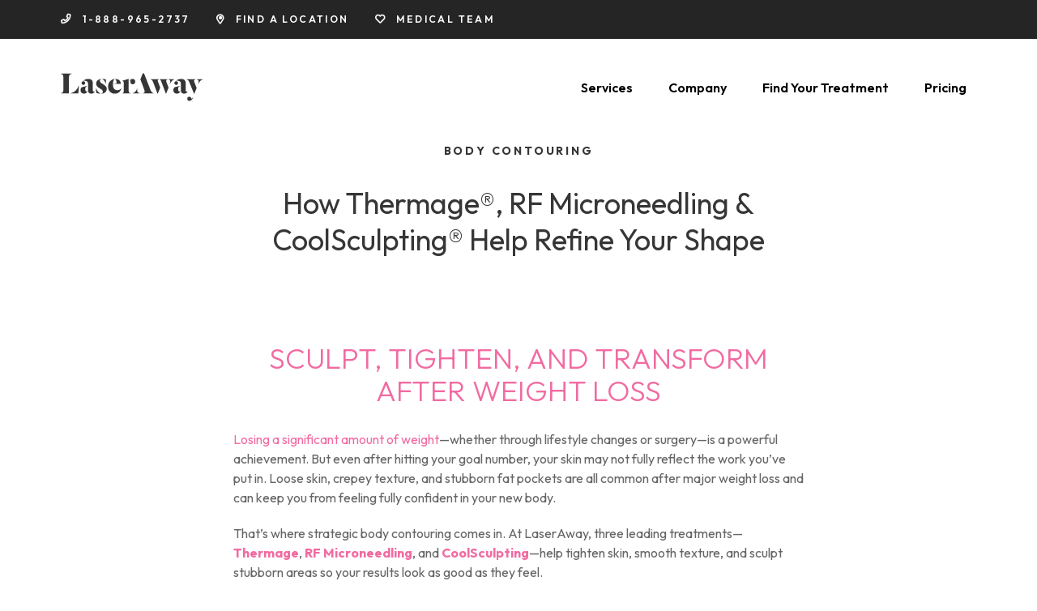

--- FILE ---
content_type: text/html; charset=UTF-8
request_url: https://www.laseraway.com/articles/body-contouring/best-body-contouring-procedures-after-weight-loss/
body_size: 46554
content:
	<!doctype html>
<!--[if lt IE 9]><html class="no-js no-svg ie lt-ie9 lt-ie8 lt-ie7" lang="en-US"> <![endif]-->
<!--[if IE 9]><html class="no-js no-svg ie ie9 lt-ie9 lt-ie8" lang="en-US"> <![endif]-->
<!--[if gt IE 9]><!-->
	<html
	class="no-js no-svg font-body" lang="en-US"> <!--<![endif]-->

	<head><script>(function(w,i,g){w[g]=w[g]||[];if(typeof w[g].push=='function')w[g].push(i)})
(window,'GTM-TQQZTP','google_tags_first_party');</script><script>(function(w,d,s,l){w[l]=w[l]||[];(function(){w[l].push(arguments);})('set', 'developer_id.dY2E1Nz', true);
		var f=d.getElementsByTagName(s)[0],
		j=d.createElement(s);j.async=true;j.src='/gtmmetrics/';
		f.parentNode.insertBefore(j,f);
		})(window,document,'script','dataLayer');</script>
		<meta
		charset="UTF-8"/>
				<meta http-equiv="Content-Type" content="text/html; charset=UTF-8"/>
		<meta http-equiv="X-UA-Compatible" content="IE=edge">
		<meta name="viewport" content="width=device-width, initial-scale=1">
		<link rel="author" href="https://www.laseraway.com/wp-content/themes/starter-theme/humans.txt"/>
		<link rel="pingback" href="https://www.laseraway.com/xmlrpc.php"/>
		<link rel="profile" href="http://gmpg.org/xfn/11">
		<script src="https://www.google.com/recaptcha/enterprise.js?render=6LeT8pAjAAAAAKNImRMCHUosoxj83AWlQkVckw2u" defer type="05a1fdffccb1ea7cd4a0dd18-text/javascript"></script>
		
		<link rel="preconnect" href="https://fonts.googleapis.com">
		<link rel="preconnect" href="https://fonts.gstatic.com" crossorigin>
		<link href="https://fonts.googleapis.com/css2?family=Outfit:wght@100..900&family=Playfair+Display:ital,wght@0,400..900;1,400..900&display=swap" rel="stylesheet">

		<!-- OneTrust Cookies Consent Notice start for laseraway.com -->
		<script src="https://cdn.cookielaw.org/scripttemplates/otSDKStub.js" type="05a1fdffccb1ea7cd4a0dd18-text/javascript" charset="UTF-8" data-domain-script="34af094a-6928-4026-839d-a19f88cdcb18"></script>
		<script type="05a1fdffccb1ea7cd4a0dd18-text/javascript">
			function OptanonWrapper() {}
		</script>
		<!-- OneTrust Cookies Consent Notice end for laseraway.com -->

		<!-- make sure OneTrust banner is loaded after document is totally loaded when it doesnt show due to async runtime issues -->
		<script type="05a1fdffccb1ea7cd4a0dd18-text/javascript">
			document.addEventListener('readystatechange', function () {
				if (document.readyState === "complete" && window.OneTrust?.LoadBanner && !document.getElementById("onetrust-consent-sdk")) {
					OneTrust.LoadBanner();
				}
			});
		</script>

		<!--Impact tracking start -->
		<script type="05a1fdffccb1ea7cd4a0dd18-text/javascript">
			(function (a, b, c, d, e, f, g) {
e['ire_o'] = c;
e[c] = e[c] || function () {
(e[c].a = e[c].a || []).push(arguments)
};
f = d.createElement(b);
g = d.getElementsByTagName(b)[0];
f.async = 1;
f.src = a;
g.parentNode.insertBefore(f, g);
})('https://utt.impactcdn.com/A5481476-c554-4e79-9555-3faba44f6ebb1.js', 'script', 'ire', document, window);
		</script>
		<!--Impact tracking end -->


						
		<meta name='robots' content='index, follow, max-image-preview:large, max-snippet:-1, max-video-preview:-1' />
	<style>img:is([sizes="auto" i], [sizes^="auto," i]) { contain-intrinsic-size: 3000px 1500px }</style>
	
	<!-- This site is optimized with the Yoast SEO Premium plugin v25.6 (Yoast SEO v25.6) - https://yoast.com/wordpress/plugins/seo/ -->
	<title>How Thermage®, RF Microneedling &amp; CoolSculpting® Help Refine Your Shape</title>
	<meta name="description" content="Minimally invasive Thermage and RF microneedling plus non-invasive CoolSculpting tighten skin, smooth texture, and reduce stubborn fat after weight loss." />
	<link rel="canonical" href="https://www.laseraway.com/articles/body-contouring/best-body-contouring-procedures-after-weight-loss/" />
	<meta property="og:locale" content="en_US" />
	<meta property="og:type" content="article" />
	<meta property="og:title" content="How Thermage®, RF Microneedling &amp; CoolSculpting® Help Refine Your Shape" />
	<meta property="og:description" content="Minimally invasive Thermage and RF microneedling plus non-invasive CoolSculpting tighten skin, smooth texture, and reduce stubborn fat after weight loss." />
	<meta property="og:url" content="https://www.laseraway.com/articles/body-contouring/best-body-contouring-procedures-after-weight-loss/" />
	<meta property="og:site_name" content="LaserAway" />
	<meta property="article:publisher" content="https://www.facebook.com/laseraway" />
	<meta property="article:modified_time" content="2025-12-05T22:09:12+00:00" />
	<meta property="og:image" content="https://storage.googleapis.com/images-la/sites/www/wp-content/uploads/2014/05/3a940951-how-thermage®-rf-microneedling-coolsculpting®-help-refine-your-shape.jpg" />
	<meta property="og:image:width" content="1200" />
	<meta property="og:image:height" content="628" />
	<meta property="og:image:type" content="image/jpeg" />
	<meta name="twitter:card" content="summary_large_image" />
	<meta name="twitter:site" content="@LaserAway" />
	<meta name="twitter:label1" content="Est. reading time" />
	<meta name="twitter:data1" content="7 minutes" />
	<!-- / Yoast SEO Premium plugin. -->


<link rel='dns-prefetch' href='//www.laseraway.com' />
<link rel='dns-prefetch' href='//cdnjs.cloudflare.com' />
<link rel='dns-prefetch' href='//cdn.jsdelivr.net' />
<link rel='dns-prefetch' href='//kit.fontawesome.com' />
<link rel="alternate" type="application/rss+xml" title="LaserAway &raquo; Feed" href="https://www.laseraway.com/feed/" />
<link rel="alternate" type="application/rss+xml" title="LaserAway &raquo; Comments Feed" href="https://www.laseraway.com/comments/feed/" />
<script type="05a1fdffccb1ea7cd4a0dd18-text/javascript">
/* <![CDATA[ */
window._wpemojiSettings = {"baseUrl":"https:\/\/s.w.org\/images\/core\/emoji\/16.0.1\/72x72\/","ext":".png","svgUrl":"https:\/\/s.w.org\/images\/core\/emoji\/16.0.1\/svg\/","svgExt":".svg","source":{"concatemoji":"https:\/\/www.laseraway.com\/wp-includes\/js\/wp-emoji-release.min.js?ver=6.8.2"}};
/*! This file is auto-generated */
!function(s,n){var o,i,e;function c(e){try{var t={supportTests:e,timestamp:(new Date).valueOf()};sessionStorage.setItem(o,JSON.stringify(t))}catch(e){}}function p(e,t,n){e.clearRect(0,0,e.canvas.width,e.canvas.height),e.fillText(t,0,0);var t=new Uint32Array(e.getImageData(0,0,e.canvas.width,e.canvas.height).data),a=(e.clearRect(0,0,e.canvas.width,e.canvas.height),e.fillText(n,0,0),new Uint32Array(e.getImageData(0,0,e.canvas.width,e.canvas.height).data));return t.every(function(e,t){return e===a[t]})}function u(e,t){e.clearRect(0,0,e.canvas.width,e.canvas.height),e.fillText(t,0,0);for(var n=e.getImageData(16,16,1,1),a=0;a<n.data.length;a++)if(0!==n.data[a])return!1;return!0}function f(e,t,n,a){switch(t){case"flag":return n(e,"\ud83c\udff3\ufe0f\u200d\u26a7\ufe0f","\ud83c\udff3\ufe0f\u200b\u26a7\ufe0f")?!1:!n(e,"\ud83c\udde8\ud83c\uddf6","\ud83c\udde8\u200b\ud83c\uddf6")&&!n(e,"\ud83c\udff4\udb40\udc67\udb40\udc62\udb40\udc65\udb40\udc6e\udb40\udc67\udb40\udc7f","\ud83c\udff4\u200b\udb40\udc67\u200b\udb40\udc62\u200b\udb40\udc65\u200b\udb40\udc6e\u200b\udb40\udc67\u200b\udb40\udc7f");case"emoji":return!a(e,"\ud83e\udedf")}return!1}function g(e,t,n,a){var r="undefined"!=typeof WorkerGlobalScope&&self instanceof WorkerGlobalScope?new OffscreenCanvas(300,150):s.createElement("canvas"),o=r.getContext("2d",{willReadFrequently:!0}),i=(o.textBaseline="top",o.font="600 32px Arial",{});return e.forEach(function(e){i[e]=t(o,e,n,a)}),i}function t(e){var t=s.createElement("script");t.src=e,t.defer=!0,s.head.appendChild(t)}"undefined"!=typeof Promise&&(o="wpEmojiSettingsSupports",i=["flag","emoji"],n.supports={everything:!0,everythingExceptFlag:!0},e=new Promise(function(e){s.addEventListener("DOMContentLoaded",e,{once:!0})}),new Promise(function(t){var n=function(){try{var e=JSON.parse(sessionStorage.getItem(o));if("object"==typeof e&&"number"==typeof e.timestamp&&(new Date).valueOf()<e.timestamp+604800&&"object"==typeof e.supportTests)return e.supportTests}catch(e){}return null}();if(!n){if("undefined"!=typeof Worker&&"undefined"!=typeof OffscreenCanvas&&"undefined"!=typeof URL&&URL.createObjectURL&&"undefined"!=typeof Blob)try{var e="postMessage("+g.toString()+"("+[JSON.stringify(i),f.toString(),p.toString(),u.toString()].join(",")+"));",a=new Blob([e],{type:"text/javascript"}),r=new Worker(URL.createObjectURL(a),{name:"wpTestEmojiSupports"});return void(r.onmessage=function(e){c(n=e.data),r.terminate(),t(n)})}catch(e){}c(n=g(i,f,p,u))}t(n)}).then(function(e){for(var t in e)n.supports[t]=e[t],n.supports.everything=n.supports.everything&&n.supports[t],"flag"!==t&&(n.supports.everythingExceptFlag=n.supports.everythingExceptFlag&&n.supports[t]);n.supports.everythingExceptFlag=n.supports.everythingExceptFlag&&!n.supports.flag,n.DOMReady=!1,n.readyCallback=function(){n.DOMReady=!0}}).then(function(){return e}).then(function(){var e;n.supports.everything||(n.readyCallback(),(e=n.source||{}).concatemoji?t(e.concatemoji):e.wpemoji&&e.twemoji&&(t(e.twemoji),t(e.wpemoji)))}))}((window,document),window._wpemojiSettings);
/* ]]> */
</script>
<style id='wp-emoji-styles-inline-css' type='text/css'>

	img.wp-smiley, img.emoji {
		display: inline !important;
		border: none !important;
		box-shadow: none !important;
		height: 1em !important;
		width: 1em !important;
		margin: 0 0.07em !important;
		vertical-align: -0.1em !important;
		background: none !important;
		padding: 0 !important;
	}
</style>
<link rel='stylesheet' id='wp-block-library-css' href='https://www.laseraway.com/wp-includes/css/dist/block-library/style.min.css?ver=6.8.2' type='text/css' media='all' />
<style id='classic-theme-styles-inline-css' type='text/css'>
/*! This file is auto-generated */
.wp-block-button__link{color:#fff;background-color:#32373c;border-radius:9999px;box-shadow:none;text-decoration:none;padding:calc(.667em + 2px) calc(1.333em + 2px);font-size:1.125em}.wp-block-file__button{background:#32373c;color:#fff;text-decoration:none}
</style>
<style id='global-styles-inline-css' type='text/css'>
:root{--wp--preset--aspect-ratio--square: 1;--wp--preset--aspect-ratio--4-3: 4/3;--wp--preset--aspect-ratio--3-4: 3/4;--wp--preset--aspect-ratio--3-2: 3/2;--wp--preset--aspect-ratio--2-3: 2/3;--wp--preset--aspect-ratio--16-9: 16/9;--wp--preset--aspect-ratio--9-16: 9/16;--wp--preset--color--black: #000000;--wp--preset--color--cyan-bluish-gray: #abb8c3;--wp--preset--color--white: #ffffff;--wp--preset--color--pale-pink: #f78da7;--wp--preset--color--vivid-red: #cf2e2e;--wp--preset--color--luminous-vivid-orange: #ff6900;--wp--preset--color--luminous-vivid-amber: #fcb900;--wp--preset--color--light-green-cyan: #7bdcb5;--wp--preset--color--vivid-green-cyan: #00d084;--wp--preset--color--pale-cyan-blue: #8ed1fc;--wp--preset--color--vivid-cyan-blue: #0693e3;--wp--preset--color--vivid-purple: #9b51e0;--wp--preset--gradient--vivid-cyan-blue-to-vivid-purple: linear-gradient(135deg,rgba(6,147,227,1) 0%,rgb(155,81,224) 100%);--wp--preset--gradient--light-green-cyan-to-vivid-green-cyan: linear-gradient(135deg,rgb(122,220,180) 0%,rgb(0,208,130) 100%);--wp--preset--gradient--luminous-vivid-amber-to-luminous-vivid-orange: linear-gradient(135deg,rgba(252,185,0,1) 0%,rgba(255,105,0,1) 100%);--wp--preset--gradient--luminous-vivid-orange-to-vivid-red: linear-gradient(135deg,rgba(255,105,0,1) 0%,rgb(207,46,46) 100%);--wp--preset--gradient--very-light-gray-to-cyan-bluish-gray: linear-gradient(135deg,rgb(238,238,238) 0%,rgb(169,184,195) 100%);--wp--preset--gradient--cool-to-warm-spectrum: linear-gradient(135deg,rgb(74,234,220) 0%,rgb(151,120,209) 20%,rgb(207,42,186) 40%,rgb(238,44,130) 60%,rgb(251,105,98) 80%,rgb(254,248,76) 100%);--wp--preset--gradient--blush-light-purple: linear-gradient(135deg,rgb(255,206,236) 0%,rgb(152,150,240) 100%);--wp--preset--gradient--blush-bordeaux: linear-gradient(135deg,rgb(254,205,165) 0%,rgb(254,45,45) 50%,rgb(107,0,62) 100%);--wp--preset--gradient--luminous-dusk: linear-gradient(135deg,rgb(255,203,112) 0%,rgb(199,81,192) 50%,rgb(65,88,208) 100%);--wp--preset--gradient--pale-ocean: linear-gradient(135deg,rgb(255,245,203) 0%,rgb(182,227,212) 50%,rgb(51,167,181) 100%);--wp--preset--gradient--electric-grass: linear-gradient(135deg,rgb(202,248,128) 0%,rgb(113,206,126) 100%);--wp--preset--gradient--midnight: linear-gradient(135deg,rgb(2,3,129) 0%,rgb(40,116,252) 100%);--wp--preset--font-size--small: 13px;--wp--preset--font-size--medium: 20px;--wp--preset--font-size--large: 36px;--wp--preset--font-size--x-large: 42px;--wp--preset--spacing--20: 0.44rem;--wp--preset--spacing--30: 0.67rem;--wp--preset--spacing--40: 1rem;--wp--preset--spacing--50: 1.5rem;--wp--preset--spacing--60: 2.25rem;--wp--preset--spacing--70: 3.38rem;--wp--preset--spacing--80: 5.06rem;--wp--preset--shadow--natural: 6px 6px 9px rgba(0, 0, 0, 0.2);--wp--preset--shadow--deep: 12px 12px 50px rgba(0, 0, 0, 0.4);--wp--preset--shadow--sharp: 6px 6px 0px rgba(0, 0, 0, 0.2);--wp--preset--shadow--outlined: 6px 6px 0px -3px rgba(255, 255, 255, 1), 6px 6px rgba(0, 0, 0, 1);--wp--preset--shadow--crisp: 6px 6px 0px rgba(0, 0, 0, 1);}:where(.is-layout-flex){gap: 0.5em;}:where(.is-layout-grid){gap: 0.5em;}body .is-layout-flex{display: flex;}.is-layout-flex{flex-wrap: wrap;align-items: center;}.is-layout-flex > :is(*, div){margin: 0;}body .is-layout-grid{display: grid;}.is-layout-grid > :is(*, div){margin: 0;}:where(.wp-block-columns.is-layout-flex){gap: 2em;}:where(.wp-block-columns.is-layout-grid){gap: 2em;}:where(.wp-block-post-template.is-layout-flex){gap: 1.25em;}:where(.wp-block-post-template.is-layout-grid){gap: 1.25em;}.has-black-color{color: var(--wp--preset--color--black) !important;}.has-cyan-bluish-gray-color{color: var(--wp--preset--color--cyan-bluish-gray) !important;}.has-white-color{color: var(--wp--preset--color--white) !important;}.has-pale-pink-color{color: var(--wp--preset--color--pale-pink) !important;}.has-vivid-red-color{color: var(--wp--preset--color--vivid-red) !important;}.has-luminous-vivid-orange-color{color: var(--wp--preset--color--luminous-vivid-orange) !important;}.has-luminous-vivid-amber-color{color: var(--wp--preset--color--luminous-vivid-amber) !important;}.has-light-green-cyan-color{color: var(--wp--preset--color--light-green-cyan) !important;}.has-vivid-green-cyan-color{color: var(--wp--preset--color--vivid-green-cyan) !important;}.has-pale-cyan-blue-color{color: var(--wp--preset--color--pale-cyan-blue) !important;}.has-vivid-cyan-blue-color{color: var(--wp--preset--color--vivid-cyan-blue) !important;}.has-vivid-purple-color{color: var(--wp--preset--color--vivid-purple) !important;}.has-black-background-color{background-color: var(--wp--preset--color--black) !important;}.has-cyan-bluish-gray-background-color{background-color: var(--wp--preset--color--cyan-bluish-gray) !important;}.has-white-background-color{background-color: var(--wp--preset--color--white) !important;}.has-pale-pink-background-color{background-color: var(--wp--preset--color--pale-pink) !important;}.has-vivid-red-background-color{background-color: var(--wp--preset--color--vivid-red) !important;}.has-luminous-vivid-orange-background-color{background-color: var(--wp--preset--color--luminous-vivid-orange) !important;}.has-luminous-vivid-amber-background-color{background-color: var(--wp--preset--color--luminous-vivid-amber) !important;}.has-light-green-cyan-background-color{background-color: var(--wp--preset--color--light-green-cyan) !important;}.has-vivid-green-cyan-background-color{background-color: var(--wp--preset--color--vivid-green-cyan) !important;}.has-pale-cyan-blue-background-color{background-color: var(--wp--preset--color--pale-cyan-blue) !important;}.has-vivid-cyan-blue-background-color{background-color: var(--wp--preset--color--vivid-cyan-blue) !important;}.has-vivid-purple-background-color{background-color: var(--wp--preset--color--vivid-purple) !important;}.has-black-border-color{border-color: var(--wp--preset--color--black) !important;}.has-cyan-bluish-gray-border-color{border-color: var(--wp--preset--color--cyan-bluish-gray) !important;}.has-white-border-color{border-color: var(--wp--preset--color--white) !important;}.has-pale-pink-border-color{border-color: var(--wp--preset--color--pale-pink) !important;}.has-vivid-red-border-color{border-color: var(--wp--preset--color--vivid-red) !important;}.has-luminous-vivid-orange-border-color{border-color: var(--wp--preset--color--luminous-vivid-orange) !important;}.has-luminous-vivid-amber-border-color{border-color: var(--wp--preset--color--luminous-vivid-amber) !important;}.has-light-green-cyan-border-color{border-color: var(--wp--preset--color--light-green-cyan) !important;}.has-vivid-green-cyan-border-color{border-color: var(--wp--preset--color--vivid-green-cyan) !important;}.has-pale-cyan-blue-border-color{border-color: var(--wp--preset--color--pale-cyan-blue) !important;}.has-vivid-cyan-blue-border-color{border-color: var(--wp--preset--color--vivid-cyan-blue) !important;}.has-vivid-purple-border-color{border-color: var(--wp--preset--color--vivid-purple) !important;}.has-vivid-cyan-blue-to-vivid-purple-gradient-background{background: var(--wp--preset--gradient--vivid-cyan-blue-to-vivid-purple) !important;}.has-light-green-cyan-to-vivid-green-cyan-gradient-background{background: var(--wp--preset--gradient--light-green-cyan-to-vivid-green-cyan) !important;}.has-luminous-vivid-amber-to-luminous-vivid-orange-gradient-background{background: var(--wp--preset--gradient--luminous-vivid-amber-to-luminous-vivid-orange) !important;}.has-luminous-vivid-orange-to-vivid-red-gradient-background{background: var(--wp--preset--gradient--luminous-vivid-orange-to-vivid-red) !important;}.has-very-light-gray-to-cyan-bluish-gray-gradient-background{background: var(--wp--preset--gradient--very-light-gray-to-cyan-bluish-gray) !important;}.has-cool-to-warm-spectrum-gradient-background{background: var(--wp--preset--gradient--cool-to-warm-spectrum) !important;}.has-blush-light-purple-gradient-background{background: var(--wp--preset--gradient--blush-light-purple) !important;}.has-blush-bordeaux-gradient-background{background: var(--wp--preset--gradient--blush-bordeaux) !important;}.has-luminous-dusk-gradient-background{background: var(--wp--preset--gradient--luminous-dusk) !important;}.has-pale-ocean-gradient-background{background: var(--wp--preset--gradient--pale-ocean) !important;}.has-electric-grass-gradient-background{background: var(--wp--preset--gradient--electric-grass) !important;}.has-midnight-gradient-background{background: var(--wp--preset--gradient--midnight) !important;}.has-small-font-size{font-size: var(--wp--preset--font-size--small) !important;}.has-medium-font-size{font-size: var(--wp--preset--font-size--medium) !important;}.has-large-font-size{font-size: var(--wp--preset--font-size--large) !important;}.has-x-large-font-size{font-size: var(--wp--preset--font-size--x-large) !important;}
:where(.wp-block-post-template.is-layout-flex){gap: 1.25em;}:where(.wp-block-post-template.is-layout-grid){gap: 1.25em;}
:where(.wp-block-columns.is-layout-flex){gap: 2em;}:where(.wp-block-columns.is-layout-grid){gap: 2em;}
:root :where(.wp-block-pullquote){font-size: 1.5em;line-height: 1.6;}
</style>
<link rel='stylesheet' id='wpsl-styles-css' href='https://www.laseraway.com/wp-content/plugins/wp-store-locator/css/styles.min.css?ver=2.2.260' type='text/css' media='all' />
<link rel='stylesheet' id='stylesheet-css' href='https://www.laseraway.com/wp-content/themes/starter-theme/style.css?ver=20260117' type='text/css' media='all' />
<link rel='stylesheet' id='font-awesome-css' href='https://www.laseraway.com/wp-content/themes/starter-theme/static/@fortawesome/fontawesome-pro/css/all.css?ver=20260117' type='text/css' media='all' />
<link rel='stylesheet' id='modal-video-css' href='https://www.laseraway.com/wp-content/themes/starter-theme/static/css/modal-video.min.css?ver=2.4.6' type='text/css' media='all' />
<link rel='stylesheet' id='parsley-css' href='https://www.laseraway.com/wp-content/themes/starter-theme/static/css/parsley.css?ver=1.0.0' type='text/css' media='all' />
<script type="05a1fdffccb1ea7cd4a0dd18-text/javascript" src="https://www.laseraway.com/wp-includes/js/jquery/jquery.min.js?ver=3.7.1" id="jquery-core-js"></script>
<script type="05a1fdffccb1ea7cd4a0dd18-text/javascript" src="https://www.laseraway.com/wp-includes/js/jquery/jquery-migrate.min.js?ver=3.4.1" id="jquery-migrate-js"></script>
<script type="05a1fdffccb1ea7cd4a0dd18-text/javascript" src="https://www.laseraway.com/wp-content/themes/starter-theme/static/scripts/form-ui.js?ver=20260117" id="form-ui-js" defer="defer" data-wp-strategy="defer"></script>
<script type="05a1fdffccb1ea7cd4a0dd18-text/javascript" src="https://cdn.jsdelivr.net/npm/js-cookie@3.0.0/dist/js.cookie.min.js?ver=6.8.2" id="js-cookie-js"></script>
<link rel="https://api.w.org/" href="https://www.laseraway.com/wp-json/" /><link rel="EditURI" type="application/rsd+xml" title="RSD" href="https://www.laseraway.com/xmlrpc.php?rsd" />
<meta name="generator" content="WordPress 6.8.2" />
<link rel='shortlink' href='https://www.laseraway.com/?p=5010' />
<link rel="alternate" title="oEmbed (JSON)" type="application/json+oembed" href="https://www.laseraway.com/wp-json/oembed/1.0/embed?url=https%3A%2F%2Fwww.laseraway.com%2Farticles%2Fbody-contouring%2Fbest-body-contouring-procedures-after-weight-loss%2F" />
<link rel="alternate" title="oEmbed (XML)" type="text/xml+oembed" href="https://www.laseraway.com/wp-json/oembed/1.0/embed?url=https%3A%2F%2Fwww.laseraway.com%2Farticles%2Fbody-contouring%2Fbest-body-contouring-procedures-after-weight-loss%2F&#038;format=xml" />
<!-- Google Tag Manager -->
		<script type="05a1fdffccb1ea7cd4a0dd18-text/javascript">(function(w,d,s,l,i){w[l]=w[l]||[];w[l].push({'gtm.start':
		new Date().getTime(),event:'gtm.js'});var f=d.getElementsByTagName(s)[0],
		j=d.createElement(s),dl=l!='dataLayer'?'&l='+l:'';j.async=true;j.src=
		'https://www.googletagmanager.com/gtm.js?id='+i+dl+ '&gtm_auth=ftO2lOkSbOUkTQ5Hn17B0g&gtm_preview=env-1&gtm_cookies_win=x';f.parentNode.insertBefore(j,f);
		})(window,document,'script','dataLayer','GTM-TQQZTP');</script>
		<!-- End Google Tag Manager --><script type="05a1fdffccb1ea7cd4a0dd18-text/javascript">
		var _gaq = _gaq || [];
		_gaq.push(["_setAccount", "UA-962677-1"]);
		_gaq.push(["_setDomainName", "laseraway.com"]);
		_gaq.push(["_trackEvent", "ignore", "utm-load", null, null, true]);
		(function() {
		var ga = document.createElement("script"); ga.type = "text/javascript"; ga.async = true;
		ga.src = ("https:" == document.location.protocol ? "https://ssl" : "http://www") + ".google-analytics.com/ga.js";
		var s = document.getElementsByTagName("script")[0]; s.parentNode.insertBefore(ga, s);
	})();
	</script><!-- begin Convert Experiences code --><script type="05a1fdffccb1ea7cd4a0dd18-text/javascript" src="//cdn-4.convertexperiments.com/v1/js/10049886-100411743.js"></script><!-- end Convert Experiences code --><link rel="icon" href="https://storage.googleapis.com/images-la/sites/www/wp-content/uploads/2023/04/la-favicon-1.png" sizes="32x32" />
<link rel="icon" href="https://storage.googleapis.com/images-la/sites/www/wp-content/uploads/2023/04/la-favicon-1.png" sizes="192x192" />
<link rel="apple-touch-icon" href="https://storage.googleapis.com/images-la/sites/www/wp-content/uploads/2023/04/la-favicon-1.png" />
<meta name="msapplication-TileImage" content="https://storage.googleapis.com/images-la/sites/www/wp-content/uploads/2023/04/la-favicon-1.png" />

	</head>
<script src="/cdn-cgi/scripts/7d0fa10a/cloudflare-static/rocket-loader.min.js" data-cf-settings="05a1fdffccb1ea7cd4a0dd18-|49" defer></script></html>
	</head><body class="wp-singular article-template-default single single-article postid-5010 wp-theme-starter-theme text-grey-copy" data-template="base.twig">
<a class="skip-link sr-only" href="#content">Skip to content</a>
	<!-- FULL HEADER - TOP NAV, & MAIN NAV -->
	<div id="full-header">
		<nav id="nav-top" class="nav-top bg-grey-nav sm:px-6 hidden sm:flex">
			<div class="flex items-center justify-between w-11/12 2xl:w-full max-screen-xl xl:max-w-screen-2xl mx-auto">
				<div class="w-full flex flex-row content-center justify-center lg:justify-start space-x-4 xs:space-x-8 text-white text-xxs xs:text-xs uppercase font-semibold tracking-widest py-4">
					<a id="nav-phone-num" class="transition duration-500 ease-in-out hover:text-pink-electric event_trigger_call" href="tel:18889652737">
						<i class="fas fa-phone xs:pr-2"></i>
						<span class="hidden lg:inline">1-888-965-2737</span>
						<span class="inline lg:hidden">Call Us</span>
					</a>
					<a id="nav-find-us" class="transition duration-500 ease-in-out hover:text-pink-electric" href="/locations/">
						<i class="fas fa-map-marker-alt xs:pr-2"></i>
						<span class="hidden lg:inline">Find a Location</span>
						<span class="inline lg:hidden">Find Us</span>
					</a>
					<a id="nav-our-team" class="transition duration-500 ease-in-out hover:text-pink-electric" href="/doctors/">
						<i class="fas fa-heart xs:pr-2"></i>
						<span class="hidden lg:inline">Medical Team</span>
						<span class="inline lg:hidden">Our Team</span>
					</a>
				</div>
			</div>
		</nav>
				<header id="locations-hero" class="header bg-white py-2 sm:py-5 lg:py-0 sm:px-6">
			  <style>
  
    .full-viewport-height {
      height: 100%;
    }

    @supports (height: -webkit-fill-available) {
      .full-viewport-height {
        height: -webkit-fill-available; 
      }
    }
    @supports (height: 100dvh) {
      .full-viewport-height {
        height: 100dvh;
      }
    }

    .header-fixed{
      height: 70px;
    }

    #nav-main-redesign .active-menu{
      top: 0;
    }

    #nav-top, .header-fixed {
      transition: top 0.3s ease, opacity 0.3s ease;
    }

  .header-fixed .nav-wrapper{
    -webkit-overflow-scrolling: touch;
    padding-top:70px;
  }

  .nav-button-redesign .la-burger div{
    margin: .3rem 0;
    height: .15rem;
  }

  .nav-button-redesign .la-burger:before, .nav-button-redesign .la-burger:after{
    height: .15rem;
  }

  .nav-button-redesign .la-burger.active div {
    margin: 0.6rem 0;}

	@media (max-width: 640px)
	{
	.main-link-container{
		box-shadow: inset 0px 7px 7px 0px rgba(0,0,0,0.1);
	}	
 	}	
  </style>
  <div class="header-fixed flex sm:hidden bg-white p-1 w-full items-center justify-between  max-screen-xl mx-auto z-50">
    <div class="flex lg:block w-full sm:pl-16 justify-between" style="z-index:99;">
      <a class="logo-main-link p-4" href="https://www.laseraway.com" rel="home">
        <img id="logo-main-desktop" class="light inline-block w-28" src="https://storage.googleapis.com/laseraway-twig-tailwinds/2020/06/laseraway-full-logo.svg" alt="LaserAway" width="176" height="37"/>
      </a>
    </div>
          <a href="/book-now/" class="book-appointment-cta text-white block z-20 bg-pink-electric p-2 w-48 text-center font-bold rounded-full text-xs">Book Now</a>
        <nav id="nav-main-redesign" class="nav-main ml-4" role="navigation">
      <div class="block mt-2 mb-2 lg:hidden">
        <button class="nav-button-redesign p-8 focus:outline-none" aria-label="Open Menu">
          <div class="z-50 la-burger w-5">
            <div></div>
          </div>
        </button>
      </div>
      <div class="nav-wrapper full-viewport-height absolute top-0 box-border z-10">
        <div class="main-link-container font-semibold overflow-y-auto h-full">
          <style>
    /* Styles for JS execution */
    @keyframes slideDown {
        from {
            transform: scaleY(0);
        }
        to {
            transform: scaleY(1);
            transition: transform linear;
        }
    }

    li.nav-item-main.menu-item-has-children .nav-drop {
        display: none;
    }
    li.nav-item-main.menu-item-has-children.activated .nav-drop {
        animation-name: slideDown;
        animation-duration: 0.5s;
        transform-origin: top;
        display: block;
    }
    li.nav-item-sub.menu-item-has-children .nav-drop-two {
        display: none;
    }
    li.nav-item-sub.menu-item-has-children.activated-sub .nav-drop-two {
        animation-name: slideDown;
        animation-duration: 0.5s;
        transform-origin: top;
        display: block;
    }
    .active-menu {
        top: auto;
    }
    .nav-parent-arrow-redesign {
        transform: rotate(270deg);
        color: black;
    }
    .arrow-back-main, .arrow-sub {
      transform: rotate(90deg) !important;
      color: black;
    }
    .nav-item-redesign:not(.menu-item-has-children) > a {
        display: flex;
    }


    .nav-redesign .space-y-8 > :not([hidden]) ~ :not([hidden]) {
        --tw-space-y-reverse: 0;
        margin-top: calc(1.3rem* calc(1 - var(--tw-space-y-reverse)));
    }

    .nav-redesign.space-y-8 > :not([hidden]) ~ :not([hidden]) {
        --tw-space-y-reverse: 0;
        margin-top: calc(1rem* calc(1 - var(--tw-space-y-reverse)));
    }

    li#laser-hair-removal.menu-item-has-children > ul > li.nav-item-redesign.nav-item-last{
        margin-top: calc(.5rem* calc(1 - var(--tw-space-y-reverse)));
    }

    li#laser-hair-removal.menu-item-has-children > ul.drop-container {
        margin-top: 0.75rem;
        margin-bottom: 0.75rem;
    }

    .service-span, .service-span-children{
        top: -4px;
    }
    #nav-item-redesign ul.drop-container {
        overflow-y: unset;
        overflow-x: unset;
    }
</style>

<ul class="nav-redesign py-4 ml-5 flex flex-col space-y-8 text-black text-sm overflow-y-auto h-auto">
			<li id="services-2" class="nav-item-redesign relative nav-item-main menu-item menu-item-type-custom menu-item-object-custom menu-item-has-children">  
                <a class="nav-link p-2 hover:opacity-90 active:text-pink-electric transition duration-500 ease-in-out" href="#">Services</a>
                <span class="service-span absolute right-0 text-grey-mid float-right p-1 mr-2" data-title="Services"></span>
							<ul class="drop-container nav-drop h-fit space-y-8 my-5 z-50 bg-white opacity-98">
											<li id="services" class="nav-item-redesign nav-item-sub relative z-50 bg-white opacity-99 capitalize  menu-item menu-item-type-post_type menu-item-object-page">
							<a class="nav-link hover:font-medium focus:text-pink-electric transition duration-500 ease-in-out p-2" href="https://www.laseraway.com/services/">All Services</a>
                            <span class="service-span-children absolute right-0 pr-4 text-grey-mid float-right p-1 text-sm" data-title="All Services"></span>
																			<li id="laser-hair-removal" class="nav-item-redesign nav-item-sub relative z-50 bg-white opacity-99 capitalize  menu-item menu-item-type-custom menu-item-object-custom menu-item-has-children">
							<a class="nav-link hover:font-medium focus:text-pink-electric transition duration-500 ease-in-out p-2" href="#">Laser Hair Removal</a>
                            <span class="service-span-children absolute right-0 pr-4 text-grey-mid float-right p-1 text-sm" data-title="Laser Hair Removal"></span>
															<ul class="drop-container nav-drop-two w-80 space-y-8 my-5 ml-0 z-50 bg-white opacity-98">
																			<li id="laser-hair-removal" class="nav-item-redesign nav-item-last capitalize  menu-item menu-item-type-post_type menu-item-object-service">
											<a class="nav-link p-2 hover:font-medium focus:text-pink-electric transition duration-500 ease-in-out" href="https://www.laseraway.com/services/laser-hair-removal/">All Areas</a>
										</li>
																			<li id="underarm-hair" class="nav-item-redesign nav-item-last capitalize  menu-item menu-item-type-post_type menu-item-object-service">
											<a class="nav-link p-2 hover:font-medium focus:text-pink-electric transition duration-500 ease-in-out" href="https://www.laseraway.com/services/laser-hair-removal/underarm-hair/">Underarms</a>
										</li>
																			<li id="brazilian-area-hair" class="nav-item-redesign nav-item-last capitalize  menu-item menu-item-type-post_type menu-item-object-service">
											<a class="nav-link p-2 hover:font-medium focus:text-pink-electric transition duration-500 ease-in-out" href="https://www.laseraway.com/services/laser-hair-removal/brazilian-area-hair/">Brazilian</a>
										</li>
																			<li id="leg-hair" class="nav-item-redesign nav-item-last capitalize  menu-item menu-item-type-post_type menu-item-object-service">
											<a class="nav-link p-2 hover:font-medium focus:text-pink-electric transition duration-500 ease-in-out" href="https://www.laseraway.com/services/laser-hair-removal/leg-hair/">Legs</a>
										</li>
																			<li id="facial-hair" class="nav-item-redesign nav-item-last capitalize  menu-item menu-item-type-post_type menu-item-object-service">
											<a class="nav-link p-2 hover:font-medium focus:text-pink-electric transition duration-500 ease-in-out" href="https://www.laseraway.com/services/laser-hair-removal/facial-hair/">Face</a>
										</li>
																			<li id="bikini-area-hair" class="nav-item-redesign nav-item-last capitalize  menu-item menu-item-type-post_type menu-item-object-service">
											<a class="nav-link p-2 hover:font-medium focus:text-pink-electric transition duration-500 ease-in-out" href="https://www.laseraway.com/services/laser-hair-removal/bikini-area-hair/">Bikini</a>
										</li>
																			<li id="mens-hair" class="nav-item-redesign nav-item-last capitalize  menu-item menu-item-type-post_type menu-item-object-service">
											<a class="nav-link p-2 hover:font-medium focus:text-pink-electric transition duration-500 ease-in-out" href="https://www.laseraway.com/services/laser-hair-removal/mens-hair/">Men's</a>
										</li>
																			<li id="arm-hand-hair" class="nav-item-redesign nav-item-last capitalize  menu-item menu-item-type-post_type menu-item-object-service">
											<a class="nav-link p-2 hover:font-medium focus:text-pink-electric transition duration-500 ease-in-out" href="https://www.laseraway.com/services/laser-hair-removal/arm-hand-hair/">Arms & Hands</a>
										</li>
																			<li id="back-hair" class="nav-item-redesign nav-item-last capitalize  menu-item menu-item-type-post_type menu-item-object-service">
											<a class="nav-link p-2 hover:font-medium focus:text-pink-electric transition duration-500 ease-in-out" href="https://www.laseraway.com/services/laser-hair-removal/back-hair/">Back</a>
										</li>
																			<li id="chin-hair" class="nav-item-redesign nav-item-last capitalize  menu-item menu-item-type-post_type menu-item-object-service">
											<a class="nav-link p-2 hover:font-medium focus:text-pink-electric transition duration-500 ease-in-out" href="https://www.laseraway.com/services/laser-hair-removal/chin-hair/">Chin</a>
										</li>
																			<li id="eyebrow-hair" class="nav-item-redesign nav-item-last capitalize  menu-item menu-item-type-post_type menu-item-object-service">
											<a class="nav-link p-2 hover:font-medium focus:text-pink-electric transition duration-500 ease-in-out" href="https://www.laseraway.com/services/laser-hair-removal/eyebrow-hair/">Eyebrows</a>
										</li>
																			<li id="upper-lip-hair" class="nav-item-redesign nav-item-last capitalize  menu-item menu-item-type-post_type menu-item-object-service">
											<a class="nav-link p-2 hover:font-medium focus:text-pink-electric transition duration-500 ease-in-out" href="https://www.laseraway.com/services/laser-hair-removal/upper-lip-hair/">Upper Lip</a>
										</li>
									                                    
								</ul>
																			<li id="clear-brilliant" class="nav-item-redesign nav-item-sub relative z-50 bg-white opacity-99 capitalize  menu-item menu-item-type-post_type menu-item-object-service">
							<a class="nav-link hover:font-medium focus:text-pink-electric transition duration-500 ease-in-out p-2" href="https://www.laseraway.com/services/clear-brilliant/">Clear + Brilliant®</a>
                            <span class="service-span-children absolute right-0 pr-4 text-grey-mid float-right p-1 text-sm" data-title="Clear + Brilliant®"></span>
																			<li id="skinfitness-2" class="nav-item-redesign nav-item-sub relative z-50 bg-white opacity-99 capitalize  menu-item menu-item-type-custom menu-item-object-custom menu-item-has-children">
							<a class="nav-link hover:font-medium focus:text-pink-electric transition duration-500 ease-in-out p-2" href="#">SkinFitness™</a>
                            <span class="service-span-children absolute right-0 pr-4 text-grey-mid float-right p-1 text-sm" data-title="SkinFitness™"></span>
															<ul class="drop-container nav-drop-two w-80 space-y-8 my-5 ml-0 z-50 bg-white opacity-98">
																			<li id="skin-rejuvenation" class="nav-item-redesign nav-item-last capitalize  menu-item menu-item-type-post_type menu-item-object-service">
											<a class="nav-link p-2 hover:font-medium focus:text-pink-electric transition duration-500 ease-in-out" href="https://www.laseraway.com/services/skin-rejuvenation/">All SkinFitness™</a>
										</li>
																			<li id="clear-brilliant" class="nav-item-redesign nav-item-last capitalize  menu-item menu-item-type-post_type menu-item-object-service">
											<a class="nav-link p-2 hover:font-medium focus:text-pink-electric transition duration-500 ease-in-out" href="https://www.laseraway.com/services/clear-brilliant/">Clear + Brilliant®</a>
										</li>
																			<li id="photo-facials" class="nav-item-redesign nav-item-last capitalize  menu-item menu-item-type-post_type menu-item-object-service">
											<a class="nav-link p-2 hover:font-medium focus:text-pink-electric transition duration-500 ease-in-out" href="https://www.laseraway.com/services/photo-facials/">IPL Photofacial</a>
										</li>
																			<li id="instant-glow-laser-facial" class="nav-item-redesign nav-item-last capitalize  menu-item menu-item-type-post_type menu-item-object-service">
											<a class="nav-link p-2 hover:font-medium focus:text-pink-electric transition duration-500 ease-in-out" href="https://www.laseraway.com/services/instant-glow-laser-facial/">Instant Glow Laser Facial</a>
										</li>
																			<li id="hydrafacial" class="nav-item-redesign nav-item-last capitalize  menu-item menu-item-type-post_type menu-item-object-service">
											<a class="nav-link p-2 hover:font-medium focus:text-pink-electric transition duration-500 ease-in-out" href="https://www.laseraway.com/services/hydrafacial/">Hydrafacial®</a>
										</li>
																			<li id="rf-microneedling" class="nav-item-redesign nav-item-last capitalize  menu-item menu-item-type-post_type menu-item-object-service">
											<a class="nav-link p-2 hover:font-medium focus:text-pink-electric transition duration-500 ease-in-out" href="https://www.laseraway.com/services/rf-microneedling/">Potenza™ RF Microneedling</a>
										</li>
																			<li id="skinpen-microneedling" class="nav-item-redesign nav-item-last capitalize  menu-item menu-item-type-custom menu-item-object-custom">
											<a class="nav-link p-2 hover:font-medium focus:text-pink-electric transition duration-500 ease-in-out" href="/services/skinpen/">SkinPen® Microneedling</a>
										</li>
																			<li id="salmon-dna-facial" class="nav-item-redesign nav-item-last capitalize  menu-item menu-item-type-custom menu-item-object-custom">
											<a class="nav-link p-2 hover:font-medium focus:text-pink-electric transition duration-500 ease-in-out" href="/services/salmon-dna-facial/">Salmon DNA Facial</a>
										</li>
																			<li id="scar-removal" class="nav-item-redesign nav-item-last capitalize  menu-item menu-item-type-custom menu-item-object-custom">
											<a class="nav-link p-2 hover:font-medium focus:text-pink-electric transition duration-500 ease-in-out" href="https://www.laseraway.com/services/scar-removal/">Scar Removal</a>
										</li>
																			<li id="acne-scar-removal" class="nav-item-redesign nav-item-last capitalize  menu-item menu-item-type-post_type menu-item-object-service">
											<a class="nav-link p-2 hover:font-medium focus:text-pink-electric transition duration-500 ease-in-out" href="https://www.laseraway.com/services/acne-scar-removal/">Acne Scar Treatment</a>
										</li>
																			<li id="rejuran-salmon-dna" class="nav-item-redesign nav-item-last capitalize  menu-item menu-item-type-custom menu-item-object-custom">
											<a class="nav-link p-2 hover:font-medium focus:text-pink-electric transition duration-500 ease-in-out" href="https://www.laseraway.com/services/rejuran/">Rejuran® Salmon DNA</a>
										</li>
									                                    
								</ul>
																			<li id="coolsculpting" class="nav-item-redesign nav-item-sub relative z-50 bg-white opacity-99 capitalize  menu-item menu-item-type-post_type menu-item-object-service">
							<a class="nav-link hover:font-medium focus:text-pink-electric transition duration-500 ease-in-out p-2" href="https://www.laseraway.com/services/coolsculpting/">CoolSculpting®</a>
                            <span class="service-span-children absolute right-0 pr-4 text-grey-mid float-right p-1 text-sm" data-title="CoolSculpting®"></span>
																			<li id="thermage" class="nav-item-redesign nav-item-sub relative z-50 bg-white opacity-99 capitalize  menu-item menu-item-type-post_type menu-item-object-service">
							<a class="nav-link hover:font-medium focus:text-pink-electric transition duration-500 ease-in-out p-2" href="https://www.laseraway.com/services/thermage/">Thermage® FLX</a>
                            <span class="service-span-children absolute right-0 pr-4 text-grey-mid float-right p-1 text-sm" data-title="Thermage® FLX"></span>
																			<li id="body-contouring" class="nav-item-redesign nav-item-sub relative z-50 bg-white opacity-99 capitalize  menu-item menu-item-type-post_type menu-item-object-service">
							<a class="nav-link hover:font-medium focus:text-pink-electric transition duration-500 ease-in-out p-2" href="https://www.laseraway.com/services/body-contouring/">Body Contouring</a>
                            <span class="service-span-children absolute right-0 pr-4 text-grey-mid float-right p-1 text-sm" data-title="Body Contouring"></span>
																			<li id="botox-filler-2" class="nav-item-redesign nav-item-sub relative z-50 bg-white opacity-99 capitalize  menu-item menu-item-type-custom menu-item-object-custom menu-item-has-children">
							<a class="nav-link hover:font-medium focus:text-pink-electric transition duration-500 ease-in-out p-2" href="#">Injectables</a>
                            <span class="service-span-children absolute right-0 pr-4 text-grey-mid float-right p-1 text-sm" data-title="Injectables"></span>
															<ul class="drop-container nav-drop-two w-80 space-y-8 my-5 ml-0 z-50 bg-white opacity-98">
																			<li id="all-injectables" class="nav-item-redesign nav-item-last capitalize  menu-item menu-item-type-custom menu-item-object-custom">
											<a class="nav-link p-2 hover:font-medium focus:text-pink-electric transition duration-500 ease-in-out" href="/services/botox-fillers/">All Injectables</a>
										</li>
																			<li id="botox" class="nav-item-redesign nav-item-last capitalize  menu-item menu-item-type-post_type menu-item-object-service">
											<a class="nav-link p-2 hover:font-medium focus:text-pink-electric transition duration-500 ease-in-out" href="https://www.laseraway.com/services/botox/">Botox®</a>
										</li>
																			<li id="xeomin" class="nav-item-redesign nav-item-last capitalize  menu-item menu-item-type-post_type menu-item-object-service">
											<a class="nav-link p-2 hover:font-medium focus:text-pink-electric transition duration-500 ease-in-out" href="https://www.laseraway.com/services/xeomin/">Xeomin®</a>
										</li>
																			<li id="juvederm" class="nav-item-redesign nav-item-last capitalize  menu-item menu-item-type-post_type menu-item-object-service">
											<a class="nav-link p-2 hover:font-medium focus:text-pink-electric transition duration-500 ease-in-out" href="https://www.laseraway.com/services/juvederm/">Juvéderm® Filler</a>
										</li>
																			<li id="lip-flip" class="nav-item-redesign nav-item-last capitalize  menu-item menu-item-type-custom menu-item-object-custom">
											<a class="nav-link p-2 hover:font-medium focus:text-pink-electric transition duration-500 ease-in-out" href="https://www.laseraway.com/services/lip-flip/">Lip Flip</a>
										</li>
									                                    
								</ul>
																			<li id="laser-tattoo-removal" class="nav-item-redesign nav-item-sub relative z-50 bg-white opacity-99 capitalize  menu-item menu-item-type-post_type menu-item-object-service">
							<a class="nav-link hover:font-medium focus:text-pink-electric transition duration-500 ease-in-out p-2" href="https://www.laseraway.com/services/laser-tattoo-removal/">Laser Tattoo Removal</a>
                            <span class="service-span-children absolute right-0 pr-4 text-grey-mid float-right p-1 text-sm" data-title="Laser Tattoo Removal"></span>
																			<li id="treatment-bundles-2" class="nav-item-redesign nav-item-sub relative z-50 bg-white opacity-99 capitalize  menu-item menu-item-type-custom menu-item-object-custom menu-item-has-children">
							<a class="nav-link hover:font-medium focus:text-pink-electric transition duration-500 ease-in-out p-2" href="#">Treatment Bundles</a>
                            <span class="service-span-children absolute right-0 pr-4 text-grey-mid float-right p-1 text-sm" data-title="Treatment Bundles"></span>
															<ul class="drop-container nav-drop-two w-80 space-y-8 my-5 ml-0 z-50 bg-white opacity-98">
																			<li id="bundles" class="nav-item-redesign nav-item-last capitalize  menu-item menu-item-type-post_type menu-item-object-page">
											<a class="nav-link p-2 hover:font-medium focus:text-pink-electric transition duration-500 ease-in-out" href="https://www.laseraway.com/bundles/">Specials</a>
										</li>
																			<li id="face-contouring" class="nav-item-redesign nav-item-last capitalize  menu-item menu-item-type-post_type menu-item-object-service">
											<a class="nav-link p-2 hover:font-medium focus:text-pink-electric transition duration-500 ease-in-out" href="https://www.laseraway.com/services/face-contouring/">Face Contouring</a>
										</li>
																			<li id="liquid-facelift" class="nav-item-redesign nav-item-last capitalize  menu-item menu-item-type-post_type menu-item-object-service">
											<a class="nav-link p-2 hover:font-medium focus:text-pink-electric transition duration-500 ease-in-out" href="https://www.laseraway.com/services/liquid-facelift/">Liquid Facelift</a>
										</li>
									                                    
								</ul>
																		</ul>
							</li>
				<li id="about-us" class="nav-item-redesign relative nav-item-main menu-item menu-item-type-custom menu-item-object-custom menu-item-has-children">  
                <a class="nav-link p-2 hover:opacity-90 active:text-pink-electric transition duration-500 ease-in-out" href="#">Company</a>
                <span class="service-span absolute right-0 text-grey-mid float-right p-1 mr-2" data-title="Company"></span>
							<ul class="drop-container nav-drop h-fit space-y-8 my-5 z-50 bg-white opacity-98">
											<li id="press" class="nav-item-redesign nav-item-sub relative z-50 bg-white opacity-99 capitalize  menu-item menu-item-type-post_type menu-item-object-page">
							<a class="nav-link hover:font-medium focus:text-pink-electric transition duration-500 ease-in-out p-2" href="https://www.laseraway.com/press/">Press</a>
                            <span class="service-span-children absolute right-0 pr-4 text-grey-mid float-right p-1 text-sm" data-title="Press"></span>
																			<li id="about" class="nav-item-redesign nav-item-sub relative z-50 bg-white opacity-99 capitalize  menu-item menu-item-type-post_type menu-item-object-page">
							<a class="nav-link hover:font-medium focus:text-pink-electric transition duration-500 ease-in-out p-2" href="https://www.laseraway.com/about/">About Us</a>
                            <span class="service-span-children absolute right-0 pr-4 text-grey-mid float-right p-1 text-sm" data-title="About Us"></span>
																			<li id="my-laseraway-2" class="nav-item-redesign nav-item-sub relative z-50 bg-white opacity-99 capitalize  menu-item menu-item-type-custom menu-item-object-custom">
							<a class="nav-link hover:font-medium focus:text-pink-electric transition duration-500 ease-in-out p-2" href="https://register.mylaseraway.com/v4/login.php">My LaserAway</a>
                            <span class="service-span-children absolute right-0 pr-4 text-grey-mid float-right p-1 text-sm" data-title="My LaserAway"></span>
																			<li id="medical-team" class="nav-item-redesign nav-item-sub relative z-50 bg-white opacity-99 capitalize  menu-item menu-item-type-custom menu-item-object-custom">
							<a class="nav-link hover:font-medium focus:text-pink-electric transition duration-500 ease-in-out p-2" href="/doctors/">Medical Team</a>
                            <span class="service-span-children absolute right-0 pr-4 text-grey-mid float-right p-1 text-sm" data-title="Medical Team"></span>
																			<li id="technology" class="nav-item-redesign nav-item-sub relative z-50 bg-white opacity-99 capitalize  menu-item menu-item-type-custom menu-item-object-custom">
							<a class="nav-link hover:font-medium focus:text-pink-electric transition duration-500 ease-in-out p-2" href="https://www.laseraway.com/about/technology/">Technology</a>
                            <span class="service-span-children absolute right-0 pr-4 text-grey-mid float-right p-1 text-sm" data-title="Technology"></span>
																			<li id="blog" class="nav-item-redesign nav-item-sub relative z-50 bg-white opacity-99 capitalize  menu-item menu-item-type-custom menu-item-object-custom">
							<a class="nav-link hover:font-medium focus:text-pink-electric transition duration-500 ease-in-out p-2" href="https://life.laseraway.com/">Blog</a>
                            <span class="service-span-children absolute right-0 pr-4 text-grey-mid float-right p-1 text-sm" data-title="Blog"></span>
																			<li id="careers" class="nav-item-redesign nav-item-sub relative z-50 bg-white opacity-99 capitalize  menu-item menu-item-type-post_type menu-item-object-page">
							<a class="nav-link hover:font-medium focus:text-pink-electric transition duration-500 ease-in-out p-2" href="https://www.laseraway.com/careers/">Careers</a>
                            <span class="service-span-children absolute right-0 pr-4 text-grey-mid float-right p-1 text-sm" data-title="Careers"></span>
																			<li id="contact" class="nav-item-redesign nav-item-sub relative z-50 bg-white opacity-99 capitalize  menu-item menu-item-type-post_type menu-item-object-page">
							<a class="nav-link hover:font-medium focus:text-pink-electric transition duration-500 ease-in-out p-2" href="https://www.laseraway.com/contact/">Contact Us</a>
                            <span class="service-span-children absolute right-0 pr-4 text-grey-mid float-right p-1 text-sm" data-title="Contact Us"></span>
																		</ul>
							</li>
				<li id="quiz" class="nav-item-redesign relative nav-item-main menu-item menu-item-type-custom menu-item-object-custom">  
                <a class="nav-link p-2 hover:opacity-90 active:text-pink-electric transition duration-500 ease-in-out" href="https://www.laseraway.com/services/find-your-treatment/">Find Your Treatment</a>
                <span class="service-span absolute right-0 text-grey-mid float-right p-1 mr-2" data-title="Find Your Treatment"></span>
						</li>
				<li id="pricing" class="nav-item-redesign relative nav-item-main menu-item menu-item-type-post_type menu-item-object-page">  
                <a class="nav-link p-2 hover:opacity-90 active:text-pink-electric transition duration-500 ease-in-out" href="https://www.laseraway.com/pricing/">Pricing</a>
                <span class="service-span absolute right-0 text-grey-mid float-right p-1 mr-2" data-title="Pricing"></span>
						</li>
			</ul>
<!-- parse-ignore-start -->
<script type="05a1fdffccb1ea7cd4a0dd18-text/javascript">
(function () {
    const navbar = document.querySelector('#nav-main-redesign');
    const navItemsChildren = document.querySelectorAll('li.nav-item-redesign.menu-item-has-children > a');
    const navItemsArray = Array.from(navItemsChildren);
    const bookNowButton = document.querySelector('.book-appointment-cta');
    const serviceSpan = document.querySelector('.service-span');
    const servicesElement = document.querySelector('#services-2');
    const navItems = document.querySelectorAll('.nav-item-redesign');

    function adjustServicesMargin(display, servicesElement) {
        servicesElement.style.marginTop = (display === 'none') ? '0' : '1.4rem';
    }

    if (serviceSpan && servicesElement) {
        const observer = new MutationObserver(function(mutations) {
            mutations.forEach(function(mutation) {
                if (mutation.attributeName === 'style') {
                    const display = window.getComputedStyle(serviceSpan).display;
                    adjustServicesMargin(display, servicesElement);
                }
            });
        });

        observer.observe(serviceSpan, {
            attributes: true,
            attributeFilter: ['style']
        });

        const initialDisplay = window.getComputedStyle(serviceSpan).display;
        adjustServicesMargin(initialDisplay, servicesElement);
    }


    //anchor full width clickables
    navItems.forEach(navItem => {
    const navLink = navItem.querySelector('.nav-link');
    
    function updateNavLinkClasses() {
        const isMenuActivated = navItem.classList.contains('activated') || navItem.classList.contains('activated-sub');
        navLink.classList.toggle('flex', !isMenuActivated);
        navLink.classList.toggle('justify-between', !isMenuActivated);
    }

    updateNavLinkClasses();
    
    const observer = new MutationObserver(updateNavLinkClasses);
    observer.observe(navItem, { attributes: true, attributeFilter: ['class'] });
    });
    
  function setParentItems() {
    navItemsChildren.forEach(function (el) {
            el.insertAdjacentHTML('beforeend', '<i class="mr-6 float-right nav-parent-arrow-redesign  i-chevron-icon fa fa-chevron-down opacity-95" style="line-height: 1.5;" aria-hidden="true"></i>');
            if (!el.hasAttribute('data-original-text')) {
                el.setAttribute('data-original-text', el.textContent.trim());
            }
    });
}

    function handleItemsClick() {
        navItemsArray.forEach(item => {
            item.addEventListener('click', (event) => {
                event.stopPropagation(); // don't bubble up to parent items
                event.preventDefault(); // don't scroll if clicked on item with href=#
                
                const listItem = item.closest('li');
                if (listItem.classList.contains('nav-item-sub')) {
                    listItem.classList.toggle('activated-sub');
                    const a = listItem.querySelector('a');
                    const grandparent = listItem.parentElement.parentElement;
                    const arrowBackMain = grandparent.querySelector('i.arrow-back-main');
                    if (listItem.classList.contains('activated-sub')) {
                        const a = listItem.querySelector('a');
                        const iElement = document.createElement('i');
                        iElement.className = 'block mr-3 arrow-sub i-chevron-icon fa fa-chevron-down opacity-95';
                        iElement.setAttribute('aria-hidden', 'true');
                        a.insertBefore(iElement, a.firstChild);                        
                        arrowBackMain.style.display = 'none';
                    } else {
                        listItem.querySelector('i.arrow-sub').remove();
                        arrowBackMain.style.display = 'inline-flex';
                    }
                    const subNavItems = listItem.parentElement.children;
                    Array.from(subNavItems).forEach(navItem => {
                        if (navItem !== listItem) {
                            navItem.style.display = listItem.classList.contains('activated-sub') ? 'none' : 'block';
                        }
                    });

                    const parent = listItem.closest('li.nav-item-main'); 
                    if (parent) {
                        const siblings = parent.children;
                        Array.from(siblings).forEach(sib => {
                            if (sib.tagName.toLowerCase() === 'a' || sib.tagName.toLowerCase() === 'span') {
                                sib.style.display = listItem.classList.contains('activated-sub') ? 'none' : '';
                            }
                        });
                    }
                }
                else {
                  listItem.classList.toggle('activated');
                  const a = listItem.querySelector('a');
                    if (listItem.classList.contains('activated')) {
                        const iElement = document.createElement('i');
                        iElement.className = 'block mr-3 arrow-back-main i-chevron-icon fa fa-chevron-down opacity-95';
                        iElement.setAttribute('aria-hidden', 'true');
                        a.insertBefore(iElement, a.firstChild);
                    } 
                    else {
                        listItem.querySelector('i.arrow-back-main').remove();
                    }
                  const mainNavItems = Array.from(document.querySelectorAll('li.nav-item-main'));
                  mainNavItems.forEach(navItem => {
                    if (navItem !== listItem) {
                      navItem.style.display = listItem.classList.contains('activated') ? 'none' : 'block';
                    }
                  });
                }
                //hide arrows
                const icon = listItem.querySelector('.nav-parent-arrow-redesign');
                if (icon) {
                    icon.style.display = (listItem.classList.contains('activated') || listItem.classList.contains('activated-sub')) ? 'none' : 'block';
                }

                //handle children title
                let textNode = Array.from(item.childNodes).find(node => node.nodeType === Node.TEXT_NODE);

                if (!item.hasAttribute('data-original-text')) {
                    item.setAttribute('data-original-text', textNode.nodeValue.trim());
                }
                const isActive = listItem.classList.contains('activated') || listItem.classList.contains('activated-sub');
                textNode.nodeValue = isActive ? 'BACK' : item.getAttribute('data-original-text');


                const span = listItem.querySelector(".service-span, .service-span-children");
                span.textContent = isActive ? span.getAttribute('data-title') : '';
                

                // handle close
                closeOthers(item, event);
                closeAll();
                });
        });
    }

    function closeOthers(clickedItem, e) {
        navItemsArray.forEach(item => {
            if (item.parentElement !== clickedItem.parentElement) {
                if (item.parentElement.classList.contains('activated')) {
                    let keepOpen;
                    if (item.parentElement.children[1].children && item.parentElement.children[1].children.length > 0) {
                        const currentSubs = Array.from(item.parentElement.children[1].children);
                        const activeSub = currentSubs.find(el => el.classList.contains('activated-sub'));
                        // if current has active child keep it open
                        if (activeSub) {
                            keepOpen = true;
                        } else {
                            keepOpen = false;
                        }
                         // if click event is within current or its children keep current open
                        if (!item.parentElement.contains(e.target) || !item.parentElement.children[1].contains(e.target)) {
                            keepOpen = false;
                        } else {
                            keepOpen = true;
                        }
                    }
                    // otherwise close parent
                    if (keepOpen === false) {
                        item.parentElement.classList.remove('activated');
                        item.textContent = item.getAttribute('data-original-text'); 
                    }
                }
                // handle children items
                if (item.parentElement.classList.contains('activated-sub')) {
                    item.parentElement.classList.remove('activated-sub');
                    item.textContent = item.getAttribute('data-original-text'); 
                }
            }
        });
    }
   // handle click outside of nav
    function closeAll() {
        document.addEventListener('click', e => {
            if (!navbar.contains(e.target)) {
                navItemsArray.forEach(item => {
                    item.parentElement.classList.remove('activated', 'activated-sub');
                    item.textContent = item.getAttribute('data-original-text'); 

                    const mainNavItems = document.querySelectorAll('li.nav-item-main');
                    mainNavItems.forEach(navItem => {
                        navItem.style.display = 'block';
                    });

                    const subNavItems = document.querySelectorAll('li.nav-item-sub');
                    subNavItems.forEach(navItem => {
                        navItem.style.display = 'block';
                    });
                });
            }
        });
    }

    // init
    document.addEventListener("DOMContentLoaded", function () {
        setParentItems();
        handleItemsClick();
    });
    })();
</script>
<!-- parse-ignore-end -->
        </div>
        <div class="cta-container flex flex-col w-full text-sm text-black bg-grey-snow absolute bottom-0" style="box-shadow: 0px 8px 15px -3px rgba(0,0,0,0.1);">
          <a class="transition duration-500 p-4 ease-in-out hover:text-pink-electric" href="/locations/">
            <i class="fas fa-map-marker-alt xs:pr-2 text-pink-electric" aria-hidden="true"></i>
            <span class="ml-2">Find a Location</span>
          </a>
          <a href="tel:18889652737" id="18889652737-0" class="flex items-center transition duration-500 ease-in-out p-4 hover:text-pink-electric event_trigger_call clicktocall" title="Call via 8x8" tabindex="0" rel="noopener">
            <i class="fas fa-phone xs:pr-2 text-pink-electric" aria-hidden="true"></i>
            <span class="text-black ml-2">Call us 1-888-965-2737</span>
          </a>
          <a class="book-appointment-cta nav-cta text-center w-full flex justify-center items-center transition duration-500 font-semibold text-white p-4 ease-in-out bg-pink-electric" href="/book-now/">
            <i class="fas fa-calendar-day xs:pr-2 text-white" aria-hidden="true"></i>
            <span class="ml-2">Book a Consultation</span>
          </a>
        </div>
      </div>
    </nav>
  </div>
<script type="05a1fdffccb1ea7cd4a0dd18-text/javascript">
  (function () {
    jQuery(document).ready(function () {

      const navTop = document.getElementById("nav-top");
      const navbar = document.querySelector(".header-fixed");
      const header = document.getElementById("locations-hero");
      const logo = document.getElementById("logo-main-desktop");
      const navButtonRedesign = document.querySelector(".nav-button-redesign .nav-button-redesign");
      const menuServices = document.getElementById("services-2");
      const laBurger = document.querySelector(".nav-button-redesign .la-burger");
      const currentURL = window.location.href;
      const content = document.getElementById("content");

      function isAndroid() {
        return /Android/.test(navigator.userAgent);
      }

      function blockScrollOnMenu() {
        const observer = new MutationObserver(function () {
          document.body.style.overflow = laBurger.classList.contains('active') ? 'hidden' : 'auto';
          document.documentElement.style.overflow = laBurger.classList.contains('active') ? 'hidden' : 'auto';
        });

        observer.observe(laBurger, { attributes: true });
      }
      
function handleScroll() {
  let lastScrollY = window.scrollY;
  let lastScrollUp = null;
  let lastScrollDown = null;

  if (window.innerWidth >= 480) return;

  window.addEventListener("scroll", () => {
    const currentScrollY = window.scrollY;

    // Reset position
    if (currentScrollY <= 50) {
      content.style.marginTop = `0`;
      navbar.classList.remove("fixed", "hidden");
    }

    // On scroll down, hide navbar after scrolling down 
    if (currentScrollY > lastScrollY && currentScrollY >= 230) {
      lastScrollDown = lastScrollDown !== null ? lastScrollDown : lastScrollY;

      if (currentScrollY - lastScrollDown >= 60) {
        navbar.classList.add("hidden");
        navbar.classList.remove("fixed");
        logo.classList.remove("pl-4");

        lastScrollDown = null; 
      }

      lastScrollUp = null; //reset last scroll up when scrolling down
    }

    // On scroll up, navbar reappear
    if (currentScrollY < lastScrollY) {
      lastScrollUp = lastScrollUp !== null ? lastScrollUp : lastScrollY;

      if (lastScrollUp - currentScrollY >= 60) {
        navbar.classList.add("fixed");
        navbar.classList.remove("hidden");
        navbar.style.top = `${navTop.offsetHeight}px`;
        logo.classList.add("pl-4");
        content.style.marginTop = `3rem`;

        lastScrollUp = null;
      }

      lastScrollDown = null; //reset last scroll down when scrolling up
    }

    lastScrollY = currentScrollY;
  });
}



      function toggleCtaContainer() {
        const ctaContainer = document.querySelector(".cta-container");
        if (ctaContainer) {
          ctaContainer.classList.toggle('hidden');
        }
      }

      function checkWidth() {
        if (jQuery(window).width() > 1024) {
          jQuery('.nav-wrapper').removeClass('active-menu');
        } else {
          jQuery('.nav-wrapper').addClass('active-menu');
        }
      }

      function handleThankYouPage() {
        if (currentURL.includes('/thank-you')) {
          jQuery('#nav-top').hide();
          jQuery('#container-follow-us').hide();
          jQuery('#laseraway-footer').hide();
        }
      }

      function handleNavButtonClick() {
        jQuery('.nav-button-redesign').on('click', function () {
          jQuery(window).resize(checkWidth);
          checkWidth();
          jQuery('.la-burger').toggleClass('active');
          jQuery('.nav-wrapper').toggleClass('hidden').slideToggle();
          return false;
        });
      }

      function handleCtaClick() {
        jQuery('.book-appointment-cta, .event_trigger_call').on('click', function (event) {
          event.stopPropagation();
          jQuery('.la-burger').removeClass('active');
          jQuery('.nav-wrapper').addClass('hidden').slideUp();
        });
      }

      if (isAndroid()) {
        const navWrapper = document.querySelector('#nav-main-redesign .nav-wrapper');
        navWrapper.style.height = 'calc(100vh - 122px)';
      }

      blockScrollOnMenu();
      handleScroll();

      const linkElement = menuServices.querySelector('a');
      if (linkElement) {
        linkElement.addEventListener('click', toggleCtaContainer);
      }

      jQuery(window).resize(function () {
        if (jQuery(window).height() >= 510) {
          jQuery('.active-menu > .main-link-container').removeClass('max-w-md mx-auto');
          jQuery('.active-menu > .main-link-container > .menu-link').addClass('block py-2');
          jQuery('.active-menu > .main-link-container > .menu-link').removeClass('inline-block pt-2');
          jQuery('.active-menu > .main-link-container > .menu-link').css('width', 'initial');
        } else {
          jQuery('.active-menu > .main-link-container').addClass('max-w-md mx-auto');
          jQuery('.active-menu > .main-link-container > .menu-link').removeClass('block py-2');
          jQuery('.active-menu > .main-link-container > .menu-link').addClass('inline-block pt-2');
          jQuery('.active-menu > .main-link-container > .menu-link').css('width', '49%');
        }
      }).resize();

      handleThankYouPage();
      handleNavButtonClick();
      handleCtaClick();
    });
  })();
</script>
<!-- parse-ignore-end -->
 
							<div class="original-header hidden sm:flex items-center justify-between w-11/12 2xl:w-full max-screen-xl xl:max-w-screen-2xl mx-auto">
					<div class="flex lg:block w-full sm:pl-16 lg:pl-0 lg:w-auto justify-center lg:justify-start">
						<a class="logo-main-link" href="https://www.laseraway.com" rel="home">
							<img id="logo-main-desktop" class="light inline-block w-44 mt-3" src="https://storage.googleapis.com/laseraway-twig-tailwinds/2020/06/laseraway-full-logo.svg" alt="LaserAway" width="176" height="37"/></a>
					</div>
					<nav id="nav-main" class="nav-main lg:pl-10 xl:pl-14" role="navigation">
						<div class="block mt-2 mb-2 lg:hidden">
							<button class="nav-button p-6 focus:outline-none" aria-label="Open Menu">
								<div class="la-burger">
									<div></div>
								</div>
							</button>
						</div>
						<div id="nav-wrapper" class="nav-wrapper lg:pl-6 lg:py-6 flex-grow lg:flex lg:items-center lg:w-auto lg:mt-3">
							<div class="main-link-container font-semibold lg:flex-grow">
								<style>
    /* Styles for JS execution */
    @keyframes slideDown {
        from {
            transform: scaleY(0);
        }
        to {
            transform: scaleY(1);
            transition: transform linear;
        }
    }
    li.nav-item-main.menu-item-has-children .nav-drop {
        display: none;
    }
    li.nav-item-main.menu-item-has-children.activated .nav-drop {
        animation-name: slideDown;
        animation-duration: 0.5s;
        transform-origin: top;
        display: block;
    }
    li.nav-item-sub.menu-item-has-children .nav-drop-two {
        display: none;
    }
    li.nav-item-sub.menu-item-has-children.activated-sub .nav-drop-two {
        animation-name: slideDown;
        animation-duration: 0.5s;
        transform-origin: top;
        display: block;
    }
</style>

<ul class="nav py-12 lg:py-3 ml-5 lg:ml-0 flex flex-col space-y-8 lg:space-y-0 lg:flex-row lg:space-x-3 xl:space-x-5 text-black">
			<li id="services-2" class="nav-item nav-item-main menu-item menu-item-type-custom menu-item-object-custom menu-item-has-children">
			<a class="nav-link p-3 hover:opacity-90 active:text-pink-electric transition duration-500 ease-in-out" href="#">Services</a>
							<ul class="drop-container nav-drop h-fit space-y-8 ml-7 my-5 lg:my-0 lg:ml-0 lg:absolute z-50 bg-white opacity-98 lg:inset-y-full">
											<li id="services" class="nav-item nav-item-sub relative z-50 bg-white opacity-99 capitalize  menu-item menu-item-type-post_type menu-item-object-page">
							<a class="nav-link hover:font-medium focus:text-pink-electric transition duration-500 ease-in-out p-3" href="https://www.laseraway.com/services/">All Services</a>
																			<li id="laser-hair-removal" class="nav-item nav-item-sub relative z-50 bg-white opacity-99 capitalize  menu-item menu-item-type-custom menu-item-object-custom menu-item-has-children">
							<a class="nav-link hover:font-medium focus:text-pink-electric transition duration-500 ease-in-out p-3" href="#">Laser Hair Removal</a>
															<ul class="drop-container nav-drop-two w-72 space-y-8 ml-9 my-5 lg:my-0 lg:ml-0 lg:absolute lg:left-60 lg:-top-2 z-50 bg-white opacity-98">
																			<li id="laser-hair-removal" class="nav-item nav-item-last capitalize  menu-item menu-item-type-post_type menu-item-object-service">
											<a class="nav-link p-3 hover:font-medium focus:text-pink-electric transition duration-500 ease-in-out" href="https://www.laseraway.com/services/laser-hair-removal/">All Areas</a>
										</li>
																			<li id="underarm-hair" class="nav-item nav-item-last capitalize  menu-item menu-item-type-post_type menu-item-object-service">
											<a class="nav-link p-3 hover:font-medium focus:text-pink-electric transition duration-500 ease-in-out" href="https://www.laseraway.com/services/laser-hair-removal/underarm-hair/">Underarms</a>
										</li>
																			<li id="brazilian-area-hair" class="nav-item nav-item-last capitalize  menu-item menu-item-type-post_type menu-item-object-service">
											<a class="nav-link p-3 hover:font-medium focus:text-pink-electric transition duration-500 ease-in-out" href="https://www.laseraway.com/services/laser-hair-removal/brazilian-area-hair/">Brazilian</a>
										</li>
																			<li id="leg-hair" class="nav-item nav-item-last capitalize  menu-item menu-item-type-post_type menu-item-object-service">
											<a class="nav-link p-3 hover:font-medium focus:text-pink-electric transition duration-500 ease-in-out" href="https://www.laseraway.com/services/laser-hair-removal/leg-hair/">Legs</a>
										</li>
																			<li id="facial-hair" class="nav-item nav-item-last capitalize  menu-item menu-item-type-post_type menu-item-object-service">
											<a class="nav-link p-3 hover:font-medium focus:text-pink-electric transition duration-500 ease-in-out" href="https://www.laseraway.com/services/laser-hair-removal/facial-hair/">Face</a>
										</li>
																			<li id="bikini-area-hair" class="nav-item nav-item-last capitalize  menu-item menu-item-type-post_type menu-item-object-service">
											<a class="nav-link p-3 hover:font-medium focus:text-pink-electric transition duration-500 ease-in-out" href="https://www.laseraway.com/services/laser-hair-removal/bikini-area-hair/">Bikini</a>
										</li>
																			<li id="mens-hair" class="nav-item nav-item-last capitalize  menu-item menu-item-type-post_type menu-item-object-service">
											<a class="nav-link p-3 hover:font-medium focus:text-pink-electric transition duration-500 ease-in-out" href="https://www.laseraway.com/services/laser-hair-removal/mens-hair/">Men's</a>
										</li>
																			<li id="arm-hand-hair" class="nav-item nav-item-last capitalize  menu-item menu-item-type-post_type menu-item-object-service">
											<a class="nav-link p-3 hover:font-medium focus:text-pink-electric transition duration-500 ease-in-out" href="https://www.laseraway.com/services/laser-hair-removal/arm-hand-hair/">Arms & Hands</a>
										</li>
																			<li id="back-hair" class="nav-item nav-item-last capitalize  menu-item menu-item-type-post_type menu-item-object-service">
											<a class="nav-link p-3 hover:font-medium focus:text-pink-electric transition duration-500 ease-in-out" href="https://www.laseraway.com/services/laser-hair-removal/back-hair/">Back</a>
										</li>
																			<li id="chin-hair" class="nav-item nav-item-last capitalize  menu-item menu-item-type-post_type menu-item-object-service">
											<a class="nav-link p-3 hover:font-medium focus:text-pink-electric transition duration-500 ease-in-out" href="https://www.laseraway.com/services/laser-hair-removal/chin-hair/">Chin</a>
										</li>
																			<li id="eyebrow-hair" class="nav-item nav-item-last capitalize  menu-item menu-item-type-post_type menu-item-object-service">
											<a class="nav-link p-3 hover:font-medium focus:text-pink-electric transition duration-500 ease-in-out" href="https://www.laseraway.com/services/laser-hair-removal/eyebrow-hair/">Eyebrows</a>
										</li>
																			<li id="upper-lip-hair" class="nav-item nav-item-last capitalize  menu-item menu-item-type-post_type menu-item-object-service">
											<a class="nav-link p-3 hover:font-medium focus:text-pink-electric transition duration-500 ease-in-out" href="https://www.laseraway.com/services/laser-hair-removal/upper-lip-hair/">Upper Lip</a>
										</li>
									                                    
								</ul>
																			<li id="clear-brilliant" class="nav-item nav-item-sub relative z-50 bg-white opacity-99 capitalize  menu-item menu-item-type-post_type menu-item-object-service">
							<a class="nav-link hover:font-medium focus:text-pink-electric transition duration-500 ease-in-out p-3" href="https://www.laseraway.com/services/clear-brilliant/">Clear + Brilliant®</a>
																			<li id="skinfitness-2" class="nav-item nav-item-sub relative z-50 bg-white opacity-99 capitalize  menu-item menu-item-type-custom menu-item-object-custom menu-item-has-children">
							<a class="nav-link hover:font-medium focus:text-pink-electric transition duration-500 ease-in-out p-3" href="#">SkinFitness™</a>
															<ul class="drop-container nav-drop-two w-72 space-y-8 ml-9 my-5 lg:my-0 lg:ml-0 lg:absolute lg:left-60 lg:-top-2 z-50 bg-white opacity-98">
																			<li id="skin-rejuvenation" class="nav-item nav-item-last capitalize  menu-item menu-item-type-post_type menu-item-object-service">
											<a class="nav-link p-3 hover:font-medium focus:text-pink-electric transition duration-500 ease-in-out" href="https://www.laseraway.com/services/skin-rejuvenation/">All SkinFitness™</a>
										</li>
																			<li id="clear-brilliant" class="nav-item nav-item-last capitalize  menu-item menu-item-type-post_type menu-item-object-service">
											<a class="nav-link p-3 hover:font-medium focus:text-pink-electric transition duration-500 ease-in-out" href="https://www.laseraway.com/services/clear-brilliant/">Clear + Brilliant®</a>
										</li>
																			<li id="photo-facials" class="nav-item nav-item-last capitalize  menu-item menu-item-type-post_type menu-item-object-service">
											<a class="nav-link p-3 hover:font-medium focus:text-pink-electric transition duration-500 ease-in-out" href="https://www.laseraway.com/services/photo-facials/">IPL Photofacial</a>
										</li>
																			<li id="instant-glow-laser-facial" class="nav-item nav-item-last capitalize  menu-item menu-item-type-post_type menu-item-object-service">
											<a class="nav-link p-3 hover:font-medium focus:text-pink-electric transition duration-500 ease-in-out" href="https://www.laseraway.com/services/instant-glow-laser-facial/">Instant Glow Laser Facial</a>
										</li>
																			<li id="hydrafacial" class="nav-item nav-item-last capitalize  menu-item menu-item-type-post_type menu-item-object-service">
											<a class="nav-link p-3 hover:font-medium focus:text-pink-electric transition duration-500 ease-in-out" href="https://www.laseraway.com/services/hydrafacial/">Hydrafacial®</a>
										</li>
																			<li id="rf-microneedling" class="nav-item nav-item-last capitalize  menu-item menu-item-type-post_type menu-item-object-service">
											<a class="nav-link p-3 hover:font-medium focus:text-pink-electric transition duration-500 ease-in-out" href="https://www.laseraway.com/services/rf-microneedling/">Potenza™ RF Microneedling</a>
										</li>
																			<li id="skinpen-microneedling" class="nav-item nav-item-last capitalize  menu-item menu-item-type-custom menu-item-object-custom">
											<a class="nav-link p-3 hover:font-medium focus:text-pink-electric transition duration-500 ease-in-out" href="/services/skinpen/">SkinPen® Microneedling</a>
										</li>
																			<li id="salmon-dna-facial" class="nav-item nav-item-last capitalize  menu-item menu-item-type-custom menu-item-object-custom">
											<a class="nav-link p-3 hover:font-medium focus:text-pink-electric transition duration-500 ease-in-out" href="/services/salmon-dna-facial/">Salmon DNA Facial</a>
										</li>
																			<li id="scar-removal" class="nav-item nav-item-last capitalize  menu-item menu-item-type-custom menu-item-object-custom">
											<a class="nav-link p-3 hover:font-medium focus:text-pink-electric transition duration-500 ease-in-out" href="https://www.laseraway.com/services/scar-removal/">Scar Removal</a>
										</li>
																			<li id="acne-scar-removal" class="nav-item nav-item-last capitalize  menu-item menu-item-type-post_type menu-item-object-service">
											<a class="nav-link p-3 hover:font-medium focus:text-pink-electric transition duration-500 ease-in-out" href="https://www.laseraway.com/services/acne-scar-removal/">Acne Scar Treatment</a>
										</li>
																			<li id="rejuran-salmon-dna" class="nav-item nav-item-last capitalize  menu-item menu-item-type-custom menu-item-object-custom">
											<a class="nav-link p-3 hover:font-medium focus:text-pink-electric transition duration-500 ease-in-out" href="https://www.laseraway.com/services/rejuran/">Rejuran® Salmon DNA</a>
										</li>
									                                    
								</ul>
																			<li id="coolsculpting" class="nav-item nav-item-sub relative z-50 bg-white opacity-99 capitalize  menu-item menu-item-type-post_type menu-item-object-service">
							<a class="nav-link hover:font-medium focus:text-pink-electric transition duration-500 ease-in-out p-3" href="https://www.laseraway.com/services/coolsculpting/">CoolSculpting®</a>
																			<li id="thermage" class="nav-item nav-item-sub relative z-50 bg-white opacity-99 capitalize  menu-item menu-item-type-post_type menu-item-object-service">
							<a class="nav-link hover:font-medium focus:text-pink-electric transition duration-500 ease-in-out p-3" href="https://www.laseraway.com/services/thermage/">Thermage® FLX</a>
																			<li id="body-contouring" class="nav-item nav-item-sub relative z-50 bg-white opacity-99 capitalize  menu-item menu-item-type-post_type menu-item-object-service">
							<a class="nav-link hover:font-medium focus:text-pink-electric transition duration-500 ease-in-out p-3" href="https://www.laseraway.com/services/body-contouring/">Body Contouring</a>
																			<li id="botox-filler-2" class="nav-item nav-item-sub relative z-50 bg-white opacity-99 capitalize  menu-item menu-item-type-custom menu-item-object-custom menu-item-has-children">
							<a class="nav-link hover:font-medium focus:text-pink-electric transition duration-500 ease-in-out p-3" href="#">Injectables</a>
															<ul class="drop-container nav-drop-two w-72 space-y-8 ml-9 my-5 lg:my-0 lg:ml-0 lg:absolute lg:left-60 lg:-top-2 z-50 bg-white opacity-98">
																			<li id="all-injectables" class="nav-item nav-item-last capitalize  menu-item menu-item-type-custom menu-item-object-custom">
											<a class="nav-link p-3 hover:font-medium focus:text-pink-electric transition duration-500 ease-in-out" href="/services/botox-fillers/">All Injectables</a>
										</li>
																			<li id="botox" class="nav-item nav-item-last capitalize  menu-item menu-item-type-post_type menu-item-object-service">
											<a class="nav-link p-3 hover:font-medium focus:text-pink-electric transition duration-500 ease-in-out" href="https://www.laseraway.com/services/botox/">Botox®</a>
										</li>
																			<li id="xeomin" class="nav-item nav-item-last capitalize  menu-item menu-item-type-post_type menu-item-object-service">
											<a class="nav-link p-3 hover:font-medium focus:text-pink-electric transition duration-500 ease-in-out" href="https://www.laseraway.com/services/xeomin/">Xeomin®</a>
										</li>
																			<li id="juvederm" class="nav-item nav-item-last capitalize  menu-item menu-item-type-post_type menu-item-object-service">
											<a class="nav-link p-3 hover:font-medium focus:text-pink-electric transition duration-500 ease-in-out" href="https://www.laseraway.com/services/juvederm/">Juvéderm® Filler</a>
										</li>
																			<li id="lip-flip" class="nav-item nav-item-last capitalize  menu-item menu-item-type-custom menu-item-object-custom">
											<a class="nav-link p-3 hover:font-medium focus:text-pink-electric transition duration-500 ease-in-out" href="https://www.laseraway.com/services/lip-flip/">Lip Flip</a>
										</li>
									                                    
								</ul>
																			<li id="laser-tattoo-removal" class="nav-item nav-item-sub relative z-50 bg-white opacity-99 capitalize  menu-item menu-item-type-post_type menu-item-object-service">
							<a class="nav-link hover:font-medium focus:text-pink-electric transition duration-500 ease-in-out p-3" href="https://www.laseraway.com/services/laser-tattoo-removal/">Laser Tattoo Removal</a>
																			<li id="treatment-bundles-2" class="nav-item nav-item-sub relative z-50 bg-white opacity-99 capitalize  menu-item menu-item-type-custom menu-item-object-custom menu-item-has-children">
							<a class="nav-link hover:font-medium focus:text-pink-electric transition duration-500 ease-in-out p-3" href="#">Treatment Bundles</a>
															<ul class="drop-container nav-drop-two w-72 space-y-8 ml-9 my-5 lg:my-0 lg:ml-0 lg:absolute lg:left-60 lg:-top-2 z-50 bg-white opacity-98">
																			<li id="bundles" class="nav-item nav-item-last capitalize  menu-item menu-item-type-post_type menu-item-object-page">
											<a class="nav-link p-3 hover:font-medium focus:text-pink-electric transition duration-500 ease-in-out" href="https://www.laseraway.com/bundles/">Specials</a>
										</li>
																			<li id="face-contouring" class="nav-item nav-item-last capitalize  menu-item menu-item-type-post_type menu-item-object-service">
											<a class="nav-link p-3 hover:font-medium focus:text-pink-electric transition duration-500 ease-in-out" href="https://www.laseraway.com/services/face-contouring/">Face Contouring</a>
										</li>
																			<li id="liquid-facelift" class="nav-item nav-item-last capitalize  menu-item menu-item-type-post_type menu-item-object-service">
											<a class="nav-link p-3 hover:font-medium focus:text-pink-electric transition duration-500 ease-in-out" href="https://www.laseraway.com/services/liquid-facelift/">Liquid Facelift</a>
										</li>
									                                    
								</ul>
																		</ul>
							</li>
				<li id="about-us" class="nav-item nav-item-main menu-item menu-item-type-custom menu-item-object-custom menu-item-has-children">
			<a class="nav-link p-3 hover:opacity-90 active:text-pink-electric transition duration-500 ease-in-out" href="#">Company</a>
							<ul class="drop-container nav-drop h-fit space-y-8 ml-7 my-5 lg:my-0 lg:ml-0 lg:absolute z-50 bg-white opacity-98 lg:inset-y-full">
											<li id="press" class="nav-item nav-item-sub relative z-50 bg-white opacity-99 capitalize  menu-item menu-item-type-post_type menu-item-object-page">
							<a class="nav-link hover:font-medium focus:text-pink-electric transition duration-500 ease-in-out p-3" href="https://www.laseraway.com/press/">Press</a>
																			<li id="about" class="nav-item nav-item-sub relative z-50 bg-white opacity-99 capitalize  menu-item menu-item-type-post_type menu-item-object-page">
							<a class="nav-link hover:font-medium focus:text-pink-electric transition duration-500 ease-in-out p-3" href="https://www.laseraway.com/about/">About Us</a>
																			<li id="my-laseraway-2" class="nav-item nav-item-sub relative z-50 bg-white opacity-99 capitalize  menu-item menu-item-type-custom menu-item-object-custom">
							<a class="nav-link hover:font-medium focus:text-pink-electric transition duration-500 ease-in-out p-3" href="https://register.mylaseraway.com/v4/login.php">My LaserAway</a>
																			<li id="medical-team" class="nav-item nav-item-sub relative z-50 bg-white opacity-99 capitalize  menu-item menu-item-type-custom menu-item-object-custom">
							<a class="nav-link hover:font-medium focus:text-pink-electric transition duration-500 ease-in-out p-3" href="/doctors/">Medical Team</a>
																			<li id="technology" class="nav-item nav-item-sub relative z-50 bg-white opacity-99 capitalize  menu-item menu-item-type-custom menu-item-object-custom">
							<a class="nav-link hover:font-medium focus:text-pink-electric transition duration-500 ease-in-out p-3" href="https://www.laseraway.com/about/technology/">Technology</a>
																			<li id="blog" class="nav-item nav-item-sub relative z-50 bg-white opacity-99 capitalize  menu-item menu-item-type-custom menu-item-object-custom">
							<a class="nav-link hover:font-medium focus:text-pink-electric transition duration-500 ease-in-out p-3" href="https://life.laseraway.com/">Blog</a>
																			<li id="careers" class="nav-item nav-item-sub relative z-50 bg-white opacity-99 capitalize  menu-item menu-item-type-post_type menu-item-object-page">
							<a class="nav-link hover:font-medium focus:text-pink-electric transition duration-500 ease-in-out p-3" href="https://www.laseraway.com/careers/">Careers</a>
																			<li id="contact" class="nav-item nav-item-sub relative z-50 bg-white opacity-99 capitalize  menu-item menu-item-type-post_type menu-item-object-page">
							<a class="nav-link hover:font-medium focus:text-pink-electric transition duration-500 ease-in-out p-3" href="https://www.laseraway.com/contact/">Contact Us</a>
																		</ul>
							</li>
				<li id="quiz" class="nav-item nav-item-main menu-item menu-item-type-custom menu-item-object-custom">
			<a class="nav-link p-3 hover:opacity-90 active:text-pink-electric transition duration-500 ease-in-out" href="https://www.laseraway.com/services/find-your-treatment/">Find Your Treatment</a>
						</li>
				<li id="pricing" class="nav-item nav-item-main menu-item menu-item-type-post_type menu-item-object-page">
			<a class="nav-link p-3 hover:opacity-90 active:text-pink-electric transition duration-500 ease-in-out" href="https://www.laseraway.com/pricing/">Pricing</a>
						</li>
			</ul>

<script type="05a1fdffccb1ea7cd4a0dd18-text/javascript">
    const nav = document.querySelector('#nav-main');
    const navItems = document.querySelectorAll('li.menu-item-has-children:not(.nav-item-redesign) > a');
    const navItemsArr = Array.from(navItems);

    function setParentItems() {
        navItems.forEach(function (el) {
            el.insertAdjacentHTML('beforeend', '<i class="ml-2 nav-parent-arrow i-chevron-icon fa fa-chevron-down opacity-95" style="line-height: 1.5;" aria-hidden="true"></i>');
        })
    };

    function handleItemsClick() {
        navItemsArr.forEach(item => {
            item.addEventListener('click', (event) => {
                event.stopPropagation(); // don't bubble up to parent items
                event.preventDefault(); // don't scroll if clicked on item with href=#
                if (item.parentElement.classList.contains('nav-item-sub')) {
                    item.parentElement.classList.toggle('activated-sub');
                } else {
                    item.parentElement.classList.toggle('activated');
                }
                // handle close
                closeOthers(item, event);
                closeAll();
            });
        });
    };

    function closeOthers(clickedItem, e) {
        navItemsArr.forEach(item => {
            if (item.parentElement != clickedItem.parentElement) {

                // handle parent items
                if (item.parentElement.classList.contains('activated')) {
                    let keepOpen;

                    if (item.parentElement.children[1].children && item.parentElement.children[1].children.length > 0) {
                        const currentSubs = Array.from(item.parentElement.children[1].children);
                        const activeSub = currentSubs.find(el => el.classList.contains('activated-sub'));

                        // if current has active child keep it open
                        if (activeSub) {
                            keepOpen = true;
                        } else {
                            keepOpen = false;
                        }

                        // if click event is within current or its children keep current open
                        if (!item.parentElement.contains(e.target) || !item.parentElement.children[1].contains(e.target)) {
                            keepOpen = false;
                        } else {
                            keepOpen = true;
                        }
                    }

                    // otherwise close parent
                    if (keepOpen === false) {
                        item.parentElement.classList.remove('activated');
                    }
                }

                // handle children items
                if (item.parentElement.classList.contains('activated-sub')) {
                    item.parentElement.classList.remove('activated-sub');
                }
            }
        });
    };

    // handle click outside of nav
    function closeAll() {
        document.addEventListener('click', e => {
            if (! nav.contains(e.target)) {
                navItemsArr.forEach(item => {
                    item.parentElement.classList.remove('activated', 'activated-sub');
                });
            }
        });
    };

    // init
    document.addEventListener("DOMContentLoaded", function () {
        setParentItems();
        handleItemsClick();
    });
</script>							</div>
						</div>
					</nav>
				</div>
					</header>
	</div>

	<!-- END FULL HEADER -->

	<!-- div container maxed to 1920px -->
	<div class="mx-auto max-w-1920">

		<!-- CONTENT -->
		<section id="content" role="main" class="content-wrapper">
			<div class="seo-tags">
	</div>

				<div id="-" class="automatic">
															<div class="lg:w-3/5 px-8 py-5 text-center mx-auto">
									<a href="https://www.laseraway.com/articles/body-contouring/">
					<h2 class="uppercase text-grey-dark tracking-tighter text-sm font-bold tracking-widest">Body Contouring</h2>
				</a>
							<h1 class="article-top-header text-grey-dark mt-8 text-4xl font-body font-normal capitalize tracking-tighter leading-tight">
			How Thermage®, RF Microneedling & CoolSculpting® Help Refine Your Shape</h1>
	</div>
						
																		<!-- parse-ignore-start -->
				<script type="application/ld+json">
					{
						"@context": "https://schema.org",
						"@type": "Article",
						"headline": "How Thermage®, RF Microneedling & CoolSculpting® Help Refine Your Shape",
						"datePublished": "2014-05-15 00:34:00",
						"dateModified": "2025-12-05 22:09:12",
						"articleSection": "Body Contouring",
						"description": "Minimally invasive Thermage and RF microneedling plus non-invasive CoolSculpting tighten skin, smooth texture, and reduce stubborn fat after weight loss.",
						"articleBody": "Sculpt, Tighten, and Transform After Weight Loss
Losing a significant amount of weight—whether through lifestyle changes or surgery—is a powerful achievement. But even after hitting your goal number, your skin may not fully reflect the work you’ve put in. Loose skin, crepey texture, and stubborn fat pockets are all common after major weight loss and can keep you from feeling fully confident in your new body.
That’s where strategic body contouring comes in. At LaserAway, three leading treatments—Thermage, RF Microneedling, and CoolSculpting—help tighten skin, smooth texture, and sculpt stubborn areas so your results look as good as they feel.
Why Post-Weight-Loss Body Contouring Matters
Significant weight loss can change the skin’s elasticity and structure. After long-term stretching, the skin may not retract completely, even when weight stabilizes. Texture may become uneven, and small pockets of fat may remain in areas like the abdomen, thighs, upper arms, and flanks.
If your weight has been consistent for about a year and you&amp;#8217;re in good health, you may be an ideal candidate for minimally or non-invasive contouring—no surgery, no incisions, and no long recovery.
Thermage®: Minimally Invasive Skin Tightening for Firmer Contours
Thermage is a minimally invasive, radiofrequency-based treatment designed to improve laxity and restore firmness. It heats deep layers of the skin to stimulate collagen production, making it especially effective for areas that look loose or less elastic after weight loss.
LaserAway Chief Medical Officer Dr. Will Kirby explains:
“You can expect results from Thermage to show up in as early as one month, but optimal benefits manifest themselves at about the six-month mark.”
Thermage is ideal for:

Sagging or loose skin

Abdominal laxity

Post-weight-loss firmness loss

Thigh, arm, or jawline tightening


A single treatment delivers long-lasting, natural-looking results that continue improving over time.
RF Microneedling: Minimally Invasive Tightening + Texture Renewal
RF Microneedling combines traditional microneedling with radiofrequency energy to remodel collagen and improve both firmness and surface texture. It’s especially powerful for crepey skin, textural changes, and stretch marks that may appear after weight loss.
As Arsema Hawariat, RN, Lead Clinician at LaserAway, explains:
“The needles puncture deep into the skin, causing skin cell turnover, while the radiofrequency stimulates collagen and skin tightening.”
RF Microneedling is ideal for:

Crepey, weakened, or creased skin

Stretch marks

Uneven skin texture

Areas needing both tightening and resurfacing


This minimally invasive treatment yields smoother, tighter, more youthful-looking skin.
CoolSculpting®: Non-Invasive, Permanent Fat Reduction
CoolSculpting targets stubborn, pinchable fat that remains even after weight loss—without needles, downtime, or surgery. Using controlled cooling, it freezes and permanently eliminates fat cells in treated areas.
Dr. Will Kirby highlights a key requirement:
“With CoolSculpting, the fat reduction is permanent. Now, it’s really important to recognize you have to have pinchable skin… we can permanently reduce 20 to 25 percent of the fat in that area with each treatment.”
CoolSculpting is perfect for:

Love handles

Abdomen

Thighs

Upper arms

Bra fat and back fat


Results gradually develop over a few months as the body naturally clears the treated fat cells.
Choosing the Right Treatment for Your Goals
Each technology treats a different post-weight-loss concern:

Thermage → Best for moderate skin laxity

RF Microneedling → Best for texture, crepiness, and fine skin tightening

CoolSculpting → Best for pinchable pockets of stubborn fat


Many patients combine treatments—for example, CoolSculpting for contouring plus Thermage or RF Microneedling for tightening—to achieve a more sculpted, refined shape.
Celebrate Your Transformation With LaserAway
You’ve already accomplished the hardest part. Now let LaserAway help you refine and enhance your results with cutting-edge technologies, expert medical providers, and the nation’s leading aesthetic treatment menu.
Schedule a free consultation today and take the next step toward smoother, tighter, more sculpted post-weight-loss results.
References

“Assessment of the Efficacy of Cryolipolysis on Abdominal Fat Deposits: A Prospective Study,” Aesthetic Plastic Surgery, May 3, 2023.
“New Technologies in Skin Tightening,” Facial Plastics, October 11, 2021.
“Prospective Multicenter Clinical Trial of a Temperature-Controlled Subcutaneous Microneedle Fractional Bipolar Radiofrequency System for the Treatment of Cellulite,” Dermatologic Surgery, 2018.",
						"mainEntityOfPage": {
							"@type": "WebPage",
							"@id": "https://www.laseraway.com/articles/body-contouring/",
							"name": "How Thermage®, RF Microneedling & CoolSculpting® Help Refine Your Shape",
							"image": {
								"@type": "ImageObject",
								"url": "https://storage.googleapis.com/images-la/sites/www/wp-content/uploads/2014/05/3a940951-how-thermage®-rf-microneedling-coolsculpting®-help-refine-your-shape.jpg",
								"width": 800,
								"height": 600
							},
							"author": {
								"@type": "Person",
								"name": "LaserAway"
							},
							"publisher": {
								"@type": "Organization",
								"name": "LaserAway",
								"logo": {
									"@type": "ImageObject",
									"url": "https://storage.googleapis.com/laseraway-twig-tailwinds/2020/06/laseraway-full-logo.svg",
									"width": 250,
									"height": 50
								}
							}
						}
					}
				</script>
				<!-- parse-ignore-end -->
												
<div class="article-paragraph cpt-wysiwyg lg:w-11/12 xl:w-3/5 px-8 py-5 text-left mx-auto my-2 la-3xl-screen">
    <h2>Sculpt, Tighten, and Transform After Weight Loss</h2>
<p><a href="https://www.laseraway.com/articles/body-contouring/how-thermage-can-tighten-loose-skin-after-weight-loss/"><span style="font-weight: 400;">Losing a significant amount of weight</span></a><span style="font-weight: 400;">—whether through lifestyle changes or surgery—is a powerful achievement. But even after hitting your goal number, your skin may not fully reflect the work you’ve put in. Loose skin, crepey texture, and stubborn fat pockets are all common after major weight loss and can keep you from feeling fully confident in your new body.</span></p>
<p><span style="font-weight: 400;">That’s where strategic body contouring comes in. At LaserAway, three leading treatments—</span><a href="https://www.laseraway.com/services/thermage/"><b>Thermage</b></a><span style="font-weight: 400;">, </span><a href="https://www.laseraway.com/services/rf-microneedling/"><b>RF Microneedling</b></a><span style="font-weight: 400;">, and </span><a href="https://www.laseraway.com/services/coolsculpting/"><b>CoolSculpting</b></a><span style="font-weight: 400;">—help tighten skin, smooth texture, and sculpt stubborn areas so your results look as good as they feel.</span></p>
<h2>Why Post-Weight-Loss Body Contouring Matters</h2>
<p><span style="font-weight: 400;">Significant weight loss can change the skin’s elasticity and structure. After long-term stretching, the skin may not retract completely, even when weight stabilizes. Texture may become uneven, and small pockets of fat may remain in areas like the abdomen, thighs, upper arms, and flanks.</span></p>
<p><span style="font-weight: 400;">If your weight has been consistent for about a year and you&#8217;re in good health, you may be an ideal candidate for </span><b>minimally or non-invasive contouring</b><span style="font-weight: 400;">—no surgery, no incisions, and no long recovery.</span></p>
<h2>Thermage®: Minimally Invasive Skin Tightening for Firmer Contours</h2>
<p><a href="https://www.laseraway.com/services/thermage/"><span style="font-weight: 400;">Thermage</span></a><span style="font-weight: 400;"> is a minimally invasive, radiofrequency-based treatment designed to improve laxity and restore firmness. It heats deep layers of the skin to stimulate </span><a href="https://www.laseraway.com/articles/skin-rejuvenation/what-is-collagen-banking-heres-what-you-need-to-know/"><span style="font-weight: 400;">collagen production</span></a><span style="font-weight: 400;">, making it especially effective for areas that look loose or less elastic after weight loss.</span></p>
<p><span style="font-weight: 400;">LaserAway Chief Medical Officer </span><a href="https://www.laseraway.com/doctors/dr-will-kirby/"><span style="font-weight: 400;">Dr. Will Kirby</span></a><span style="font-weight: 400;"> explains:</span></p>
<div style="margin-left: 2rem; margin-top: 0.5rem;">“You can expect results from Thermage to show up in as early as one month, but optimal benefits manifest themselves at about the six-month mark.”</div>
<p><span style="font-weight: 400;">Thermage is ideal for:</span></p>
<ul>
<li style="font-weight: 400;" aria-level="1"><span style="font-weight: 400;">Sagging or loose skin</span><span style="font-weight: 400;"><br />
</span></li>
<li style="font-weight: 400;" aria-level="1"><span style="font-weight: 400;">Abdominal laxity</span><span style="font-weight: 400;"><br />
</span></li>
<li style="font-weight: 400;" aria-level="1"><span style="font-weight: 400;">Post-weight-loss firmness loss</span><span style="font-weight: 400;"><br />
</span></li>
<li style="font-weight: 400;" aria-level="1"><span style="font-weight: 400;">Thigh, arm, or jawline tightening</span><span style="font-weight: 400;"><br />
</span></li>
</ul>
<p><span style="font-weight: 400;">A single treatment delivers long-lasting, natural-looking results that continue improving over time.</span></p>
<h2>RF Microneedling: Minimally Invasive Tightening + Texture Renewal</h2>
<p><a href="https://www.laseraway.com/services/rf-microneedling/"><span style="font-weight: 400;">RF Microneedling</span></a><span style="font-weight: 400;"> combines traditional microneedling with radiofrequency energy to remodel collagen and improve both firmness and surface texture. It’s especially powerful for crepey skin, textural changes, and </span><a href="https://www.laseraway.com/articles/skin-rejuvenation/how-does-rf-microneedling-for-stretch-marks-work/"><span style="font-weight: 400;">stretch marks</span></a><span style="font-weight: 400;"> that may appear after weight loss.</span></p>
<p><span style="font-weight: 400;">As </span><a href="https://www.instagram.com/p/Cyq_uOSRLM4/"><span style="font-weight: 400;">Arsema Hawariat</span></a><span style="font-weight: 400;">, RN, Lead Clinician at LaserAway, explains:</span></p>
<div style="margin-left: 2rem; margin-top: 0.5rem;">“The needles puncture deep into the skin, causing skin cell turnover, while the radiofrequency stimulates collagen and skin tightening.”</div>
<p><span style="font-weight: 400;">RF Microneedling is ideal for:</span></p>
<ul>
<li style="font-weight: 400;" aria-level="1"><span style="font-weight: 400;">Crepey, weakened, or creased skin</span><span style="font-weight: 400;"><br />
</span></li>
<li style="font-weight: 400;" aria-level="1"><span style="font-weight: 400;">Stretch marks</span><span style="font-weight: 400;"><br />
</span></li>
<li style="font-weight: 400;" aria-level="1"><span style="font-weight: 400;">Uneven skin texture</span><span style="font-weight: 400;"><br />
</span></li>
<li style="font-weight: 400;" aria-level="1"><span style="font-weight: 400;">Areas needing both tightening and resurfacing</span><span style="font-weight: 400;"><br />
</span></li>
</ul>
<p><span style="font-weight: 400;">This minimally invasive treatment yields smoother, tighter, more youthful-looking skin.</span></p>
<h2>CoolSculpting®: Non-Invasive, Permanent Fat Reduction</h2>
<p><a href="https://www.laseraway.com/services/coolsculpting/"><span style="font-weight: 400;">CoolSculpting </span></a><span style="font-weight: 400;">targets stubborn, pinchable fat that remains even after weight loss—without needles, downtime, or surgery. Using controlled cooling, it freezes and permanently eliminates fat cells in treated areas.</span></p>
<p><span style="font-weight: 400;">Dr. Will Kirby highlights a key requirement:</span></p>
<div style="margin-left: 2rem; margin-top: 0.5rem;">“With CoolSculpting, the fat reduction is permanent. Now, it’s really important to recognize you have to have pinchable skin… we can permanently reduce 20 to 25 percent of the fat in that area with each treatment.”</div>
<p><span style="font-weight: 400;">CoolSculpting is perfect for:</span></p>
<ul>
<li style="font-weight: 400;" aria-level="1"><span style="font-weight: 400;">Love handles</span><span style="font-weight: 400;"><br />
</span></li>
<li style="font-weight: 400;" aria-level="1"><span style="font-weight: 400;">Abdomen</span><span style="font-weight: 400;"><br />
</span></li>
<li style="font-weight: 400;" aria-level="1"><span style="font-weight: 400;">Thighs</span><span style="font-weight: 400;"><br />
</span></li>
<li style="font-weight: 400;" aria-level="1"><span style="font-weight: 400;">Upper arms</span><span style="font-weight: 400;"><br />
</span></li>
<li style="font-weight: 400;" aria-level="1"><span style="font-weight: 400;">Bra fat and back fat</span><span style="font-weight: 400;"><br />
</span></li>
</ul>
<p><span style="font-weight: 400;">Results gradually develop over a few months as the body naturally clears the treated fat cells.</span></p>
<h2>Choosing the Right Treatment for Your Goals</h2>
<p><span style="font-weight: 400;">Each technology treats a different post-weight-loss concern:</span></p>
<ul>
<li style="font-weight: 400;" aria-level="1"><b>Thermage</b><span style="font-weight: 400;"> → Best for moderate skin laxity</span><span style="font-weight: 400;"><br />
</span></li>
<li style="font-weight: 400;" aria-level="1"><b>RF Microneedling</b><span style="font-weight: 400;"> → Best for texture, crepiness, and fine skin tightening</span><span style="font-weight: 400;"><br />
</span></li>
<li style="font-weight: 400;" aria-level="1"><b>CoolSculpting</b><span style="font-weight: 400;"> → Best for pinchable pockets of stubborn fat</span><span style="font-weight: 400;"><br />
</span></li>
</ul>
<p><span style="font-weight: 400;">Many patients combine treatments—for example, CoolSculpting for contouring plus Thermage or RF Microneedling for tightening—to achieve a more sculpted, refined shape.</span></p>
<h2>Celebrate Your Transformation With LaserAway</h2>
<p><span style="font-weight: 400;">You’ve already accomplished the hardest part. Now let LaserAway help you refine and enhance your results with cutting-edge technologies, expert medical providers, and the nation’s leading aesthetic treatment menu.</span></p>
<p><a href="http://www.laseraway.com/book-now/"><span style="font-weight: 400;">Schedule a free consultation today</span></a><span style="font-weight: 400;"> and take the next step toward smoother, tighter, more sculpted post-weight-loss results.</span></p>
<p><span style="font-weight: 400;">References</span></p>
<ol>
<li style="font-weight: 400;" aria-level="1"><span style="font-weight: 400;">“Assessment of the Efficacy of Cryolipolysis on Abdominal Fat Deposits: A Prospective Study,” </span><a href="https://link.springer.com/article/10.1007/s00266-023-03369-0"><i><span style="font-weight: 400;">Aesthetic Plastic Surgery</span></i></a><span style="font-weight: 400;">, May 3, 2023.</span></li>
<li style="font-weight: 400;" aria-level="1"><span style="font-weight: 400;">“New Technologies in Skin Tightening,” </span><a href="https://link.springer.com/article/10.1007/s40136-021-00371-5"><i><span style="font-weight: 400;">Facial Plastics</span></i></a><span style="font-weight: 400;">, October 11, 2021.</span></li>
<li style="font-weight: 400;" aria-level="1"><span style="font-weight: 400;">“Prospective Multicenter Clinical Trial of a Temperature-Controlled Subcutaneous Microneedle Fractional Bipolar Radiofrequency System for the Treatment of Cellulite,” </span><a href="https://journals.lww.com/dermatologicsurgery/abstract/2018/10000/prospective_multicenter_clinical_trial_of_a.2.aspx"><i><span style="font-weight: 400;">Dermatologic Surgery</span></i></a><span style="font-weight: 400;">, 2018.</span></li>
</ol>

</div>
																							
			
					
	
		<div class="block mt-5">
			<div class="flex flex-col items-center justify-items-center mx-auto bg-grey-whitesmoke space-y-5 pt-12 pb-16">
									<h2 class="text-grey-dark mb-20 uppercase font-bold tracking-extra">YOU MAY ALSO LIKE</h2>
								<div class="flex flex-col space-y-8 my-5 md:space-y-0 md:flex-row w-11/12 md:w-4/5 md:space-x-5 lg:space-x-8 xl:space-x-12">
																											<div class="flex flex-col bg-white md:w-1/3 h-90 md:h-auto xl:h-100">
							<div class="h-1/2 md:h-2/5 xl:h-1/2">
								<a href="https://www.laseraway.com/articles/body-contouring/the-best-post-weight-loss-body-contouring-treatments-that-really-work/">
									<img class="w-full min-h-full h-24 lg:h-32 xl:h-56 object-cover" src="https://storage.googleapis.com/images-la/sites/www/wp-content/uploads/2025/12/996d6e1b-the-best-post-weight-loss-body-contouring-treatments-that-really-work.jpg" alt="Laser away article image for The Best Post-Weight Loss Body Contouring Treatments That Really Work"></a>
							</div>
                            <div class="h-full xl:h-1/2 text-center px-2 mx-auto my-auto">
																																						<a href="/articles/body-contouring/">
												<p class="uppercase font-bold text-xxs pt-10 md:pt-14 lg:pt-16">Body Contouring</p>
											</a>
																											
								<a class="mx-auto my-auto" href="https://www.laseraway.com/articles/body-contouring/the-best-post-weight-loss-body-contouring-treatments-that-really-work/">
									<p class="text-grey-dark font-bold text-sm my-auto px-2 py-5 break-words overflow-ellipsis overflow-hidden">
										The Best Post-Weight Loss Body Contouring Treatments That Really Work</p>
								</a>
								<p class="my-2">
									<a class="uppercase text-pink-electric text-xxs font-bold" href="https://www.laseraway.com/articles/body-contouring/the-best-post-weight-loss-body-contouring-treatments-that-really-work/">Read
										                            More</a>
								</p>
							</div>
						</div>
											<div class="flex flex-col bg-white md:w-1/3 h-90 md:h-auto xl:h-100">
							<div class="h-1/2 md:h-2/5 xl:h-1/2">
								<a href="https://www.laseraway.com/articles/body-contouring/whats-a-coolsculpting-consultation-like-at-laseraway/">
									<img class="w-full min-h-full h-24 lg:h-32 xl:h-56 object-cover" src="https://storage.googleapis.com/images-la/sites/www/wp-content/uploads/2025/11/fbc5f60a-whats-a-coolsculpting-consultation-like_.jpg" alt="Laser away article image for What’s A CoolSculpting Consultation Like At LaserAway?"></a>
							</div>
                            <div class="h-full xl:h-1/2 text-center px-2 mx-auto my-auto">
																																						<a href="/articles/body-contouring/">
												<p class="uppercase font-bold text-xxs pt-10 md:pt-14 lg:pt-16">Body Contouring</p>
											</a>
																											
								<a class="mx-auto my-auto" href="https://www.laseraway.com/articles/body-contouring/whats-a-coolsculpting-consultation-like-at-laseraway/">
									<p class="text-grey-dark font-bold text-sm my-auto px-2 py-5 break-words overflow-ellipsis overflow-hidden">
										What’s A CoolSculpting Consultation Like At LaserAway?</p>
								</a>
								<p class="my-2">
									<a class="uppercase text-pink-electric text-xxs font-bold" href="https://www.laseraway.com/articles/body-contouring/whats-a-coolsculpting-consultation-like-at-laseraway/">Read
										                            More</a>
								</p>
							</div>
						</div>
											<div class="flex flex-col bg-white md:w-1/3 h-90 md:h-auto xl:h-100">
							<div class="h-1/2 md:h-2/5 xl:h-1/2">
								<a href="https://www.laseraway.com/articles/body-contouring/excess-skin-vs-fat-how-to-differentiate-for-body-contouring-treatments/">
									<img class="w-full min-h-full h-24 lg:h-32 xl:h-56 object-cover" src="https://storage.googleapis.com/images-la/sites/www/wp-content/uploads/2025/06/62d760ae-excess-skin-vs.-fat-how-to-differentiate-for-body-contouring-treatments.jpg" alt="Laser away article image for Excess Skin vs. Fat: How to Differentiate For Body Contouring Treatments"></a>
							</div>
                            <div class="h-full xl:h-1/2 text-center px-2 mx-auto my-auto">
																																						<a href="/articles/body-contouring/">
												<p class="uppercase font-bold text-xxs pt-10 md:pt-14 lg:pt-16">Body Contouring</p>
											</a>
																											
								<a class="mx-auto my-auto" href="https://www.laseraway.com/articles/body-contouring/excess-skin-vs-fat-how-to-differentiate-for-body-contouring-treatments/">
									<p class="text-grey-dark font-bold text-sm my-auto px-2 py-5 break-words overflow-ellipsis overflow-hidden">
										Excess Skin vs. Fat: How to Differentiate For Body Contouring Treatments</p>
								</a>
								<p class="my-2">
									<a class="uppercase text-pink-electric text-xxs font-bold" href="https://www.laseraway.com/articles/body-contouring/excess-skin-vs-fat-how-to-differentiate-for-body-contouring-treatments/">Read
										                            More</a>
								</p>
							</div>
						</div>
									</div>
			</div>
		</div>
	
						    <div class="hidden faq-form w-11/12 xl:w-full max-w-5xl mx-auto mt-14 md:mt:20 la-3xl-screen">
        <p class="error_messages hidden py-5 xl:py-2 text-grey-dark text-center w-10/12 mx-auto"></p>
        <form id="contact" class="contact-form la-form-wrapper" name="contactform" method="post" action="/wp-json/leadsHandler/v1/submit/leads" data-parsley-validate="">
                            <h3 class="text-3xl md:text-4xl text-center uppercase font-bold my-6 text-pink-electric">Request Form</h3>
                        	<input type="hidden" name="utm_source" class="utm-source" id="utm_source" value="">
	<input type="hidden" name="username" id="username" value="">
	<input type="hidden" name="email2" id="email2" value="">
	<input type="hidden" name="utmcmd_source" class="utm-medium" id="utmcmd_source" value="">
	<input type="hidden" name="utm_campaign" class="utm-campaign" id="utm_campaign" value="">
	<input type="hidden" name="utm_content" class="utm-content" id="utm_content" value="">
	<input type="hidden" name="hf_ref" id="hf_ref" value="">
	<input type="hidden" name="hf_clickurl" id="hf_clickurl" value="">
	<input type="hidden" name="hf_did" id="hf_did" value="">
	<input type="hidden" name="hf_devicetype" id="hf_devicetype" value="">
	<input type="hidden" name="ref_id" id="ref_id" value="">
	<input type="hidden" name="clientID" class="client-id" id="clientID" value="">
	<input type="hidden" name="intellimize" class="intellimize" value="">
	
		
				<input type="hidden" name="service" id="service" value="CoolSculpting">
		<input type="hidden" name="ip" id="ip" value="">
	<input type="hidden" name="emailValidity" id="emailValidity" class="sendGrid" value="">
	<input type="hidden" name="g-recaptcha-response" id="g-recaptcha-response" value="">
	<input type="hidden" name="recaptcha_site_key" id="recaptcha_site_key" value="6LeT8pAjAAAAAKNImRMCHUosoxj83AWlQkVckw2u">
	<input type="hidden" name="site_domain" class="site_domain" id="site_domain" value="prod-www-gcp.laseraway.com">
	<input type="hidden" name="proc" value="1">
	<input type="hidden" name="raw_url" id="raw_url" value="https://www.laseraway.com/articles/body-contouring/best-body-contouring-procedures-after-weight-loss/">
	
	<!-- urchin value used primarily used as campaignId for Iterable for conversion tracking -->
	<input type="hidden" name="campaignId" value="">
	<!-- Iterable templateId for conversion tracking -->
	<input type="hidden" name="templateId" value="">
            <input type="hidden" name="internal_notes" id="internal_notes" value="FAQ Single Article">
            <div id="form-input-fields" class="grid grid-cols-1 md:grid-cols-2 gap-6 md:gap-8 items-center justify-center">
                <div class="h-20">
                    <input type="text" name="name" id="name" placeholder="Name" aria-label="Name" required="" class="placeholder-grey-input bg-grey-form border border-solid border-grey-form text-xl sm:text-base w-full h-14 p-4 mb-4" data-parsley-words="[2, 4]" data-parsley-length="[5, 40]" data-parsley-trigger="focusout" data-parsley-error-message="Please enter your full name." />
                </div>
                <div class="h-20">
                    <input type="tel" name="telephone" id="telephone" placeholder="Phone" class="placeholder-grey-input bg-grey-form border border-solid border-grey-form text-xl sm:text-base w-full h-14 p-4 mb-4" pattern="^(?:\+?1[-. ]?)?\(?(?:[2-9][0-8][0-9])\)?[-. ]?(?:[2-9][0-9]{2})[-. ]?(?:\d{4})$" title="i.e. 555-132-1231" aria-label="Phone" required="" data-parsley-trigger="focusout" data-parsley-error-message="Please enter a valid 10-digit phone number." />
                </div>
                <div class="h-20">
                    <input type="email" name="email" id="email" placeholder="Email" aria-label="Email" required="" class="placeholder-grey-input bg-grey-form border border-solid border-grey-form text-xl sm:text-base w-full h-14 p-4 mb-4" data-parsley-trigger="focusout" data-parsley-error-message="Please enter a valid email address." />
                </div>
                <div class="h-20">
                    <select name="your-city" id="your-city" aria-label="Select Your City" onselect="if (!window.__cfRLUnblockHandlers) return false; ga('send', 'event', 'Form', 'Field Select', 'City');" required="" class="text-grey-input bg-grey-form border border-solid border-grey-form text-xl sm:text-base w-full h-14 p-4 mb-4" data-parsley-trigger="focusout" data-parsley-error-message="Please select your nearest LaserAway location." data-cf-modified-05a1fdffccb1ea7cd4a0dd18-="" />
                        <option value="">Select Your City...</option>
  <optgroup label="Alabama">
                        <option value="Birmingham - The Summit">
          Birmingham
        </option>
            </optgroup>
  <optgroup label="Arizona">
                        <option value="ARROWHEAD - AZ" class="new-location text-pink-watermelon">
          Arrowhead - AZ
          *NEW*
        </option>
                              <option value="Avondale" class="new-location text-pink-watermelon">
          Avondale
          *NEW*
        </option>
                              <option value="Chandler">
          Chandler
        </option>
                              <option value="Gilbert - San Tan Village">
          Gilbert - San Tan Village
        </option>
                              <option value="Phoenix - Arcadia">
          Phoenix - Arcadia
        </option>
                              <option value="Scottsdale">
          Scottsdale
        </option>
                              <option value="Village Prasada">
          Surprise
        </option>
                              <option value="Tucson">
          Tucson
        </option>
            </optgroup>
  <optgroup label="California">
                        <option value="Sacramento - Fair Oaks" class="new-location text-pink-watermelon">
          Sacramento - Fair Oaks
          *NEW*
        </option>
            </optgroup>
  <optgroup label="California - Bay Area">
                        <option value="Brentwood">
          Brentwood
        </option>
                              <option value="Burlingame">
          Burlingame
        </option>
                              <option value="San Francisco - Castro">
          Castro
        </option>
                              <option value="Concord">
          Concord
        </option>
                              <option value="Corte Madera">
          Corte Madera
        </option>
                              <option value="Dublin">
          Dublin
        </option>
                              <option value="Emeryville">
          Emeryville
        </option>
                              <option value="Fremont">
          Fremont
        </option>
                              <option value="Fresno">
          Fresno
        </option>
                              <option value="Clovis">
          Fresno - Clovis
        </option>
                              <option value="Los Gatos">
          Los Gatos
        </option>
                              <option value="Milpitas">
          Milpitas
        </option>
                              <option value="Mountain View">
          Mountain View
        </option>
                              <option value="Novato">
          Novato
        </option>
                              <option value="Oakland">
          Oakland
        </option>
                              <option value="Palo Alto">
          Palo Alto
        </option>
                              <option value="San Carlos">
          San Carlos
        </option>
                              <option value="San Francisco - The Marina">
          San Francisco - The Marina
        </option>
                              <option value="San Francisco - Union Square">
          San Francisco - Union Square
        </option>
                              <option value="San Jose">
          San Jose
        </option>
                              <option value="San Ramon">
          San Ramon
        </option>
                              <option value="Santa Rosa" class="new-location text-pink-watermelon">
          Santa Rosa
          *NEW*
        </option>
                              <option value="Tracy">
          Tracy
        </option>
                              <option value="Walnut Creek">
          Walnut Creek
        </option>
            </optgroup>
  <optgroup label="California - Inland Empire">
                        <option value="Corona Hills">
          Corona Hills
        </option>
                              <option value="Eastvale">
          Eastvale
        </option>
                              <option value="Rancho Cucamonga - Victoria Gardens">
          Rancho Cucamonga
        </option>
            </optgroup>
  <optgroup label="California - Los Angeles">
                        <option value="Bakersfield">
          Bakersfield
        </option>
                              <option value="Beverly Hills - Robertson">
          Beverly Hills
        </option>
                              <option value="Chino Hills" class="new-location text-pink-watermelon">
          Chino Hills
          *NEW*
        </option>
                              <option value="Los Angeles - Downtown">
          Downtown Los Angeles
        </option>
                              <option value="Glendale">
          Glendale
        </option>
                              <option value="Hermosa Beach">
          Hermosa Beach
        </option>
                              <option value="Long Beach">
          Long Beach
        </option>
                              <option value="Elinor at Hollyhill">
          Los Feliz
        </option>
                              <option value="Marina Del Rey">
          Marina del Rey
        </option>
                              <option value="Oxnard">
          Oxnard
        </option>
                              <option value="Pasadena">
          Pasadena
        </option>
                              <option value="Porter Ranch">
          Porter Ranch
        </option>
                              <option value="Santa Monica">
          Santa Monica
        </option>
                              <option value="Sherman Oaks">
          Sherman Oaks
        </option>
                              <option value="Oakbrook Plaza">
          Thousand Oaks
        </option>
                              <option value="TOPANGA VILLAGE" class="new-location text-pink-watermelon">
          Topanga Village
          *NEW*
        </option>
                              <option value="Valencia">
          Valencia
        </option>
                              <option value="West Hollywood">
          West Hollywood
        </option>
                              <option value="Woodland Hills">
          Woodland Hills
        </option>
            </optgroup>
  <optgroup label="California - Orange County">
                        <option value="Anaheim Hills">
          Anaheim Hills
        </option>
                              <option value="Brea">
          Brea
        </option>
                              <option value="Cerritos">
          Cerritos
        </option>
                              <option value="Costa Mesa">
          Costa Mesa
        </option>
                              <option value="Fullerton Metrocenter">
          Fullerton
        </option>
                              <option value="Huntington Beach">
          Huntington Beach
        </option>
                              <option value="Lake Forest">
          Lake Forest
        </option>
                              <option value="Mission Viejo">
          Mission Viejo
        </option>
                              <option value="Newport Beach - Crystal Cove">
          Newport Beach
        </option>
                              <option value="Orange">
          Orange
        </option>
                              <option value="Tustin">
          Tustin
        </option>
            </optgroup>
  <optgroup label="California - Sacramento">
                        <option value="Davis" class="new-location text-pink-watermelon">
          Davis
          *NEW*
        </option>
                              <option value="Arden Pavilions">
          East Sacramento
        </option>
                              <option value="Elk Grove">
          Elk Grove
        </option>
                              <option value="Folsom">
          Folsom
        </option>
                              <option value="Roseville">
          Roseville
        </option>
                              <option value="Sacramento">
          Sacramento - Midtown
        </option>
            </optgroup>
  <optgroup label="California - San Diego">
                        <option value="San Diego - 4S Ranch">
          4S Ranch
        </option>
                              <option value="Carlsbad">
          Carlsbad
        </option>
                              <option value="Chula Vista">
          Chula Vista
        </option>
                              <option value="Del Mar" class="new-location text-pink-watermelon">
          Del Mar
          *NEW*
        </option>
                              <option value="Escondido">
          Escondido
        </option>
                              <option value="San Diego - Hillcrest">
          Hillcrest
        </option>
                              <option value="San Diego - UTC">
          La Jolla - UTC
        </option>
                              <option value="La Mesa">
          La Mesa
        </option>
            </optgroup>
  <optgroup label="California - Santa Barbara">
                        <option value="Santa Barbara" class="new-location text-pink-watermelon">
          Santa Barbara
          *NEW*
        </option>
            </optgroup>
  <optgroup label="California - Temecula">
                        <option value="Temecula">
          Temecula
        </option>
            </optgroup>
  <optgroup label="Colorado">
                        <option value="Reve Boulder">
          Boulder
        </option>
            </optgroup>
  <optgroup label="Colorado - Denver">
                        <option value="Belmar">
          Belmar
        </option>
                              <option value="Park Meadows">
          Centennial - Park Meadows
        </option>
                              <option value="Denver">
          Denver
        </option>
                              <option value="Tennyson">
          Denver - Berkeley
        </option>
            </optgroup>
  <optgroup label="Connecticut">
                        <option value="Stamford">
          Stamford
        </option>
            </optgroup>
  <optgroup label="Florida">
                        <option value="Aventura" class="new-location text-pink-watermelon">
          Aventura
          *NEW*
        </option>
                              <option value="Fort Lauderdale">
          Fort Lauderdale
        </option>
                              <option value="Jacksonville">
          Jacksonville
        </option>
                              <option value="Jacksonville - Mandarin" class="coming-soon-location text-pink-electric">
          Jacksonville - Mandarin
          *Coming Soon*
        </option>
                              <option value="Kendall">
          Kendall
        </option>
                              <option value="Coral Gables">
          Miami - Coral Gables
        </option>
                              <option value="South Beach">
          Miami - South Beach
        </option>
                              <option value="Orlando" class="new-location text-pink-watermelon">
          Orlando
          *NEW*
        </option>
                              <option value="ORLANDO - WINTER PARK" class="new-location text-pink-watermelon">
          Orlando - Winter Park
          *NEW*
        </option>
                              <option value="Palm Beach" class="new-location text-pink-watermelon">
          Palm Beach
          *NEW*
        </option>
                              <option value="Pembroke Pines">
          Pembroke Pines
        </option>
                              <option value="St. Petersburg - Evo" class="new-location text-pink-watermelon">
          St Petersburg
          *NEW*
        </option>
                              <option value="Tampa">
          Tampa
        </option>
                              <option value="TAMPA - WESLEY" class="new-location text-pink-watermelon">
          Tampa - Wesley
          *NEW*
        </option>
            </optgroup>
  <optgroup label="Georgia - Atlanta">
                        <option value="Atlanta">
          Atlanta - Buckhead
        </option>
                              <option value="Atlanta - Midtown">
          Atlanta - Midtown
        </option>
                              <option value="Peachtree" class="new-location text-pink-watermelon">
          Peachtree
          *NEW*
        </option>
            </optgroup>
  <optgroup label="Hawaii">
                        <option value="Honolulu">
          Honolulu
        </option>
            </optgroup>
  <optgroup label="Idaho">
                        <option value="Boise - Meridian">
          Boise
        </option>
            </optgroup>
  <optgroup label="Illinois - Chicago">
                        <option value="Chicago - Bucktown">
          Chicago - Bucktown
        </option>
                              <option value="Chicago - Deer Park" class="new-location text-pink-watermelon">
          Chicago - Deer Park
          *NEW*
        </option>
                              <option value="Elmhurst Crossing">
          Chicago - Elmhurst
        </option>
                              <option value="Lincoln Park">
          Chicago - Lincoln Park
        </option>
                              <option value="Chicago - River North">
          Chicago - River North
        </option>
                              <option value="West Loop">
          Chicago - West Loop
        </option>
                              <option value="Evanston">
          Evanston
        </option>
                              <option value="Naperville">
          Naperville
        </option>
                              <option value="Northbrook">
          Northbrook
        </option>
            </optgroup>
  <optgroup label="Indiana">
                        <option value="IND - Bottleworks">
          Indianapolis
        </option>
                              <option value="Schererville-Shops on Main" class="new-location text-pink-watermelon">
          Schererville-Shops on Main
          *NEW*
        </option>
            </optgroup>
  <optgroup label="Kansas">
                        <option value="Kansas City">
          Kansas City
        </option>
                              <option value="Bradley Fair">
          Wichita
        </option>
            </optgroup>
  <optgroup label="Kentucky">
                        <option value="LEXINGTON" class="new-location text-pink-watermelon">
          Lexington
          *NEW*
        </option>
            </optgroup>
  <optgroup label="Maryland">
                        <option value="Baltimore" class="new-location text-pink-watermelon">
          Baltimore
          *NEW*
        </option>
                              <option value="North Bethesda">
          North Bethesda
        </option>
            </optgroup>
  <optgroup label="Massachusetts - Boston">
                        <option value="Fenway">
          Boston - Fenway
        </option>
                              <option value="Somerville">
          Somerville
        </option>
                              <option value="Wellesley">
          Wellesley
        </option>
                              <option value="Woburn">
          Woburn
        </option>
            </optgroup>
  <optgroup label="Michigan">
                        <option value="Detroit-Birmingham" class="new-location text-pink-watermelon">
          Detroit-Birmingham
          *NEW*
        </option>
            </optgroup>
  <optgroup label="Minnesota - Minneapolis">
                        <option value="Edina">
          Edina
        </option>
            </optgroup>
  <optgroup label="Missouri">
                        <option value="Kansas City - Lee's Summit" class="coming-soon-location text-pink-electric">
          Kansas City - Lee's Summit
          *Coming Soon*
        </option>
                              <option value="STL-Central West End">
          St Louis
        </option>
            </optgroup>
  <optgroup label="Nebraska">
                        <option value="Omaha" class="new-location text-pink-watermelon">
          Omaha
          *NEW*
        </option>
            </optgroup>
  <optgroup label="Nevada">
                        <option value="Henderson">
          Henderson
        </option>
                              <option value="Las Vegas">
          Las Vegas - Town Square
        </option>
                              <option value="Reno" class="new-location text-pink-watermelon">
          Reno
          *NEW*
        </option>
                              <option value="Summerlin">
          Summerlin
        </option>
            </optgroup>
  <optgroup label="New Jersey">
                        <option value="River Front Center">
          Clifton
        </option>
                              <option value="Denville" class="new-location text-pink-watermelon">
          Denville
          *NEW*
        </option>
                              <option value="Edgewater">
          Edgewater
        </option>
                              <option value="Englewood">
          Englewood
        </option>
                              <option value="Hoboken">
          Hoboken
        </option>
                              <option value="Montvale" class="new-location text-pink-watermelon">
          Montvale
          *NEW*
        </option>
                              <option value="Summit" class="new-location text-pink-watermelon">
          Summit
          *NEW*
        </option>
                              <option value="Woodbridge" class="new-location text-pink-watermelon">
          Woodbridge
          *NEW*
        </option>
            </optgroup>
  <optgroup label="New Mexico">
                        <option value="Albuquerque">
          Albuquerque
        </option>
            </optgroup>
  <optgroup label="New York">
                        <option value="Scarsdale">
          Scarsdale
        </option>
            </optgroup>
  <optgroup label="New York - Brooklyn">
                        <option value="NYC - Brooklyn Heights">
          Brooklyn - Brooklyn Heights
        </option>
                              <option value="Park Slope">
          Brooklyn - Park Slope
        </option>
                              <option value="Williamsburg">
          Brooklyn - Williamsburg
        </option>
            </optgroup>
  <optgroup label="New York - Long Island">
                        <option value="Garden City">
          Long Island - Garden City
        </option>
                              <option value="Manhasset" class="new-location text-pink-watermelon">
          Long Island - Manhasset
          *NEW*
        </option>
                              <option value="Long Island - Woodbury">
          Long Island - Woodbury
        </option>
            </optgroup>
  <optgroup label="New York - Manhattan">
                        <option value="NYC - Flatiron">
          Manhattan - Flatiron
        </option>
                              <option value="Meatpacking">
          Manhattan - Meatpacking
        </option>
                              <option value="Morningside Heights">
          Manhattan - Morningside Heights
        </option>
                              <option value="NYC - TriBeCa">
          Manhattan - TriBeCa
        </option>
                              <option value="NYC - Upper East Side">
          Manhattan - Upper East Side
        </option>
                              <option value="NYC - Upper West Side">
          Manhattan - Upper West Side
        </option>
            </optgroup>
  <optgroup label="New York - Queens">
                        <option value="Astoria">
          Queens - Astoria
        </option>
            </optgroup>
  <optgroup label="North Carolina">
                        <option value="Charlotte">
          Charlotte
        </option>
                              <option value="Charlotte-Ballantyne">
          Charlotte-Ballantyne
        </option>
                              <option value="Greensboro" class="coming-soon-location text-pink-electric">
          Greensboro
          *Coming Soon*
        </option>
                              <option value="Sutton Square">
          Raleigh
        </option>
            </optgroup>
  <optgroup label="Ohio">
                        <option value="Cincinnati" class="new-location text-pink-watermelon">
          Cincinnati
          *NEW*
        </option>
                              <option value="Cleveland-Pinecrest" class="new-location text-pink-watermelon">
          Cleveland-Pinecrest
          *NEW*
        </option>
                              <option value="Short North">
          Columbus
        </option>
            </optgroup>
  <optgroup label="Oklahoma">
                        <option value="Oklahoma City">
          Oklahoma City
        </option>
            </optgroup>
  <optgroup label="Oregon">
                        <option value="Cedar Hills Crossing">
          Beaverton
        </option>
                              <option value="Portland - Tigard">
          Portland - Tigard
        </option>
                              <option value="Portland-Cascade Station" class="coming-soon-location text-pink-electric">
          Portland-Cascade Station
          *Coming Soon*
        </option>
            </optgroup>
  <optgroup label="Pennsylvania">
                        <option value="Philadelphia - Jenkintown" class="new-location text-pink-watermelon">
          Philadelphia - Jenkintown
          *NEW*
        </option>
                              <option value="Ardmore West">
          Philadelphia - Main Line
        </option>
                              <option value="Philadelphia - Rittenhouse">
          Philadelphia - Rittenhouse
        </option>
                              <option value="Pittsburgh" class="coming-soon-location text-pink-electric">
          Pittsburgh
          *Coming Soon*
        </option>
            </optgroup>
  <optgroup label="Tennessee">
                        <option value="Nashville - Green Hills">
          Nashville
        </option>
                              <option value="NASHVILLE - THE GULCH" class="new-location text-pink-watermelon">
          Nashville - The Gulch
          *NEW*
        </option>
            </optgroup>
  <optgroup label="Texas (Dallas/FortWorth)">
                        <option value="Dallas - Victory Park" class="coming-soon-location text-pink-electric">
          Dallas - Victory Park
          *Coming Soon*
        </option>
                              <option value="DALLAS-ADDISON" class="new-location text-pink-watermelon">
          Dallas-Addison
          *NEW*
        </option>
            </optgroup>
  <optgroup label="Texas - Austin">
                        <option value="Austin - Eastside">
          Austin - East Side
        </option>
                              <option value="Austin - Sunset Valley" class="coming-soon-location text-pink-electric">
          Austin - Sunset Valley
          *Coming Soon*
        </option>
                              <option value="Austin">
          Austin - The Domain
        </option>
            </optgroup>
  <optgroup label="Texas - Dallas/Fort Worth">
                        <option value="ArlingtonTX">
          Arlington - TX
        </option>
                              <option value="Dallas">
          Dallas
        </option>
                              <option value="Fort Worth">
          Fort Worth
        </option>
                              <option value="Fort Worth - Alliance Town Center" class="new-location text-pink-watermelon">
          Fort Worth - Alliance Town Center
          *NEW*
        </option>
                              <option value="Frisco">
          Frisco
        </option>
                              <option value="Plano" class="coming-soon-location text-pink-electric">
          Plano
          *Coming Soon*
        </option>
                              <option value="Gates of Prosper">
          Prosper
        </option>
                              <option value="Plaza at Rockwall">
          Rockwall
        </option>
                              <option value="Southlake">
          Southlake
        </option>
            </optgroup>
  <optgroup label="Texas - El Paso">
                        <option value="El Paso">
          El Paso
        </option>
            </optgroup>
  <optgroup label="Texas - Houston">
                        <option value="Baybrook - Friendswood">
          Friendswood
        </option>
                              <option value="Galleria">
          Houston
        </option>
                              <option value="Houston Heights">
          Houston - Houston Heights
        </option>
                              <option value="Houston - Pearland" class="new-location text-pink-watermelon">
          Houston - Pearland
          *NEW*
        </option>
                              <option value="Sugar Land">
          Sugar Land
        </option>
                              <option value="The Woodlands">
          The Woodlands
        </option>
            </optgroup>
  <optgroup label="Texas - San Antonio">
                        <option value="Alamo Ranch">
          San Antonio - Alamo Ranch
        </option>
                              <option value="San Antonio">
          San Antonio - La Cantera
        </option>
                              <option value="San Antonio - Quarry Village" class="new-location text-pink-watermelon">
          San Antonio - Quarry Village
          *NEW*
        </option>
            </optgroup>
  <optgroup label="Utah">
                        <option value="Station Park" class="new-location text-pink-watermelon">
          Station Park
          *NEW*
        </option>
            </optgroup>
  <optgroup label="Utah - Salt Lake City">
                        <option value="RIVERTON" class="new-location text-pink-watermelon">
          Riverton
          *NEW*
        </option>
                              <option value="Salt Lake City">
          Salt Lake City - Downtown
        </option>
                              <option value="Salt Lake City - Murray">
          Salt Lake City - Murray
        </option>
            </optgroup>
  <optgroup label="Virginia">
                        <option value="Alexandria - Old Town">
          Alexandria
        </option>
                              <option value="Arlington">
          Arlington - VA
        </option>
                              <option value="Ashburn">
          Ashburn
        </option>
                              <option value="Reston">
          Reston
        </option>
                              <option value="Richmond">
          Richmond
        </option>
                              <option value="Tysons">
          Tysons
        </option>
            </optgroup>
  <optgroup label="Washington">
                        <option value="Kirkland">
          Kirkland
        </option>
                              <option value="Seattle">
          Seattle
        </option>
            </optgroup>
  <optgroup label="Washington DC">
                        <option value="Washington DC">
          Washington DC - Cathedral Heights
        </option>
                              <option value="DC - The Yards">
          Washington DC - The Yards
        </option>
            </optgroup>
  <optgroup label="Wisconsin">
                        <option value="Hilldale">
          Madison
        </option>
            </optgroup>
                    </select>
                </div>
            </div>
            <div class="text-xxs text-center mt-10 mb-6 sm:mb-12 px-4 text-grey-dark md:w-4/5 mx-auto">
                 <div class="text-left max-w-2xl">LaserAway requires a live consultation to help ensure that the treatments you select are right for you.  We may contact you by call, text, and/or email to schedule your consultation, for other transactional purposes (e.g., appointment reminders, receipts, financial information, and treatment-specific information), and for marketing purposes.  If you would prefer to initiate a call to schedule your live consultation, please call us at 1-888-965-2737.<br><br>
By providing your information in the previous screens and clicking the SUBMIT button below, you agree to receive such emails, as well as such recurring calls and texts, which may be made using an automatic telephone dialing system and/or an artificial or prerecorded voice. Agreement not required as a condition of purchase. Texts may be sent using SMS, MMS, or RCS technology. Text STOP to stop; HELP for help. Message frequency varies. Message and data rates may apply. <a href="https://www.laseraway.com/mobile-terms-privacy-policy/" class="text-pink-electric underline">Text Terms</a>. <a href="https://www.laseraway.com/privacypolicy/" class="underline text-pink-electric">Privacy Policy</a>/<a href="https://www.laseraway.com/privacypolicy/#13" class="text-pink-electric underline">California Privacy Notice</a>.</div><br> This site is protected by reCAPTCHA and the
<a href="https://policies.google.com/privacy">Google Privacy Policy</a>
and
<a href="https://policies.google.com/terms">Terms of Service</a>
apply.
            </div>
            <input type="submit" name="submit" class="form-submit-button form-faqs-btn mb-10 py-3 px-6 bg-pink-electric w-full max-w-xs h-16 text-white mx-auto  font-bold cursor-pointer text-center block" id="submit" value="Request A Consult" />
        </form>
    </div>
																																												<section class="cro-articles-hidden-form">
							
		
	<!-- STYLES ADGUSTED IF USED ON /services PAGE (5664) -->
	<div id="singleStepLeadFormAllServices-655407956" class="single-step-lead-container w-full  xl:px-0 md:w-11/12 xl:max-w-screen-2xl xl:flex-row-reverse flex flex-col relative mx-auto la-3xl-screen">
		<div
			id="hero-container" class="hero-container relative xl:w-1/2 flex justify-end items-center  pb-20">
										<picture class="hero-picture mx-auto relative h-180 xl:h-185 lg:w-10/12 xl:w-auto xl:mx-0">
					<source media="(min-width: 1280px)" srcset="https://storage.googleapis.com/images-la/sites/www/wp-content/uploads/2026/01/378a6efd-20th-cosmo.png">
					<source media="(min-width: 768px)" srcset="https://storage.googleapis.com/images-la/sites/www/wp-content/uploads/2026/01/378a6efd-20th-cosmo.png">
					<source media="(min-width: 375px)" srcset="https://storage.googleapis.com/images-la/sites/www/wp-content/uploads/2026/01/378a6efd-20th-cosmo.png">
					<img
					loading="lazy" class="hero-img h-full w-full object-cover rounded-none sm:rounded-4xl" alt="How Thermage®, RF Microneedling &#038; CoolSculpting® Help Refine Your Shape" src="https://storage.googleapis.com/images-la/sites/www/wp-content/uploads/2026/01/378a6efd-20th-cosmo.png">

																<div class="absolute bottom-4 right-4 z-20">
							<img src="https://storage.googleapis.com/images-la/sites/www/wp-content/uploads/2025/07/49cfc8e2-image-42.png" alt="Badge" class="max-w-[110px] md:max-w-[120px] lg:max-w-[155px] 2xl:max-w-[200px] h-auto">
						</div>
																					<div class="text-below-the-image text-center bg-pink-laseraway px-4 pt-11 pb-4 text-sm md:text-lg text-black -mt-[30px] rounded-b-[25px]">
							<p><span class="text-xl sm:text-2xl">Ranked #1 in Laser Hair Removal <img decoding="async" style="display: inline-block; height: 21px; padding-left: 0.25rem; top: -2px; position: relative;" src="https://storage.googleapis.com/images-la/sites/www/wp-content/uploads/2025/10/eeca30c6-small-cosmopolitan-logo.png" /></span></p>
<p><script type="05a1fdffccb1ea7cd4a0dd18-text/javascript">
document.querySelector("#hero-container picture.hero-picture").classList.add("h-180", "2xl:w-full");
</script></p>

						</div>
									</picture>
				<span class="hero-titles absolute left-1/10 top-1/10 lg:left-1/15 xl:left-1/10 2xl:left-1/15 2xl:top-1/10 3xl:top-1/15 mx-auto text-grey-dark text-center w-3/5 xl:w-10/12  md:pl-3 lg:p-7 2xl:p-3">
											<div class="hero-subtitle font-bold text-white text-5xl 2xl:text-6xl text-left" style="margin-top:12rem;"><p class="text-white" style="line-height: 1.25;">The 20th<br />Anniversary Sale</p>
</div>
																					<h2 id="page-title" class="hero-title text-white font-semibold mt-6 text-2xl text-left md:text-3xl" style="line-height: 1.2"><p><span class="text-xl sm:text-2xl">70% Off Laser Hair Removal<br />(Select Packages)<sup>ǂ</sup></span></p>
</h2>
																<div class="hero-subtitle_below text-lg xl:text-xl mt-4 text-left font-bold text-white"><div class="mx-auto py-4 font-normal font-body text-xs text-white"><span style="text-shadow: none;">Subject to </span><a class="underline hover:text-pink-electric cursor-pointer" href="https://www.laseraway.com/offer-terms/#lhr70" target="_blank"><span style="text-shadow: none;">Offer Terms</span></a></div>
</div>
																			</span>
									</div>
		<div class="h-full w-full mt-3 sm:mt-10 xl:py-12 mx-auto my-auto  xl:w-1/2 xl:mt-0 p-4 sm:p-0 ">
						<div style="display: none" id="react-hidden-fields">
		<input type="hidden" name="utm_source" class="utm-source" id="utm_source" value="">
	<input type="hidden" name="username" id="username" value="">
	<input type="hidden" name="email2" id="email2" value="">
	<input type="hidden" name="utmcmd_source" class="utm-medium" id="utmcmd_source" value="">
	<input type="hidden" name="utm_campaign" class="utm-campaign" id="utm_campaign" value="">
	<input type="hidden" name="utm_content" class="utm-content" id="utm_content" value="">
	<input type="hidden" name="hf_ref" id="hf_ref" value="">
	<input type="hidden" name="hf_clickurl" id="hf_clickurl" value="">
	<input type="hidden" name="hf_did" id="hf_did" value="">
	<input type="hidden" name="hf_devicetype" id="hf_devicetype" value="">
	<input type="hidden" name="ref_id" id="ref_id" value="">
	<input type="hidden" name="clientID" class="client-id" id="clientID" value="">
	<input type="hidden" name="intellimize" class="intellimize" value="">
	
		
				<input type="hidden" name="service" id="service" value="CoolSculpting">
		<input type="hidden" name="ip" id="ip" value="">
	<input type="hidden" name="emailValidity" id="emailValidity" class="sendGrid" value="">
	<input type="hidden" name="g-recaptcha-response" id="g-recaptcha-response" value="">
	<input type="hidden" name="recaptcha_site_key" id="recaptcha_site_key" value="6LeT8pAjAAAAAKNImRMCHUosoxj83AWlQkVckw2u">
	<input type="hidden" name="site_domain" class="site_domain" id="site_domain" value="prod-www-gcp.laseraway.com">
	<input type="hidden" name="proc" value="1">
	<input type="hidden" name="raw_url" id="raw_url" value="https://www.laseraway.com/articles/body-contouring/best-body-contouring-procedures-after-weight-loss/">
	
	<!-- urchin value used primarily used as campaignId for Iterable for conversion tracking -->
	<input type="hidden" name="campaignId" value="">
	<!-- Iterable templateId for conversion tracking -->
	<input type="hidden" name="templateId" value="">
</div>
<div id="location-container" style="display: none">
	<option value="">Select Your City...</option>
  <optgroup label="Alabama">
                        <option value="Birmingham - The Summit">
          Birmingham
        </option>
            </optgroup>
  <optgroup label="Arizona">
                        <option value="ARROWHEAD - AZ" class="new-location text-pink-watermelon">
          Arrowhead - AZ
          *NEW*
        </option>
                              <option value="Avondale" class="new-location text-pink-watermelon">
          Avondale
          *NEW*
        </option>
                              <option value="Chandler">
          Chandler
        </option>
                              <option value="Gilbert - San Tan Village">
          Gilbert - San Tan Village
        </option>
                              <option value="Phoenix - Arcadia">
          Phoenix - Arcadia
        </option>
                              <option value="Scottsdale">
          Scottsdale
        </option>
                              <option value="Village Prasada">
          Surprise
        </option>
                              <option value="Tucson">
          Tucson
        </option>
            </optgroup>
  <optgroup label="California">
                        <option value="Sacramento - Fair Oaks" class="new-location text-pink-watermelon">
          Sacramento - Fair Oaks
          *NEW*
        </option>
            </optgroup>
  <optgroup label="California - Bay Area">
                        <option value="Brentwood">
          Brentwood
        </option>
                              <option value="Burlingame">
          Burlingame
        </option>
                              <option value="San Francisco - Castro">
          Castro
        </option>
                              <option value="Concord">
          Concord
        </option>
                              <option value="Corte Madera">
          Corte Madera
        </option>
                              <option value="Dublin">
          Dublin
        </option>
                              <option value="Emeryville">
          Emeryville
        </option>
                              <option value="Fremont">
          Fremont
        </option>
                              <option value="Fresno">
          Fresno
        </option>
                              <option value="Clovis">
          Fresno - Clovis
        </option>
                              <option value="Los Gatos">
          Los Gatos
        </option>
                              <option value="Milpitas">
          Milpitas
        </option>
                              <option value="Mountain View">
          Mountain View
        </option>
                              <option value="Novato">
          Novato
        </option>
                              <option value="Oakland">
          Oakland
        </option>
                              <option value="Palo Alto">
          Palo Alto
        </option>
                              <option value="San Carlos">
          San Carlos
        </option>
                              <option value="San Francisco - The Marina">
          San Francisco - The Marina
        </option>
                              <option value="San Francisco - Union Square">
          San Francisco - Union Square
        </option>
                              <option value="San Jose">
          San Jose
        </option>
                              <option value="San Ramon">
          San Ramon
        </option>
                              <option value="Santa Rosa" class="new-location text-pink-watermelon">
          Santa Rosa
          *NEW*
        </option>
                              <option value="Tracy">
          Tracy
        </option>
                              <option value="Walnut Creek">
          Walnut Creek
        </option>
            </optgroup>
  <optgroup label="California - Inland Empire">
                        <option value="Corona Hills">
          Corona Hills
        </option>
                              <option value="Eastvale">
          Eastvale
        </option>
                              <option value="Rancho Cucamonga - Victoria Gardens">
          Rancho Cucamonga
        </option>
            </optgroup>
  <optgroup label="California - Los Angeles">
                        <option value="Bakersfield">
          Bakersfield
        </option>
                              <option value="Beverly Hills - Robertson">
          Beverly Hills
        </option>
                              <option value="Chino Hills" class="new-location text-pink-watermelon">
          Chino Hills
          *NEW*
        </option>
                              <option value="Los Angeles - Downtown">
          Downtown Los Angeles
        </option>
                              <option value="Glendale">
          Glendale
        </option>
                              <option value="Hermosa Beach">
          Hermosa Beach
        </option>
                              <option value="Long Beach">
          Long Beach
        </option>
                              <option value="Elinor at Hollyhill">
          Los Feliz
        </option>
                              <option value="Marina Del Rey">
          Marina del Rey
        </option>
                              <option value="Oxnard">
          Oxnard
        </option>
                              <option value="Pasadena">
          Pasadena
        </option>
                              <option value="Porter Ranch">
          Porter Ranch
        </option>
                              <option value="Santa Monica">
          Santa Monica
        </option>
                              <option value="Sherman Oaks">
          Sherman Oaks
        </option>
                              <option value="Oakbrook Plaza">
          Thousand Oaks
        </option>
                              <option value="TOPANGA VILLAGE" class="new-location text-pink-watermelon">
          Topanga Village
          *NEW*
        </option>
                              <option value="Valencia">
          Valencia
        </option>
                              <option value="West Hollywood">
          West Hollywood
        </option>
                              <option value="Woodland Hills">
          Woodland Hills
        </option>
            </optgroup>
  <optgroup label="California - Orange County">
                        <option value="Anaheim Hills">
          Anaheim Hills
        </option>
                              <option value="Brea">
          Brea
        </option>
                              <option value="Cerritos">
          Cerritos
        </option>
                              <option value="Costa Mesa">
          Costa Mesa
        </option>
                              <option value="Fullerton Metrocenter">
          Fullerton
        </option>
                              <option value="Huntington Beach">
          Huntington Beach
        </option>
                              <option value="Lake Forest">
          Lake Forest
        </option>
                              <option value="Mission Viejo">
          Mission Viejo
        </option>
                              <option value="Newport Beach - Crystal Cove">
          Newport Beach
        </option>
                              <option value="Orange">
          Orange
        </option>
                              <option value="Tustin">
          Tustin
        </option>
            </optgroup>
  <optgroup label="California - Sacramento">
                        <option value="Davis" class="new-location text-pink-watermelon">
          Davis
          *NEW*
        </option>
                              <option value="Arden Pavilions">
          East Sacramento
        </option>
                              <option value="Elk Grove">
          Elk Grove
        </option>
                              <option value="Folsom">
          Folsom
        </option>
                              <option value="Roseville">
          Roseville
        </option>
                              <option value="Sacramento">
          Sacramento - Midtown
        </option>
            </optgroup>
  <optgroup label="California - San Diego">
                        <option value="San Diego - 4S Ranch">
          4S Ranch
        </option>
                              <option value="Carlsbad">
          Carlsbad
        </option>
                              <option value="Chula Vista">
          Chula Vista
        </option>
                              <option value="Del Mar" class="new-location text-pink-watermelon">
          Del Mar
          *NEW*
        </option>
                              <option value="Escondido">
          Escondido
        </option>
                              <option value="San Diego - Hillcrest">
          Hillcrest
        </option>
                              <option value="San Diego - UTC">
          La Jolla - UTC
        </option>
                              <option value="La Mesa">
          La Mesa
        </option>
            </optgroup>
  <optgroup label="California - Santa Barbara">
                        <option value="Santa Barbara" class="new-location text-pink-watermelon">
          Santa Barbara
          *NEW*
        </option>
            </optgroup>
  <optgroup label="California - Temecula">
                        <option value="Temecula">
          Temecula
        </option>
            </optgroup>
  <optgroup label="Colorado">
                        <option value="Reve Boulder">
          Boulder
        </option>
            </optgroup>
  <optgroup label="Colorado - Denver">
                        <option value="Belmar">
          Belmar
        </option>
                              <option value="Park Meadows">
          Centennial - Park Meadows
        </option>
                              <option value="Denver">
          Denver
        </option>
                              <option value="Tennyson">
          Denver - Berkeley
        </option>
            </optgroup>
  <optgroup label="Connecticut">
                        <option value="Stamford">
          Stamford
        </option>
            </optgroup>
  <optgroup label="Florida">
                        <option value="Aventura" class="new-location text-pink-watermelon">
          Aventura
          *NEW*
        </option>
                              <option value="Fort Lauderdale">
          Fort Lauderdale
        </option>
                              <option value="Jacksonville">
          Jacksonville
        </option>
                              <option value="Jacksonville - Mandarin" class="coming-soon-location text-pink-electric">
          Jacksonville - Mandarin
          *Coming Soon*
        </option>
                              <option value="Kendall">
          Kendall
        </option>
                              <option value="Coral Gables">
          Miami - Coral Gables
        </option>
                              <option value="South Beach">
          Miami - South Beach
        </option>
                              <option value="Orlando" class="new-location text-pink-watermelon">
          Orlando
          *NEW*
        </option>
                              <option value="ORLANDO - WINTER PARK" class="new-location text-pink-watermelon">
          Orlando - Winter Park
          *NEW*
        </option>
                              <option value="Palm Beach" class="new-location text-pink-watermelon">
          Palm Beach
          *NEW*
        </option>
                              <option value="Pembroke Pines">
          Pembroke Pines
        </option>
                              <option value="St. Petersburg - Evo" class="new-location text-pink-watermelon">
          St Petersburg
          *NEW*
        </option>
                              <option value="Tampa">
          Tampa
        </option>
                              <option value="TAMPA - WESLEY" class="new-location text-pink-watermelon">
          Tampa - Wesley
          *NEW*
        </option>
            </optgroup>
  <optgroup label="Georgia - Atlanta">
                        <option value="Atlanta">
          Atlanta - Buckhead
        </option>
                              <option value="Atlanta - Midtown">
          Atlanta - Midtown
        </option>
                              <option value="Peachtree" class="new-location text-pink-watermelon">
          Peachtree
          *NEW*
        </option>
            </optgroup>
  <optgroup label="Hawaii">
                        <option value="Honolulu">
          Honolulu
        </option>
            </optgroup>
  <optgroup label="Idaho">
                        <option value="Boise - Meridian">
          Boise
        </option>
            </optgroup>
  <optgroup label="Illinois - Chicago">
                        <option value="Chicago - Bucktown">
          Chicago - Bucktown
        </option>
                              <option value="Chicago - Deer Park" class="new-location text-pink-watermelon">
          Chicago - Deer Park
          *NEW*
        </option>
                              <option value="Elmhurst Crossing">
          Chicago - Elmhurst
        </option>
                              <option value="Lincoln Park">
          Chicago - Lincoln Park
        </option>
                              <option value="Chicago - River North">
          Chicago - River North
        </option>
                              <option value="West Loop">
          Chicago - West Loop
        </option>
                              <option value="Evanston">
          Evanston
        </option>
                              <option value="Naperville">
          Naperville
        </option>
                              <option value="Northbrook">
          Northbrook
        </option>
            </optgroup>
  <optgroup label="Indiana">
                        <option value="IND - Bottleworks">
          Indianapolis
        </option>
                              <option value="Schererville-Shops on Main" class="new-location text-pink-watermelon">
          Schererville-Shops on Main
          *NEW*
        </option>
            </optgroup>
  <optgroup label="Kansas">
                        <option value="Kansas City">
          Kansas City
        </option>
                              <option value="Bradley Fair">
          Wichita
        </option>
            </optgroup>
  <optgroup label="Kentucky">
                        <option value="LEXINGTON" class="new-location text-pink-watermelon">
          Lexington
          *NEW*
        </option>
            </optgroup>
  <optgroup label="Maryland">
                        <option value="Baltimore" class="new-location text-pink-watermelon">
          Baltimore
          *NEW*
        </option>
                              <option value="North Bethesda">
          North Bethesda
        </option>
            </optgroup>
  <optgroup label="Massachusetts - Boston">
                        <option value="Fenway">
          Boston - Fenway
        </option>
                              <option value="Somerville">
          Somerville
        </option>
                              <option value="Wellesley">
          Wellesley
        </option>
                              <option value="Woburn">
          Woburn
        </option>
            </optgroup>
  <optgroup label="Michigan">
                        <option value="Detroit-Birmingham" class="new-location text-pink-watermelon">
          Detroit-Birmingham
          *NEW*
        </option>
            </optgroup>
  <optgroup label="Minnesota - Minneapolis">
                        <option value="Edina">
          Edina
        </option>
            </optgroup>
  <optgroup label="Missouri">
                        <option value="Kansas City - Lee's Summit" class="coming-soon-location text-pink-electric">
          Kansas City - Lee's Summit
          *Coming Soon*
        </option>
                              <option value="STL-Central West End">
          St Louis
        </option>
            </optgroup>
  <optgroup label="Nebraska">
                        <option value="Omaha" class="new-location text-pink-watermelon">
          Omaha
          *NEW*
        </option>
            </optgroup>
  <optgroup label="Nevada">
                        <option value="Henderson">
          Henderson
        </option>
                              <option value="Las Vegas">
          Las Vegas - Town Square
        </option>
                              <option value="Reno" class="new-location text-pink-watermelon">
          Reno
          *NEW*
        </option>
                              <option value="Summerlin">
          Summerlin
        </option>
            </optgroup>
  <optgroup label="New Jersey">
                        <option value="River Front Center">
          Clifton
        </option>
                              <option value="Denville" class="new-location text-pink-watermelon">
          Denville
          *NEW*
        </option>
                              <option value="Edgewater">
          Edgewater
        </option>
                              <option value="Englewood">
          Englewood
        </option>
                              <option value="Hoboken">
          Hoboken
        </option>
                              <option value="Montvale" class="new-location text-pink-watermelon">
          Montvale
          *NEW*
        </option>
                              <option value="Summit" class="new-location text-pink-watermelon">
          Summit
          *NEW*
        </option>
                              <option value="Woodbridge" class="new-location text-pink-watermelon">
          Woodbridge
          *NEW*
        </option>
            </optgroup>
  <optgroup label="New Mexico">
                        <option value="Albuquerque">
          Albuquerque
        </option>
            </optgroup>
  <optgroup label="New York">
                        <option value="Scarsdale">
          Scarsdale
        </option>
            </optgroup>
  <optgroup label="New York - Brooklyn">
                        <option value="NYC - Brooklyn Heights">
          Brooklyn - Brooklyn Heights
        </option>
                              <option value="Park Slope">
          Brooklyn - Park Slope
        </option>
                              <option value="Williamsburg">
          Brooklyn - Williamsburg
        </option>
            </optgroup>
  <optgroup label="New York - Long Island">
                        <option value="Garden City">
          Long Island - Garden City
        </option>
                              <option value="Manhasset" class="new-location text-pink-watermelon">
          Long Island - Manhasset
          *NEW*
        </option>
                              <option value="Long Island - Woodbury">
          Long Island - Woodbury
        </option>
            </optgroup>
  <optgroup label="New York - Manhattan">
                        <option value="NYC - Flatiron">
          Manhattan - Flatiron
        </option>
                              <option value="Meatpacking">
          Manhattan - Meatpacking
        </option>
                              <option value="Morningside Heights">
          Manhattan - Morningside Heights
        </option>
                              <option value="NYC - TriBeCa">
          Manhattan - TriBeCa
        </option>
                              <option value="NYC - Upper East Side">
          Manhattan - Upper East Side
        </option>
                              <option value="NYC - Upper West Side">
          Manhattan - Upper West Side
        </option>
            </optgroup>
  <optgroup label="New York - Queens">
                        <option value="Astoria">
          Queens - Astoria
        </option>
            </optgroup>
  <optgroup label="North Carolina">
                        <option value="Charlotte">
          Charlotte
        </option>
                              <option value="Charlotte-Ballantyne">
          Charlotte-Ballantyne
        </option>
                              <option value="Greensboro" class="coming-soon-location text-pink-electric">
          Greensboro
          *Coming Soon*
        </option>
                              <option value="Sutton Square">
          Raleigh
        </option>
            </optgroup>
  <optgroup label="Ohio">
                        <option value="Cincinnati" class="new-location text-pink-watermelon">
          Cincinnati
          *NEW*
        </option>
                              <option value="Cleveland-Pinecrest" class="new-location text-pink-watermelon">
          Cleveland-Pinecrest
          *NEW*
        </option>
                              <option value="Short North">
          Columbus
        </option>
            </optgroup>
  <optgroup label="Oklahoma">
                        <option value="Oklahoma City">
          Oklahoma City
        </option>
            </optgroup>
  <optgroup label="Oregon">
                        <option value="Cedar Hills Crossing">
          Beaverton
        </option>
                              <option value="Portland - Tigard">
          Portland - Tigard
        </option>
                              <option value="Portland-Cascade Station" class="coming-soon-location text-pink-electric">
          Portland-Cascade Station
          *Coming Soon*
        </option>
            </optgroup>
  <optgroup label="Pennsylvania">
                        <option value="Philadelphia - Jenkintown" class="new-location text-pink-watermelon">
          Philadelphia - Jenkintown
          *NEW*
        </option>
                              <option value="Ardmore West">
          Philadelphia - Main Line
        </option>
                              <option value="Philadelphia - Rittenhouse">
          Philadelphia - Rittenhouse
        </option>
                              <option value="Pittsburgh" class="coming-soon-location text-pink-electric">
          Pittsburgh
          *Coming Soon*
        </option>
            </optgroup>
  <optgroup label="Tennessee">
                        <option value="Nashville - Green Hills">
          Nashville
        </option>
                              <option value="NASHVILLE - THE GULCH" class="new-location text-pink-watermelon">
          Nashville - The Gulch
          *NEW*
        </option>
            </optgroup>
  <optgroup label="Texas (Dallas/FortWorth)">
                        <option value="Dallas - Victory Park" class="coming-soon-location text-pink-electric">
          Dallas - Victory Park
          *Coming Soon*
        </option>
                              <option value="DALLAS-ADDISON" class="new-location text-pink-watermelon">
          Dallas-Addison
          *NEW*
        </option>
            </optgroup>
  <optgroup label="Texas - Austin">
                        <option value="Austin - Eastside">
          Austin - East Side
        </option>
                              <option value="Austin - Sunset Valley" class="coming-soon-location text-pink-electric">
          Austin - Sunset Valley
          *Coming Soon*
        </option>
                              <option value="Austin">
          Austin - The Domain
        </option>
            </optgroup>
  <optgroup label="Texas - Dallas/Fort Worth">
                        <option value="ArlingtonTX">
          Arlington - TX
        </option>
                              <option value="Dallas">
          Dallas
        </option>
                              <option value="Fort Worth">
          Fort Worth
        </option>
                              <option value="Fort Worth - Alliance Town Center" class="new-location text-pink-watermelon">
          Fort Worth - Alliance Town Center
          *NEW*
        </option>
                              <option value="Frisco">
          Frisco
        </option>
                              <option value="Plano" class="coming-soon-location text-pink-electric">
          Plano
          *Coming Soon*
        </option>
                              <option value="Gates of Prosper">
          Prosper
        </option>
                              <option value="Plaza at Rockwall">
          Rockwall
        </option>
                              <option value="Southlake">
          Southlake
        </option>
            </optgroup>
  <optgroup label="Texas - El Paso">
                        <option value="El Paso">
          El Paso
        </option>
            </optgroup>
  <optgroup label="Texas - Houston">
                        <option value="Baybrook - Friendswood">
          Friendswood
        </option>
                              <option value="Galleria">
          Houston
        </option>
                              <option value="Houston Heights">
          Houston - Houston Heights
        </option>
                              <option value="Houston - Pearland" class="new-location text-pink-watermelon">
          Houston - Pearland
          *NEW*
        </option>
                              <option value="Sugar Land">
          Sugar Land
        </option>
                              <option value="The Woodlands">
          The Woodlands
        </option>
            </optgroup>
  <optgroup label="Texas - San Antonio">
                        <option value="Alamo Ranch">
          San Antonio - Alamo Ranch
        </option>
                              <option value="San Antonio">
          San Antonio - La Cantera
        </option>
                              <option value="San Antonio - Quarry Village" class="new-location text-pink-watermelon">
          San Antonio - Quarry Village
          *NEW*
        </option>
            </optgroup>
  <optgroup label="Utah">
                        <option value="Station Park" class="new-location text-pink-watermelon">
          Station Park
          *NEW*
        </option>
            </optgroup>
  <optgroup label="Utah - Salt Lake City">
                        <option value="RIVERTON" class="new-location text-pink-watermelon">
          Riverton
          *NEW*
        </option>
                              <option value="Salt Lake City">
          Salt Lake City - Downtown
        </option>
                              <option value="Salt Lake City - Murray">
          Salt Lake City - Murray
        </option>
            </optgroup>
  <optgroup label="Virginia">
                        <option value="Alexandria - Old Town">
          Alexandria
        </option>
                              <option value="Arlington">
          Arlington - VA
        </option>
                              <option value="Ashburn">
          Ashburn
        </option>
                              <option value="Reston">
          Reston
        </option>
                              <option value="Richmond">
          Richmond
        </option>
                              <option value="Tysons">
          Tysons
        </option>
            </optgroup>
  <optgroup label="Washington">
                        <option value="Kirkland">
          Kirkland
        </option>
                              <option value="Seattle">
          Seattle
        </option>
            </optgroup>
  <optgroup label="Washington DC">
                        <option value="Washington DC">
          Washington DC - Cathedral Heights
        </option>
                              <option value="DC - The Yards">
          Washington DC - The Yards
        </option>
            </optgroup>
  <optgroup label="Wisconsin">
                        <option value="Hilldale">
          Madison
        </option>
            </optgroup>
</div>
<div id="rlf-data-container" style="display: none">
			{
  "settings": {
    "formType": "standard",
    "useServiceHiddenField": false,
    "showStepsIndicator": true,
    "showAccolades": true,
    "fullWidthFormStep": true,
    "showLegalConsentText": true,
    "backButton": true
  },
  "steps": [
    {
      "id": "services",
      "type": "button-selection",
      "question": "Which one are you interested in?",
      "dynamicTarget": true,
      "nextButtonText": "Next",
      "firstStep": true,
      "target": "form-name",
      "answers": [
        {
          "text": "BOTOX & XEOMIN",
          "icon": "https://storage.googleapis.com/images-la/sites/www/wp-content/uploads/2022/12/botox-1.png",
          "value": "Botox",
          "target": "botox-services"
        },
        {
          "text": "CLEAR & BRILLIANT",
          "icon": "https://storage.googleapis.com/images-la/sites/www/wp-content/uploads/2022/12/clearbrilliant.png",
          "value": "Clear + Brilliant",
          "target": "clear+brilliant-services"
        },
        {
          "text": "COOLSCULPTING",
          "icon": "https://storage.googleapis.com/images-la/sites/www/wp-content/uploads/2022/12/coolsculpting-1.png",
          "value": "CoolSculpting",
          "target": "coolsculpting-services"
        },
        {
          "text": "IPL PHOTOFACIALS",
          "icon": "https://storage.googleapis.com/images-la/sites/www/wp-content/uploads/2022/12/BottomNav-Light-IPL-1.png",
          "value": "IPL Photofacial",
          "target": "ipl-services"
        },
        {
          "text": "DERMAL FILLERS",
          "icon": "https://storage.googleapis.com/images-la/sites/www/wp-content/uploads/2022/12/dermalfillers.png",
          "value": "Dermal Fillers",
          "target": "dermal-fillers-services"
        },
        {
          "text": "LASER HAIR REMOVAL",
          "icon": "https://storage.googleapis.com/images-la/sites/www/wp-content/uploads/2022/12/laserhairremoval.png",
          "value": "Hair Removal",
          "target": "hair-removal-services"
        },
        {
          "text": "SKIN REJUVENATION",
          "icon": "https://storage.googleapis.com/images-la/sites/www/wp-content/uploads/2022/12/laserskinrejuvenation.png",
          "value": "Skin Rejuvenation",
          "target": "skin-rejuvenation-services"
        },
        {
          "text": "TATTOO REMOVAL",
          "icon": "https://storage.googleapis.com/images-la/sites/www/wp-content/uploads/2022/12/tattooremoval.png",
          "value": "Tattoo Removal",
          "target": "tattoo-services"
        },
        {
          "text": "THERMAGE",
          "icon": "https://storage.googleapis.com/images-la/sites/www/wp-content/uploads/2022/12/thermage.png",
          "value": "Thermage",
          "target": "thermage-services"
        },
        {
          "text": "HYDRAFACIAL",
          "icon": "https://storage.googleapis.com/images-la/sites/www/wp-content/uploads/2023/10/hyfrafacial-1-1.png",
          "value": "Hydrafacial",
          "target": "hydrafacial-services"
        },
        {
          "text": "SkinPen Microneedling",
          "icon": "https://storage.googleapis.com/images-la/sites/www/wp-content/uploads/2023/12/RFmicroneedling.svg",
          "value": "SkinPen Microneedling",
          "target": "potenza-rf-microneedling-services"
        },
        {
          "text": "REJURAN",
          "icon": "https://storage.googleapis.com/images-la/sites/www/wp-content/uploads/2025/08/7d0a1d34-rejuran-icon.svg",
          "value": "Rejuran",
          "target": "treatment-count"
        }
      ]
    },
    {
      "id": "botox-services",
      "type": "button-selection",
      "question": "What do you want to treat with Botox?",
      "target": "treatment-count",
      "canSelectMultiple": false,
      "answers": [
        {
          "text": "CROW'S FEET",
          "icon": "https://storage.googleapis.com/images-la/sites/www/wp-content/uploads/2022/12/crowsfeet-severe.png",
          "value": "crows-feet"
        },
        {
          "text": "FROWN LINES",
          "icon": "https://storage.googleapis.com/images-la/sites/www/wp-content/uploads/2022/12/frownlines-moderate.png",
          "value": "frown-lines"
        },
        {
          "text": "PREVENTION",
          "icon": "https://storage.googleapis.com/images-la/sites/www/wp-content/uploads/2022/12/other.png",
          "value": "prevention"
        },
        {
          "text": "FOREHEAD LINES",
          "icon": "https://storage.googleapis.com/images-la/sites/www/wp-content/uploads/2022/12/Layer_1_00000048492736188866793050000017805665106656178851_.png",
          "value": "forehead-lines"
        },
        {
          "text": "FINE LINES & WRINKLES",
          "icon": "https://storage.googleapis.com/images-la/sites/www/wp-content/uploads/2023/09/bunnylines_tgr9ce.png",
          "value": "fine-lines-wrinkles-lines"
        },
        {
          "text": "CHIN DIMPLES",
          "icon": "https://storage.googleapis.com/images-la/sites/www/wp-content/uploads/2023/09/chinupperlip-acne_1_p00x6j.png",
          "value": "chin-dimples"
        },
        {
          "text": "LIP FLIP",
          "icon": "https://storage.googleapis.com/images-la/sites/www/wp-content/uploads/2021/08/fullerlips-1.png",
          "value": "lip-flip"
        },
        {
          "text": "LIP LINES",
          "icon": "https://storage.googleapis.com/images-la/sites/www/wp-content/uploads/2021/08/definedlips-1.png",
          "value": "lip-lines"
        },
        {
          "text": "NECK-BANDS",
          "icon": "https://storage.googleapis.com/images-la/sites/www/wp-content/uploads/2021/08/neck-1.png",
          "value": "neck-bands"
        }
      ]
    },
    {
      "id": "clear+brilliant-services",
      "type": "button-selection",
      "question": "Why do you want Clear + Brilliant?",
      "canSelectMultiple": false,
      "target": "treatment-count",
      "answers": [
        {
          "text": "ACNE SCARS",
          "icon": "https://storage.googleapis.com/images-la/sites/www/wp-content/uploads/2022/12/Layer_1.png",
          "value": "acne-scars"
        },
        {
          "text": "AGE SPOTS",
          "icon": "https://storage.googleapis.com/images-la/sites/www/wp-content/uploads/2022/12/agespots.png",
          "value": "age-spots"
        },
        {
          "text": "DULLNESS",
          "icon": "https://storage.googleapis.com/images-la/sites/www/wp-content/uploads/2022/12/Layer_1_00000023275290920588681870000015240469521700868541_.png",
          "value": "dullness"
        },
        {
          "text": "FINE LINES",
          "icon": "https://storage.googleapis.com/images-la/sites/www/wp-content/uploads/2022/12/ReplenishLostVolume.png",
          "value": "fine-lines"
        },
        {
          "text": "HYPERPIGMENTATION",
          "icon": "https://storage.googleapis.com/images-la/sites/www/wp-content/uploads/2022/12/Layer_1_00000031200112466972895190000009647119818480900755_.png",
          "value": "hyperpigmentation"
        },
        {
          "text": "MELASMA",
          "icon": "https://storage.googleapis.com/images-la/sites/www/wp-content/uploads/2022/12/Layer_1_00000058556429863106026800000016594759179205353877_.png",
          "value": "melasma"
        },
        {
          "text": "PORES",
          "icon": "https://storage.googleapis.com/laseraway-dev.appspot.com/2021/08/c187f1f4-pores.svg",
          "value": "pores"
        },
        {
          "text": "SUN DAMAGE",
          "icon": "https://storage.googleapis.com/images-la/sites/www/wp-content/uploads/2022/12/Layer_1_00000166671424757127320120000014177169169813912715_.png",
          "value": "sun-damage"
        },
        {
          "text": "TEXTURE",
          "icon": "https://storage.googleapis.com/images-la/sites/www/wp-content/uploads/2022/12/Layer_1_00000096766009607905930770000004577942716063408298_.png",
          "value": "texture"
        }
      ]
    },
    {
      "id": "coolsculpting-services",
      "type": "button-selection",
      "question": "Where would you like CoolSculpting?",
      "canSelectMultiple": false,
      "target": "treatment-count",
      "answers": [
        {
          "text": "BACK",
          "icon": "https://storage.googleapis.com/images-la/sites/www/wp-content/uploads/2022/12/back-4.png",
          "value": "back"
        },
        {
          "text": "BELLOW BUTT",
          "icon": "https://storage.googleapis.com/images-la/sites/www/wp-content/uploads/2022/12/other-butt.png",
          "value": "bellow-butt"
        },
        {
          "text": "INNER THIGH",
          "icon": "https://storage.googleapis.com/images-la/sites/www/wp-content/uploads/2022/12/innerthigh.png",
          "value": "inner-thigh"
        },
        {
          "text": "LOVE HANDLES",
          "icon": "https://storage.googleapis.com/images-la/sites/www/wp-content/uploads/2022/12/Layer_3-1.png",
          "value": "love-handles"
        },
        {
          "text": "OUTER THIGH",
          "icon": "https://storage.googleapis.com/images-la/sites/www/wp-content/uploads/2022/12/outterthigh.png",
          "value": "outer-thigh"
        },
        {
          "text": "ABDOMEN",
          "icon": "https://storage.googleapis.com/images-la/sites/www/wp-content/uploads/2022/12/Layer_3.png",
          "value": "abdomen"
        },
        {
          "text": "UNDER CHIN",
          "icon": "https://storage.googleapis.com/images-la/sites/www/wp-content/uploads/2022/12/neck.png",
          "value": "under-chin"
        },
        {
          "text": "UPPER ARM",
          "icon": "https://storage.googleapis.com/images-la/sites/www/wp-content/uploads/2022/12/upperarms-3.png",
          "value": "upper-arm"
        }
      ]
    },
    {
      "id": "ipl-services",
      "type": "button-selection",
      "question": "What would you like to address?",
      "canSelectMultiple": false,
      "target": "treatment-count",
      "answers": [
        {
          "text": "AGE SPOTS",
          "icon": "https://storage.googleapis.com/images-la/sites/www/wp-content/uploads/2022/12/agespots.png",
          "value": "AGE-SPOTS"
        },
        {
          "text": "BROKEN CAPILLARIES",
          "icon": "https://storage.googleapis.com/images-la/sites/www/wp-content/uploads/2022/12/Layer_1_00000153694541318718417730000004868358805772514723_.png",
          "value": "BROKEN-CAPILLARIES"
        },
        {
          "text": "COLLAGEN LEVEL",
          "icon": "https://storage.googleapis.com/images-la/sites/www/wp-content/uploads/2022/12/Layer_1.png",
          "value": "COLLAGEN-LEVEL"
        },
        {
          "text": "FINE LINES",
          "icon": "https://storage.googleapis.com/images-la/sites/www/wp-content/uploads/2022/12/ReplenishLostVolume-1.png",
          "value": "FINE-LINES"
        },
        {
          "text": "HYPERPIGMENTATION",
          "icon": "https://storage.googleapis.com/images-la/sites/www/wp-content/uploads/2022/12/Layer_1_00000031200112466972895190000009647119818480900755_-1.png",
          "value": "HYPERPIGMENTATION"
        },
        {
          "text": "MELASMA",
          "icon": "https://storage.googleapis.com/images-la/sites/www/wp-content/uploads/2022/12/Layer_1_00000058556429863106026800000016594759179205353877_-1.png",
          "value": "MELASMA"
        },
        {
          "text": "PORES",
          "icon": "https://storage.googleapis.com/images-la/sites/www/wp-content/uploads/2022/12/Layer_1_00000044885345945937442190000000246289599014143411_-1.png",
          "value": "PORES"
        },
        {
          "text": "SUN DAMAGE",
          "icon": "https://storage.googleapis.com/images-la/sites/www/wp-content/uploads/2022/12/Layer_1_00000147217862669713079450000014903675268305941659_.png",
          "value": "SUN-DAMAGE"
        },
        {
          "text": "ROSACEA",
          "icon": "https://storage.googleapis.com/images-la/sites/www/wp-content/uploads/2022/12/Layer_1_00000166671424757127320120000014177169169813912715_-1.png",
          "value": "ROSACEA"
        }
      ]
    },
    {
      "id": "dermal-fillers-services",
      "type": "button-selection",
      "question": "Where do you want dermal fillers?",
      "canSelectMultiple": false,
      "target": "treatment-count",
      "answers": [
        {
          "text": "CHEEKS",
          "icon": "https://storage.googleapis.com/images-la/sites/www/wp-content/uploads/2022/12/chinupperlip.png",
          "value": "CHEEKS"
        },
        {
          "text": "LIPS",
          "icon": "https://storage.googleapis.com/images-la/sites/www/wp-content/uploads/2022/12/poutylip.png",
          "value": "LIPS"
        },
        {
          "text": "MARIONETTE LINES",
          "icon": "https://storage.googleapis.com/images-la/sites/www/wp-content/uploads/2022/12/marionette.png",
          "value": "MARIONETTE-LINES"
        },
        {
          "text": "SMILE LINES",
          "icon": "https://storage.googleapis.com/images-la/sites/www/wp-content/uploads/2022/12/laughlines.png",
          "value": "SMILE-LINES"
        },
        {
          "text": "NASOLABIAL FOLDS",
          "icon": "https://storage.googleapis.com/images-la/sites/www/wp-content/uploads/2022/12/nasolabial.png",
          "value": "NASOLABIAL-FOLDS"
        },
        {
          "text": "OTHER",
          "icon": "https://storage.googleapis.com/images-la/sites/www/wp-content/uploads/2022/12/ReplenishLostVolume-2.png",
          "value": "OTHER"
        }
      ]
    },
    {
      "id": "hair-removal-services",
      "type": "button-selection",
      "question": "Which areas need hair removal?",
      "canSelectMultiple": false,
      "target": "treatment-count",
      "answers": [
        {
          "text": "BACK",
          "icon": "https://storage.googleapis.com/images-la/sites/www/wp-content/uploads/2022/12/icon-back.png",
          "value": "BACK"
        },
        {
          "text": "BIKINI",
          "icon": "https://storage.googleapis.com/images-la/sites/www/wp-content/uploads/2022/12/icon-bikini.png",
          "value": "BIKINI"
        },
        {
          "text": "BRAZILIAN",
          "icon": "https://storage.googleapis.com/images-la/sites/www/wp-content/uploads/2022/12/icon-brazilian.png",
          "value": "BRAZILIAN"
        },
        {
          "text": "CHEST",
          "icon": "https://storage.googleapis.com/images-la/sites/www/wp-content/uploads/2022/12/icon-chest.png",
          "value": "CHEST"
        },
        {
          "text": "CHIN / LIPS",
          "icon": "https://storage.googleapis.com/images-la/sites/www/wp-content/uploads/2022/12/icon-lips.png",
          "value": "CHIN-/ LIPS"
        },
        {
          "text": "FACE",
          "icon": "https://storage.googleapis.com/images-la/sites/www/wp-content/uploads/2022/12/icon-face.png",
          "value": "FACE"
        },
        {
          "text": "LEGS",
          "icon": "https://storage.googleapis.com/images-la/sites/www/wp-content/uploads/2022/12/icon-legs.png",
          "value": "LEGS"
        },
        {
          "text": "OTHER",
          "icon": "https://storage.googleapis.com/images-la/sites/www/wp-content/uploads/2022/12/icon-other.png",
          "value": "OTHER"
        },
        {
          "text": "UNDERARMS",
          "icon": "https://storage.googleapis.com/images-la/sites/www/wp-content/uploads/2022/12/icon-underarms.png",
          "value": "UNDERARMS"
        }
      ]
    },
    {
      "id": "skin-rejuvenation-services",
      "type": "button-selection",
      "question": "What would you like to address?",
      "canSelectMultiple": false,
      "target": "treatment-count",
      "answers": [
        {
          "text": "ACNE SCARS",
          "icon": "https://storage.googleapis.com/images-la/sites/www/wp-content/uploads/2022/12/agespots-2.png",
          "value": "ACNE-SCARS"
        },
        {
          "text": "AGE SPOTS",
          "icon": "https://storage.googleapis.com/images-la/sites/www/wp-content/uploads/2022/12/Layer_1-1.png",
          "value": "AGE-SPOTS"
        },
        {
          "text": "COLLAGEN LEVEL",
          "icon": "https://storage.googleapis.com/images-la/sites/www/wp-content/uploads/2022/12/Layer_1_00000153694541318718417730000004868358805772514723_.png",
          "value": "COLLAGEN-LEVEL"
        },
        {
          "text": "DULLNESS",
          "icon": "https://storage.googleapis.com/images-la/sites/www/wp-content/uploads/2022/12/Layer_1_00000023275290920588681870000015240469521700868541_-1.png",
          "value": "DULLNESS"
        },
        {
          "text": "FINE LINES",
          "icon": "https://storage.googleapis.com/images-la/sites/www/wp-content/uploads/2022/12/ReplenishLostVolume-3.png",
          "value": "FINE-LINES"
        },
        {
          "text": "HYPERPIGMENTATION",
          "icon": "https://storage.googleapis.com/images-la/sites/www/wp-content/uploads/2022/12/Layer_1_00000031200112466972895190000009647119818480900755_-2.png",
          "value": "HYPERPIGMENTATION"
        },
        {
          "text": "MELASMA",
          "icon": "https://storage.googleapis.com/images-la/sites/www/wp-content/uploads/2022/12/Layer_1_00000058556429863106026800000016594759179205353877_-2.png",
          "value": "MELASMA"
        },
        {
          "text": "PORES",
          "icon": "https://storage.googleapis.com/images-la/sites/www/wp-content/uploads/2022/12/Layer_1_00000044885345945937442190000000246289599014143411_-2.png",
          "value": "PORES"
        },
        {
          "text": "SUN DAMAGE",
          "icon": "https://storage.googleapis.com/images-la/sites/www/wp-content/uploads/2022/12/Layer_1_00000166671424757127320120000014177169169813912715_-2.png",
          "value": "SUN-DAMAGE"
        },
        {
          "text": "TEXTURE",
          "icon": "https://storage.googleapis.com/images-la/sites/www/wp-content/uploads/2022/12/Layer_1_00000096766009607905930770000004577942716063408298_-1.png",
          "value": "TEXTURE"
        }
      ]
    },
    {
      "id": "tattoo-services",
      "type": "button-selection",
      "question": "Where are your tattoos located?",
      "canSelectMultiple": false,
      "target": "treatment-count",
      "answers": [
        {
          "text": "ARM",
          "icon": "https://storage.googleapis.com/images-la/sites/www/wp-content/uploads/2022/12/arms.png",
          "value": "arm"
        },
        {
          "text": "BACK",
          "icon": "https://storage.googleapis.com/images-la/sites/www/wp-content/uploads/2022/12/back-2.png",
          "value": "back"
        },
        {
          "text": "CHEST",
          "icon": "https://storage.googleapis.com/images-la/sites/www/wp-content/uploads/2022/12/chest.png",
          "value": "chest"
        },
        {
          "text": "FOOT",
          "icon": "https://storage.googleapis.com/images-la/sites/www/wp-content/uploads/2022/12/feet-1.png",
          "value": "foot"
        },
        {
          "text": "HAND",
          "icon": "https://storage.googleapis.com/images-la/sites/www/wp-content/uploads/2022/12/other-hand.png",
          "value": "hand"
        },
        {
          "text": "LEG",
          "icon": "https://storage.googleapis.com/images-la/sites/www/wp-content/uploads/2022/12/legs.png",
          "value": "leg"
        },
        {
          "text": "NECK",
          "icon": "https://storage.googleapis.com/images-la/sites/www/wp-content/uploads/2022/12/neck.png",
          "value": "neck"
        },
        {
          "text": "OTHER",
          "icon": "https://storage.googleapis.com/images-la/sites/www/wp-content/uploads/2022/12/other-butt-1.png",
          "value": "other"
        }
      ]
    },
    {
      "id": "thermage-services",
      "type": "button-selection",
      "question": "Which area(s) would you like to target?",
      "canSelectMultiple": false,
      "target": "treatment-count",
      "answers": [
        {
          "text": "ARMS",
          "icon": "https://storage.googleapis.com/images-la/sites/www/wp-content/uploads/2022/12/arms.png",
          "value": "ARMS"
        },
        {
          "text": "CHEST",
          "icon": "https://storage.googleapis.com/images-la/sites/www/wp-content/uploads/2022/12/chest.png",
          "value": "chest"
        },
        {
          "text": "FACE",
          "icon": "https://storage.googleapis.com/images-la/sites/www/wp-content/uploads/2022/12/Layer_1_00000023275290920588681870000015240469521700868541_-2.png",
          "value": "face"
        },
        {
          "text": "HANDS",
          "icon": "https://storage.googleapis.com/images-la/sites/www/wp-content/uploads/2022/12/other-hand.png",
          "value": "hands"
        },
        {
          "text": "THIGHS",
          "icon": "https://storage.googleapis.com/images-la/sites/www/wp-content/uploads/2022/12/legs.png",
          "value": "THIGHS"
        },
        {
          "text": "NECK",
          "icon": "https://storage.googleapis.com/images-la/sites/www/wp-content/uploads/2022/12/neck.png",
          "value": "neck"
        },
        {
          "text": "BUTT",
          "icon": "https://storage.googleapis.com/images-la/sites/www/wp-content/uploads/2022/12/other-butt-1.png",
          "value": "BUTT"
        },
        {
          "text": "ABDOMEN",
          "icon": "https://storage.googleapis.com/images-la/sites/www/wp-content/uploads/2022/12/Layer_3.png",
          "value": "ABDOMEN"
        }
      ]
    },
    {
      "id": "hydrafacial-services",
      "type": "button-selection",
      "question": "What do you want to treat with Hydrafacial?",
      "canSelectMultiple": false,
      "target": "treatment-count",
      "answers": [
        {
          "text": "FINE LINES",
          "icon": "https://storage.googleapis.com/images-la/sites/www/wp-content/uploads/2023/09/ReplenishLostVolume_wmh2tw.png",
          "value": "FINE-LINES"
        },
        {
          "text": "ELASTICITY",
          "icon": "https://storage.googleapis.com/images-la/sites/www/wp-content/uploads/2023/10/cheeklines-1.png",
          "value": "ELASTICITY"
        },
        {
          "text": "DULLNESS",
          "icon": "https://storage.googleapis.com/laseraway-dev.appspot.com/2021/08/9c9c2ad2-dullness.svg",
          "value": "DULLNESS"
        },
        {
          "text": "AGE SPOTS",
          "icon": "https://storage.googleapis.com/images-la/sites/www/wp-content/uploads/2023/09/agespots_ul67hi.png",
          "value": "AGE-SPOTS"
        },
        {
          "text": "HYPERPIGMENTATION",
          "icon": "https://storage.googleapis.com/images-la/sites/www/wp-content/uploads/2023/09/hyperpigmentation_dtopoi.png",
          "value": "HYPERPIGMENTATION"
        },
        {
          "text": "PORES",
          "icon": "https://storage.googleapis.com/laseraway-dev.appspot.com/2021/08/c187f1f4-pores.svg",
          "value": "PORES"
        },
        {
          "text": "MELASMA",
          "icon": "https://storage.googleapis.com/images-la/sites/www/wp-content/uploads/2023/10/melasma.png",
          "value": "MELASMA"
        },
        {
          "text": "CONGESTION",
          "icon": "https://storage.googleapis.com/images-la/sites/www/wp-content/uploads/2022/12/Layer_1-1.png",
          "value": "CONGESTION"
        },
        {
          "text": "TEXTURE",
          "icon": "https://storage.googleapis.com/images-la/sites/www/wp-content/uploads/2023/10/texture.png",
          "value": "TEXTURE"
        }
      ]
    },
    {
      "id": "potenza-rf-microneedling-services",
      "type": "button-selection",
      "question": "What best describes your main concern?",
      "canSelectMultiple": false,
      "target": "treatment-count",
      "answers": [
        {
          "text": "FINE LINES",
          "icon": "https://storage.googleapis.com/images-la/sites/www/wp-content/uploads/2023/09/ReplenishLostVolume_wmh2tw.png",
          "value": "FINE-LINES"
        },
        {
          "text": "COLLAGEN LEVEL",
          "icon": "https://storage.googleapis.com/images-la/sites/www/wp-content/uploads/2021/08/collagen-level.png",
          "value": "COLLAGEN-LEVEL"
        },
        {
          "text": "PORES",
          "icon": "https://storage.googleapis.com/laseraway-dev.appspot.com/2021/08/c187f1f4-pores.svg",
          "value": "PORES"
        },
        {
          "text": "TEXTURE",
          "icon": "https://storage.googleapis.com/images-la/sites/www/wp-content/uploads/2023/10/texture.png",
          "value": "TEXTURE"
        },
        {
          "text": "LOOSE SKIN",
          "icon": "https://storage.googleapis.com/images-la/sites/www/wp-content/uploads/2023/12/loose_skin_icon.svg",
          "value": "LOOSE-SKIN"
        },
        {
          "text": "OTHER",
          "icon": "https://storage.googleapis.com/images-la/sites/www/wp-content/uploads/2023/12/other_face_icon.svg",
          "value": "OTHER"
        }
      ]
    },
    {
      "id": "treatment-count",
      "commonStep": true,
      "target": "age-group"
    },
    {
      "id": "age-group",
      "commonStep": true,
      "target": "location-selector-zipcode"
    },
    {
      "id": "location-selector-zipcode",
      "commonStep": true,
      "target": "location-selector-list"
    },
    {
      "id": "location-selector-list",
      "commonStep": true,
      "target": "form-name"
    },
    {
      "id": "form-name",
      "commonStep": true,
      "target": "form-email"
    },
    {
      "id": "form-email",
      "commonStep": true,
      "target": "form-phone"
    },
    {
      "id": "form-phone",
      "commonStep": true,
      "lastStep": true
    }
  ]
}
	</div>
<div id="rlf-legal" style="display: none">
	 <div class="text-left max-w-2xl">LaserAway requires a live consultation to help ensure that the treatments you select are right for you.  We may contact you by call, text, and/or email to schedule your consultation, for other transactional purposes (e.g., appointment reminders, receipts, financial information, and treatment-specific information), and for marketing purposes.  If you would prefer to initiate a call to schedule your live consultation, please call us at 1-888-965-2737.<br><br>
By providing your information in the previous screens and clicking the SUBMIT button below, you agree to receive such emails, as well as such recurring calls and texts, which may be made using an automatic telephone dialing system and/or an artificial or prerecorded voice. Agreement not required as a condition of purchase. Texts may be sent using SMS, MMS, or RCS technology. Text STOP to stop; HELP for help. Message frequency varies. Message and data rates may apply. <a href="https://www.laseraway.com/mobile-terms-privacy-policy/" class="text-pink-electric underline">Text Terms</a>. <a href="https://www.laseraway.com/privacypolicy/" class="underline text-pink-electric">Privacy Policy</a>/<a href="https://www.laseraway.com/privacypolicy/#13" class="text-pink-electric underline">California Privacy Notice</a>.</div><br>	This site is protected by reCAPTCHA and the
<a href="https://policies.google.com/privacy">Google Privacy Policy</a>
and
<a href="https://policies.google.com/terms">Terms of Service</a>
apply.
</div>
<div id='rlf-root' class='rlf-root'></div>		</div>
		<!-- close .single-step-lead-container div  -->
	</div>
					</section>
																																																											</div>
		</section>

	</div>

	<!-- FOOTER -->
		<footer id="footer">
		<div id="footer-background" class="bg-grey-soft">
	<div
		id="footer-layout" class="md:grid md:grid-cols-12 py-20 px-6 md:gap-x-6 mx-auto 2xl:w-full max-screen-xl xl:max-w-screen-2xl">

		<!-- SOCIAL LINKS -->
		<div id="container-follow-us" class="social-links mx-auto md:mx-0 max-w-md md:max-w-sm md:col-span-12 lg:col-span-3">
			<img id="footer-logo" class="select-none w-28 md:w-44 mb-6 md:mb-8" src="https://storage.googleapis.com/laseraway-twig-tailwinds/2020/06/laseraway-full-logo.svg" alt="LaserAway" width="176" height="37"/>
			<div class="social-links grid grid-cols-7 justify-center items-center text-xl text-grey-dark max-w-xs">
				<div class="laseraway-instagram social-link w-1/7">
					<a href="https://www.instagram.com/laseraway/" class="instagram-link transition duration-500 ease-in-out hover:text-pink-electric" target="_blank" title="Instagram">
						<i class="fab fa-instagram img-social img-social-3"></i>
					</a>
				</div>
				<div class="laseraway-tiktok social-link w-1/7">
					<a href="https://www.tiktok.com/@laseraway/" class="tiktok-link transition duration-500 ease-in-out hover:text-pink-electric" target="_blank" title="TikTok">
						<i class="fab fa-tiktok img-social img-social-3"></i>
					</a>
				</div>
				<div class="laseraway-facebook social-link w-1/7">
					<a href="https://www.facebook.com/LaserAway/" class="facebook-link transition duration-500 ease-in-out hover:text-pink-electric" target="_blank" title="Facebook">
						<i class="fab fa-facebook-f img-social img-social-1"></i>
					</a>
				</div>
				<div class="laseraway-youtube social-link w-1/7">
					<a href="https://www.youtube.com/laseraway" class="youtube-link transition duration-500 ease-in-out hover:text-pink-electric" target="_blank" title="YouTube">
						<i class="fab fa-youtube img-social img-social-6"></i>
					</a>
				</div>
			</div>
		</div>

		<!-- LASERAWAY FOOTER -->
		<div id="laseraway-footer" class="md:col-span-12 lg:col-span-9 mt-14 lg:mt-0 md:grid md:grid-cols-5 md:gap-x-6">
			<div id="container-footer-links" class="md:col-span-3 mx-auto md:mx-0 lg:mx-auto grid grid-cols-2 lg:px-6">
				<div class="company-links">
					<h3 class="company-title title uppercase font-bold mb-6 text-grey-dark">Company</h6>
					<ul id="company-ul" class="text-sm text-grey-dark list-none pr-4">
													<li class="company-link mb-2 transition duration-500 ease-in-out hover:text-pink-electric">
								<a target="_self" href="https://register.mylaseraway.com/v4/login.php">
									My LaserAway</a>
							</li>
													<li class="company-link mb-2 transition duration-500 ease-in-out hover:text-pink-electric">
								<a target="_self" href="https://www.laseraway.com/careers/">
									Careers</a>
							</li>
													<li class="company-link mb-2 transition duration-500 ease-in-out hover:text-pink-electric">
								<a target="_self" href="/download/">
									Download The App</a>
							</li>
													<li class="company-link mb-2 transition duration-500 ease-in-out hover:text-pink-electric">
								<a target="_self" href="/gift-card/">
									Gift Card</a>
							</li>
													<li class="company-link mb-2 transition duration-500 ease-in-out hover:text-pink-electric">
								<a target="_self" href="/services/lip-injections/">
									Lip Filler</a>
							</li>
													<li class="company-link mb-2 transition duration-500 ease-in-out hover:text-pink-electric">
								<a target="_self" href="/services/dermal-fillers/">
									Dermal Filler</a>
							</li>
													<li class="company-link mb-2 transition duration-500 ease-in-out hover:text-pink-electric">
								<a target="_self" href="/promotions/">
									Promotions</a>
							</li>
													<li class="company-link mb-2 transition duration-500 ease-in-out hover:text-pink-electric">
								<a target="_self" href="https://www.laseraway.com/promotions/christmas-holiday/">
									Holiday Specials</a>
							</li>
													<li class="company-link mb-2 transition duration-500 ease-in-out hover:text-pink-electric">
								<a target="_self" href="https://www.laseraway.com/promotions/black-friday-1/">
									Black Friday</a>
							</li>
													<li class="company-link mb-2 transition duration-500 ease-in-out hover:text-pink-electric">
								<a target="_self" href="https://www.laseraway.com/press/">
									Press</a>
							</li>
													<li class="company-link mb-2 transition duration-500 ease-in-out hover:text-pink-electric">
								<a target="_self" href="https://www.laseraway.com/contact/">
									Contact Us</a>
							</li>
											</ul>
				</div>
				<div class="resources-links">
					<h3 class="resources-title title uppercase font-bold mb-6 text-grey-dark">Resources</h6>
					<ul id="resources-ul" class="text-sm text-grey-dark list-none pr-4">
													<li class="resources-link mb-2 transition duration-500 ease-in-out hover:text-pink-electric">
								<a target="_self" href="https://www.laseraway.com/care/">
									Pre & Post-Treatment Care</a>
							</li>
													<li class="resources-link mb-2 transition duration-500 ease-in-out hover:text-pink-electric">
								<a target="_self" href="https://www.laseraway.com/services/">
									All Services</a>
							</li>
													<li class="resources-link mb-2 transition duration-500 ease-in-out hover:text-pink-electric">
								<a target="_self" href="https://www.laseraway.com/articles/">
									Articles</a>
							</li>
													<li class="resources-link mb-2 transition duration-500 ease-in-out hover:text-pink-electric">
								<a target="_self" href="https://www.laseraway.com/faqs/">
									FAQs</a>
							</li>
													<li class="resources-link mb-2 transition duration-500 ease-in-out hover:text-pink-electric">
								<a target="_self" href="https://www.laseraway.com/infographics/">
									Infographics</a>
							</li>
													<li class="resources-link mb-2 transition duration-500 ease-in-out hover:text-pink-electric">
								<a target="_self" href="https://life.laseraway.com/">
									Life by LaserAway</a>
							</li>
													<li class="resources-link mb-2 transition duration-500 ease-in-out hover:text-pink-electric">
								<a target="_self" href="https://www.laseraway.com/accessibility/">
									Accessibility</a>
							</li>
													<li class="resources-link mb-2 transition duration-500 ease-in-out hover:text-pink-electric">
								<a target="_self" href="/services/laser-hair-removal/before-after/">
									Before & After</a>
							</li>
											</ul>
				</div>
			</div>
			<div id="container-keep-up" class="md:col-span-2 max-w-md mx-auto md:max-w-none md:mx-0 mt-12 md:mt-0">
				<h3 class="footer-form-heading uppercase text-sm font-bold mb-2 text-grey-dark">
					Keep Up With Us
				</h3>
				<form data-parsley-validate id="footer-email-form" action="/wp-json/leadsHandler/v1/submit/email-lead">
					<input class="keep-up-input w-2/3 max-w-5xl h-12 p-4 placeholder-grey-copy font-medium text-grey-dark border shadow-none appearance-none text-sm rounded-lg" id="email-footer" type="email" placeholder="Email*" data-parsley-type="email" minlength="6" maxlength="50" data-parsley-error-message="Please enter a valid email address" data-parsley-errors-container="#footer-email-form-errors" data-parsley-trigger="focusout" required aria-required="true">
					<button class="email-signup-btn button-submit h-12 w-12 ml-2 bg-pink-electric transition duration-500 ease-in-out hover:bg-pink-hover rounded-lg" aria-label="Sign up for emails">
						<i style="display:none;" class="footer-form-loading fa fa-spinner fa-spin text-white font-medium"></i>
						<i class="footer-form-icon text-2xl text-white fas fa-chevron-right"></i>
					</button>
					<div id="footer-email-form-errors"></div>
				</form>
				<div class="text-xxs text-left mt-6 text-grey-dark w-full max-w-sm pr-12">
					<div class="text-left max-w-2xl">By providing this information you agree to the <a href="https://www.laseraway.com/terms-and-conditions/" class="text-pink-electric underline">Terms & Conditions</a> and acknowledge that the collection and use of your data will be governed by the LaserAway <a href="https://www.laseraway.com/privacypolicy/" class="text-pink-electric underline">Privacy Policy</a>, including, if applicable to you as a California resident, our <a href="https://www.laseraway.com/privacypolicy/#13" class="text-pink-electric underline">California Privacy Notice</a>.</div>				</div>
			</div>
		</div>

		<!-- LEGAL FOOTER -->
		<div id="legal" class="legal-footer mt-20 md:mt-28 lg:mt-48 md:col-span-12">
			<div id="container-legal-links" class="mb-6 md:col-span-4">
				<span id="legal-date">&copy;
					2026
					LaserAway &nbsp;&nbsp;</span>
				<ul id="legal-ul" class="text-sm text-grey-mid list-none space-y-5">
											<li class="legal-link footer-links block md:inline-block mb-2 md:mb-5 md:mr-6 lg:mr-8">
							<a class="text-grey-mid transition duration-500 ease-in-out underline hover:no-underline hover:text-pink-electric" target="_self" href="https://www.laseraway.com/terms-and-conditions/">Terms & Conditions</a>
						</li>
											<li class="legal-link footer-links block md:inline-block mb-2 md:mb-5 md:mr-6 lg:mr-8">
							<a class="text-grey-mid transition duration-500 ease-in-out underline hover:no-underline hover:text-pink-electric" target="_self" href="https://www.laseraway.com/consumer-health-data-policy/">Consumer Health Data Privacy Policy</a>
						</li>
											<li class="legal-link footer-links block md:inline-block mb-2 md:mb-5 md:mr-6 lg:mr-8">
							<a class="text-grey-mid transition duration-500 ease-in-out underline hover:no-underline hover:text-pink-electric" target="_self" href="https://www.laseraway.com/purchase-terms/">Purchase Terms</a>
						</li>
											<li class="legal-link footer-links block md:inline-block mb-2 md:mb-5 md:mr-6 lg:mr-8">
							<a class="text-grey-mid transition duration-500 ease-in-out underline hover:no-underline hover:text-pink-electric" target="_self" href="https://www.laseraway.com/text-message-program-terms/">Text Message Program Terms</a>
						</li>
											<li class="legal-link footer-links block md:inline-block mb-2 md:mb-5 md:mr-6 lg:mr-8">
							<a class="text-grey-mid transition duration-500 ease-in-out underline hover:no-underline hover:text-pink-electric" target="_self" href="https://www.laseraway.com/privacypolicy/">Privacy Policy</a>
						</li>
										<li class="footer-link block md:inline-block md:mr-6 lg:mr-8">
						<a class="ot-sdk-show-settings text-grey-mid transition duration-500 ease-in-out underline hover:no-underline hover:text-pink-electric" href="#">
							Cookie Preferences/Do Not Sell My Information
						</a>
					</li>
					<li class="footer-link block md:inline-block md:mr-6 lg:mr-8">
						<a class="ot-btn-anchor text-grey-mid transition duration-500 ease-in-out underline hover:no-underline hover:text-pink-electric flex items-center" href="https://privacyportal-eu.onetrust.com/webform/9597ed74-7cf0-4921-b0a4-6a833528d18d/49ba5dd6-b2ca-4115-b965-0524e32ae069">
							Your Privacy Choices
							<img src="https://storage.googleapis.com/images-la/sites/www/wp-content/uploads/2024/08/27e7a920-privacyoptions29x14.jpg" alt="CCPA Opt-Out Icon" class="ml-2">
						</a>
					</li>
				</ul>
			</div>
		</div>
	</div>

	<div class="popup-legal-notice">
		<div id="cookie-banner" class="h-auto md:h-56 text-justify flex flex-col justify-center font-body p-4 fixed bottom-0 z-10 bg-grey-dark w-full hidden text-xs">
        <button id="reject" class="text-pink-electric top-0 right-0 cursor-pointer absolute p-2 text-lg hover:text-white" style="margin-right:1rem;"><i class="fa fa-times" aria-hidden="true"></i></button>
        <div class="overflow-y-auto h-40 md:h-auto">
          <p class="py-4 px-4 md:px-0 text-white mx-2 md:mx-20">
            <p class="py-4 px-4 md:px-0 text-white mx-2 md:mx-20">
    Please review our updated <a class="text-pink-electric" target="_blank" href="/privacypolicy">Privacy Policy</a> and <a class="text-pink-electric" target="_blank" href="/terms-and-conditions">Terms & Conditions.</a> By continuing, you agree to them. These updates provide additional information about terms under which you interact with us, clarify the personal data we collect, and how and why we use and disclose it, provide certain jurisdictions additional rights, and clarify the laws that apply to the data we collect. The updates also include binding arbitration, limitation of liability, and indemnification provisions. For questions regarding these updates, please contact us at <a href="/cdn-cgi/l/email-protection#2a5a58435c4b49536a464b594f584b5d4b5304444f5e" class="text-pink-electric"><span class="__cf_email__" data-cfemail="f8888a918e999b81b894998b9d8a998f9981d6969d8c">[email&#160;protected]</span></a>.
</p></p>
        </div>
        <div class="flex justify-center pt-3 sm:pt-0">
          <button
            id="accept"
            class="text-white w-24 bg-pink-electric rounded-3xl p-4 mr-2 hover:text-black"
          >
            OK
          </button>
        </div>
    </div>
    	</div>

</div>

<script data-cfasync="false" src="/cdn-cgi/scripts/5c5dd728/cloudflare-static/email-decode.min.js"></script><script type="05a1fdffccb1ea7cd4a0dd18-text/javascript">
	jQuery(document).ready(function () {
const footerForm = jQuery('#footer-email-form');
// validate the form
footerForm.parsley();
// handle submit
footerForm.submit(function (e) {
const email = jQuery('#email-footer').val();
if (!jQuery(this).hasClass('is-submitting')) {
e.preventDefault();
jQuery(this).addClass('is-submitting');
const postData = {
email,
utmCampaign: location.href
};
footerformSubmit(jQuery(this), postData);
} else {
e.preventDefault();
}
});
});
</script>
	</footer>
		<script type="speculationrules">
{"prefetch":[{"source":"document","where":{"and":[{"href_matches":"\/*"},{"not":{"href_matches":["\/wp-*.php","\/wp-admin\/*","\/wp-content\/uploads\/*","\/wp-content\/*","\/wp-content\/plugins\/*","\/wp-content\/themes\/starter-theme\/*","\/*\\?(.+)"]}},{"not":{"selector_matches":"a[rel~=\"nofollow\"]"}},{"not":{"selector_matches":".no-prefetch, .no-prefetch a"}}]},"eagerness":"conservative"}]}
</script>
<script id="wpsl-info-window-template" type="text/template">
    <div data-store-id="<%= id %>" class="wpsl-info-window">
		<p>
			<% if ( wpslSettings.storeUrl == 1 && url ) { %>
<div class="la-store-title"><a href="<%= url %>"><%= store %></a></div>
<% } else { %>
<div><%= store %></div>
<% } %>
			<span><%= address %></span>
			<% if ( address2 ) { %>
			<span><%= address2 %></span>
			<% } %>
			<span><%= city %> <%= state %> <%= zip %></span>
		</p>
		<% if ( phone ) { %>
		<span><strong>Phone</strong>: <%= formatPhoneNumber( phone ) %></span>
		<% } %>
		<% if ( fax ) { %>
		<span><strong>Fax</strong>: <%= fax %></span>
		<% } %>
		<% if ( email ) { %>
		<span><strong>Email</strong>: <%= formatEmail( email ) %></span>
		<% } %>
		<%= createInfoWindowActions( id ) %>
	</div>
</script>
<script id="wpsl-listing-template" type="text/template">
    <li class="la-custom flex flex-col w-full lg:w-10/12 xl:w-full" data-store-id="<%= id %>" data-lat="<%= lat %>" data-lng="<%= lng %>">
		<div class="la-wrapper flex flex-row">
		<div class="la-pin md:flex md:flex-col items-center justify-start min-w-max space-y-3 w-1/12">
		<img class="la-distance-pin mx-auto" src="https://storage.googleapis.com/images-la/sites/www/wp-content/uploads/2022/09/Vector-1.png">
		<div class="la-distance text-sm text-grey-dark text-center font-bold">
			<%= distance %> mi
		</div>
		</div>
		<div class="la-custom-details w-11/12">
		<div class="wpsl-store-location pb-6">
			<p><%= thumb %>
				<% if ( wpslSettings.storeUrl == 1 && url ) { %>
<div class="la-store-title"><a href="<%= url %>"><%= store %></a></div>
<% } else { %>
<div><%= store %></div>
<% } %>
		<div class="la-hours text-grey-copy text-xs mt-3 mb-6"> Open Until 8:00 pm
		</div>
				<span class="wpsl-street"><%= address %></span>
				<% if ( address2 ) { %>
				<span class="wpsl-street"><%= address2 %></span>
				<% } %>
				<span><%= city %> <%= state %> <%= zip %></span>
			</p>
			<p class="wpsl-contact-details">
			<% if ( phone ) { %>
			<span><strong>Phone</strong><%= formatPhoneNumber( phone ) %></span>
			<% } %>
			<% if ( fax ) { %>
			<span><strong>Fax</strong>: <%= fax %></span>
			<% } %>
			<% if ( email ) { %>
			<span class="la-email"><strong>Email</strong>: <%= email %></span>
			<% } %>
			</p>
			
		</div>
		</div>
		</div>
		<div class="wpsl-direction-wrap flex flex-row space-x-2">
		<button class="la-button font-semibold text-white bg-grey-dark rounded-full">
			<a href="<%= url %>"><span class="la-info">More Info</span></a>
		</button>
		<button class="la-button font-semibold text-grey-dark bg-white border border-grey-dark rounded-full">
			<a href="tel:<%= phone %>"><span>Call Us</span></a>
		</button>
		<button class="la-button font-semibold  text-grey-dark bg-white border border-grey-dark rounded-full">
			<span class="la-directions text-center"><%= createDirectionUrl() %></span>
		</button>
		</div>
			<span class="la-border">	</span>	</li></script>
    <!-- Google Tag Manager (noscript) -->
		<noscript><iframe src="https://www.googletagmanager.com/ns.html?id=GTM-TQQZTP&gtm_auth=ftO2lOkSbOUkTQ5Hn17B0g&gtm_preview=env-1&gtm_cookies_win=x"
		height="0" width="0" style="display:none;visibility:hidden"></iframe></noscript>
		<!-- End Google Tag Manager (noscript) --><link rel='stylesheet' id='rlf-css' href='https://www.laseraway.com/wp-content/plugins/react-lead-form-plugin/build/assets/index-C8Mrqxcr.css?ver=6.8.2' type='text/css' media='all' />
<script type="05a1fdffccb1ea7cd4a0dd18-text/javascript" src="https://www.laseraway.com/wp-content/themes/starter-theme/static/scripts/parsley.js?ver=1.0.0" id="parsley-js"></script>
<script type="05a1fdffccb1ea7cd4a0dd18-text/javascript" src="https://www.laseraway.com/wp-content/themes/starter-theme/static/scripts/jquery-modal-video.min.js?ver=2.4.6" id="modal-video-js"></script>
<script type="05a1fdffccb1ea7cd4a0dd18-text/javascript" src="https://www.laseraway.com/wp-content/themes/starter-theme/scripts/jquery.event.move.js?ver=2.0.0" id="event_move-js"></script>
<script type="05a1fdffccb1ea7cd4a0dd18-text/javascript" src="https://www.laseraway.com/wp-content/themes/starter-theme/static/scripts/form-processing.js?ver=20260117" id="form-processing-js"></script>
<script type="05a1fdffccb1ea7cd4a0dd18-text/javascript" src="https://www.laseraway.com/wp-content/themes/starter-theme/static/scripts/footer-form.js?ver=20260117" id="footer-form-js"></script>
<script type="05a1fdffccb1ea7cd4a0dd18-text/javascript" src="//cdnjs.cloudflare.com/ajax/libs/gsap/latest/TweenMax.min.js?ver=1.18.0" id="tweenmax-js"></script>
<script type="05a1fdffccb1ea7cd4a0dd18-text/javascript" src="https://www.laseraway.com/wp-content/themes/starter-theme/static/scripts/winwheel.min.js?ver=1.0.0" id="winwheel-js"></script>
<script type="05a1fdffccb1ea7cd4a0dd18-text/javascript" src="https://www.laseraway.com/wp-content/themes/starter-theme/static/scripts/utm.js?ver=20260117" id="utm-js"></script>
<script type="05a1fdffccb1ea7cd4a0dd18-text/javascript" src="https://kit.fontawesome.com/eb611a21fc.js?ver=20260117" id="font-awesome-js"></script>
<script type="05a1fdffccb1ea7cd4a0dd18-text/javascript" src="https://cdnjs.cloudflare.com/ajax/libs/moment.js/2.29.4/moment.min.js?ver=20260117" id="momentjs-js"></script>
<script type="05a1fdffccb1ea7cd4a0dd18-text/javascript" id="query-strings-frontend-js-extra">
/* <![CDATA[ */
var laQueryStrings = {"items":{"0":{"slug":"\/","query":"offer=100-fi","processing_mode":"client","settings":{"replacements":[{"keyBy":"id","id":"hero-container","type":"text","value":"<div id=\"hero-container\" class=\"flex hero-container items-center justify-end pb-10 relative xl:w-1\/2\">\n  <picture class=\"hero-picture mx-auto relative lg:w-10\/12 xl:w-auto xl:mx-0 2xl:w-full\">\n    <source media=\"(min-width: 1280px)\" srcset=\"https:\/\/storage.googleapis.com\/images-la\/sites\/www\/wp-content\/uploads\/2025\/11\/71c34293-financing-desktop.png\">\n    <source media=\"(min-width: 768px)\" srcset=\"https:\/\/storage.googleapis.com\/images-la\/sites\/www\/wp-content\/uploads\/2025\/11\/71c34293-financing-desktop.png\">\n    <source media=\"(min-width: 375px)\" srcset=\"https:\/\/storage.googleapis.com\/images-la\/sites\/www\/wp-content\/uploads\/2025\/11\/71c34293-financing-desktop.png\">\n    <img loading=\"lazy\" class=\"hero-img h-full w-full object-cover\" alt=\"Brazilian Area Hair\" src=\"https:\/\/storage.googleapis.com\/images-la\/sites\/www\/wp-content\/uploads\/2025\/11\/53c9edb0-financing-mobile.png\">\n\n    \n  <\/picture>\n  <span class=\"2xl:p-3 absolute hero-titles left-1\/10 lg:left-1\/15 lg:p-7 md:pl-3 mt-4 text-center text-grey-dark w-2\/3 xl:left-1\/10 xl:w-10\/12\">\n    <div class=\"2xl:text-6xl font-bold hero-subtitle text-5xl text-grey-dark text-left\">\n      <p class=\"\">\n        Laser Hair<br>\n        Removal\n      <\/p>\n    <\/div>\n    <h2 id=\"page-title\" class=\"hero-title text-grey-dark font-semibold mt-6 text-2xl text-left md:text-3xl\" style=\"line-height: 1.2\">\n      <p>\n        <span class=\"text-base sm:text-2xl\">As Low As $100 Per Month<sup>\u00b6\u00b6<\/sup><\/span>\n      <\/p>\n    <\/h2>\n    <div class=\"hero-subtitle_below leading-tight lg:w-7\/12 mt-4 pr-6 text-grey-dark text-left text-lg xl:text-xl\" style=\"\n    line-height: 1;\n\">\n      <span class=\"text-xs\">Select packages only. For well-qualified buyers. Suggested Payment For 24 Months, total payment amount $2,394.\n        Subject to credit approval.\n        <a href=\"#promo-legal-copy\" style=\"text-decoration: underline\" class=\"text-pink-electric\">Click for Offer Terms<\/a><\/span>\n    <\/div>\n  <\/span>\n<\/div>","selectorType":"css"},{"keyBy":"id","id":"legal","type":"text","value":"<div id=\"legal\" class=\"legal-footer mt-20 md:mt-28 lg:mt-48 md:col-span-12\">\n\t\t\t<div id=\"container-legal-links\" class=\"mb-6 md:col-span-4\">\n\t\t\t\t<span id=\"legal-date\">\u00a9\n\t\t\t\t\t2025\n\t\t\t\t\tLaserAway \u00a0\u00a0<\/span>\n\t\t\t\t<ul id=\"legal-ul\" class=\"text-sm text-grey-mid list-none space-y-5\">\n\t\t\t\t\t\t\t\t\t\t\t<li class=\"legal-link footer-links block md:inline-block mb-2 md:mb-5 md:mr-6 lg:mr-8\">\n\t\t\t\t\t\t\t<a class=\"text-grey-mid transition duration-500 ease-in-out underline hover:no-underline hover:text-pink-electric\" target=\"_self\" href=\"https:\/\/www.laseraway.com\/terms-and-conditions\/\">Terms & Conditions<\/a>\n\t\t\t\t\t\t<\/li>\n\t\t\t\t\t\t\t\t\t\t\t<li class=\"legal-link footer-links block md:inline-block mb-2 md:mb-5 md:mr-6 lg:mr-8\">\n\t\t\t\t\t\t\t<a class=\"text-grey-mid transition duration-500 ease-in-out underline hover:no-underline hover:text-pink-electric\" target=\"_self\" href=\"https:\/\/www.laseraway.com\/consumer-health-data-policy\/\">Consumer Health Data Privacy Policy<\/a>\n\t\t\t\t\t\t<\/li>\n\t\t\t\t\t\t\t\t\t\t\t<li class=\"legal-link footer-links block md:inline-block mb-2 md:mb-5 md:mr-6 lg:mr-8\">\n\t\t\t\t\t\t\t<a class=\"text-grey-mid transition duration-500 ease-in-out underline hover:no-underline hover:text-pink-electric\" target=\"_self\" href=\"https:\/\/www.laseraway.com\/purchase-terms\/\">Purchase Terms<\/a>\n\t\t\t\t\t\t<\/li>\n\t\t\t\t\t\t\t\t\t\t\t<li class=\"legal-link footer-links block md:inline-block mb-2 md:mb-5 md:mr-6 lg:mr-8\">\n\t\t\t\t\t\t\t<a class=\"text-grey-mid transition duration-500 ease-in-out underline hover:no-underline hover:text-pink-electric\" target=\"_self\" href=\"https:\/\/www.laseraway.com\/text-message-program-terms\/\">Text Message Program Terms<\/a>\n\t\t\t\t\t\t<\/li>\n\t\t\t\t\t\t\t\t\t\t\t<li class=\"legal-link footer-links block md:inline-block mb-2 md:mb-5 md:mr-6 lg:mr-8\">\n\t\t\t\t\t\t\t<a class=\"text-grey-mid transition duration-500 ease-in-out underline hover:no-underline hover:text-pink-electric\" target=\"_self\" href=\"https:\/\/www.laseraway.com\/privacypolicy\/\">Privacy Policy<\/a>\n\t\t\t\t\t\t<\/li>\n\t\t\t\t\t\t\t\t\t\t<li class=\"footer-link block md:inline-block md:mr-6 lg:mr-8\">\n\t\t\t\t\t\t<a class=\"ot-sdk-show-settings text-grey-mid transition duration-500 ease-in-out underline hover:no-underline hover:text-pink-electric\" href=\"#\">\n\t\t\t\t\t\t\tCookie Preferences\/Do Not Sell My Information\n\t\t\t\t\t\t<\/a>\n\t\t\t\t\t<\/li>\n\t\t\t\t\t<li class=\"footer-link block md:inline-block md:mr-6 lg:mr-8\">\n\t\t\t\t\t\t<a class=\"ot-btn-anchor text-grey-mid transition duration-500 ease-in-out underline hover:no-underline hover:text-pink-electric flex items-center\" href=\"https:\/\/privacyportal-eu.onetrust.com\/webform\/9597ed74-7cf0-4921-b0a4-6a833528d18d\/49ba5dd6-b2ca-4115-b965-0524e32ae069\">\n\t\t\t\t\t\t\tYour Privacy Choices\n\t\t\t\t\t\t\t<img src=\"https:\/\/storage.googleapis.com\/images-la\/sites\/www\/wp-content\/uploads\/2024\/08\/27e7a920-privacyoptions29x14.jpg\" alt=\"CCPA Opt-Out Icon\" class=\"ml-2\">\n\t\t\t\t\t\t<\/a>\n\t\t\t\t\t<\/li>\n\t\t\t\t<\/ul>\n\t\t\t<div id=\"promo-legal-copy\" class=\"pt-20 2xl:w-full max-screen-xl xl:max-w-screen-2xl\"><strong>Laser Hair Removal Bundle Financing Promotion<\/strong><br><sup>\u00b6\u00b6<\/sup>Suggested monthly payment based on a 24 month deferred interest program for well-qualified borrowers only. Subject to credit approval. No interest will be charged on the promotional balance if paid in full, within the promotional period, otherwise up to 32.99% APR interest will be charged on the promotional balance from purchase date. Suggested monthly payments equal the amount financed divided by the number of months in the promotional period and may be greater than required minimum monthly payment. Financing is provided by third-party lenders. LaserAway is not a lender and does not provide loans or credit. LaserAway provides a platform through which customers can submit prequalification inquiries to third party lenders. Prequalification inquiries are not credit applications. Any credit terms will be finalized between customer and lender and available offers will depend on creditworthiness and lender. Offer limited to Sunset, Beverly, Brazilian, Face Full, Full Face + Neck, and Back + Shoulders laser hair removal packages of $2,000 or more, after application of any discounts.\n\n<\/div><\/div>\n\t\t<\/div>","selectorType":"css"}]},"enabled":true},"2":{"slug":"\/","query":"offer=25-mday","processing_mode":"client","settings":{"replacements":[{"keyBy":"class","class":"hero-picture","type":"text","value":"<picture class=\"hero-picture mx-auto relative h-180 xl:h-185 lg:w-10\/12 xl:w-auto xl:mx-0\">\n\t\t\t\t\t<source media=\"(min-width: 1280px)\" srcset=\"https:\/\/storage.googleapis.com\/images-la\/sites\/www\/wp-content\/uploads\/2025\/04\/01c7fbe3-hp_image_mothersday.png\">\n\t\t\t\t\t<source media=\"(min-width: 768px)\" srcset=\"https:\/\/storage.googleapis.com\/images-la\/sites\/www\/wp-content\/uploads\/2025\/04\/83c12430-hp_tablet-mothersday.png\">\n\t\t\t\t\t<source media=\"(min-width: 375px)\" srcset=\"https:\/\/storage.googleapis.com\/images-la\/sites\/www\/wp-content\/uploads\/2025\/04\/c010d679-hp_mobile_mothersday.png\">\n\t\t\t\t\t<img loading=\"lazy\" class=\"hero-img h-full w-full object-cover rounded-4xl\" alt=\"Homeee\" src=\"https:\/\/storage.googleapis.com\/images-la\/sites\/www\/wp-content\/uploads\/2025\/04\/83c12430-hp_tablet-mothersday.png\">\n\t\t\t\t<\/picture>","selectorType":"css"},{"keyBy":"id","id":"page-title","type":"text","value":"<h2 id=\"page-title\" class=\"hero-title text-white font-semibold mt-6 text-2xl text-left md:text-3xl\" style=\"line-height: 1.2\"><div class=\"text-white font-semibold text-5xl text-left md:text-6xl\" style=\"text-transform: none;\">\n<span class=\"hidden md:block\">Just In Time <br>For Mother\u2019s <br>Day\u2026<\/span>\n<span class=\"md:hidden\">Just In <br>Time For <br>Mother\u2019s <br>Day\u2026<\/span>\n<\/div><\/h2>","selectorType":"css"},{"keyBy":"class","class":"hero-subtitle_below","type":"text","value":"<div class=\"hero-subtitle_below text-lg xl:text-xl mt-4 text-left font-bold text-white\"><div class=\"text-white font-semibold text-xl text-left\">\n<span class=\"hidden md:block\">25% OFF LASER HAIR REMOVAL <br>PACKAGES<br>\n(8 Large Area Treatments)<sup>\u00b6<\/sup><\/span>\n<span class=\"md:hidden\">25% OFF LASER HAIR <br>REMOVAL PACKAGES<br>\n(8 Large Area Treatments)<sup>\u00b6<\/sup><\/span>\n<\/div>\n\n<div class=\"text-left mx-auto py-4 font-normal font-body text-xs text-white\"><span style=\"text-shadow: none;\">Subject to <\/span><a class=\"underline hover:text-pink-electric cursor-pointer\" href=\"https:\/\/www.laseraway.com\/offer-terms\/#large\" target=\"_blank\"><span style=\"text-shadow: none;\">Offer Terms<\/span><\/a><\/div><\/div>","selectorType":"css"}]},"enabled":true},"4":{"slug":"\/","query":"offer=25-mem","processing_mode":"client","settings":{"replacements":[{"keyBy":"class","class":"hero-picture","type":"text","value":"<picture class=\"hero-picture mx-auto relative h-180 xl:h-185 lg:w-10\/12 xl:w-auto xl:mx-0\">\n\t\t\t\t\t<source media=\"(min-width: 1280px)\" srcset=\"https:\/\/storage.googleapis.com\/images-la\/sites\/www\/wp-content\/uploads\/2025\/04\/a04021d5-hp_image-countdowntosummer.png\">\n\t\t\t\t\t<source media=\"(min-width: 768px)\" srcset=\"https:\/\/storage.googleapis.com\/images-la\/sites\/www\/wp-content\/uploads\/2025\/04\/aca00e92-hp_tablet-countdowntosummer.png\">\n\t\t\t\t\t<source media=\"(min-width: 375px)\" srcset=\"https:\/\/storage.googleapis.com\/images-la\/sites\/www\/wp-content\/uploads\/2025\/04\/6217acd3-hp_mobile-countdowntosummer.png\">\n\t\t\t\t\t<img loading=\"lazy\" class=\"hero-img h-full w-full object-cover rounded-4xl\" alt=\"Homeee\" src=\"https:\/\/storage.googleapis.com\/images-la\/sites\/www\/wp-content\/uploads\/2025\/04\/aca00e92-hp_tablet-countdowntosummer.png\">\n\t\t\t\t<\/picture>","selectorType":"css"},{"keyBy":"id","id":"page-title","type":"text","value":"<h2 id=\"page-title\" class=\"hero-title text-white font-semibold mt-6 text-2xl text-left md:text-3xl\" style=\"line-height: 1.2\"><div class=\"text-white font-semibold text-5xl text-left md:text-6xl\" style=\"text-transform: none;\">\n<span class=\"hidden md:block\">Memorial Day <br>Steal!<\/span>\n<span class=\"md:hidden\">Memorial <br>Day Steal!\u2026<\/span>\n<\/div><\/h2>","selectorType":"css"},{"keyBy":"class","class":"hero-subtitle_below","type":"text","value":"<div class=\"hero-subtitle_below text-lg xl:text-xl mt-4 text-left font-bold text-white\"><div class=\"text-white font-semibold text-xl text-left\">\n<span>BUY ONE AREA, <br>\nGET ONE AREA FREE<br>\nLaser Hair Removal Packages<br>\n(All Areas)<sup>\u00b6<\/sup><\/span>\n<\/div>\n\n<div class=\"text-left mx-auto py-4 font-normal font-body text-xs text-white\"><span style=\"text-shadow: none;\">Subject to <\/span><a class=\"underline hover:text-pink-electric cursor-pointer\" href=\"https:\/\/www.laseraway.com\/offer-terms\/#mbogo\" target=\"_blank\"><span style=\"text-shadow: none;\">Offer Terms<\/span><\/a><\/div><\/div>","selectorType":"css"}]},"enabled":true},"6":{"slug":"\/services\/botox-fillers","query":"offer=300-unit","processing_mode":"client","settings":{"replacements":[{"keyBy":"class","class":"hero-picture","type":"text","value":"<picture class=\"hero-picture relative h-96 lg:h-full min-h-full min-w-full\">\n\t\t\t\t\t\t<source media=\"(min-width: 1280px)\" srcset=\"https:\/\/storage.googleapis.com\/images-la\/sites\/www\/wp-content\/uploads\/2025\/01\/41f5e4d4-botox-new-patient.png\">\n\t\t\t\t\t\t<source media=\"(min-width: 768px)\" srcset=\"https:\/\/storage.googleapis.com\/images-la\/sites\/www\/wp-content\/uploads\/2025\/01\/41f5e4d4-botox-new-patient.png\">\n\t\t\t\t\t\t<source media=\"(min-width: 375px)\" srcset=\"https:\/\/storage.googleapis.com\/images-la\/sites\/www\/wp-content\/uploads\/2025\/01\/41f5e4d4-botox-new-patient.png\">\n\t\t\t\t\t\t<img loading=\"lazy\" class=\"hero-img h-full w-full object-cover\" alt=\"Botox & Fillers\" src=\"https:\/\/storage.googleapis.com\/images-la\/sites\/www\/wp-content\/uploads\/2025\/01\/41f5e4d4-botox-new-patient.png\">\n\t\t\t\t\t<\/picture>","selectorType":"css"},{"keyBy":"id","id":"page-title","type":"text","value":"<h2 id=\"page-title\" class=\"hero-title font-bold text-shadow text-3xl lg:text-4xl xl:text-5xl lg:mr-5\">\n\t\t\t\t\t\t\t\t\t\t\t\t\t\t\t\t\t\t<div class=\"text-white text-center leading-normal capitalize\">$10\/Unit Botox <br>Or<br>$7\/Unit Xeomin<\/div>\n\t\t\t\t\t\t\t\t\t\t\t\t\t\t\t\t\t<\/h2>","selectorType":"css"},{"keyBy":"class","class":"hero-subtitle-below","type":"text","value":"<div class=\"hero-subtitle-below font-semibold text-base lg:text-xl xl:text-2xl mt-4\">\n\t\t\t\t\t\t\t\t<div class=\"text-white text-center\">(300 Unit Banks)<\/div>\n\t\t\t\t\t\t\t<\/div>","selectorType":"css"}]},"enabled":true},"8":{"slug":"\/services\/botox-fillers","query":"offer=new-patient","processing_mode":"client","settings":{"replacements":[{"keyBy":"class","class":"hero-picture","type":"text","value":"<picture class=\"hero-picture relative h-96 lg:h-full min-h-full min-w-full\">\n\t\t\t\t\t\t<source media=\"(min-width: 1280px)\" srcset=\"https:\/\/storage.googleapis.com\/images-la\/sites\/www\/wp-content\/uploads\/2025\/01\/41f5e4d4-botox-new-patient.png\">\n\t\t\t\t\t\t<source media=\"(min-width: 768px)\" srcset=\"https:\/\/storage.googleapis.com\/images-la\/sites\/www\/wp-content\/uploads\/2025\/01\/41f5e4d4-botox-new-patient.png\">\n\t\t\t\t\t\t<source media=\"(min-width: 375px)\" srcset=\"https:\/\/storage.googleapis.com\/images-la\/sites\/www\/wp-content\/uploads\/2025\/01\/41f5e4d4-botox-new-patient.png\">\n\t\t\t\t\t\t<img loading=\"lazy\" class=\"hero-img h-full w-full object-cover\" alt=\"Botox &amp; Fillers\" src=\"https:\/\/storage.googleapis.com\/images-la\/sites\/www\/wp-content\/uploads\/2025\/01\/41f5e4d4-botox-new-patient.png\">\n\t\t\t\t\t<\/picture>","selectorType":"css"},{"keyBy":"class","class":"hero-headings-section","type":"text","value":"<span\n\tclass=\"hero-headings-section absolute inset-x-0 lg:inset-x-auto mx-auto w-2\/3 lg:mr-28 xl:mr-36 text-white text-center\">\n\t<h2 id=\"page-title\" class=\"hero-title font-bold text-shadow text-3xl lg:text-4xl xl:text-5xl lg:mr-5\">\n\t\t<div class=\"text-lg md:text-2xl\">Your First Botox Treatment Is<\/div>\n\t<\/h2>\n\t<div class=\"hero-subtitle-below font-semibold text-base lg:text-xl xl:text-2xl mt-4\">\n\t\t<div class=\"text-white font-bold text-5xl md:text-6xl text-center\">$10 Per Unit<sup>\u01c2\u01c2<\/sup><\/div>\n\t<\/div>\n\t<div class=\"legal-copy-text text-center mx-auto pt-8 font-normal font-body text-xs text-white text-shadow\">\n\t\t<span style=\"text-shadow: none;\">Subject to<\/span>\n\t\t<a class=\"legal-link underline hover:text-pink-electric\" href=\"https:\/\/laseraway.com\/offer-terms\/#btx\"\n\t\t\ttarget=\"_blank\">\n\t\t\t<span style=\"text-shadow: none;\">Offer Terms<\/span>\n\t\t<\/a>\n\t<\/div>\n\n<\/span>","selectorType":"css"}]},"enabled":true},"10":{"slug":"\/services\/botox","query":"offer=300-unit","processing_mode":"client","settings":{"replacements":[{"keyBy":"class","class":"hero-picture","type":"text","value":"<picture class=\"hero-picture relative h-96 lg:h-full min-h-full min-w-full\">\n\t\t\t\t\t\t<source media=\"(min-width: 1280px)\" srcset=\"https:\/\/storage.googleapis.com\/images-la\/sites\/www\/wp-content\/uploads\/2025\/01\/41f5e4d4-botox-new-patient.png\">\n\t\t\t\t\t\t<source media=\"(min-width: 768px)\" srcset=\"https:\/\/storage.googleapis.com\/images-la\/sites\/www\/wp-content\/uploads\/2025\/01\/41f5e4d4-botox-new-patient.png\">\n\t\t\t\t\t\t<source media=\"(min-width: 375px)\" srcset=\"https:\/\/storage.googleapis.com\/images-la\/sites\/www\/wp-content\/uploads\/2025\/01\/41f5e4d4-botox-new-patient.png\">\n\t\t\t\t\t\t<img loading=\"lazy\" class=\"hero-img h-full w-full object-cover\" alt=\"Botox &amp; Fillers\" src=\"https:\/\/storage.googleapis.com\/images-la\/sites\/www\/wp-content\/uploads\/2025\/01\/41f5e4d4-botox-new-patient.png\">\n\t\t\t\t\t<\/picture>","selectorType":"css"},{"keyBy":"id","id":"page-title","type":"text","value":"<h2 id=\"page-title\" class=\"hero-title font-bold text-shadow text-3xl lg:text-4xl xl:text-5xl lg:mr-5\">\n\t\t\t\t\t\t\t\t\t\t\t\t\t\t\t\t\t\t<div class=\"text-white text-center leading-normal capitalize\">$10\/Unit Botox <br>Or<br>$7\/Unit Xeomin<\/div>\n\t\t\t\t\t\t\t\t\t\t\t\t\t\t\t\t\t<\/h2>","selectorType":"css"},{"keyBy":"class","class":"hero-subtitle-below","type":"text","value":"<div class=\"hero-subtitle-below font-semibold text-base lg:text-xl xl:text-2xl mt-4\"><div class=\"hero-subtitle-below font-semibold text-base lg:text-xl xl:text-2xl mt-4\">\n\t\t\t\t\t\t\t\t<div class=\"text-white text-center\">(300 Unit Banks)<\/div>\n\t\t\t\t\t\t\t<\/div><\/div>","selectorType":"css"},{"keyBy":"class","class":"hero-subtitle","type":"text","value":"<div class=\"hero-subtitle font-semibold text-base md:text-2xl\"><\/div>","selectorType":"css"}]},"enabled":true},"12":{"slug":"\/services\/clear-brilliant","query":"offer=new-patient","processing_mode":"client","settings":{"replacements":[{"keyBy":"class","class":"hero-picture","type":"text","value":"<picture class=\"hero-picture relative h-96 lg:h-full min-h-full min-w-full\">\n\t\t\t\t\t\t<source media=\"(min-width: 1280px)\" srcset=\"https:\/\/storage.googleapis.com\/dev-images-la\/sites\/www\/wp-content\/uploads\/2023\/11\/acne-scar-removal-base-hero.png\">\n\t\t\t\t\t\t<source media=\"(min-width: 768px)\" srcset=\"https:\/\/storage.googleapis.com\/dev-images-la\/sites\/www\/wp-content\/uploads\/2023\/11\/acne-scar-removal-base-hero.png\">\n\t\t\t\t\t\t<source media=\"(min-width: 375px)\" srcset=\"\">\n\t\t\t\t\t\t<img loading=\"lazy\" class=\"hero-img h-full w-full object-cover\" alt=\"Clear + Brilliant\u00ae Laser Facial\" src=\"https:\/\/storage.googleapis.com\/dev-images-la\/sites\/www\/wp-content\/uploads\/2023\/11\/acne-scar-removal-base-hero.png\">\n\t\t\t\t\t<\/picture>","selectorType":"css"},{"keyBy":"class","class":"hero-title","type":"text","value":"<h2 id=\"page-title\" class=\"hero-title font-bold text-shadow text-3xl lg:text-4xl xl:text-5xl lg:mr-5\">\n\t\t\t\t\t\t\t\t\t\t\t\t\t\t\t\t\t\t<div class=\"text-white font-bold text-5xl md:text-6xl text-center\">40% OFF<\/div>\n\t\t\t\t\t\t\t\t\t\t\t\t\t\t\t\t\t<\/h2>","selectorType":"css"},{"keyBy":"class","class":"hero-subtitle-below","type":"text","value":"<div class=\"hero-subtitle-below font-semibold text-base lg:text-xl xl:text-2xl mt-4\">\n\t\t\t\t\t\t\t\t<div class=\"text-lg md:text-2xl\">Your First Clear + Brilliant Laser Facial<sup>\u2722<\/sup><\/div>\n\t\t\t\t\t\t\t<\/div><div class=\"legal-copy-text text-center mx-auto pt-8 font-normal font-body text-xs text-white text-shadow\">\n\t\t\t\t\t\t\t\t\t\t\t<span style=\"text-shadow: none;\">Subject to<\/span>\n\t\t\t\t\t\t\t\t\t\t<a class=\"legal-link underline hover:text-pink-electric\" href=\"https:\/\/laseraway.com\/offer-terms\/#cbnew\" target=\"_blank\">\n\t\t\t\t\t\t\t\t\t\t\t\t\t<span style=\"text-shadow: none;\">Offer Terms<\/span>\n\t\t\t\t\t\t\t\t\t\t\t<\/a>\n\t\t\t\t<\/div>","selectorType":"css"},{"keyBy":"class","class":"hero-subtitle","type":"text","value":"<div class=\"hero-subtitle font-semibold text-base md:text-2xl\">\n<script type=\"text\/javascript\">\njQuery(document).ready(()=>{\njQuery('#page-title').removeClass(\"py-6\").addClass(\"py-1 md:py-6\");\n});\n<\/script>\n<style>.areas-we-laser__areas{flex-wrap:nowrap;}<\/style>\n<\/div>","selectorType":"css"}]},"enabled":true},"13":{"slug":"\/services\/clear-brilliant","query":"offer=testquery","processing_mode":"client","settings":{"replacements":[{"keyBy":"id","id":"page-title","type":"text","value":"<h2 id=\"page-title\" class=\"hero-title font-bold text-shadow text-3xl lg:text-4xl xl:text-5xl text-center leading-tight py-1 md:py-6\"><\/h2>","selectorType":"css"}]},"enabled":true},"15":{"slug":"\/services\/clear-brilliant","query":"offer=volume","processing_mode":"client","settings":{"replacements":[{"keyBy":"class","class":"hero-subtitle","type":"text","value":"<div class=\"hero-subtitle font-semibold text-base md:text-2xl\">\n\t\t\t\t\t\t\t\t<div class=\"text-white font-semibold text-center text-base md:text-xl\" style=\"text-transform: none;\">25% SAVINGS<\/div>\n\t\t\t\t\t\t\t<\/div>","selectorType":"css"},{"keyBy":"id","id":"page-title","type":"text","value":"<h2 id=\"page-title\" class=\"hero-title font-bold text-shadow text-3xl lg:text-4xl xl:text-5xl text-center py-6 leading-tight\">\n\t\t\t\t\t\t\t\t\t\t\t\t\t\t\t\t\t\t<div class=\"text-white font-bold text-[35px] md:text-6xl text-center\">\nOn Clear + Brilliant<\/div>\n\t\t\t\t\t\t\t\t\t\t\t\t\t\t\t\t\t<\/h2>","selectorType":"css"},{"keyBy":"class","class":"hero-subtitle-below","type":"text","value":"<div class=\"hero-subtitle-below font-semibold text-base lg:text-xl xl:text-2xl\">\n\t\t\t\t\t\t\t\t<span class=\"text-base md:text-2xl\">\n(6 Face Treatments)\u2722<sup>*<\/sup><\/span>\n\t\t\t\t\t\t\t<\/div><div class=\"legal-copy-text text-center mx-auto pt-8 font-normal font-body text-xs text-white text-shadow\">\n\t\t\t\t\t\t\t\t\t\t\t<span style=\"text-shadow: none;\">Subject to<\/span>\n\t\t\t\t\t\t\t\t\t\t<a class=\"legal-link underline hover:text-pink-electric\" href=\"https:\/\/laseraway.com\/offer-terms\/#cb\" target=\"_blank\">\n\t\t\t\t\t\t\t\t\t\t\t\t\t<span style=\"text-shadow: none;\">Offer Terms<\/span>\n\t\t\t\t\t\t\t\t\t\t\t<\/a>\n\t\t\t\t<\/div>","selectorType":"css"}]},"enabled":true},"17":{"slug":"\/services\/coolsculpting","query":"offer=50p","processing_mode":"client","settings":{"replacements":[{"keyBy":"class","class":"hero-subtitle","type":"text","value":"<div class=\"hero-subtitle font-medium text-base md:text-2xl md:mb-3 uppercase\">\n\t\t\t\t\t\t\t\t<div class=\"text-white font-semibold text-2xl text-center md:text-3xl\">\n50% SAVINGS<\/div>\n\n\t\t\t\t\t\t\t<\/div>","selectorType":"css"},{"keyBy":"id","id":"page-title","type":"text","value":"<h2 id=\"page-title\" class=\"hero-title font-bold text-shadow text-3xl lg:text-4xl xl:text-5xl lg:mr-5\">\n\t\t\t\t\t\t\t\t\t\t\t\t\t\t\t\t\t\t<div class=\"lg:text-3xl xl:text-4xl text-left uppercase font-extrabold text-center\" style=\"line-height: normal\">CoolSculpting<\/div>\n\n\t\t\t\t\t\t\t\t\t\t\t\t\t\t\t\t\t<\/h2>","selectorType":"css"},{"keyBy":"class","class":"hero-subtitle-below","type":"text","value":"<div class=\"hero-subtitle-below font-semibold text-base lg:text-xl xl:text-2xl mt-4\">\n\t\t\t\t\t\t\t\t<div class=\"text-white font-semibold text-2xl text-center md:text-3xl\">\n(8+ Treatments)<sup>**<\/sup>\n<\/div>\n\n\t\t\t\t\t\t\t<\/div>","selectorType":"css"},{"keyBy":"class","class":"legal-link","type":"text","value":"<a class=\"legal-link underline hover:text-pink-electric\" href=\"https:\/\/www.laseraway.com\/offer-terms\/#cs\" target=\"_blank\">\n\t\t\t\t\t\t\t\t\t\t\t\t\t<span style=\"text-shadow: none;\">Offer Terms<\/span>\n\t\t\t\t\t\t\t\t\t\t\t<\/a>","selectorType":"css"}]},"enabled":true},"19":{"slug":"\/services\/coolsculpting","query":"offer=low-as","processing_mode":"client","settings":{"replacements":[{"keyBy":"class","class":"hero-picture","type":"text","value":"<picture class=\"hero-picture relative h-96 lg:h-full min-h-full min-w-full\">\n\t\t\t\t\t\t<source media=\"(min-width: 1280px)\" srcset=\"https:\/\/storage.googleapis.com\/images-la\/sites\/www\/wp-content\/uploads\/2025\/03\/492026f0-cs-dt-evergreen-image.jpg\">\n\t\t\t\t\t\t<source media=\"(min-width: 768px)\" srcset=\"https:\/\/storage.googleapis.com\/images-la\/sites\/www\/wp-content\/uploads\/2025\/03\/492026f0-cs-dt-evergreen-image.jpg\">\n\t\t\t\t\t\t<source media=\"(min-width: 375px)\" srcset=\"https:\/\/storage.googleapis.com\/images-la\/sites\/www\/wp-content\/uploads\/2025\/03\/492026f0-cs-dt-evergreen-image.jpg\">\n\t\t\t\t\t\t<img loading=\"lazy\" class=\"hero-img h-full w-full object-cover\" alt=\"CoolSculpting\u00ae\" src=\"https:\/\/storage.googleapis.com\/images-la\/sites\/www\/wp-content\/uploads\/2025\/03\/492026f0-cs-dt-evergreen-image.jpg\">\n\t\t\t\t\t<\/picture>","selectorType":"css"},{"keyBy":"class","class":"hero-headings-section","type":"text","value":"  <span\n    class=\"hero-headings-section absolute inset-x-0 lg:inset-x-auto mx-auto w-2\/3 lg:mr-28 xl:mr-36 text-white text-center\"\n  >\n    <div class=\"hero-subtitle font-medium text-base md:text-2xl md:mb-3 uppercase\">CoolSculpting<\/div>\n    <h2 id=\"page-title\" class=\"hero-title font-bold text-shadow text-3xl lg:text-4xl xl:text-5xl lg:mr-5\">\n      <div class=\"text-white font-bold text-4xl text-center\">As Low As<br \/>$265 Per Treatment<\/div>\n    <\/h2>\n    <div class=\"hero-subtitle-below font-semibold text-base lg:text-xl xl:text-2xl mt-4\">\n      <div class=\"text-lg md:text-2xl\">When You Buy 8+ Treatments<sup>^<\/sup><\/div>\n    <\/div>\n    <div class=\"legal-copy-text text-center mx-auto pt-8 font-normal font-body text-xs text-white text-shadow\">\n      <span style=\"text-shadow: none\">Subject to<\/span>\n      <a\n        class=\"legal-link underline hover:text-pink-electric\"\n        href=\"https:\/\/www.laseraway.com\/offer-terms\/#cs\"\n        target=\"_blank\"\n      >\n        <span style=\"text-shadow: none\">Offer Terms<\/span>\n      <\/a>\n    <\/div>\n  <\/span>","selectorType":"css"}]},"enabled":true},"20":{"slug":"\/services\/coolsculpting","query":"offer=new-patient","processing_mode":"client","settings":{"replacements":[{"keyBy":"class","class":"hero-subtitle","type":"text","value":"<p><script type=\"47b72c6da19c3200ccfb32e0-text\/javascript\">\njQuery(document).ready(()=>{\njQuery('#page-title').removeClass(\"py-6\").addClass(\"py-1 md:py-6\");\n});\n<\/script>\n<\/p>\n<style>.areas-we-laser__areas{flex-wrap:nowrap;}<\/style>\n<div class=\"text-white font-semibold text-lg text-center md:text-3xl\" style=\"text-transform: none;\">$200 Off Your First<\/div>","selectorType":"css"},{"keyBy":"class","class":"hero-subtitle-below","type":"text","value":"\t\t\t\t\t\t\t\t<div class=\"text-white font-semibold text-2xl text-center md:text-3xl\">\nTreatment<sup>**<\/sup>\n<\/div>","selectorType":"css"}]},"enabled":true},"22":{"slug":"\/services\/dermal-fillers","query":"offer=starting-at","processing_mode":"client","settings":{"replacements":[{"keyBy":"class","class":"hero-picture","type":"text","value":"<picture class=\"hero-picture relative h-96 lg:h-full min-h-full min-w-full\">\n\t\t\t\t\t\t<source media=\"(min-width: 1280px)\" srcset=\"https:\/\/storage.googleapis.com\/images-la\/sites\/www\/wp-content\/uploads\/2021\/08\/DermalFillers_865X865-1-1.jpg\">\n\t\t\t\t\t\t<source media=\"(min-width: 768px)\" srcset=\"https:\/\/storage.googleapis.com\/images-la\/sites\/www\/wp-content\/uploads\/2021\/08\/DermalFillers_865X865-1-1.jpg\">\n\t\t\t\t\t\t<source media=\"(min-width: 375px)\" srcset=\"\">\n\t\t\t\t\t\t<img loading=\"lazy\" class=\"hero-img h-full w-full object-cover\" alt=\"Dermal Fillers\" src=\"https:\/\/storage.googleapis.com\/images-la\/sites\/www\/wp-content\/uploads\/2021\/08\/DermalFillers_865X865-1-1.jpg\">\n\t\t\t\t\t<\/picture>","selectorType":"css"},{"keyBy":"class","class":"hero-headings-section","type":"text","value":"<span class=\"hero-headings-section\n\t\t\t\t\t\t\t\t\t\t\t\t\t\t    \t\t\t\t\t\t\t\t\t\t\t\t\t\t      absolute inset-x-0 lg:inset-x-auto mx-auto w-2\/3 lg:mr-28 xl:mr-36 text-white text-center\n\t\t\t\t\t\t\t\t\t\t\t\t\t\t    \t\t\t\t\t\t\t\t\t\t\t\t\t\t\">\n\t\t\t\t\t\t\t\t\t\t\t\t\t\t\t\t\t\t\t\t\t\t\t\t\t\t\t\t\t\t\t\t\t\t\t\t\t\t\t\t<h1 id=\"page-title\" class=\"hero-title font-bold text-shadow text-3xl lg:text-4xl xl:text-5xl lg:mr-5\">\n\t\t\t\t\t\t\t\t\t\t\t\t\t\t\t\t\t<span class=\"block text-3xl lg:text-4xl xl:text-5xl\">FILLER BY<br>LASERAWAY<\/span>\n<span class=\"block text-xl lg:text-2xl xl:text-3xl mt-4\">Starting at $450 Per Treatment<\/span>\n\t\t\t\t\t\t\t\t\t\t\t\t\t\t\t\t\t\t<\/h1>\n\t\t\t\t\t\t\t\t\t\t\t\t\t\t\t\t\t\t\t\t\t\t\t\t\t\t\t\t\t\t\t\t\t\t\t\t\n\t\t\t\t\t<\/span>","selectorType":"css"}]},"enabled":true},"24":{"slug":"\/services\/hydrafacial","query":"offer=volume","processing_mode":"client","settings":{"replacements":[{"keyBy":"class","class":"hero-picture","type":"text","value":"<picture class=\"hero-picture relative h-96 lg:h-full min-h-full min-w-full\">\n\t\t\t\t\t\t<source media=\"(min-width: 1280px)\" srcset=\"https:\/\/storage.googleapis.com\/images-la\/sites\/www\/wp-content\/uploads\/2025\/04\/773fd405-desktop.png\">\n\t\t\t\t\t\t<source media=\"(min-width: 768px)\" srcset=\"https:\/\/storage.googleapis.com\/images-la\/sites\/www\/wp-content\/uploads\/2025\/04\/773fd405-desktop.png\">\n\t\t\t\t\t\t<source media=\"(min-width: 375px)\" srcset=\"https:\/\/storage.googleapis.com\/images-la\/sites\/www\/wp-content\/uploads\/2025\/04\/773fd405-desktop.png\">\n\t\t\t\t\t\t<img loading=\"lazy\" class=\"hero-img h-full w-full object-cover\" alt=\"Hydrafacial\u00ae\" src=\"https:\/\/storage.googleapis.com\/images-la\/sites\/www\/wp-content\/uploads\/2025\/04\/773fd405-desktop.png\">\n\t\t\t\t\t<\/picture>","selectorType":"css"},{"keyBy":"class","class":"hero-subtitle","type":"text","value":"<div class=\"hero-subtitle font-semibold text-base md:text-2xl\">\n\t\t\t\t\t\t\t\t<div class=\"text-white font-semibold text-center text-base md:text-xl\" style=\"text-transform: none;\">25% SAVINGS<\/div>\n\t\t\t\t\t\t\t<\/div>","selectorType":"css"},{"keyBy":"id","id":"page-title","type":"text","value":"<h2 id=\"page-title\" class=\"hero-title font-bold text-shadow text-3xl lg:text-4xl xl:text-5xl text-center py-6 leading-tight\">\n\t\t\t\t\t\t\t\t\t\t\t\t\t\t\t\t\t\t<div class=\"text-white font-bold text-[35px] md:text-6xl text-center\">\nOn Hydrafacial<\/div>\n\t\t\t\t\t\t\t\t\t\t\t\t\t\t\t\t\t<\/h2>","selectorType":"css"},{"keyBy":"class","class":"hero-subtitle-below","type":"text","value":"<div class=\"hero-subtitle-below font-semibold text-base lg:text-xl xl:text-2xl\">\n\t\t\t\t\t\t\t\t<span class=\"text-base md:text-2xl\">\n(12 Treatments)\u00a7\u00a7<\/span>\n\t\t\t\t\t\t\t<\/div><div class=\"legal-copy-text text-center mx-auto pt-8 font-normal font-body text-xs text-white text-shadow\">\n\t\t\t\t\t\t\t\t\t\t\t<span style=\"text-shadow: none;\">Subject to<\/span>\n\t\t\t\t\t\t\t\t\t\t<a class=\"legal-link underline hover:text-pink-electric\" href=\"https:\/\/www.laseraway.com\/offer-terms\/#hf\" target=\"_blank\">\n\t\t\t\t\t\t\t\t\t\t\t\t\t<span style=\"text-shadow: none;\">Offer Terms<\/span>\n\t\t\t\t\t\t\t\t\t\t\t<\/a>\n\t\t\t\t<\/div>","selectorType":"css"}]},"enabled":true},"26":{"slug":"\/services\/instant-glow-laser-facial","query":"offer=new-patient","processing_mode":"client","settings":{"replacements":[{"keyBy":"class","class":"hero-picture","type":"text","value":"<picture class=\"hero-picture relative h-96 lg:h-full min-h-full min-w-full\">\n\t\t\t\t\t\t<source media=\"(min-width: 1280px)\" srcset=\"https:\/\/storage.googleapis.com\/dev-images-la\/sites\/www\/wp-content\/uploads\/2023\/11\/instant-glow.png\">\n\t\t\t\t\t\t<source media=\"(min-width: 768px)\" srcset=\"https:\/\/storage.googleapis.com\/dev-images-la\/sites\/www\/wp-content\/uploads\/2021\/08\/FireAndIceFacial_1280X720-1.jpg\">\n\t\t\t\t\t\t<source media=\"(min-width: 375px)\" srcset=\"\">\n\t\t\t\t\t\t<img loading=\"lazy\" class=\"hero-img h-full w-full object-cover\" alt=\"Instant Glow Laser Facial\" src=\"https:\/\/storage.googleapis.com\/dev-images-la\/sites\/www\/wp-content\/uploads\/2021\/08\/FireAndIceFacial_1280X720-1.jpg\">\n\t\t\t\t\t<\/picture>","selectorType":"css"},{"keyBy":"id","id":"page-title","type":"text","value":"<h2 id=\"page-title\" class=\"hero-title font-bold text-shadow text-3xl lg:text-4xl xl:text-5xl lg:mr-5\">\n\t\t\t\t\t\t\t\t\t\t\t\t\t\t\t\t\t\t$125\n\t\t\t\t\t\t\t\t\t\t\t\t\t\t\t\t\t<\/h2>","selectorType":"css"},{"keyBy":"class","class":"hero-subtitle-below","type":"text","value":"<div class=\"hero-subtitle-below font-semibold text-base lg:text-xl xl:text-2xl\">\n\t\t\t\t\t\t\t\t<div class=\"text-white font-semibold text-2xl text-center md:text-3xl\">\nYour First Instant Glow Laser Facial<sup>\u25ca\u00a7<\/sup>\n<\/div>\n<p><!--\n\n\n<div class=\"text-white font-semibold text-2xl text-center md:text-2xl\">\nAN INSTANT GLOW LASER FACIAL<sup>\u00b6\u00b6<sup>\n<\/div>\n\n\n--><\/p>\n\n\t\t\t\t\t\t\t<\/div>","selectorType":"css"},{"keyBy":"class","class":"legal-copy-text","type":"text","value":"<div class=\"legal-copy-text text-center mx-auto pt-8 font-normal font-body text-xs text-white text-shadow\">\n\t\t\t\t\t\t\t\t\t\t\t<span style=\"text-shadow: none;\">Subject to<\/span>\n\t\t\t\t\t\t\t\t\t\t<a class=\"legal-link underline hover:text-pink-electric\" href=\"https:\/\/www.laseraway.com\/offer-terms\/#glow2\" target=\"_blank\">\n\t\t\t\t\t\t\t\t\t\t\t\t\t<span style=\"text-shadow: none;\">Offer Terms.<\/span>\n\t\t\t\t\t\t\t\t\t\t\t<\/a>\n\t\t\t\t<\/div>","selectorType":"css"}]},"enabled":true},"28":{"slug":"\/services\/juvederm","query":"offer=starting-at","processing_mode":"client","settings":{"replacements":[{"keyBy":"id","id":"hero-container","type":"text","value":"<div id=\"hero-container\" data-show-on-mobile=\"false\"\n    class=\" hero-container relative lg:w-1\/2 flex justify-end items-center \">\n    <picture class=\"h-96 lg:h-full min-h-full min-w-full relative\">\n        <source media=\"(min-width: 1280px)\"\n            srcset=\"https:\/\/storage.googleapis.com\/images-la\/sites\/www\/wp-content\/uploads\/2023\/11\/juvederm.png\">\n        <source media=\"(min-width: 768px)\"\n            srcset=\"https:\/\/storage.googleapis.com\/images-la\/sites\/www\/wp-content\/uploads\/2025\/08\/e5fe0e81-juvederm_herosm.png\">\n        <source media=\"(min-width: 375px)\"\n            srcset=\"https:\/\/storage.googleapis.com\/images-la\/sites\/www\/wp-content\/uploads\/2025\/08\/16a55a00-juvederm_mob_hero.png\">\n        <img loading=\"lazy\" class=\"hero-img h-full w-full object-cover\" alt=\"JUV\u00c9DERM\u00ae\"\n            src=\"https:\/\/storage.googleapis.com\/images-la\/sites\/www\/wp-content\/uploads\/2023\/11\/juvederm.png\">\n    <\/picture>\n    <span class=\" absolute inset-x-0 lg:inset-x-auto mx-auto w-2\/3 lg:mr-28 xl:mr-36 text-white text-center  \">\n        <h2 id=\"page-title\"\n            class=\"hero-title font-bold text-shadow text-3xl lg:text-4xl xl:text-5xl text-center py-6 leading-tight\">\n            <div class=\"text-white font-bold text-5xl text-center\" style=\"line-height: 1.25;\">FILLER BY<br>LASERAWAY\n            <\/div>\n\n        <\/h2>\n        <div class=\"hero-subtitle-below font-semibold text-base lg:text-xl xl:text-2xl\">\n            <div class=\"text-white font-semibold text-lg md:text-2xl text-center uppercase\">Starting at $450\n                Per<br>Treatment<\/div>\n\n        <\/div>\n\n    <\/span>\n<\/div>","selectorType":"css"}]},"enabled":true},"29":{"slug":"\/services\/laser-hair-removal\/brazilian-area-hair","query":"offer=100-fi","processing_mode":"client","settings":{"replacements":[{"keyBy":"id","id":"hero-container","type":"text","value":"<div id=\"hero-container\" data-show-on-mobile=\"false\" class=\"hero-container relative lg:w-1\/2 flex justify-end items-center\">\n  <picture class=\"hero-picture relative h-96 lg:h-full min-h-full min-w-full\">\n    <source media=\"(min-width: 1280px)\" srcset=\"https:\/\/storage.googleapis.com\/images-la\/sites\/www\/wp-content\/uploads\/2025\/11\/71c34293-financing-desktop.png\">\n    <source media=\"(min-width: 768px)\" srcset=\"https:\/\/storage.googleapis.com\/images-la\/sites\/www\/wp-content\/uploads\/2025\/11\/71c34293-financing-desktop.png\">\n    <source media=\"(min-width: 375px)\" srcset=\"https:\/\/storage.googleapis.com\/images-la\/sites\/www\/wp-content\/uploads\/2025\/11\/71c34293-financing-desktop.png\">\n    <img loading=\"lazy\" class=\"hero-img h-full w-full object-cover\" alt=\"Brazilian Area Hair\" src=\"https:\/\/storage.googleapis.com\/images-la\/sites\/www\/wp-content\/uploads\/2025\/11\/53c9edb0-financing-mobile.png\">\n  <\/picture>\n\n  <span class=\"absolute hero-headings-section inset-x-0 lg:inset-x-auto lg:mr-28 ml-20 ml-9 text-center text-white w-2\/3 xl:mr-36\">\n    <h1 id=\"page-title\" class=\"font-bold text-grey-dark text-4xl 2xl:text-6xl text-left\">\n      <div class=\"lg:text-3xl xl:text-6xl text-left uppercase font-extrabold text-left\" style=\"line-height: normal\">\n        <p>\n          Laser Hair<br>\n          Removal\n        <\/p>\n      <\/div>\n    <\/h1>\n    <div class=\"hero-subtitle-below text-grey-dark font-semibold mt-6 text-2xl text-left md:text-3xl\" style=\"line-height: 1.2\">\n      <p>\n        <span class=\"sm:text-2xl text-base\">As Low As $100 Per Month<sup>\u00b6\u00b6<\/sup><\/span>\n      <\/p>\n    <\/div>\n    <div class=\"font-body font-normal legal-copy-text pt-8 text-grey-dark text-left text-xs w-2\/3 pr-2\">\n      <span class=\"text-xs\">Select packages only. For well-qualified buyers. Suggested Payment For 24 Months, total payment amount $2,394.\n        Subject to credit approval.\n        <a href=\"#promo-legal-copy\" style=\"text-decoration: underline\" class=\"text-pink-electric\">Click for Offer Terms<\/a><\/span>\n    <\/div>\n  <\/span>\n<\/div>\n\n<script>\n  (function () {\n    var template = document.getElementById(\"legal-consent-template-inner\");\n    var templateHTML = template ? template.innerHTML : \"\";\n\n    if (!templateHTML) return;\n\n    function replaceLegalConsent() {\n      var targets = document.querySelectorAll(\".legal-consent\");\n\n      if (!targets.length) return;\n\n      targets.forEach(function (target) {\n        if (target.dataset.legalPatched === \"1\") return;\n        target.innerHTML = templateHTML;\n        target.dataset.legalPatched = \"1\";\n      });\n    }\n\n    replaceLegalConsent();\n\n    var observer = new MutationObserver(function (mutations) {\n      for (var i = 0; i < mutations.length; i++) {\n        if (mutations[i].addedNodes && mutations[i].addedNodes.length) {\n          replaceLegalConsent();\n          break;\n        }\n      }\n    });\n\n    observer.observe(document.documentElement, {\n      childList: true,\n      subtree: true,\n    });\n  })();\n<\/script>\n","selectorType":"css"},{"keyBy":"id","id":"legal","type":"text","value":"<div id=\"legal\" class=\"legal-footer mt-20 md:mt-28 lg:mt-48 md:col-span-12\">\n\t\t\t<div id=\"container-legal-links\" class=\"mb-6 md:col-span-4\">\n\t\t\t\t<span id=\"legal-date\">\u00a9\n\t\t\t\t\t2025\n\t\t\t\t\tLaserAway \u00a0\u00a0<\/span>\n\t\t\t\t<ul id=\"legal-ul\" class=\"text-sm text-grey-mid list-none space-y-5\">\n\t\t\t\t\t\t\t\t\t\t\t<li class=\"legal-link footer-links block md:inline-block mb-2 md:mb-5 md:mr-6 lg:mr-8\">\n\t\t\t\t\t\t\t<a class=\"text-grey-mid transition duration-500 ease-in-out underline hover:no-underline hover:text-pink-electric\" target=\"_self\" href=\"https:\/\/www.laseraway.com\/terms-and-conditions\/\">Terms & Conditions<\/a>\n\t\t\t\t\t\t<\/li>\n\t\t\t\t\t\t\t\t\t\t\t<li class=\"legal-link footer-links block md:inline-block mb-2 md:mb-5 md:mr-6 lg:mr-8\">\n\t\t\t\t\t\t\t<a class=\"text-grey-mid transition duration-500 ease-in-out underline hover:no-underline hover:text-pink-electric\" target=\"_self\" href=\"https:\/\/www.laseraway.com\/consumer-health-data-policy\/\">Consumer Health Data Privacy Policy<\/a>\n\t\t\t\t\t\t<\/li>\n\t\t\t\t\t\t\t\t\t\t\t<li class=\"legal-link footer-links block md:inline-block mb-2 md:mb-5 md:mr-6 lg:mr-8\">\n\t\t\t\t\t\t\t<a class=\"text-grey-mid transition duration-500 ease-in-out underline hover:no-underline hover:text-pink-electric\" target=\"_self\" href=\"https:\/\/www.laseraway.com\/purchase-terms\/\">Purchase Terms<\/a>\n\t\t\t\t\t\t<\/li>\n\t\t\t\t\t\t\t\t\t\t\t<li class=\"legal-link footer-links block md:inline-block mb-2 md:mb-5 md:mr-6 lg:mr-8\">\n\t\t\t\t\t\t\t<a class=\"text-grey-mid transition duration-500 ease-in-out underline hover:no-underline hover:text-pink-electric\" target=\"_self\" href=\"https:\/\/www.laseraway.com\/text-message-program-terms\/\">Text Message Program Terms<\/a>\n\t\t\t\t\t\t<\/li>\n\t\t\t\t\t\t\t\t\t\t\t<li class=\"legal-link footer-links block md:inline-block mb-2 md:mb-5 md:mr-6 lg:mr-8\">\n\t\t\t\t\t\t\t<a class=\"text-grey-mid transition duration-500 ease-in-out underline hover:no-underline hover:text-pink-electric\" target=\"_self\" href=\"https:\/\/www.laseraway.com\/privacypolicy\/\">Privacy Policy<\/a>\n\t\t\t\t\t\t<\/li>\n\t\t\t\t\t\t\t\t\t\t<li class=\"footer-link block md:inline-block md:mr-6 lg:mr-8\">\n\t\t\t\t\t\t<a class=\"ot-sdk-show-settings text-grey-mid transition duration-500 ease-in-out underline hover:no-underline hover:text-pink-electric\" href=\"#\">\n\t\t\t\t\t\t\tCookie Preferences\/Do Not Sell My Information\n\t\t\t\t\t\t<\/a>\n\t\t\t\t\t<\/li>\n\t\t\t\t\t<li class=\"footer-link block md:inline-block md:mr-6 lg:mr-8\">\n\t\t\t\t\t\t<a class=\"ot-btn-anchor text-grey-mid transition duration-500 ease-in-out underline hover:no-underline hover:text-pink-electric flex items-center\" href=\"https:\/\/privacyportal-eu.onetrust.com\/webform\/9597ed74-7cf0-4921-b0a4-6a833528d18d\/49ba5dd6-b2ca-4115-b965-0524e32ae069\">\n\t\t\t\t\t\t\tYour Privacy Choices\n\t\t\t\t\t\t\t<img src=\"https:\/\/storage.googleapis.com\/images-la\/sites\/www\/wp-content\/uploads\/2024\/08\/27e7a920-privacyoptions29x14.jpg\" alt=\"CCPA Opt-Out Icon\" class=\"ml-2\">\n\t\t\t\t\t\t<\/a>\n\t\t\t\t\t<\/li>\n\t\t\t\t<\/ul>\n\t\t\t<div id=\"promo-legal-copy\" class=\"pt-20 2xl:w-full max-screen-xl xl:max-w-screen-2xl\"><strong>Laser Hair Removal Bundle Financing Promotion<\/strong><br><sup>\u00b6\u00b6<\/sup>Suggested monthly payment based on a 24 month deferred interest program for well-qualified borrowers only. Subject to credit approval. No interest will be charged on the promotional balance if paid in full, within the promotional period, otherwise up to 32.99% APR interest will be charged on the promotional balance from purchase date. Suggested monthly payments equal the amount financed divided by the number of months in the promotional period and may be greater than required minimum monthly payment. Financing is provided by third-party lenders. LaserAway is not a lender and does not provide loans or credit. LaserAway provides a platform through which customers can submit prequalification inquiries to third party lenders. Prequalification inquiries are not credit applications. Any credit terms will be finalized between customer and lender and available offers will depend on creditworthiness and lender. Offer limited to Sunset, Beverly, Brazilian, Face Full, Full Face + Neck, and Back + Shoulders laser hair removal packages of $2,000 or more, after application of any discounts.\n\n<\/div><\/div>\n\t\t<\/div>","selectorType":"css"}]},"enabled":true},"30":{"slug":"\/services\/laser-hair-removal","query":"offer=100-fi","processing_mode":"client","settings":{"replacements":[{"keyBy":"id","id":"hero-container","type":"text","value":"<div id=\"hero-container\" class=\"flex hero-container items-center justify-end pb-10 relative xl:w-1\/2\">\n  <picture class=\"hero-picture mx-auto relative lg:w-10\/12 xl:w-auto xl:mx-0 2xl:w-full\">\n    <source media=\"(min-width: 1280px)\" srcset=\"https:\/\/storage.googleapis.com\/images-la\/sites\/www\/wp-content\/uploads\/2025\/11\/71c34293-financing-desktop.png\">\n    <source media=\"(min-width: 768px)\" srcset=\"https:\/\/storage.googleapis.com\/images-la\/sites\/www\/wp-content\/uploads\/2025\/11\/71c34293-financing-desktop.png\">\n    <source media=\"(min-width: 375px)\" srcset=\"https:\/\/storage.googleapis.com\/images-la\/sites\/www\/wp-content\/uploads\/2025\/11\/71c34293-financing-desktop.png\">\n    <img loading=\"lazy\" class=\"hero-img h-full w-full object-cover\" alt=\"Brazilian Area Hair\" src=\"https:\/\/storage.googleapis.com\/images-la\/sites\/www\/wp-content\/uploads\/2025\/11\/53c9edb0-financing-mobile.png\">\n  <\/picture>\n  <span class=\"2xl:p-3 absolute hero-titles left-1\/10 lg:left-1\/15 lg:p-7 md:pl-3 mt-4 text-center text-grey-dark w-2\/3 xl:left-1\/10 xl:w-10\/12\">\n    <div class=\"2xl:text-6xl font-bold hero-subtitle text-5xl text-grey-dark text-left\">\n      <p class=\"\">\n        Laser Hair<br>\n        Removal\n      <\/p>\n    <\/div>\n    <h2 id=\"page-title\" class=\"hero-title text-grey-dark font-semibold mt-6 text-2xl text-left md:text-3xl\" style=\"line-height: 1.2\">\n      <p>\n        <span class=\"text-base sm:text-2xl\">As Low As $100 Per Month<sup>\u00b6\u00b6<\/sup><\/span>\n      <\/p>\n    <\/h2>\n    <div class=\"hero-subtitle_below leading-tight lg:w-7\/12 mt-4 pr-6 text-grey-dark text-left text-lg xl:text-xl\" style=\"\n    line-height: 1;\n\">\n      <span class=\"text-xs\">Select packages only. For well-qualified buyers. Suggested Payment For 24 Months, total payment amount $2,394.\n        Subject to credit approval.\n        <a href=\"#promo-legal-copy\" style=\"text-decoration: underline\" class=\"text-pink-electric\">Click for Offer Terms<\/a><\/span>\n    <\/div>\n  <\/span>\n<\/div>","selectorType":"css"},{"keyBy":"id","id":"legal","type":"text","value":"<div id=\"legal\" class=\"legal-footer mt-20 md:mt-28 lg:mt-48 md:col-span-12\">\n\t\t\t<div id=\"container-legal-links\" class=\"mb-6 md:col-span-4\">\n\t\t\t\t<span id=\"legal-date\">\u00a9\n\t\t\t\t\t2025\n\t\t\t\t\tLaserAway \u00a0\u00a0<\/span>\n\t\t\t\t<ul id=\"legal-ul\" class=\"text-sm text-grey-mid list-none space-y-5\">\n\t\t\t\t\t\t\t\t\t\t\t<li class=\"legal-link footer-links block md:inline-block mb-2 md:mb-5 md:mr-6 lg:mr-8\">\n\t\t\t\t\t\t\t<a class=\"text-grey-mid transition duration-500 ease-in-out underline hover:no-underline hover:text-pink-electric\" target=\"_self\" href=\"https:\/\/www.laseraway.com\/terms-and-conditions\/\">Terms & Conditions<\/a>\n\t\t\t\t\t\t<\/li>\n\t\t\t\t\t\t\t\t\t\t\t<li class=\"legal-link footer-links block md:inline-block mb-2 md:mb-5 md:mr-6 lg:mr-8\">\n\t\t\t\t\t\t\t<a class=\"text-grey-mid transition duration-500 ease-in-out underline hover:no-underline hover:text-pink-electric\" target=\"_self\" href=\"https:\/\/www.laseraway.com\/consumer-health-data-policy\/\">Consumer Health Data Privacy Policy<\/a>\n\t\t\t\t\t\t<\/li>\n\t\t\t\t\t\t\t\t\t\t\t<li class=\"legal-link footer-links block md:inline-block mb-2 md:mb-5 md:mr-6 lg:mr-8\">\n\t\t\t\t\t\t\t<a class=\"text-grey-mid transition duration-500 ease-in-out underline hover:no-underline hover:text-pink-electric\" target=\"_self\" href=\"https:\/\/www.laseraway.com\/purchase-terms\/\">Purchase Terms<\/a>\n\t\t\t\t\t\t<\/li>\n\t\t\t\t\t\t\t\t\t\t\t<li class=\"legal-link footer-links block md:inline-block mb-2 md:mb-5 md:mr-6 lg:mr-8\">\n\t\t\t\t\t\t\t<a class=\"text-grey-mid transition duration-500 ease-in-out underline hover:no-underline hover:text-pink-electric\" target=\"_self\" href=\"https:\/\/www.laseraway.com\/text-message-program-terms\/\">Text Message Program Terms<\/a>\n\t\t\t\t\t\t<\/li>\n\t\t\t\t\t\t\t\t\t\t\t<li class=\"legal-link footer-links block md:inline-block mb-2 md:mb-5 md:mr-6 lg:mr-8\">\n\t\t\t\t\t\t\t<a class=\"text-grey-mid transition duration-500 ease-in-out underline hover:no-underline hover:text-pink-electric\" target=\"_self\" href=\"https:\/\/www.laseraway.com\/privacypolicy\/\">Privacy Policy<\/a>\n\t\t\t\t\t\t<\/li>\n\t\t\t\t\t\t\t\t\t\t<li class=\"footer-link block md:inline-block md:mr-6 lg:mr-8\">\n\t\t\t\t\t\t<a class=\"ot-sdk-show-settings text-grey-mid transition duration-500 ease-in-out underline hover:no-underline hover:text-pink-electric\" href=\"#\">\n\t\t\t\t\t\t\tCookie Preferences\/Do Not Sell My Information\n\t\t\t\t\t\t<\/a>\n\t\t\t\t\t<\/li>\n\t\t\t\t\t<li class=\"footer-link block md:inline-block md:mr-6 lg:mr-8\">\n\t\t\t\t\t\t<a class=\"ot-btn-anchor text-grey-mid transition duration-500 ease-in-out underline hover:no-underline hover:text-pink-electric flex items-center\" href=\"https:\/\/privacyportal-eu.onetrust.com\/webform\/9597ed74-7cf0-4921-b0a4-6a833528d18d\/49ba5dd6-b2ca-4115-b965-0524e32ae069\">\n\t\t\t\t\t\t\tYour Privacy Choices\n\t\t\t\t\t\t\t<img src=\"https:\/\/storage.googleapis.com\/images-la\/sites\/www\/wp-content\/uploads\/2024\/08\/27e7a920-privacyoptions29x14.jpg\" alt=\"CCPA Opt-Out Icon\" class=\"ml-2\">\n\t\t\t\t\t\t<\/a>\n\t\t\t\t\t<\/li>\n\t\t\t\t<\/ul>\n\t\t\t<div id=\"promo-legal-copy\" class=\"pt-20 2xl:w-full max-screen-xl xl:max-w-screen-2xl\"><strong>Laser Hair Removal Bundle Financing Promotion<\/strong><br><sup>\u00b6\u00b6<\/sup>Suggested monthly payment based on a 24 month deferred interest program for well-qualified borrowers only. Subject to credit approval. No interest will be charged on the promotional balance if paid in full, within the promotional period, otherwise up to 32.99% APR interest will be charged on the promotional balance from purchase date. Suggested monthly payments equal the amount financed divided by the number of months in the promotional period and may be greater than required minimum monthly payment. Financing is provided by third-party lenders. LaserAway is not a lender and does not provide loans or credit. LaserAway provides a platform through which customers can submit prequalification inquiries to third party lenders. Prequalification inquiries are not credit applications. Any credit terms will be finalized between customer and lender and available offers will depend on creditworthiness and lender. Offer limited to Sunset, Beverly, Brazilian, Face Full, Full Face + Neck, and Back + Shoulders laser hair removal packages of $2,000 or more, after application of any discounts.\n\n<\/div><\/div>\n\t\t<\/div>","selectorType":"css"}]},"enabled":true},"32":{"slug":"\/services\/laser-hair-removal","query":"offer=25-mday","processing_mode":"client","settings":{"replacements":[{"keyBy":"class","class":"hero-picture","type":"text","value":"<picture class=\"hero-picture relative mx-auto h-full min-h-full min-w-full\"><source media=\"(min-width: 1280px)\" srcset=\"https:\/\/storage.googleapis.com\/images-la\/sites\/www\/wp-content\/uploads\/2025\/04\/b83dff56-sp_image-mothersday.png\"><source media=\"(min-width: 768px)\" srcset=\"https:\/\/storage.googleapis.com\/images-la\/sites\/www\/wp-content\/uploads\/2025\/04\/dafe48d9-sp_tablet-mothersday.png\"><source media=\"(min-width: 375px)\" srcset=\"https:\/\/storage.googleapis.com\/images-la\/sites\/www\/wp-content\/uploads\/2025\/04\/ada6f48b-sp_mobile-mothersday.png\"><img loading=\"lazy\" class=\"hero-img !rounded-none rounded-none sm:rounded-4xl\" alt=\"Promo\" src=\"https:\/\/storage.googleapis.com\/images-la\/sites\/www\/wp-content\/uploads\/2025\/04\/dafe48d9-sp_tablet-mothersday.png\"><\/picture>","selectorType":"css"},{"keyBy":"class","class":"hero-badge-wrapper","type":"text","value":"<div class=\"hero-badge-wrapper mb-4\"><div class=\"text-white font-semibold text-lg text-center md:text-3xl\" style=\"text-transform: none;\">Just In Time For Mother\u2019s Day\u2026<\/div><\/div>","selectorType":"css"},{"keyBy":"id","id":"page-title","type":"text","value":"<h2 id=\"page-title\" class=\"hero-title text-left text-2xl font-semibold text-white md:text-3xl\" style=\"line-height: 1.2;\"><div class=\"text-white font-bold text-5xl md:text-6xl text-center\">\n25% OFF<\/div><\/h2>","selectorType":"css"},{"keyBy":"class","class":"hero-subtitle_below","type":"text","value":"<div class=\"hero-subtitle_below mt-4 text-left text-lg font-bold text-white xl:text-xl\"><span class=\" text-lg md:text-2xl\">LASER HAIR REMOVAL PACKAGES<br>(8 Large Area Treatments)<sup>\u00b6<\/sup><\/span><\/div>","selectorType":"css"}]},"enabled":true},"34":{"slug":"\/services\/laser-hair-removal","query":"offer=25-mem","processing_mode":"client","settings":{"replacements":[{"keyBy":"id","id":"hero-picture ","type":"text","value":"<picture class=\"hero-picture relative mx-auto h-full min-h-full min-w-full\"><source media=\"(min-width: 1280px)\" srcset=\"https:\/\/storage.googleapis.com\/images-la\/sites\/www\/wp-content\/uploads\/2025\/04\/6c8b97e3-sp_image-countdowntosummer.png\"><source media=\"(min-width: 768px)\" srcset=\"https:\/\/storage.googleapis.com\/images-la\/sites\/www\/wp-content\/uploads\/2025\/04\/5e01b316-sp_tablet-countdowntosummer.png\"><source media=\"(min-width: 375px)\" srcset=\"https:\/\/storage.googleapis.com\/images-la\/sites\/www\/wp-content\/uploads\/2025\/04\/fd83abb4-sp_mobile-countdowntosummer.png\"><img loading=\"lazy\" class=\"hero-img !rounded-none rounded-none sm:rounded-4xl\" alt=\"Promo\" src=\"https:\/\/storage.googleapis.com\/images-la\/sites\/www\/wp-content\/uploads\/2025\/04\/5e01b316-sp_tablet-countdowntosummer.png\"><\/picture>","selectorType":"css"},{"keyBy":"class","class":"hero-subtitle","type":"text","value":"<div class=\"hero-subtitle font-semibold text-base md:text-2xl\">\n\t\t\t\t\t\t\t\t<div class=\"hero-badge-wrapper mb-4\"><div class=\"text-white font-semibold text-center text-base md:text-2xl\" style=\"text-transform: none;\">Memorial Day Steal!<\/div><\/div>\n\t\t\t\t\t\t\t<\/div>","selectorType":"css"},{"keyBy":"id","id":"page-title","type":"text","value":"<h2 id=\"page-title\" class=\"hero-title text-left text-2xl font-semibold text-white md:text-3xl\" style=\"line-height: 1.2;\"><div class=\"text-white font-bold text-[35px] md:text-6xl text-center\">\nBUY ONE AREA,<br>\nGET ONE AREA FREE<\/div><\/h2>","selectorType":"css"},{"keyBy":"class","class":"hero-subtitle_below ","type":"text","value":"<div class=\"hero-subtitle_below mt-4 text-left text-lg font-bold text-white xl:text-xl\"><span class=\"text-base md:text-2xl\">\nLaser Hair Removal Packages<br>\n(All Areas)<sup>\u00b6<\/sup><\/span><\/div>","selectorType":"css"}]},"enabled":true},"36":{"slug":"\/services\/laser-hair-removal","query":"offer=fi-op","processing_mode":"client","settings":{"replacements":[{"keyBy":"id","id":"hero-container","type":"text","value":"<div id=\"hero-container\" data-show-on-mobile=\"true\" class=\" hero-container relative lg:w-1\/2 flex justify-end items-center \">\n\t\t\t\t\t\t\t\t\t<picture class=\"hero-picture relative h-96 lg:h-full min-h-full min-w-full\">\n\t\t\t\t\t\t<source media=\"(min-width: 1280px)\" srcset=\"https:\/\/storage.googleapis.com\/images-la\/sites\/www\/wp-content\/uploads\/2025\/03\/9958aca7-hero-query-desktop.jpg\">\n\t\t\t\t\t\t<source media=\"(min-width: 768px)\" srcset=\"https:\/\/storage.googleapis.com\/images-la\/sites\/www\/wp-content\/uploads\/2025\/03\/9958aca7-hero-query-desktop.jpg\">\n\t\t\t\t\t\t<source media=\"(min-width: 375px)\" srcset=\"https:\/\/storage.googleapis.com\/images-la\/sites\/www\/wp-content\/uploads\/2025\/03\/2b78df52-hero-query-mobile.jpg\">\n\t\t\t\t\t\t<img loading=\"lazy\" class=\"hero-img h-full w-full object-cover\" alt=\"Laser Hair Removal\" src=\"https:\/\/storage.googleapis.com\/images-la\/sites\/www\/wp-content\/uploads\/2025\/03\/9958aca7-hero-query-desktop.jpg\">\n\t\t\t\t\t<\/picture>\n\n\t\t\t\t\t<span class=\"hero-headings-section\n\t\t\t\t\t\t\t\t\t\t\t\t\t\t    \t\t\t\t\t\t\t\t\t\t\t\t\t\t      absolute inset-x-0 lg:inset-x-auto mx-auto w-2\/3 lg:mr-28 xl:mr-36 text-white text-center\n\t\t\t\t\t\t\t\t\t\t\t\t\t\t    \t\t\t\t\t\t\t\t\t\t\t\t\t\t\">\n\t\t\t\t\t\t\t\t\t\t\t\t\t\t\t\t\t\t\t\t\t\t\t\t\t\t\t\t\t\t\t\t\t\t\t\t\t\t\t\t\t<h2 id=\"page-title\" class=\"hero-title font-bold text-shadow text-3xl lg:text-4xl xl:text-5xl lg:mr-5\">\n\t\t\t\t\t\t\t\t\t\t\t\t\t\t\t\t\t\t<div class=\"text-white font-bold text-4xl md:text-5xl text-center\">Laser Hair Removal<\/div>\n\t\t\t\t\t\t\t\t\t\t\t\t\t\t\t\t\t<\/h2>\n\t\t\t\t\t\t\t\t\t\t\t\t\t\t\t\t\t\t\t\t\t\t\t\t\t\t<div class=\"hero-subtitle-below font-semibold text-base lg:text-xl xl:text-2xl mt-4\">\n\t\t\t\t\t\t\t\t<div class=\"mx-auto rounded-full py-2 px-4 text-white w-full font-semibold text-xl w-max\" style=\"background-color: #F67DAF;\">Financing Guaranteed!<\/div>\n\t\t\t\t\t\t\t<\/div>\n\t\t\t\t\t\t\t\t\t\t\t\t\t\t\t\t\t\t\t\t\t\t\t\n\t\t\t\t\t<\/span>\n\t\t\t\t\t\t\t<\/div>","selectorType":"css"},{"keyBy":"id","id":"hero_social_proof_new_content_flow-9","type":"text","value":"<div id=\"hero_social_proof_new_content_flow-9\" class=\"automatic\">\n<div id=\"financing-7\" class=\"automatic\">\n\t\t\t\t\t\t\t\t\t\t\t\t\t\t\t\t\t\t\t\t<div class=\"block w-full bg-grey-gray99\">\n    <div class=\"xl:max-w-screen-2xl md:px-10 mx-auto\">\n        <div class=\"text-grey-dark py-20 md:py-40 px-6 items-start sm:items-baseline flex flex-col justify-between lg:grid lg:grid-cols-4 lg:gap-x-4 xl:gap-x-8 mx-auto h-full max-h\" style=\"height: 31rem;\">\n            <div>\n                <h2 class=\"title mb-8 font-bold text-3xl xl:pr-14 leading-tight md:mb-4 lg:px-0\"><\/h2><h2 class=\"title mb-8 font-bold text-3xl xl:pr-14 leading-tight md:mb-4 lg:px-0 transform translate-8\" style=\"\n    transform: translateY(32px);\n\">Payment Plans For Every Budget<\/h2>\n            <\/div>\n            <div class=\"financing-cell text-sm flex flex-col items-start justify-center h-28 sm:h-8 pt-6 w-full\">\n                <img class=\"w-8 h-8 mb-4\" src=\"https:\/\/storage.googleapis.com\/images-la\/sites\/www\/wp-content\/uploads\/2025\/05\/5c125242-percentage.png\" loading=\"lazy\">\n                <h3 class=\"subtitle font-bold uppercase\">FINANCING GUARANTEED\u00b9<\/h3>\n                <div class=\"content mb-10\">Book your package with flexible payment options.<\/div>\n            <\/div>\n            <div class=\"financing-cell text-sm flex flex-col items-start justify-center h-28 sm:h-8 pt-6 w-full\">\n                <img class=\"w-8 h-8 mb-4\" src=\"https:\/\/storage.googleapis.com\/images-la\/sites\/www\/wp-content\/uploads\/2025\/05\/c2204dbe-calendar.png\" loading=\"lazy\">\n                <h3 class=\"subtitle font-bold uppercase\">EASY MONTHLY PAYMENTS\u00b9<\/h3>\n                <div class=\"content mb-10\">We make your treatment journey as seamless as possible.<\/div>\n            <\/div>\n            <div class=\"financing-cell text-sm flex flex-col items-start justify-center h-28 sm:h-8 pt-6 w-full\">\n                <img class=\"w-8 h-8 mb-4\" src=\"https:\/\/storage.googleapis.com\/images-la\/sites\/www\/wp-content\/uploads\/2025\/05\/34a03691-lightening.png\" loading=\"lazy\">\n                <h3 class=\"subtitle font-bold uppercase\">GET SCHEDULED IMMEDIATELY\u00b9<\/h3>\n                <div class=\"content mb-10\">Enjoy the results of your favorite treatments after you\u2019re approved!<\/div>\n            <\/div>\n        <\/div>\n        <div class=\"pt-12 md:pt-0 text-xs text-center leading-5 mx-auto pb-8 italic w-full max-w-md px-2 sm:px-0\"><sup>1<\/sup>Individual offer terms are subject to creditworthiness and financing approval process. Financing options are available to U.S. legal residents eligible to receive financing under applicable law; provided by third-party lenders unaffiliated with LaserAway. LaserAway is not a bank or lender and does not provide loans or credit.<\/div>\n    <\/div>\n<\/div>\n\t\t\t\t\t\t\t\t\t\t\n\t\t\t\t\t<style>\n @media only screen and (min-width:480px){\n\t.parent-container{\n\t\t\tflex-wrap: nowrap;\n\t}\n }\n<\/style>\n\t\t\t\t\t\t\t\t\t\t\t\t\t\t\t\t\t\t\t\t\t\t\t\t\t\t\t\t\t\t\t\t\t\t\t\t\t\t\t\t\t\t\t\t\t\n<style>\n\t.allow-list ul {\n\t\tlist-style: disc;\n\t\tlist-style-position: inside;\n\t}\n<\/style>\n\t\t\t\t\t\t\t\t\t\t\t\t\t\t\t\t\t\t\t\t\t\t\t\t\t\t\t\t\t\t\t\t\t\t\t\t\t\t\t\t\t\t\t\t\t\t\t\t\t\t\t\t\t\t\t\t\t\t\t\t<!-- parse-ignore-end -->\n\t\t\t\t\t\t\t\t\t\t\t\t\t\t\t\t\t\t\t\t\t\t\t\t\t\t\t\t\t\t\t\t\t\t\t\t\t\t\t\t\t\t\t\t\t\t\t\t\t\t\t\t\t\t\t\t\t\t\t\t\n\t\t\t\t\t\t\t\t\t\t\t\t\t\t\t\t\t\t\t<\/div>\n\t\t\t\t\t\t\t\t\t\t\t\t\t\t\t\t\t\t\t\t\t\t\t\t\t\t\t\t\t\t\n\t\t\t\t\t<style>\n @media only screen and (min-width:480px){\n\t.parent-container{\n\t\t\tflex-wrap: nowrap;\n\t}\n }\n<\/style>\n\t\t\t\t\t\t\t\t\t\t\t\t\t\t\t\t\t\t\t\t\t<div class=\"bg-grey-snow py-12 md:px-10 lg:py-16 xl:py-24 2xl:py-36 mx-auto my-auto \">\n\t\t<div class=\"xl:max-w-3xl mx-auto my-auto\">\n\t\t\t\t\t\t\t<blockquote class=\"content text-center mx-auto w-4\/5 md:w-1\/2 xl:w-3\/4 font-normal md:text-sm xl:text-xl xl:leading-10 text-grey-dark\">\n\t\t\t\t\t\"The procedure itself takes just minutes... It's really that easy! You're in and out in a flash\"\n\t\t\t\t<\/blockquote>\n\n        <picture>\n          <source srcset=\"https:\/\/storage.googleapis.com\/laseraway-dev.appspot.com\/2021\/04\/db340857-logo-instyle_thlsxt1.png\" type=\"image\/avif\">\n          <source srcset=\"https:\/\/storage.googleapis.com\/laseraway-dev.appspot.com\/2021\/04\/db340857-logo-instyle_thlsxt1.png\" type=\"image\/webp\">\n          <img class=\"social-proof-image h-auto py-2 mx-auto\" src=\"https:\/\/storage.googleapis.com\/laseraway-dev.appspot.com\/2021\/04\/db340857-logo-instyle_thlsxt1.png\" alt=\"Logo image for Laser Hair Removal page social proof\" loading=\"lazy\" width=\"135\" height=\"109\">\n        <\/picture>\n\n\t\t\t\t\t<\/div>\n\t<\/div>\n\t\t\t\t\t\t\t\t\t\t\t\t\t\t\t\t\t\t\t\t\t\t\t\t\t\n<style>\n\t.allow-list ul {\n\t\tlist-style: disc;\n\t\tlist-style-position: inside;\n\t}\n<\/style>\n\t\t\t\t\t\t\t\t\t\t\t\t\t\t\t\t\t\t\t\t\t\t\t\t\t\t\t\t\t\t\t\t\t\t\t\t\t\t\t\t\t\t\t\t\t\t\t\t\t\t\t\t\t\t\t\t\t\t\t\t<!-- parse-ignore-end -->\t\t\t\t\t\t\t\t\t\t\t\t\t\t<\/div>\n","selectorType":"css"}]},"enabled":true},"39":{"slug":"\/services\/laser-hair-removal","query":"offer=maint-70","processing_mode":"client","settings":{"replacements":[{"keyBy":"id","id":"hero-container","type":"text","value":"<div id=\"hero-container\" data-show-on-mobile=\"true\" class=\" hero-container relative lg:w-1\/2 flex justify-end items-center \">\n\t\t\t\t\t\t\t\t\t<picture class=\"h-96 lg:h-full min-h-full min-w-full\">\n\t\t\t\t\t\t<source media=\"(min-width: 1280px)\" srcset=\"https:\/\/storage.googleapis.com\/images-la\/sites\/www\/wp-content\/uploads\/2025\/03\/9958aca7-hero-query-desktop.jpg\"><source media=\"(min-width: 768px)\" srcset=\"https:\/\/storage.googleapis.com\/images-la\/sites\/www\/wp-content\/uploads\/2025\/03\/9958aca7-hero-query-desktop.jpg\"><source media=\"(min-width: 375px)\" srcset=\"https:\/\/storage.googleapis.com\/images-la\/sites\/www\/wp-content\/uploads\/2025\/03\/2b78df52-hero-query-mobile.jpg\"><img class=\"hero-img !rounded-none h-full w-full rounded-none object-cover\" alt=\"Main\" src=\"https:\/\/storage.googleapis.com\/images-la\/sites\/www\/wp-content\/uploads\/2025\/03\/9958aca7-hero-query-desktop.jpg\"><\/picture>\n\t\t\t\t\t<span class=\" absolute inset-x-0 lg:inset-x-auto mx-auto w-2\/3 lg:mr-28 xl:mr-36 text-white text-center  \">\n\t\t\t\t\t\t\t\t\t\t\t\t\t<div class=\"hero-subtitle font-semibold text-base md:text-2xl\">\n\t\t\t\t\t\t\t\t<p><script type=\"text\/javascript\">\njQuery(document).ready(()=>{\njQuery('#page-title').removeClass(\"py-6\").addClass(\"py-1 md:py-6\");\n});\n<\/script><\/p>\n<div class=\"text-white font-semibold text-lg text-center md:text-3xl\" style=\"text-transform: none;\">NEW!<\/div>\n\n\t\t\t\t\t\t\t<\/div>\n\t\t\t\t\t\t\t\t\t\t\t\t\t\t\t\t\t\t\t\t\t\t\t\t\t\t\t\t\t\t\t\t\t\t\t\t\t\t\t\t\t<h2 id=\"page-title\" class=\"hero-title font-bold text-shadow text-3xl lg:text-4xl xl:text-5xl text-center leading-tight py-1 md:py-6\">\n\t\t\t\t\t\t\t\t\t\t\t\t\t\t\t\t\t\t<div class=\"text-white font-bold text-5xl md:text-6xl text-center\">\n70% OFF<\/div>\n\n\t\t\t\t\t\t\t\t\t\t\t\t\t\t\t\t\t<\/h2>\n\t\t\t\t\t\t\t\t\t\t\t\t\t\t\t\t\t\t\t\t\t\t\t\t\t\t<div class=\"hero-subtitle-below font-semibold text-base lg:text-xl xl:text-2xl\">\n\t\t\t\t\t\t\t\t<p><span class=\"text-lg md:text-2xl\">Laser Hair Removal Refreshes<sup>\u00b6\u00b6\u00b6<\/sup><\/span><\/p>\n\n\t\t\t\t\t\t\t<\/div>\n\t\t\t\t\t\t\t\t\t\t\t\t\t\t\t\t\t\t\t\t\t\t\t\t\t<div class=\"legal-copy-text text-center mx-auto pt-8 font-normal font-body text-xs text-white text-shadow\">\n\t\t\t\t\t\t\t\t\t\t\t<span style=\"text-shadow: none;\">Subject to<\/span>\n\t\t\t\t\t\t\t\t\t\t<a class=\"legal-link underline hover:text-pink-electric\" href=\"https:\/\/www.laseraway.com\/offer-terms\/#lhrltrmt\" target=\"_blank\">\n\t\t\t\t\t\t\t\t\t\t\t\t\t<span style=\"text-shadow: none;\">Offer Terms<\/span>\n\t\t\t\t\t\t\t\t\t\t\t<\/a>\n\t\t\t\t<\/div>\n\t\t\t\t\t\n\t\t\t\t\t<\/span>\n\t\t\t\t\t\t\t<\/div>","selectorType":"css"}]},"enabled":true},"41":{"slug":"\/services\/laser-hair-removal","query":"offer=new-patient","processing_mode":"client","settings":{"replacements":[{"keyBy":"id","id":"page-title","type":"text","value":"<h2 id=\"page-title\" class=\"hero-title font-bold text-shadow text-3xl lg:text-4xl xl:text-5xl text-center leading-tight py-1 md:py-6\">\n\t\t\t\t\t\t\t\t\t\t\t\t\t\t\t\t\t\t<div class=\"text-white font-bold text-5xl md:text-6xl text-center\">\n65% OFF<\/div>\n\n\t\t\t\t\t\t\t\t\t\t\t\t\t\t\t\t\t<\/h2>","selectorType":"css"},{"keyBy":"class","class":"hero-subtitle-below","type":"text","value":"<div class=\"hero-subtitle-below font-semibold text-base lg:text-xl xl:text-2xl\">\n\t\t\t\t\t\t\t\t<p><span class=\"text-lg md:text-2xl\">Your First Laser Hair Removal Treatment<br>(Select Areas)<sup>*<\/sup><br>\n<\/span><\/p>\n\n\t\t\t\t\t\t\t<\/div>","selectorType":"css"},{"keyBy":"class","class":"legal-copy-text","type":"text","value":"<div class=\"legal-copy-text text-center mx-auto pt-8 font-normal font-body text-xs text-white text-shadow\">\n\t\t\t\t\t\t\t\t\t\t\t<span style=\"text-shadow: none;\">Subject to<\/span>\n\t\t\t\t\t\t\t\t\t\t<a class=\"legal-link underline hover:text-pink-electric\" href=\"https:\/\/www.laseraway.com\/offer-terms\/#lhr\" target=\"_blank\">\n\t\t\t\t\t\t\t\t\t\t\t\t\t<span style=\"text-shadow: none;\">Offer Terms<\/span>\n\t\t\t\t\t\t\t\t\t\t\t<\/a>\n\t\t\t\t<\/div>","selectorType":"css"},{"keyBy":"class","class":"hero-subtitle ","type":"text","value":"<div class=\"hero-subtitle font-semibold text-base md:text-2xl\"><\/div>","selectorType":"css"}]},"enabled":true},"43":{"slug":"\/services\/laser-hair-removal","query":"offer=np-underarm","processing_mode":"client","settings":{"replacements":[{"keyBy":"id","id":"hero-container","type":"text","value":"<div\n  id=\"hero-container\"\n  data-show-on-mobile=\"true\"\n  class=\"hero-container relative lg:w-1\/2 flex justify-end items-center\"\n>\n  <picture class=\"hero-picture relative h-96 lg:h-full min-h-full min-w-full\">\n    <source\n      media=\"(min-width: 1280px)\"\n      srcset=\"\n        https:\/\/storage.googleapis.com\/images-la\/sites\/www\/wp-content\/uploads\/2025\/03\/9958aca7-hero-query-desktop.jpg\n      \"\n    \/>\n    <source\n      media=\"(min-width: 768px)\"\n      srcset=\"\n        https:\/\/storage.googleapis.com\/images-la\/sites\/www\/wp-content\/uploads\/2025\/03\/9958aca7-hero-query-desktop.jpg\n      \"\n    \/>\n    <source\n      media=\"(min-width: 375px)\"\n      srcset=\"\n        https:\/\/storage.googleapis.com\/images-la\/sites\/www\/wp-content\/uploads\/2025\/03\/2b78df52-hero-query-mobile.jpg\n      \"\n    \/>\n    <img\n      loading=\"lazy\"\n      class=\"hero-img h-full w-full object-cover\"\n      alt=\"Laser Hair Removal\"\n      src=\"https:\/\/storage.googleapis.com\/images-la\/sites\/www\/wp-content\/uploads\/2025\/03\/9958aca7-hero-query-desktop.jpg\"\n    \/>\n  <\/picture>\n\n  <span\n    class=\"hero-headings-section absolute inset-x-0 lg:inset-x-auto mx-auto w-2\/3 lg:mr-28 xl:mr-36 text-white text-center\"\n  >\n    <h2 id=\"page-title\" class=\"hero-title font-bold text-shadow text-3xl lg:text-4xl xl:text-5xl lg:mr-5\">\n      <div class=\"text-white text-center leading-normal capitalize\">GET YOUR FIRST TREATMENT FREE<\/div>\n    <\/h2>\n    <div class=\"hero-subtitle-below font-semibold text-base lg:text-xl xl:text-2xl mt-4\">\n      <div class=\"text-lg md:text-2xl\">(Underarms Only)<sup>\u2733^<\/sup><\/div>\n    <\/div>\n    <div class=\"legal-copy-text text-center mx-auto pt-8 font-normal font-body text-xs text-white text-shadow\">\n      <span style=\"text-shadow: none\">Subject to<\/span>\n      <a\n        class=\"legal-link underline hover:text-pink-electric\"\n        href=\"https:\/\/www.laseraway.com\/offer-terms\/#unlhr\"\n        target=\"_blank\"\n      >\n        <span style=\"text-shadow: none\">Offer Terms<\/span>\n      <\/a>\n    <\/div>\n  <\/span>\n<\/div>\n","selectorType":"css"}]},"enabled":true},"45":{"slug":"\/services\/laser-tattoo-removal","query":"offer=aslowas-100","processing_mode":"client","settings":{"replacements":[{"keyBy":"class","class":"hero-picture","type":"text","value":"<picture class=\"hero-picture relative h-96 lg:h-full min-h-full min-w-full\">\n    <source\n      media=\"(min-width: 1280px)\"\n      srcset=\"https:\/\/storage.googleapis.com\/images-la\/sites\/www\/wp-content\/uploads\/2025\/03\/7c7b0884-ltr-hero-dt.jpg\"\n    \/>\n    <source\n      media=\"(min-width: 768px)\"\n      srcset=\"https:\/\/storage.googleapis.com\/images-la\/sites\/www\/wp-content\/uploads\/2025\/03\/7c7b0884-ltr-hero-dt.jpg\"\n    \/>\n    <source media=\"(min-width: 375px)\" srcset=\"\" \/>\n    <img\n      loading=\"lazy\"\n      class=\"hero-img h-full w-full object-cover\"\n      alt=\"Laser Tattoo Removal\"\n      src=\"https:\/\/storage.googleapis.com\/images-la\/sites\/www\/wp-content\/uploads\/2025\/03\/7c7b0884-ltr-hero-dt.jpg\"\n    \/>\n  <\/picture>","selectorType":"css"},{"keyBy":"class","class":"hero-subtitle","type":"text","value":"<div class=\"hero-subtitle font-medium text-base md:text-2xl md:mb-3 uppercase\">Laser Tattoo Removal<\/div>","selectorType":"css"}]},"enabled":true},"47":{"slug":"\/services\/laser-tattoo-removal","query":"offer=maint-70","processing_mode":"client","settings":{"replacements":[{"keyBy":"id","id":"hero-container","type":"text","value":"<div\n  id=\"hero-container\"\n  data-show-on-mobile=\"false\"\n  class=\"hero-container relative lg:w-1\/2 flex justify-end items-center\"\n>\n  <picture class=\"hero-picture relative h-96 lg:h-full min-h-full min-w-full\">\n    <source\n      media=\"(min-width: 1280px)\"\n      srcset=\"https:\/\/storage.googleapis.com\/images-la\/sites\/www\/wp-content\/uploads\/2025\/03\/7c7b0884-ltr-hero-dt.jpg\"\n    \/>\n    <source\n      media=\"(min-width: 768px)\"\n      srcset=\"https:\/\/storage.googleapis.com\/images-la\/sites\/www\/wp-content\/uploads\/2025\/03\/7c7b0884-ltr-hero-dt.jpg\"\n    \/>\n    <source media=\"(min-width: 375px)\" srcset=\"\" \/>\n    <img\n      loading=\"lazy\"\n      class=\"hero-img h-full w-full object-cover\"\n      alt=\"Laser Tattoo Removal\"\n      src=\"https:\/\/storage.googleapis.com\/images-la\/sites\/www\/wp-content\/uploads\/2025\/03\/7c7b0884-ltr-hero-dt.jpg\"\n    \/>\n  <\/picture>\n\n  <span\n    class=\"hero-headings-section absolute inset-x-0 lg:inset-x-auto mx-auto w-2\/3 lg:mr-28 xl:mr-36 text-white text-center\"\n  >\n    <div class=\"hero-subtitle font-medium text-base md:text-2xl md:mb-3 uppercase\">NEW!<\/div>\n    <h2 id=\"page-title\" class=\"hero-title font-bold text-shadow text-3xl lg:text-4xl xl:text-5xl lg:mr-5\">\n      <div class=\"text-white font-bold text-5xl md:text-6xl text-center\">70% OFF<\/div>\n    <\/h2>\n    <div class=\"hero-subtitle-below font-semibold text-base lg:text-xl xl:text-2xl mt-4\">\n      <div class=\"text-lg md:text-2xl\">Laser Tattoo Removal Refreshes<sup>\u00b6\u00b6\u00b6<\/sup><\/div>\n    <\/div>\n    <div class=\"legal-copy-text text-center mx-auto pt-8 font-normal font-body text-xs text-white text-shadow\">\n      <span style=\"text-shadow: none\">Subject to<\/span>\n      <a\n        class=\"legal-link underline hover:text-pink-electric\"\n        href=\"https:\/\/laseraway.com\/offer-terms\/#lhrltrmt\"\n        target=\"_blank\"\n      >\n        <span style=\"text-shadow: none\">Offer Terms<\/span>\n      <\/a>\n    <\/div>\n  <\/span>\n<\/div>\n","selectorType":"css"}]},"enabled":true},"49":{"slug":"\/services\/laser-tattoo-removal","query":"offer=new-patient","processing_mode":"client","settings":{"replacements":[{"keyBy":"id","id":"page-title","type":"text","value":"<h2 id=\"page-title\" class=\"hero-title font-bold text-shadow text-3xl lg:text-4xl xl:text-5xl text-center leading-tight py-1 md:py-6\"><div class=\"lg:text-3xl xl:text-6xl text-left uppercase font-extrabold text-center\" style=\"line-height: normal\">65% Off<\/div><\/h2>","selectorType":"css"},{"keyBy":"class","class":"hero-subtitle-below ","type":"text","value":"<div class=\"hero-subtitle-below font-semibold text-base lg:text-xl xl:text-2xl\">\t\t\t\t\n<div class=\"text-white font-semibold text-2xl text-center md:text-3xl\">\nYour First Laser Tattoo Removal Treatment<sup>\u2c7d<\/sup><\/div>\n<\/div>","selectorType":"css"}]},"enabled":true},"51":{"slug":"\/services\/laser-tattoo-removal","query":"offer=startingat-100","processing_mode":"client","settings":{"replacements":[{"keyBy":"id","id":"hero-container","type":"text","value":"<div\n  id=\"hero-container\"\n  data-show-on-mobile=\"false\"\n  class=\"hero-container relative lg:w-1\/2 flex justify-end items-center\"\n>\n  <picture class=\"hero-picture relative h-96 lg:h-full min-h-full min-w-full\">\n    <source\n      media=\"(min-width: 1280px)\"\n      srcset=\"https:\/\/storage.googleapis.com\/images-la\/sites\/www\/wp-content\/uploads\/2025\/03\/7c7b0884-ltr-hero-dt.jpg\"\n    \/>\n    <source\n      media=\"(min-width: 768px)\"\n      srcset=\"https:\/\/storage.googleapis.com\/images-la\/sites\/www\/wp-content\/uploads\/2025\/03\/7c7b0884-ltr-hero-dt.jpg\"\n    \/>\n    <source media=\"(min-width: 375px)\" srcset=\"\" \/>\n    <img\n      loading=\"lazy\"\n      class=\"hero-img h-full w-full object-cover\"\n      alt=\"Laser Tattoo Removal\"\n      src=\"https:\/\/storage.googleapis.com\/images-la\/sites\/www\/wp-content\/uploads\/2025\/03\/7c7b0884-ltr-hero-dt.jpg\"\n    \/>\n  <\/picture>\n\n  <span\n    class=\"hero-headings-section absolute inset-x-0 lg:inset-x-auto mx-auto w-2\/3 lg:mr-28 xl:mr-36 text-white text-center\"\n  >\n    <div class=\"hero-subtitle font-medium text-base md:text-2xl md:mb-3 uppercase\">Laser Tattoo Removal<\/div>\n    <h2 id=\"page-title\" class=\"hero-title font-bold text-shadow text-3xl lg:text-4xl xl:text-5xl lg:mr-5\">\n      <div class=\"text-white font-bold text-4xl md:text-5xl text-center\">Starting At<br \/>$100 Per Treatment<\/div>\n    <\/h2>\n    <div class=\"hero-subtitle-below font-semibold text-base lg:text-xl xl:text-2xl mt-4\">\n      <div class=\"text-lg md:text-2xl\">When You Buy 10+ Treatments<sup>^<\/sup><\/div>\n    <\/div>\n    <div class=\"legal-copy-text text-center mx-auto pt-8 font-normal font-body text-xs text-white text-shadow\">\n      <span style=\"text-shadow: none\">Subject to<\/span>\n      <a\n        class=\"legal-link underline hover:text-pink-electric\"\n        href=\"https:\/\/www.laseraway.com\/offer-terms\/#ltr100\"\n        target=\"_blank\"\n      >\n        <span style=\"text-shadow: none\">Offer Terms<\/span>\n      <\/a>\n    <\/div>\n  <\/span>\n<\/div>\n","selectorType":"css"}]},"enabled":true},"53":{"slug":"\/services\/neuromodulators","query":"offer=300-unit","processing_mode":"client","settings":{"replacements":[{"keyBy":"class","class":"hero-picture","type":"text","value":"<picture class=\"hero-picture relative h-96 lg:h-full min-h-full min-w-full\">\n\t\t\t\t\t\t<source media=\"(min-width: 1280px)\" srcset=\"https:\/\/storage.googleapis.com\/images-la\/sites\/www\/wp-content\/uploads\/2025\/01\/41f5e4d4-botox-new-patient.png\">\n\t\t\t\t\t\t<source media=\"(min-width: 768px)\" srcset=\"https:\/\/storage.googleapis.com\/images-la\/sites\/www\/wp-content\/uploads\/2025\/01\/41f5e4d4-botox-new-patient.png\">\n\t\t\t\t\t\t<source media=\"(min-width: 375px)\" srcset=\"https:\/\/storage.googleapis.com\/images-la\/sites\/www\/wp-content\/uploads\/2025\/01\/41f5e4d4-botox-new-patient.png\">\n\t\t\t\t\t\t<img loading=\"lazy\" class=\"hero-img h-full w-full object-cover\" alt=\"Botox & Fillers\" src=\"https:\/\/storage.googleapis.com\/images-la\/sites\/www\/wp-content\/uploads\/2025\/01\/41f5e4d4-botox-new-patient.png\">\n\t\t\t\t\t<\/picture>","selectorType":"css"},{"keyBy":"id","id":"page-title","type":"text","value":"<h2 id=\"page-title\" class=\"hero-title font-bold text-shadow text-3xl lg:text-4xl xl:text-5xl lg:mr-5\">\n\t\t\t\t\t\t\t\t\t\t\t\t\t\t\t\t\t\t<div class=\"text-white text-center leading-normal capitalize\">$10\/Unit Botox <br>Or<br>$7\/Unit Xeomin<\/div>\n\t\t\t\t\t\t\t\t\t\t\t\t\t\t\t\t\t<\/h2>","selectorType":"css"},{"keyBy":"class","class":"hero-subtitle-below","type":"text","value":"<div class=\"hero-subtitle-below font-semibold text-base lg:text-xl xl:text-2xl mt-4\">\n\t\t\t\t\t\t\t\t<div class=\"text-white text-center\">(300 Unit Banks)<\/div>\n\t\t\t\t\t\t\t<\/div>","selectorType":"css"}]},"enabled":true},"55":{"slug":"\/services\/neuromodulators","query":"offer=new-patient","processing_mode":"client","settings":{"replacements":[{"keyBy":"class","class":"hero-headings-section","type":"text","value":"<span class=\"hero-headings-section\n\t\t\t\t\t\t\t\t\t\t\t\t\t\t    \t\t\t\t\t\t\t\t\t\t\t\t\t\t      absolute inset-x-0 lg:inset-x-auto mx-auto w-2\/3 lg:mr-28 xl:mr-36 text-white text-center\n\t\t\t\t\t\t\t\t\t\t\t\t\t\t    \t\t\t\t\t\t\t\t\t\t\t\t\t\t\">\n\t\t\t\t\t\t\t\t\t\t\t\t\t<div class=\"hero-subtitle font-medium text-base md:text-2xl md:mb-3 uppercase\">\n\t\t\t\t\t\t\t\t<div class=\"text-white font-semibold text-2xl text-center md:text-3xl\" style=\"text-transform: none;\">Your First Botox Treatment Is<\/div>\n\n\t\t\t\t\t\t\t<\/div>\n\t\t\t\t\t\t\t\t\t\t\t\t\t\t\t\t\t\t\t\t\t\t\t\t\t\t\t\t\t\t\t\t\t\t\t\t\t\t\t\t\t<h2 id=\"page-title\" class=\"hero-title font-bold text-shadow text-3xl lg:text-4xl xl:text-5xl lg:mr-5\">\n\t\t\t\t\t\t\t\t\t\t\t\t\t\t\t\t\t\t<div class=\"lg:text-3xl xl:text-6xl text-left uppercase font-extrabold text-center\" style=\"line-height: normal\">$10 Per Unit<sup>\u2021\u2021<\/sup><\/div>\n\n\t\t\t\t\t\t\t\t\t\t\t\t\t\t\t\t\t<\/h2>\n\t\t\t\t\t\t\t\t\t\t\t\t\t\t\t\t\t\t\t\t\t\t\t\t\t\t<div class=\"hero-subtitle-below font-semibold text-base lg:text-xl xl:text-2xl mt-4\">\n\t\t\t\t\t\t\t\t<div class=\"legal-copy-text text-center mx-auto pt-8 font-normal font-body text-xs text-white text-shadow\"><span style=\"text-shadow: none;\">Subject to <\/span><a class=\"legal-link underline hover:text-pink-electric\" href=\"https:\/\/laseraway.com\/offer-terms\/#btx\" target=\"_blank\" data-convert-linking-binding=\"done\"><span style=\"text-shadow: none;\">Offer Terms<\/span><\/a><\/div>\n\n\t\t\t\t\t\t\t<\/div>\n\t\t\t\t\t\t\t\t\t\t\t\t\t\t\t\t\t\t\t\t\t\t\t\n\t\t\t\t\t<\/span>","selectorType":"css"}]},"enabled":true},"57":{"slug":"\/services\/neuromodulators","query":"offer=wnbk","processing_mode":"client","settings":{"replacements":[{"keyBy":"class","class":"hero-picture","type":"text","value":"<picture class=\"hero-picture relative h-96 lg:h-full min-h-full min-w-full\">\n\t\t\t\t\t\t<source media=\"(min-width: 1280px)\" srcset=\"https:\/\/storage.googleapis.com\/images-la\/sites\/www\/wp-content\/uploads\/2023\/09\/neuromodulators_hero-_1_-1.webp\">\n\t\t\t\t\t\t<source media=\"(min-width: 768px)\" srcset=\"https:\/\/storage.googleapis.com\/images-la\/sites\/www\/wp-content\/uploads\/2023\/09\/neuromodulators_hero-_1_-1.webp\">\n\t\t\t\t\t\t<source media=\"(min-width: 375px)\" srcset=\"\">\n\t\t\t\t\t\t<img loading=\"lazy\" class=\"hero-img h-full w-full object-cover\" alt=\"Neuromodulators\" src=\"https:\/\/storage.googleapis.com\/images-la\/sites\/www\/wp-content\/uploads\/2023\/09\/neuromodulators_hero-_1_-1.webp\">\n\t\t\t\t\t<\/picture>","selectorType":"css"},{"keyBy":"class","class":"hero-headings-section","type":"text","value":"<span class=\"hero-headings-section\n\t\t\t\t\t\t\t\t\t\t\t\t\t\t    \t\t\t\t\t\t\t\t\t\t\t\t\t\t      absolute inset-x-0 lg:inset-x-auto mx-auto w-2\/3 lg:mr-28 xl:mr-36 text-white text-center\n\t\t\t\t\t\t\t\t\t\t\t\t\t\t    \t\t\t\t\t\t\t\t\t\t\t\t\t\t\">\n\t\t\t\t\t\t\t\t\t\t\t\t\t<div class=\"hero-subtitle font-medium text-base md:text-2xl md:mb-3 uppercase\">\n\t\t\t\t\t\t\t\t<div class=\"text-lg md:text-xl\">Just For You<\/div>\n\t\t\t\t\t\t\t<\/div>\n\t\t\t\t\t\t\t\t\t\t\t\t\t\t\t\t\t\t\t\t\t\t\t\t\t\t\t\t\t\t\t\t\t\t\t\t\t\t\t\t\t<h2 id=\"page-title\" class=\"hero-title font-bold text-shadow text-3xl lg:text-4xl xl:text-5xl lg:mr-5\">\n\t\t\t\t\t\t\t\t\t\t\t\t\t\t\t\t\t\t<div class=\"text-white font-bold text-5xl md:text-6xl text-center\"> 10% OFF<br>YOUR NEXT<br>BOTOX OR XEOMIN PURCHASE<sup>*<\/sup><\/div>\n\t\t\t\t\t\t\t\t\t\t\t\t\t\t\t\t\t<\/h2>\n\t\t\t\t\t\t\t\t\t\t\t\t\t\t\t\t\t\t\t\t\t\t\t\t\t\t\t\t\t\t\t\t\t\t\t\t\t\t<div class=\"legal-copy-text text-center mx-auto pt-8 font-normal font-body text-xs text-white text-shadow\">\n\t\t\t\t\t\t\t\t\t\t\t<span style=\"text-shadow: none;\">Subject to<\/span>\n\t\t\t\t\t\t\t\t\t\t<a class=\"legal-link underline hover:text-pink-electric\" href=\"https:\/\/www.laseraway.com\/services\/neuromodulators\/?offer=wnbk#footer-legal\" target=\"_self\">\n\t\t\t\t\t\t\t\t\t\t\t\t\t<span style=\"text-shadow: none;\">Offer Terms<\/span>\n\t\t\t\t\t\t\t\t\t\t\t<\/a>\n\t\t\t\t<\/div>\n\t\t\t\t\t\n\t\t\t\t\t<\/span>","selectorType":"css"}]},"enabled":true},"59":{"slug":"\/services\/photo-facials","query":"offer=new-patient","processing_mode":"client","settings":{"replacements":[{"keyBy":"id","id":"page-title","type":"text","value":"<h2 id=\"page-title\" class=\"hero-title font-bold text-shadow text-3xl lg:text-4xl xl:text-5xl lg:mr-5\">\n\t\t\t\t\t\t\t\t\t\t\t\t\t\t\t\t\t\t<div class=\"lg:text-3xl xl:text-6xl text-left uppercase font-extrabold text-center\" style=\"line-height: normal\">40% Off<\/div>\n","selectorType":"css"},{"keyBy":"class","class":"hero-subtitle-below","type":"text","value":"<div class=\"hero-subtitle-below font-semibold text-base lg:text-xl xl:text-2xl mt-4\">\n\t\t\t\t\t\t\t\t<div class=\"text-white font-semibold text-2xl text-center md:text-3xl\">\nYOUR FIRST IPL PHOTOFACIAL<sup>\u2021<\/sup>\n<\/div>\n\n\t\t\t\t\t\t\t<\/div>","selectorType":"css"},{"keyBy":"class","class":"legal-copy-text","type":"text","value":"<div class=\"legal-copy-text text-center mx-auto pt-8 font-normal font-body text-xs text-white text-shadow\">\n\t\t\t\t\t\t\t\t\t\t\tSubject To \n\t\t\t\t\t\t\t\t\t\t<a class=\"legal-link underline hover:text-pink-electric\" href=\"https:\/\/www.laseraway.com\/offer-terms\/#ipl\" target=\"_blank\">\n\t\t\t\t\t\t\t\t\t\t\t\t\tOffer Terms.\n\t\t\t\t\t\t\t\t\t\t\t<\/a>\n\t\t\t\t<\/div>","selectorType":"css"}]},"enabled":true},"61":{"slug":"\/services\/rf-microneedling","query":"offer=new-patient","processing_mode":"client","settings":{"replacements":[{"keyBy":"id","id":"page-title","type":"text","value":"<h2 id=\"page-title\" class=\"hero-title font-bold text-shadow text-3xl lg:text-4xl xl:text-5xl lg:mr-5\">\n\t\t\t\t\t\t\t\t\t\t\t\t\t\t\t\t\t\t<div class=\"text-white font-bold text-5xl md:text-6xl text-center\">40% OFF<\/div>\n\t\t\t\t\t\t\t\t\t\t\t\t\t\t\t\t\t<\/h2>","selectorType":"css"},{"keyBy":"class","class":"hero-subtitle-below","type":"text","value":"<div class=\"hero-subtitle-below font-semibold text-base lg:text-xl xl:text-2xl mt-4\">\n\t\t\t\t\t\t\t\t<div class=\"text-lg md:text-2xl\">Your First RF Microneedling Face Treatment<sup>*#<\/sup>\ufeff<\/div>\n\t\t\t\t\t\t\t<\/div>","selectorType":"css"},{"keyBy":"class","class":"legal-copy-text","type":"text","value":"<div class=\"legal-copy-text text-center mx-auto pt-8 font-normal font-body text-xs text-white text-shadow\">\n\t\t\t\t\t\t\t\t\t\t\t<span style=\"text-shadow: none;\">Subject to<\/span>\n\t\t\t\t\t\t\t\t\t\t<a class=\"legal-link underline hover:text-pink-electric\" href=\"https:\/\/laseraway.com\/offer-terms\/#rfmnew\" target=\"_blank\">\n\t\t\t\t\t\t\t\t\t\t\t\t\t<span style=\"text-shadow: none;\">Offer Terms<\/span>\n\t\t\t\t\t\t\t\t\t\t\t<\/a>\n\t\t\t\t<\/div>","selectorType":"css"}]},"enabled":true},"63":{"slug":"\/services\/rf-microneedling","query":"offer=volume","processing_mode":"client","settings":{"replacements":[{"keyBy":"id","id":"hero-container","type":"text","value":"<div\n  id=\"hero-container\"\n  data-show-on-mobile=\"false\"\n  class=\"hero-container relative lg:w-1\/2 flex justify-end items-center\"\n>\n  <picture class=\"hero-picture relative h-96 lg:h-full min-h-full min-w-full\">\n    <source\n      media=\"(min-width: 1280px)\"\n      srcset=\"https:\/\/storage.googleapis.com\/images-la\/sites\/www\/wp-content\/uploads\/2023\/07\/Rectangle-44.jpg\"\n    \/>\n    <source\n      media=\"(min-width: 768px)\"\n      srcset=\"https:\/\/storage.googleapis.com\/images-la\/sites\/www\/wp-content\/uploads\/2023\/07\/Rectangle-44.jpg\"\n    \/>\n    <source media=\"(min-width: 375px)\" srcset=\"\" \/>\n    <img\n      loading=\"lazy\"\n      class=\"hero-img h-full w-full object-cover\"\n      alt=\"POTENZA\u2122 RF Microneedling\"\n      src=\"https:\/\/storage.googleapis.com\/images-la\/sites\/www\/wp-content\/uploads\/2023\/07\/Rectangle-44.jpg\"\n    \/>\n  <\/picture>\n\n  <span\n    class=\"hero-headings-section absolute inset-x-0 lg:inset-x-auto mx-auto w-2\/3 lg:mr-28 xl:mr-36 text-white text-center\"\n  >\n    <div class=\"hero-subtitle font-medium text-base md:text-2xl md:mb-3 uppercase\">\n      <div class=\"text-white font-semibold text-center text-base md:text-xl\" style=\"text-transform: none\">\n        Up To 25% Savings\n      <\/div>\n    <\/div>\n    <h2 id=\"page-title\" class=\"hero-title font-bold text-shadow text-3xl lg:text-4xl xl:text-5xl lg:mr-5\">\n      <div class=\"text-white font-bold text-4xl md:text-5xl text-center\">On Potenza\u2122 RF Microneedling<\/div>\n    <\/h2>\n    <div class=\"hero-subtitle-below font-semibold text-base lg:text-xl xl:text-2xl mt-4\">\n      <div class=\"text-lg md:text-2xl\">Packages<sup>###<\/sup><\/div>\n    <\/div>\n    <div class=\"legal-copy-text text-center mx-auto pt-8 font-normal font-body text-xs text-white text-shadow\">\n      <span style=\"text-shadow: none\">Subject to<\/span>\n      <a\n        class=\"legal-link underline hover:text-pink-electric\"\n        href=\"https:\/\/laseraway.com\/offer-terms\/#rfm\"\n        target=\"_blank\"\n      >\n        <span style=\"text-shadow: none\">Offer Terms<\/span>\n      <\/a>\n    <\/div>\n  <\/span>\n<\/div>\n","selectorType":"css"}]},"enabled":true},"65":{"slug":"\/services\/thermage","query":"offer=new-patient","processing_mode":"client","settings":{"replacements":[{"keyBy":"id","id":"page-title","type":"text","value":"<h2 id=\"page-title\" class=\"hero-title font-bold text-shadow text-3xl lg:text-4xl xl:text-5xl lg:mr-5\">\n\t\t\t\t\t\t\t\t\t\t\t\t\t\t\t\t\t\t<div class=\"text-white font-bold text-5xl md:text-6xl text-center\">40% OFF<\/div>\n\t\t\t\t\t\t\t\t\t\t\t\t\t\t\t\t\t<\/h2>","selectorType":"css"},{"keyBy":"class","class":"hero-subtitle-below","type":"text","value":"<div class=\"hero-subtitle-below font-semibold text-base lg:text-xl xl:text-2xl mt-4\">\n\t\t\t\t\t\t\t\t<div class=\"text-lg md:text-2xl\">Your First Thermage Treatment<br>(Select Areas)<sup>\u2722\u2722\ufeff<\/sup>\ufeff<\/div>\n\t\t\t\t\t\t\t<\/div>","selectorType":"css"},{"keyBy":"class","class":"legal-copy-text","type":"text","value":"<div class=\"legal-copy-text text-center mx-auto pt-8 font-normal font-body text-xs text-white text-shadow\">\n\t\t\t\t\t\t\t\t\t\t\t<span style=\"text-shadow: none;\">Subject to<\/span>\n\t\t\t\t\t\t\t\t\t\t<a class=\"legal-link underline hover:text-pink-electric\" href=\"https:\/\/laseraway.com\/offer-terms\/#thx\" target=\"_blank\">\n\t\t\t\t\t\t\t\t\t\t\t\t\t<span style=\"text-shadow: none;\">Offer Terms<\/span>\n\t\t\t\t\t\t\t\t\t\t\t<\/a>\n\t\t\t\t<\/div>","selectorType":"css"},{"keyBy":"class","class":"hero-subtitle","type":"text","value":"<div class=\"hero-subtitle font-semibold text-base md:text-2xl\"><\/div>","selectorType":"css"}]},"enabled":true},"67":{"slug":"\/services\/xeomin","query":"offer=300-unit","processing_mode":"client","settings":{"replacements":[{"keyBy":"id","id":"hero-container","type":"text","value":"<div\n  id=\"hero-container\"\n  data-show-on-mobile=\"false\"\n  class=\"hero-container relative lg:w-1\/2 flex justify-end items-center\"\n>\n  <picture class=\"hero-picture relative h-96 lg:h-full min-h-full min-w-full\">\n    <source\n      media=\"(min-width: 1280px)\"\n      srcset=\"https:\/\/storage.googleapis.com\/images-la\/sites\/www\/wp-content\/uploads\/2023\/11\/xeomin.png\"\n    \/>\n    <source\n      media=\"(min-width: 768px)\"\n      srcset=\"https:\/\/storage.googleapis.com\/images-la\/sites\/www\/wp-content\/uploads\/2023\/11\/xeomin.png\"\n    \/>\n    <source\n      media=\"(min-width: 375px)\"\n      srcset=\"\n        https:\/\/storage.googleapis.com\/images-la\/sites\/www\/wp-content\/uploads\/2025\/01\/41f5e4d4-botox-new-patient.png\n      \"\n    \/>\n    <img\n      loading=\"lazy\"\n      class=\"hero-img h-full w-full object-cover\"\n      alt=\"XEOMIN\u00ae\"\n      src=\"https:\/\/storage.googleapis.com\/images-la\/sites\/www\/wp-content\/uploads\/2023\/11\/xeomin.png\"\n    \/>\n  <\/picture>\n  <span\n    class=\"hero-headings-section absolute inset-x-0 lg:inset-x-auto mx-auto w-2\/3 lg:mr-28 xl:mr-36 text-white text-center\"\n  >\n    <h2 id=\"page-title\" class=\"hero-title font-bold text-shadow text-3xl lg:text-4xl xl:text-5xl lg:mr-5\">\n      <div class=\"text-white text-center leading-normal capitalize\">$7\/Unit Xeomin<\/div>\n    <\/h2>\n    <div class=\"hero-subtitle-below font-semibold text-base lg:text-xl xl:text-2xl mt-4\">\n      <div class=\"text-white text-center\">(300 Unit Bank)<\/div>\n    <\/div>\n  <\/span>\n<\/div>\n","selectorType":"css"}]},"enabled":true},"69":{"slug":"\/services\/xeomin","query":"offer=7-7day","processing_mode":"client","settings":{"replacements":[{"keyBy":"id","id":"hero-container","type":"text","value":"<div\n  id=\"hero-container\"\n  data-show-on-mobile=\"false\"\n  class=\"hero-container relative lg:w-1\/2 flex justify-end items-center\"\n>\n  <picture class=\"hero-picture relative h-96 lg:h-full min-h-full min-w-full\">\n    <source\n      media=\"(min-width: 1280px)\"\n      srcset=\"https:\/\/storage.googleapis.com\/images-la\/sites\/www\/wp-content\/uploads\/2023\/11\/xeomin.png\"\n    \/>\n    <source\n      media=\"(min-width: 768px)\"\n      srcset=\"https:\/\/storage.googleapis.com\/images-la\/sites\/www\/wp-content\/uploads\/2023\/11\/xeomin.png\"\n    \/>\n    <source\n      media=\"(min-width: 375px)\"\n      srcset=\"\n        https:\/\/storage.googleapis.com\/images-la\/sites\/www\/wp-content\/uploads\/2025\/01\/41f5e4d4-botox-new-patient.png\n      \"\n    \/>\n    <img\n      loading=\"lazy\"\n      class=\"hero-img h-full w-full object-cover\"\n      alt=\"XEOMIN\u00ae\"\n      src=\"https:\/\/storage.googleapis.com\/images-la\/sites\/www\/wp-content\/uploads\/2023\/11\/xeomin.png\"\n    \/>\n  <\/picture>\n\n  <span\n    class=\"hero-headings-section absolute inset-x-0 lg:inset-x-auto mx-auto w-2\/3 lg:mr-28 xl:mr-36 text-white text-center\"\n  >\n    <h2 id=\"page-title\" class=\"hero-title font-bold text-shadow text-3xl lg:text-4xl xl:text-5xl lg:mr-5\">\n      <div class=\"lg:text-3xl xl:text-6xl text-left uppercase font-extrabold text-center\" style=\"line-height: normal\">\n        $7 'TOX.\n      <\/div>\n    <\/h2>\n    <div class=\"hero-subtitle-below font-semibold text-base lg:text-xl xl:text-2xl mt-4\">\n      <div class=\"lg:text-3xl xl:text-6xl text-left uppercase font-extrabold text-center\" style=\"line-height: normal\">\n        7 DAYS A WEEK<sup>*<\/sup>.\n      <\/div>\n    <\/div>\n    <div class=\"legal-copy-text text-center mx-auto pt-8 font-normal font-body text-xs text-white text-shadow\">\n      <div class=\"text-center mx-auto font-normal font-body text-xs text-white text-shadow\">\n        <span style=\"text-shadow: none\"\n          >*Price reflects regular per unit price of Xeomin anti-wrinkle injection when purchased in a 300 unit\n          bank.<\/span\n        >\n      <\/div>\n      <a\n        class=\"legal-link underline hover:text-pink-electric\"\n        href=\"https:\/\/www.laseraway.com\/terms-and-conditions\/\"\n        target=\"_blank\"\n      >\n      <\/a>\n    <\/div>\n  <\/span>\n<\/div>\n","selectorType":"css"}]},"enabled":true}},"currentUrl":"\/articles\/body-contouring\/best-body-contouring-procedures-after-weight-loss\/","ajaxUrl":"https:\/\/www.laseraway.com\/wp-admin\/admin-ajax.php","nonce":"248c978a5c"};
/* ]]> */
</script>
<script type="05a1fdffccb1ea7cd4a0dd18-text/javascript" src="https://www.laseraway.com/wp-content/plugins/la-query-strings/assets/front-query-strings.js?ver=1.0.0" id="query-strings-frontend-js"></script>
<script type="05a1fdffccb1ea7cd4a0dd18-text/javascript" src="https://www.laseraway.com/wp-content/plugins/react-lead-form-plugin/build/assets/index-C36YqiYg.js" id="rlf-main-js"></script>
<script type="05a1fdffccb1ea7cd4a0dd18-text/javascript" id="wpsl-js-js-extra">
/* <![CDATA[ */
var wpslLabels = {"preloader":"Searching...","noResults":"No stores found in your area.","moreInfo":"More info","generalError":"Something went wrong, please try again!","queryLimit":"API usage limit reached","directions":"Directions","noDirectionsFound":"No route could be found between the origin and destination","startPoint":"Start location","back":"Back","streetView":"Street view","zoomHere":"Zoom here","copyright":"Powered by Google, \u00a92026 Google"};
var wpslGeolocationErrors = {"denied":"The application does not have permission to use the Geolocation API.","unavailable":"Location information is unavailable.","timeout":"The geolocation request timed out.","generalError":"An unknown error occurred."};
var wpslSettings = {"apiVersions":{"autocomplete":"legacy"},"startMarker":"","markerClusters":"0","streetView":"1","autoComplete":"1","autoLocate":"0","autoLoad":"1","markerEffect":"bounce","markerStreetView":"1","markerZoomTo":"0","newWindow":"1","resetMap":"1","directionRedirect":"1","phoneUrl":"1","clickableDetails":"1","moreInfoLocation":"info window","mouseFocus":"0","templateId":"custom","maxResults":"500","searchRadius":"600","distanceUnit":"mi","geoLocationTimeout":"7500","ajaxurl":"https:\/\/www.laseraway.com\/wp-json\/wpsl\/v1\/store_search","language":"en","mapControls":"<div id=\"wpsl-map-controls\" class=\"wpsl-street-view-exists\"><div class=\"wpsl-icon-reset\"><span>\ue801<\/span><\/div><div class=\"wpsl-icon-direction\"><span>\ue800<\/span><\/div><\/div>","geocodeComponents":{"country":"US"},"autoCompleteOptions":{"fields":["geometry.location"],"types":["(regions)"]},"placesApiOptions":{"includedRegionCodes":["us"],"language":"en"},"storeMarker":"la-marker@2x.png","mapType":"roadmap","mapTypeControl":"0","zoomLevel":"12","zoomControls":"0","cameraControl":"","fullscreen":"0","startLatlng":"21.29182,-157.846037","autoZoomLevel":"15","scrollWheel":"1","controlPosition":"left","url":"https:\/\/www.laseraway.com\/wp-content\/plugins\/wp-store-locator\/","markerIconProps":{"scaledSize":"24,35","origin":"0,0","anchor":"12,35","url":"https:\/\/www.laseraway.com\/wp-content\/themes\/starter-theme\/wpsl-markers\/"},"storeUrl":"1","maxDropdownHeight":"300","enableStyledDropdowns":"1","mapTabAnchor":"wpsl-map-tab","mapTabAnchorReturn":"","gestureHandling":"auto","directionsTravelMode":"DRIVING","runFitBounds":"1","mapStyle":"[\r\n    {\r\n        \"featureType\": \"administrative.locality\",\r\n        \"elementType\": \"all\",\r\n        \"stylers\": [\r\n            {\r\n                \"hue\": \"#2c2e33\"\r\n            },\r\n            {\r\n                \"saturation\": 7\r\n            },\r\n            {\r\n                \"lightness\": 19\r\n            },\r\n            {\r\n                \"visibility\": \"on\"\r\n            }\r\n        ]\r\n    },\r\n    {\r\n        \"featureType\": \"landscape\",\r\n        \"elementType\": \"all\",\r\n        \"stylers\": [\r\n            {\r\n                \"hue\": \"#ffffff\"\r\n            },\r\n            {\r\n                \"saturation\": -100\r\n            },\r\n            {\r\n                \"lightness\": 100\r\n            },\r\n            {\r\n                \"visibility\": \"simplified\"\r\n            }\r\n        ]\r\n    },\r\n    {\r\n        \"featureType\": \"poi\",\r\n        \"elementType\": \"all\",\r\n        \"stylers\": [\r\n            {\r\n                \"hue\": \"#ffffff\"\r\n            },\r\n            {\r\n                \"saturation\": -100\r\n            },\r\n            {\r\n                \"lightness\": 100\r\n            },\r\n            {\r\n                \"visibility\": \"off\"\r\n            }\r\n        ]\r\n    },\r\n    {\r\n        \"featureType\": \"road\",\r\n        \"elementType\": \"geometry\",\r\n        \"stylers\": [\r\n            {\r\n                \"hue\": \"#bbc0c4\"\r\n            },\r\n            {\r\n                \"saturation\": -93\r\n            },\r\n            {\r\n                \"lightness\": 31\r\n            },\r\n            {\r\n                \"visibility\": \"simplified\"\r\n            }\r\n        ]\r\n    },\r\n    {\r\n        \"featureType\": \"road\",\r\n        \"elementType\": \"labels\",\r\n        \"stylers\": [\r\n            {\r\n                \"hue\": \"#bbc0c4\"\r\n            },\r\n            {\r\n                \"saturation\": -93\r\n            },\r\n            {\r\n                \"lightness\": 31\r\n            },\r\n            {\r\n                \"visibility\": \"on\"\r\n            }\r\n        ]\r\n    },\r\n    {\r\n        \"featureType\": \"road.arterial\",\r\n        \"elementType\": \"labels\",\r\n        \"stylers\": [\r\n            {\r\n                \"hue\": \"#bbc0c4\"\r\n            },\r\n            {\r\n                \"saturation\": -93\r\n            },\r\n            {\r\n                \"lightness\": -2\r\n            },\r\n            {\r\n                \"visibility\": \"simplified\"\r\n            }\r\n        ]\r\n    },\r\n    {\r\n        \"featureType\": \"road.local\",\r\n        \"elementType\": \"geometry\",\r\n        \"stylers\": [\r\n            {\r\n                \"hue\": \"#e9ebed\"\r\n            },\r\n            {\r\n                \"saturation\": -90\r\n            },\r\n            {\r\n                \"lightness\": -8\r\n            },\r\n            {\r\n                \"visibility\": \"simplified\"\r\n            }\r\n        ]\r\n    },\r\n    {\r\n        \"featureType\": \"transit\",\r\n        \"elementType\": \"all\",\r\n        \"stylers\": [\r\n            {\r\n                \"hue\": \"#e9ebed\"\r\n            },\r\n            {\r\n                \"saturation\": 10\r\n            },\r\n            {\r\n                \"lightness\": 69\r\n            },\r\n            {\r\n                \"visibility\": \"on\"\r\n            }\r\n        ]\r\n    },\r\n    {\r\n        \"featureType\": \"water\",\r\n        \"elementType\": \"all\",\r\n        \"stylers\": [\r\n            {\r\n                \"hue\": \"#e9ebed\"\r\n            },\r\n            {\r\n                \"saturation\": -78\r\n            },\r\n            {\r\n                \"lightness\": 67\r\n            },\r\n            {\r\n                \"visibility\": \"simplified\"\r\n            }\r\n        ]\r\n    }\r\n]"};
/* ]]> */
</script>
<script type="05a1fdffccb1ea7cd4a0dd18-text/javascript" src="https://www.laseraway.com/wp-content/plugins/wp-store-locator/js/wpsl-gmap.min.js?ver=2.2.260" id="wpsl-js-js"></script>
<script type="05a1fdffccb1ea7cd4a0dd18-text/javascript" src="https://maps.google.com/maps/api/js?language=en&amp;region=us&amp;key=AIzaSyBL1od0EPtXs5-MFuRyC7QQKaXEsGz4gnE&amp;libraries=places&amp;v=quarterly&amp;callback=wpslCallback" id="wpsl-gmap-js"></script>
<script type="05a1fdffccb1ea7cd4a0dd18-text/javascript" src="https://www.laseraway.com/wp-includes/js/underscore.min.js?ver=1.13.7" id="underscore-js"></script>
<style type="text/css">
.home .hero-subtitle {
  margin-top: 10rem !important;
}
</style>

	
	<!-- FOOTER LEGAL -->
				
<script type="05a1fdffccb1ea7cd4a0dd18-text/javascript">
	jQuery(document).ready(function () { // LAWEB-5374
var currentURL = window.location.href;
var ipAddress = '';
if (currentURL.includes('/thank-you')) {
jQuery('#nav-top').hide();
jQuery('#container-follow-us').hide();
jQuery('#laseraway-footer').hide();
}

jQuery('.nav-button').on('click', function () {
jQuery(window).resize(checkWidth);
checkWidth();
jQuery('.la-burger').toggleClass('active');
jQuery('.nav-wrapper').toggleClass('hidden').slideToggle();
return false;
});
function checkWidth() {
if (jQuery(window).width() > 1024) {
jQuery('.nav-wrapper').removeClass('active-menu');
} else {
jQuery('.nav-wrapper').addClass('active-menu');
}
};
jQuery(window).resize(function () {
if (jQuery(window).height() >= 510) {
jQuery('.active-menu > .main-link-container').removeClass('max-w-md mx-auto');
jQuery('.active-menu > .main-link-container > .menu-link').addClass('block py-2');
jQuery('.active-menu > .main-link-container > .menu-link').removeClass('inline-block pt-2');
jQuery('.active-menu > .main-link-container > .menu-link').css('width', 'initial');
} else {
jQuery('.active-menu > .main-link-container').addClass('max-w-md mx-auto');
jQuery('.active-menu > .main-link-container > .menu-link').removeClass('block py-2');
jQuery('.active-menu > .main-link-container > .menu-link').addClass('inline-block pt-2');
jQuery('.active-menu > .main-link-container > .menu-link').css('width', '49%');
}
}).resize();

jQuery.getJSON("https://api.ipify.org?format=json", function (ipData) {
ipAddress = ipData.ip;
});

function call_event_trigger(named_event) {
jQuery.post("/wp-json/mixpanel/v1/events", {
event: named_event,
full_url: currentURL,
ip: ipAddress
});
}

jQuery('.event_trigger_call').on('click', function () {
console.log("click to call");
call_event_trigger("click to call")
});

	function uuidv4() {
		return "10000000-1000-4000-8000-100000000000".replace(/[018]/g, c =>
			(+c ^ crypto.getRandomValues(new Uint8Array(1))[0] & 15 >> +c / 4).toString(16)
		);
	}

	const impactUUIDCookieName = 'impact_uuid';

	let impactUUID = Cookies.get(impactUUIDCookieName);
	if (!impactUUID || impactUUID === 'undefined') {
		impactUUID = uuidv4();
		Cookies.set(impactUUIDCookieName, impactUUID);
	}

	ire('identify', {
		customerId: '', 
		customerEmail: '', 
		customProfileId: impactUUID
	});
});
</script>

<script defer src="https://static.cloudflareinsights.com/beacon.min.js/vcd15cbe7772f49c399c6a5babf22c1241717689176015" integrity="sha512-ZpsOmlRQV6y907TI0dKBHq9Md29nnaEIPlkf84rnaERnq6zvWvPUqr2ft8M1aS28oN72PdrCzSjY4U6VaAw1EQ==" data-cf-beacon='{"version":"2024.11.0","token":"98ebc13797f14f6f92ef33d4c9167e4a","server_timing":{"name":{"cfCacheStatus":true,"cfEdge":true,"cfExtPri":true,"cfL4":true,"cfOrigin":true,"cfSpeedBrain":true},"location_startswith":null}}' crossorigin="anonymous"></script>
</body>
</html>
<!--
Performance optimized by Redis Object Cache. Learn more: https://wprediscache.com

Retrieved 32052 objects (13 MB) from Redis using Predis (v2.1.2).
-->


--- FILE ---
content_type: text/css
request_url: https://www.laseraway.com/wp-content/themes/starter-theme/style.css?ver=20260117
body_size: 15564
content:
/*! tailwindcss v3.3.3 | MIT License | https://tailwindcss.com*/*,:after,:before{border:0 solid #e5e7eb;box-sizing:border-box}:after,:before{--tw-content:""}html{-webkit-text-size-adjust:100%;font-feature-settings:normal;font-family:ui-sans-serif,system-ui,-apple-system,BlinkMacSystemFont,Segoe UI,Roboto,Helvetica Neue,Arial,Noto Sans,sans-serif,Apple Color Emoji,Segoe UI Emoji,Segoe UI Symbol,Noto Color Emoji;font-variation-settings:normal;line-height:1.5;-moz-tab-size:4;-o-tab-size:4;tab-size:4}body{line-height:inherit;margin:0}hr{border-top-width:1px;color:inherit;height:0}abbr:where([title]){-webkit-text-decoration:underline dotted;text-decoration:underline dotted}h1,h2,h3,h4,h5,h6{font-size:inherit;font-weight:inherit}a{color:inherit;text-decoration:inherit}b,strong{font-weight:bolder}code,kbd,pre,samp{font-family:ui-monospace,SFMono-Regular,Menlo,Monaco,Consolas,Liberation Mono,Courier New,monospace;font-size:1em}small{font-size:80%}sub,sup{font-size:75%;line-height:0;position:relative;vertical-align:baseline}sub{bottom:-.25em}table{border-collapse:collapse;border-color:inherit;text-indent:0}button,input,optgroup,select,textarea{font-feature-settings:inherit;color:inherit;font-family:inherit;font-size:100%;font-variation-settings:inherit;font-weight:inherit;line-height:inherit;margin:0;padding:0}button,select{text-transform:none}[type=button],[type=reset],[type=submit],button{-webkit-appearance:button;background-color:transparent;background-image:none}:-moz-focusring{outline:auto}:-moz-ui-invalid{box-shadow:none}progress{vertical-align:baseline}::-webkit-inner-spin-button,::-webkit-outer-spin-button{height:auto}[type=search]{-webkit-appearance:textfield;outline-offset:-2px}::-webkit-search-decoration{-webkit-appearance:none}::-webkit-file-upload-button{-webkit-appearance:button;font:inherit}summary{display:list-item}blockquote,dd,dl,figure,h1,h2,h3,h4,h5,h6,hr,p,pre{margin:0}fieldset{margin:0}fieldset,legend{padding:0}menu,ol,ul{list-style:none;margin:0;padding:0}dialog{padding:0}textarea{resize:vertical}input::-moz-placeholder,textarea::-moz-placeholder{color:#9ca3af;opacity:1}input::placeholder,textarea::placeholder{color:#9ca3af;opacity:1}[role=button],button{cursor:pointer}:disabled{cursor:default}audio,canvas,embed,iframe,img,object,svg,video{display:block;vertical-align:middle}img,video{height:auto;max-width:100%}[hidden]{display:none}sup{font-size:75%;line-height:0;position:relative;top:-.5em;vertical-align:baseline}:root{--tw-shadow-color:rgba(0,0,0,.33)}*,:after,:before{--tw-border-spacing-x:0;--tw-border-spacing-y:0;--tw-translate-x:0;--tw-translate-y:0;--tw-rotate:0;--tw-skew-x:0;--tw-skew-y:0;--tw-scale-x:1;--tw-scale-y:1;--tw-pan-x: ;--tw-pan-y: ;--tw-pinch-zoom: ;--tw-scroll-snap-strictness:proximity;--tw-gradient-from-position: ;--tw-gradient-via-position: ;--tw-gradient-to-position: ;--tw-ordinal: ;--tw-slashed-zero: ;--tw-numeric-figure: ;--tw-numeric-spacing: ;--tw-numeric-fraction: ;--tw-ring-inset: ;--tw-ring-offset-width:0px;--tw-ring-offset-color:#fff;--tw-ring-color:rgba(59,130,246,.5);--tw-ring-offset-shadow:0 0 #0000;--tw-ring-shadow:0 0 #0000;--tw-shadow:0 0 #0000;--tw-shadow-colored:0 0 #0000;--tw-blur: ;--tw-brightness: ;--tw-contrast: ;--tw-grayscale: ;--tw-hue-rotate: ;--tw-invert: ;--tw-saturate: ;--tw-sepia: ;--tw-drop-shadow: ;--tw-backdrop-blur: ;--tw-backdrop-brightness: ;--tw-backdrop-contrast: ;--tw-backdrop-grayscale: ;--tw-backdrop-hue-rotate: ;--tw-backdrop-invert: ;--tw-backdrop-opacity: ;--tw-backdrop-saturate: ;--tw-backdrop-sepia: }::backdrop{--tw-border-spacing-x:0;--tw-border-spacing-y:0;--tw-translate-x:0;--tw-translate-y:0;--tw-rotate:0;--tw-skew-x:0;--tw-skew-y:0;--tw-scale-x:1;--tw-scale-y:1;--tw-pan-x: ;--tw-pan-y: ;--tw-pinch-zoom: ;--tw-scroll-snap-strictness:proximity;--tw-gradient-from-position: ;--tw-gradient-via-position: ;--tw-gradient-to-position: ;--tw-ordinal: ;--tw-slashed-zero: ;--tw-numeric-figure: ;--tw-numeric-spacing: ;--tw-numeric-fraction: ;--tw-ring-inset: ;--tw-ring-offset-width:0px;--tw-ring-offset-color:#fff;--tw-ring-color:rgba(59,130,246,.5);--tw-ring-offset-shadow:0 0 #0000;--tw-ring-shadow:0 0 #0000;--tw-shadow:0 0 #0000;--tw-shadow-colored:0 0 #0000;--tw-blur: ;--tw-brightness: ;--tw-contrast: ;--tw-grayscale: ;--tw-hue-rotate: ;--tw-invert: ;--tw-saturate: ;--tw-sepia: ;--tw-drop-shadow: ;--tw-backdrop-blur: ;--tw-backdrop-brightness: ;--tw-backdrop-contrast: ;--tw-backdrop-grayscale: ;--tw-backdrop-hue-rotate: ;--tw-backdrop-invert: ;--tw-backdrop-opacity: ;--tw-backdrop-saturate: ;--tw-backdrop-sepia: }.container{width:100%}@media (min-width:320px){.container{max-width:320px}}@media (min-width:325px){.container{max-width:325px}}@media (min-width:410px){.container{max-width:410px}}@media (min-width:440px){.container{max-width:440px}}@media (min-width:640px){.container{max-width:640px}}@media (min-width:768px){.container{max-width:768px}}@media (min-width:1024px){.container{max-width:1024px}}@media (min-width:1280px){.container{max-width:1280px}}@media (min-width:1536px){.container{max-width:1536px}}@media (min-width:1921px){.container{max-width:1921px}}.outline-pink{outline-color:#f16ba2;outline-style:solid;outline-width:2px}html{scroll-behavior:smooth}@media (min-width:1536px){.la-2xl-screen{margin-left:auto;margin-right:auto;max-width:1536px}}@media (min-width:1921px){.la-3xl-screen{margin-left:auto;margin-right:auto;max-width:1536px}}.pink-round-btn{--tw-bg-opacity:1;--tw-text-opacity:1;background-color:rgb(241 107 162/var(--tw-bg-opacity));border-radius:9999px;color:rgb(255 255 255/var(--tw-text-opacity));font-size:1.25rem;font-weight:700;grid-column:span 3/span 3;height:3rem;line-height:1.75rem;line-height:1;margin-left:auto;margin-right:auto;margin-top:1rem;vertical-align:middle;width:75%}.pink-round-btn:focus{outline-style:dashed}@media (min-width:768px){.pink-round-btn{font-size:1.5rem;height:4rem;line-height:2rem}}@media (min-width:1280px){.pink-round-btn{padding:1rem}}.quiz-choice-highlighted{outline:2px dashed #363636;outline-offset:2px}.list-disc{list-style-type:disc}div.cpt-wysiwyg-faq a{-webkit-text-decoration-line:underline;text-decoration-line:underline}div.cpt-wysiwyg-faq a:hover{--tw-text-opacity:1;color:rgb(241 107 162/var(--tw-text-opacity))}div.cpt-wysiwyg-faq h2,div.cpt-wysiwyg-faq h2 *{--tw-text-opacity:1;color:rgb(54 54 54/var(--tw-text-opacity));font-size:1.25rem;font-weight:700;line-height:1.75rem;padding-bottom:.5rem;padding-top:.5rem}@media (min-width:768px){div.cpt-wysiwyg-faq h2,div.cpt-wysiwyg-faq h2 *{font-size:1.5rem;line-height:2rem}}div.cpt-wysiwyg-faq h3,div.cpt-wysiwyg-faq h3 *{--tw-text-opacity:1;color:rgb(54 54 54/var(--tw-text-opacity));font-size:1.125rem;font-weight:700;line-height:1.75rem;padding-bottom:.5rem;padding-top:.5rem}@media (min-width:768px){div.cpt-wysiwyg-faq h3,div.cpt-wysiwyg-faq h3 *{font-size:1.25rem;line-height:1.75rem}}div.cpt-wysiwyg-faq h4,div.cpt-wysiwyg-faq h4 *{--tw-text-opacity:1;color:rgb(54 54 54/var(--tw-text-opacity));font-size:1rem;font-weight:700;line-height:1.5rem;padding-bottom:.5rem;padding-top:.5rem}@media (min-width:768px){div.cpt-wysiwyg-faq h4,div.cpt-wysiwyg-faq h4 *{font-size:1.125rem;line-height:1.75rem}}div.cpt-wysiwyg-faq div iframe,div.cpt-wysiwyg-faq p iframe,div.cpt-wysiwyg-faq.videoWrapper{display:block;margin:.5rem auto;max-width:-moz-max-content;max-width:max-content;padding-bottom:1.25rem;padding-top:1.25rem}@media (min-width:768px){div.cpt-wysiwyg-faq div iframe,div.cpt-wysiwyg-faq p iframe,div.cpt-wysiwyg-faq.videoWrapper{max-width:32rem}}@media (min-width:1024px){div.cpt-wysiwyg-faq div iframe,div.cpt-wysiwyg-faq p iframe,div.cpt-wysiwyg-faq.videoWrapper{max-width:none}}div.cpt-wysiwyg-faq ol,div.cpt-wysiwyg-faq p,div.cpt-wysiwyg-faq ul{--tw-text-opacity:1;color:rgb(84 84 84/var(--tw-text-opacity));margin-bottom:1.25rem;margin-top:1.25rem}div.cpt-wysiwyg-faq li{list-style-position:outside;list-style-type:circle;margin-bottom:.5rem;margin-top:.5rem}div.cpt-wysiwyg h2,div.cpt-wysiwyg h3,div.cpt-wysiwyg h4,div.cpt-wysiwyg-subheader h2{--tw-text-opacity:1;color:rgb(241 107 162/var(--tw-text-opacity));text-align:center;-webkit-text-decoration-line:none;text-decoration-line:none;text-transform:uppercase}div.cpt-wysiwyg h2,div.cpt-wysiwyg-subheader h2{font-size:1.875rem;font-weight:300;line-height:2.25rem;margin-bottom:1.5rem;margin-top:3rem}@media (min-width:1024px){div.cpt-wysiwyg h2,div.cpt-wysiwyg-subheader h2{font-size:2.25rem;line-height:2.5rem;margin-bottom:1.75rem;margin-top:3.5rem}}div.cpt-wysiwyg h3{font-size:1.5rem;font-weight:300;line-height:2rem;margin-bottom:1.25rem;margin-top:2.5rem}@media (min-width:1024px){div.cpt-wysiwyg h3{font-size:1.875rem;line-height:2.25rem;margin-bottom:1.5rem;margin-top:3rem}}div.cpt-wysiwyg h4{font-size:1.25rem;font-weight:300;line-height:1.75rem;margin-bottom:1.25rem;margin-top:2.5rem}@media (min-width:1024px){div.cpt-wysiwyg h4{font-size:1.5rem;line-height:2rem;margin-bottom:1.5rem;margin-top:3rem}}div.cpt-wysiwyg div iframe,div.cpt-wysiwyg p iframe,div.cpt-wysiwyg.videoWrapper{display:block;margin:.5rem auto;max-width:-moz-max-content;max-width:max-content;padding-bottom:1.25rem;padding-top:1.25rem}@media (min-width:768px){div.cpt-wysiwyg div iframe,div.cpt-wysiwyg p iframe,div.cpt-wysiwyg.videoWrapper{max-width:32rem}}@media (min-width:1024px){div.cpt-wysiwyg div iframe,div.cpt-wysiwyg p iframe,div.cpt-wysiwyg.videoWrapper{max-width:none}}div.cpt-wysiwyg img,div.cpt-wysiwyg p img{display:block;margin:.5rem auto;padding-bottom:1.25rem;padding-top:1.25rem}div.cpt-wysiwyg ol,div.cpt-wysiwyg p,div.cpt-wysiwyg ul{margin-bottom:1.25rem;margin-top:1.25rem}div.cpt-wysiwyg li{list-style-position:outside;list-style-type:circle;margin-bottom:.5rem;margin-top:.5rem}div.cpt-wysiwyg ol>li>a,div.cpt-wysiwyg p>a,div.cpt-wysiwyg ul>li>a{--tw-text-opacity:1;color:rgb(241 107 162/var(--tw-text-opacity));cursor:pointer}div.cpt-wysiwyg ol>li>a:hover,div.cpt-wysiwyg p>a:hover,div.cpt-wysiwyg ul>li>a:hover{--tw-text-opacity:1;color:rgb(54 54 54/var(--tw-text-opacity));transition-duration:.5s;transition-property:color,background-color,border-color,fill,stroke,opacity,box-shadow,transform,filter,-webkit-text-decoration-color,-webkit-backdrop-filter;transition-property:color,background-color,border-color,text-decoration-color,fill,stroke,opacity,box-shadow,transform,filter,backdrop-filter;transition-property:color,background-color,border-color,text-decoration-color,fill,stroke,opacity,box-shadow,transform,filter,backdrop-filter,-webkit-text-decoration-color,-webkit-backdrop-filter;transition-timing-function:cubic-bezier(.4,0,.2,1)}div.privacy-terms-ada-wysiwyg p{margin-bottom:1.25rem;margin-top:1.25rem}div.privacy-terms-ada-wysiwyg h3{font-size:1.875rem;font-weight:700;line-height:2.25rem;margin-bottom:.5rem;margin-top:.5rem;text-transform:uppercase}div.privacy-terms-ada-wysiwyg p>a{--tw-text-opacity:1;color:rgb(241 107 162/var(--tw-text-opacity));cursor:pointer}div.privacy-terms-ada-wysiwyg p>a:hover{--tw-text-opacity:1;color:rgb(54 54 54/var(--tw-text-opacity));transition-duration:.5s;transition-property:color,background-color,border-color,fill,stroke,opacity,box-shadow,transform,filter,-webkit-text-decoration-color,-webkit-backdrop-filter;transition-property:color,background-color,border-color,text-decoration-color,fill,stroke,opacity,box-shadow,transform,filter,backdrop-filter;transition-property:color,background-color,border-color,text-decoration-color,fill,stroke,opacity,box-shadow,transform,filter,backdrop-filter,-webkit-text-decoration-color,-webkit-backdrop-filter;transition-timing-function:cubic-bezier(.4,0,.2,1)}div.privacy-terms-ada-wysiwyg h2{font-weight:700;margin-bottom:1.25rem;margin-top:1.25rem}.service-template-default p a{font-weight:600;-webkit-text-decoration-line:underline;text-decoration-line:underline;transition:all .5s ease}.service-template-default p a:hover{--tw-text-opacity:1;color:rgb(241 107 162/var(--tw-text-opacity));-webkit-text-decoration-line:none;text-decoration-line:none}.service-template-default p strong{font-weight:600}.service-template-default p ol,.service-template-default p ul{margin-bottom:1.25rem;padding-left:1.25rem}.service-template-default p ol{list-style-type:decimal}.service-template-default p ul{list-style-type:disc}.service-template-default p ol li,.service-template-default p ul li{line-height:1.625;margin-bottom:.25rem;padding-right:.25rem}.service-template-default .content-link:hover{-webkit-text-decoration-line:underline;text-decoration-line:underline;transition:all .5s ease}.service-template-default .section-button div{transition:all .5s ease}.service-template-default .section-button:hover div{--tw-bg-opacity:1;--tw-text-opacity:1;background-color:rgb(241 107 162/var(--tw-bg-opacity));color:rgb(255 255 255/var(--tw-text-opacity))}li.parsley-custom-error-message{font-size:14px;margin-bottom:10 px;margin-left:5 px;margin-top:-13 px}.col-self-center{align-self:center}.border-grey-gainsboro{--tw-border-opacity:1;border-color:rgba(217,217,217,var(--tw-border-opacity))}.corner-badge:after{border-bottom:40px solid transparent;border-right:40px solid #e5e7eb;border-top:40px solid transparent;content:"";height:0;left:-1rem;position:absolute;top:-1.75rem;-webkit-transform:rotate(45deg);width:0}.corner-badge.highlighted:after{border-right:40px solid #f16ba2}.video-wrapper{height:0;position:relative}.video-wrapper iframe{height:100%;left:0;position:absolute;top:0;width:100%}.step-filled,.two-step .step-progress .step-empty{border:2px solid #9b9b9b;border-radius:10px;box-sizing:border-box;color:#9b9b9b;cursor:pointer;display:inline-block;height:20px;width:20px}.step-filled{background-color:#9b9b9b}#bookingForm fieldset:not(:first-of-type),#msform fieldset:not(:first-of-type){display:none}.dot.active,.dot:hover{background-color:#363636}#animation-wrapper{height:1000px;position:relative}#animation{position:sticky;top:80px}.la-burger{position:absolute;transform:translate(-50%,-50%);width:2.25rem}.la-burger div,.la-burger:after,.la-burger:before{background:#363636;border-radius:5px;content:"";display:block;height:.25rem;margin:.5rem 0;transition:.5s}.la-burger:after,.la-burger:before{margin-left:-.5rem;margin-right:.5rem}.la-burger:hover div,.la-burger:hover:after,.la-burger:hover:before{background:#f16ba2}.la-burger.active:before{transform:translateY(12px) rotate(135deg)}.la-burger.active:after{transform:translateY(-12px) rotate(-135deg)}.la-burger.active div{transform:scale(0)}.nav-wrapper{display:none}.active-menu{background-color:#fff;left:0;position:absolute;top:9rem;width:100%;z-index:40}@media (max-width:1023px){.nav{box-shadow:0 5px 5px -5px hsla(0,0%,55%,.25)}}@media (min-width:1024px){.nav-wrapper{background-color:transparent!important;display:block!important;position:relative!important}.drop-container{box-shadow:0 .15rem 1.75rem .125rem hsla(0,0%,55%,.25);font-size:1rem;font-weight:400;padding:2.5rem 0 3rem 1.5rem;width:16rem}.drop-container.nav-drop-two:before{border-bottom:10px solid #fff;border-left:10px solid transparent;border-right:10px solid transparent;content:"";height:0;left:-.9rem;position:absolute;top:1.25rem;transform:rotate(-90deg);width:0}li.nav-item-sub.menu-item-has-children>a>.nav-parent-arrow{color:#b0b0b0;transform:rotate(-90deg)}}.nav-parent-arrow{opacity:.95;transition:.5s}li.nav-item-main.activated>a>.nav-parent-arrow,li.nav-item-sub.activated-sub>a .nav-parent-arrow{color:#f16ba2;opacity:1;transform:rotate(-180deg)}li.nav-item-main.activated>a,li.nav-item-sub.activated-sub>a{color:#f16ba2}.why-our-team li{margin-bottom:8px}#wpsl-result-list a{--tw-text-opacity:1!important;color:rgba(241,107,162,var(--tw-text-opacity))!important}@keyframes load{0%{stroke-dashoffset:1500}}.bf-content a:hover:not(.bf-cta){--tw-text-opacity:1;color:rgb(236 72 153/var(--tw-text-opacity));transition:all .5s ease}.bf-content a:not(.bf-cta){--tw-text-opacity:1;color:rgb(241 107 162/var(--tw-text-opacity));font-weight:700;-webkit-text-decoration-line:underline;text-decoration-line:underline}.sr-only{clip:rect(0,0,0,0);border-width:0;height:1px;margin:-1px;overflow:hidden;padding:0;position:absolute;white-space:nowrap;width:1px}.\!visible{visibility:visible!important}.visible{visibility:visible}.static{position:static}.fixed{position:fixed}.absolute{position:absolute}.relative{position:relative}.sticky{position:sticky}.inset-0{inset:0}.inset-x-0{left:0;right:0}.inset-y-0{bottom:0;top:0}.inset-y-2\/5{bottom:40%;top:40%}.-bottom-1{bottom:-.25rem}.-bottom-20{bottom:-5rem}.-bottom-28{bottom:-7rem}.-top-12{top:-3rem}.bottom-0{bottom:0}.bottom-10{bottom:2.5rem}.bottom-4{bottom:1rem}.left-0{left:0}.left-1\/10{left:10%}.left-1\/2,.left-2\/4{left:50%}.left-4{left:1rem}.left-auto{left:auto}.right-0{right:0}.right-1\/20{right:5%}.right-28{right:7rem}.right-4{right:1rem}.right-\[20px\]{right:20px}.top-0{top:0}.top-1\/10{top:10%}.top-1\/2{top:50%}.top-1\/20{top:5%}.top-16{top:4rem}.top-2\/4{top:50%}.top-4{top:1rem}.z-0{z-index:0}.z-10{z-index:10}.z-20{z-index:20}.z-30{z-index:30}.z-40{z-index:40}.z-50{z-index:50}.order-2{order:2}.order-first{order:-9999}.order-last{order:9999}.col-span-2{grid-column:span 2/span 2}.col-span-3{grid-column:span 3/span 3}.col-span-4{grid-column:span 4/span 4}.float-right{float:right}.m-0{margin:0}.m-12{margin:3rem}.m-4{margin:1rem}.m-5{margin:1.25rem}.m-6{margin:1.5rem}.m-8{margin:2rem}.m-auto{margin:auto}.mx-0{margin-left:0;margin-right:0}.mx-0\.5{margin-left:.125rem;margin-right:.125rem}.mx-2{margin-left:.5rem;margin-right:.5rem}.mx-20{margin-left:5rem;margin-right:5rem}.mx-3{margin-left:.75rem;margin-right:.75rem}.mx-4{margin-left:1rem;margin-right:1rem}.mx-5{margin-left:1.25rem;margin-right:1.25rem}.mx-7{margin-left:1.75rem;margin-right:1.75rem}.mx-auto{margin-left:auto;margin-right:auto}.my-1{margin-bottom:.25rem;margin-top:.25rem}.my-10{margin-bottom:2.5rem;margin-top:2.5rem}.my-12{margin-bottom:3rem;margin-top:3rem}.my-14{margin-bottom:3.5rem;margin-top:3.5rem}.my-16{margin-bottom:4rem;margin-top:4rem}.my-2{margin-bottom:.5rem;margin-top:.5rem}.my-20{margin-bottom:5rem;margin-top:5rem}.my-24{margin-bottom:6rem;margin-top:6rem}.my-28{margin-bottom:7rem;margin-top:7rem}.my-3{margin-bottom:.75rem;margin-top:.75rem}.my-4{margin-bottom:1rem;margin-top:1rem}.my-5{margin-bottom:1.25rem;margin-top:1.25rem}.my-6{margin-bottom:1.5rem;margin-top:1.5rem}.my-7{margin-bottom:1.75rem;margin-top:1.75rem}.my-8{margin-bottom:2rem;margin-top:2rem}.my-auto{margin-bottom:auto;margin-top:auto}.-mb-10{margin-bottom:-2.5rem}.-mb-14{margin-bottom:-3.5rem}.-ml-20{margin-left:-5rem}.-ml-4{margin-left:-1rem}.-mr-4{margin-right:-1rem}.-mr-9{margin-right:-2.25rem}.-mt-1{margin-top:-.25rem}.-mt-2{margin-top:-.5rem}.-mt-4{margin-top:-1rem}.-mt-\[30px\]{margin-top:-30px}.mb-0{margin-bottom:0}.mb-1{margin-bottom:.25rem}.mb-10{margin-bottom:2.5rem}.mb-12{margin-bottom:3rem}.mb-14{margin-bottom:3.5rem}.mb-16{margin-bottom:4rem}.mb-2{margin-bottom:.5rem}.mb-20{margin-bottom:5rem}.mb-28{margin-bottom:7rem}.mb-3{margin-bottom:.75rem}.mb-4{margin-bottom:1rem}.mb-5{margin-bottom:1.25rem}.mb-6{margin-bottom:1.5rem}.mb-6_5{margin-bottom:1.625rem}.mb-7{margin-bottom:1.75rem}.mb-8{margin-bottom:2rem}.ml-0{margin-left:0}.ml-1{margin-left:.25rem}.ml-2{margin-left:.5rem}.ml-3{margin-left:.75rem}.ml-4{margin-left:1rem}.ml-5{margin-left:1.25rem}.ml-6{margin-left:1.5rem}.ml-7{margin-left:1.75rem}.ml-9{margin-left:2.25rem}.ml-auto{margin-left:auto}.mr-10{margin-right:2.5rem}.mr-2{margin-right:.5rem}.mr-3{margin-right:.75rem}.mr-5{margin-right:1.25rem}.mr-6{margin-right:1.5rem}.mr-auto{margin-right:auto}.mt-0{margin-top:0}.mt-1{margin-top:.25rem}.mt-10{margin-top:2.5rem}.mt-12{margin-top:3rem}.mt-14{margin-top:3.5rem}.mt-16{margin-top:4rem}.mt-2{margin-top:.5rem}.mt-20{margin-top:5rem}.mt-24{margin-top:6rem}.mt-3{margin-top:.75rem}.mt-32{margin-top:8rem}.mt-4{margin-top:1rem}.mt-5{margin-top:1.25rem}.mt-6{margin-top:1.5rem}.mt-7{margin-top:1.75rem}.mt-8{margin-top:2rem}.box-border{box-sizing:border-box}.block{display:block}.inline-block{display:inline-block}.inline{display:inline}.flex{display:flex}.inline-flex{display:inline-flex}.grid{display:grid}.contents{display:contents}.hidden{display:none}.h-0{height:0}.h-1{height:.25rem}.h-1\/2{height:50%}.h-10{height:2.5rem}.h-100{height:27rem}.h-110{height:32rem}.h-12{height:3rem}.h-12\.5{height:3.125rem}.h-14{height:3.5rem}.h-16{height:4rem}.h-180{height:40rem}.h-2{height:.5rem}.h-2\/5{height:40%}.h-20{height:5rem}.h-24{height:6rem}.h-28{height:7rem}.h-3{height:.75rem}.h-3\/4{height:75%}.h-3\/5{height:60%}.h-32{height:8rem}.h-33vh{height:33vh}.h-36{height:9.25rem}.h-4{height:1rem}.h-4\/6{height:66.666667%}.h-40{height:10rem}.h-45vh{height:45vh}.h-46{height:11.5rem}.h-5{height:1.25rem}.h-50vh{height:50vh}.h-6{height:1.5rem}.h-64{height:16rem}.h-7{height:1.75rem}.h-72{height:18rem}.h-8{height:2rem}.h-80{height:20rem}.h-90{height:22rem}.h-96{height:24rem}.h-\[20px\]{height:20px}.h-\[500px\]{height:500px}.h-\[calc\(100vh-108px\)\]{height:calc(100vh - 108px)}.h-auto{height:auto}.h-fit{height:-moz-fit-content;height:fit-content}.h-full{height:100%}.h-screen{height:100vh}.max-h-12{max-height:3rem}.max-h-120{max-height:30rem}.max-h-16{max-height:4rem}.max-h-3\/4{max-height:75%}.max-h-500px{max-height:31.25rem}.max-h-60{max-height:15rem}.max-h-60vh{max-height:60vh}.max-h-65vh{max-height:65vh}.max-h-96{max-height:24rem}.max-h-\[660px\]{max-height:660px}.max-h-full{max-height:100%}.max-h-screen{max-height:100vh}.min-h-0{min-height:0}.min-h-100{min-height:28rem}.min-h-110{min-height:32rem}.min-h-150{min-height:35rem}.min-h-200{min-height:200px}.min-h-50vh{min-height:50vh}.min-h-75vh{min-height:75vh}.min-h-80{min-height:17rem}.min-h-94{min-height:22rem}.min-h-\[240px\]{min-height:240px}.min-h-\[448px\]{min-height:448px}.min-h-\[545px\]{min-height:545px}.min-h-\[600px\]{min-height:600px}.min-h-fit{min-height:-moz-fit-content;min-height:fit-content}.min-h-full{min-height:100%}.min-h-screen{min-height:100vh}.w-0{width:0}.w-1\/2{width:50%}.w-1\/3{width:33.333333%}.w-1\/4{width:25%}.w-1\/5{width:20%}.w-1\/6{width:16.666667%}.w-10{width:2.5rem}.w-10\/12{width:83.333333%}.w-11\/12{width:91.666667%}.w-12{width:3rem}.w-12\.5{width:3.125rem}.w-14{width:3.5rem}.w-16{width:4rem}.w-2{width:.5rem}.w-2\/3{width:66.666667%}.w-2\/5{width:40%}.w-20{width:5rem}.w-22{width:85px}.w-24{width:6rem}.w-28{width:7rem}.w-3{width:.75rem}.w-3\/4{width:75%}.w-3\/5{width:60%}.w-32{width:8rem}.w-4{width:1rem}.w-4\/5{width:80%}.w-40{width:10rem}.w-44{width:11rem}.w-48{width:12rem}.w-4xs{width:9rem}.w-5{width:1.25rem}.w-5\/6{width:83.333333%}.w-52{width:13rem}.w-56{width:14rem}.w-6{width:1.5rem}.w-60{width:15rem}.w-64{width:16rem}.w-7{width:1.75rem}.w-72{width:18rem}.w-8{width:2rem}.w-80{width:20rem}.w-auto{width:auto}.w-fit{width:-moz-fit-content;width:fit-content}.w-full{width:100%}.w-max{width:-moz-max-content;width:max-content}.w-screen{width:100vw}.min-w-2xs{min-width:15rem}.min-w-3\/4{min-width:75%}.min-w-full{min-width:100%}.max-w-10{max-width:2.5rem}.max-w-1920{max-width:1920px}.max-w-2xl{max-width:42rem}.max-w-2xs{max-width:15rem}.max-w-3\/4{max-width:75%}.max-w-3xl{max-width:48rem}.max-w-4xl{max-width:56rem}.max-w-4xs{max-width:9rem}.max-w-5xl{max-width:64rem}.max-w-70vw{max-width:70vw}.max-w-7xl{max-width:80rem}.max-w-80vw{max-width:80vw}.max-w-\[110px\]{max-width:110px}.max-w-\[200px\]{max-width:200px}.max-w-\[380px\]{max-width:380px}.max-w-\[75px\]{max-width:75px}.max-w-fit{max-width:-moz-fit-content;max-width:fit-content}.max-w-full{max-width:100%}.max-w-lg{max-width:32rem}.max-w-md{max-width:28rem}.max-w-none{max-width:none}.max-w-screen-lg{max-width:1024px}.max-w-screen-md{max-width:768px}.max-w-screen-xl{max-width:1280px}.max-w-sm{max-width:24rem}.max-w-xl{max-width:36rem}.max-w-xs{max-width:20rem}.flex-1{flex:1 1 0%}.flex-auto{flex:1 1 auto}.flex-initial{flex:0 1 auto}.flex-none{flex:none}.flex-grow,.grow{flex-grow:1}.-translate-x-1\/2{--tw-translate-x:-50%}.-translate-x-1\/2,.-translate-y-1\/2{transform:translate(var(--tw-translate-x),var(--tw-translate-y)) rotate(var(--tw-rotate)) skewX(var(--tw-skew-x)) skewY(var(--tw-skew-y)) scaleX(var(--tw-scale-x)) scaleY(var(--tw-scale-y))}.-translate-y-1\/2{--tw-translate-y:-50%}.rotate-180{--tw-rotate:180deg}.rotate-180,.rotate-45{transform:translate(var(--tw-translate-x),var(--tw-translate-y)) rotate(var(--tw-rotate)) skewX(var(--tw-skew-x)) skewY(var(--tw-skew-y)) scaleX(var(--tw-scale-x)) scaleY(var(--tw-scale-y))}.rotate-45{--tw-rotate:45deg}.transform{transform:translate(var(--tw-translate-x),var(--tw-translate-y)) rotate(var(--tw-rotate)) skewX(var(--tw-skew-x)) skewY(var(--tw-skew-y)) scaleX(var(--tw-scale-x)) scaleY(var(--tw-scale-y))}@keyframes fadeIn{0%{opacity:0}to{opacity:1}}.animate-fadeIn{animation:fadeIn .5s ease-in}@keyframes fadeOut{0%{opacity:1}to{opacity:0}}.animate-fadeOut{animation:fadeOut .5s ease-out}@keyframes pulse{50%{opacity:.5}}.animate-pulse{animation:pulse 2s cubic-bezier(.4,0,.6,1) infinite}@keyframes slideLeft{0%{transform:translateX(100%)}to{transform:translateX(0)}}.animate-slideLeft{animation:slideLeft .5s forwards}.cursor-not-allowed{cursor:not-allowed}.cursor-pointer{cursor:pointer}.cursor-wait{cursor:wait}.select-none{-webkit-user-select:none;-moz-user-select:none;user-select:none}.resize{resize:both}.list-inside{list-style-position:inside}.list-outside{list-style-position:outside}.list-circle{list-style-type:circle}.appearance-none{-webkit-appearance:none;-moz-appearance:none;appearance:none}.grid-cols-1{grid-template-columns:repeat(1,minmax(0,1fr))}.grid-cols-2{grid-template-columns:repeat(2,minmax(0,1fr))}.grid-cols-3{grid-template-columns:repeat(3,minmax(0,1fr))}.grid-cols-4{grid-template-columns:repeat(4,minmax(0,1fr))}.grid-cols-5{grid-template-columns:repeat(5,minmax(0,1fr))}.grid-cols-7{grid-template-columns:repeat(7,minmax(0,1fr))}.grid-rows-4{grid-template-rows:repeat(4,minmax(0,1fr))}.flex-row{flex-direction:row}.flex-col{flex-direction:column}.flex-col-reverse{flex-direction:column-reverse}.flex-wrap{flex-wrap:wrap}.flex-nowrap{flex-wrap:nowrap}.place-content-evenly{place-content:space-evenly}.place-items-center{place-items:center}.content-center{align-content:center}.content-start{align-content:flex-start}.content-end{align-content:flex-end}.items-start{align-items:flex-start}.items-end{align-items:flex-end}.items-center{align-items:center}.items-baseline{align-items:baseline}.justify-start{justify-content:flex-start}.justify-end{justify-content:flex-end}.justify-center{justify-content:center}.justify-between{justify-content:space-between}.justify-items-start{justify-items:start}.justify-items-center{justify-items:center}.gap-1{gap:.25rem}.gap-10{gap:2.5rem}.gap-12{gap:3rem}.gap-14{gap:3.5rem}.gap-2{gap:.5rem}.gap-3{gap:.75rem}.gap-4{gap:1rem}.gap-5{gap:1.25rem}.gap-6{gap:1.5rem}.gap-8{gap:2rem}.gap-x-10{-moz-column-gap:2.5rem;column-gap:2.5rem}.gap-x-12{-moz-column-gap:3rem;column-gap:3rem}.gap-x-2{-moz-column-gap:.5rem;column-gap:.5rem}.gap-x-4{-moz-column-gap:1rem;column-gap:1rem}.gap-x-6{-moz-column-gap:1.5rem;column-gap:1.5rem}.gap-x-8{-moz-column-gap:2rem;column-gap:2rem}.gap-y-10{row-gap:2.5rem}.gap-y-2{row-gap:.5rem}.gap-y-3{row-gap:.75rem}.gap-y-4{row-gap:1rem}.gap-y-6{row-gap:1.5rem}.space-x-2>:not([hidden])~:not([hidden]){--tw-space-x-reverse:0;margin-left:calc(.5rem*(1 - var(--tw-space-x-reverse)));margin-right:calc(.5rem*var(--tw-space-x-reverse))}.space-x-4>:not([hidden])~:not([hidden]){--tw-space-x-reverse:0;margin-left:calc(1rem*(1 - var(--tw-space-x-reverse)));margin-right:calc(1rem*var(--tw-space-x-reverse))}.space-x-5>:not([hidden])~:not([hidden]){--tw-space-x-reverse:0;margin-left:calc(1.25rem*(1 - var(--tw-space-x-reverse)));margin-right:calc(1.25rem*var(--tw-space-x-reverse))}.space-x-6>:not([hidden])~:not([hidden]){--tw-space-x-reverse:0;margin-left:calc(1.5rem*(1 - var(--tw-space-x-reverse)));margin-right:calc(1.5rem*var(--tw-space-x-reverse))}.space-y-0>:not([hidden])~:not([hidden]){--tw-space-y-reverse:0;margin-bottom:calc(0px*var(--tw-space-y-reverse));margin-top:calc(0px*(1 - var(--tw-space-y-reverse)))}.space-y-1>:not([hidden])~:not([hidden]){--tw-space-y-reverse:0;margin-bottom:calc(.25rem*var(--tw-space-y-reverse));margin-top:calc(.25rem*(1 - var(--tw-space-y-reverse)))}.space-y-10>:not([hidden])~:not([hidden]){--tw-space-y-reverse:0;margin-bottom:calc(2.5rem*var(--tw-space-y-reverse));margin-top:calc(2.5rem*(1 - var(--tw-space-y-reverse)))}.space-y-12>:not([hidden])~:not([hidden]){--tw-space-y-reverse:0;margin-bottom:calc(3rem*var(--tw-space-y-reverse));margin-top:calc(3rem*(1 - var(--tw-space-y-reverse)))}.space-y-2>:not([hidden])~:not([hidden]){--tw-space-y-reverse:0;margin-bottom:calc(.5rem*var(--tw-space-y-reverse));margin-top:calc(.5rem*(1 - var(--tw-space-y-reverse)))}.space-y-3>:not([hidden])~:not([hidden]){--tw-space-y-reverse:0;margin-bottom:calc(.75rem*var(--tw-space-y-reverse));margin-top:calc(.75rem*(1 - var(--tw-space-y-reverse)))}.space-y-4>:not([hidden])~:not([hidden]){--tw-space-y-reverse:0;margin-bottom:calc(1rem*var(--tw-space-y-reverse));margin-top:calc(1rem*(1 - var(--tw-space-y-reverse)))}.space-y-5>:not([hidden])~:not([hidden]){--tw-space-y-reverse:0;margin-bottom:calc(1.25rem*var(--tw-space-y-reverse));margin-top:calc(1.25rem*(1 - var(--tw-space-y-reverse)))}.space-y-52>:not([hidden])~:not([hidden]){--tw-space-y-reverse:0;margin-bottom:calc(13rem*var(--tw-space-y-reverse));margin-top:calc(13rem*(1 - var(--tw-space-y-reverse)))}.space-y-6>:not([hidden])~:not([hidden]){--tw-space-y-reverse:0;margin-bottom:calc(1.5rem*var(--tw-space-y-reverse));margin-top:calc(1.5rem*(1 - var(--tw-space-y-reverse)))}.space-y-8>:not([hidden])~:not([hidden]){--tw-space-y-reverse:0;margin-bottom:calc(2rem*var(--tw-space-y-reverse));margin-top:calc(2rem*(1 - var(--tw-space-y-reverse)))}.self-start{align-self:flex-start}.self-end{align-self:flex-end}.self-center{align-self:center}.justify-self-end{justify-self:end}.justify-self-center{justify-self:center}.overflow-hidden{overflow:hidden}.overflow-y-auto{overflow-y:auto}.overflow-y-hidden{overflow-y:hidden}.overflow-x-visible{overflow-x:visible}.truncate{overflow:hidden;white-space:nowrap}.overflow-ellipsis,.truncate{text-overflow:ellipsis}.break-normal{overflow-wrap:normal;word-break:normal}.break-words{overflow-wrap:break-word}.rounded{border-radius:.25rem}.rounded-2xl{border-radius:1rem}.rounded-3xl{border-radius:1.5rem}.rounded-4xl{border-radius:36px}.rounded-5rem{border-radius:5rem}.rounded-full{border-radius:9999px}.rounded-lg{border-radius:.5rem}.rounded-md{border-radius:.375rem}.rounded-none{border-radius:0}.rounded-xl{border-radius:1rem}.rounded-b-3xl{border-bottom-left-radius:1.5rem;border-bottom-right-radius:1.5rem}.rounded-b-6xl{border-bottom-left-radius:3rem;border-bottom-right-radius:3rem}.rounded-b-\[25px\]{border-bottom-left-radius:25px;border-bottom-right-radius:25px}.rounded-t-3xl{border-top-left-radius:1.5rem;border-top-right-radius:1.5rem}.rounded-t-4xl{border-top-left-radius:36px;border-top-right-radius:36px}.rounded-t-6xl{border-top-left-radius:3rem;border-top-right-radius:3rem}.rounded-t-none{border-top-left-radius:0;border-top-right-radius:0}.rounded-bl-3xl{border-bottom-left-radius:1.5rem}.rounded-br-3xl{border-bottom-right-radius:1.5rem}.rounded-tl-3xl{border-top-left-radius:1.5rem}.rounded-tr-3xl{border-top-right-radius:1.5rem}.rounded-tr-6xl{border-top-right-radius:3rem}.border,.border-1{border-width:1px}.border-2{border-width:2px}.border-4{border-width:4px}.border-b{border-bottom-width:1px}.border-b-2{border-bottom-width:2px}.border-t{border-top-width:1px}.border-t-0{border-top-width:0}.border-solid{border-style:solid}.border-black{--tw-border-opacity:1;border-color:rgb(0 0 0/var(--tw-border-opacity))}.border-gray-200{--tw-border-opacity:1;border-color:rgb(229 231 235/var(--tw-border-opacity))}.border-gray-300{--tw-border-opacity:1;border-color:rgb(209 213 219/var(--tw-border-opacity))}.border-gray-400{--tw-border-opacity:1;border-color:rgb(156 163 175/var(--tw-border-opacity))}.border-grey-chatbubble{--tw-border-opacity:1;border-color:rgb(229 229 229/var(--tw-border-opacity))}.border-grey-copy{--tw-border-opacity:1;border-color:rgb(102 102 102/var(--tw-border-opacity))}.border-grey-dark{--tw-border-opacity:1;border-color:rgb(54 54 54/var(--tw-border-opacity))}.border-grey-dim{--tw-border-opacity:1;border-color:rgb(112 112 112/var(--tw-border-opacity))}.border-grey-form{--tw-border-opacity:1;border-color:rgb(235 235 235/var(--tw-border-opacity))}.border-grey-gainsboro{--tw-border-opacity:1;border-color:rgb(217 217 217/var(--tw-border-opacity))}.border-grey-light{--tw-border-opacity:1;border-color:rgb(244 244 244/var(--tw-border-opacity))}.border-grey-outline{--tw-border-opacity:1;border-color:rgb(176 176 176/var(--tw-border-opacity))}.border-grey-progress{--tw-border-opacity:1;border-color:rgb(200 200 200/var(--tw-border-opacity))}.border-grey-silver{--tw-border-opacity:1;border-color:rgb(209 205 205/var(--tw-border-opacity))}.border-grey-soft{--tw-border-opacity:1;border-color:rgb(247 247 247/var(--tw-border-opacity))}.border-pink-electric{--tw-border-opacity:1;border-color:rgb(241 107 162/var(--tw-border-opacity))}.border-red-600{--tw-border-opacity:1;border-color:rgb(220 38 38/var(--tw-border-opacity))}.border-transparent{border-color:transparent}.border-white{--tw-border-opacity:1;border-color:rgb(255 255 255/var(--tw-border-opacity))}.border-zinc-200{--tw-border-opacity:1;border-color:rgb(228 228 231/var(--tw-border-opacity))}.border-b-zinc-200{--tw-border-opacity:1;border-bottom-color:rgb(228 228 231/var(--tw-border-opacity))}.bg-\[\#F2F2F2\]{--tw-bg-opacity:1;background-color:rgb(242 242 242/var(--tw-bg-opacity))}.bg-black{--tw-bg-opacity:1;background-color:rgb(0 0 0/var(--tw-bg-opacity))}.bg-grey-chatbubble{--tw-bg-opacity:1;background-color:rgb(229 229 229/var(--tw-bg-opacity))}.bg-grey-copy{--tw-bg-opacity:1;background-color:rgb(102 102 102/var(--tw-bg-opacity))}.bg-grey-dark{--tw-bg-opacity:1;background-color:rgb(54 54 54/var(--tw-bg-opacity))}.bg-grey-darker{--tw-bg-opacity:1;background-color:rgb(59 59 59/var(--tw-bg-opacity))}.bg-grey-form{--tw-bg-opacity:1;background-color:rgb(235 235 235/var(--tw-bg-opacity))}.bg-grey-gainsboro{--tw-bg-opacity:1;background-color:rgb(217 217 217/var(--tw-bg-opacity))}.bg-grey-gray99{--tw-bg-opacity:1;background-color:rgb(252 252 252/var(--tw-bg-opacity))}.bg-grey-light{--tw-bg-opacity:1;background-color:rgb(244 244 244/var(--tw-bg-opacity))}.bg-grey-nav{--tw-bg-opacity:1;background-color:rgb(37 37 37/var(--tw-bg-opacity))}.bg-grey-outline{--tw-bg-opacity:1;background-color:rgb(176 176 176/var(--tw-bg-opacity))}.bg-grey-progress-dark{--tw-bg-opacity:1;background-color:rgb(196 196 196/var(--tw-bg-opacity))}.bg-grey-progress-light{--tw-bg-opacity:1;background-color:rgb(235 235 235/var(--tw-bg-opacity))}.bg-grey-snow{--tw-bg-opacity:1;background-color:rgb(250 250 250/var(--tw-bg-opacity))}.bg-grey-soft{--tw-bg-opacity:1;background-color:rgb(247 247 247/var(--tw-bg-opacity))}.bg-grey-white{--tw-bg-opacity:1;background-color:rgb(252 252 252/var(--tw-bg-opacity))}.bg-grey-whitesmoke{--tw-bg-opacity:1;background-color:rgb(245 245 245/var(--tw-bg-opacity))}.bg-pink-400{--tw-bg-opacity:1;background-color:rgb(244 114 182/var(--tw-bg-opacity))}.bg-pink-dark{--tw-bg-opacity:1;background-color:rgb(231 92 139/var(--tw-bg-opacity))}.bg-pink-electric{--tw-bg-opacity:1;background-color:rgb(241 107 162/var(--tw-bg-opacity))}.bg-pink-laseraway{--tw-bg-opacity:1;background-color:rgb(239 202 209/var(--tw-bg-opacity))}.bg-pink-lavender{--tw-bg-opacity:1;background-color:rgb(252 244 246/var(--tw-bg-opacity))}.bg-pink-light-electric{--tw-bg-opacity:1;background-color:rgb(242 175 203/var(--tw-bg-opacity))}.bg-pink-light-salmon{--tw-bg-opacity:1;background-color:rgb(246 125 175/var(--tw-bg-opacity))}.bg-pink-oddit{--tw-bg-opacity:1;background-color:rgb(255 238 241/var(--tw-bg-opacity))}.bg-pink-pale{--tw-bg-opacity:1;background-color:rgb(255 198 221/var(--tw-bg-opacity))}.bg-transparent{background-color:transparent}.bg-white{--tw-bg-opacity:1;background-color:rgb(255 255 255/var(--tw-bg-opacity))}.bg-opacity-50{--tw-bg-opacity:0.5}.bg-bricks{background-image:url(https://res.cloudinary.com/laseraway-com/image/upload/f_auto,q_70/v1518464368/LaserAway.com/location-brick-store-wall-bg.jpg)}.bg-dots{background-image:url(https://storage.googleapis.com/laseraway-dev.appspot.com/2021/03/dotted-pattern-desktop.png)}.bg-gradient-to-b{background-image:linear-gradient(to bottom,var(--tw-gradient-stops))}.bg-quotes{background-image:url(https://res.cloudinary.com/laseraway-com/image/upload/v1517335115/cro/blockquote-quote.png)}.from-transparent{--tw-gradient-from:transparent var(--tw-gradient-from-position);--tw-gradient-to:transparent var(--tw-gradient-to-position);--tw-gradient-stops:var(--tw-gradient-from),var(--tw-gradient-to)}.from-35\%{--tw-gradient-from-position:35%}.to-black{--tw-gradient-to:#000 var(--tw-gradient-to-position)}.bg-cover{background-size:cover}.bg-center{background-position:50%}.bg-left-top{background-position:0 0}.bg-no-repeat{background-repeat:no-repeat}.object-contain{-o-object-fit:contain;object-fit:contain}.object-cover{-o-object-fit:cover;object-fit:cover}.object-center{-o-object-position:center;object-position:center}.object-top{-o-object-position:top;object-position:top}.p-0{padding:0}.p-1{padding:.25rem}.p-10{padding:2.5rem}.p-12{padding:3rem}.p-2{padding:.5rem}.p-3{padding:.75rem}.p-4{padding:1rem}.p-5{padding:1.25rem}.p-6{padding:1.5rem}.p-7{padding:1.75rem}.p-8{padding:2rem}.px-0{padding-left:0;padding-right:0}.px-1{padding-left:.25rem;padding-right:.25rem}.px-10{padding-left:2.5rem;padding-right:2.5rem}.px-12{padding-left:3rem;padding-right:3rem}.px-16{padding-left:4rem;padding-right:4rem}.px-2{padding-left:.5rem;padding-right:.5rem}.px-20{padding-left:5rem;padding-right:5rem}.px-28{padding-left:7rem;padding-right:7rem}.px-3{padding-left:.75rem;padding-right:.75rem}.px-4{padding-left:1rem;padding-right:1rem}.px-5{padding-left:1.25rem;padding-right:1.25rem}.px-6{padding-left:1.5rem;padding-right:1.5rem}.px-7{padding-left:1.75rem;padding-right:1.75rem}.px-8{padding-left:2rem;padding-right:2rem}.py-0{padding-bottom:0;padding-top:0}.py-1{padding-bottom:.25rem;padding-top:.25rem}.py-10{padding-bottom:2.5rem;padding-top:2.5rem}.py-12{padding-bottom:3rem;padding-top:3rem}.py-14{padding-bottom:3.5rem;padding-top:3.5rem}.py-16{padding-bottom:4rem;padding-top:4rem}.py-2{padding-bottom:.5rem;padding-top:.5rem}.py-20{padding-bottom:5rem;padding-top:5rem}.py-24{padding-bottom:6rem;padding-top:6rem}.py-28{padding-bottom:7rem;padding-top:7rem}.py-3{padding-bottom:.75rem;padding-top:.75rem}.py-32{padding-bottom:8rem;padding-top:8rem}.py-4{padding-bottom:1rem;padding-top:1rem}.py-5{padding-bottom:1.25rem;padding-top:1.25rem}.py-6{padding-bottom:1.5rem;padding-top:1.5rem}.py-7{padding-bottom:1.75rem;padding-top:1.75rem}.py-8{padding-bottom:2rem;padding-top:2rem}.pb-1{padding-bottom:.25rem}.pb-10{padding-bottom:2.5rem}.pb-11{padding-bottom:2.75rem}.pb-14{padding-bottom:3.5rem}.pb-16{padding-bottom:4rem}.pb-2{padding-bottom:.5rem}.pb-20{padding-bottom:5rem}.pb-28{padding-bottom:7rem}.pb-3{padding-bottom:.75rem}.pb-4{padding-bottom:1rem}.pb-5{padding-bottom:1.25rem}.pb-6{padding-bottom:1.5rem}.pb-8{padding-bottom:2rem}.pl-0{padding-left:0}.pl-10{padding-left:2.5rem}.pl-12{padding-left:3rem}.pl-2{padding-left:.5rem}.pl-20{padding-left:5rem}.pl-24{padding-left:6rem}.pl-28{padding-left:7rem}.pl-4{padding-left:1rem}.pl-5{padding-left:1.25rem}.pl-8{padding-left:2rem}.pr-1{padding-right:.25rem}.pr-12{padding-right:3rem}.pr-2{padding-right:.5rem}.pr-20{padding-right:5rem}.pr-24{padding-right:6rem}.pr-3{padding-right:.75rem}.pr-4{padding-right:1rem}.pr-5{padding-right:1.25rem}.pr-6{padding-right:1.5rem}.pt-0{padding-top:0}.pt-1{padding-top:.25rem}.pt-10{padding-top:2.5rem}.pt-11{padding-top:2.75rem}.pt-12{padding-top:3rem}.pt-14{padding-top:3.5rem}.pt-16{padding-top:4rem}.pt-2{padding-top:.5rem}.pt-20{padding-top:5rem}.pt-3{padding-top:.75rem}.pt-4{padding-top:1rem}.pt-5{padding-top:1.25rem}.pt-6{padding-top:1.5rem}.pt-8{padding-top:2rem}.text-left{text-align:left}.text-center{text-align:center}.text-right{text-align:right}.text-justify{text-align:justify}.text-start{text-align:start}.align-baseline{vertical-align:baseline}.align-middle{vertical-align:middle}.align-bottom{vertical-align:bottom}.font-body{font-family:Outfit,sans-serif}.font-home-headline,.font-home-subhead{font-family:Playfair Display,serif}.text-10xl{font-size:8.833rem}.text-2xl{font-size:1.5rem;line-height:2rem}.text-3xl{font-size:1.875rem;line-height:2.25rem}.text-4xl{font-size:2.25rem;line-height:2.5rem}.text-5xl{font-size:3rem;line-height:1}.text-6xl{font-size:3.75rem;line-height:1}.text-7xl{font-size:4.5rem;line-height:1}.text-\[0\.625rem\]{font-size:.625rem}.text-\[17px\]{font-size:17px}.text-\[2\.5rem\]{font-size:2.5rem}.text-base{font-size:1rem;line-height:1.5rem}.text-lg{font-size:1.125rem;line-height:1.75rem}.text-sm{font-size:.875rem;line-height:1.25rem}.text-xl{font-size:1.25rem;line-height:1.75rem}.text-xs{font-size:.75rem;line-height:1rem}.text-xxs{font-size:.65rem}.text-xxxs{font-size:.5rem}.font-black{font-weight:900}.font-bold{font-weight:700}.font-extrabold{font-weight:800}.font-light{font-weight:300}.font-medium{font-weight:500}.font-normal{font-weight:400}.font-semibold{font-weight:600}.font-thin{font-weight:100}.uppercase{text-transform:uppercase}.capitalize{text-transform:capitalize}.italic{font-style:italic}.not-italic{font-style:normal}.leading-10{line-height:2.5rem}.leading-12{line-height:3.5rem}.leading-3{line-height:.75rem}.leading-4{line-height:1rem}.leading-5{line-height:1.25rem}.leading-6{line-height:1.5rem}.leading-7{line-height:1.75rem}.leading-8{line-height:2rem}.leading-9{line-height:2.25rem}.leading-loose{line-height:2}.leading-none{line-height:1}.leading-normal{line-height:1.5}.leading-relaxed{line-height:1.625}.leading-snug{line-height:1.375}.leading-tight{line-height:1.25}.tracking-extra{letter-spacing:.35em}.tracking-wider{letter-spacing:.1em}.tracking-widest{letter-spacing:.2em}.text-black{--tw-text-opacity:1;color:rgb(0 0 0/var(--tw-text-opacity))}.text-gray-500{--tw-text-opacity:1;color:rgb(107 114 128/var(--tw-text-opacity))}.text-gray-700{--tw-text-opacity:1;color:rgb(55 65 81/var(--tw-text-opacity))}.text-grey-copy{--tw-text-opacity:1;color:rgb(102 102 102/var(--tw-text-opacity))}.text-grey-dark{--tw-text-opacity:1;color:rgb(54 54 54/var(--tw-text-opacity))}.text-grey-lighter{--tw-text-opacity:1;color:rgb(139 139 139/var(--tw-text-opacity))}.text-grey-mid{--tw-text-opacity:1;color:rgb(91 91 93/var(--tw-text-opacity))}.text-grey-nav{--tw-text-opacity:1;color:rgb(37 37 37/var(--tw-text-opacity))}.text-grey-outline{--tw-text-opacity:1;color:rgb(176 176 176/var(--tw-text-opacity))}.text-grey-progress{--tw-text-opacity:1;color:rgb(200 200 200/var(--tw-text-opacity))}.text-grey-trademark{--tw-text-opacity:1;color:rgb(118 118 118/var(--tw-text-opacity))}.text-pink-300{--tw-text-opacity:1;color:rgb(249 168 212/var(--tw-text-opacity))}.text-pink-400{--tw-text-opacity:1;color:rgb(244 114 182/var(--tw-text-opacity))}.text-pink-electric{--tw-text-opacity:1;color:rgb(241 107 162/var(--tw-text-opacity))}.text-pink-salmon{--tw-text-opacity:1;color:rgb(251 86 125/var(--tw-text-opacity))}.text-pink-watermelon{--tw-text-opacity:1;color:rgb(253 98 112/var(--tw-text-opacity))}.text-red-600{--tw-text-opacity:1;color:rgb(220 38 38/var(--tw-text-opacity))}.text-white{--tw-text-opacity:1;color:rgb(255 255 255/var(--tw-text-opacity))}.underline{-webkit-text-decoration-line:underline;text-decoration-line:underline}.line-through{-webkit-text-decoration-line:line-through;text-decoration-line:line-through}.no-underline{-webkit-text-decoration-line:none;text-decoration-line:none}.placeholder-black::-moz-placeholder{--tw-placeholder-opacity:1;color:rgb(0 0 0/var(--tw-placeholder-opacity))}.placeholder-black::placeholder{--tw-placeholder-opacity:1;color:rgb(0 0 0/var(--tw-placeholder-opacity))}.placeholder-grey-copy::-moz-placeholder{--tw-placeholder-opacity:1;color:rgb(102 102 102/var(--tw-placeholder-opacity))}.placeholder-grey-copy::placeholder{--tw-placeholder-opacity:1;color:rgb(102 102 102/var(--tw-placeholder-opacity))}.placeholder-grey-dark::-moz-placeholder{--tw-placeholder-opacity:1;color:rgb(54 54 54/var(--tw-placeholder-opacity))}.placeholder-grey-dark::placeholder{--tw-placeholder-opacity:1;color:rgb(54 54 54/var(--tw-placeholder-opacity))}.opacity-100{opacity:1}.opacity-30{opacity:.3}.opacity-40{opacity:.4}.opacity-50{opacity:.5}.opacity-60{opacity:.6}.opacity-70{opacity:.7}.opacity-75{opacity:.75}.opacity-80{opacity:.8}.opacity-95{opacity:.95}.opacity-99{opacity:.99}.shadow-lg{--tw-shadow:0 10px 15px -3px rgba(0,0,0,.1),0 4px 6px -4px rgba(0,0,0,.1);--tw-shadow-colored:0 10px 15px -3px var(--tw-shadow-color),0 4px 6px -4px var(--tw-shadow-color)}.shadow-lg,.shadow-md{box-shadow:var(--tw-ring-offset-shadow,0 0 #0000),var(--tw-ring-shadow,0 0 #0000),var(--tw-shadow)}.shadow-md{--tw-shadow:0 4px 6px -1px rgba(0,0,0,.1),0 2px 4px -2px rgba(0,0,0,.1);--tw-shadow-colored:0 4px 6px -1px var(--tw-shadow-color),0 2px 4px -2px var(--tw-shadow-color)}.shadow-none{--tw-shadow:0 0 #0000;--tw-shadow-colored:0 0 #0000}.shadow-none,.shadow-sm{box-shadow:var(--tw-ring-offset-shadow,0 0 #0000),var(--tw-ring-shadow,0 0 #0000),var(--tw-shadow)}.shadow-sm{--tw-shadow:0 1px 2px 0 rgba(0,0,0,.05);--tw-shadow-colored:0 1px 2px 0 var(--tw-shadow-color)}.outline-none{outline:2px solid transparent;outline-offset:2px}.outline-dashed{outline-style:dashed}.outline-rose-500{outline-color:#f43f5e}.blur{--tw-blur:blur(8px)}.blur,.drop-shadow{filter:var(--tw-blur) var(--tw-brightness) var(--tw-contrast) var(--tw-grayscale) var(--tw-hue-rotate) var(--tw-invert) var(--tw-saturate) var(--tw-sepia) var(--tw-drop-shadow)}.drop-shadow{--tw-drop-shadow:drop-shadow(0 1px 2px rgba(0,0,0,.1)) drop-shadow(0 1px 1px rgba(0,0,0,.06))}.invert{--tw-invert:invert(100%)}.filter,.invert{filter:var(--tw-blur) var(--tw-brightness) var(--tw-contrast) var(--tw-grayscale) var(--tw-hue-rotate) var(--tw-invert) var(--tw-saturate) var(--tw-sepia) var(--tw-drop-shadow)}.transition{transition-duration:.15s;transition-property:color,background-color,border-color,fill,stroke,opacity,box-shadow,transform,filter,-webkit-text-decoration-color,-webkit-backdrop-filter;transition-property:color,background-color,border-color,text-decoration-color,fill,stroke,opacity,box-shadow,transform,filter,backdrop-filter;transition-property:color,background-color,border-color,text-decoration-color,fill,stroke,opacity,box-shadow,transform,filter,backdrop-filter,-webkit-text-decoration-color,-webkit-backdrop-filter;transition-timing-function:cubic-bezier(.4,0,.2,1)}.transition-all{transition-duration:.15s;transition-property:all;transition-timing-function:cubic-bezier(.4,0,.2,1)}.transition-colors{transition-duration:.15s;transition-property:color,background-color,border-color,fill,stroke,-webkit-text-decoration-color;transition-property:color,background-color,border-color,text-decoration-color,fill,stroke;transition-property:color,background-color,border-color,text-decoration-color,fill,stroke,-webkit-text-decoration-color;transition-timing-function:cubic-bezier(.4,0,.2,1)}.duration-200{transition-duration:.2s}.duration-300{transition-duration:.3s}.duration-500{transition-duration:.5s}.duration-700{transition-duration:.7s}.ease-in-out{transition-timing-function:cubic-bezier(.4,0,.2,1)}.text-shadow{text-shadow:1px 1px 1px rgba(0,0,0,.4)}.list-with-dots ul{list-style:disc inside}.list-with-dots ul li{padding-left:22px;text-indent:-22px}.default .accordion-close .question:before{content:"+"}.default .accordion-open .question:before{content:"-"}.full .accordion-open .question:after{content:url('data:image/svg+xml;utf8,<svg width="19" height="12" viewBox="0 0 19 12" fill="none" xmlns="http://www.w3.org/2000/svg"><path d="M8.63214 0.989147C9.1096 0.506557 9.88996 0.506557 10.3725 0.989147L18.5817 9.20338C19.0643 9.68597 19.0643 10.4663 18.5817 10.9438C18.1042 11.4213 17.3239 11.4264 16.8413 10.9438L9.49464 3.60229L2.15313 10.949C1.67567 11.4316 0.895312 11.4316 0.412723 10.949C-0.0698661 10.4663 -0.0698661 9.68597 0.412723 9.20852L8.63214 0.989147Z" fill="%23363636"/></svg>')}.full .accordion-close .question:after{content:url('data:image/svg+xml;utf8,<svg width="19" height="12" viewBox="0 0 19 12" fill="none" xmlns="http://www.w3.org/2000/svg"><path d="M10.3725 10.9438C9.88996 11.4264 9.1096 11.4264 8.63214 10.9438L0.412723 2.72955C-0.0698661 2.24696 -0.0698661 1.4666 0.412723 0.989147C0.895312 0.511691 1.67567 0.506557 2.15313 0.989147L9.49464 8.33066L16.8413 0.984012C17.3239 0.501423 18.1042 0.501423 18.5817 0.984012C19.0592 1.4666 19.0643 2.24696 18.5817 2.72441L10.3725 10.9438Z" fill="%23363636"/></svg>')}.full .question:after{position:absolute;right:0}.cta-button:after{content:url(https://storage.googleapis.com/laseraway-dev.appspot.com/2021/11/88fd9919-small_pink_arrow.png);margin-left:.15rem}.cta-button-white:after{content:url(https://storage.googleapis.com/laseraway-dev.appspot.com/2021/11/6461f60c-small_white_arrow.png);margin-left:.15rem}.cta-button-white:hover:after,.cta-button:hover:after{display:inline-block;position:relative;transform:translateX(.4rem);transition:all .5s ease-in}.inset-border-white:after{border:4px solid #fff;bottom:1rem;content:"";display:block;left:1rem;position:absolute;right:1rem;top:1rem}.deal-link:nth-child(2n) .inset-border-white,.deal-link:nth-child(2n) .inset-border-white:after,.deal-link:nth-child(odd) .inset-border-white,.deal-link:nth-child(odd) .inset-border-white:after{border-radius:4.5rem 0 4.5rem 0}.result-shadow{box-shadow:1px 1px 5px #000}@keyframes leftRightShake{0%{transform:translateX(0)}6.5%{transform:translateX(-6px) rotateY(-9deg)}18.5%{transform:translateX(5px) rotateY(7deg)}31.5%{transform:translateX(-3px) rotateY(-5deg)}43.5%{transform:translateX(2px) rotateY(3deg)}50%{transform:translateX(0)}}.select{background-image:linear-gradient(45deg,transparent 50%,#666 0),linear-gradient(135deg,#666 50%,transparent 0);background-position:calc(100% - 23px) calc(1em + 8px),calc(100% - 15px) calc(1em + 8px),100% 0;background-size:8px 8px,8px 8px,2.5em 2.5em}#atlwdg-trigger{z-index:50}@media (min-width:768px){.deal-link:nth-child(odd) .inset-border-white,.deal-link:nth-child(odd) .inset-border-white:after{border-radius:3rem 0 3rem 0}.deal-link:nth-child(2n) .inset-border-white,.deal-link:nth-child(2n) .inset-border-white:after{border-radius:3rem 0 3rem 3rem}}@media (max-width:600px){.mobile-hide{display:none}}.w-screen{width:100vw}.placeholder\:text-sm::-moz-placeholder{font-size:.875rem;line-height:1.25rem}.placeholder\:text-sm::placeholder{font-size:.875rem;line-height:1.25rem}.invalid\:border-red-600:invalid{--tw-border-opacity:1;border-color:rgb(220 38 38/var(--tw-border-opacity))}.hover\:scale-110:hover{--tw-scale-x:1.1;--tw-scale-y:1.1;transform:translate(var(--tw-translate-x),var(--tw-translate-y)) rotate(var(--tw-rotate)) skewX(var(--tw-skew-x)) skewY(var(--tw-skew-y)) scaleX(var(--tw-scale-x)) scaleY(var(--tw-scale-y))}.hover\:cursor-pointer:hover{cursor:pointer}.hover\:border-grey-dark:hover{--tw-border-opacity:1;border-color:rgb(54 54 54/var(--tw-border-opacity))}.hover\:border-pink-electric:hover{--tw-border-opacity:1;border-color:rgb(241 107 162/var(--tw-border-opacity))}.hover\:bg-gray-50:hover{--tw-bg-opacity:1;background-color:rgb(249 250 251/var(--tw-bg-opacity))}.hover\:bg-grey-copy:hover{--tw-bg-opacity:1;background-color:rgb(102 102 102/var(--tw-bg-opacity))}.hover\:bg-grey-dark:hover{--tw-bg-opacity:1;background-color:rgb(54 54 54/var(--tw-bg-opacity))}.hover\:bg-grey-mid:hover{--tw-bg-opacity:1;background-color:rgb(91 91 93/var(--tw-bg-opacity))}.hover\:bg-grey-outline:hover{--tw-bg-opacity:1;background-color:rgb(176 176 176/var(--tw-bg-opacity))}.hover\:bg-grey-soft:hover{--tw-bg-opacity:1;background-color:rgb(247 247 247/var(--tw-bg-opacity))}.hover\:bg-pink-electric:hover{--tw-bg-opacity:1;background-color:rgb(241 107 162/var(--tw-bg-opacity))}.hover\:bg-pink-hover:hover{--tw-bg-opacity:1;background-color:rgb(246 96 157/var(--tw-bg-opacity))}.hover\:bg-pink-laseraway:hover{--tw-bg-opacity:1;background-color:rgb(239 202 209/var(--tw-bg-opacity))}.hover\:bg-pink-light-electric:hover{--tw-bg-opacity:1;background-color:rgb(242 175 203/var(--tw-bg-opacity))}.hover\:bg-pink-salmon:hover{--tw-bg-opacity:1;background-color:rgb(251 86 125/var(--tw-bg-opacity))}.hover\:bg-white:hover{--tw-bg-opacity:1;background-color:rgb(255 255 255/var(--tw-bg-opacity))}.hover\:font-medium:hover{font-weight:500}.hover\:text-black:hover{--tw-text-opacity:1;color:rgb(0 0 0/var(--tw-text-opacity))}.hover\:text-gray-700:hover{--tw-text-opacity:1;color:rgb(55 65 81/var(--tw-text-opacity))}.hover\:text-gray-900:hover{--tw-text-opacity:1;color:rgb(17 24 39/var(--tw-text-opacity))}.hover\:text-grey-dark:hover{--tw-text-opacity:1;color:rgb(54 54 54/var(--tw-text-opacity))}.hover\:text-pink-dark:hover{--tw-text-opacity:1;color:rgb(231 92 139/var(--tw-text-opacity))}.hover\:text-pink-electric:hover{--tw-text-opacity:1;color:rgb(241 107 162/var(--tw-text-opacity))}.hover\:text-pink-hover:hover{--tw-text-opacity:1;color:rgb(246 96 157/var(--tw-text-opacity))}.hover\:text-pink-laseraway:hover{--tw-text-opacity:1;color:rgb(239 202 209/var(--tw-text-opacity))}.hover\:text-white:hover{--tw-text-opacity:1;color:rgb(255 255 255/var(--tw-text-opacity))}.hover\:underline:hover{-webkit-text-decoration-line:underline;text-decoration-line:underline}.hover\:no-underline:hover{-webkit-text-decoration-line:none;text-decoration-line:none}.hover\:opacity-100:hover{opacity:1}.hover\:opacity-90:hover{opacity:.9}.hover\:opacity-95:hover{opacity:.95}.hover\:duration-500:hover{transition-duration:.5s}.hover\:ease-in-out:hover{transition-timing-function:cubic-bezier(.4,0,.2,1)}.hover\:left-right-shake:hover{animation-duration:1s;animation-fill-mode:both;animation-name:leftRightShake;animation-timing-function:ease-in-out}.focus\:border-pink-electric:focus{--tw-border-opacity:1;border-color:rgb(241 107 162/var(--tw-border-opacity))}.focus\:text-pink-electric:focus{--tw-text-opacity:1;color:rgb(241 107 162/var(--tw-text-opacity))}.focus\:placeholder-opacity-10:focus::-moz-placeholder{--tw-placeholder-opacity:0.1}.focus\:placeholder-opacity-10:focus::placeholder{--tw-placeholder-opacity:0.1}.focus\:outline-none:focus{outline:2px solid transparent;outline-offset:2px}.focus\:outline-dashed:focus{outline-style:dashed}.focus\:outline-dotted:focus{outline-style:dotted}.focus\:outline-0:focus{outline-width:0}.focus\:ring:focus{--tw-ring-offset-shadow:var(--tw-ring-inset) 0 0 0 var(--tw-ring-offset-width) var(--tw-ring-offset-color);--tw-ring-shadow:var(--tw-ring-inset) 0 0 0 calc(3px + var(--tw-ring-offset-width)) var(--tw-ring-color)}.focus\:ring-1:focus,.focus\:ring:focus{box-shadow:var(--tw-ring-offset-shadow),var(--tw-ring-shadow),var(--tw-shadow,0 0 #0000)}.focus\:ring-1:focus{--tw-ring-offset-shadow:var(--tw-ring-inset) 0 0 0 var(--tw-ring-offset-width) var(--tw-ring-offset-color);--tw-ring-shadow:var(--tw-ring-inset) 0 0 0 calc(1px + var(--tw-ring-offset-width)) var(--tw-ring-color)}.focus\:ring-pink-electric:focus{--tw-ring-opacity:1;--tw-ring-color:rgb(241 107 162/var(--tw-ring-opacity))}.active\:text-pink-electric:active{--tw-text-opacity:1;color:rgb(241 107 162/var(--tw-text-opacity))}.disabled\:opacity-75:disabled{opacity:.75}@media not all and (min-width:1024px){.max-lg\:text-shadow-md{text-shadow:2px 2px 4px var(--tw-shadow-color)}.max-lg\:text-shadow-sm{text-shadow:1px 1px 1px var(--tw-shadow-color)}}@media (min-width:325px){.xxs\:-bottom-36{bottom:-9rem}.xxs\:px-5{padding-left:1.25rem;padding-right:1.25rem}}@media (min-width:410px){.xs\:mb-4{margin-bottom:1rem}.xs\:flex{display:flex}.xs\:hidden{display:none}.xs\:w-3xs{width:12rem}.xs\:max-w-3xs{max-width:12rem}.xs\:flex-row{flex-direction:row}.xs\:space-x-8>:not([hidden])~:not([hidden]){--tw-space-x-reverse:0;margin-left:calc(2rem*(1 - var(--tw-space-x-reverse)));margin-right:calc(2rem*var(--tw-space-x-reverse))}.xs\:px-2{padding-left:.5rem;padding-right:.5rem}.xs\:px-4{padding-left:1rem;padding-right:1rem}.xs\:px-6{padding-left:1.5rem;padding-right:1.5rem}.xs\:pr-2{padding-right:.5rem}.xs\:text-2xl{font-size:1.5rem;line-height:2rem}.xs\:text-sm{font-size:.875rem;line-height:1.25rem}.xs\:text-xl{font-size:1.25rem;line-height:1.75rem}.xs\:text-xs{font-size:.75rem;line-height:1rem}}@media (min-width:440px){.xs1\:text-sm{font-size:.875rem;line-height:1.25rem}}@media (min-width:640px){.sm\:absolute{position:absolute}.sm\:relative{position:relative}.sm\:inset-x-0{left:0;right:0}.sm\:-bottom-20{bottom:-5rem}.sm\:bottom-16{bottom:4rem}.sm\:left-\[70\%\]{left:70%}.sm\:order-last{order:9999}.sm\:col-span-1{grid-column:span 1/span 1}.sm\:mx-0{margin-left:0;margin-right:0}.sm\:mx-10{margin-left:2.5rem;margin-right:2.5rem}.sm\:mx-auto{margin-left:auto;margin-right:auto}.sm\:my-10{margin-bottom:2.5rem;margin-top:2.5rem}.sm\:my-4{margin-bottom:1rem;margin-top:1rem}.sm\:my-9{margin-bottom:2.25rem;margin-top:2.25rem}.sm\:mb-0{margin-bottom:0}.sm\:mb-10{margin-bottom:2.5rem}.sm\:mb-12{margin-bottom:3rem}.sm\:mb-24{margin-bottom:6rem}.sm\:mb-5{margin-bottom:1.25rem}.sm\:mb-8{margin-bottom:2rem}.sm\:ml-0{margin-left:0}.sm\:ml-6{margin-left:1.5rem}.sm\:mt-0{margin-top:0}.sm\:mt-10{margin-top:2.5rem}.sm\:mt-16{margin-top:4rem}.sm\:mt-20{margin-top:5rem}.sm\:mt-28{margin-top:7rem}.sm\:mt-4{margin-top:1rem}.sm\:block{display:block}.sm\:inline-block{display:inline-block}.sm\:flex{display:flex}.sm\:grid{display:grid}.sm\:hidden{display:none}.sm\:h-4{height:1rem}.sm\:h-66vh{height:66vh}.sm\:h-8{height:2rem}.sm\:h-90{height:22rem}.sm\:h-screen{height:100vh}.sm\:w-1\/2{width:50%}.sm\:w-1\/4{width:25%}.sm\:w-16{width:4rem}.sm\:w-2\/3{width:66.666667%}.sm\:w-28{width:7rem}.sm\:w-3\/4{width:75%}.sm\:w-3\/5{width:60%}.sm\:w-32{width:8rem}.sm\:w-4{width:1rem}.sm\:w-4\/12{width:33.333333%}.sm\:w-4\/5{width:80%}.sm\:w-6\/12{width:50%}.sm\:w-72{width:18rem}.sm\:w-80{width:20rem}.sm\:w-full{width:100%}.sm\:max-w-3\/4{max-width:75%}.sm\:max-w-lg{max-width:32rem}.sm\:max-w-md{max-width:28rem}.sm\:max-w-xl{max-width:36rem}.sm\:max-w-xs{max-width:20rem}.sm\:grid-cols-2{grid-template-columns:repeat(2,minmax(0,1fr))}.sm\:grid-cols-3{grid-template-columns:repeat(3,minmax(0,1fr))}.sm\:grid-cols-4{grid-template-columns:repeat(4,minmax(0,1fr))}.sm\:flex-row{flex-direction:row}.sm\:flex-row-reverse{flex-direction:row-reverse}.sm\:items-start{align-items:flex-start}.sm\:items-center{align-items:center}.sm\:items-baseline{align-items:baseline}.sm\:justify-start{justify-content:flex-start}.sm\:justify-center{justify-content:center}.sm\:justify-around{justify-content:space-around}.sm\:gap-4{gap:1rem}.sm\:gap-5{gap:1.25rem}.sm\:gap-6{gap:1.5rem}.sm\:gap-x-4{-moz-column-gap:1rem;column-gap:1rem}.sm\:gap-x-8{-moz-column-gap:2rem;column-gap:2rem}.sm\:gap-y-0{row-gap:0}.sm\:gap-y-4{row-gap:1rem}.sm\:space-x-10>:not([hidden])~:not([hidden]){--tw-space-x-reverse:0;margin-left:calc(2.5rem*(1 - var(--tw-space-x-reverse)));margin-right:calc(2.5rem*var(--tw-space-x-reverse))}.sm\:rounded-4xl{border-radius:36px}.sm\:p-0{padding:0}.sm\:p-2{padding:.5rem}.sm\:p-4{padding:1rem}.sm\:p-5{padding:1.25rem}.sm\:p-6{padding:1.5rem}.sm\:p-8{padding:2rem}.sm\:px-0{padding-left:0;padding-right:0}.sm\:px-10{padding-left:2.5rem;padding-right:2.5rem}.sm\:px-16{padding-left:4rem;padding-right:4rem}.sm\:px-2{padding-left:.5rem;padding-right:.5rem}.sm\:px-20{padding-left:5rem;padding-right:5rem}.sm\:px-4{padding-left:1rem;padding-right:1rem}.sm\:px-5{padding-left:1.25rem;padding-right:1.25rem}.sm\:px-6{padding-left:1.5rem;padding-right:1.5rem}.sm\:px-8{padding-left:2rem;padding-right:2rem}.sm\:py-0{padding-bottom:0;padding-top:0}.sm\:py-10{padding-bottom:2.5rem;padding-top:2.5rem}.sm\:py-12{padding-bottom:3rem;padding-top:3rem}.sm\:py-16{padding-bottom:4rem;padding-top:4rem}.sm\:py-20{padding-bottom:5rem;padding-top:5rem}.sm\:py-28{padding-bottom:7rem;padding-top:7rem}.sm\:py-5{padding-bottom:1.25rem;padding-top:1.25rem}.sm\:py-7{padding-bottom:1.75rem;padding-top:1.75rem}.sm\:pb-0{padding-bottom:0}.sm\:pb-20{padding-bottom:5rem}.sm\:pl-16{padding-left:4rem}.sm\:pt-0{padding-top:0}.sm\:pt-20{padding-top:5rem}.sm\:pt-4{padding-top:1rem}.sm\:text-left{text-align:left}.sm\:text-center{text-align:center}.sm\:align-middle{vertical-align:middle}.sm\:text-2xl{font-size:1.5rem;line-height:2rem}.sm\:text-4xl{font-size:2.25rem;line-height:2.5rem}.sm\:text-5xl{font-size:3rem;line-height:1}.sm\:text-6xl{font-size:3.75rem;line-height:1}.sm\:text-base{font-size:1rem;line-height:1.5rem}.sm\:text-lg{font-size:1.125rem;line-height:1.75rem}.sm\:text-sm{font-size:.875rem;line-height:1.25rem}.sm\:text-xl{font-size:1.25rem;line-height:1.75rem}.sm\:text-xs{font-size:.75rem;line-height:1rem}.sm\:font-semibold{font-weight:600}.sm\:leading-10{line-height:2.5rem}.sm\:leading-12{line-height:3.5rem}.sm\:leading-9{line-height:2.25rem}.sm\:leading-snug{line-height:1.375}.sm\:placeholder\:text-base::-moz-placeholder{font-size:1rem;line-height:1.5rem}.sm\:placeholder\:text-base::placeholder{font-size:1rem;line-height:1.5rem}}@media (min-width:768px){.md\:static{position:static}.md\:absolute{position:absolute}.md\:relative{position:relative}.md\:inset-x-auto{left:auto;right:auto}.md\:left-5{left:1.25rem}.md\:right-16{right:4rem}.md\:right-5{right:1.25rem}.md\:z-0{z-index:0}.md\:order-first{order:-9999}.md\:order-last{order:9999}.md\:col-span-1{grid-column:span 1/span 1}.md\:col-span-12{grid-column:span 12/span 12}.md\:col-span-2{grid-column:span 2/span 2}.md\:col-span-3{grid-column:span 3/span 3}.md\:col-span-4{grid-column:span 4/span 4}.md\:col-span-5{grid-column:span 5/span 5}.md\:mx-0{margin-left:0;margin-right:0}.md\:mx-10{margin-left:2.5rem;margin-right:2.5rem}.md\:mx-12{margin-left:3rem;margin-right:3rem}.md\:mx-16{margin-left:4rem;margin-right:4rem}.md\:mx-20{margin-left:5rem;margin-right:5rem}.md\:mx-24{margin-left:6rem;margin-right:6rem}.md\:mx-5{margin-left:1.25rem;margin-right:1.25rem}.md\:mx-6{margin-left:1.5rem;margin-right:1.5rem}.md\:mx-7{margin-left:1.75rem;margin-right:1.75rem}.md\:mx-auto{margin-left:auto;margin-right:auto}.md\:my-0{margin-bottom:0;margin-top:0}.md\:my-10{margin-bottom:2.5rem;margin-top:2.5rem}.md\:my-14{margin-bottom:3.5rem;margin-top:3.5rem}.md\:my-2{margin-bottom:.5rem;margin-top:.5rem}.md\:my-24{margin-bottom:6rem;margin-top:6rem}.md\:my-32{margin-bottom:8rem;margin-top:8rem}.md\:my-5{margin-bottom:1.25rem;margin-top:1.25rem}.md\:my-auto{margin-bottom:auto;margin-top:auto}.md\:-mb-4{margin-bottom:-1rem}.md\:-mt-16{margin-top:-4rem}.md\:mb-0{margin-bottom:0}.md\:mb-10{margin-bottom:2.5rem}.md\:mb-12{margin-bottom:3rem}.md\:mb-14{margin-bottom:3.5rem}.md\:mb-16{margin-bottom:4rem}.md\:mb-2{margin-bottom:.5rem}.md\:mb-3{margin-bottom:.75rem}.md\:mb-32{margin-bottom:8rem}.md\:mb-4{margin-bottom:1rem}.md\:mb-5{margin-bottom:1.25rem}.md\:mb-6{margin-bottom:1.5rem}.md\:mb-8{margin-bottom:2rem}.md\:ml-0{margin-left:0}.md\:ml-16{margin-left:4rem}.md\:ml-8{margin-left:2rem}.md\:ml-auto{margin-left:auto}.md\:mr-0{margin-right:0}.md\:mr-20{margin-right:5rem}.md\:mr-28{margin-right:7rem}.md\:mr-5{margin-right:1.25rem}.md\:mr-6{margin-right:1.5rem}.md\:mr-8{margin-right:2rem}.md\:mr-auto{margin-right:auto}.md\:mt-0{margin-top:0}.md\:mt-10{margin-top:2.5rem}.md\:mt-11{margin-top:2.75rem}.md\:mt-12{margin-top:3rem}.md\:mt-14{margin-top:3.5rem}.md\:mt-20{margin-top:5rem}.md\:mt-24{margin-top:6rem}.md\:mt-28{margin-top:7rem}.md\:mt-5{margin-top:1.25rem}.md\:mt-7{margin-top:1.75rem}.md\:block{display:block}.md\:inline-block{display:inline-block}.md\:flex{display:flex}.md\:grid{display:grid}.md\:hidden{display:none}.md\:h-1\/3{height:33.333333%}.md\:h-10{height:2.5rem}.md\:h-100{height:27rem}.md\:h-11{height:2.75rem}.md\:h-14{height:3.5rem}.md\:h-150{height:35rem}.md\:h-2\/5{height:40%}.md\:h-20{height:5rem}.md\:h-3\/4{height:75%}.md\:h-3\/5{height:60%}.md\:h-36{height:9.25rem}.md\:h-48{height:12rem}.md\:h-50vh{height:50vh}.md\:h-56{height:14rem}.md\:h-64{height:16rem}.md\:h-96{height:24rem}.md\:h-auto{height:auto}.md\:h-full{height:100%}.md\:max-h-full{max-height:100%}.md\:min-h-110{min-height:32rem}.md\:min-h-150{min-height:35rem}.md\:min-h-92{min-height:19.25rem}.md\:min-h-96{min-height:24rem}.md\:w-1\/2{width:50%}.md\:w-1\/3{width:33.333333%}.md\:w-1\/4{width:25%}.md\:w-1\/5{width:20%}.md\:w-10{width:2.5rem}.md\:w-10\/12{width:83.333333%}.md\:w-106{width:550px}.md\:w-11{width:2.75rem}.md\:w-11\/12{width:91.666667%}.md\:w-16{width:4rem}.md\:w-2\/3{width:66.666667%}.md\:w-2\/5{width:40%}.md\:w-20{width:5rem}.md\:w-24{width:6rem}.md\:w-28{width:7rem}.md\:w-3\/4{width:75%}.md\:w-3\/5{width:60%}.md\:w-3\/6{width:50%}.md\:w-32{width:8rem}.md\:w-4\/5{width:80%}.md\:w-40{width:10rem}.md\:w-44{width:11rem}.md\:w-56{width:14rem}.md\:w-6\/12{width:50%}.md\:w-60{width:15rem}.md\:w-64{width:16rem}.md\:w-7\/12{width:58.333333%}.md\:w-7\/20{width:35%}.md\:w-8{width:2rem}.md\:w-80{width:20rem}.md\:w-auto{width:auto}.md\:w-full{width:100%}.md\:w-max{width:-moz-max-content;width:max-content}.md\:max-w-3\/5{max-width:60%}.md\:max-w-3xl{max-width:48rem}.md\:max-w-7xl{max-width:80rem}.md\:max-w-\[120px\]{max-width:120px}.md\:max-w-\[320px\]{max-width:320px}.md\:max-w-lg{max-width:32rem}.md\:max-w-md{max-width:28rem}.md\:max-w-none{max-width:none}.md\:max-w-sm{max-width:24rem}.md\:max-w-xl{max-width:36rem}.md\:max-w-xs{max-width:20rem}.md\:flex-shrink-0{flex-shrink:0}.md\:grid-cols-12{grid-template-columns:repeat(12,minmax(0,1fr))}.md\:grid-cols-2{grid-template-columns:repeat(2,minmax(0,1fr))}.md\:grid-cols-3{grid-template-columns:repeat(3,minmax(0,1fr))}.md\:grid-cols-4{grid-template-columns:repeat(4,minmax(0,1fr))}.md\:grid-cols-5{grid-template-columns:repeat(5,minmax(0,1fr))}.md\:grid-rows-2{grid-template-rows:repeat(2,minmax(0,1fr))}.md\:flex-row{flex-direction:row}.md\:flex-row-reverse{flex-direction:row-reverse}.md\:flex-col{flex-direction:column}.md\:items-start{align-items:flex-start}.md\:items-center{align-items:center}.md\:justify-start{justify-content:flex-start}.md\:justify-center{justify-content:center}.md\:gap-10{gap:2.5rem}.md\:gap-20{gap:5rem}.md\:gap-4{gap:1rem}.md\:gap-6{gap:1.5rem}.md\:gap-8{gap:2rem}.md\:gap-x-12{-moz-column-gap:3rem;column-gap:3rem}.md\:gap-x-14{-moz-column-gap:3.5rem;column-gap:3.5rem}.md\:gap-x-6{-moz-column-gap:1.5rem;column-gap:1.5rem}.md\:gap-x-8{-moz-column-gap:2rem;column-gap:2rem}.md\:gap-y-5{row-gap:1.25rem}.md\:space-x-16>:not([hidden])~:not([hidden]){--tw-space-x-reverse:0;margin-left:calc(4rem*(1 - var(--tw-space-x-reverse)));margin-right:calc(4rem*var(--tw-space-x-reverse))}.md\:space-x-5>:not([hidden])~:not([hidden]){--tw-space-x-reverse:0;margin-left:calc(1.25rem*(1 - var(--tw-space-x-reverse)));margin-right:calc(1.25rem*var(--tw-space-x-reverse))}.md\:space-x-8>:not([hidden])~:not([hidden]){--tw-space-x-reverse:0;margin-left:calc(2rem*(1 - var(--tw-space-x-reverse)));margin-right:calc(2rem*var(--tw-space-x-reverse))}.md\:space-y-0>:not([hidden])~:not([hidden]){--tw-space-y-reverse:0;margin-bottom:calc(0px*var(--tw-space-y-reverse));margin-top:calc(0px*(1 - var(--tw-space-y-reverse)))}.md\:space-y-10>:not([hidden])~:not([hidden]){--tw-space-y-reverse:0;margin-bottom:calc(2.5rem*var(--tw-space-y-reverse));margin-top:calc(2.5rem*(1 - var(--tw-space-y-reverse)))}.md\:space-y-16>:not([hidden])~:not([hidden]){--tw-space-y-reverse:0;margin-bottom:calc(4rem*var(--tw-space-y-reverse));margin-top:calc(4rem*(1 - var(--tw-space-y-reverse)))}.md\:space-y-2>:not([hidden])~:not([hidden]){--tw-space-y-reverse:0;margin-bottom:calc(.5rem*var(--tw-space-y-reverse));margin-top:calc(.5rem*(1 - var(--tw-space-y-reverse)))}.md\:space-y-5>:not([hidden])~:not([hidden]){--tw-space-y-reverse:0;margin-bottom:calc(1.25rem*var(--tw-space-y-reverse));margin-top:calc(1.25rem*(1 - var(--tw-space-y-reverse)))}.md\:space-y-8>:not([hidden])~:not([hidden]){--tw-space-y-reverse:0;margin-bottom:calc(2rem*var(--tw-space-y-reverse));margin-top:calc(2rem*(1 - var(--tw-space-y-reverse)))}.md\:self-start{align-self:flex-start}.md\:justify-self-start{justify-self:start}.md\:rounded-full{border-radius:9999px}.md\:border-none{border-style:none}.md\:bg-grey-whitesmoke{--tw-bg-opacity:1;background-color:rgb(245 245 245/var(--tw-bg-opacity))}.md\:bg-opacity-0{--tw-bg-opacity:0}.md\:p-0{padding:0}.md\:p-16{padding:4rem}.md\:p-24{padding:6rem}.md\:p-3{padding:.75rem}.md\:p-4{padding:1rem}.md\:p-5{padding:1.25rem}.md\:p-8{padding:2rem}.md\:px-0{padding-left:0;padding-right:0}.md\:px-1{padding-left:.25rem;padding-right:.25rem}.md\:px-10{padding-left:2.5rem;padding-right:2.5rem}.md\:px-12{padding-left:3rem;padding-right:3rem}.md\:px-14{padding-left:3.5rem;padding-right:3.5rem}.md\:px-16{padding-left:4rem;padding-right:4rem}.md\:px-2{padding-left:.5rem;padding-right:.5rem}.md\:px-20{padding-left:5rem;padding-right:5rem}.md\:px-24{padding-left:6rem;padding-right:6rem}.md\:px-28{padding-left:7rem;padding-right:7rem}.md\:px-3{padding-left:.75rem;padding-right:.75rem}.md\:px-5{padding-left:1.25rem;padding-right:1.25rem}.md\:px-6{padding-left:1.5rem;padding-right:1.5rem}.md\:px-8{padding-left:2rem;padding-right:2rem}.md\:py-10{padding-bottom:2.5rem;padding-top:2.5rem}.md\:py-12{padding-bottom:3rem;padding-top:3rem}.md\:py-14{padding-bottom:3.5rem;padding-top:3.5rem}.md\:py-20{padding-bottom:5rem;padding-top:5rem}.md\:py-24{padding-bottom:6rem;padding-top:6rem}.md\:py-28{padding-bottom:7rem;padding-top:7rem}.md\:py-3{padding-bottom:.75rem;padding-top:.75rem}.md\:py-36{padding-bottom:9rem;padding-top:9rem}.md\:py-4{padding-bottom:1rem;padding-top:1rem}.md\:py-40{padding-bottom:10rem;padding-top:10rem}.md\:py-5{padding-bottom:1.25rem;padding-top:1.25rem}.md\:py-6{padding-bottom:1.5rem;padding-top:1.5rem}.md\:py-8{padding-bottom:2rem;padding-top:2rem}.md\:py-\[100px\]{padding-bottom:100px;padding-top:100px}.md\:pb-0{padding-bottom:0}.md\:pb-10{padding-bottom:2.5rem}.md\:pb-14{padding-bottom:3.5rem}.md\:pb-20{padding-bottom:5rem}.md\:pl-0{padding-left:0}.md\:pl-10{padding-left:2.5rem}.md\:pl-28{padding-left:7rem}.md\:pl-3{padding-left:.75rem}.md\:pr-10{padding-right:2.5rem}.md\:pr-16{padding-right:4rem}.md\:pr-24{padding-right:6rem}.md\:pr-5{padding-right:1.25rem}.md\:pr-6{padding-right:1.5rem}.md\:pt-0{padding-top:0}.md\:pt-10{padding-top:2.5rem}.md\:pt-14{padding-top:3.5rem}.md\:pt-16{padding-top:4rem}.md\:pt-24{padding-top:6rem}.md\:pt-28{padding-top:7rem}.md\:text-left{text-align:left}.md\:text-center{text-align:center}.md\:text-right{text-align:right}.md\:text-2xl{font-size:1.5rem;line-height:2rem}.md\:text-3xl{font-size:1.875rem;line-height:2.25rem}.md\:text-4xl{font-size:2.25rem;line-height:2.5rem}.md\:text-5xl{font-size:3rem;line-height:1}.md\:text-6xl{font-size:3.75rem;line-height:1}.md\:text-7xl{font-size:4.5rem;line-height:1}.md\:text-\[15px\]{font-size:15px}.md\:text-base{font-size:1rem;line-height:1.5rem}.md\:text-lg{font-size:1.125rem;line-height:1.75rem}.md\:text-sm{font-size:.875rem;line-height:1.25rem}.md\:text-xl{font-size:1.25rem;line-height:1.75rem}.md\:text-xs{font-size:.75rem;line-height:1rem}.md\:leading-none{line-height:1}.md\:leading-normal{line-height:1.5}.md\:text-pink-electric{--tw-text-opacity:1;color:rgb(241 107 162/var(--tw-text-opacity))}}@media (min-width:1024px){.lg\:absolute{position:absolute}.lg\:relative{position:relative}.lg\:inset-x-auto{left:auto;right:auto}.lg\:inset-y-full{bottom:100%;top:100%}.lg\:-top-2{top:-.5rem}.lg\:bottom-24{bottom:6rem}.lg\:bottom-auto{bottom:auto}.lg\:left-1\/15{left:15%}.lg\:left-24{left:6rem}.lg\:left-48{left:12rem}.lg\:left-60{left:15rem}.lg\:right-24{right:6rem}.lg\:right-6{right:1.5rem}.lg\:top-12{top:3rem}.lg\:z-auto{z-index:auto}.lg\:col-span-3{grid-column:span 3/span 3}.lg\:col-span-9{grid-column:span 9/span 9}.lg\:mx-0{margin-left:0;margin-right:0}.lg\:mx-28{margin-left:7rem;margin-right:7rem}.lg\:mx-36{margin-left:9rem;margin-right:9rem}.lg\:mx-56{margin-left:14rem;margin-right:14rem}.lg\:mx-72{margin-left:18rem;margin-right:18rem}.lg\:mx-auto{margin-left:auto;margin-right:auto}.lg\:my-0{margin-bottom:0;margin-top:0}.lg\:my-10{margin-bottom:2.5rem;margin-top:2.5rem}.lg\:my-12{margin-bottom:3rem;margin-top:3rem}.lg\:my-6{margin-bottom:1.5rem;margin-top:1.5rem}.lg\:my-8{margin-bottom:2rem;margin-top:2rem}.lg\:my-9{margin-bottom:2.25rem;margin-top:2.25rem}.lg\:mb-0{margin-bottom:0}.lg\:mb-1\/10{margin-bottom:10%}.lg\:mb-20{margin-bottom:5rem}.lg\:mb-28{margin-bottom:7rem}.lg\:mb-4{margin-bottom:1rem}.lg\:mb-8{margin-bottom:2rem}.lg\:ml-0{margin-left:0}.lg\:ml-8{margin-left:2rem}.lg\:ml-auto{margin-left:auto}.lg\:mr-0{margin-right:0}.lg\:mr-28{margin-right:7rem}.lg\:mr-5{margin-right:1.25rem}.lg\:mr-8{margin-right:2rem}.lg\:mt-0{margin-top:0}.lg\:mt-10{margin-top:2.5rem}.lg\:mt-14{margin-top:3.5rem}.lg\:mt-20{margin-top:5rem}.lg\:mt-3{margin-top:.75rem}.lg\:mt-4{margin-top:1rem}.lg\:mt-48{margin-top:12rem}.lg\:mt-5{margin-top:1.25rem}.lg\:block{display:block}.lg\:inline{display:inline}.lg\:flex{display:flex}.lg\:grid{display:grid}.lg\:hidden{display:none}.lg\:h-150{height:35rem}.lg\:h-190{height:50rem}.lg\:h-32{height:8rem}.lg\:h-4\/5{height:80%}.lg\:h-72{height:18rem}.lg\:h-auto{height:auto}.lg\:h-full{height:100%}.lg\:max-h-none{max-height:none}.lg\:min-h-100{min-height:28rem}.lg\:min-h-180{min-height:40rem}.lg\:w-1\/2{width:50%}.lg\:w-1\/3{width:33.333333%}.lg\:w-1\/4{width:25%}.lg\:w-1\/5{width:20%}.lg\:w-10\/12{width:83.333333%}.lg\:w-11\/12{width:91.666667%}.lg\:w-2\/4{width:50%}.lg\:w-28{width:7rem}.lg\:w-3\/12{width:25%}.lg\:w-3\/4{width:75%}.lg\:w-3\/5{width:60%}.lg\:w-36{width:9rem}.lg\:w-4\/12{width:33.333333%}.lg\:w-4\/5{width:80%}.lg\:w-40{width:10rem}.lg\:w-6\/12{width:50%}.lg\:w-7\/12{width:58.333333%}.lg\:w-769{width:769px}.lg\:w-80{width:20rem}.lg\:w-auto{width:auto}.lg\:w-full{width:100%}.lg\:max-w-3\/4{max-width:75%}.lg\:max-w-3\/5{max-width:60%}.lg\:max-w-\[155px\]{max-width:155px}.lg\:max-w-lg{max-width:32rem}.lg\:max-w-sm{max-width:24rem}.lg\:max-w-xl{max-width:36rem}.lg\:flex-1{flex:1 1 0%}.lg\:flex-grow{flex-grow:1}.lg\:grid-cols-2{grid-template-columns:repeat(2,minmax(0,1fr))}.lg\:grid-cols-4{grid-template-columns:repeat(4,minmax(0,1fr))}.lg\:flex-row{flex-direction:row}.lg\:flex-row-reverse{flex-direction:row-reverse}.lg\:items-start{align-items:flex-start}.lg\:items-center{align-items:center}.lg\:items-stretch{align-items:stretch}.lg\:justify-start{justify-content:flex-start}.lg\:justify-center{justify-content:center}.lg\:gap-0{gap:0}.lg\:gap-12{gap:3rem}.lg\:gap-16{gap:4rem}.lg\:gap-24{gap:6rem}.lg\:gap-x-20{-moz-column-gap:5rem;column-gap:5rem}.lg\:gap-x-4{-moz-column-gap:1rem;column-gap:1rem}.lg\:gap-x-8{-moz-column-gap:2rem;column-gap:2rem}.lg\:gap-y-6{row-gap:1.5rem}.lg\:space-x-10>:not([hidden])~:not([hidden]){--tw-space-x-reverse:0;margin-left:calc(2.5rem*(1 - var(--tw-space-x-reverse)));margin-right:calc(2.5rem*var(--tw-space-x-reverse))}.lg\:space-x-3>:not([hidden])~:not([hidden]){--tw-space-x-reverse:0;margin-left:calc(.75rem*(1 - var(--tw-space-x-reverse)));margin-right:calc(.75rem*var(--tw-space-x-reverse))}.lg\:space-x-8>:not([hidden])~:not([hidden]){--tw-space-x-reverse:0;margin-left:calc(2rem*(1 - var(--tw-space-x-reverse)));margin-right:calc(2rem*var(--tw-space-x-reverse))}.lg\:space-x-9>:not([hidden])~:not([hidden]){--tw-space-x-reverse:0;margin-left:calc(2.25rem*(1 - var(--tw-space-x-reverse)));margin-right:calc(2.25rem*var(--tw-space-x-reverse))}.lg\:space-y-0>:not([hidden])~:not([hidden]){--tw-space-y-reverse:0;margin-bottom:calc(0px*var(--tw-space-y-reverse));margin-top:calc(0px*(1 - var(--tw-space-y-reverse)))}.lg\:space-y-14>:not([hidden])~:not([hidden]){--tw-space-y-reverse:0;margin-bottom:calc(3.5rem*var(--tw-space-y-reverse));margin-top:calc(3.5rem*(1 - var(--tw-space-y-reverse)))}.lg\:self-auto{align-self:auto}.lg\:p-10{padding:2.5rem}.lg\:p-12{padding:3rem}.lg\:p-24{padding:6rem}.lg\:p-5{padding:1.25rem}.lg\:p-7{padding:1.75rem}.lg\:p-8{padding:2rem}.lg\:px-0{padding-left:0;padding-right:0}.lg\:px-10{padding-left:2.5rem;padding-right:2.5rem}.lg\:px-12{padding-left:3rem;padding-right:3rem}.lg\:px-14{padding-left:3.5rem;padding-right:3.5rem}.lg\:px-16{padding-left:4rem;padding-right:4rem}.lg\:px-20{padding-left:5rem;padding-right:5rem}.lg\:px-24{padding-left:6rem;padding-right:6rem}.lg\:px-4{padding-left:1rem;padding-right:1rem}.lg\:px-6{padding-left:1.5rem;padding-right:1.5rem}.lg\:px-8{padding-left:2rem;padding-right:2rem}.lg\:py-0{padding-bottom:0;padding-top:0}.lg\:py-10{padding-bottom:2.5rem;padding-top:2.5rem}.lg\:py-12{padding-bottom:3rem;padding-top:3rem}.lg\:py-14{padding-bottom:3.5rem;padding-top:3.5rem}.lg\:py-16{padding-bottom:4rem;padding-top:4rem}.lg\:py-20{padding-bottom:5rem;padding-top:5rem}.lg\:py-24{padding-bottom:6rem;padding-top:6rem}.lg\:py-28{padding-bottom:7rem;padding-top:7rem}.lg\:py-3{padding-bottom:.75rem;padding-top:.75rem}.lg\:py-4{padding-bottom:1rem;padding-top:1rem}.lg\:py-5{padding-bottom:1.25rem;padding-top:1.25rem}.lg\:py-6{padding-bottom:1.5rem;padding-top:1.5rem}.lg\:py-8{padding-bottom:2rem;padding-top:2rem}.lg\:pb-12{padding-bottom:3rem}.lg\:pb-16{padding-bottom:4rem}.lg\:pb-6{padding-bottom:1.5rem}.lg\:pb-8{padding-bottom:2rem}.lg\:pl-0{padding-left:0}.lg\:pl-10{padding-left:2.5rem}.lg\:pl-6{padding-left:1.5rem}.lg\:pr-24{padding-right:6rem}.lg\:pr-8{padding-right:2rem}.lg\:pt-0{padding-top:0}.lg\:pt-10{padding-top:2.5rem}.lg\:pt-16{padding-top:4rem}.lg\:pt-20{padding-top:5rem}.lg\:pt-28{padding-top:7rem}.lg\:pt-3{padding-top:.75rem}.lg\:pt-8{padding-top:2rem}.lg\:text-left{text-align:left}.lg\:text-center{text-align:center}.lg\:text-2xl{font-size:1.5rem;line-height:2rem}.lg\:text-3xl{font-size:1.875rem;line-height:2.25rem}.lg\:text-4xl{font-size:2.25rem;line-height:2.5rem}.lg\:text-5xl{font-size:3rem;line-height:1}.lg\:text-6xl{font-size:3.75rem;line-height:1}.lg\:text-8xl{font-size:6rem;line-height:1}.lg\:text-\[3rem\]{font-size:3rem}.lg\:text-base{font-size:1rem;line-height:1.5rem}.lg\:text-lg{font-size:1.125rem;line-height:1.75rem}.lg\:text-sm{font-size:.875rem;line-height:1.25rem}.lg\:text-xl{font-size:1.25rem;line-height:1.75rem}.lg\:text-xs{font-size:.75rem;line-height:1rem}.lg\:text-xxs{font-size:.65rem}.lg\:font-bold{font-weight:700}.lg\:leading-8{line-height:2rem}.lg\:leading-tight{line-height:1.25}.lg\:tracking-wider{letter-spacing:.1em}.lg\:text-grey-dark{--tw-text-opacity:1;color:rgb(54 54 54/var(--tw-text-opacity))}}@media (min-width:1280px){.xl\:absolute{position:absolute}.xl\:relative{position:relative}.xl\:left-0{left:0}.xl\:left-1\/10{left:10%}.xl\:right-60{right:15rem}.xl\:top-0{top:0}.xl\:col-span-2{grid-column:span 2/span 2}.xl\:mx-0{margin-left:0;margin-right:0}.xl\:mx-36{margin-left:9rem;margin-right:9rem}.xl\:mx-48{margin-left:12rem;margin-right:12rem}.xl\:mx-64{margin-left:16rem;margin-right:16rem}.xl\:mx-auto{margin-left:auto;margin-right:auto}.xl\:my-0{margin-top:0}.xl\:-mb-0,.xl\:my-0{margin-bottom:0}.xl\:-ml-5{margin-left:-1.25rem}.xl\:-mt-5{margin-top:-1.25rem}.xl\:mb-0{margin-bottom:0}.xl\:mb-10{margin-bottom:2.5rem}.xl\:mb-14{margin-bottom:3.5rem}.xl\:mb-32{margin-bottom:8rem}.xl\:mb-40{margin-bottom:10rem}.xl\:ml-12{margin-left:3rem}.xl\:ml-4{margin-left:1rem}.xl\:ml-auto{margin-left:auto}.xl\:mr-36{margin-right:9rem}.xl\:mr-auto{margin-right:auto}.xl\:mt-0{margin-top:0}.xl\:mt-1\/10{margin-top:10%}.xl\:mt-20{margin-top:5rem}.xl\:mt-28{margin-top:7rem}.xl\:mt-44{margin-top:11rem}.xl\:mt-8{margin-top:2rem}.xl\:block{display:block}.xl\:grid{display:grid}.xl\:h-1\/2{height:50%}.xl\:h-10{height:2.5rem}.xl\:h-100{height:27rem}.xl\:h-185{height:45rem}.xl\:h-190{height:50rem}.xl\:h-2\/3{height:66.666667%}.xl\:h-3\/5{height:60%}.xl\:h-56{height:14rem}.xl\:h-72{height:18rem}.xl\:h-80{height:20rem}.xl\:h-96{height:24rem}.xl\:h-full{height:100%}.xl\:h-screen{height:100vh}.xl\:max-h-full{max-height:100%}.xl\:min-h-100{min-height:28rem}.xl\:min-h-180{min-height:40rem}.xl\:min-h-75vh{min-height:75vh}.xl\:min-h-98{min-height:26rem}.xl\:min-h-full{min-height:100%}.xl\:w-1\/2{width:50%}.xl\:w-1\/3{width:33.333333%}.xl\:w-1\/4{width:25%}.xl\:w-1\/5{width:20%}.xl\:w-10\/12{width:83.333333%}.xl\:w-100{width:480px}.xl\:w-104{width:515px}.xl\:w-106{width:550px}.xl\:w-11\/12{width:91.666667%}.xl\:w-2\/3{width:66.666667%}.xl\:w-2\/5{width:40%}.xl\:w-3\/10{width:30%}.xl\:w-3\/4{width:75%}.xl\:w-3\/5{width:60%}.xl\:w-36{width:9rem}.xl\:w-4\/12{width:33.333333%}.xl\:w-4\/5{width:80%}.xl\:w-5\/12{width:41.666667%}.xl\:w-5\/6{width:83.333333%}.xl\:w-7\/12{width:58.333333%}.xl\:w-7\/20{width:35%}.xl\:w-auto{width:auto}.xl\:w-full{width:100%}.xl\:max-w-2xl{max-width:42rem}.xl\:max-w-3\/4{max-width:75%}.xl\:max-w-3\/5{max-width:60%}.xl\:max-w-3xl{max-width:48rem}.xl\:max-w-md{max-width:28rem}.xl\:max-w-none{max-width:none}.xl\:max-w-screen-2xl{max-width:1536px}.xl\:max-w-screen-3xl{max-width:1921px}.xl\:max-w-screen-xl{max-width:1280px}.xl\:grid-cols-2{grid-template-columns:repeat(2,minmax(0,1fr))}.xl\:grid-cols-4{grid-template-columns:repeat(4,minmax(0,1fr))}.xl\:flex-row{flex-direction:row}.xl\:flex-row-reverse{flex-direction:row-reverse}.xl\:justify-start{justify-content:flex-start}.xl\:gap-16{gap:4rem}.xl\:gap-24{gap:6rem}.xl\:gap-x-12{-moz-column-gap:3rem;column-gap:3rem}.xl\:gap-x-8{-moz-column-gap:2rem;column-gap:2rem}.xl\:space-x-1>:not([hidden])~:not([hidden]){--tw-space-x-reverse:0;margin-left:calc(.25rem*(1 - var(--tw-space-x-reverse)));margin-right:calc(.25rem*var(--tw-space-x-reverse))}.xl\:space-x-12>:not([hidden])~:not([hidden]){--tw-space-x-reverse:0;margin-left:calc(3rem*(1 - var(--tw-space-x-reverse)));margin-right:calc(3rem*var(--tw-space-x-reverse))}.xl\:space-x-20>:not([hidden])~:not([hidden]){--tw-space-x-reverse:0;margin-left:calc(5rem*(1 - var(--tw-space-x-reverse)));margin-right:calc(5rem*var(--tw-space-x-reverse))}.xl\:space-x-5>:not([hidden])~:not([hidden]){--tw-space-x-reverse:0;margin-left:calc(1.25rem*(1 - var(--tw-space-x-reverse)));margin-right:calc(1.25rem*var(--tw-space-x-reverse))}.xl\:space-y-0>:not([hidden])~:not([hidden]){--tw-space-y-reverse:0;margin-bottom:calc(0px*var(--tw-space-y-reverse));margin-top:calc(0px*(1 - var(--tw-space-y-reverse)))}.xl\:space-y-24>:not([hidden])~:not([hidden]){--tw-space-y-reverse:0;margin-bottom:calc(6rem*var(--tw-space-y-reverse));margin-top:calc(6rem*(1 - var(--tw-space-y-reverse)))}.xl\:space-y-7>:not([hidden])~:not([hidden]){--tw-space-y-reverse:0;margin-bottom:calc(1.75rem*var(--tw-space-y-reverse));margin-top:calc(1.75rem*(1 - var(--tw-space-y-reverse)))}.xl\:justify-self-end{justify-self:end}.xl\:object-none{-o-object-fit:none;object-fit:none}.xl\:object-top{-o-object-position:top;object-position:top}.xl\:p-0{padding:0}.xl\:p-7{padding:1.75rem}.xl\:px-0{padding-left:0;padding-right:0}.xl\:px-10{padding-left:2.5rem;padding-right:2.5rem}.xl\:px-12{padding-left:3rem;padding-right:3rem}.xl\:px-16{padding-left:4rem;padding-right:4rem}.xl\:px-24{padding-left:6rem;padding-right:6rem}.xl\:px-32{padding-left:8rem;padding-right:8rem}.xl\:px-36{padding-left:9rem;padding-right:9rem}.xl\:px-4{padding-left:1rem;padding-right:1rem}.xl\:px-52{padding-left:13rem;padding-right:13rem}.xl\:px-7{padding-left:1.75rem;padding-right:1.75rem}.xl\:px-8{padding-left:2rem;padding-right:2rem}.xl\:py-10{padding-bottom:2.5rem;padding-top:2.5rem}.xl\:py-12{padding-bottom:3rem;padding-top:3rem}.xl\:py-16{padding-bottom:4rem;padding-top:4rem}.xl\:py-2{padding-bottom:.5rem;padding-top:.5rem}.xl\:py-20{padding-bottom:5rem;padding-top:5rem}.xl\:py-24{padding-bottom:6rem;padding-top:6rem}.xl\:py-4{padding-bottom:1rem;padding-top:1rem}.xl\:py-5{padding-bottom:1.25rem;padding-top:1.25rem}.xl\:pb-10{padding-bottom:2.5rem}.xl\:pb-24{padding-bottom:6rem}.xl\:pb-28{padding-bottom:7rem}.xl\:pl-14{padding-left:3.5rem}.xl\:pl-16{padding-left:4rem}.xl\:pl-20{padding-left:5rem}.xl\:pl-24{padding-left:6rem}.xl\:pl-32{padding-left:8rem}.xl\:pr-0{padding-right:0}.xl\:pr-14{padding-right:3.5rem}.xl\:pr-36{padding-right:9rem}.xl\:pt-12{padding-top:3rem}.xl\:pt-36{padding-top:9rem}.xl\:text-left{text-align:left}.xl\:text-2xl{font-size:1.5rem;line-height:2rem}.xl\:text-3xl{font-size:1.875rem;line-height:2.25rem}.xl\:text-4xl{font-size:2.25rem;line-height:2.5rem}.xl\:text-5xl{font-size:3rem;line-height:1}.xl\:text-6xl{font-size:3.75rem;line-height:1}.xl\:text-7xl{font-size:4.5rem;line-height:1}.xl\:text-8xl{font-size:6rem;line-height:1}.xl\:text-\[4rem\]{font-size:4rem}.xl\:text-base{font-size:1rem;line-height:1.5rem}.xl\:text-lg{font-size:1.125rem;line-height:1.75rem}.xl\:text-xl{font-size:1.25rem;line-height:1.75rem}.xl\:text-xxs{font-size:.65rem}.xl\:leading-10{line-height:2.5rem}.xl\:leading-6{line-height:1.5rem}.xl\:leading-normal{line-height:1.5}.xl\:leading-snug{line-height:1.375}}@media (min-width:1536px){.\32xl\:left-1\/15{left:15%}.\32xl\:top-1\/10{top:10%}.\32xl\:mx-auto{margin-right:auto}.\32xl\:ml-auto,.\32xl\:mx-auto{margin-left:auto}.\32xl\:h-40{height:10rem}.\32xl\:w-2\/5{width:40%}.\32xl\:w-4\/5{width:80%}.\32xl\:w-48{width:12rem}.\32xl\:w-full{width:100%}.\32xl\:max-w-\[200px\]{max-width:200px}.\32xl\:max-w-screen-2xl{max-width:1536px}.\32xl\:max-w-screen-3xl{max-width:1921px}.\32xl\:max-w-screen-xl{max-width:1280px}.\32xl\:gap-48{gap:12rem}.\32xl\:gap-x-12{-moz-column-gap:3rem;column-gap:3rem}.\32xl\:p-3{padding:.75rem}.\32xl\:p-8{padding:2rem}.\32xl\:px-28{padding-left:7rem;padding-right:7rem}.\32xl\:px-32{padding-left:8rem;padding-right:8rem}.\32xl\:py-12{padding-bottom:3rem;padding-top:3rem}.\32xl\:py-36{padding-bottom:9rem;padding-top:9rem}.\32xl\:pb-32{padding-bottom:8rem}.\32xl\:pl-36{padding-left:9rem}.\32xl\:text-2xl{font-size:1.5rem;line-height:2rem}.\32xl\:text-6xl{font-size:3.75rem;line-height:1}}@media (min-width:1921px){.\33xl\:left-0{left:0}.\33xl\:right-0{right:0}.\33xl\:top-1\/15{top:15%}.\33xl\:m-auto{margin:auto}.\33xl\:mx-auto{margin-left:auto;margin-right:auto}.\33xl\:h-110{height:32rem}.\33xl\:min-h-0{min-height:0}.\33xl\:w-3\/4{width:75%}.\33xl\:max-w-screen-2xl{max-width:1536px}.\33xl\:max-w-screen-3xl{max-width:1921px}.\33xl\:pb-36{padding-bottom:9rem}}

--- FILE ---
content_type: text/css
request_url: https://www.laseraway.com/wp-content/themes/starter-theme/static/css/parsley.css?ver=1.0.0
body_size: 364
content:
/* 
The reason for some many auto fill selectors is 
https://stackoverflow.com/questions/61083813/how-to-avoid-internal-autofill-selected-style-to-be-applied 
https://css-tricks.com/snippets/css/change-autocomplete-styles-webkit-browsers/

DO NOT REMOVE transition, -webkit-text-fill-color, -webkit-box-shadow 
Otherwise when the user uses the browser to fill the form it would override parsley status classes (success and error)
*/

input.parsley-success:-webkit-autofill,
input.parsley-success:-webkit-autofill:hover,
input.parsley-success:-webkit-autofill:focus,
input.parsley-success:-internal-autofill-selected,
textarea.parsley-success:-webkit-autofill,
textarea.parsley-success:-webkit-autofill:hover,
textarea.parsley-success:-webkit-autofill:focus,
textarea.parsley-success:-internal-autofill-selected,
select.parsley-success:-webkit-autofill,
select.parsley-success:-webkit-autofill:hover,
select.parsley-success:-webkit-autofill:focus,
select.parsley-success:-internal-autofill-selected,
input.parsley-success,
select.parsley-success,
textarea.parsley-success {
  color: #363636 !important;
  background-color: #DFF0D8 !important;
  border: 1px solid #D6E9C6 !important;
  transition: #DFF0D8 5000s ease-in-out 0s !important;
  -webkit-text-fill-color: #363636;
  -webkit-box-shadow: 0 0 0px 40rem #DFF0D8 inset;
}

input.parsley-error:-webkit-autofill,
input.parsley-error:-internal-autofill-selected,
input.parsley-error:-webkit-autofill:hover,
input.parsley-error:-webkit-autofill:focus,
textarea.parsley-error:-webkit-autofill,
textarea.parsley-error:-webkit-autofill:hover,
textarea.parsley-error:-webkit-autofill:focus,
textarea.parsley-error:-internal-autofill-selected,
select.parsley-error:-webkit-autofill,
select.parsley-error:-webkit-autofill:hover,
select.parsley-error:-webkit-autofill:focus,
select.parsley-error:-internal-autofill-selected,
input.parsley-error,
select.parsley-error,
textarea.parsley-error {
  color: #c70c58 !important;
  background-color: #F2DEDE !important;
  border: 1px solid #EED3D7 !important;
  transition: #F2DEDE 5000s ease-in-out 0s !important;
  -webkit-text-fill-color: #c70c58;
  -webkit-box-shadow: 0 0 0px 40rem #F2DEDE inset;
}

.parsley-errors-list {
  margin: 2px 0 3px;
  padding: 0;
  list-style-type: none;
  font-size: 0.9em;
  line-height: 0.9em;
  opacity: 0;
  color: #c70c58;

  transition: all .3s ease-in;
  -o-transition: all .3s ease-in;
  -moz-transition: all .3s ease-in;
  -webkit-transition: all .3s ease-in;
}

.parsley-errors-list.filled {
  opacity: 1;
}

.parsley-custom-backend-error-message,
.parsley-custom-error-message {
  background: #c70c58;
  color: white;
  margin-top: -10px;
  padding: 5px 0;
  text-transform: none;
  margin-bottom: 1rem;
}

#footer-email-form .parsley-custom-error-message {
  background: inherit;
  color: inherit;
  padding: 5px;
  margin-top: 5px;
  text-transform: none;
  margin-bottom: 1rem;
}

.grecaptcha-badge {
  visibility: hidden;
}

--- FILE ---
content_type: text/css
request_url: https://www.laseraway.com/wp-content/plugins/react-lead-form-plugin/build/assets/index-C8Mrqxcr.css?ver=6.8.2
body_size: 3840
content:
.dymmkbezyhv.container{width:100%}@media (min-width: 270px){.dymmkbezyhv.container{max-width:270px}}@media (min-width: 360px){.dymmkbezyhv.container{max-width:360px}}@media (min-width: 430px){.dymmkbezyhv.container{max-width:430px}}@media (min-width: 640px){.dymmkbezyhv.container{max-width:640px}}@media (min-width: 768px){.dymmkbezyhv.container{max-width:768px}}@media (min-width: 1024px){.dymmkbezyhv.container{max-width:1024px}}@media (min-width: 1280px){.dymmkbezyhv.container{max-width:1280px}}@media (min-width: 1536px){.dymmkbezyhv.container{max-width:1536px}}@media (min-width: 1921px){.dymmkbezyhv.container{max-width:1921px}}.dymmkbezyhv.legal-consent a{--tw-text-opacity: 1;color:rgb(241 107 162 / var(--tw-text-opacity))}.dymmkbezyhv.legal-consent a{text-decoration-line:underline}.dymmkbezyhv.sr-only{position:absolute;width:1px;height:1px;padding:0;margin:-1px;overflow:hidden;clip:rect(0,0,0,0);white-space:nowrap;border-width:0}.dymmkbezyhv.visible{visibility:visible}.dymmkbezyhv.static{position:static}.dymmkbezyhv.absolute{position:absolute}.dymmkbezyhv.relative{position:relative}.dymmkbezyhv.-top-2{top:-.5rem}.dymmkbezyhv.left-0{left:0}.dymmkbezyhv.top-5{top:1.25rem}.dymmkbezyhv.col-auto{grid-column:auto}.dymmkbezyhv.col-span-2{grid-column:span 2 / span 2}.dymmkbezyhv.m-1{margin:.25rem}.dymmkbezyhv.m-2{margin:.5rem}.dymmkbezyhv.m-3{margin:.75rem}.dymmkbezyhv.m-4{margin:1rem}.dymmkbezyhv.m-6{margin:1.5rem}.dymmkbezyhv.m-8{margin:2rem}.dymmkbezyhv.m-auto{margin:auto}.dymmkbezyhv.mx-1{margin-left:.25rem;margin-right:.25rem}.dymmkbezyhv.mx-2{margin-left:.5rem;margin-right:.5rem}.dymmkbezyhv.mx-3{margin-left:.75rem;margin-right:.75rem}.dymmkbezyhv.mx-4{margin-left:1rem;margin-right:1rem}.dymmkbezyhv.mx-6{margin-left:1.5rem;margin-right:1.5rem}.dymmkbezyhv.mx-8{margin-left:2rem;margin-right:2rem}.dymmkbezyhv.mx-auto{margin-left:auto;margin-right:auto}.dymmkbezyhv.my-1{margin-top:.25rem;margin-bottom:.25rem}.dymmkbezyhv.my-2{margin-top:.5rem;margin-bottom:.5rem}.dymmkbezyhv.my-3{margin-top:.75rem;margin-bottom:.75rem}.dymmkbezyhv.my-4{margin-top:1rem;margin-bottom:1rem}.dymmkbezyhv.my-6{margin-top:1.5rem;margin-bottom:1.5rem}.dymmkbezyhv.my-8{margin-top:2rem;margin-bottom:2rem}.dymmkbezyhv.my-auto{margin-top:auto;margin-bottom:auto}.dymmkbezyhv.mb-1{margin-bottom:.25rem}.dymmkbezyhv.mb-12{margin-bottom:3rem}.dymmkbezyhv.mb-2{margin-bottom:.5rem}.dymmkbezyhv.mb-3{margin-bottom:.75rem}.dymmkbezyhv.mb-4{margin-bottom:1rem}.dymmkbezyhv.mb-6{margin-bottom:1.5rem}.dymmkbezyhv.mb-8{margin-bottom:2rem}.dymmkbezyhv.ml-1{margin-left:.25rem}.dymmkbezyhv.ml-2{margin-left:.5rem}.dymmkbezyhv.ml-3{margin-left:.75rem}.dymmkbezyhv.ml-4{margin-left:1rem}.dymmkbezyhv.ml-6{margin-left:1.5rem}.dymmkbezyhv.ml-8{margin-left:2rem}.dymmkbezyhv.ml-auto{margin-left:auto}.dymmkbezyhv.mr-1{margin-right:.25rem}.dymmkbezyhv.mr-2{margin-right:.5rem}.dymmkbezyhv.mr-3{margin-right:.75rem}.dymmkbezyhv.mr-4{margin-right:1rem}.dymmkbezyhv.mr-6{margin-right:1.5rem}.dymmkbezyhv.mr-8{margin-right:2rem}.dymmkbezyhv.mr-auto{margin-right:auto}.dymmkbezyhv.mt-1{margin-top:.25rem}.dymmkbezyhv.mt-10{margin-top:2.5rem}.dymmkbezyhv.mt-12{margin-top:3rem}.dymmkbezyhv.mt-2{margin-top:.5rem}.dymmkbezyhv.mt-3{margin-top:.75rem}.dymmkbezyhv.mt-4{margin-top:1rem}.dymmkbezyhv.mt-5{margin-top:1.25rem}.dymmkbezyhv.mt-6{margin-top:1.5rem}.dymmkbezyhv.mt-8{margin-top:2rem}.dymmkbezyhv.box-border{box-sizing:border-box}.dymmkbezyhv.block{display:block}.dymmkbezyhv.inline{display:inline}.dymmkbezyhv.flex{display:flex}.dymmkbezyhv.inline-flex{display:inline-flex}.dymmkbezyhv.grid{display:grid}.dymmkbezyhv.hidden{display:none}.dymmkbezyhv.h-1{height:.25rem}.dymmkbezyhv.h-10{height:2.5rem}.dymmkbezyhv.h-16{height:4rem}.dymmkbezyhv.h-2{height:.5rem}.dymmkbezyhv.h-20{height:5rem}.dymmkbezyhv.h-28{height:7rem}.dymmkbezyhv.h-3{height:.75rem}.dymmkbezyhv.h-4{height:1rem}.dymmkbezyhv.h-5{height:1.25rem}.dymmkbezyhv.h-\[22px\]{height:22px}.dymmkbezyhv.h-\[56px\]{height:56px}.dymmkbezyhv.h-auto{height:auto}.dymmkbezyhv.h-full{height:100%}.dymmkbezyhv.max-h-0{max-height:0px}.dymmkbezyhv.max-h-\[460px\]{max-height:460px}.dymmkbezyhv.max-h-\[500px\]{max-height:500px}.dymmkbezyhv.max-h-\[calc\(100vh-300px\)\]{max-height:calc(100vh - 300px)}.dymmkbezyhv.min-h-24{min-height:6rem}.dymmkbezyhv.min-h-\[600px\]{min-height:600px}.dymmkbezyhv.min-h-fit{min-height:-moz-fit-content;min-height:fit-content}.dymmkbezyhv.min-h-full{min-height:100%}.dymmkbezyhv.w-1\/2{width:50%}.dymmkbezyhv.w-10{width:2.5rem}.dymmkbezyhv.w-16{width:4rem}.dymmkbezyhv.w-20{width:5rem}.dymmkbezyhv.w-28{width:7rem}.dymmkbezyhv.w-3{width:.75rem}.dymmkbezyhv.w-3\/4{width:75%}.dymmkbezyhv.w-3\/5{width:60%}.dymmkbezyhv.w-32{width:8rem}.dymmkbezyhv.w-5{width:1.25rem}.dymmkbezyhv.w-72{width:18rem}.dymmkbezyhv.w-8{width:2rem}.dymmkbezyhv.w-\[100px\]{width:100px}.dymmkbezyhv.w-\[56px\]{width:56px}.dymmkbezyhv.w-auto{width:auto}.dymmkbezyhv.w-full{width:100%}.dymmkbezyhv.min-w-36{min-width:9rem}.dymmkbezyhv.max-w-10{max-width:2.5rem}.dymmkbezyhv.max-w-2xl{max-width:42rem}.dymmkbezyhv.max-w-screen-xxxs{max-width:270px}.dymmkbezyhv.max-w-sm{max-width:24rem}.dymmkbezyhv.max-w-xs{max-width:20rem}.dymmkbezyhv.flex-1{flex:1 1 0%}.dymmkbezyhv.flex-initial{flex:0 1 auto}.dymmkbezyhv.flex-shrink-0,.dymmkbezyhv.shrink-0{flex-shrink:0}.dymmkbezyhv.transform{transform:translate(var(--tw-translate-x),var(--tw-translate-y)) rotate(var(--tw-rotate)) skew(var(--tw-skew-x)) skewY(var(--tw-skew-y)) scaleX(var(--tw-scale-x)) scaleY(var(--tw-scale-y))}@keyframes slideLeft{0%{transform:translate(100%)}to{transform:translate(0)}}.dymmkbezyhv.animate-slideLeft{animation:slideLeft .5s forwards}.dymmkbezyhv.cursor-pointer{cursor:pointer}.dymmkbezyhv.appearance-none{-webkit-appearance:none;-moz-appearance:none;appearance:none}.dymmkbezyhv.grid-cols-1{grid-template-columns:repeat(1,minmax(0,1fr))}.dymmkbezyhv.grid-cols-2{grid-template-columns:repeat(2,minmax(0,1fr))}.dymmkbezyhv.grid-cols-3{grid-template-columns:repeat(3,minmax(0,1fr))}.dymmkbezyhv.grid-cols-4{grid-template-columns:repeat(4,minmax(0,1fr))}.dymmkbezyhv.grid-cols-5{grid-template-columns:repeat(5,minmax(0,1fr))}.dymmkbezyhv.flex-row{flex-direction:row}.dymmkbezyhv.flex-col{flex-direction:column}.dymmkbezyhv.flex-wrap{flex-wrap:wrap}.dymmkbezyhv.content-center{align-content:center}.dymmkbezyhv.items-start{align-items:flex-start}.dymmkbezyhv.items-center{align-items:center}.dymmkbezyhv.justify-center{justify-content:center}.dymmkbezyhv.justify-between{justify-content:space-between}.dymmkbezyhv.gap-1{gap:.25rem}.dymmkbezyhv.gap-2{gap:.5rem}.dymmkbezyhv.gap-3{gap:.75rem}.dymmkbezyhv.gap-4{gap:1rem}.dymmkbezyhv.gap-5{gap:1.25rem}.dymmkbezyhv.gap-6{gap:1.5rem}.dymmkbezyhv.gap-x-4{-moz-column-gap:1rem;column-gap:1rem}.dymmkbezyhv.self-start{align-self:flex-start}.dymmkbezyhv.overflow-hidden{overflow:hidden}.dymmkbezyhv.overflow-y-auto{overflow-y:auto}.dymmkbezyhv.rounded{border-radius:.25rem}.dymmkbezyhv.rounded-3xl{border-radius:1.5rem}.dymmkbezyhv.rounded-6xl{border-radius:3rem}.dymmkbezyhv.rounded-\[10px\]{border-radius:10px}.dymmkbezyhv.rounded-\[14px\]{border-radius:14px}.dymmkbezyhv.rounded-\[16px\]{border-radius:16px}.dymmkbezyhv.rounded-full{border-radius:9999px}.dymmkbezyhv.rounded-lg{border-radius:.5rem}.dymmkbezyhv.rounded-sm{border-radius:.125rem}.dymmkbezyhv.rounded-xl{border-radius:.75rem}.dymmkbezyhv.rounded-b-6xl{border-bottom-right-radius:3rem;border-bottom-left-radius:3rem}.dymmkbezyhv.rounded-t-6xl{border-top-left-radius:3rem;border-top-right-radius:3rem}.dymmkbezyhv.rounded-tr-6xl{border-top-right-radius:3rem}.dymmkbezyhv.border{border-width:1px}.dymmkbezyhv.border-2{border-width:2px}.dymmkbezyhv.border-4{border-width:4px}.dymmkbezyhv.border-\[0\.5px\]{border-width:.5px}.dymmkbezyhv.border-t-0{border-top-width:0px}.dymmkbezyhv.border-solid{border-style:solid}.dymmkbezyhv.border-none{border-style:none}.dymmkbezyhv.border-\[\#55585A\]\/20{border-color:#55585a33}.dymmkbezyhv.border-\[\#CFCFCF\]{--tw-border-opacity: 1;border-color:rgb(207 207 207 / var(--tw-border-opacity))}.dymmkbezyhv.border-\[\#f16ba2\]{--tw-border-opacity: 1;border-color:rgb(241 107 162 / var(--tw-border-opacity))}.dymmkbezyhv.border-gray-100{--tw-border-opacity: 1;border-color:rgb(243 244 246 / var(--tw-border-opacity))}.dymmkbezyhv.border-gray-300{--tw-border-opacity: 1;border-color:rgb(209 213 219 / var(--tw-border-opacity))}.dymmkbezyhv.border-grey-light{--tw-border-opacity: 1;border-color:rgb(244 244 244 / var(--tw-border-opacity))}.dymmkbezyhv.border-grey-mist{--tw-border-opacity: 1;border-color:rgb(239 239 239 / var(--tw-border-opacity))}.dymmkbezyhv.border-pink-500{--tw-border-opacity: 1;border-color:rgb(236 72 153 / var(--tw-border-opacity))}.dymmkbezyhv.border-pink-electric{--tw-border-opacity: 1;border-color:rgb(241 107 162 / var(--tw-border-opacity))}.dymmkbezyhv.border-red-500{--tw-border-opacity: 1;border-color:rgb(239 68 68 / var(--tw-border-opacity))}.dymmkbezyhv.border-red-laseraway{--tw-border-opacity: 1;border-color:rgb(234 71 88 / var(--tw-border-opacity))}.dymmkbezyhv.border-white{--tw-border-opacity: 1;border-color:rgb(255 255 255 / var(--tw-border-opacity))}.dymmkbezyhv.border-zinc-200{--tw-border-opacity: 1;border-color:rgb(228 228 231 / var(--tw-border-opacity))}.dymmkbezyhv.bg-\[\#7C7C7C\]{--tw-bg-opacity: 1;background-color:rgb(124 124 124 / var(--tw-bg-opacity))}.dymmkbezyhv.bg-\[\#F16BA2\]{--tw-bg-opacity: 1;background-color:rgb(241 107 162 / var(--tw-bg-opacity))}.dymmkbezyhv.bg-\[\#F5E4E7\]{--tw-bg-opacity: 1;background-color:rgb(245 228 231 / var(--tw-bg-opacity))}.dymmkbezyhv.bg-black-laseraway{--tw-bg-opacity: 1;background-color:rgb(29 29 29 / var(--tw-bg-opacity))}.dymmkbezyhv.bg-gray-400{--tw-bg-opacity: 1;background-color:rgb(156 163 175 / var(--tw-bg-opacity))}.dymmkbezyhv.bg-gray-50{--tw-bg-opacity: 1;background-color:rgb(249 250 251 / var(--tw-bg-opacity))}.dymmkbezyhv.bg-green-dark{--tw-bg-opacity: 1;background-color:rgb(78 156 91 / var(--tw-bg-opacity))}.dymmkbezyhv.bg-green-light{--tw-bg-opacity: 1;background-color:rgb(222 255 223 / var(--tw-bg-opacity))}.dymmkbezyhv.bg-grey-dark{--tw-bg-opacity: 1;background-color:rgb(54 54 54 / var(--tw-bg-opacity))}.dymmkbezyhv.bg-grey-light{--tw-bg-opacity: 1;background-color:rgb(244 244 244 / var(--tw-bg-opacity))}.dymmkbezyhv.bg-grey-line{--tw-bg-opacity: 1;background-color:rgb(212 212 212 / var(--tw-bg-opacity))}.dymmkbezyhv.bg-grey-soft{--tw-bg-opacity: 1;background-color:rgb(247 247 247 / var(--tw-bg-opacity))}.dymmkbezyhv.bg-pink-50{--tw-bg-opacity: 1;background-color:rgb(253 242 248 / var(--tw-bg-opacity))}.dymmkbezyhv.bg-pink-dark{--tw-bg-opacity: 1;background-color:rgb(231 92 139 / var(--tw-bg-opacity))}.dymmkbezyhv.bg-pink-electric{--tw-bg-opacity: 1;background-color:rgb(241 107 162 / var(--tw-bg-opacity))}.dymmkbezyhv.bg-pink-laseraway{--tw-bg-opacity: 1;background-color:rgb(239 202 209 / var(--tw-bg-opacity))}.dymmkbezyhv.bg-red-500{--tw-bg-opacity: 1;background-color:rgb(239 68 68 / var(--tw-bg-opacity))}.dymmkbezyhv.bg-red-badge{--tw-bg-opacity: 1;background-color:rgb(230 72 70 / var(--tw-bg-opacity))}.dymmkbezyhv.bg-red-bootox{--tw-bg-opacity: 1;background-color:rgb(227 47 32 / var(--tw-bg-opacity))}.dymmkbezyhv.bg-red-holiday{--tw-bg-opacity: 1;background-color:rgb(215 41 41 / var(--tw-bg-opacity))}.dymmkbezyhv.bg-red-laseraway{--tw-bg-opacity: 1;background-color:rgb(234 71 88 / var(--tw-bg-opacity))}.dymmkbezyhv.bg-stepper-base{--tw-bg-opacity: 1;background-color:rgb(235 235 235 / var(--tw-bg-opacity))}.dymmkbezyhv.bg-stepper-selected{--tw-bg-opacity: 1;background-color:rgb(196 196 196 / var(--tw-bg-opacity))}.dymmkbezyhv.bg-transparent{background-color:transparent}.dymmkbezyhv.bg-white{--tw-bg-opacity: 1;background-color:rgb(255 255 255 / var(--tw-bg-opacity))}.dymmkbezyhv.object-contain{-o-object-fit:contain;object-fit:contain}.dymmkbezyhv.object-cover{-o-object-fit:cover;object-fit:cover}.dymmkbezyhv.object-center{-o-object-position:center;object-position:center}.dymmkbezyhv.p-2{padding:.5rem}.dymmkbezyhv.p-3{padding:.75rem}.dymmkbezyhv.p-4{padding:1rem}.dymmkbezyhv.p-5{padding:1.25rem}.dymmkbezyhv.p-8{padding:2rem}.dymmkbezyhv.px-1{padding-left:.25rem;padding-right:.25rem}.dymmkbezyhv.px-10{padding-left:2.5rem;padding-right:2.5rem}.dymmkbezyhv.px-2{padding-left:.5rem;padding-right:.5rem}.dymmkbezyhv.px-3{padding-left:.75rem;padding-right:.75rem}.dymmkbezyhv.px-4{padding-left:1rem;padding-right:1rem}.dymmkbezyhv.px-5{padding-left:1.25rem;padding-right:1.25rem}.dymmkbezyhv.py-2{padding-top:.5rem;padding-bottom:.5rem}.dymmkbezyhv.py-3{padding-top:.75rem;padding-bottom:.75rem}.dymmkbezyhv.py-4{padding-top:1rem;padding-bottom:1rem}.dymmkbezyhv.py-8{padding-top:2rem;padding-bottom:2rem}.dymmkbezyhv.py-\[14px\]{padding-top:14px;padding-bottom:14px}.dymmkbezyhv.pb-6{padding-bottom:1.5rem}.dymmkbezyhv.pb-8{padding-bottom:2rem}.dymmkbezyhv.pt-1{padding-top:.25rem}.dymmkbezyhv.pt-3{padding-top:.75rem}.dymmkbezyhv.pt-8{padding-top:2rem}.dymmkbezyhv.text-left{text-align:left}.dymmkbezyhv.text-center{text-align:center}.dymmkbezyhv.text-2xl{font-size:1.5rem;line-height:2rem}.dymmkbezyhv.text-3xl{font-size:1.875rem;line-height:2.25rem}.dymmkbezyhv.text-4xl{font-size:2.25rem;line-height:2.5rem}.dymmkbezyhv.text-5xl{font-size:3rem;line-height:1}.dymmkbezyhv.text-6xl{font-size:3.75rem;line-height:1}.dymmkbezyhv.text-7xl{font-size:4.5rem;line-height:1}.dymmkbezyhv.text-base{font-size:1rem;line-height:1.5rem}.dymmkbezyhv.text-lg{font-size:1.125rem;line-height:1.75rem}.dymmkbezyhv.text-sm{font-size:.875rem;line-height:1.25rem}.dymmkbezyhv.text-xl{font-size:1.25rem;line-height:1.75rem}.dymmkbezyhv.text-xs{font-size:.75rem;line-height:1rem}.dymmkbezyhv.text-xxs{font-size:.65rem}.dymmkbezyhv.font-bold{font-weight:700}.dymmkbezyhv.font-medium{font-weight:500}.dymmkbezyhv.font-normal{font-weight:400}.dymmkbezyhv.font-semibold{font-weight:600}.dymmkbezyhv.uppercase{text-transform:uppercase}.dymmkbezyhv.italic{font-style:italic}.dymmkbezyhv.leading-none{line-height:1}.dymmkbezyhv.leading-snug{line-height:1.375}.dymmkbezyhv.leading-tight{line-height:1.25}.dymmkbezyhv.tracking-wider{letter-spacing:.05em}.dymmkbezyhv.text-\[\#000000\]{--tw-text-opacity: 1;color:rgb(0 0 0 / var(--tw-text-opacity))}.dymmkbezyhv.text-\[\#55585A\]{--tw-text-opacity: 1;color:rgb(85 88 90 / var(--tw-text-opacity))}.dymmkbezyhv.text-black-laseraway{--tw-text-opacity: 1;color:rgb(29 29 29 / var(--tw-text-opacity))}.dymmkbezyhv.text-gray-400{--tw-text-opacity: 1;color:rgb(156 163 175 / var(--tw-text-opacity))}.dymmkbezyhv.text-gray-900{--tw-text-opacity: 1;color:rgb(17 24 39 / var(--tw-text-opacity))}.dymmkbezyhv.text-green-dark{--tw-text-opacity: 1;color:rgb(78 156 91 / var(--tw-text-opacity))}.dymmkbezyhv.text-green-light{--tw-text-opacity: 1;color:rgb(222 255 223 / var(--tw-text-opacity))}.dymmkbezyhv.text-grey-dark{--tw-text-opacity: 1;color:rgb(54 54 54 / var(--tw-text-opacity))}.dymmkbezyhv.text-neutral-800{--tw-text-opacity: 1;color:rgb(38 38 38 / var(--tw-text-opacity))}.dymmkbezyhv.text-pink-dark{--tw-text-opacity: 1;color:rgb(231 92 139 / var(--tw-text-opacity))}.dymmkbezyhv.text-pink-electric{--tw-text-opacity: 1;color:rgb(241 107 162 / var(--tw-text-opacity))}.dymmkbezyhv.text-pink-watermelon{--tw-text-opacity: 1;color:rgb(253 98 112 / var(--tw-text-opacity))}.dymmkbezyhv.text-red-500{--tw-text-opacity: 1;color:rgb(239 68 68 / var(--tw-text-opacity))}.dymmkbezyhv.text-red-badge{--tw-text-opacity: 1;color:rgb(230 72 70 / var(--tw-text-opacity))}.dymmkbezyhv.text-red-bootox{--tw-text-opacity: 1;color:rgb(227 47 32 / var(--tw-text-opacity))}.dymmkbezyhv.text-red-holiday{--tw-text-opacity: 1;color:rgb(215 41 41 / var(--tw-text-opacity))}.dymmkbezyhv.text-red-laseraway{--tw-text-opacity: 1;color:rgb(234 71 88 / var(--tw-text-opacity))}.dymmkbezyhv.text-white{--tw-text-opacity: 1;color:rgb(255 255 255 / var(--tw-text-opacity))}.dymmkbezyhv.underline{text-decoration-line:underline}.dymmkbezyhv.placeholder-grey-dark::-moz-placeholder{--tw-placeholder-opacity: 1;color:rgb(54 54 54 / var(--tw-placeholder-opacity))}.dymmkbezyhv.placeholder-grey-dark::placeholder{--tw-placeholder-opacity: 1;color:rgb(54 54 54 / var(--tw-placeholder-opacity))}.dymmkbezyhv.opacity-0{opacity:0}.dymmkbezyhv.opacity-100{opacity:1}.dymmkbezyhv.opacity-50{opacity:.5}.dymmkbezyhv.shadow{--tw-shadow: 0 1px 3px 0 rgb(0 0 0 / .1), 0 1px 2px -1px rgb(0 0 0 / .1);--tw-shadow-colored: 0 1px 3px 0 var(--tw-shadow-color), 0 1px 2px -1px var(--tw-shadow-color);box-shadow:var(--tw-ring-offset-shadow, 0 0 #0000),var(--tw-ring-shadow, 0 0 #0000),var(--tw-shadow)}.dymmkbezyhv.shadow-md{--tw-shadow: 0 4px 6px -1px rgb(0 0 0 / .1), 0 2px 4px -2px rgb(0 0 0 / .1);--tw-shadow-colored: 0 4px 6px -1px var(--tw-shadow-color), 0 2px 4px -2px var(--tw-shadow-color);box-shadow:var(--tw-ring-offset-shadow, 0 0 #0000),var(--tw-ring-shadow, 0 0 #0000),var(--tw-shadow)}.dymmkbezyhv.shadow-gray-100{--tw-shadow-color: #f3f4f6;--tw-shadow: var(--tw-shadow-colored)}.dymmkbezyhv.outline-none{outline:2px solid transparent;outline-offset:2px}.dymmkbezyhv.outline{outline-style:solid}.dymmkbezyhv.outline-dashed{outline-style:dashed}.dymmkbezyhv.outline-2{outline-width:2px}.dymmkbezyhv.outline-offset-1{outline-offset:1px}.dymmkbezyhv.outline-offset-2{outline-offset:2px}.dymmkbezyhv.outline-offset-4{outline-offset:4px}.dymmkbezyhv.outline-gray-300{outline-color:#d1d5db}.dymmkbezyhv.outline-pink-error{outline-color:#c70c58}.dymmkbezyhv.filter{filter:var(--tw-blur) var(--tw-brightness) var(--tw-contrast) var(--tw-grayscale) var(--tw-hue-rotate) var(--tw-invert) var(--tw-saturate) var(--tw-sepia) var(--tw-drop-shadow)}.dymmkbezyhv.transition{transition-property:color,background-color,border-color,text-decoration-color,fill,stroke,opacity,box-shadow,transform,filter,-webkit-backdrop-filter;transition-property:color,background-color,border-color,text-decoration-color,fill,stroke,opacity,box-shadow,transform,filter,backdrop-filter;transition-property:color,background-color,border-color,text-decoration-color,fill,stroke,opacity,box-shadow,transform,filter,backdrop-filter,-webkit-backdrop-filter;transition-timing-function:cubic-bezier(.4,0,.2,1);transition-duration:.15s}.dymmkbezyhv.transition-all{transition-property:all;transition-timing-function:cubic-bezier(.4,0,.2,1);transition-duration:.15s}.dymmkbezyhv.transition-transform{transition-property:transform;transition-timing-function:cubic-bezier(.4,0,.2,1);transition-duration:.15s}.dymmkbezyhv.duration-200{transition-duration:.2s}.dymmkbezyhv.duration-300{transition-duration:.3s}.dymmkbezyhv.la-chevron-left:before{content:"";display:inline-block;width:100%;height:100%;background-image:url("data:image/svg+xml,%3Csvg xmlns='http://www.w3.org/2000/svg' viewBox='0 0 24 24' fill='black'%3E%3Cpath d='M16 4l-8 8 8 8' stroke='black' stroke-width='2' fill='none' stroke-linecap='round' stroke-linejoin='round'/%3E%3C/svg%3E");background-size:contain;background-repeat:no-repeat;background-position:center}.dymmkbezyhv.focus-within\:outline:focus-within{outline-style:solid}.dymmkbezyhv.focus-within\:outline-dashed:focus-within{outline-style:dashed}.dymmkbezyhv.focus-within\:outline-2:focus-within{outline-width:2px}.dymmkbezyhv.focus-within\:outline-offset-2:focus-within{outline-offset:2px}.dymmkbezyhv.hover\:border-grey-dark:hover{--tw-border-opacity: 1;border-color:rgb(54 54 54 / var(--tw-border-opacity))}.dymmkbezyhv.hover\:bg-grey-light:hover{--tw-bg-opacity: 1;background-color:rgb(244 244 244 / var(--tw-bg-opacity))}.dymmkbezyhv.hover\:bg-white:hover{--tw-bg-opacity: 1;background-color:rgb(255 255 255 / var(--tw-bg-opacity))}.dymmkbezyhv.hover\:text-grey-dark:hover{--tw-text-opacity: 1;color:rgb(54 54 54 / var(--tw-text-opacity))}.dymmkbezyhv.hover\:shadow-lg:hover{--tw-shadow: 0 10px 15px -3px rgb(0 0 0 / .1), 0 4px 6px -4px rgb(0 0 0 / .1);--tw-shadow-colored: 0 10px 15px -3px var(--tw-shadow-color), 0 4px 6px -4px var(--tw-shadow-color);box-shadow:var(--tw-ring-offset-shadow, 0 0 #0000),var(--tw-ring-shadow, 0 0 #0000),var(--tw-shadow)}.dymmkbezyhv.focus\:outline-dashed:focus{outline-style:dashed}@media (min-width: 360px){.dymmkbezyhv.xxs\:col-span-2{grid-column:span 2 / span 2}.dymmkbezyhv.xxs\:grid-cols-2{grid-template-columns:repeat(2,minmax(0,1fr))}}@media (min-width: 430px){.dymmkbezyhv.xs\:flex{display:flex}.dymmkbezyhv.xs\:flex-wrap{flex-wrap:wrap}.dymmkbezyhv.xs\:px-2{padding-left:.5rem;padding-right:.5rem}.dymmkbezyhv.xs\:px-4{padding-left:1rem;padding-right:1rem}}@media (min-width: 640px){.dymmkbezyhv.sm\:mt-1{margin-top:.25rem}.dymmkbezyhv.sm\:w-32{width:8rem}.dymmkbezyhv.sm\:w-60{width:15rem}.dymmkbezyhv.sm\:grid-cols-1{grid-template-columns:repeat(1,minmax(0,1fr))}.dymmkbezyhv.sm\:grid-cols-2{grid-template-columns:repeat(2,minmax(0,1fr))}.dymmkbezyhv.sm\:grid-cols-3{grid-template-columns:repeat(3,minmax(0,1fr))}.dymmkbezyhv.sm\:grid-cols-4{grid-template-columns:repeat(4,minmax(0,1fr))}.dymmkbezyhv.sm\:grid-cols-5{grid-template-columns:repeat(5,minmax(0,1fr))}.dymmkbezyhv.sm\:flex-row-reverse{flex-direction:row-reverse}.dymmkbezyhv.sm\:gap-4{gap:1rem}.dymmkbezyhv.sm\:p-20{padding:5rem}.dymmkbezyhv.sm\:px-0{padding-left:0;padding-right:0}.dymmkbezyhv.sm\:px-10{padding-left:2.5rem;padding-right:2.5rem}.dymmkbezyhv.sm\:text-base{font-size:1rem;line-height:1.5rem}.dymmkbezyhv.sm\:text-sm{font-size:.875rem;line-height:1.25rem}}@media (min-width: 768px){.dymmkbezyhv.md\:ml-0{margin-left:0}.dymmkbezyhv.md\:ml-8{margin-left:2rem}.dymmkbezyhv.md\:mr-auto{margin-right:auto}.dymmkbezyhv.md\:flex{display:flex}.dymmkbezyhv.md\:hidden{display:none}.dymmkbezyhv.md\:h-\[48px\]{height:48px}.dymmkbezyhv.md\:w-80{width:20rem}.dymmkbezyhv.md\:w-\[150px\]{width:150px}.dymmkbezyhv.md\:w-\[48px\]{width:48px}.dymmkbezyhv.md\:flex-row{flex-direction:row}.dymmkbezyhv.md\:items-center{align-items:center}.dymmkbezyhv.md\:justify-start{justify-content:flex-start}.dymmkbezyhv.md\:justify-between{justify-content:space-between}.dymmkbezyhv.md\:px-0{padding-left:0;padding-right:0}.dymmkbezyhv.md\:text-2xl{font-size:1.5rem;line-height:2rem}.dymmkbezyhv.md\:text-\[14px\]{font-size:14px}.dymmkbezyhv.md\:text-sm{font-size:.875rem;line-height:1.25rem}}@media (min-width: 1024px){.dymmkbezyhv.lg\:w-3\/4{width:75%}.dymmkbezyhv.lg\:px-4{padding-left:1rem;padding-right:1rem}}@media (min-width: 1280px){.dymmkbezyhv.xl\:max-w-xl{max-width:36rem}}@media (min-width: 1536px){.dymmkbezyhv.\32xl\:max-w-2xl{max-width:42rem}}


--- FILE ---
content_type: image/svg+xml
request_url: https://storage.googleapis.com/images-la/sites/www/wp-content/uploads/2023/12/RFmicroneedling.svg
body_size: 725
content:
<svg width="31" height="42" viewBox="0 0 31 42" fill="none" xmlns="http://www.w3.org/2000/svg">
<g clip-path="url(#clip0_15_1552)">
<path d="M1.57881 24.4044C1.57881 27.1986 3.84967 29.4735 6.63891 29.4735H24.3611C27.1503 29.4735 29.4212 27.1986 29.4212 24.4044V14.3664H1.57881V24.4044Z" fill="#F4F4F4"/>
<path d="M24.3611 1.58162H6.63891C3.84967 1.58162 1.57881 4.71587 1.57881 8.56976V19.2062H29.4212V8.56976C29.4212 4.71587 27.1503 1.58162 24.3611 1.58162Z" fill="#EFCAD1"/>
<path d="M24.3611 0H6.63891C2.97869 0 0 2.984 0 6.65072V24.4044C0 27.7759 2.51558 30.5649 5.7653 30.9972V42H7.87038V31.0578H9.4413V42H11.5464V31.0578H13.1173V42H15.2224V31.0578H16.7933V42H18.8984V31.0578H20.4693V42H22.5744V31.0578H24.1453V42H26.2504V30.7837C28.9975 29.9691 31.0053 27.4201 31.0053 24.4071V6.65072C31.0053 2.984 28.0266 0 24.3664 0H24.3611ZM27.8424 24.4044C27.8424 26.3288 26.2793 27.8919 24.3611 27.8919H6.63891C4.71802 27.8919 3.15763 26.3261 3.15763 24.4044V6.65072C3.15763 4.72642 4.72065 3.16325 6.63891 3.16325H24.3611C26.282 3.16325 27.8424 4.72905 27.8424 6.65072V24.4044Z" fill="#363636"/>
</g>
<defs>
<clipPath id="clip0_15_1552">
<rect width="31" height="42" fill="white"/>
</clipPath>
</defs>
</svg>


--- FILE ---
content_type: application/javascript
request_url: https://www.laseraway.com/wp-content/plugins/la-query-strings/assets/front-query-strings.js?ver=1.0.0
body_size: 870
content:
/**
 * LA Query Strings Frontend Handler
 * Processes query strings on the client side to avoid cache issues
 */
(function () {
  "use strict";

  function parseQueryString(query) {
    const params = {};
    if (!query) return params;
    query.split("&").forEach((pair) => {
      const [k, v] = pair.split("=");
      if (k) params[decodeURIComponent(k)] = v ? decodeURIComponent(v) : "";
    });
    return params;
  }

  function queryMatches(itemQuery, currentQuery) {
    for (const key in itemQuery) {
      if (!(key in currentQuery) || itemQuery[key] !== currentQuery[key]) {
        return false;
      }
    }
    return true;
  }

  function slugMatches(itemSlug, currentPath) {
    const cleanItemSlug = itemSlug.replace(/^\/+|\/+$/g, "");
    const cleanCurrentPath = currentPath.replace(/^\/+|\/+$/g, "");
    return cleanItemSlug === cleanCurrentPath;
  }

  function applyReplacements() {
    if (typeof laQueryStrings === "undefined" || !laQueryStrings.items) {
      return;
    }

    const urlParams = new URLSearchParams(window.location.search);
    const currentQuery = {};
    for (const [k, v] of urlParams.entries()) currentQuery[k] = v;

    const currentPath = window.location.pathname;

    Object.values(laQueryStrings.items).forEach((item, idx) => {
      // Validate slug first
      if (!slugMatches(item.slug, currentPath)) {
        return;
      }

      // Then validate query string
      const itemQuery = parseQueryString(item.query);
      if (!queryMatches(itemQuery, currentQuery)) {
        return;
      }

      if (!item.settings || !Array.isArray(item.settings.replacements)) {
        return;
      }

      item.settings.replacements.forEach((rep, ridx) => {
        if (!rep.keyBy || !rep.value) {
          return;
        }

        let selector = "";
        if (rep.keyBy === "id") {
          selector = `#${rep.id}`;
        } else if (rep.keyBy === "class") {
          selector = `.${rep.class}`;
        } else {
          return;
        }

        const elements = document.querySelectorAll(selector);

        elements.forEach((el) => {
          replaceElementWithHtml(el, rep.value);
        });
      });
    });
  }

  function replaceElementWithHtml(el, rawValue) {
    const html = typeof rawValue === "string" ? rawValue : String(rawValue ?? "");
    const template = document.createElement("template");
    template.innerHTML = html;
    const fragment = template.content;

    const scripts = Array.from(fragment.querySelectorAll("script"));
    scripts.forEach((originalScript) => {
      const executableScript = document.createElement("script");
      Array.from(originalScript.attributes).forEach(({ name, value }) => {
        executableScript.setAttribute(name, value);
      });
      executableScript.textContent = originalScript.textContent;
      originalScript.replaceWith(executableScript);
    });

    el.replaceWith(fragment);
  }

  // Wait for DOM to be ready
  if (document.readyState === "loading") {
    document.addEventListener("DOMContentLoaded", applyReplacements);
  } else {
    applyReplacements();
  }

  window.LAQueryStrings = {
    init: function () {
      if (typeof laQueryStrings === "undefined") {
        return;
      }

      var queryParams = getQueryParams();

      if (Object.keys(queryParams).length === 0) {
        return;
      }

      // Find matching items based on current URL and query parameters
      var matchingItems = findMatchingItems(queryParams);

      if (matchingItems.length === 0) {
        return;
      }

      // Apply replacements to ACF fields
      applyReplacements(matchingItems);
    },
    getQueryParams: function () {
      var urlParams = new URLSearchParams(window.location.search);
      var params = {};

      for (var pair of urlParams.entries()) {
        params[pair[0]] = pair[1];
      }

      return params;
    },
    applyReplacements: applyReplacements,
  };
})();


--- FILE ---
content_type: application/javascript
request_url: https://www.laseraway.com/wp-content/themes/starter-theme/static/scripts/form-processing.js?ver=20260117
body_size: 2923
content:
// ALL LEAD FORMS SUBMIT FUNCTION - defined below, but called in each forms file individually
// html form submit to rest api and redirect on success
window.Parsley.addValidator("backendError", {
  validateString: function (value, requirement, parsleyInstance) {
    return value != requirement;
  },
  requirementType: "string",
  messages: {
    en: "Please correct the highlighted fields to continue",
  },
});

window.onload = function () {
  function formToJsonString(form) {
    const formFields = jQuery(form).serializeArray();
    const formObject = formFields.reduce(function (json, { name, value }) {
      json[name] = value;
      return json;
    }, {});
    const formJourneyCookie = Cookies.get("form-journey");
    if (formJourneyCookie != null) {
      formObject.journey = JSON.parse(formJourneyCookie);
      window.dataLayer = window.dataLayer || [];
      window.dataLayer.push({
        event: "form-journey",
        data: formObject.journey,
      });
    }
    return JSON.stringify(formObject);
  }

  function formSubmit(pageForm, recaptchaSiteKey) {
    const urlParts = window.location.host.split(".");
    urlParts.splice(0, 1);
    const domain = urlParts.join(".");

    const sendGoogleAnalyticsEvent = function () {
      try {
        if (typeof ga === "function" && ga.loaded) {
          ga("send", "event", "Form", "Form Submit", "Confirmed Lead");
        } else {
          throw new Error(
            "Google Analytics not loaded. Form Submit event not sent."
          );
        }
      } catch (e) {
        console.error(e);
      }
    };

    const handleFormPost = function (form, leadResponse) {
      const queryString = window.location.search;
      const urlParams = new URLSearchParams(queryString);

      const la_lead_uid = leadResponse?.data?.leads_app_data?.lead_uid || null;
      if (la_lead_uid) {
        const la_lead_uid_cookie_name = "la_lead_uid";
        Cookies.set(la_lead_uid_cookie_name, la_lead_uid, { expires: 1 });

        if (window.gtag) {
          gtag("config", "G-EXF99D5TPC", {
            user_id: la_lead_uid,
          });
        }
      }

      if (leadResponse.success === true) {
        const oneHourFromNow = new Date().getTime() + 3600 * 1000;
        const successCookieData = leadResponse.messages.success_cookie_data;
        Cookies.set("form_data", successCookieData, {
          expires: oneHourFromNow,
          domain,
        });
        if (!urlParams.get("noRedirect")) {
          sendGoogleAnalyticsEvent();
          let redirectTarget = "/thank-you/";
          const leadResponseTreatment =
            leadResponse.data.leads_app_data.treatment;
          if (leadResponseTreatment === "Weight Loss Injections") {
            Cookies.set(
              "thank-you-for-your-interest-service",
              leadResponseTreatment
            );
            redirectTarget = "/thank-you-for-your-interest";
          }
          document.location.href = redirectTarget;
        }
        return;
      }
      if (leadResponse?.message === "Email sent successfully") {
        return;
      }

      if (!leadResponse?.errors) {
        console.error(
          "Unhandled error happened, check full response for more details.",
          leadResponse
        );
        return;
      }
      const specialErrors =
        leadResponse.errors.leadsapp_error || leadResponse.errors.blacklisted;
      //NOTE: Leads handler error handling code selects the element with the class ".error_messages" and inserts the below HTML into it ONLY if there was an error/blacklisted info submitted. No need to add class "hidden" to the ".error_messages" element itself, though it can be styled as fits each template's design.
      const formErrorMessage = specialErrors
        ? "There was a problem. Please re-enter your information and try again. If you continue to have problems, please <a href='mailto:contact@laseraway.com'><span class='underline hover:font-bold'>contact us.</span></a>"
        : "Please correct the highlighted fields and resubmit.";

      // jQuery(".error_messages").html(formErrorMessage);
      //reset the form
      let targetErrorParagraph = jQuery(form)
        .parent()
        .siblings(".error_messages");
      if (targetErrorParagraph.length === 0) {
        targetErrorParagraph = jQuery(form).find(".error_messages");
      }
      if (targetErrorParagraph.length === 0) {
        targetErrorParagraph = jQuery(form).siblings(".error_messages");
      }
      targetErrorParagraph.html(formErrorMessage);
      jQuery(".error_messages").removeClass("hidden");
      jQuery(".form-container-single-field-by-service .error_messages")
        .removeClass("text-center py-2")
        .addClass("text-left p-5");
      jQuery(".contact-form").removeClass("is-submitting");
      jQuery(".form-submit-button").removeAttr("disabled");
      jQuery(".form-submit-button").css("opacity", "1");
      jQuery(".form-submit-button").val("Please Try Again");
      jQuery("#g-recaptcha-response").val("");
      console.error("Lead not submitted. ", leadResponse.errors);
      const getFieldIndex = (fieldName) => {
        const formField = jQuery(form).find(`input[name="${fieldName}"]`);
        const formFielParent = formField.parent();
        const isSingleStepForm = formFielParent.hasClass(
          "single-step-form-section"
        );
        const fieldIndex = isSingleStepForm
          ? formFielParent.data("field")
          : formFielParent.data("modal");
        return fieldIndex;
      };
      const errorsEntries = Object.entries(
        leadResponse.errors.data_validation_error
      ).sort((current, next) => {
        const currentIndex = getFieldIndex(current[0]);
        const nextIndex = getFieldIndex(next[0]);
        return currentIndex - nextIndex;
      });
      errorsEntries.forEach((errorEntry, index) => {
        const formField = jQuery(form).find(`input[name="${errorEntry[0]}"]`);
        formField.attr("data-parsley-backend-error", formField.val());
        const parsleyField = formField.parsley();
        parsleyField.validate();
        jQuery(form).parsley();
        formField.removeClass("parsley-success");
        formField.addClass("parsley-error");
        const formFielParent = formField.parent();
        const isSingleStepForm = formFielParent.hasClass(
          "single-step-form-section"
        );
        if (index === 0 && isSingleStepForm) {
          const sections = formField
            .parents("#contact-single-step")
            .find(".single-step-form-section");
          const fieldIndex = formFielParent.data("field");
          sections
            .removeClass("current")
            .hide()
            .eq(fieldIndex)
            .addClass("current")
            .show();
        }
        const isModalFormSection = formFielParent.hasClass("form-section");
        if (index === 0 && isModalFormSection) {
          const sections = formField
            .parents("#modal-form")
            .find(".form-section");
          const fieldIndex = formFielParent.data("modal");
          formFielParent.find(".next-modal").show();
          sections
            .removeClass("current")
            .addClass("hidden")
            .eq(fieldIndex)
            .addClass("current")
            .removeClass("hidden")
            .show();
          for (let index = fieldIndex + 1; index < sections.length; index++) {
            jQuery(".progress-bar-" + index)
              .removeClass("bg-white")
              .addClass("bg-grey-soft, opacity-50");
          }
        }
      });

      console.error("Form submission errors: ", leadResponse.errors);
    };

    const handleRecaptcha = function (form, token) {
      jQuery("#g-recaptcha-response").val(token);

      const url = document.location.origin + form.attr("action");
      const oneHourFromNow = new Date().getTime() + 3600 * 1000;
      document.cookie = `vip-go-cb=1; expires=${new Date(
        oneHourFromNow
      ).toUTCString()}; path=/; domain=.${domain}`;

      const postData = formToJsonString(form);

      const requestSettings = {
        type: "POST",
        url,
        data: postData,
        contentType: "application/json",
        headers: {
          "Cache-Control": "no-cache, no-store, must-revalidate",
          Pragma: "no-cache",
          Expires: "0",
        },
        success: handleFormPost.bind(this, form),
        error: function (jqXHR, textStatus, errorThrown) {
          console.error(
            `${textStatus} - ${errorThrown}. ${JSON.stringify(jqXHR)}`
          );
        },
        dataType: "json",
      };
      jQuery.ajax(requestSettings);
    };

    grecaptcha.enterprise
      .execute(recaptchaSiteKey, { action: "FORM_LA" })
      .then(handleRecaptcha.bind(this, pageForm))
      .catch(console.error);
  }

  let pageURL = window.location.pathname;

  if (pageURL === "/") {
    jQuery("#hf_ref").val("homepage");
    jQuery("#hf_clickurl").val("homepage");
  } else {
    pageURL = pageURL.substr(1);
    let clickURL = pageURL.replaceAll("/", "-");

    if (clickURL.substr(clickURL.length - 1) == "-") {
      clickURL = clickURL.substr(0, clickURL.length - 1);
    }

    jQuery("#hf_ref").val(pageURL);

    if (pageURL.includes("locations")) {
      jQuery("#hf_clickurl").val("locations");
    } else {
      jQuery("#hf_clickurl").val(clickURL);
    }
  }

  let dropdownLocation = "{{dropdown_location_selector}}";
  dropdownLocation = dropdownLocation.replace("&#8211;", "-");

  if (dropdownLocation != "") {
    if (jQuery("#your-city option[value='" + dropdownLocation + "']").val()) {
      jQuery("#your-city").val(dropdownLocation);
    }
  }
  // validate the form first
  jQuery(".contact-form").parsley();

  // submit data
  jQuery(".contact-form").submit(function (e) {
    jQuery(".form-submit-button").css("opacity", "0.5");
    jQuery(".form-submit-button").val("Please wait...");
    jQuery(".form-submit-button").attr("disabled", true);

    if (!jQuery(this).hasClass("is-submitting")) {
      // MAKE SURE TO ADD THIS EVERYWHERE ELSE TOO!!!
      e.preventDefault();
      jQuery(this).addClass("is-submitting");
      recaptchaSiteKey = jQuery("#recaptcha_site_key").val();
      formSubmit(jQuery(this), recaptchaSiteKey);
    } else {
      e.preventDefault();
    }
  });
};


--- FILE ---
content_type: image/svg+xml
request_url: https://storage.googleapis.com/images-la/sites/www/wp-content/uploads/2025/08/7d0a1d34-rejuran-icon.svg
body_size: 1858
content:
<svg width="41" height="40" viewBox="0 0 41 40" fill="none" xmlns="http://www.w3.org/2000/svg">
<g clip-path="url(#clip0_2507_1301)">
<path d="M28.7675 19.6844C29.5439 19.6844 30.1732 19.0551 30.1732 18.2787C30.1732 17.5024 29.5439 16.873 28.7675 16.873C27.9912 16.873 27.3618 17.5024 27.3618 18.2787C27.3618 19.0551 27.9912 19.6844 28.7675 19.6844Z" fill="#363636"/>
<path d="M30.3915 24.1985C31.556 24.1985 32.5001 23.2545 32.5001 22.09C32.5001 20.9255 31.556 19.9814 30.3915 19.9814C29.227 19.9814 28.283 20.9255 28.283 22.09C28.283 23.2545 29.227 24.1985 30.3915 24.1985Z" fill="#363636"/>
<path d="M16.4141 23.7861H23.1864C22.1384 22.8208 20.9966 21.8665 19.8002 20.895C18.6054 21.8665 17.4621 22.8208 16.4141 23.7861Z" fill="#EFCAD1"/>
<path d="M12.01 29.4386H27.5852C27.1728 28.4733 26.584 27.5362 25.8546 26.6116H13.7406C13.0112 27.5362 12.4208 28.4718 12.01 29.4386Z" fill="#EFCAD1"/>
<path d="M19.8002 17.2556C20.9951 16.2841 22.1384 15.3297 23.1864 14.3645H16.4141C17.4621 15.3297 18.6038 16.2841 19.8002 17.2556Z" fill="#EFCAD1"/>
<path d="M13.7406 11.5377H25.8593C26.5887 10.6131 27.1791 9.6775 27.5899 8.71069H12.01C12.4223 9.67594 13.0112 10.6131 13.7406 11.5377Z" fill="#EFCAD1"/>
<path d="M28.286 5.88364H11.327V4H8.5V5.41351C8.5 8.68723 9.94319 11.4143 11.9205 13.7696C13.5215 15.6783 15.5426 17.4198 17.5621 19.0754C15.5426 20.7294 13.523 22.4725 11.9205 24.3811C9.94319 26.7349 8.5 29.4619 8.5 32.7357V34.1492H11.327L11.3395 32.2655H28.2688L28.2813 34.1492H31.1084V32.7357C31.1084 29.4619 29.6652 26.7349 27.6878 24.3795C26.0869 22.4709 24.0658 20.7294 22.0463 19.0738C24.0658 17.4198 26.0853 15.6767 27.6878 13.7681C29.6667 11.4127 31.1084 8.68567 31.1084 5.41195V4H28.2876V5.88364H28.286ZM27.5847 29.4385H12.0096C12.4219 28.4733 13.0107 27.5361 13.7401 26.6115H25.8526C26.582 27.5361 27.1724 28.4717 27.5832 29.4385H27.5847ZM23.1865 23.786H16.4141C17.4621 22.8208 18.6039 21.8665 19.8003 20.895C20.9951 21.8665 22.1384 22.8208 23.1865 23.786ZM19.8003 17.2558C18.6054 16.2843 17.4621 15.3299 16.4141 14.3647H23.1865C22.1384 15.3299 20.9967 16.2843 19.8003 17.2558ZM25.8588 11.5377H13.7401C13.0107 10.613 12.4203 9.67747 12.0096 8.71066H27.591C27.1786 9.67591 26.5898 10.613 25.8604 11.5377H25.8588Z" fill="#363636"/>
</g>
<defs>
<clipPath id="clip0_2507_1301">
<rect width="24" height="30.1492" fill="white" transform="translate(8.5 4)"/>
</clipPath>
</defs>
</svg>


--- FILE ---
content_type: application/javascript
request_url: https://www.laseraway.com/wp-content/plugins/react-lead-form-plugin/build/assets/index-C36YqiYg.js
body_size: 149144
content:
!function(){const e=document.createElement("link").relList;if(!(e&&e.supports&&e.supports("modulepreload"))){for(const e of document.querySelectorAll('link[rel="modulepreload"]'))t(e);new MutationObserver(e=>{for(const n of e)if("childList"===n.type)for(const e of n.addedNodes)"LINK"===e.tagName&&"modulepreload"===e.rel&&t(e)}).observe(document,{childList:!0,subtree:!0})}function t(e){if(e.ep)return;e.ep=!0;const t=function(e){const t={};return e.integrity&&(t.integrity=e.integrity),e.referrerPolicy&&(t.referrerPolicy=e.referrerPolicy),"use-credentials"===e.crossOrigin?t.credentials="include":"anonymous"===e.crossOrigin?t.credentials="omit":t.credentials="same-origin",t}(e);fetch(e.href,t)}}();var e="undefined"!=typeof globalThis?globalThis:"undefined"!=typeof window?window:"undefined"!=typeof global?global:"undefined"!=typeof self?self:{};function t(e){return e&&e.__esModule&&Object.prototype.hasOwnProperty.call(e,"default")?e.default:e}var n={exports:{}},r={},a={exports:{}},i={},o=Symbol.for("react.element"),s=Symbol.for("react.portal"),l=Symbol.for("react.fragment"),u=Symbol.for("react.strict_mode"),d=Symbol.for("react.profiler"),c=Symbol.for("react.provider"),f=Symbol.for("react.context"),p=Symbol.for("react.forward_ref"),h=Symbol.for("react.suspense"),m=Symbol.for("react.memo"),y=Symbol.for("react.lazy"),v=Symbol.iterator;var g={isMounted:function(){return!1},enqueueForceUpdate:function(){},enqueueReplaceState:function(){},enqueueSetState:function(){}},$=Object.assign,b={};function x(e,t,n){this.props=e,this.context=t,this.refs=b,this.updater=n||g}function w(){}function k(e,t,n){this.props=e,this.context=t,this.refs=b,this.updater=n||g}x.prototype.isReactComponent={},x.prototype.setState=function(e,t){if("object"!=typeof e&&"function"!=typeof e&&null!=e)throw Error("setState(...): takes an object of state variables to update or a function which returns an object of state variables.");this.updater.enqueueSetState(this,e,t,"setState")},x.prototype.forceUpdate=function(e){this.updater.enqueueForceUpdate(this,e,"forceUpdate")},w.prototype=x.prototype;var C=k.prototype=new w;C.constructor=k,$(C,x.prototype),C.isPureReactComponent=!0;var S=Array.isArray,P=Object.prototype.hasOwnProperty,_={current:null},T={key:!0,ref:!0,__self:!0,__source:!0};function N(e,t,n){var r,a={},i=null,s=null;if(null!=t)for(r in void 0!==t.ref&&(s=t.ref),void 0!==t.key&&(i=""+t.key),t)P.call(t,r)&&!T.hasOwnProperty(r)&&(a[r]=t[r]);var l=arguments.length-2;if(1===l)a.children=n;else if(1<l){for(var u=Array(l),d=0;d<l;d++)u[d]=arguments[d+2];a.children=u}if(e&&e.defaultProps)for(r in l=e.defaultProps)void 0===a[r]&&(a[r]=l[r]);return{$$typeof:o,type:e,key:i,ref:s,props:a,_owner:_.current}}function E(e){return"object"==typeof e&&null!==e&&e.$$typeof===o}var A=/\/+/g;function M(e,t){return"object"==typeof e&&null!==e&&null!=e.key?function(e){var t={"=":"=0",":":"=2"};return"$"+e.replace(/[=:]/g,function(e){return t[e]})}(""+e.key):t.toString(36)}function j(e,t,n,r,a){var i=typeof e;"undefined"!==i&&"boolean"!==i||(e=null);var l=!1;if(null===e)l=!0;else switch(i){case"string":case"number":l=!0;break;case"object":switch(e.$$typeof){case o:case s:l=!0}}if(l)return a=a(l=e),e=""===r?"."+M(l,0):r,S(a)?(n="",null!=e&&(n=e.replace(A,"$&/")+"/"),j(a,t,n,"",function(e){return e})):null!=a&&(E(a)&&(a=function(e,t){return{$$typeof:o,type:e.type,key:t,ref:e.ref,props:e.props,_owner:e._owner}}(a,n+(!a.key||l&&l.key===a.key?"":(""+a.key).replace(A,"$&/")+"/")+e)),t.push(a)),1;if(l=0,r=""===r?".":r+":",S(e))for(var u=0;u<e.length;u++){var d=r+M(i=e[u],u);l+=j(i,t,n,d,a)}else if(d=function(e){return null===e||"object"!=typeof e?null:"function"==typeof(e=v&&e[v]||e["@@iterator"])?e:null}(e),"function"==typeof d)for(e=d.call(e),u=0;!(i=e.next()).done;)l+=j(i=i.value,t,n,d=r+M(i,u++),a);else if("object"===i)throw t=String(e),Error("Objects are not valid as a React child (found: "+("[object Object]"===t?"object with keys {"+Object.keys(e).join(", ")+"}":t)+"). If you meant to render a collection of children, use an array instead.");return l}function O(e,t,n){if(null==e)return e;var r=[],a=0;return j(e,r,"","",function(e){return t.call(n,e,a++)}),r}function L(e){if(-1===e._status){var t=e._result;(t=t()).then(function(t){0!==e._status&&-1!==e._status||(e._status=1,e._result=t)},function(t){0!==e._status&&-1!==e._status||(e._status=2,e._result=t)}),-1===e._status&&(e._status=0,e._result=t)}if(1===e._status)return e._result.default;throw e._result}var R={current:null},D={transition:null},F={ReactCurrentDispatcher:R,ReactCurrentBatchConfig:D,ReactCurrentOwner:_};function I(){throw Error("act(...) is not supported in production builds of React.")}i.Children={map:O,forEach:function(e,t,n){O(e,function(){t.apply(this,arguments)},n)},count:function(e){var t=0;return O(e,function(){t++}),t},toArray:function(e){return O(e,function(e){return e})||[]},only:function(e){if(!E(e))throw Error("React.Children.only expected to receive a single React element child.");return e}},i.Component=x,i.Fragment=l,i.Profiler=d,i.PureComponent=k,i.StrictMode=u,i.Suspense=h,i.__SECRET_INTERNALS_DO_NOT_USE_OR_YOU_WILL_BE_FIRED=F,i.act=I,i.cloneElement=function(e,t,n){if(null==e)throw Error("React.cloneElement(...): The argument must be a React element, but you passed "+e+".");var r=$({},e.props),a=e.key,i=e.ref,s=e._owner;if(null!=t){if(void 0!==t.ref&&(i=t.ref,s=_.current),void 0!==t.key&&(a=""+t.key),e.type&&e.type.defaultProps)var l=e.type.defaultProps;for(u in t)P.call(t,u)&&!T.hasOwnProperty(u)&&(r[u]=void 0===t[u]&&void 0!==l?l[u]:t[u])}var u=arguments.length-2;if(1===u)r.children=n;else if(1<u){l=Array(u);for(var d=0;d<u;d++)l[d]=arguments[d+2];r.children=l}return{$$typeof:o,type:e.type,key:a,ref:i,props:r,_owner:s}},i.createContext=function(e){return(e={$$typeof:f,_currentValue:e,_currentValue2:e,_threadCount:0,Provider:null,Consumer:null,_defaultValue:null,_globalName:null}).Provider={$$typeof:c,_context:e},e.Consumer=e},i.createElement=N,i.createFactory=function(e){var t=N.bind(null,e);return t.type=e,t},i.createRef=function(){return{current:null}},i.forwardRef=function(e){return{$$typeof:p,render:e}},i.isValidElement=E,i.lazy=function(e){return{$$typeof:y,_payload:{_status:-1,_result:e},_init:L}},i.memo=function(e,t){return{$$typeof:m,type:e,compare:void 0===t?null:t}},i.startTransition=function(e){var t=D.transition;D.transition={};try{e()}finally{D.transition=t}},i.unstable_act=I,i.useCallback=function(e,t){return R.current.useCallback(e,t)},i.useContext=function(e){return R.current.useContext(e)},i.useDebugValue=function(){},i.useDeferredValue=function(e){return R.current.useDeferredValue(e)},i.useEffect=function(e,t){return R.current.useEffect(e,t)},i.useId=function(){return R.current.useId()},i.useImperativeHandle=function(e,t,n){return R.current.useImperativeHandle(e,t,n)},i.useInsertionEffect=function(e,t){return R.current.useInsertionEffect(e,t)},i.useLayoutEffect=function(e,t){return R.current.useLayoutEffect(e,t)},i.useMemo=function(e,t){return R.current.useMemo(e,t)},i.useReducer=function(e,t,n){return R.current.useReducer(e,t,n)},i.useRef=function(e){return R.current.useRef(e)},i.useState=function(e){return R.current.useState(e)},i.useSyncExternalStore=function(e,t,n){return R.current.useSyncExternalStore(e,t,n)},i.useTransition=function(){return R.current.useTransition()},i.version="18.3.1",a.exports=i;var z=a.exports;const B=t(z);
/**
 * @license React
 * react-jsx-runtime.production.min.js
 *
 * Copyright (c) Facebook, Inc. and its affiliates.
 *
 * This source code is licensed under the MIT license found in the
 * LICENSE file in the root directory of this source tree.
 */var V=z,U=Symbol.for("react.element"),W=Symbol.for("react.fragment"),H=Object.prototype.hasOwnProperty,q=V.__SECRET_INTERNALS_DO_NOT_USE_OR_YOU_WILL_BE_FIRED.ReactCurrentOwner,G={key:!0,ref:!0,__self:!0,__source:!0};function K(e,t,n){var r,a={},i=null,o=null;for(r in void 0!==n&&(i=""+n),void 0!==t.key&&(i=""+t.key),void 0!==t.ref&&(o=t.ref),t)H.call(t,r)&&!G.hasOwnProperty(r)&&(a[r]=t[r]);if(e&&e.defaultProps)for(r in t=e.defaultProps)void 0===a[r]&&(a[r]=t[r]);return{$$typeof:U,type:e,key:i,ref:o,props:a,_owner:q.current}}r.Fragment=W,r.jsx=K,r.jsxs=K,n.exports=r;var Y=n.exports,X={},Q={exports:{}},Z={},J={exports:{}},ee={};
/**
 * @license React
 * scheduler.production.min.js
 *
 * Copyright (c) Facebook, Inc. and its affiliates.
 *
 * This source code is licensed under the MIT license found in the
 * LICENSE file in the root directory of this source tree.
 */
!function(e){function t(e,t){var n=e.length;e.push(t);e:for(;0<n;){var r=n-1>>>1,i=e[r];if(!(0<a(i,t)))break e;e[r]=t,e[n]=i,n=r}}function n(e){return 0===e.length?null:e[0]}function r(e){if(0===e.length)return null;var t=e[0],n=e.pop();if(n!==t){e[0]=n;e:for(var r=0,i=e.length,o=i>>>1;r<o;){var s=2*(r+1)-1,l=e[s],u=s+1,d=e[u];if(0>a(l,n))u<i&&0>a(d,l)?(e[r]=d,e[u]=n,r=u):(e[r]=l,e[s]=n,r=s);else{if(!(u<i&&0>a(d,n)))break e;e[r]=d,e[u]=n,r=u}}}return t}function a(e,t){var n=e.sortIndex-t.sortIndex;return 0!==n?n:e.id-t.id}if("object"==typeof performance&&"function"==typeof performance.now){var i=performance;e.unstable_now=function(){return i.now()}}else{var o=Date,s=o.now();e.unstable_now=function(){return o.now()-s}}var l=[],u=[],d=1,c=null,f=3,p=!1,h=!1,m=!1,y="function"==typeof setTimeout?setTimeout:null,v="function"==typeof clearTimeout?clearTimeout:null,g="undefined"!=typeof setImmediate?setImmediate:null;function $(e){for(var a=n(u);null!==a;){if(null===a.callback)r(u);else{if(!(a.startTime<=e))break;r(u),a.sortIndex=a.expirationTime,t(l,a)}a=n(u)}}function b(e){if(m=!1,$(e),!h)if(null!==n(l))h=!0,M(x);else{var t=n(u);null!==t&&j(b,t.startTime-e)}}function x(t,a){h=!1,m&&(m=!1,v(S),S=-1),p=!0;var i=f;try{for($(a),c=n(l);null!==c&&(!(c.expirationTime>a)||t&&!T());){var o=c.callback;if("function"==typeof o){c.callback=null,f=c.priorityLevel;var s=o(c.expirationTime<=a);a=e.unstable_now(),"function"==typeof s?c.callback=s:c===n(l)&&r(l),$(a)}else r(l);c=n(l)}if(null!==c)var d=!0;else{var y=n(u);null!==y&&j(b,y.startTime-a),d=!1}return d}finally{c=null,f=i,p=!1}}"undefined"!=typeof navigator&&void 0!==navigator.scheduling&&void 0!==navigator.scheduling.isInputPending&&navigator.scheduling.isInputPending.bind(navigator.scheduling);var w,k=!1,C=null,S=-1,P=5,_=-1;function T(){return!(e.unstable_now()-_<P)}function N(){if(null!==C){var t=e.unstable_now();_=t;var n=!0;try{n=C(!0,t)}finally{n?w():(k=!1,C=null)}}else k=!1}if("function"==typeof g)w=function(){g(N)};else if("undefined"!=typeof MessageChannel){var E=new MessageChannel,A=E.port2;E.port1.onmessage=N,w=function(){A.postMessage(null)}}else w=function(){y(N,0)};function M(e){C=e,k||(k=!0,w())}function j(t,n){S=y(function(){t(e.unstable_now())},n)}e.unstable_IdlePriority=5,e.unstable_ImmediatePriority=1,e.unstable_LowPriority=4,e.unstable_NormalPriority=3,e.unstable_Profiling=null,e.unstable_UserBlockingPriority=2,e.unstable_cancelCallback=function(e){e.callback=null},e.unstable_continueExecution=function(){h||p||(h=!0,M(x))},e.unstable_forceFrameRate=function(e){0>e||125<e?console.error("forceFrameRate takes a positive int between 0 and 125, forcing frame rates higher than 125 fps is not supported"):P=0<e?Math.floor(1e3/e):5},e.unstable_getCurrentPriorityLevel=function(){return f},e.unstable_getFirstCallbackNode=function(){return n(l)},e.unstable_next=function(e){switch(f){case 1:case 2:case 3:var t=3;break;default:t=f}var n=f;f=t;try{return e()}finally{f=n}},e.unstable_pauseExecution=function(){},e.unstable_requestPaint=function(){},e.unstable_runWithPriority=function(e,t){switch(e){case 1:case 2:case 3:case 4:case 5:break;default:e=3}var n=f;f=e;try{return t()}finally{f=n}},e.unstable_scheduleCallback=function(r,a,i){var o=e.unstable_now();switch("object"==typeof i&&null!==i?i="number"==typeof(i=i.delay)&&0<i?o+i:o:i=o,r){case 1:var s=-1;break;case 2:s=250;break;case 5:s=1073741823;break;case 4:s=1e4;break;default:s=5e3}return r={id:d++,callback:a,priorityLevel:r,startTime:i,expirationTime:s=i+s,sortIndex:-1},i>o?(r.sortIndex=i,t(u,r),null===n(l)&&r===n(u)&&(m?(v(S),S=-1):m=!0,j(b,i-o))):(r.sortIndex=s,t(l,r),h||p||(h=!0,M(x))),r},e.unstable_shouldYield=T,e.unstable_wrapCallback=function(e){var t=f;return function(){var n=f;f=t;try{return e.apply(this,arguments)}finally{f=n}}}}(ee),J.exports=ee;var te=J.exports,ne=z,re=te;
/**
 * @license React
 * react-dom.production.min.js
 *
 * Copyright (c) Facebook, Inc. and its affiliates.
 *
 * This source code is licensed under the MIT license found in the
 * LICENSE file in the root directory of this source tree.
 */function ae(e){for(var t="https://reactjs.org/docs/error-decoder.html?invariant="+e,n=1;n<arguments.length;n++)t+="&args[]="+encodeURIComponent(arguments[n]);return"Minified React error #"+e+"; visit "+t+" for the full message or use the non-minified dev environment for full errors and additional helpful warnings."}var ie=new Set,oe={};function se(e,t){le(e,t),le(e+"Capture",t)}function le(e,t){for(oe[e]=t,e=0;e<t.length;e++)ie.add(t[e])}var ue=!("undefined"==typeof window||void 0===window.document||void 0===window.document.createElement),de=Object.prototype.hasOwnProperty,ce=/^[:A-Z_a-z\u00C0-\u00D6\u00D8-\u00F6\u00F8-\u02FF\u0370-\u037D\u037F-\u1FFF\u200C-\u200D\u2070-\u218F\u2C00-\u2FEF\u3001-\uD7FF\uF900-\uFDCF\uFDF0-\uFFFD][:A-Z_a-z\u00C0-\u00D6\u00D8-\u00F6\u00F8-\u02FF\u0370-\u037D\u037F-\u1FFF\u200C-\u200D\u2070-\u218F\u2C00-\u2FEF\u3001-\uD7FF\uF900-\uFDCF\uFDF0-\uFFFD\-.0-9\u00B7\u0300-\u036F\u203F-\u2040]*$/,fe={},pe={};function he(e,t,n,r,a,i,o){this.acceptsBooleans=2===t||3===t||4===t,this.attributeName=r,this.attributeNamespace=a,this.mustUseProperty=n,this.propertyName=e,this.type=t,this.sanitizeURL=i,this.removeEmptyString=o}var me={};"children dangerouslySetInnerHTML defaultValue defaultChecked innerHTML suppressContentEditableWarning suppressHydrationWarning style".split(" ").forEach(function(e){me[e]=new he(e,0,!1,e,null,!1,!1)}),[["acceptCharset","accept-charset"],["className","class"],["htmlFor","for"],["httpEquiv","http-equiv"]].forEach(function(e){var t=e[0];me[t]=new he(t,1,!1,e[1],null,!1,!1)}),["contentEditable","draggable","spellCheck","value"].forEach(function(e){me[e]=new he(e,2,!1,e.toLowerCase(),null,!1,!1)}),["autoReverse","externalResourcesRequired","focusable","preserveAlpha"].forEach(function(e){me[e]=new he(e,2,!1,e,null,!1,!1)}),"allowFullScreen async autoFocus autoPlay controls default defer disabled disablePictureInPicture disableRemotePlayback formNoValidate hidden loop noModule noValidate open playsInline readOnly required reversed scoped seamless itemScope".split(" ").forEach(function(e){me[e]=new he(e,3,!1,e.toLowerCase(),null,!1,!1)}),["checked","multiple","muted","selected"].forEach(function(e){me[e]=new he(e,3,!0,e,null,!1,!1)}),["capture","download"].forEach(function(e){me[e]=new he(e,4,!1,e,null,!1,!1)}),["cols","rows","size","span"].forEach(function(e){me[e]=new he(e,6,!1,e,null,!1,!1)}),["rowSpan","start"].forEach(function(e){me[e]=new he(e,5,!1,e.toLowerCase(),null,!1,!1)});var ye=/[\-:]([a-z])/g;function ve(e){return e[1].toUpperCase()}function ge(e,t,n,r){var a=me.hasOwnProperty(t)?me[t]:null;(null!==a?0!==a.type:r||!(2<t.length)||"o"!==t[0]&&"O"!==t[0]||"n"!==t[1]&&"N"!==t[1])&&(function(e,t,n,r){if(null==t||function(e,t,n,r){if(null!==n&&0===n.type)return!1;switch(typeof t){case"function":case"symbol":return!0;case"boolean":return!r&&(null!==n?!n.acceptsBooleans:"data-"!==(e=e.toLowerCase().slice(0,5))&&"aria-"!==e);default:return!1}}(e,t,n,r))return!0;if(r)return!1;if(null!==n)switch(n.type){case 3:return!t;case 4:return!1===t;case 5:return isNaN(t);case 6:return isNaN(t)||1>t}return!1}(t,n,a,r)&&(n=null),r||null===a?function(e){return!!de.call(pe,e)||!de.call(fe,e)&&(ce.test(e)?pe[e]=!0:(fe[e]=!0,!1))}(t)&&(null===n?e.removeAttribute(t):e.setAttribute(t,""+n)):a.mustUseProperty?e[a.propertyName]=null===n?3!==a.type&&"":n:(t=a.attributeName,r=a.attributeNamespace,null===n?e.removeAttribute(t):(n=3===(a=a.type)||4===a&&!0===n?"":""+n,r?e.setAttributeNS(r,t,n):e.setAttribute(t,n))))}"accent-height alignment-baseline arabic-form baseline-shift cap-height clip-path clip-rule color-interpolation color-interpolation-filters color-profile color-rendering dominant-baseline enable-background fill-opacity fill-rule flood-color flood-opacity font-family font-size font-size-adjust font-stretch font-style font-variant font-weight glyph-name glyph-orientation-horizontal glyph-orientation-vertical horiz-adv-x horiz-origin-x image-rendering letter-spacing lighting-color marker-end marker-mid marker-start overline-position overline-thickness paint-order panose-1 pointer-events rendering-intent shape-rendering stop-color stop-opacity strikethrough-position strikethrough-thickness stroke-dasharray stroke-dashoffset stroke-linecap stroke-linejoin stroke-miterlimit stroke-opacity stroke-width text-anchor text-decoration text-rendering underline-position underline-thickness unicode-bidi unicode-range units-per-em v-alphabetic v-hanging v-ideographic v-mathematical vector-effect vert-adv-y vert-origin-x vert-origin-y word-spacing writing-mode xmlns:xlink x-height".split(" ").forEach(function(e){var t=e.replace(ye,ve);me[t]=new he(t,1,!1,e,null,!1,!1)}),"xlink:actuate xlink:arcrole xlink:role xlink:show xlink:title xlink:type".split(" ").forEach(function(e){var t=e.replace(ye,ve);me[t]=new he(t,1,!1,e,"http://www.w3.org/1999/xlink",!1,!1)}),["xml:base","xml:lang","xml:space"].forEach(function(e){var t=e.replace(ye,ve);me[t]=new he(t,1,!1,e,"http://www.w3.org/XML/1998/namespace",!1,!1)}),["tabIndex","crossOrigin"].forEach(function(e){me[e]=new he(e,1,!1,e.toLowerCase(),null,!1,!1)}),me.xlinkHref=new he("xlinkHref",1,!1,"xlink:href","http://www.w3.org/1999/xlink",!0,!1),["src","href","action","formAction"].forEach(function(e){me[e]=new he(e,1,!1,e.toLowerCase(),null,!0,!0)});var $e=ne.__SECRET_INTERNALS_DO_NOT_USE_OR_YOU_WILL_BE_FIRED,be=Symbol.for("react.element"),xe=Symbol.for("react.portal"),we=Symbol.for("react.fragment"),ke=Symbol.for("react.strict_mode"),Ce=Symbol.for("react.profiler"),Se=Symbol.for("react.provider"),Pe=Symbol.for("react.context"),_e=Symbol.for("react.forward_ref"),Te=Symbol.for("react.suspense"),Ne=Symbol.for("react.suspense_list"),Ee=Symbol.for("react.memo"),Ae=Symbol.for("react.lazy"),Me=Symbol.for("react.offscreen"),je=Symbol.iterator;function Oe(e){return null===e||"object"!=typeof e?null:"function"==typeof(e=je&&e[je]||e["@@iterator"])?e:null}var Le,Re=Object.assign;function De(e){if(void 0===Le)try{throw Error()}catch(n){var t=n.stack.trim().match(/\n( *(at )?)/);Le=t&&t[1]||""}return"\n"+Le+e}var Fe=!1;function Ie(e,t){if(!e||Fe)return"";Fe=!0;var n=Error.prepareStackTrace;Error.prepareStackTrace=void 0;try{if(t)if(t=function(){throw Error()},Object.defineProperty(t.prototype,"props",{set:function(){throw Error()}}),"object"==typeof Reflect&&Reflect.construct){try{Reflect.construct(t,[])}catch(u){var r=u}Reflect.construct(e,[],t)}else{try{t.call()}catch(u){r=u}e.call(t.prototype)}else{try{throw Error()}catch(u){r=u}e()}}catch(u){if(u&&r&&"string"==typeof u.stack){for(var a=u.stack.split("\n"),i=r.stack.split("\n"),o=a.length-1,s=i.length-1;1<=o&&0<=s&&a[o]!==i[s];)s--;for(;1<=o&&0<=s;o--,s--)if(a[o]!==i[s]){if(1!==o||1!==s)do{if(o--,0>--s||a[o]!==i[s]){var l="\n"+a[o].replace(" at new "," at ");return e.displayName&&l.includes("<anonymous>")&&(l=l.replace("<anonymous>",e.displayName)),l}}while(1<=o&&0<=s);break}}}finally{Fe=!1,Error.prepareStackTrace=n}return(e=e?e.displayName||e.name:"")?De(e):""}function ze(e){switch(e.tag){case 5:return De(e.type);case 16:return De("Lazy");case 13:return De("Suspense");case 19:return De("SuspenseList");case 0:case 2:case 15:return e=Ie(e.type,!1);case 11:return e=Ie(e.type.render,!1);case 1:return e=Ie(e.type,!0);default:return""}}function Be(e){if(null==e)return null;if("function"==typeof e)return e.displayName||e.name||null;if("string"==typeof e)return e;switch(e){case we:return"Fragment";case xe:return"Portal";case Ce:return"Profiler";case ke:return"StrictMode";case Te:return"Suspense";case Ne:return"SuspenseList"}if("object"==typeof e)switch(e.$$typeof){case Pe:return(e.displayName||"Context")+".Consumer";case Se:return(e._context.displayName||"Context")+".Provider";case _e:var t=e.render;return(e=e.displayName)||(e=""!==(e=t.displayName||t.name||"")?"ForwardRef("+e+")":"ForwardRef"),e;case Ee:return null!==(t=e.displayName||null)?t:Be(e.type)||"Memo";case Ae:t=e._payload,e=e._init;try{return Be(e(t))}catch(n){}}return null}function Ve(e){var t=e.type;switch(e.tag){case 24:return"Cache";case 9:return(t.displayName||"Context")+".Consumer";case 10:return(t._context.displayName||"Context")+".Provider";case 18:return"DehydratedFragment";case 11:return e=(e=t.render).displayName||e.name||"",t.displayName||(""!==e?"ForwardRef("+e+")":"ForwardRef");case 7:return"Fragment";case 5:return t;case 4:return"Portal";case 3:return"Root";case 6:return"Text";case 16:return Be(t);case 8:return t===ke?"StrictMode":"Mode";case 22:return"Offscreen";case 12:return"Profiler";case 21:return"Scope";case 13:return"Suspense";case 19:return"SuspenseList";case 25:return"TracingMarker";case 1:case 0:case 17:case 2:case 14:case 15:if("function"==typeof t)return t.displayName||t.name||null;if("string"==typeof t)return t}return null}function Ue(e){switch(typeof e){case"boolean":case"number":case"string":case"undefined":case"object":return e;default:return""}}function We(e){var t=e.type;return(e=e.nodeName)&&"input"===e.toLowerCase()&&("checkbox"===t||"radio"===t)}function He(e){e._valueTracker||(e._valueTracker=function(e){var t=We(e)?"checked":"value",n=Object.getOwnPropertyDescriptor(e.constructor.prototype,t),r=""+e[t];if(!e.hasOwnProperty(t)&&void 0!==n&&"function"==typeof n.get&&"function"==typeof n.set){var a=n.get,i=n.set;return Object.defineProperty(e,t,{configurable:!0,get:function(){return a.call(this)},set:function(e){r=""+e,i.call(this,e)}}),Object.defineProperty(e,t,{enumerable:n.enumerable}),{getValue:function(){return r},setValue:function(e){r=""+e},stopTracking:function(){e._valueTracker=null,delete e[t]}}}}(e))}function qe(e){if(!e)return!1;var t=e._valueTracker;if(!t)return!0;var n=t.getValue(),r="";return e&&(r=We(e)?e.checked?"true":"false":e.value),(e=r)!==n&&(t.setValue(e),!0)}function Ge(e){if(void 0===(e=e||("undefined"!=typeof document?document:void 0)))return null;try{return e.activeElement||e.body}catch(t){return e.body}}function Ke(e,t){var n=t.checked;return Re({},t,{defaultChecked:void 0,defaultValue:void 0,value:void 0,checked:null!=n?n:e._wrapperState.initialChecked})}function Ye(e,t){var n=null==t.defaultValue?"":t.defaultValue,r=null!=t.checked?t.checked:t.defaultChecked;n=Ue(null!=t.value?t.value:n),e._wrapperState={initialChecked:r,initialValue:n,controlled:"checkbox"===t.type||"radio"===t.type?null!=t.checked:null!=t.value}}function Xe(e,t){null!=(t=t.checked)&&ge(e,"checked",t,!1)}function Qe(e,t){Xe(e,t);var n=Ue(t.value),r=t.type;if(null!=n)"number"===r?(0===n&&""===e.value||e.value!=n)&&(e.value=""+n):e.value!==""+n&&(e.value=""+n);else if("submit"===r||"reset"===r)return void e.removeAttribute("value");t.hasOwnProperty("value")?Je(e,t.type,n):t.hasOwnProperty("defaultValue")&&Je(e,t.type,Ue(t.defaultValue)),null==t.checked&&null!=t.defaultChecked&&(e.defaultChecked=!!t.defaultChecked)}function Ze(e,t,n){if(t.hasOwnProperty("value")||t.hasOwnProperty("defaultValue")){var r=t.type;if(!("submit"!==r&&"reset"!==r||void 0!==t.value&&null!==t.value))return;t=""+e._wrapperState.initialValue,n||t===e.value||(e.value=t),e.defaultValue=t}""!==(n=e.name)&&(e.name=""),e.defaultChecked=!!e._wrapperState.initialChecked,""!==n&&(e.name=n)}function Je(e,t,n){"number"===t&&Ge(e.ownerDocument)===e||(null==n?e.defaultValue=""+e._wrapperState.initialValue:e.defaultValue!==""+n&&(e.defaultValue=""+n))}var et=Array.isArray;function tt(e,t,n,r){if(e=e.options,t){t={};for(var a=0;a<n.length;a++)t["$"+n[a]]=!0;for(n=0;n<e.length;n++)a=t.hasOwnProperty("$"+e[n].value),e[n].selected!==a&&(e[n].selected=a),a&&r&&(e[n].defaultSelected=!0)}else{for(n=""+Ue(n),t=null,a=0;a<e.length;a++){if(e[a].value===n)return e[a].selected=!0,void(r&&(e[a].defaultSelected=!0));null!==t||e[a].disabled||(t=e[a])}null!==t&&(t.selected=!0)}}function nt(e,t){if(null!=t.dangerouslySetInnerHTML)throw Error(ae(91));return Re({},t,{value:void 0,defaultValue:void 0,children:""+e._wrapperState.initialValue})}function rt(e,t){var n=t.value;if(null==n){if(n=t.children,t=t.defaultValue,null!=n){if(null!=t)throw Error(ae(92));if(et(n)){if(1<n.length)throw Error(ae(93));n=n[0]}t=n}null==t&&(t=""),n=t}e._wrapperState={initialValue:Ue(n)}}function at(e,t){var n=Ue(t.value),r=Ue(t.defaultValue);null!=n&&((n=""+n)!==e.value&&(e.value=n),null==t.defaultValue&&e.defaultValue!==n&&(e.defaultValue=n)),null!=r&&(e.defaultValue=""+r)}function it(e){var t=e.textContent;t===e._wrapperState.initialValue&&""!==t&&null!==t&&(e.value=t)}function ot(e){switch(e){case"svg":return"http://www.w3.org/2000/svg";case"math":return"http://www.w3.org/1998/Math/MathML";default:return"http://www.w3.org/1999/xhtml"}}function st(e,t){return null==e||"http://www.w3.org/1999/xhtml"===e?ot(t):"http://www.w3.org/2000/svg"===e&&"foreignObject"===t?"http://www.w3.org/1999/xhtml":e}var lt,ut,dt=(ut=function(e,t){if("http://www.w3.org/2000/svg"!==e.namespaceURI||"innerHTML"in e)e.innerHTML=t;else{for((lt=lt||document.createElement("div")).innerHTML="<svg>"+t.valueOf().toString()+"</svg>",t=lt.firstChild;e.firstChild;)e.removeChild(e.firstChild);for(;t.firstChild;)e.appendChild(t.firstChild)}},"undefined"!=typeof MSApp&&MSApp.execUnsafeLocalFunction?function(e,t,n,r){MSApp.execUnsafeLocalFunction(function(){return ut(e,t)})}:ut);function ct(e,t){if(t){var n=e.firstChild;if(n&&n===e.lastChild&&3===n.nodeType)return void(n.nodeValue=t)}e.textContent=t}var ft={animationIterationCount:!0,aspectRatio:!0,borderImageOutset:!0,borderImageSlice:!0,borderImageWidth:!0,boxFlex:!0,boxFlexGroup:!0,boxOrdinalGroup:!0,columnCount:!0,columns:!0,flex:!0,flexGrow:!0,flexPositive:!0,flexShrink:!0,flexNegative:!0,flexOrder:!0,gridArea:!0,gridRow:!0,gridRowEnd:!0,gridRowSpan:!0,gridRowStart:!0,gridColumn:!0,gridColumnEnd:!0,gridColumnSpan:!0,gridColumnStart:!0,fontWeight:!0,lineClamp:!0,lineHeight:!0,opacity:!0,order:!0,orphans:!0,tabSize:!0,widows:!0,zIndex:!0,zoom:!0,fillOpacity:!0,floodOpacity:!0,stopOpacity:!0,strokeDasharray:!0,strokeDashoffset:!0,strokeMiterlimit:!0,strokeOpacity:!0,strokeWidth:!0},pt=["Webkit","ms","Moz","O"];function ht(e,t,n){return null==t||"boolean"==typeof t||""===t?"":n||"number"!=typeof t||0===t||ft.hasOwnProperty(e)&&ft[e]?(""+t).trim():t+"px"}function mt(e,t){for(var n in e=e.style,t)if(t.hasOwnProperty(n)){var r=0===n.indexOf("--"),a=ht(n,t[n],r);"float"===n&&(n="cssFloat"),r?e.setProperty(n,a):e[n]=a}}Object.keys(ft).forEach(function(e){pt.forEach(function(t){t=t+e.charAt(0).toUpperCase()+e.substring(1),ft[t]=ft[e]})});var yt=Re({menuitem:!0},{area:!0,base:!0,br:!0,col:!0,embed:!0,hr:!0,img:!0,input:!0,keygen:!0,link:!0,meta:!0,param:!0,source:!0,track:!0,wbr:!0});function vt(e,t){if(t){if(yt[e]&&(null!=t.children||null!=t.dangerouslySetInnerHTML))throw Error(ae(137,e));if(null!=t.dangerouslySetInnerHTML){if(null!=t.children)throw Error(ae(60));if("object"!=typeof t.dangerouslySetInnerHTML||!("__html"in t.dangerouslySetInnerHTML))throw Error(ae(61))}if(null!=t.style&&"object"!=typeof t.style)throw Error(ae(62))}}function gt(e,t){if(-1===e.indexOf("-"))return"string"==typeof t.is;switch(e){case"annotation-xml":case"color-profile":case"font-face":case"font-face-src":case"font-face-uri":case"font-face-format":case"font-face-name":case"missing-glyph":return!1;default:return!0}}var $t=null;function bt(e){return(e=e.target||e.srcElement||window).correspondingUseElement&&(e=e.correspondingUseElement),3===e.nodeType?e.parentNode:e}var xt=null,wt=null,kt=null;function Ct(e){if(e=$i(e)){if("function"!=typeof xt)throw Error(ae(280));var t=e.stateNode;t&&(t=xi(t),xt(e.stateNode,e.type,t))}}function St(e){wt?kt?kt.push(e):kt=[e]:wt=e}function Pt(){if(wt){var e=wt,t=kt;if(kt=wt=null,Ct(e),t)for(e=0;e<t.length;e++)Ct(t[e])}}function _t(e,t){return e(t)}function Tt(){}var Nt=!1;function At(e,t,n){if(Nt)return e(t,n);Nt=!0;try{return _t(e,t,n)}finally{Nt=!1,(null!==wt||null!==kt)&&(Tt(),Pt())}}function Mt(e,t){var n=e.stateNode;if(null===n)return null;var r=xi(n);if(null===r)return null;n=r[t];e:switch(t){case"onClick":case"onClickCapture":case"onDoubleClick":case"onDoubleClickCapture":case"onMouseDown":case"onMouseDownCapture":case"onMouseMove":case"onMouseMoveCapture":case"onMouseUp":case"onMouseUpCapture":case"onMouseEnter":(r=!r.disabled)||(r=!("button"===(e=e.type)||"input"===e||"select"===e||"textarea"===e)),e=!r;break e;default:e=!1}if(e)return null;if(n&&"function"!=typeof n)throw Error(ae(231,t,typeof n));return n}var jt=!1;if(ue)try{var Ot={};Object.defineProperty(Ot,"passive",{get:function(){jt=!0}}),window.addEventListener("test",Ot,Ot),window.removeEventListener("test",Ot,Ot)}catch(ut){jt=!1}function Lt(e,t,n,r,a,i,o,s,l){var u=Array.prototype.slice.call(arguments,3);try{t.apply(n,u)}catch(d){this.onError(d)}}var Rt=!1,Dt=null,Ft=!1,It=null,zt={onError:function(e){Rt=!0,Dt=e}};function Bt(e,t,n,r,a,i,o,s,l){Rt=!1,Dt=null,Lt.apply(zt,arguments)}function Vt(e){var t=e,n=e;if(e.alternate)for(;t.return;)t=t.return;else{e=t;do{!!(4098&(t=e).flags)&&(n=t.return),e=t.return}while(e)}return 3===t.tag?n:null}function Ut(e){if(13===e.tag){var t=e.memoizedState;if(null===t&&(null!==(e=e.alternate)&&(t=e.memoizedState)),null!==t)return t.dehydrated}return null}function Wt(e){if(Vt(e)!==e)throw Error(ae(188))}function Ht(e){return null!==(e=function(e){var t=e.alternate;if(!t){if(null===(t=Vt(e)))throw Error(ae(188));return t!==e?null:e}for(var n=e,r=t;;){var a=n.return;if(null===a)break;var i=a.alternate;if(null===i){if(null!==(r=a.return)){n=r;continue}break}if(a.child===i.child){for(i=a.child;i;){if(i===n)return Wt(a),e;if(i===r)return Wt(a),t;i=i.sibling}throw Error(ae(188))}if(n.return!==r.return)n=a,r=i;else{for(var o=!1,s=a.child;s;){if(s===n){o=!0,n=a,r=i;break}if(s===r){o=!0,r=a,n=i;break}s=s.sibling}if(!o){for(s=i.child;s;){if(s===n){o=!0,n=i,r=a;break}if(s===r){o=!0,r=i,n=a;break}s=s.sibling}if(!o)throw Error(ae(189))}}if(n.alternate!==r)throw Error(ae(190))}if(3!==n.tag)throw Error(ae(188));return n.stateNode.current===n?e:t}(e))?qt(e):null}function qt(e){if(5===e.tag||6===e.tag)return e;for(e=e.child;null!==e;){var t=qt(e);if(null!==t)return t;e=e.sibling}return null}var Gt=re.unstable_scheduleCallback,Kt=re.unstable_cancelCallback,Yt=re.unstable_shouldYield,Xt=re.unstable_requestPaint,Qt=re.unstable_now,Zt=re.unstable_getCurrentPriorityLevel,Jt=re.unstable_ImmediatePriority,en=re.unstable_UserBlockingPriority,tn=re.unstable_NormalPriority,nn=re.unstable_LowPriority,rn=re.unstable_IdlePriority,an=null,on=null;var sn=Math.clz32?Math.clz32:function(e){return e>>>=0,0===e?32:31-(ln(e)/un|0)|0},ln=Math.log,un=Math.LN2;var dn=64,cn=4194304;function fn(e){switch(e&-e){case 1:return 1;case 2:return 2;case 4:return 4;case 8:return 8;case 16:return 16;case 32:return 32;case 64:case 128:case 256:case 512:case 1024:case 2048:case 4096:case 8192:case 16384:case 32768:case 65536:case 131072:case 262144:case 524288:case 1048576:case 2097152:return 4194240&e;case 4194304:case 8388608:case 16777216:case 33554432:case 67108864:return 130023424&e;case 134217728:return 134217728;case 268435456:return 268435456;case 536870912:return 536870912;case 1073741824:return 1073741824;default:return e}}function pn(e,t){var n=e.pendingLanes;if(0===n)return 0;var r=0,a=e.suspendedLanes,i=e.pingedLanes,o=268435455&n;if(0!==o){var s=o&~a;0!==s?r=fn(s):0!==(i&=o)&&(r=fn(i))}else 0!==(o=n&~a)?r=fn(o):0!==i&&(r=fn(i));if(0===r)return 0;if(0!==t&&t!==r&&0===(t&a)&&((a=r&-r)>=(i=t&-t)||16===a&&4194240&i))return t;if(4&r&&(r|=16&n),0!==(t=e.entangledLanes))for(e=e.entanglements,t&=r;0<t;)a=1<<(n=31-sn(t)),r|=e[n],t&=~a;return r}function hn(e,t){switch(e){case 1:case 2:case 4:return t+250;case 8:case 16:case 32:case 64:case 128:case 256:case 512:case 1024:case 2048:case 4096:case 8192:case 16384:case 32768:case 65536:case 131072:case 262144:case 524288:case 1048576:case 2097152:return t+5e3;default:return-1}}function mn(e){return 0!==(e=-1073741825&e.pendingLanes)?e:1073741824&e?1073741824:0}function yn(){var e=dn;return!(4194240&(dn<<=1))&&(dn=64),e}function vn(e){for(var t=[],n=0;31>n;n++)t.push(e);return t}function gn(e,t,n){e.pendingLanes|=t,536870912!==t&&(e.suspendedLanes=0,e.pingedLanes=0),(e=e.eventTimes)[t=31-sn(t)]=n}function $n(e,t){var n=e.entangledLanes|=t;for(e=e.entanglements;n;){var r=31-sn(n),a=1<<r;a&t|e[r]&t&&(e[r]|=t),n&=~a}}var bn=0;function xn(e){return 1<(e&=-e)?4<e?268435455&e?16:536870912:4:1}var wn,kn,Cn,Sn,Pn,_n=!1,Tn=[],Nn=null,En=null,An=null,Mn=new Map,jn=new Map,On=[],Ln="mousedown mouseup touchcancel touchend touchstart auxclick dblclick pointercancel pointerdown pointerup dragend dragstart drop compositionend compositionstart keydown keypress keyup input textInput copy cut paste click change contextmenu reset submit".split(" ");function Rn(e,t){switch(e){case"focusin":case"focusout":Nn=null;break;case"dragenter":case"dragleave":En=null;break;case"mouseover":case"mouseout":An=null;break;case"pointerover":case"pointerout":Mn.delete(t.pointerId);break;case"gotpointercapture":case"lostpointercapture":jn.delete(t.pointerId)}}function Dn(e,t,n,r,a,i){return null===e||e.nativeEvent!==i?(e={blockedOn:t,domEventName:n,eventSystemFlags:r,nativeEvent:i,targetContainers:[a]},null!==t&&(null!==(t=$i(t))&&kn(t)),e):(e.eventSystemFlags|=r,t=e.targetContainers,null!==a&&-1===t.indexOf(a)&&t.push(a),e)}function Fn(e){var t=gi(e.target);if(null!==t){var n=Vt(t);if(null!==n)if(13===(t=n.tag)){if(null!==(t=Ut(n)))return e.blockedOn=t,void Pn(e.priority,function(){Cn(n)})}else if(3===t&&n.stateNode.current.memoizedState.isDehydrated)return void(e.blockedOn=3===n.tag?n.stateNode.containerInfo:null)}e.blockedOn=null}function In(e){if(null!==e.blockedOn)return!1;for(var t=e.targetContainers;0<t.length;){var n=Xn(e.domEventName,e.eventSystemFlags,t[0],e.nativeEvent);if(null!==n)return null!==(t=$i(n))&&kn(t),e.blockedOn=n,!1;var r=new(n=e.nativeEvent).constructor(n.type,n);$t=r,n.target.dispatchEvent(r),$t=null,t.shift()}return!0}function zn(e,t,n){In(e)&&n.delete(t)}function Bn(){_n=!1,null!==Nn&&In(Nn)&&(Nn=null),null!==En&&In(En)&&(En=null),null!==An&&In(An)&&(An=null),Mn.forEach(zn),jn.forEach(zn)}function Vn(e,t){e.blockedOn===t&&(e.blockedOn=null,_n||(_n=!0,re.unstable_scheduleCallback(re.unstable_NormalPriority,Bn)))}function Un(e){function t(t){return Vn(t,e)}if(0<Tn.length){Vn(Tn[0],e);for(var n=1;n<Tn.length;n++){var r=Tn[n];r.blockedOn===e&&(r.blockedOn=null)}}for(null!==Nn&&Vn(Nn,e),null!==En&&Vn(En,e),null!==An&&Vn(An,e),Mn.forEach(t),jn.forEach(t),n=0;n<On.length;n++)(r=On[n]).blockedOn===e&&(r.blockedOn=null);for(;0<On.length&&null===(n=On[0]).blockedOn;)Fn(n),null===n.blockedOn&&On.shift()}var Wn=$e.ReactCurrentBatchConfig,Hn=!0;function qn(e,t,n,r){var a=bn,i=Wn.transition;Wn.transition=null;try{bn=1,Kn(e,t,n,r)}finally{bn=a,Wn.transition=i}}function Gn(e,t,n,r){var a=bn,i=Wn.transition;Wn.transition=null;try{bn=4,Kn(e,t,n,r)}finally{bn=a,Wn.transition=i}}function Kn(e,t,n,r){if(Hn){var a=Xn(e,t,n,r);if(null===a)Wa(e,t,r,Yn,n),Rn(e,r);else if(function(e,t,n,r,a){switch(t){case"focusin":return Nn=Dn(Nn,e,t,n,r,a),!0;case"dragenter":return En=Dn(En,e,t,n,r,a),!0;case"mouseover":return An=Dn(An,e,t,n,r,a),!0;case"pointerover":var i=a.pointerId;return Mn.set(i,Dn(Mn.get(i)||null,e,t,n,r,a)),!0;case"gotpointercapture":return i=a.pointerId,jn.set(i,Dn(jn.get(i)||null,e,t,n,r,a)),!0}return!1}(a,e,t,n,r))r.stopPropagation();else if(Rn(e,r),4&t&&-1<Ln.indexOf(e)){for(;null!==a;){var i=$i(a);if(null!==i&&wn(i),null===(i=Xn(e,t,n,r))&&Wa(e,t,r,Yn,n),i===a)break;a=i}null!==a&&r.stopPropagation()}else Wa(e,t,r,null,n)}}var Yn=null;function Xn(e,t,n,r){if(Yn=null,null!==(e=gi(e=bt(r))))if(null===(t=Vt(e)))e=null;else if(13===(n=t.tag)){if(null!==(e=Ut(t)))return e;e=null}else if(3===n){if(t.stateNode.current.memoizedState.isDehydrated)return 3===t.tag?t.stateNode.containerInfo:null;e=null}else t!==e&&(e=null);return Yn=e,null}function Qn(e){switch(e){case"cancel":case"click":case"close":case"contextmenu":case"copy":case"cut":case"auxclick":case"dblclick":case"dragend":case"dragstart":case"drop":case"focusin":case"focusout":case"input":case"invalid":case"keydown":case"keypress":case"keyup":case"mousedown":case"mouseup":case"paste":case"pause":case"play":case"pointercancel":case"pointerdown":case"pointerup":case"ratechange":case"reset":case"resize":case"seeked":case"submit":case"touchcancel":case"touchend":case"touchstart":case"volumechange":case"change":case"selectionchange":case"textInput":case"compositionstart":case"compositionend":case"compositionupdate":case"beforeblur":case"afterblur":case"beforeinput":case"blur":case"fullscreenchange":case"focus":case"hashchange":case"popstate":case"select":case"selectstart":return 1;case"drag":case"dragenter":case"dragexit":case"dragleave":case"dragover":case"mousemove":case"mouseout":case"mouseover":case"pointermove":case"pointerout":case"pointerover":case"scroll":case"toggle":case"touchmove":case"wheel":case"mouseenter":case"mouseleave":case"pointerenter":case"pointerleave":return 4;case"message":switch(Zt()){case Jt:return 1;case en:return 4;case tn:case nn:return 16;case rn:return 536870912;default:return 16}default:return 16}}var Zn=null,Jn=null,er=null;function tr(){if(er)return er;var e,t,n=Jn,r=n.length,a="value"in Zn?Zn.value:Zn.textContent,i=a.length;for(e=0;e<r&&n[e]===a[e];e++);var o=r-e;for(t=1;t<=o&&n[r-t]===a[i-t];t++);return er=a.slice(e,1<t?1-t:void 0)}function nr(e){var t=e.keyCode;return"charCode"in e?0===(e=e.charCode)&&13===t&&(e=13):e=t,10===e&&(e=13),32<=e||13===e?e:0}function rr(){return!0}function ar(){return!1}function ir(e){function t(t,n,r,a,i){for(var o in this._reactName=t,this._targetInst=r,this.type=n,this.nativeEvent=a,this.target=i,this.currentTarget=null,e)e.hasOwnProperty(o)&&(t=e[o],this[o]=t?t(a):a[o]);return this.isDefaultPrevented=(null!=a.defaultPrevented?a.defaultPrevented:!1===a.returnValue)?rr:ar,this.isPropagationStopped=ar,this}return Re(t.prototype,{preventDefault:function(){this.defaultPrevented=!0;var e=this.nativeEvent;e&&(e.preventDefault?e.preventDefault():"unknown"!=typeof e.returnValue&&(e.returnValue=!1),this.isDefaultPrevented=rr)},stopPropagation:function(){var e=this.nativeEvent;e&&(e.stopPropagation?e.stopPropagation():"unknown"!=typeof e.cancelBubble&&(e.cancelBubble=!0),this.isPropagationStopped=rr)},persist:function(){},isPersistent:rr}),t}var or,sr,lr,ur={eventPhase:0,bubbles:0,cancelable:0,timeStamp:function(e){return e.timeStamp||Date.now()},defaultPrevented:0,isTrusted:0},dr=ir(ur),cr=Re({},ur,{view:0,detail:0}),fr=ir(cr),pr=Re({},cr,{screenX:0,screenY:0,clientX:0,clientY:0,pageX:0,pageY:0,ctrlKey:0,shiftKey:0,altKey:0,metaKey:0,getModifierState:Sr,button:0,buttons:0,relatedTarget:function(e){return void 0===e.relatedTarget?e.fromElement===e.srcElement?e.toElement:e.fromElement:e.relatedTarget},movementX:function(e){return"movementX"in e?e.movementX:(e!==lr&&(lr&&"mousemove"===e.type?(or=e.screenX-lr.screenX,sr=e.screenY-lr.screenY):sr=or=0,lr=e),or)},movementY:function(e){return"movementY"in e?e.movementY:sr}}),hr=ir(pr),mr=ir(Re({},pr,{dataTransfer:0})),yr=ir(Re({},cr,{relatedTarget:0})),vr=ir(Re({},ur,{animationName:0,elapsedTime:0,pseudoElement:0})),gr=Re({},ur,{clipboardData:function(e){return"clipboardData"in e?e.clipboardData:window.clipboardData}}),$r=ir(gr),br=ir(Re({},ur,{data:0})),xr={Esc:"Escape",Spacebar:" ",Left:"ArrowLeft",Up:"ArrowUp",Right:"ArrowRight",Down:"ArrowDown",Del:"Delete",Win:"OS",Menu:"ContextMenu",Apps:"ContextMenu",Scroll:"ScrollLock",MozPrintableKey:"Unidentified"},wr={8:"Backspace",9:"Tab",12:"Clear",13:"Enter",16:"Shift",17:"Control",18:"Alt",19:"Pause",20:"CapsLock",27:"Escape",32:" ",33:"PageUp",34:"PageDown",35:"End",36:"Home",37:"ArrowLeft",38:"ArrowUp",39:"ArrowRight",40:"ArrowDown",45:"Insert",46:"Delete",112:"F1",113:"F2",114:"F3",115:"F4",116:"F5",117:"F6",118:"F7",119:"F8",120:"F9",121:"F10",122:"F11",123:"F12",144:"NumLock",145:"ScrollLock",224:"Meta"},kr={Alt:"altKey",Control:"ctrlKey",Meta:"metaKey",Shift:"shiftKey"};function Cr(e){var t=this.nativeEvent;return t.getModifierState?t.getModifierState(e):!!(e=kr[e])&&!!t[e]}function Sr(){return Cr}var Pr=Re({},cr,{key:function(e){if(e.key){var t=xr[e.key]||e.key;if("Unidentified"!==t)return t}return"keypress"===e.type?13===(e=nr(e))?"Enter":String.fromCharCode(e):"keydown"===e.type||"keyup"===e.type?wr[e.keyCode]||"Unidentified":""},code:0,location:0,ctrlKey:0,shiftKey:0,altKey:0,metaKey:0,repeat:0,locale:0,getModifierState:Sr,charCode:function(e){return"keypress"===e.type?nr(e):0},keyCode:function(e){return"keydown"===e.type||"keyup"===e.type?e.keyCode:0},which:function(e){return"keypress"===e.type?nr(e):"keydown"===e.type||"keyup"===e.type?e.keyCode:0}}),_r=ir(Pr),Tr=ir(Re({},pr,{pointerId:0,width:0,height:0,pressure:0,tangentialPressure:0,tiltX:0,tiltY:0,twist:0,pointerType:0,isPrimary:0})),Nr=ir(Re({},cr,{touches:0,targetTouches:0,changedTouches:0,altKey:0,metaKey:0,ctrlKey:0,shiftKey:0,getModifierState:Sr})),Er=ir(Re({},ur,{propertyName:0,elapsedTime:0,pseudoElement:0})),Ar=Re({},pr,{deltaX:function(e){return"deltaX"in e?e.deltaX:"wheelDeltaX"in e?-e.wheelDeltaX:0},deltaY:function(e){return"deltaY"in e?e.deltaY:"wheelDeltaY"in e?-e.wheelDeltaY:"wheelDelta"in e?-e.wheelDelta:0},deltaZ:0,deltaMode:0}),Mr=ir(Ar),jr=[9,13,27,32],Or=ue&&"CompositionEvent"in window,Lr=null;ue&&"documentMode"in document&&(Lr=document.documentMode);var Rr=ue&&"TextEvent"in window&&!Lr,Dr=ue&&(!Or||Lr&&8<Lr&&11>=Lr),Fr=String.fromCharCode(32),Ir=!1;function zr(e,t){switch(e){case"keyup":return-1!==jr.indexOf(t.keyCode);case"keydown":return 229!==t.keyCode;case"keypress":case"mousedown":case"focusout":return!0;default:return!1}}function Br(e){return"object"==typeof(e=e.detail)&&"data"in e?e.data:null}var Vr=!1;var Ur={color:!0,date:!0,datetime:!0,"datetime-local":!0,email:!0,month:!0,number:!0,password:!0,range:!0,search:!0,tel:!0,text:!0,time:!0,url:!0,week:!0};function Wr(e){var t=e&&e.nodeName&&e.nodeName.toLowerCase();return"input"===t?!!Ur[e.type]:"textarea"===t}function Hr(e,t,n,r){St(r),0<(t=qa(t,"onChange")).length&&(n=new dr("onChange","change",null,n,r),e.push({event:n,listeners:t}))}var qr=null,Gr=null;function Kr(e){Fa(e,0)}function Yr(e){if(qe(bi(e)))return e}function Xr(e,t){if("change"===e)return t}var Qr=!1;if(ue){var Zr;if(ue){var Jr="oninput"in document;if(!Jr){var ea=document.createElement("div");ea.setAttribute("oninput","return;"),Jr="function"==typeof ea.oninput}Zr=Jr}else Zr=!1;Qr=Zr&&(!document.documentMode||9<document.documentMode)}function ta(){qr&&(qr.detachEvent("onpropertychange",na),Gr=qr=null)}function na(e){if("value"===e.propertyName&&Yr(Gr)){var t=[];Hr(t,Gr,e,bt(e)),At(Kr,t)}}function ra(e,t,n){"focusin"===e?(ta(),Gr=n,(qr=t).attachEvent("onpropertychange",na)):"focusout"===e&&ta()}function aa(e){if("selectionchange"===e||"keyup"===e||"keydown"===e)return Yr(Gr)}function ia(e,t){if("click"===e)return Yr(t)}function oa(e,t){if("input"===e||"change"===e)return Yr(t)}var sa="function"==typeof Object.is?Object.is:function(e,t){return e===t&&(0!==e||1/e==1/t)||e!=e&&t!=t};function la(e,t){if(sa(e,t))return!0;if("object"!=typeof e||null===e||"object"!=typeof t||null===t)return!1;var n=Object.keys(e),r=Object.keys(t);if(n.length!==r.length)return!1;for(r=0;r<n.length;r++){var a=n[r];if(!de.call(t,a)||!sa(e[a],t[a]))return!1}return!0}function ua(e){for(;e&&e.firstChild;)e=e.firstChild;return e}function da(e,t){var n,r=ua(e);for(e=0;r;){if(3===r.nodeType){if(n=e+r.textContent.length,e<=t&&n>=t)return{node:r,offset:t-e};e=n}e:{for(;r;){if(r.nextSibling){r=r.nextSibling;break e}r=r.parentNode}r=void 0}r=ua(r)}}function ca(e,t){return!(!e||!t)&&(e===t||(!e||3!==e.nodeType)&&(t&&3===t.nodeType?ca(e,t.parentNode):"contains"in e?e.contains(t):!!e.compareDocumentPosition&&!!(16&e.compareDocumentPosition(t))))}function fa(){for(var e=window,t=Ge();t instanceof e.HTMLIFrameElement;){try{var n="string"==typeof t.contentWindow.location.href}catch(r){n=!1}if(!n)break;t=Ge((e=t.contentWindow).document)}return t}function pa(e){var t=e&&e.nodeName&&e.nodeName.toLowerCase();return t&&("input"===t&&("text"===e.type||"search"===e.type||"tel"===e.type||"url"===e.type||"password"===e.type)||"textarea"===t||"true"===e.contentEditable)}function ha(e){var t=fa(),n=e.focusedElem,r=e.selectionRange;if(t!==n&&n&&n.ownerDocument&&ca(n.ownerDocument.documentElement,n)){if(null!==r&&pa(n))if(t=r.start,void 0===(e=r.end)&&(e=t),"selectionStart"in n)n.selectionStart=t,n.selectionEnd=Math.min(e,n.value.length);else if((e=(t=n.ownerDocument||document)&&t.defaultView||window).getSelection){e=e.getSelection();var a=n.textContent.length,i=Math.min(r.start,a);r=void 0===r.end?i:Math.min(r.end,a),!e.extend&&i>r&&(a=r,r=i,i=a),a=da(n,i);var o=da(n,r);a&&o&&(1!==e.rangeCount||e.anchorNode!==a.node||e.anchorOffset!==a.offset||e.focusNode!==o.node||e.focusOffset!==o.offset)&&((t=t.createRange()).setStart(a.node,a.offset),e.removeAllRanges(),i>r?(e.addRange(t),e.extend(o.node,o.offset)):(t.setEnd(o.node,o.offset),e.addRange(t)))}for(t=[],e=n;e=e.parentNode;)1===e.nodeType&&t.push({element:e,left:e.scrollLeft,top:e.scrollTop});for("function"==typeof n.focus&&n.focus(),n=0;n<t.length;n++)(e=t[n]).element.scrollLeft=e.left,e.element.scrollTop=e.top}}var ma=ue&&"documentMode"in document&&11>=document.documentMode,ya=null,va=null,ga=null,$a=!1;function ba(e,t,n){var r=n.window===n?n.document:9===n.nodeType?n:n.ownerDocument;$a||null==ya||ya!==Ge(r)||("selectionStart"in(r=ya)&&pa(r)?r={start:r.selectionStart,end:r.selectionEnd}:r={anchorNode:(r=(r.ownerDocument&&r.ownerDocument.defaultView||window).getSelection()).anchorNode,anchorOffset:r.anchorOffset,focusNode:r.focusNode,focusOffset:r.focusOffset},ga&&la(ga,r)||(ga=r,0<(r=qa(va,"onSelect")).length&&(t=new dr("onSelect","select",null,t,n),e.push({event:t,listeners:r}),t.target=ya)))}function xa(e,t){var n={};return n[e.toLowerCase()]=t.toLowerCase(),n["Webkit"+e]="webkit"+t,n["Moz"+e]="moz"+t,n}var wa={animationend:xa("Animation","AnimationEnd"),animationiteration:xa("Animation","AnimationIteration"),animationstart:xa("Animation","AnimationStart"),transitionend:xa("Transition","TransitionEnd")},ka={},Ca={};function Sa(e){if(ka[e])return ka[e];if(!wa[e])return e;var t,n=wa[e];for(t in n)if(n.hasOwnProperty(t)&&t in Ca)return ka[e]=n[t];return e}ue&&(Ca=document.createElement("div").style,"AnimationEvent"in window||(delete wa.animationend.animation,delete wa.animationiteration.animation,delete wa.animationstart.animation),"TransitionEvent"in window||delete wa.transitionend.transition);var Pa=Sa("animationend"),_a=Sa("animationiteration"),Ta=Sa("animationstart"),Na=Sa("transitionend"),Ea=new Map,Aa="abort auxClick cancel canPlay canPlayThrough click close contextMenu copy cut drag dragEnd dragEnter dragExit dragLeave dragOver dragStart drop durationChange emptied encrypted ended error gotPointerCapture input invalid keyDown keyPress keyUp load loadedData loadedMetadata loadStart lostPointerCapture mouseDown mouseMove mouseOut mouseOver mouseUp paste pause play playing pointerCancel pointerDown pointerMove pointerOut pointerOver pointerUp progress rateChange reset resize seeked seeking stalled submit suspend timeUpdate touchCancel touchEnd touchStart volumeChange scroll toggle touchMove waiting wheel".split(" ");function Ma(e,t){Ea.set(e,t),se(t,[e])}for(var ja=0;ja<Aa.length;ja++){var Oa=Aa[ja];Ma(Oa.toLowerCase(),"on"+(Oa[0].toUpperCase()+Oa.slice(1)))}Ma(Pa,"onAnimationEnd"),Ma(_a,"onAnimationIteration"),Ma(Ta,"onAnimationStart"),Ma("dblclick","onDoubleClick"),Ma("focusin","onFocus"),Ma("focusout","onBlur"),Ma(Na,"onTransitionEnd"),le("onMouseEnter",["mouseout","mouseover"]),le("onMouseLeave",["mouseout","mouseover"]),le("onPointerEnter",["pointerout","pointerover"]),le("onPointerLeave",["pointerout","pointerover"]),se("onChange","change click focusin focusout input keydown keyup selectionchange".split(" ")),se("onSelect","focusout contextmenu dragend focusin keydown keyup mousedown mouseup selectionchange".split(" ")),se("onBeforeInput",["compositionend","keypress","textInput","paste"]),se("onCompositionEnd","compositionend focusout keydown keypress keyup mousedown".split(" ")),se("onCompositionStart","compositionstart focusout keydown keypress keyup mousedown".split(" ")),se("onCompositionUpdate","compositionupdate focusout keydown keypress keyup mousedown".split(" "));var La="abort canplay canplaythrough durationchange emptied encrypted ended error loadeddata loadedmetadata loadstart pause play playing progress ratechange resize seeked seeking stalled suspend timeupdate volumechange waiting".split(" "),Ra=new Set("cancel close invalid load scroll toggle".split(" ").concat(La));function Da(e,t,n){var r=e.type||"unknown-event";e.currentTarget=n,function(e,t,n,r,a,i,o,s,l){if(Bt.apply(this,arguments),Rt){if(!Rt)throw Error(ae(198));var u=Dt;Rt=!1,Dt=null,Ft||(Ft=!0,It=u)}}(r,t,void 0,e),e.currentTarget=null}function Fa(e,t){t=!!(4&t);for(var n=0;n<e.length;n++){var r=e[n],a=r.event;r=r.listeners;e:{var i=void 0;if(t)for(var o=r.length-1;0<=o;o--){var s=r[o],l=s.instance,u=s.currentTarget;if(s=s.listener,l!==i&&a.isPropagationStopped())break e;Da(a,s,u),i=l}else for(o=0;o<r.length;o++){if(l=(s=r[o]).instance,u=s.currentTarget,s=s.listener,l!==i&&a.isPropagationStopped())break e;Da(a,s,u),i=l}}}if(Ft)throw e=It,Ft=!1,It=null,e}function Ia(e,t){var n=t[mi];void 0===n&&(n=t[mi]=new Set);var r=e+"__bubble";n.has(r)||(Ua(t,e,2,!1),n.add(r))}function za(e,t,n){var r=0;t&&(r|=4),Ua(n,e,r,t)}var Ba="_reactListening"+Math.random().toString(36).slice(2);function Va(e){if(!e[Ba]){e[Ba]=!0,ie.forEach(function(t){"selectionchange"!==t&&(Ra.has(t)||za(t,!1,e),za(t,!0,e))});var t=9===e.nodeType?e:e.ownerDocument;null===t||t[Ba]||(t[Ba]=!0,za("selectionchange",!1,t))}}function Ua(e,t,n,r){switch(Qn(t)){case 1:var a=qn;break;case 4:a=Gn;break;default:a=Kn}n=a.bind(null,t,n,e),a=void 0,!jt||"touchstart"!==t&&"touchmove"!==t&&"wheel"!==t||(a=!0),r?void 0!==a?e.addEventListener(t,n,{capture:!0,passive:a}):e.addEventListener(t,n,!0):void 0!==a?e.addEventListener(t,n,{passive:a}):e.addEventListener(t,n,!1)}function Wa(e,t,n,r,a){var i=r;if(!(1&t||2&t||null===r))e:for(;;){if(null===r)return;var o=r.tag;if(3===o||4===o){var s=r.stateNode.containerInfo;if(s===a||8===s.nodeType&&s.parentNode===a)break;if(4===o)for(o=r.return;null!==o;){var l=o.tag;if((3===l||4===l)&&((l=o.stateNode.containerInfo)===a||8===l.nodeType&&l.parentNode===a))return;o=o.return}for(;null!==s;){if(null===(o=gi(s)))return;if(5===(l=o.tag)||6===l){r=i=o;continue e}s=s.parentNode}}r=r.return}At(function(){var r=i,a=bt(n),o=[];e:{var s=Ea.get(e);if(void 0!==s){var l=dr,u=e;switch(e){case"keypress":if(0===nr(n))break e;case"keydown":case"keyup":l=_r;break;case"focusin":u="focus",l=yr;break;case"focusout":u="blur",l=yr;break;case"beforeblur":case"afterblur":l=yr;break;case"click":if(2===n.button)break e;case"auxclick":case"dblclick":case"mousedown":case"mousemove":case"mouseup":case"mouseout":case"mouseover":case"contextmenu":l=hr;break;case"drag":case"dragend":case"dragenter":case"dragexit":case"dragleave":case"dragover":case"dragstart":case"drop":l=mr;break;case"touchcancel":case"touchend":case"touchmove":case"touchstart":l=Nr;break;case Pa:case _a:case Ta:l=vr;break;case Na:l=Er;break;case"scroll":l=fr;break;case"wheel":l=Mr;break;case"copy":case"cut":case"paste":l=$r;break;case"gotpointercapture":case"lostpointercapture":case"pointercancel":case"pointerdown":case"pointermove":case"pointerout":case"pointerover":case"pointerup":l=Tr}var d=!!(4&t),c=!d&&"scroll"===e,f=d?null!==s?s+"Capture":null:s;d=[];for(var p,h=r;null!==h;){var m=(p=h).stateNode;if(5===p.tag&&null!==m&&(p=m,null!==f&&(null!=(m=Mt(h,f))&&d.push(Ha(h,m,p)))),c)break;h=h.return}0<d.length&&(s=new l(s,u,null,n,a),o.push({event:s,listeners:d}))}}if(!(7&t)){if(l="mouseout"===e||"pointerout"===e,(!(s="mouseover"===e||"pointerover"===e)||n===$t||!(u=n.relatedTarget||n.fromElement)||!gi(u)&&!u[hi])&&(l||s)&&(s=a.window===a?a:(s=a.ownerDocument)?s.defaultView||s.parentWindow:window,l?(l=r,null!==(u=(u=n.relatedTarget||n.toElement)?gi(u):null)&&(u!==(c=Vt(u))||5!==u.tag&&6!==u.tag)&&(u=null)):(l=null,u=r),l!==u)){if(d=hr,m="onMouseLeave",f="onMouseEnter",h="mouse","pointerout"!==e&&"pointerover"!==e||(d=Tr,m="onPointerLeave",f="onPointerEnter",h="pointer"),c=null==l?s:bi(l),p=null==u?s:bi(u),(s=new d(m,h+"leave",l,n,a)).target=c,s.relatedTarget=p,m=null,gi(a)===r&&((d=new d(f,h+"enter",u,n,a)).target=p,d.relatedTarget=c,m=d),c=m,l&&u)e:{for(f=u,h=0,p=d=l;p;p=Ga(p))h++;for(p=0,m=f;m;m=Ga(m))p++;for(;0<h-p;)d=Ga(d),h--;for(;0<p-h;)f=Ga(f),p--;for(;h--;){if(d===f||null!==f&&d===f.alternate)break e;d=Ga(d),f=Ga(f)}d=null}else d=null;null!==l&&Ka(o,s,l,d,!1),null!==u&&null!==c&&Ka(o,c,u,d,!0)}if("select"===(l=(s=r?bi(r):window).nodeName&&s.nodeName.toLowerCase())||"input"===l&&"file"===s.type)var y=Xr;else if(Wr(s))if(Qr)y=oa;else{y=aa;var v=ra}else(l=s.nodeName)&&"input"===l.toLowerCase()&&("checkbox"===s.type||"radio"===s.type)&&(y=ia);switch(y&&(y=y(e,r))?Hr(o,y,n,a):(v&&v(e,s,r),"focusout"===e&&(v=s._wrapperState)&&v.controlled&&"number"===s.type&&Je(s,"number",s.value)),v=r?bi(r):window,e){case"focusin":(Wr(v)||"true"===v.contentEditable)&&(ya=v,va=r,ga=null);break;case"focusout":ga=va=ya=null;break;case"mousedown":$a=!0;break;case"contextmenu":case"mouseup":case"dragend":$a=!1,ba(o,n,a);break;case"selectionchange":if(ma)break;case"keydown":case"keyup":ba(o,n,a)}var g;if(Or)e:{switch(e){case"compositionstart":var $="onCompositionStart";break e;case"compositionend":$="onCompositionEnd";break e;case"compositionupdate":$="onCompositionUpdate";break e}$=void 0}else Vr?zr(e,n)&&($="onCompositionEnd"):"keydown"===e&&229===n.keyCode&&($="onCompositionStart");$&&(Dr&&"ko"!==n.locale&&(Vr||"onCompositionStart"!==$?"onCompositionEnd"===$&&Vr&&(g=tr()):(Jn="value"in(Zn=a)?Zn.value:Zn.textContent,Vr=!0)),0<(v=qa(r,$)).length&&($=new br($,e,null,n,a),o.push({event:$,listeners:v}),g?$.data=g:null!==(g=Br(n))&&($.data=g))),(g=Rr?function(e,t){switch(e){case"compositionend":return Br(t);case"keypress":return 32!==t.which?null:(Ir=!0,Fr);case"textInput":return(e=t.data)===Fr&&Ir?null:e;default:return null}}(e,n):function(e,t){if(Vr)return"compositionend"===e||!Or&&zr(e,t)?(e=tr(),er=Jn=Zn=null,Vr=!1,e):null;switch(e){case"paste":default:return null;case"keypress":if(!(t.ctrlKey||t.altKey||t.metaKey)||t.ctrlKey&&t.altKey){if(t.char&&1<t.char.length)return t.char;if(t.which)return String.fromCharCode(t.which)}return null;case"compositionend":return Dr&&"ko"!==t.locale?null:t.data}}(e,n))&&(0<(r=qa(r,"onBeforeInput")).length&&(a=new br("onBeforeInput","beforeinput",null,n,a),o.push({event:a,listeners:r}),a.data=g))}Fa(o,t)})}function Ha(e,t,n){return{instance:e,listener:t,currentTarget:n}}function qa(e,t){for(var n=t+"Capture",r=[];null!==e;){var a=e,i=a.stateNode;5===a.tag&&null!==i&&(a=i,null!=(i=Mt(e,n))&&r.unshift(Ha(e,i,a)),null!=(i=Mt(e,t))&&r.push(Ha(e,i,a))),e=e.return}return r}function Ga(e){if(null===e)return null;do{e=e.return}while(e&&5!==e.tag);return e||null}function Ka(e,t,n,r,a){for(var i=t._reactName,o=[];null!==n&&n!==r;){var s=n,l=s.alternate,u=s.stateNode;if(null!==l&&l===r)break;5===s.tag&&null!==u&&(s=u,a?null!=(l=Mt(n,i))&&o.unshift(Ha(n,l,s)):a||null!=(l=Mt(n,i))&&o.push(Ha(n,l,s))),n=n.return}0!==o.length&&e.push({event:t,listeners:o})}var Ya=/\r\n?/g,Xa=/\u0000|\uFFFD/g;function Qa(e){return("string"==typeof e?e:""+e).replace(Ya,"\n").replace(Xa,"")}function Za(e,t,n){if(t=Qa(t),Qa(e)!==t&&n)throw Error(ae(425))}function Ja(){}var ei=null,ti=null;function ni(e,t){return"textarea"===e||"noscript"===e||"string"==typeof t.children||"number"==typeof t.children||"object"==typeof t.dangerouslySetInnerHTML&&null!==t.dangerouslySetInnerHTML&&null!=t.dangerouslySetInnerHTML.__html}var ri="function"==typeof setTimeout?setTimeout:void 0,ai="function"==typeof clearTimeout?clearTimeout:void 0,ii="function"==typeof Promise?Promise:void 0,oi="function"==typeof queueMicrotask?queueMicrotask:void 0!==ii?function(e){return ii.resolve(null).then(e).catch(si)}:ri;function si(e){setTimeout(function(){throw e})}function li(e,t){var n=t,r=0;do{var a=n.nextSibling;if(e.removeChild(n),a&&8===a.nodeType)if("/$"===(n=a.data)){if(0===r)return e.removeChild(a),void Un(t);r--}else"$"!==n&&"$?"!==n&&"$!"!==n||r++;n=a}while(n);Un(t)}function ui(e){for(;null!=e;e=e.nextSibling){var t=e.nodeType;if(1===t||3===t)break;if(8===t){if("$"===(t=e.data)||"$!"===t||"$?"===t)break;if("/$"===t)return null}}return e}function di(e){e=e.previousSibling;for(var t=0;e;){if(8===e.nodeType){var n=e.data;if("$"===n||"$!"===n||"$?"===n){if(0===t)return e;t--}else"/$"===n&&t++}e=e.previousSibling}return null}var ci=Math.random().toString(36).slice(2),fi="__reactFiber$"+ci,pi="__reactProps$"+ci,hi="__reactContainer$"+ci,mi="__reactEvents$"+ci,yi="__reactListeners$"+ci,vi="__reactHandles$"+ci;function gi(e){var t=e[fi];if(t)return t;for(var n=e.parentNode;n;){if(t=n[hi]||n[fi]){if(n=t.alternate,null!==t.child||null!==n&&null!==n.child)for(e=di(e);null!==e;){if(n=e[fi])return n;e=di(e)}return t}n=(e=n).parentNode}return null}function $i(e){return!(e=e[fi]||e[hi])||5!==e.tag&&6!==e.tag&&13!==e.tag&&3!==e.tag?null:e}function bi(e){if(5===e.tag||6===e.tag)return e.stateNode;throw Error(ae(33))}function xi(e){return e[pi]||null}var wi=[],ki=-1;function Ci(e){return{current:e}}function Si(e){0>ki||(e.current=wi[ki],wi[ki]=null,ki--)}function Pi(e,t){ki++,wi[ki]=e.current,e.current=t}var _i={},Ti=Ci(_i),Ni=Ci(!1),Ei=_i;function Ai(e,t){var n=e.type.contextTypes;if(!n)return _i;var r=e.stateNode;if(r&&r.__reactInternalMemoizedUnmaskedChildContext===t)return r.__reactInternalMemoizedMaskedChildContext;var a,i={};for(a in n)i[a]=t[a];return r&&((e=e.stateNode).__reactInternalMemoizedUnmaskedChildContext=t,e.__reactInternalMemoizedMaskedChildContext=i),i}function Mi(e){return null!=(e=e.childContextTypes)}function ji(){Si(Ni),Si(Ti)}function Oi(e,t,n){if(Ti.current!==_i)throw Error(ae(168));Pi(Ti,t),Pi(Ni,n)}function Li(e,t,n){var r=e.stateNode;if(t=t.childContextTypes,"function"!=typeof r.getChildContext)return n;for(var a in r=r.getChildContext())if(!(a in t))throw Error(ae(108,Ve(e)||"Unknown",a));return Re({},n,r)}function Ri(e){return e=(e=e.stateNode)&&e.__reactInternalMemoizedMergedChildContext||_i,Ei=Ti.current,Pi(Ti,e),Pi(Ni,Ni.current),!0}function Di(e,t,n){var r=e.stateNode;if(!r)throw Error(ae(169));n?(e=Li(e,t,Ei),r.__reactInternalMemoizedMergedChildContext=e,Si(Ni),Si(Ti),Pi(Ti,e)):Si(Ni),Pi(Ni,n)}var Fi=null,Ii=!1,zi=!1;function Bi(e){null===Fi?Fi=[e]:Fi.push(e)}function Vi(){if(!zi&&null!==Fi){zi=!0;var e=0,t=bn;try{var n=Fi;for(bn=1;e<n.length;e++){var r=n[e];do{r=r(!0)}while(null!==r)}Fi=null,Ii=!1}catch(a){throw null!==Fi&&(Fi=Fi.slice(e+1)),Gt(Jt,Vi),a}finally{bn=t,zi=!1}}return null}var Ui=[],Wi=0,Hi=null,qi=0,Gi=[],Ki=0,Yi=null,Xi=1,Qi="";function Zi(e,t){Ui[Wi++]=qi,Ui[Wi++]=Hi,Hi=e,qi=t}function Ji(e,t,n){Gi[Ki++]=Xi,Gi[Ki++]=Qi,Gi[Ki++]=Yi,Yi=e;var r=Xi;e=Qi;var a=32-sn(r)-1;r&=~(1<<a),n+=1;var i=32-sn(t)+a;if(30<i){var o=a-a%5;i=(r&(1<<o)-1).toString(32),r>>=o,a-=o,Xi=1<<32-sn(t)+a|n<<a|r,Qi=i+e}else Xi=1<<i|n<<a|r,Qi=e}function eo(e){null!==e.return&&(Zi(e,1),Ji(e,1,0))}function to(e){for(;e===Hi;)Hi=Ui[--Wi],Ui[Wi]=null,qi=Ui[--Wi],Ui[Wi]=null;for(;e===Yi;)Yi=Gi[--Ki],Gi[Ki]=null,Qi=Gi[--Ki],Gi[Ki]=null,Xi=Gi[--Ki],Gi[Ki]=null}var no=null,ro=null,ao=!1,io=null;function oo(e,t){var n=Ad(5,null,null,0);n.elementType="DELETED",n.stateNode=t,n.return=e,null===(t=e.deletions)?(e.deletions=[n],e.flags|=16):t.push(n)}function so(e,t){switch(e.tag){case 5:var n=e.type;return null!==(t=1!==t.nodeType||n.toLowerCase()!==t.nodeName.toLowerCase()?null:t)&&(e.stateNode=t,no=e,ro=ui(t.firstChild),!0);case 6:return null!==(t=""===e.pendingProps||3!==t.nodeType?null:t)&&(e.stateNode=t,no=e,ro=null,!0);case 13:return null!==(t=8!==t.nodeType?null:t)&&(n=null!==Yi?{id:Xi,overflow:Qi}:null,e.memoizedState={dehydrated:t,treeContext:n,retryLane:1073741824},(n=Ad(18,null,null,0)).stateNode=t,n.return=e,e.child=n,no=e,ro=null,!0);default:return!1}}function lo(e){return!(!(1&e.mode)||128&e.flags)}function uo(e){if(ao){var t=ro;if(t){var n=t;if(!so(e,t)){if(lo(e))throw Error(ae(418));t=ui(n.nextSibling);var r=no;t&&so(e,t)?oo(r,n):(e.flags=-4097&e.flags|2,ao=!1,no=e)}}else{if(lo(e))throw Error(ae(418));e.flags=-4097&e.flags|2,ao=!1,no=e}}}function co(e){for(e=e.return;null!==e&&5!==e.tag&&3!==e.tag&&13!==e.tag;)e=e.return;no=e}function fo(e){if(e!==no)return!1;if(!ao)return co(e),ao=!0,!1;var t;if((t=3!==e.tag)&&!(t=5!==e.tag)&&(t="head"!==(t=e.type)&&"body"!==t&&!ni(e.type,e.memoizedProps)),t&&(t=ro)){if(lo(e))throw po(),Error(ae(418));for(;t;)oo(e,t),t=ui(t.nextSibling)}if(co(e),13===e.tag){if(!(e=null!==(e=e.memoizedState)?e.dehydrated:null))throw Error(ae(317));e:{for(e=e.nextSibling,t=0;e;){if(8===e.nodeType){var n=e.data;if("/$"===n){if(0===t){ro=ui(e.nextSibling);break e}t--}else"$"!==n&&"$!"!==n&&"$?"!==n||t++}e=e.nextSibling}ro=null}}else ro=no?ui(e.stateNode.nextSibling):null;return!0}function po(){for(var e=ro;e;)e=ui(e.nextSibling)}function ho(){ro=no=null,ao=!1}function mo(e){null===io?io=[e]:io.push(e)}var yo=$e.ReactCurrentBatchConfig;function vo(e,t,n){if(null!==(e=n.ref)&&"function"!=typeof e&&"object"!=typeof e){if(n._owner){if(n=n._owner){if(1!==n.tag)throw Error(ae(309));var r=n.stateNode}if(!r)throw Error(ae(147,e));var a=r,i=""+e;return null!==t&&null!==t.ref&&"function"==typeof t.ref&&t.ref._stringRef===i?t.ref:((t=function(e){var t=a.refs;null===e?delete t[i]:t[i]=e})._stringRef=i,t)}if("string"!=typeof e)throw Error(ae(284));if(!n._owner)throw Error(ae(290,e))}return e}function go(e,t){throw e=Object.prototype.toString.call(t),Error(ae(31,"[object Object]"===e?"object with keys {"+Object.keys(t).join(", ")+"}":e))}function $o(e){return(0,e._init)(e._payload)}function bo(e){function t(t,n){if(e){var r=t.deletions;null===r?(t.deletions=[n],t.flags|=16):r.push(n)}}function n(n,r){if(!e)return null;for(;null!==r;)t(n,r),r=r.sibling;return null}function r(e,t){for(e=new Map;null!==t;)null!==t.key?e.set(t.key,t):e.set(t.index,t),t=t.sibling;return e}function a(e,t){return(e=jd(e,t)).index=0,e.sibling=null,e}function i(t,n,r){return t.index=r,e?null!==(r=t.alternate)?(r=r.index)<n?(t.flags|=2,n):r:(t.flags|=2,n):(t.flags|=1048576,n)}function o(t){return e&&null===t.alternate&&(t.flags|=2),t}function s(e,t,n,r){return null===t||6!==t.tag?((t=Dd(n,e.mode,r)).return=e,t):((t=a(t,n)).return=e,t)}function l(e,t,n,r){var i=n.type;return i===we?d(e,t,n.props.children,r,n.key):null!==t&&(t.elementType===i||"object"==typeof i&&null!==i&&i.$$typeof===Ae&&$o(i)===t.type)?((r=a(t,n.props)).ref=vo(e,t,n),r.return=e,r):((r=Od(n.type,n.key,n.props,null,e.mode,r)).ref=vo(e,t,n),r.return=e,r)}function u(e,t,n,r){return null===t||4!==t.tag||t.stateNode.containerInfo!==n.containerInfo||t.stateNode.implementation!==n.implementation?((t=Fd(n,e.mode,r)).return=e,t):((t=a(t,n.children||[])).return=e,t)}function d(e,t,n,r,i){return null===t||7!==t.tag?((t=Ld(n,e.mode,r,i)).return=e,t):((t=a(t,n)).return=e,t)}function c(e,t,n){if("string"==typeof t&&""!==t||"number"==typeof t)return(t=Dd(""+t,e.mode,n)).return=e,t;if("object"==typeof t&&null!==t){switch(t.$$typeof){case be:return(n=Od(t.type,t.key,t.props,null,e.mode,n)).ref=vo(e,null,t),n.return=e,n;case xe:return(t=Fd(t,e.mode,n)).return=e,t;case Ae:return c(e,(0,t._init)(t._payload),n)}if(et(t)||Oe(t))return(t=Ld(t,e.mode,n,null)).return=e,t;go(e,t)}return null}function f(e,t,n,r){var a=null!==t?t.key:null;if("string"==typeof n&&""!==n||"number"==typeof n)return null!==a?null:s(e,t,""+n,r);if("object"==typeof n&&null!==n){switch(n.$$typeof){case be:return n.key===a?l(e,t,n,r):null;case xe:return n.key===a?u(e,t,n,r):null;case Ae:return f(e,t,(a=n._init)(n._payload),r)}if(et(n)||Oe(n))return null!==a?null:d(e,t,n,r,null);go(e,n)}return null}function p(e,t,n,r,a){if("string"==typeof r&&""!==r||"number"==typeof r)return s(t,e=e.get(n)||null,""+r,a);if("object"==typeof r&&null!==r){switch(r.$$typeof){case be:return l(t,e=e.get(null===r.key?n:r.key)||null,r,a);case xe:return u(t,e=e.get(null===r.key?n:r.key)||null,r,a);case Ae:return p(e,t,n,(0,r._init)(r._payload),a)}if(et(r)||Oe(r))return d(t,e=e.get(n)||null,r,a,null);go(t,r)}return null}return function s(l,u,d,h){if("object"==typeof d&&null!==d&&d.type===we&&null===d.key&&(d=d.props.children),"object"==typeof d&&null!==d){switch(d.$$typeof){case be:e:{for(var m=d.key,y=u;null!==y;){if(y.key===m){if((m=d.type)===we){if(7===y.tag){n(l,y.sibling),(u=a(y,d.props.children)).return=l,l=u;break e}}else if(y.elementType===m||"object"==typeof m&&null!==m&&m.$$typeof===Ae&&$o(m)===y.type){n(l,y.sibling),(u=a(y,d.props)).ref=vo(l,y,d),u.return=l,l=u;break e}n(l,y);break}t(l,y),y=y.sibling}d.type===we?((u=Ld(d.props.children,l.mode,h,d.key)).return=l,l=u):((h=Od(d.type,d.key,d.props,null,l.mode,h)).ref=vo(l,u,d),h.return=l,l=h)}return o(l);case xe:e:{for(y=d.key;null!==u;){if(u.key===y){if(4===u.tag&&u.stateNode.containerInfo===d.containerInfo&&u.stateNode.implementation===d.implementation){n(l,u.sibling),(u=a(u,d.children||[])).return=l,l=u;break e}n(l,u);break}t(l,u),u=u.sibling}(u=Fd(d,l.mode,h)).return=l,l=u}return o(l);case Ae:return s(l,u,(y=d._init)(d._payload),h)}if(et(d))return function(a,o,s,l){for(var u=null,d=null,h=o,m=o=0,y=null;null!==h&&m<s.length;m++){h.index>m?(y=h,h=null):y=h.sibling;var v=f(a,h,s[m],l);if(null===v){null===h&&(h=y);break}e&&h&&null===v.alternate&&t(a,h),o=i(v,o,m),null===d?u=v:d.sibling=v,d=v,h=y}if(m===s.length)return n(a,h),ao&&Zi(a,m),u;if(null===h){for(;m<s.length;m++)null!==(h=c(a,s[m],l))&&(o=i(h,o,m),null===d?u=h:d.sibling=h,d=h);return ao&&Zi(a,m),u}for(h=r(a,h);m<s.length;m++)null!==(y=p(h,a,m,s[m],l))&&(e&&null!==y.alternate&&h.delete(null===y.key?m:y.key),o=i(y,o,m),null===d?u=y:d.sibling=y,d=y);return e&&h.forEach(function(e){return t(a,e)}),ao&&Zi(a,m),u}(l,u,d,h);if(Oe(d))return function(a,o,s,l){var u=Oe(s);if("function"!=typeof u)throw Error(ae(150));if(null==(s=u.call(s)))throw Error(ae(151));for(var d=u=null,h=o,m=o=0,y=null,v=s.next();null!==h&&!v.done;m++,v=s.next()){h.index>m?(y=h,h=null):y=h.sibling;var g=f(a,h,v.value,l);if(null===g){null===h&&(h=y);break}e&&h&&null===g.alternate&&t(a,h),o=i(g,o,m),null===d?u=g:d.sibling=g,d=g,h=y}if(v.done)return n(a,h),ao&&Zi(a,m),u;if(null===h){for(;!v.done;m++,v=s.next())null!==(v=c(a,v.value,l))&&(o=i(v,o,m),null===d?u=v:d.sibling=v,d=v);return ao&&Zi(a,m),u}for(h=r(a,h);!v.done;m++,v=s.next())null!==(v=p(h,a,m,v.value,l))&&(e&&null!==v.alternate&&h.delete(null===v.key?m:v.key),o=i(v,o,m),null===d?u=v:d.sibling=v,d=v);return e&&h.forEach(function(e){return t(a,e)}),ao&&Zi(a,m),u}(l,u,d,h);go(l,d)}return"string"==typeof d&&""!==d||"number"==typeof d?(d=""+d,null!==u&&6===u.tag?(n(l,u.sibling),(u=a(u,d)).return=l,l=u):(n(l,u),(u=Dd(d,l.mode,h)).return=l,l=u),o(l)):n(l,u)}}var xo=bo(!0),wo=bo(!1),ko=Ci(null),Co=null,So=null,Po=null;function _o(){Po=So=Co=null}function To(e){var t=ko.current;Si(ko),e._currentValue=t}function No(e,t,n){for(;null!==e;){var r=e.alternate;if((e.childLanes&t)!==t?(e.childLanes|=t,null!==r&&(r.childLanes|=t)):null!==r&&(r.childLanes&t)!==t&&(r.childLanes|=t),e===n)break;e=e.return}}function Eo(e,t){Co=e,Po=So=null,null!==(e=e.dependencies)&&null!==e.firstContext&&(0!==(e.lanes&t)&&($l=!0),e.firstContext=null)}function Ao(e){var t=e._currentValue;if(Po!==e)if(e={context:e,memoizedValue:t,next:null},null===So){if(null===Co)throw Error(ae(308));So=e,Co.dependencies={lanes:0,firstContext:e}}else So=So.next=e;return t}var Mo=null;function jo(e){null===Mo?Mo=[e]:Mo.push(e)}function Oo(e,t,n,r){var a=t.interleaved;return null===a?(n.next=n,jo(t)):(n.next=a.next,a.next=n),t.interleaved=n,Lo(e,r)}function Lo(e,t){e.lanes|=t;var n=e.alternate;for(null!==n&&(n.lanes|=t),n=e,e=e.return;null!==e;)e.childLanes|=t,null!==(n=e.alternate)&&(n.childLanes|=t),n=e,e=e.return;return 3===n.tag?n.stateNode:null}var Ro=!1;function Do(e){e.updateQueue={baseState:e.memoizedState,firstBaseUpdate:null,lastBaseUpdate:null,shared:{pending:null,interleaved:null,lanes:0},effects:null}}function Fo(e,t){e=e.updateQueue,t.updateQueue===e&&(t.updateQueue={baseState:e.baseState,firstBaseUpdate:e.firstBaseUpdate,lastBaseUpdate:e.lastBaseUpdate,shared:e.shared,effects:e.effects})}function Io(e,t){return{eventTime:e,lane:t,tag:0,payload:null,callback:null,next:null}}function zo(e,t,n){var r=e.updateQueue;if(null===r)return null;if(r=r.shared,2&Tu){var a=r.pending;return null===a?t.next=t:(t.next=a.next,a.next=t),r.pending=t,Lo(e,n)}return null===(a=r.interleaved)?(t.next=t,jo(r)):(t.next=a.next,a.next=t),r.interleaved=t,Lo(e,n)}function Bo(e,t,n){if(null!==(t=t.updateQueue)&&(t=t.shared,4194240&n)){var r=t.lanes;n|=r&=e.pendingLanes,t.lanes=n,$n(e,n)}}function Vo(e,t){var n=e.updateQueue,r=e.alternate;if(null!==r&&n===(r=r.updateQueue)){var a=null,i=null;if(null!==(n=n.firstBaseUpdate)){do{var o={eventTime:n.eventTime,lane:n.lane,tag:n.tag,payload:n.payload,callback:n.callback,next:null};null===i?a=i=o:i=i.next=o,n=n.next}while(null!==n);null===i?a=i=t:i=i.next=t}else a=i=t;return n={baseState:r.baseState,firstBaseUpdate:a,lastBaseUpdate:i,shared:r.shared,effects:r.effects},void(e.updateQueue=n)}null===(e=n.lastBaseUpdate)?n.firstBaseUpdate=t:e.next=t,n.lastBaseUpdate=t}function Uo(e,t,n,r){var a=e.updateQueue;Ro=!1;var i=a.firstBaseUpdate,o=a.lastBaseUpdate,s=a.shared.pending;if(null!==s){a.shared.pending=null;var l=s,u=l.next;l.next=null,null===o?i=u:o.next=u,o=l;var d=e.alternate;null!==d&&((s=(d=d.updateQueue).lastBaseUpdate)!==o&&(null===s?d.firstBaseUpdate=u:s.next=u,d.lastBaseUpdate=l))}if(null!==i){var c=a.baseState;for(o=0,d=u=l=null,s=i;;){var f=s.lane,p=s.eventTime;if((r&f)===f){null!==d&&(d=d.next={eventTime:p,lane:0,tag:s.tag,payload:s.payload,callback:s.callback,next:null});e:{var h=e,m=s;switch(f=t,p=n,m.tag){case 1:if("function"==typeof(h=m.payload)){c=h.call(p,c,f);break e}c=h;break e;case 3:h.flags=-65537&h.flags|128;case 0:if(null==(f="function"==typeof(h=m.payload)?h.call(p,c,f):h))break e;c=Re({},c,f);break e;case 2:Ro=!0}}null!==s.callback&&0!==s.lane&&(e.flags|=64,null===(f=a.effects)?a.effects=[s]:f.push(s))}else p={eventTime:p,lane:f,tag:s.tag,payload:s.payload,callback:s.callback,next:null},null===d?(u=d=p,l=c):d=d.next=p,o|=f;if(null===(s=s.next)){if(null===(s=a.shared.pending))break;s=(f=s).next,f.next=null,a.lastBaseUpdate=f,a.shared.pending=null}}if(null===d&&(l=c),a.baseState=l,a.firstBaseUpdate=u,a.lastBaseUpdate=d,null!==(t=a.shared.interleaved)){a=t;do{o|=a.lane,a=a.next}while(a!==t)}else null===i&&(a.shared.lanes=0);Ru|=o,e.lanes=o,e.memoizedState=c}}function Wo(e,t,n){if(e=t.effects,t.effects=null,null!==e)for(t=0;t<e.length;t++){var r=e[t],a=r.callback;if(null!==a){if(r.callback=null,r=n,"function"!=typeof a)throw Error(ae(191,a));a.call(r)}}}var Ho={},qo=Ci(Ho),Go=Ci(Ho),Ko=Ci(Ho);function Yo(e){if(e===Ho)throw Error(ae(174));return e}function Xo(e,t){switch(Pi(Ko,t),Pi(Go,e),Pi(qo,Ho),e=t.nodeType){case 9:case 11:t=(t=t.documentElement)?t.namespaceURI:st(null,"");break;default:t=st(t=(e=8===e?t.parentNode:t).namespaceURI||null,e=e.tagName)}Si(qo),Pi(qo,t)}function Qo(){Si(qo),Si(Go),Si(Ko)}function Zo(e){Yo(Ko.current);var t=Yo(qo.current),n=st(t,e.type);t!==n&&(Pi(Go,e),Pi(qo,n))}function Jo(e){Go.current===e&&(Si(qo),Si(Go))}var es=Ci(0);function ts(e){for(var t=e;null!==t;){if(13===t.tag){var n=t.memoizedState;if(null!==n&&(null===(n=n.dehydrated)||"$?"===n.data||"$!"===n.data))return t}else if(19===t.tag&&void 0!==t.memoizedProps.revealOrder){if(128&t.flags)return t}else if(null!==t.child){t.child.return=t,t=t.child;continue}if(t===e)break;for(;null===t.sibling;){if(null===t.return||t.return===e)return null;t=t.return}t.sibling.return=t.return,t=t.sibling}return null}var ns=[];function rs(){for(var e=0;e<ns.length;e++)ns[e]._workInProgressVersionPrimary=null;ns.length=0}var as=$e.ReactCurrentDispatcher,is=$e.ReactCurrentBatchConfig,os=0,ss=null,ls=null,us=null,ds=!1,cs=!1,fs=0,ps=0;function hs(){throw Error(ae(321))}function ms(e,t){if(null===t)return!1;for(var n=0;n<t.length&&n<e.length;n++)if(!sa(e[n],t[n]))return!1;return!0}function ys(e,t,n,r,a,i){if(os=i,ss=t,t.memoizedState=null,t.updateQueue=null,t.lanes=0,as.current=null===e||null===e.memoizedState?Js:el,e=n(r,a),cs){i=0;do{if(cs=!1,fs=0,25<=i)throw Error(ae(301));i+=1,us=ls=null,t.updateQueue=null,as.current=tl,e=n(r,a)}while(cs)}if(as.current=Zs,t=null!==ls&&null!==ls.next,os=0,us=ls=ss=null,ds=!1,t)throw Error(ae(300));return e}function vs(){var e=0!==fs;return fs=0,e}function gs(){var e={memoizedState:null,baseState:null,baseQueue:null,queue:null,next:null};return null===us?ss.memoizedState=us=e:us=us.next=e,us}function $s(){if(null===ls){var e=ss.alternate;e=null!==e?e.memoizedState:null}else e=ls.next;var t=null===us?ss.memoizedState:us.next;if(null!==t)us=t,ls=e;else{if(null===e)throw Error(ae(310));e={memoizedState:(ls=e).memoizedState,baseState:ls.baseState,baseQueue:ls.baseQueue,queue:ls.queue,next:null},null===us?ss.memoizedState=us=e:us=us.next=e}return us}function bs(e,t){return"function"==typeof t?t(e):t}function xs(e){var t=$s(),n=t.queue;if(null===n)throw Error(ae(311));n.lastRenderedReducer=e;var r=ls,a=r.baseQueue,i=n.pending;if(null!==i){if(null!==a){var o=a.next;a.next=i.next,i.next=o}r.baseQueue=a=i,n.pending=null}if(null!==a){i=a.next,r=r.baseState;var s=o=null,l=null,u=i;do{var d=u.lane;if((os&d)===d)null!==l&&(l=l.next={lane:0,action:u.action,hasEagerState:u.hasEagerState,eagerState:u.eagerState,next:null}),r=u.hasEagerState?u.eagerState:e(r,u.action);else{var c={lane:d,action:u.action,hasEagerState:u.hasEagerState,eagerState:u.eagerState,next:null};null===l?(s=l=c,o=r):l=l.next=c,ss.lanes|=d,Ru|=d}u=u.next}while(null!==u&&u!==i);null===l?o=r:l.next=s,sa(r,t.memoizedState)||($l=!0),t.memoizedState=r,t.baseState=o,t.baseQueue=l,n.lastRenderedState=r}if(null!==(e=n.interleaved)){a=e;do{i=a.lane,ss.lanes|=i,Ru|=i,a=a.next}while(a!==e)}else null===a&&(n.lanes=0);return[t.memoizedState,n.dispatch]}function ws(e){var t=$s(),n=t.queue;if(null===n)throw Error(ae(311));n.lastRenderedReducer=e;var r=n.dispatch,a=n.pending,i=t.memoizedState;if(null!==a){n.pending=null;var o=a=a.next;do{i=e(i,o.action),o=o.next}while(o!==a);sa(i,t.memoizedState)||($l=!0),t.memoizedState=i,null===t.baseQueue&&(t.baseState=i),n.lastRenderedState=i}return[i,r]}function ks(){}function Cs(e,t){var n=ss,r=$s(),a=t(),i=!sa(r.memoizedState,a);if(i&&(r.memoizedState=a,$l=!0),r=r.queue,Rs(_s.bind(null,n,r,e),[e]),r.getSnapshot!==t||i||null!==us&&1&us.memoizedState.tag){if(n.flags|=2048,As(9,Ps.bind(null,n,r,a,t),void 0,null),null===Nu)throw Error(ae(349));30&os||Ss(n,t,a)}return a}function Ss(e,t,n){e.flags|=16384,e={getSnapshot:t,value:n},null===(t=ss.updateQueue)?(t={lastEffect:null,stores:null},ss.updateQueue=t,t.stores=[e]):null===(n=t.stores)?t.stores=[e]:n.push(e)}function Ps(e,t,n,r){t.value=n,t.getSnapshot=r,Ts(t)&&Ns(e)}function _s(e,t,n){return n(function(){Ts(t)&&Ns(e)})}function Ts(e){var t=e.getSnapshot;e=e.value;try{var n=t();return!sa(e,n)}catch(r){return!0}}function Ns(e){var t=Lo(e,1);null!==t&&nd(t,e,1,-1)}function Es(e){var t=gs();return"function"==typeof e&&(e=e()),t.memoizedState=t.baseState=e,e={pending:null,interleaved:null,lanes:0,dispatch:null,lastRenderedReducer:bs,lastRenderedState:e},t.queue=e,e=e.dispatch=Ks.bind(null,ss,e),[t.memoizedState,e]}function As(e,t,n,r){return e={tag:e,create:t,destroy:n,deps:r,next:null},null===(t=ss.updateQueue)?(t={lastEffect:null,stores:null},ss.updateQueue=t,t.lastEffect=e.next=e):null===(n=t.lastEffect)?t.lastEffect=e.next=e:(r=n.next,n.next=e,e.next=r,t.lastEffect=e),e}function Ms(){return $s().memoizedState}function js(e,t,n,r){var a=gs();ss.flags|=e,a.memoizedState=As(1|t,n,void 0,void 0===r?null:r)}function Os(e,t,n,r){var a=$s();r=void 0===r?null:r;var i=void 0;if(null!==ls){var o=ls.memoizedState;if(i=o.destroy,null!==r&&ms(r,o.deps))return void(a.memoizedState=As(t,n,i,r))}ss.flags|=e,a.memoizedState=As(1|t,n,i,r)}function Ls(e,t){return js(8390656,8,e,t)}function Rs(e,t){return Os(2048,8,e,t)}function Ds(e,t){return Os(4,2,e,t)}function Fs(e,t){return Os(4,4,e,t)}function Is(e,t){return"function"==typeof t?(e=e(),t(e),function(){t(null)}):null!=t?(e=e(),t.current=e,function(){t.current=null}):void 0}function zs(e,t,n){return n=null!=n?n.concat([e]):null,Os(4,4,Is.bind(null,t,e),n)}function Bs(){}function Vs(e,t){var n=$s();t=void 0===t?null:t;var r=n.memoizedState;return null!==r&&null!==t&&ms(t,r[1])?r[0]:(n.memoizedState=[e,t],e)}function Us(e,t){var n=$s();t=void 0===t?null:t;var r=n.memoizedState;return null!==r&&null!==t&&ms(t,r[1])?r[0]:(e=e(),n.memoizedState=[e,t],e)}function Ws(e,t,n){return 21&os?(sa(n,t)||(n=yn(),ss.lanes|=n,Ru|=n,e.baseState=!0),t):(e.baseState&&(e.baseState=!1,$l=!0),e.memoizedState=n)}function Hs(e,t){var n=bn;bn=0!==n&&4>n?n:4,e(!0);var r=is.transition;is.transition={};try{e(!1),t()}finally{bn=n,is.transition=r}}function qs(){return $s().memoizedState}function Gs(e,t,n){var r=td(e);if(n={lane:r,action:n,hasEagerState:!1,eagerState:null,next:null},Ys(e))Xs(t,n);else if(null!==(n=Oo(e,t,n,r))){nd(n,e,r,ed()),Qs(n,t,r)}}function Ks(e,t,n){var r=td(e),a={lane:r,action:n,hasEagerState:!1,eagerState:null,next:null};if(Ys(e))Xs(t,a);else{var i=e.alternate;if(0===e.lanes&&(null===i||0===i.lanes)&&null!==(i=t.lastRenderedReducer))try{var o=t.lastRenderedState,s=i(o,n);if(a.hasEagerState=!0,a.eagerState=s,sa(s,o)){var l=t.interleaved;return null===l?(a.next=a,jo(t)):(a.next=l.next,l.next=a),void(t.interleaved=a)}}catch(u){}null!==(n=Oo(e,t,a,r))&&(nd(n,e,r,a=ed()),Qs(n,t,r))}}function Ys(e){var t=e.alternate;return e===ss||null!==t&&t===ss}function Xs(e,t){cs=ds=!0;var n=e.pending;null===n?t.next=t:(t.next=n.next,n.next=t),e.pending=t}function Qs(e,t,n){if(4194240&n){var r=t.lanes;n|=r&=e.pendingLanes,t.lanes=n,$n(e,n)}}var Zs={readContext:Ao,useCallback:hs,useContext:hs,useEffect:hs,useImperativeHandle:hs,useInsertionEffect:hs,useLayoutEffect:hs,useMemo:hs,useReducer:hs,useRef:hs,useState:hs,useDebugValue:hs,useDeferredValue:hs,useTransition:hs,useMutableSource:hs,useSyncExternalStore:hs,useId:hs,unstable_isNewReconciler:!1},Js={readContext:Ao,useCallback:function(e,t){return gs().memoizedState=[e,void 0===t?null:t],e},useContext:Ao,useEffect:Ls,useImperativeHandle:function(e,t,n){return n=null!=n?n.concat([e]):null,js(4194308,4,Is.bind(null,t,e),n)},useLayoutEffect:function(e,t){return js(4194308,4,e,t)},useInsertionEffect:function(e,t){return js(4,2,e,t)},useMemo:function(e,t){var n=gs();return t=void 0===t?null:t,e=e(),n.memoizedState=[e,t],e},useReducer:function(e,t,n){var r=gs();return t=void 0!==n?n(t):t,r.memoizedState=r.baseState=t,e={pending:null,interleaved:null,lanes:0,dispatch:null,lastRenderedReducer:e,lastRenderedState:t},r.queue=e,e=e.dispatch=Gs.bind(null,ss,e),[r.memoizedState,e]},useRef:function(e){return e={current:e},gs().memoizedState=e},useState:Es,useDebugValue:Bs,useDeferredValue:function(e){return gs().memoizedState=e},useTransition:function(){var e=Es(!1),t=e[0];return e=Hs.bind(null,e[1]),gs().memoizedState=e,[t,e]},useMutableSource:function(){},useSyncExternalStore:function(e,t,n){var r=ss,a=gs();if(ao){if(void 0===n)throw Error(ae(407));n=n()}else{if(n=t(),null===Nu)throw Error(ae(349));30&os||Ss(r,t,n)}a.memoizedState=n;var i={value:n,getSnapshot:t};return a.queue=i,Ls(_s.bind(null,r,i,e),[e]),r.flags|=2048,As(9,Ps.bind(null,r,i,n,t),void 0,null),n},useId:function(){var e=gs(),t=Nu.identifierPrefix;if(ao){var n=Qi;t=":"+t+"R"+(n=(Xi&~(1<<32-sn(Xi)-1)).toString(32)+n),0<(n=fs++)&&(t+="H"+n.toString(32)),t+=":"}else t=":"+t+"r"+(n=ps++).toString(32)+":";return e.memoizedState=t},unstable_isNewReconciler:!1},el={readContext:Ao,useCallback:Vs,useContext:Ao,useEffect:Rs,useImperativeHandle:zs,useInsertionEffect:Ds,useLayoutEffect:Fs,useMemo:Us,useReducer:xs,useRef:Ms,useState:function(){return xs(bs)},useDebugValue:Bs,useDeferredValue:function(e){return Ws($s(),ls.memoizedState,e)},useTransition:function(){return[xs(bs)[0],$s().memoizedState]},useMutableSource:ks,useSyncExternalStore:Cs,useId:qs,unstable_isNewReconciler:!1},tl={readContext:Ao,useCallback:Vs,useContext:Ao,useEffect:Rs,useImperativeHandle:zs,useInsertionEffect:Ds,useLayoutEffect:Fs,useMemo:Us,useReducer:ws,useRef:Ms,useState:function(){return ws(bs)},useDebugValue:Bs,useDeferredValue:function(e){var t=$s();return null===ls?t.memoizedState=e:Ws(t,ls.memoizedState,e)},useTransition:function(){return[ws(bs)[0],$s().memoizedState]},useMutableSource:ks,useSyncExternalStore:Cs,useId:qs,unstable_isNewReconciler:!1};function nl(e,t){if(e&&e.defaultProps){for(var n in t=Re({},t),e=e.defaultProps)void 0===t[n]&&(t[n]=e[n]);return t}return t}function rl(e,t,n,r){n=null==(n=n(r,t=e.memoizedState))?t:Re({},t,n),e.memoizedState=n,0===e.lanes&&(e.updateQueue.baseState=n)}var al={isMounted:function(e){return!!(e=e._reactInternals)&&Vt(e)===e},enqueueSetState:function(e,t,n){e=e._reactInternals;var r=ed(),a=td(e),i=Io(r,a);i.payload=t,null!=n&&(i.callback=n),null!==(t=zo(e,i,a))&&(nd(t,e,a,r),Bo(t,e,a))},enqueueReplaceState:function(e,t,n){e=e._reactInternals;var r=ed(),a=td(e),i=Io(r,a);i.tag=1,i.payload=t,null!=n&&(i.callback=n),null!==(t=zo(e,i,a))&&(nd(t,e,a,r),Bo(t,e,a))},enqueueForceUpdate:function(e,t){e=e._reactInternals;var n=ed(),r=td(e),a=Io(n,r);a.tag=2,null!=t&&(a.callback=t),null!==(t=zo(e,a,r))&&(nd(t,e,r,n),Bo(t,e,r))}};function il(e,t,n,r,a,i,o){return"function"==typeof(e=e.stateNode).shouldComponentUpdate?e.shouldComponentUpdate(r,i,o):!t.prototype||!t.prototype.isPureReactComponent||(!la(n,r)||!la(a,i))}function ol(e,t,n){var r=!1,a=_i,i=t.contextType;return"object"==typeof i&&null!==i?i=Ao(i):(a=Mi(t)?Ei:Ti.current,i=(r=null!=(r=t.contextTypes))?Ai(e,a):_i),t=new t(n,i),e.memoizedState=null!==t.state&&void 0!==t.state?t.state:null,t.updater=al,e.stateNode=t,t._reactInternals=e,r&&((e=e.stateNode).__reactInternalMemoizedUnmaskedChildContext=a,e.__reactInternalMemoizedMaskedChildContext=i),t}function sl(e,t,n,r){e=t.state,"function"==typeof t.componentWillReceiveProps&&t.componentWillReceiveProps(n,r),"function"==typeof t.UNSAFE_componentWillReceiveProps&&t.UNSAFE_componentWillReceiveProps(n,r),t.state!==e&&al.enqueueReplaceState(t,t.state,null)}function ll(e,t,n,r){var a=e.stateNode;a.props=n,a.state=e.memoizedState,a.refs={},Do(e);var i=t.contextType;"object"==typeof i&&null!==i?a.context=Ao(i):(i=Mi(t)?Ei:Ti.current,a.context=Ai(e,i)),a.state=e.memoizedState,"function"==typeof(i=t.getDerivedStateFromProps)&&(rl(e,t,i,n),a.state=e.memoizedState),"function"==typeof t.getDerivedStateFromProps||"function"==typeof a.getSnapshotBeforeUpdate||"function"!=typeof a.UNSAFE_componentWillMount&&"function"!=typeof a.componentWillMount||(t=a.state,"function"==typeof a.componentWillMount&&a.componentWillMount(),"function"==typeof a.UNSAFE_componentWillMount&&a.UNSAFE_componentWillMount(),t!==a.state&&al.enqueueReplaceState(a,a.state,null),Uo(e,n,a,r),a.state=e.memoizedState),"function"==typeof a.componentDidMount&&(e.flags|=4194308)}function ul(e,t){try{var n="",r=t;do{n+=ze(r),r=r.return}while(r);var a=n}catch(i){a="\nError generating stack: "+i.message+"\n"+i.stack}return{value:e,source:t,stack:a,digest:null}}function dl(e,t,n){return{value:e,source:null,stack:null!=n?n:null,digest:null!=t?t:null}}function cl(e,t){try{console.error(t.value)}catch(n){setTimeout(function(){throw n})}}var fl="function"==typeof WeakMap?WeakMap:Map;function pl(e,t,n){(n=Io(-1,n)).tag=3,n.payload={element:null};var r=t.value;return n.callback=function(){Wu||(Wu=!0,Hu=r),cl(0,t)},n}function hl(e,t,n){(n=Io(-1,n)).tag=3;var r=e.type.getDerivedStateFromError;if("function"==typeof r){var a=t.value;n.payload=function(){return r(a)},n.callback=function(){cl(0,t)}}var i=e.stateNode;return null!==i&&"function"==typeof i.componentDidCatch&&(n.callback=function(){cl(0,t),"function"!=typeof r&&(null===qu?qu=new Set([this]):qu.add(this));var e=t.stack;this.componentDidCatch(t.value,{componentStack:null!==e?e:""})}),n}function ml(e,t,n){var r=e.pingCache;if(null===r){r=e.pingCache=new fl;var a=new Set;r.set(t,a)}else void 0===(a=r.get(t))&&(a=new Set,r.set(t,a));a.has(n)||(a.add(n),e=Sd.bind(null,e,t,n),t.then(e,e))}function yl(e){do{var t;if((t=13===e.tag)&&(t=null===(t=e.memoizedState)||null!==t.dehydrated),t)return e;e=e.return}while(null!==e);return null}function vl(e,t,n,r,a){return 1&e.mode?(e.flags|=65536,e.lanes=a,e):(e===t?e.flags|=65536:(e.flags|=128,n.flags|=131072,n.flags&=-52805,1===n.tag&&(null===n.alternate?n.tag=17:((t=Io(-1,1)).tag=2,zo(n,t,1))),n.lanes|=1),e)}var gl=$e.ReactCurrentOwner,$l=!1;function bl(e,t,n,r){t.child=null===e?wo(t,null,n,r):xo(t,e.child,n,r)}function xl(e,t,n,r,a){n=n.render;var i=t.ref;return Eo(t,a),r=ys(e,t,n,r,i,a),n=vs(),null===e||$l?(ao&&n&&eo(t),t.flags|=1,bl(e,t,r,a),t.child):(t.updateQueue=e.updateQueue,t.flags&=-2053,e.lanes&=~a,Wl(e,t,a))}function wl(e,t,n,r,a){if(null===e){var i=n.type;return"function"!=typeof i||Md(i)||void 0!==i.defaultProps||null!==n.compare||void 0!==n.defaultProps?((e=Od(n.type,null,r,t,t.mode,a)).ref=t.ref,e.return=t,t.child=e):(t.tag=15,t.type=i,kl(e,t,i,r,a))}if(i=e.child,0===(e.lanes&a)){var o=i.memoizedProps;if((n=null!==(n=n.compare)?n:la)(o,r)&&e.ref===t.ref)return Wl(e,t,a)}return t.flags|=1,(e=jd(i,r)).ref=t.ref,e.return=t,t.child=e}function kl(e,t,n,r,a){if(null!==e){var i=e.memoizedProps;if(la(i,r)&&e.ref===t.ref){if($l=!1,t.pendingProps=r=i,0===(e.lanes&a))return t.lanes=e.lanes,Wl(e,t,a);131072&e.flags&&($l=!0)}}return Pl(e,t,n,r,a)}function Cl(e,t,n){var r=t.pendingProps,a=r.children,i=null!==e?e.memoizedState:null;if("hidden"===r.mode)if(1&t.mode){if(!(1073741824&n))return e=null!==i?i.baseLanes|n:n,t.lanes=t.childLanes=1073741824,t.memoizedState={baseLanes:e,cachePool:null,transitions:null},t.updateQueue=null,Pi(ju,Mu),Mu|=e,null;t.memoizedState={baseLanes:0,cachePool:null,transitions:null},r=null!==i?i.baseLanes:n,Pi(ju,Mu),Mu|=r}else t.memoizedState={baseLanes:0,cachePool:null,transitions:null},Pi(ju,Mu),Mu|=n;else null!==i?(r=i.baseLanes|n,t.memoizedState=null):r=n,Pi(ju,Mu),Mu|=r;return bl(e,t,a,n),t.child}function Sl(e,t){var n=t.ref;(null===e&&null!==n||null!==e&&e.ref!==n)&&(t.flags|=512,t.flags|=2097152)}function Pl(e,t,n,r,a){var i=Mi(n)?Ei:Ti.current;return i=Ai(t,i),Eo(t,a),n=ys(e,t,n,r,i,a),r=vs(),null===e||$l?(ao&&r&&eo(t),t.flags|=1,bl(e,t,n,a),t.child):(t.updateQueue=e.updateQueue,t.flags&=-2053,e.lanes&=~a,Wl(e,t,a))}function _l(e,t,n,r,a){if(Mi(n)){var i=!0;Ri(t)}else i=!1;if(Eo(t,a),null===t.stateNode)Ul(e,t),ol(t,n,r),ll(t,n,r,a),r=!0;else if(null===e){var o=t.stateNode,s=t.memoizedProps;o.props=s;var l=o.context,u=n.contextType;"object"==typeof u&&null!==u?u=Ao(u):u=Ai(t,u=Mi(n)?Ei:Ti.current);var d=n.getDerivedStateFromProps,c="function"==typeof d||"function"==typeof o.getSnapshotBeforeUpdate;c||"function"!=typeof o.UNSAFE_componentWillReceiveProps&&"function"!=typeof o.componentWillReceiveProps||(s!==r||l!==u)&&sl(t,o,r,u),Ro=!1;var f=t.memoizedState;o.state=f,Uo(t,r,o,a),l=t.memoizedState,s!==r||f!==l||Ni.current||Ro?("function"==typeof d&&(rl(t,n,d,r),l=t.memoizedState),(s=Ro||il(t,n,s,r,f,l,u))?(c||"function"!=typeof o.UNSAFE_componentWillMount&&"function"!=typeof o.componentWillMount||("function"==typeof o.componentWillMount&&o.componentWillMount(),"function"==typeof o.UNSAFE_componentWillMount&&o.UNSAFE_componentWillMount()),"function"==typeof o.componentDidMount&&(t.flags|=4194308)):("function"==typeof o.componentDidMount&&(t.flags|=4194308),t.memoizedProps=r,t.memoizedState=l),o.props=r,o.state=l,o.context=u,r=s):("function"==typeof o.componentDidMount&&(t.flags|=4194308),r=!1)}else{o=t.stateNode,Fo(e,t),s=t.memoizedProps,u=t.type===t.elementType?s:nl(t.type,s),o.props=u,c=t.pendingProps,f=o.context,"object"==typeof(l=n.contextType)&&null!==l?l=Ao(l):l=Ai(t,l=Mi(n)?Ei:Ti.current);var p=n.getDerivedStateFromProps;(d="function"==typeof p||"function"==typeof o.getSnapshotBeforeUpdate)||"function"!=typeof o.UNSAFE_componentWillReceiveProps&&"function"!=typeof o.componentWillReceiveProps||(s!==c||f!==l)&&sl(t,o,r,l),Ro=!1,f=t.memoizedState,o.state=f,Uo(t,r,o,a);var h=t.memoizedState;s!==c||f!==h||Ni.current||Ro?("function"==typeof p&&(rl(t,n,p,r),h=t.memoizedState),(u=Ro||il(t,n,u,r,f,h,l)||!1)?(d||"function"!=typeof o.UNSAFE_componentWillUpdate&&"function"!=typeof o.componentWillUpdate||("function"==typeof o.componentWillUpdate&&o.componentWillUpdate(r,h,l),"function"==typeof o.UNSAFE_componentWillUpdate&&o.UNSAFE_componentWillUpdate(r,h,l)),"function"==typeof o.componentDidUpdate&&(t.flags|=4),"function"==typeof o.getSnapshotBeforeUpdate&&(t.flags|=1024)):("function"!=typeof o.componentDidUpdate||s===e.memoizedProps&&f===e.memoizedState||(t.flags|=4),"function"!=typeof o.getSnapshotBeforeUpdate||s===e.memoizedProps&&f===e.memoizedState||(t.flags|=1024),t.memoizedProps=r,t.memoizedState=h),o.props=r,o.state=h,o.context=l,r=u):("function"!=typeof o.componentDidUpdate||s===e.memoizedProps&&f===e.memoizedState||(t.flags|=4),"function"!=typeof o.getSnapshotBeforeUpdate||s===e.memoizedProps&&f===e.memoizedState||(t.flags|=1024),r=!1)}return Tl(e,t,n,r,i,a)}function Tl(e,t,n,r,a,i){Sl(e,t);var o=!!(128&t.flags);if(!r&&!o)return a&&Di(t,n,!1),Wl(e,t,i);r=t.stateNode,gl.current=t;var s=o&&"function"!=typeof n.getDerivedStateFromError?null:r.render();return t.flags|=1,null!==e&&o?(t.child=xo(t,e.child,null,i),t.child=xo(t,null,s,i)):bl(e,t,s,i),t.memoizedState=r.state,a&&Di(t,n,!0),t.child}function Nl(e){var t=e.stateNode;t.pendingContext?Oi(0,t.pendingContext,t.pendingContext!==t.context):t.context&&Oi(0,t.context,!1),Xo(e,t.containerInfo)}function El(e,t,n,r,a){return ho(),mo(a),t.flags|=256,bl(e,t,n,r),t.child}var Al,Ml,jl,Ol,Ll={dehydrated:null,treeContext:null,retryLane:0};function Rl(e){return{baseLanes:e,cachePool:null,transitions:null}}function Dl(e,t,n){var r,a=t.pendingProps,i=es.current,o=!1,s=!!(128&t.flags);if((r=s)||(r=(null===e||null!==e.memoizedState)&&!!(2&i)),r?(o=!0,t.flags&=-129):null!==e&&null===e.memoizedState||(i|=1),Pi(es,1&i),null===e)return uo(t),null!==(e=t.memoizedState)&&null!==(e=e.dehydrated)?(1&t.mode?"$!"===e.data?t.lanes=8:t.lanes=1073741824:t.lanes=1,null):(s=a.children,e=a.fallback,o?(a=t.mode,o=t.child,s={mode:"hidden",children:s},1&a||null===o?o=Rd(s,a,0,null):(o.childLanes=0,o.pendingProps=s),e=Ld(e,a,n,null),o.return=t,e.return=t,o.sibling=e,t.child=o,t.child.memoizedState=Rl(n),t.memoizedState=Ll,e):Fl(t,s));if(null!==(i=e.memoizedState)&&null!==(r=i.dehydrated))return function(e,t,n,r,a,i,o){if(n)return 256&t.flags?(t.flags&=-257,Il(e,t,o,r=dl(Error(ae(422))))):null!==t.memoizedState?(t.child=e.child,t.flags|=128,null):(i=r.fallback,a=t.mode,r=Rd({mode:"visible",children:r.children},a,0,null),(i=Ld(i,a,o,null)).flags|=2,r.return=t,i.return=t,r.sibling=i,t.child=r,1&t.mode&&xo(t,e.child,null,o),t.child.memoizedState=Rl(o),t.memoizedState=Ll,i);if(!(1&t.mode))return Il(e,t,o,null);if("$!"===a.data){if(r=a.nextSibling&&a.nextSibling.dataset)var s=r.dgst;return r=s,Il(e,t,o,r=dl(i=Error(ae(419)),r,void 0))}if(s=0!==(o&e.childLanes),$l||s){if(null!==(r=Nu)){switch(o&-o){case 4:a=2;break;case 16:a=8;break;case 64:case 128:case 256:case 512:case 1024:case 2048:case 4096:case 8192:case 16384:case 32768:case 65536:case 131072:case 262144:case 524288:case 1048576:case 2097152:case 4194304:case 8388608:case 16777216:case 33554432:case 67108864:a=32;break;case 536870912:a=268435456;break;default:a=0}0!==(a=0!==(a&(r.suspendedLanes|o))?0:a)&&a!==i.retryLane&&(i.retryLane=a,Lo(e,a),nd(r,e,a,-1))}return md(),Il(e,t,o,r=dl(Error(ae(421))))}return"$?"===a.data?(t.flags|=128,t.child=e.child,t=_d.bind(null,e),a._reactRetry=t,null):(e=i.treeContext,ro=ui(a.nextSibling),no=t,ao=!0,io=null,null!==e&&(Gi[Ki++]=Xi,Gi[Ki++]=Qi,Gi[Ki++]=Yi,Xi=e.id,Qi=e.overflow,Yi=t),t=Fl(t,r.children),t.flags|=4096,t)}(e,t,s,a,r,i,n);if(o){o=a.fallback,s=t.mode,r=(i=e.child).sibling;var l={mode:"hidden",children:a.children};return 1&s||t.child===i?(a=jd(i,l)).subtreeFlags=14680064&i.subtreeFlags:((a=t.child).childLanes=0,a.pendingProps=l,t.deletions=null),null!==r?o=jd(r,o):(o=Ld(o,s,n,null)).flags|=2,o.return=t,a.return=t,a.sibling=o,t.child=a,a=o,o=t.child,s=null===(s=e.child.memoizedState)?Rl(n):{baseLanes:s.baseLanes|n,cachePool:null,transitions:s.transitions},o.memoizedState=s,o.childLanes=e.childLanes&~n,t.memoizedState=Ll,a}return e=(o=e.child).sibling,a=jd(o,{mode:"visible",children:a.children}),!(1&t.mode)&&(a.lanes=n),a.return=t,a.sibling=null,null!==e&&(null===(n=t.deletions)?(t.deletions=[e],t.flags|=16):n.push(e)),t.child=a,t.memoizedState=null,a}function Fl(e,t){return(t=Rd({mode:"visible",children:t},e.mode,0,null)).return=e,e.child=t}function Il(e,t,n,r){return null!==r&&mo(r),xo(t,e.child,null,n),(e=Fl(t,t.pendingProps.children)).flags|=2,t.memoizedState=null,e}function zl(e,t,n){e.lanes|=t;var r=e.alternate;null!==r&&(r.lanes|=t),No(e.return,t,n)}function Bl(e,t,n,r,a){var i=e.memoizedState;null===i?e.memoizedState={isBackwards:t,rendering:null,renderingStartTime:0,last:r,tail:n,tailMode:a}:(i.isBackwards=t,i.rendering=null,i.renderingStartTime=0,i.last=r,i.tail=n,i.tailMode=a)}function Vl(e,t,n){var r=t.pendingProps,a=r.revealOrder,i=r.tail;if(bl(e,t,r.children,n),2&(r=es.current))r=1&r|2,t.flags|=128;else{if(null!==e&&128&e.flags)e:for(e=t.child;null!==e;){if(13===e.tag)null!==e.memoizedState&&zl(e,n,t);else if(19===e.tag)zl(e,n,t);else if(null!==e.child){e.child.return=e,e=e.child;continue}if(e===t)break e;for(;null===e.sibling;){if(null===e.return||e.return===t)break e;e=e.return}e.sibling.return=e.return,e=e.sibling}r&=1}if(Pi(es,r),1&t.mode)switch(a){case"forwards":for(n=t.child,a=null;null!==n;)null!==(e=n.alternate)&&null===ts(e)&&(a=n),n=n.sibling;null===(n=a)?(a=t.child,t.child=null):(a=n.sibling,n.sibling=null),Bl(t,!1,a,n,i);break;case"backwards":for(n=null,a=t.child,t.child=null;null!==a;){if(null!==(e=a.alternate)&&null===ts(e)){t.child=a;break}e=a.sibling,a.sibling=n,n=a,a=e}Bl(t,!0,n,null,i);break;case"together":Bl(t,!1,null,null,void 0);break;default:t.memoizedState=null}else t.memoizedState=null;return t.child}function Ul(e,t){!(1&t.mode)&&null!==e&&(e.alternate=null,t.alternate=null,t.flags|=2)}function Wl(e,t,n){if(null!==e&&(t.dependencies=e.dependencies),Ru|=t.lanes,0===(n&t.childLanes))return null;if(null!==e&&t.child!==e.child)throw Error(ae(153));if(null!==t.child){for(n=jd(e=t.child,e.pendingProps),t.child=n,n.return=t;null!==e.sibling;)e=e.sibling,(n=n.sibling=jd(e,e.pendingProps)).return=t;n.sibling=null}return t.child}function Hl(e,t){if(!ao)switch(e.tailMode){case"hidden":t=e.tail;for(var n=null;null!==t;)null!==t.alternate&&(n=t),t=t.sibling;null===n?e.tail=null:n.sibling=null;break;case"collapsed":n=e.tail;for(var r=null;null!==n;)null!==n.alternate&&(r=n),n=n.sibling;null===r?t||null===e.tail?e.tail=null:e.tail.sibling=null:r.sibling=null}}function ql(e){var t=null!==e.alternate&&e.alternate.child===e.child,n=0,r=0;if(t)for(var a=e.child;null!==a;)n|=a.lanes|a.childLanes,r|=14680064&a.subtreeFlags,r|=14680064&a.flags,a.return=e,a=a.sibling;else for(a=e.child;null!==a;)n|=a.lanes|a.childLanes,r|=a.subtreeFlags,r|=a.flags,a.return=e,a=a.sibling;return e.subtreeFlags|=r,e.childLanes=n,t}function Gl(e,t,n){var r=t.pendingProps;switch(to(t),t.tag){case 2:case 16:case 15:case 0:case 11:case 7:case 8:case 12:case 9:case 14:return ql(t),null;case 1:case 17:return Mi(t.type)&&ji(),ql(t),null;case 3:return r=t.stateNode,Qo(),Si(Ni),Si(Ti),rs(),r.pendingContext&&(r.context=r.pendingContext,r.pendingContext=null),null!==e&&null!==e.child||(fo(t)?t.flags|=4:null===e||e.memoizedState.isDehydrated&&!(256&t.flags)||(t.flags|=1024,null!==io&&(od(io),io=null))),Ml(e,t),ql(t),null;case 5:Jo(t);var a=Yo(Ko.current);if(n=t.type,null!==e&&null!=t.stateNode)jl(e,t,n,r,a),e.ref!==t.ref&&(t.flags|=512,t.flags|=2097152);else{if(!r){if(null===t.stateNode)throw Error(ae(166));return ql(t),null}if(e=Yo(qo.current),fo(t)){r=t.stateNode,n=t.type;var i=t.memoizedProps;switch(r[fi]=t,r[pi]=i,e=!!(1&t.mode),n){case"dialog":Ia("cancel",r),Ia("close",r);break;case"iframe":case"object":case"embed":Ia("load",r);break;case"video":case"audio":for(a=0;a<La.length;a++)Ia(La[a],r);break;case"source":Ia("error",r);break;case"img":case"image":case"link":Ia("error",r),Ia("load",r);break;case"details":Ia("toggle",r);break;case"input":Ye(r,i),Ia("invalid",r);break;case"select":r._wrapperState={wasMultiple:!!i.multiple},Ia("invalid",r);break;case"textarea":rt(r,i),Ia("invalid",r)}for(var o in vt(n,i),a=null,i)if(i.hasOwnProperty(o)){var s=i[o];"children"===o?"string"==typeof s?r.textContent!==s&&(!0!==i.suppressHydrationWarning&&Za(r.textContent,s,e),a=["children",s]):"number"==typeof s&&r.textContent!==""+s&&(!0!==i.suppressHydrationWarning&&Za(r.textContent,s,e),a=["children",""+s]):oe.hasOwnProperty(o)&&null!=s&&"onScroll"===o&&Ia("scroll",r)}switch(n){case"input":He(r),Ze(r,i,!0);break;case"textarea":He(r),it(r);break;case"select":case"option":break;default:"function"==typeof i.onClick&&(r.onclick=Ja)}r=a,t.updateQueue=r,null!==r&&(t.flags|=4)}else{o=9===a.nodeType?a:a.ownerDocument,"http://www.w3.org/1999/xhtml"===e&&(e=ot(n)),"http://www.w3.org/1999/xhtml"===e?"script"===n?((e=o.createElement("div")).innerHTML="<script><\/script>",e=e.removeChild(e.firstChild)):"string"==typeof r.is?e=o.createElement(n,{is:r.is}):(e=o.createElement(n),"select"===n&&(o=e,r.multiple?o.multiple=!0:r.size&&(o.size=r.size))):e=o.createElementNS(e,n),e[fi]=t,e[pi]=r,Al(e,t,!1,!1),t.stateNode=e;e:{switch(o=gt(n,r),n){case"dialog":Ia("cancel",e),Ia("close",e),a=r;break;case"iframe":case"object":case"embed":Ia("load",e),a=r;break;case"video":case"audio":for(a=0;a<La.length;a++)Ia(La[a],e);a=r;break;case"source":Ia("error",e),a=r;break;case"img":case"image":case"link":Ia("error",e),Ia("load",e),a=r;break;case"details":Ia("toggle",e),a=r;break;case"input":Ye(e,r),a=Ke(e,r),Ia("invalid",e);break;case"option":default:a=r;break;case"select":e._wrapperState={wasMultiple:!!r.multiple},a=Re({},r,{value:void 0}),Ia("invalid",e);break;case"textarea":rt(e,r),a=nt(e,r),Ia("invalid",e)}for(i in vt(n,a),s=a)if(s.hasOwnProperty(i)){var l=s[i];"style"===i?mt(e,l):"dangerouslySetInnerHTML"===i?null!=(l=l?l.__html:void 0)&&dt(e,l):"children"===i?"string"==typeof l?("textarea"!==n||""!==l)&&ct(e,l):"number"==typeof l&&ct(e,""+l):"suppressContentEditableWarning"!==i&&"suppressHydrationWarning"!==i&&"autoFocus"!==i&&(oe.hasOwnProperty(i)?null!=l&&"onScroll"===i&&Ia("scroll",e):null!=l&&ge(e,i,l,o))}switch(n){case"input":He(e),Ze(e,r,!1);break;case"textarea":He(e),it(e);break;case"option":null!=r.value&&e.setAttribute("value",""+Ue(r.value));break;case"select":e.multiple=!!r.multiple,null!=(i=r.value)?tt(e,!!r.multiple,i,!1):null!=r.defaultValue&&tt(e,!!r.multiple,r.defaultValue,!0);break;default:"function"==typeof a.onClick&&(e.onclick=Ja)}switch(n){case"button":case"input":case"select":case"textarea":r=!!r.autoFocus;break e;case"img":r=!0;break e;default:r=!1}}r&&(t.flags|=4)}null!==t.ref&&(t.flags|=512,t.flags|=2097152)}return ql(t),null;case 6:if(e&&null!=t.stateNode)Ol(e,t,e.memoizedProps,r);else{if("string"!=typeof r&&null===t.stateNode)throw Error(ae(166));if(n=Yo(Ko.current),Yo(qo.current),fo(t)){if(r=t.stateNode,n=t.memoizedProps,r[fi]=t,(i=r.nodeValue!==n)&&null!==(e=no))switch(e.tag){case 3:Za(r.nodeValue,n,!!(1&e.mode));break;case 5:!0!==e.memoizedProps.suppressHydrationWarning&&Za(r.nodeValue,n,!!(1&e.mode))}i&&(t.flags|=4)}else(r=(9===n.nodeType?n:n.ownerDocument).createTextNode(r))[fi]=t,t.stateNode=r}return ql(t),null;case 13:if(Si(es),r=t.memoizedState,null===e||null!==e.memoizedState&&null!==e.memoizedState.dehydrated){if(ao&&null!==ro&&1&t.mode&&!(128&t.flags))po(),ho(),t.flags|=98560,i=!1;else if(i=fo(t),null!==r&&null!==r.dehydrated){if(null===e){if(!i)throw Error(ae(318));if(!(i=null!==(i=t.memoizedState)?i.dehydrated:null))throw Error(ae(317));i[fi]=t}else ho(),!(128&t.flags)&&(t.memoizedState=null),t.flags|=4;ql(t),i=!1}else null!==io&&(od(io),io=null),i=!0;if(!i)return 65536&t.flags?t:null}return 128&t.flags?(t.lanes=n,t):((r=null!==r)!==(null!==e&&null!==e.memoizedState)&&r&&(t.child.flags|=8192,1&t.mode&&(null===e||1&es.current?0===Ou&&(Ou=3):md())),null!==t.updateQueue&&(t.flags|=4),ql(t),null);case 4:return Qo(),Ml(e,t),null===e&&Va(t.stateNode.containerInfo),ql(t),null;case 10:return To(t.type._context),ql(t),null;case 19:if(Si(es),null===(i=t.memoizedState))return ql(t),null;if(r=!!(128&t.flags),null===(o=i.rendering))if(r)Hl(i,!1);else{if(0!==Ou||null!==e&&128&e.flags)for(e=t.child;null!==e;){if(null!==(o=ts(e))){for(t.flags|=128,Hl(i,!1),null!==(r=o.updateQueue)&&(t.updateQueue=r,t.flags|=4),t.subtreeFlags=0,r=n,n=t.child;null!==n;)e=r,(i=n).flags&=14680066,null===(o=i.alternate)?(i.childLanes=0,i.lanes=e,i.child=null,i.subtreeFlags=0,i.memoizedProps=null,i.memoizedState=null,i.updateQueue=null,i.dependencies=null,i.stateNode=null):(i.childLanes=o.childLanes,i.lanes=o.lanes,i.child=o.child,i.subtreeFlags=0,i.deletions=null,i.memoizedProps=o.memoizedProps,i.memoizedState=o.memoizedState,i.updateQueue=o.updateQueue,i.type=o.type,e=o.dependencies,i.dependencies=null===e?null:{lanes:e.lanes,firstContext:e.firstContext}),n=n.sibling;return Pi(es,1&es.current|2),t.child}e=e.sibling}null!==i.tail&&Qt()>Vu&&(t.flags|=128,r=!0,Hl(i,!1),t.lanes=4194304)}else{if(!r)if(null!==(e=ts(o))){if(t.flags|=128,r=!0,null!==(n=e.updateQueue)&&(t.updateQueue=n,t.flags|=4),Hl(i,!0),null===i.tail&&"hidden"===i.tailMode&&!o.alternate&&!ao)return ql(t),null}else 2*Qt()-i.renderingStartTime>Vu&&1073741824!==n&&(t.flags|=128,r=!0,Hl(i,!1),t.lanes=4194304);i.isBackwards?(o.sibling=t.child,t.child=o):(null!==(n=i.last)?n.sibling=o:t.child=o,i.last=o)}return null!==i.tail?(t=i.tail,i.rendering=t,i.tail=t.sibling,i.renderingStartTime=Qt(),t.sibling=null,n=es.current,Pi(es,r?1&n|2:1&n),t):(ql(t),null);case 22:case 23:return cd(),r=null!==t.memoizedState,null!==e&&null!==e.memoizedState!==r&&(t.flags|=8192),r&&1&t.mode?!!(1073741824&Mu)&&(ql(t),6&t.subtreeFlags&&(t.flags|=8192)):ql(t),null;case 24:case 25:return null}throw Error(ae(156,t.tag))}function Kl(e,t){switch(to(t),t.tag){case 1:return Mi(t.type)&&ji(),65536&(e=t.flags)?(t.flags=-65537&e|128,t):null;case 3:return Qo(),Si(Ni),Si(Ti),rs(),65536&(e=t.flags)&&!(128&e)?(t.flags=-65537&e|128,t):null;case 5:return Jo(t),null;case 13:if(Si(es),null!==(e=t.memoizedState)&&null!==e.dehydrated){if(null===t.alternate)throw Error(ae(340));ho()}return 65536&(e=t.flags)?(t.flags=-65537&e|128,t):null;case 19:return Si(es),null;case 4:return Qo(),null;case 10:return To(t.type._context),null;case 22:case 23:return cd(),null;default:return null}}Al=function(e,t){for(var n=t.child;null!==n;){if(5===n.tag||6===n.tag)e.appendChild(n.stateNode);else if(4!==n.tag&&null!==n.child){n.child.return=n,n=n.child;continue}if(n===t)break;for(;null===n.sibling;){if(null===n.return||n.return===t)return;n=n.return}n.sibling.return=n.return,n=n.sibling}},Ml=function(){},jl=function(e,t,n,r){var a=e.memoizedProps;if(a!==r){e=t.stateNode,Yo(qo.current);var i,o=null;switch(n){case"input":a=Ke(e,a),r=Ke(e,r),o=[];break;case"select":a=Re({},a,{value:void 0}),r=Re({},r,{value:void 0}),o=[];break;case"textarea":a=nt(e,a),r=nt(e,r),o=[];break;default:"function"!=typeof a.onClick&&"function"==typeof r.onClick&&(e.onclick=Ja)}for(u in vt(n,r),n=null,a)if(!r.hasOwnProperty(u)&&a.hasOwnProperty(u)&&null!=a[u])if("style"===u){var s=a[u];for(i in s)s.hasOwnProperty(i)&&(n||(n={}),n[i]="")}else"dangerouslySetInnerHTML"!==u&&"children"!==u&&"suppressContentEditableWarning"!==u&&"suppressHydrationWarning"!==u&&"autoFocus"!==u&&(oe.hasOwnProperty(u)?o||(o=[]):(o=o||[]).push(u,null));for(u in r){var l=r[u];if(s=null!=a?a[u]:void 0,r.hasOwnProperty(u)&&l!==s&&(null!=l||null!=s))if("style"===u)if(s){for(i in s)!s.hasOwnProperty(i)||l&&l.hasOwnProperty(i)||(n||(n={}),n[i]="");for(i in l)l.hasOwnProperty(i)&&s[i]!==l[i]&&(n||(n={}),n[i]=l[i])}else n||(o||(o=[]),o.push(u,n)),n=l;else"dangerouslySetInnerHTML"===u?(l=l?l.__html:void 0,s=s?s.__html:void 0,null!=l&&s!==l&&(o=o||[]).push(u,l)):"children"===u?"string"!=typeof l&&"number"!=typeof l||(o=o||[]).push(u,""+l):"suppressContentEditableWarning"!==u&&"suppressHydrationWarning"!==u&&(oe.hasOwnProperty(u)?(null!=l&&"onScroll"===u&&Ia("scroll",e),o||s===l||(o=[])):(o=o||[]).push(u,l))}n&&(o=o||[]).push("style",n);var u=o;(t.updateQueue=u)&&(t.flags|=4)}},Ol=function(e,t,n,r){n!==r&&(t.flags|=4)};var Yl=!1,Xl=!1,Ql="function"==typeof WeakSet?WeakSet:Set,Zl=null;function Jl(e,t){var n=e.ref;if(null!==n)if("function"==typeof n)try{n(null)}catch(r){Cd(e,t,r)}else n.current=null}function eu(e,t,n){try{n()}catch(r){Cd(e,t,r)}}var tu=!1;function nu(e,t,n){var r=t.updateQueue;if(null!==(r=null!==r?r.lastEffect:null)){var a=r=r.next;do{if((a.tag&e)===e){var i=a.destroy;a.destroy=void 0,void 0!==i&&eu(t,n,i)}a=a.next}while(a!==r)}}function ru(e,t){if(null!==(t=null!==(t=t.updateQueue)?t.lastEffect:null)){var n=t=t.next;do{if((n.tag&e)===e){var r=n.create;n.destroy=r()}n=n.next}while(n!==t)}}function au(e){var t=e.ref;if(null!==t){var n=e.stateNode;e.tag,e=n,"function"==typeof t?t(e):t.current=e}}function iu(e){var t=e.alternate;null!==t&&(e.alternate=null,iu(t)),e.child=null,e.deletions=null,e.sibling=null,5===e.tag&&(null!==(t=e.stateNode)&&(delete t[fi],delete t[pi],delete t[mi],delete t[yi],delete t[vi])),e.stateNode=null,e.return=null,e.dependencies=null,e.memoizedProps=null,e.memoizedState=null,e.pendingProps=null,e.stateNode=null,e.updateQueue=null}function ou(e){return 5===e.tag||3===e.tag||4===e.tag}function su(e){e:for(;;){for(;null===e.sibling;){if(null===e.return||ou(e.return))return null;e=e.return}for(e.sibling.return=e.return,e=e.sibling;5!==e.tag&&6!==e.tag&&18!==e.tag;){if(2&e.flags)continue e;if(null===e.child||4===e.tag)continue e;e.child.return=e,e=e.child}if(!(2&e.flags))return e.stateNode}}function lu(e,t,n){var r=e.tag;if(5===r||6===r)e=e.stateNode,t?8===n.nodeType?n.parentNode.insertBefore(e,t):n.insertBefore(e,t):(8===n.nodeType?(t=n.parentNode).insertBefore(e,n):(t=n).appendChild(e),null!=(n=n._reactRootContainer)||null!==t.onclick||(t.onclick=Ja));else if(4!==r&&null!==(e=e.child))for(lu(e,t,n),e=e.sibling;null!==e;)lu(e,t,n),e=e.sibling}function uu(e,t,n){var r=e.tag;if(5===r||6===r)e=e.stateNode,t?n.insertBefore(e,t):n.appendChild(e);else if(4!==r&&null!==(e=e.child))for(uu(e,t,n),e=e.sibling;null!==e;)uu(e,t,n),e=e.sibling}var du=null,cu=!1;function fu(e,t,n){for(n=n.child;null!==n;)pu(e,t,n),n=n.sibling}function pu(e,t,n){if(on&&"function"==typeof on.onCommitFiberUnmount)try{on.onCommitFiberUnmount(an,n)}catch(s){}switch(n.tag){case 5:Xl||Jl(n,t);case 6:var r=du,a=cu;du=null,fu(e,t,n),cu=a,null!==(du=r)&&(cu?(e=du,n=n.stateNode,8===e.nodeType?e.parentNode.removeChild(n):e.removeChild(n)):du.removeChild(n.stateNode));break;case 18:null!==du&&(cu?(e=du,n=n.stateNode,8===e.nodeType?li(e.parentNode,n):1===e.nodeType&&li(e,n),Un(e)):li(du,n.stateNode));break;case 4:r=du,a=cu,du=n.stateNode.containerInfo,cu=!0,fu(e,t,n),du=r,cu=a;break;case 0:case 11:case 14:case 15:if(!Xl&&(null!==(r=n.updateQueue)&&null!==(r=r.lastEffect))){a=r=r.next;do{var i=a,o=i.destroy;i=i.tag,void 0!==o&&(2&i||4&i)&&eu(n,t,o),a=a.next}while(a!==r)}fu(e,t,n);break;case 1:if(!Xl&&(Jl(n,t),"function"==typeof(r=n.stateNode).componentWillUnmount))try{r.props=n.memoizedProps,r.state=n.memoizedState,r.componentWillUnmount()}catch(s){Cd(n,t,s)}fu(e,t,n);break;case 21:fu(e,t,n);break;case 22:1&n.mode?(Xl=(r=Xl)||null!==n.memoizedState,fu(e,t,n),Xl=r):fu(e,t,n);break;default:fu(e,t,n)}}function hu(e){var t=e.updateQueue;if(null!==t){e.updateQueue=null;var n=e.stateNode;null===n&&(n=e.stateNode=new Ql),t.forEach(function(t){var r=Td.bind(null,e,t);n.has(t)||(n.add(t),t.then(r,r))})}}function mu(e,t){var n=t.deletions;if(null!==n)for(var r=0;r<n.length;r++){var a=n[r];try{var i=e,o=t,s=o;e:for(;null!==s;){switch(s.tag){case 5:du=s.stateNode,cu=!1;break e;case 3:case 4:du=s.stateNode.containerInfo,cu=!0;break e}s=s.return}if(null===du)throw Error(ae(160));pu(i,o,a),du=null,cu=!1;var l=a.alternate;null!==l&&(l.return=null),a.return=null}catch(u){Cd(a,t,u)}}if(12854&t.subtreeFlags)for(t=t.child;null!==t;)yu(t,e),t=t.sibling}function yu(e,t){var n=e.alternate,r=e.flags;switch(e.tag){case 0:case 11:case 14:case 15:if(mu(t,e),vu(e),4&r){try{nu(3,e,e.return),ru(3,e)}catch(m){Cd(e,e.return,m)}try{nu(5,e,e.return)}catch(m){Cd(e,e.return,m)}}break;case 1:mu(t,e),vu(e),512&r&&null!==n&&Jl(n,n.return);break;case 5:if(mu(t,e),vu(e),512&r&&null!==n&&Jl(n,n.return),32&e.flags){var a=e.stateNode;try{ct(a,"")}catch(m){Cd(e,e.return,m)}}if(4&r&&null!=(a=e.stateNode)){var i=e.memoizedProps,o=null!==n?n.memoizedProps:i,s=e.type,l=e.updateQueue;if(e.updateQueue=null,null!==l)try{"input"===s&&"radio"===i.type&&null!=i.name&&Xe(a,i),gt(s,o);var u=gt(s,i);for(o=0;o<l.length;o+=2){var d=l[o],c=l[o+1];"style"===d?mt(a,c):"dangerouslySetInnerHTML"===d?dt(a,c):"children"===d?ct(a,c):ge(a,d,c,u)}switch(s){case"input":Qe(a,i);break;case"textarea":at(a,i);break;case"select":var f=a._wrapperState.wasMultiple;a._wrapperState.wasMultiple=!!i.multiple;var p=i.value;null!=p?tt(a,!!i.multiple,p,!1):f!==!!i.multiple&&(null!=i.defaultValue?tt(a,!!i.multiple,i.defaultValue,!0):tt(a,!!i.multiple,i.multiple?[]:"",!1))}a[pi]=i}catch(m){Cd(e,e.return,m)}}break;case 6:if(mu(t,e),vu(e),4&r){if(null===e.stateNode)throw Error(ae(162));a=e.stateNode,i=e.memoizedProps;try{a.nodeValue=i}catch(m){Cd(e,e.return,m)}}break;case 3:if(mu(t,e),vu(e),4&r&&null!==n&&n.memoizedState.isDehydrated)try{Un(t.containerInfo)}catch(m){Cd(e,e.return,m)}break;case 4:default:mu(t,e),vu(e);break;case 13:mu(t,e),vu(e),8192&(a=e.child).flags&&(i=null!==a.memoizedState,a.stateNode.isHidden=i,!i||null!==a.alternate&&null!==a.alternate.memoizedState||(Bu=Qt())),4&r&&hu(e);break;case 22:if(d=null!==n&&null!==n.memoizedState,1&e.mode?(Xl=(u=Xl)||d,mu(t,e),Xl=u):mu(t,e),vu(e),8192&r){if(u=null!==e.memoizedState,(e.stateNode.isHidden=u)&&!d&&1&e.mode)for(Zl=e,d=e.child;null!==d;){for(c=Zl=d;null!==Zl;){switch(p=(f=Zl).child,f.tag){case 0:case 11:case 14:case 15:nu(4,f,f.return);break;case 1:Jl(f,f.return);var h=f.stateNode;if("function"==typeof h.componentWillUnmount){r=f,n=f.return;try{t=r,h.props=t.memoizedProps,h.state=t.memoizedState,h.componentWillUnmount()}catch(m){Cd(r,n,m)}}break;case 5:Jl(f,f.return);break;case 22:if(null!==f.memoizedState){xu(c);continue}}null!==p?(p.return=f,Zl=p):xu(c)}d=d.sibling}e:for(d=null,c=e;;){if(5===c.tag){if(null===d){d=c;try{a=c.stateNode,u?"function"==typeof(i=a.style).setProperty?i.setProperty("display","none","important"):i.display="none":(s=c.stateNode,o=null!=(l=c.memoizedProps.style)&&l.hasOwnProperty("display")?l.display:null,s.style.display=ht("display",o))}catch(m){Cd(e,e.return,m)}}}else if(6===c.tag){if(null===d)try{c.stateNode.nodeValue=u?"":c.memoizedProps}catch(m){Cd(e,e.return,m)}}else if((22!==c.tag&&23!==c.tag||null===c.memoizedState||c===e)&&null!==c.child){c.child.return=c,c=c.child;continue}if(c===e)break e;for(;null===c.sibling;){if(null===c.return||c.return===e)break e;d===c&&(d=null),c=c.return}d===c&&(d=null),c.sibling.return=c.return,c=c.sibling}}break;case 19:mu(t,e),vu(e),4&r&&hu(e);case 21:}}function vu(e){var t=e.flags;if(2&t){try{e:{for(var n=e.return;null!==n;){if(ou(n)){var r=n;break e}n=n.return}throw Error(ae(160))}switch(r.tag){case 5:var a=r.stateNode;32&r.flags&&(ct(a,""),r.flags&=-33),uu(e,su(e),a);break;case 3:case 4:var i=r.stateNode.containerInfo;lu(e,su(e),i);break;default:throw Error(ae(161))}}catch(o){Cd(e,e.return,o)}e.flags&=-3}4096&t&&(e.flags&=-4097)}function gu(e,t,n){Zl=e,$u(e)}function $u(e,t,n){for(var r=!!(1&e.mode);null!==Zl;){var a=Zl,i=a.child;if(22===a.tag&&r){var o=null!==a.memoizedState||Yl;if(!o){var s=a.alternate,l=null!==s&&null!==s.memoizedState||Xl;s=Yl;var u=Xl;if(Yl=o,(Xl=l)&&!u)for(Zl=a;null!==Zl;)l=(o=Zl).child,22===o.tag&&null!==o.memoizedState?wu(a):null!==l?(l.return=o,Zl=l):wu(a);for(;null!==i;)Zl=i,$u(i),i=i.sibling;Zl=a,Yl=s,Xl=u}bu(e)}else 8772&a.subtreeFlags&&null!==i?(i.return=a,Zl=i):bu(e)}}function bu(e){for(;null!==Zl;){var t=Zl;if(8772&t.flags){var n=t.alternate;try{if(8772&t.flags)switch(t.tag){case 0:case 11:case 15:Xl||ru(5,t);break;case 1:var r=t.stateNode;if(4&t.flags&&!Xl)if(null===n)r.componentDidMount();else{var a=t.elementType===t.type?n.memoizedProps:nl(t.type,n.memoizedProps);r.componentDidUpdate(a,n.memoizedState,r.__reactInternalSnapshotBeforeUpdate)}var i=t.updateQueue;null!==i&&Wo(t,i,r);break;case 3:var o=t.updateQueue;if(null!==o){if(n=null,null!==t.child)switch(t.child.tag){case 5:case 1:n=t.child.stateNode}Wo(t,o,n)}break;case 5:var s=t.stateNode;if(null===n&&4&t.flags){n=s;var l=t.memoizedProps;switch(t.type){case"button":case"input":case"select":case"textarea":l.autoFocus&&n.focus();break;case"img":l.src&&(n.src=l.src)}}break;case 6:case 4:case 12:case 19:case 17:case 21:case 22:case 23:case 25:break;case 13:if(null===t.memoizedState){var u=t.alternate;if(null!==u){var d=u.memoizedState;if(null!==d){var c=d.dehydrated;null!==c&&Un(c)}}}break;default:throw Error(ae(163))}Xl||512&t.flags&&au(t)}catch(f){Cd(t,t.return,f)}}if(t===e){Zl=null;break}if(null!==(n=t.sibling)){n.return=t.return,Zl=n;break}Zl=t.return}}function xu(e){for(;null!==Zl;){var t=Zl;if(t===e){Zl=null;break}var n=t.sibling;if(null!==n){n.return=t.return,Zl=n;break}Zl=t.return}}function wu(e){for(;null!==Zl;){var t=Zl;try{switch(t.tag){case 0:case 11:case 15:var n=t.return;try{ru(4,t)}catch(l){Cd(t,n,l)}break;case 1:var r=t.stateNode;if("function"==typeof r.componentDidMount){var a=t.return;try{r.componentDidMount()}catch(l){Cd(t,a,l)}}var i=t.return;try{au(t)}catch(l){Cd(t,i,l)}break;case 5:var o=t.return;try{au(t)}catch(l){Cd(t,o,l)}}}catch(l){Cd(t,t.return,l)}if(t===e){Zl=null;break}var s=t.sibling;if(null!==s){s.return=t.return,Zl=s;break}Zl=t.return}}var ku,Cu=Math.ceil,Su=$e.ReactCurrentDispatcher,Pu=$e.ReactCurrentOwner,_u=$e.ReactCurrentBatchConfig,Tu=0,Nu=null,Eu=null,Au=0,Mu=0,ju=Ci(0),Ou=0,Lu=null,Ru=0,Du=0,Fu=0,Iu=null,zu=null,Bu=0,Vu=1/0,Uu=null,Wu=!1,Hu=null,qu=null,Gu=!1,Ku=null,Yu=0,Xu=0,Qu=null,Zu=-1,Ju=0;function ed(){return 6&Tu?Qt():-1!==Zu?Zu:Zu=Qt()}function td(e){return 1&e.mode?2&Tu&&0!==Au?Au&-Au:null!==yo.transition?(0===Ju&&(Ju=yn()),Ju):0!==(e=bn)?e:e=void 0===(e=window.event)?16:Qn(e.type):1}function nd(e,t,n,r){if(50<Xu)throw Xu=0,Qu=null,Error(ae(185));gn(e,n,r),2&Tu&&e===Nu||(e===Nu&&(!(2&Tu)&&(Du|=n),4===Ou&&sd(e,Au)),rd(e,r),1===n&&0===Tu&&!(1&t.mode)&&(Vu=Qt()+500,Ii&&Vi()))}function rd(e,t){var n=e.callbackNode;!function(e,t){for(var n=e.suspendedLanes,r=e.pingedLanes,a=e.expirationTimes,i=e.pendingLanes;0<i;){var o=31-sn(i),s=1<<o,l=a[o];-1===l?0!==(s&n)&&0===(s&r)||(a[o]=hn(s,t)):l<=t&&(e.expiredLanes|=s),i&=~s}}(e,t);var r=pn(e,e===Nu?Au:0);if(0===r)null!==n&&Kt(n),e.callbackNode=null,e.callbackPriority=0;else if(t=r&-r,e.callbackPriority!==t){if(null!=n&&Kt(n),1===t)0===e.tag?function(e){Ii=!0,Bi(e)}(ld.bind(null,e)):Bi(ld.bind(null,e)),oi(function(){!(6&Tu)&&Vi()}),n=null;else{switch(xn(r)){case 1:n=Jt;break;case 4:n=en;break;case 16:default:n=tn;break;case 536870912:n=rn}n=Nd(n,ad.bind(null,e))}e.callbackPriority=t,e.callbackNode=n}}function ad(e,t){if(Zu=-1,Ju=0,6&Tu)throw Error(ae(327));var n=e.callbackNode;if(wd()&&e.callbackNode!==n)return null;var r=pn(e,e===Nu?Au:0);if(0===r)return null;if(30&r||0!==(r&e.expiredLanes)||t)t=yd(e,r);else{t=r;var a=Tu;Tu|=2;var i=hd();for(Nu===e&&Au===t||(Uu=null,Vu=Qt()+500,fd(e,t));;)try{gd();break}catch(s){pd(e,s)}_o(),Su.current=i,Tu=a,null!==Eu?t=0:(Nu=null,Au=0,t=Ou)}if(0!==t){if(2===t&&(0!==(a=mn(e))&&(r=a,t=id(e,a))),1===t)throw n=Lu,fd(e,0),sd(e,r),rd(e,Qt()),n;if(6===t)sd(e,r);else{if(a=e.current.alternate,!(30&r||function(e){for(var t=e;;){if(16384&t.flags){var n=t.updateQueue;if(null!==n&&null!==(n=n.stores))for(var r=0;r<n.length;r++){var a=n[r],i=a.getSnapshot;a=a.value;try{if(!sa(i(),a))return!1}catch(o){return!1}}}if(n=t.child,16384&t.subtreeFlags&&null!==n)n.return=t,t=n;else{if(t===e)break;for(;null===t.sibling;){if(null===t.return||t.return===e)return!0;t=t.return}t.sibling.return=t.return,t=t.sibling}}return!0}(a)||(t=yd(e,r),2===t&&(i=mn(e),0!==i&&(r=i,t=id(e,i))),1!==t)))throw n=Lu,fd(e,0),sd(e,r),rd(e,Qt()),n;switch(e.finishedWork=a,e.finishedLanes=r,t){case 0:case 1:throw Error(ae(345));case 2:case 5:xd(e,zu,Uu);break;case 3:if(sd(e,r),(130023424&r)===r&&10<(t=Bu+500-Qt())){if(0!==pn(e,0))break;if(((a=e.suspendedLanes)&r)!==r){ed(),e.pingedLanes|=e.suspendedLanes&a;break}e.timeoutHandle=ri(xd.bind(null,e,zu,Uu),t);break}xd(e,zu,Uu);break;case 4:if(sd(e,r),(4194240&r)===r)break;for(t=e.eventTimes,a=-1;0<r;){var o=31-sn(r);i=1<<o,(o=t[o])>a&&(a=o),r&=~i}if(r=a,10<(r=(120>(r=Qt()-r)?120:480>r?480:1080>r?1080:1920>r?1920:3e3>r?3e3:4320>r?4320:1960*Cu(r/1960))-r)){e.timeoutHandle=ri(xd.bind(null,e,zu,Uu),r);break}xd(e,zu,Uu);break;default:throw Error(ae(329))}}}return rd(e,Qt()),e.callbackNode===n?ad.bind(null,e):null}function id(e,t){var n=Iu;return e.current.memoizedState.isDehydrated&&(fd(e,t).flags|=256),2!==(e=yd(e,t))&&(t=zu,zu=n,null!==t&&od(t)),e}function od(e){null===zu?zu=e:zu.push.apply(zu,e)}function sd(e,t){for(t&=~Fu,t&=~Du,e.suspendedLanes|=t,e.pingedLanes&=~t,e=e.expirationTimes;0<t;){var n=31-sn(t),r=1<<n;e[n]=-1,t&=~r}}function ld(e){if(6&Tu)throw Error(ae(327));wd();var t=pn(e,0);if(!(1&t))return rd(e,Qt()),null;var n=yd(e,t);if(0!==e.tag&&2===n){var r=mn(e);0!==r&&(t=r,n=id(e,r))}if(1===n)throw n=Lu,fd(e,0),sd(e,t),rd(e,Qt()),n;if(6===n)throw Error(ae(345));return e.finishedWork=e.current.alternate,e.finishedLanes=t,xd(e,zu,Uu),rd(e,Qt()),null}function ud(e,t){var n=Tu;Tu|=1;try{return e(t)}finally{0===(Tu=n)&&(Vu=Qt()+500,Ii&&Vi())}}function dd(e){null!==Ku&&0===Ku.tag&&!(6&Tu)&&wd();var t=Tu;Tu|=1;var n=_u.transition,r=bn;try{if(_u.transition=null,bn=1,e)return e()}finally{bn=r,_u.transition=n,!(6&(Tu=t))&&Vi()}}function cd(){Mu=ju.current,Si(ju)}function fd(e,t){e.finishedWork=null,e.finishedLanes=0;var n=e.timeoutHandle;if(-1!==n&&(e.timeoutHandle=-1,ai(n)),null!==Eu)for(n=Eu.return;null!==n;){var r=n;switch(to(r),r.tag){case 1:null!=(r=r.type.childContextTypes)&&ji();break;case 3:Qo(),Si(Ni),Si(Ti),rs();break;case 5:Jo(r);break;case 4:Qo();break;case 13:case 19:Si(es);break;case 10:To(r.type._context);break;case 22:case 23:cd()}n=n.return}if(Nu=e,Eu=e=jd(e.current,null),Au=Mu=t,Ou=0,Lu=null,Fu=Du=Ru=0,zu=Iu=null,null!==Mo){for(t=0;t<Mo.length;t++)if(null!==(r=(n=Mo[t]).interleaved)){n.interleaved=null;var a=r.next,i=n.pending;if(null!==i){var o=i.next;i.next=a,r.next=o}n.pending=r}Mo=null}return e}function pd(e,t){for(;;){var n=Eu;try{if(_o(),as.current=Zs,ds){for(var r=ss.memoizedState;null!==r;){var a=r.queue;null!==a&&(a.pending=null),r=r.next}ds=!1}if(os=0,us=ls=ss=null,cs=!1,fs=0,Pu.current=null,null===n||null===n.return){Ou=1,Lu=t,Eu=null;break}e:{var i=e,o=n.return,s=n,l=t;if(t=Au,s.flags|=32768,null!==l&&"object"==typeof l&&"function"==typeof l.then){var u=l,d=s,c=d.tag;if(!(1&d.mode||0!==c&&11!==c&&15!==c)){var f=d.alternate;f?(d.updateQueue=f.updateQueue,d.memoizedState=f.memoizedState,d.lanes=f.lanes):(d.updateQueue=null,d.memoizedState=null)}var p=yl(o);if(null!==p){p.flags&=-257,vl(p,o,s,0,t),1&p.mode&&ml(i,u,t),l=u;var h=(t=p).updateQueue;if(null===h){var m=new Set;m.add(l),t.updateQueue=m}else h.add(l);break e}if(!(1&t)){ml(i,u,t),md();break e}l=Error(ae(426))}else if(ao&&1&s.mode){var y=yl(o);if(null!==y){!(65536&y.flags)&&(y.flags|=256),vl(y,o,s,0,t),mo(ul(l,s));break e}}i=l=ul(l,s),4!==Ou&&(Ou=2),null===Iu?Iu=[i]:Iu.push(i),i=o;do{switch(i.tag){case 3:i.flags|=65536,t&=-t,i.lanes|=t,Vo(i,pl(0,l,t));break e;case 1:s=l;var v=i.type,g=i.stateNode;if(!(128&i.flags||"function"!=typeof v.getDerivedStateFromError&&(null===g||"function"!=typeof g.componentDidCatch||null!==qu&&qu.has(g)))){i.flags|=65536,t&=-t,i.lanes|=t,Vo(i,hl(i,s,t));break e}}i=i.return}while(null!==i)}bd(n)}catch($){t=$,Eu===n&&null!==n&&(Eu=n=n.return);continue}break}}function hd(){var e=Su.current;return Su.current=Zs,null===e?Zs:e}function md(){0!==Ou&&3!==Ou&&2!==Ou||(Ou=4),null===Nu||!(268435455&Ru)&&!(268435455&Du)||sd(Nu,Au)}function yd(e,t){var n=Tu;Tu|=2;var r=hd();for(Nu===e&&Au===t||(Uu=null,fd(e,t));;)try{vd();break}catch(a){pd(e,a)}if(_o(),Tu=n,Su.current=r,null!==Eu)throw Error(ae(261));return Nu=null,Au=0,Ou}function vd(){for(;null!==Eu;)$d(Eu)}function gd(){for(;null!==Eu&&!Yt();)$d(Eu)}function $d(e){var t=ku(e.alternate,e,Mu);e.memoizedProps=e.pendingProps,null===t?bd(e):Eu=t,Pu.current=null}function bd(e){var t=e;do{var n=t.alternate;if(e=t.return,32768&t.flags){if(null!==(n=Kl(n,t)))return n.flags&=32767,void(Eu=n);if(null===e)return Ou=6,void(Eu=null);e.flags|=32768,e.subtreeFlags=0,e.deletions=null}else if(null!==(n=Gl(n,t,Mu)))return void(Eu=n);if(null!==(t=t.sibling))return void(Eu=t);Eu=t=e}while(null!==t);0===Ou&&(Ou=5)}function xd(e,t,n){var r=bn,a=_u.transition;try{_u.transition=null,bn=1,function(e,t,n,r){do{wd()}while(null!==Ku);if(6&Tu)throw Error(ae(327));n=e.finishedWork;var a=e.finishedLanes;if(null===n)return null;if(e.finishedWork=null,e.finishedLanes=0,n===e.current)throw Error(ae(177));e.callbackNode=null,e.callbackPriority=0;var i=n.lanes|n.childLanes;if(function(e,t){var n=e.pendingLanes&~t;e.pendingLanes=t,e.suspendedLanes=0,e.pingedLanes=0,e.expiredLanes&=t,e.mutableReadLanes&=t,e.entangledLanes&=t,t=e.entanglements;var r=e.eventTimes;for(e=e.expirationTimes;0<n;){var a=31-sn(n),i=1<<a;t[a]=0,r[a]=-1,e[a]=-1,n&=~i}}(e,i),e===Nu&&(Eu=Nu=null,Au=0),!(2064&n.subtreeFlags)&&!(2064&n.flags)||Gu||(Gu=!0,Nd(tn,function(){return wd(),null})),i=!!(15990&n.flags),!!(15990&n.subtreeFlags)||i){i=_u.transition,_u.transition=null;var o=bn;bn=1;var s=Tu;Tu|=4,Pu.current=null,function(e,t){if(ei=Hn,pa(e=fa())){if("selectionStart"in e)var n={start:e.selectionStart,end:e.selectionEnd};else e:{var r=(n=(n=e.ownerDocument)&&n.defaultView||window).getSelection&&n.getSelection();if(r&&0!==r.rangeCount){n=r.anchorNode;var a=r.anchorOffset,i=r.focusNode;r=r.focusOffset;try{n.nodeType,i.nodeType}catch(b){n=null;break e}var o=0,s=-1,l=-1,u=0,d=0,c=e,f=null;t:for(;;){for(var p;c!==n||0!==a&&3!==c.nodeType||(s=o+a),c!==i||0!==r&&3!==c.nodeType||(l=o+r),3===c.nodeType&&(o+=c.nodeValue.length),null!==(p=c.firstChild);)f=c,c=p;for(;;){if(c===e)break t;if(f===n&&++u===a&&(s=o),f===i&&++d===r&&(l=o),null!==(p=c.nextSibling))break;f=(c=f).parentNode}c=p}n=-1===s||-1===l?null:{start:s,end:l}}else n=null}n=n||{start:0,end:0}}else n=null;for(ti={focusedElem:e,selectionRange:n},Hn=!1,Zl=t;null!==Zl;)if(e=(t=Zl).child,1028&t.subtreeFlags&&null!==e)e.return=t,Zl=e;else for(;null!==Zl;){t=Zl;try{var h=t.alternate;if(1024&t.flags)switch(t.tag){case 0:case 11:case 15:case 5:case 6:case 4:case 17:break;case 1:if(null!==h){var m=h.memoizedProps,y=h.memoizedState,v=t.stateNode,g=v.getSnapshotBeforeUpdate(t.elementType===t.type?m:nl(t.type,m),y);v.__reactInternalSnapshotBeforeUpdate=g}break;case 3:var $=t.stateNode.containerInfo;1===$.nodeType?$.textContent="":9===$.nodeType&&$.documentElement&&$.removeChild($.documentElement);break;default:throw Error(ae(163))}}catch(b){Cd(t,t.return,b)}if(null!==(e=t.sibling)){e.return=t.return,Zl=e;break}Zl=t.return}h=tu,tu=!1}(e,n),yu(n,e),ha(ti),Hn=!!ei,ti=ei=null,e.current=n,gu(n),Xt(),Tu=s,bn=o,_u.transition=i}else e.current=n;if(Gu&&(Gu=!1,Ku=e,Yu=a),i=e.pendingLanes,0===i&&(qu=null),function(e){if(on&&"function"==typeof on.onCommitFiberRoot)try{on.onCommitFiberRoot(an,e,void 0,!(128&~e.current.flags))}catch(t){}}(n.stateNode),rd(e,Qt()),null!==t)for(r=e.onRecoverableError,n=0;n<t.length;n++)a=t[n],r(a.value,{componentStack:a.stack,digest:a.digest});if(Wu)throw Wu=!1,e=Hu,Hu=null,e;!!(1&Yu)&&0!==e.tag&&wd(),i=e.pendingLanes,1&i?e===Qu?Xu++:(Xu=0,Qu=e):Xu=0,Vi()}(e,t,n,r)}finally{_u.transition=a,bn=r}return null}function wd(){if(null!==Ku){var e=xn(Yu),t=_u.transition,n=bn;try{if(_u.transition=null,bn=16>e?16:e,null===Ku)var r=!1;else{if(e=Ku,Ku=null,Yu=0,6&Tu)throw Error(ae(331));var a=Tu;for(Tu|=4,Zl=e.current;null!==Zl;){var i=Zl,o=i.child;if(16&Zl.flags){var s=i.deletions;if(null!==s){for(var l=0;l<s.length;l++){var u=s[l];for(Zl=u;null!==Zl;){var d=Zl;switch(d.tag){case 0:case 11:case 15:nu(8,d,i)}var c=d.child;if(null!==c)c.return=d,Zl=c;else for(;null!==Zl;){var f=(d=Zl).sibling,p=d.return;if(iu(d),d===u){Zl=null;break}if(null!==f){f.return=p,Zl=f;break}Zl=p}}}var h=i.alternate;if(null!==h){var m=h.child;if(null!==m){h.child=null;do{var y=m.sibling;m.sibling=null,m=y}while(null!==m)}}Zl=i}}if(2064&i.subtreeFlags&&null!==o)o.return=i,Zl=o;else e:for(;null!==Zl;){if(2048&(i=Zl).flags)switch(i.tag){case 0:case 11:case 15:nu(9,i,i.return)}var v=i.sibling;if(null!==v){v.return=i.return,Zl=v;break e}Zl=i.return}}var g=e.current;for(Zl=g;null!==Zl;){var $=(o=Zl).child;if(2064&o.subtreeFlags&&null!==$)$.return=o,Zl=$;else e:for(o=g;null!==Zl;){if(2048&(s=Zl).flags)try{switch(s.tag){case 0:case 11:case 15:ru(9,s)}}catch(x){Cd(s,s.return,x)}if(s===o){Zl=null;break e}var b=s.sibling;if(null!==b){b.return=s.return,Zl=b;break e}Zl=s.return}}if(Tu=a,Vi(),on&&"function"==typeof on.onPostCommitFiberRoot)try{on.onPostCommitFiberRoot(an,e)}catch(x){}r=!0}return r}finally{bn=n,_u.transition=t}}return!1}function kd(e,t,n){e=zo(e,t=pl(0,t=ul(n,t),1),1),t=ed(),null!==e&&(gn(e,1,t),rd(e,t))}function Cd(e,t,n){if(3===e.tag)kd(e,e,n);else for(;null!==t;){if(3===t.tag){kd(t,e,n);break}if(1===t.tag){var r=t.stateNode;if("function"==typeof t.type.getDerivedStateFromError||"function"==typeof r.componentDidCatch&&(null===qu||!qu.has(r))){t=zo(t,e=hl(t,e=ul(n,e),1),1),e=ed(),null!==t&&(gn(t,1,e),rd(t,e));break}}t=t.return}}function Sd(e,t,n){var r=e.pingCache;null!==r&&r.delete(t),t=ed(),e.pingedLanes|=e.suspendedLanes&n,Nu===e&&(Au&n)===n&&(4===Ou||3===Ou&&(130023424&Au)===Au&&500>Qt()-Bu?fd(e,0):Fu|=n),rd(e,t)}function Pd(e,t){0===t&&(1&e.mode?(t=cn,!(130023424&(cn<<=1))&&(cn=4194304)):t=1);var n=ed();null!==(e=Lo(e,t))&&(gn(e,t,n),rd(e,n))}function _d(e){var t=e.memoizedState,n=0;null!==t&&(n=t.retryLane),Pd(e,n)}function Td(e,t){var n=0;switch(e.tag){case 13:var r=e.stateNode,a=e.memoizedState;null!==a&&(n=a.retryLane);break;case 19:r=e.stateNode;break;default:throw Error(ae(314))}null!==r&&r.delete(t),Pd(e,n)}function Nd(e,t){return Gt(e,t)}function Ed(e,t,n,r){this.tag=e,this.key=n,this.sibling=this.child=this.return=this.stateNode=this.type=this.elementType=null,this.index=0,this.ref=null,this.pendingProps=t,this.dependencies=this.memoizedState=this.updateQueue=this.memoizedProps=null,this.mode=r,this.subtreeFlags=this.flags=0,this.deletions=null,this.childLanes=this.lanes=0,this.alternate=null}function Ad(e,t,n,r){return new Ed(e,t,n,r)}function Md(e){return!(!(e=e.prototype)||!e.isReactComponent)}function jd(e,t){var n=e.alternate;return null===n?((n=Ad(e.tag,t,e.key,e.mode)).elementType=e.elementType,n.type=e.type,n.stateNode=e.stateNode,n.alternate=e,e.alternate=n):(n.pendingProps=t,n.type=e.type,n.flags=0,n.subtreeFlags=0,n.deletions=null),n.flags=14680064&e.flags,n.childLanes=e.childLanes,n.lanes=e.lanes,n.child=e.child,n.memoizedProps=e.memoizedProps,n.memoizedState=e.memoizedState,n.updateQueue=e.updateQueue,t=e.dependencies,n.dependencies=null===t?null:{lanes:t.lanes,firstContext:t.firstContext},n.sibling=e.sibling,n.index=e.index,n.ref=e.ref,n}function Od(e,t,n,r,a,i){var o=2;if(r=e,"function"==typeof e)Md(e)&&(o=1);else if("string"==typeof e)o=5;else e:switch(e){case we:return Ld(n.children,a,i,t);case ke:o=8,a|=8;break;case Ce:return(e=Ad(12,n,t,2|a)).elementType=Ce,e.lanes=i,e;case Te:return(e=Ad(13,n,t,a)).elementType=Te,e.lanes=i,e;case Ne:return(e=Ad(19,n,t,a)).elementType=Ne,e.lanes=i,e;case Me:return Rd(n,a,i,t);default:if("object"==typeof e&&null!==e)switch(e.$$typeof){case Se:o=10;break e;case Pe:o=9;break e;case _e:o=11;break e;case Ee:o=14;break e;case Ae:o=16,r=null;break e}throw Error(ae(130,null==e?e:typeof e,""))}return(t=Ad(o,n,t,a)).elementType=e,t.type=r,t.lanes=i,t}function Ld(e,t,n,r){return(e=Ad(7,e,r,t)).lanes=n,e}function Rd(e,t,n,r){return(e=Ad(22,e,r,t)).elementType=Me,e.lanes=n,e.stateNode={isHidden:!1},e}function Dd(e,t,n){return(e=Ad(6,e,null,t)).lanes=n,e}function Fd(e,t,n){return(t=Ad(4,null!==e.children?e.children:[],e.key,t)).lanes=n,t.stateNode={containerInfo:e.containerInfo,pendingChildren:null,implementation:e.implementation},t}function Id(e,t,n,r,a){this.tag=t,this.containerInfo=e,this.finishedWork=this.pingCache=this.current=this.pendingChildren=null,this.timeoutHandle=-1,this.callbackNode=this.pendingContext=this.context=null,this.callbackPriority=0,this.eventTimes=vn(0),this.expirationTimes=vn(-1),this.entangledLanes=this.finishedLanes=this.mutableReadLanes=this.expiredLanes=this.pingedLanes=this.suspendedLanes=this.pendingLanes=0,this.entanglements=vn(0),this.identifierPrefix=r,this.onRecoverableError=a,this.mutableSourceEagerHydrationData=null}function zd(e,t,n,r,a,i,o,s,l){return e=new Id(e,t,n,s,l),1===t?(t=1,!0===i&&(t|=8)):t=0,i=Ad(3,null,null,t),e.current=i,i.stateNode=e,i.memoizedState={element:r,isDehydrated:n,cache:null,transitions:null,pendingSuspenseBoundaries:null},Do(i),e}function Bd(e){if(!e)return _i;e:{if(Vt(e=e._reactInternals)!==e||1!==e.tag)throw Error(ae(170));var t=e;do{switch(t.tag){case 3:t=t.stateNode.context;break e;case 1:if(Mi(t.type)){t=t.stateNode.__reactInternalMemoizedMergedChildContext;break e}}t=t.return}while(null!==t);throw Error(ae(171))}if(1===e.tag){var n=e.type;if(Mi(n))return Li(e,n,t)}return t}function Vd(e,t,n,r,a,i,o,s,l){return(e=zd(n,r,!0,e,0,i,0,s,l)).context=Bd(null),n=e.current,(i=Io(r=ed(),a=td(n))).callback=null!=t?t:null,zo(n,i,a),e.current.lanes=a,gn(e,a,r),rd(e,r),e}function Ud(e,t,n,r){var a=t.current,i=ed(),o=td(a);return n=Bd(n),null===t.context?t.context=n:t.pendingContext=n,(t=Io(i,o)).payload={element:e},null!==(r=void 0===r?null:r)&&(t.callback=r),null!==(e=zo(a,t,o))&&(nd(e,a,o,i),Bo(e,a,o)),o}function Wd(e){return(e=e.current).child?(e.child.tag,e.child.stateNode):null}function Hd(e,t){if(null!==(e=e.memoizedState)&&null!==e.dehydrated){var n=e.retryLane;e.retryLane=0!==n&&n<t?n:t}}function qd(e,t){Hd(e,t),(e=e.alternate)&&Hd(e,t)}ku=function(e,t,n){if(null!==e)if(e.memoizedProps!==t.pendingProps||Ni.current)$l=!0;else{if(0===(e.lanes&n)&&!(128&t.flags))return $l=!1,function(e,t,n){switch(t.tag){case 3:Nl(t),ho();break;case 5:Zo(t);break;case 1:Mi(t.type)&&Ri(t);break;case 4:Xo(t,t.stateNode.containerInfo);break;case 10:var r=t.type._context,a=t.memoizedProps.value;Pi(ko,r._currentValue),r._currentValue=a;break;case 13:if(null!==(r=t.memoizedState))return null!==r.dehydrated?(Pi(es,1&es.current),t.flags|=128,null):0!==(n&t.child.childLanes)?Dl(e,t,n):(Pi(es,1&es.current),null!==(e=Wl(e,t,n))?e.sibling:null);Pi(es,1&es.current);break;case 19:if(r=0!==(n&t.childLanes),128&e.flags){if(r)return Vl(e,t,n);t.flags|=128}if(null!==(a=t.memoizedState)&&(a.rendering=null,a.tail=null,a.lastEffect=null),Pi(es,es.current),r)break;return null;case 22:case 23:return t.lanes=0,Cl(e,t,n)}return Wl(e,t,n)}(e,t,n);$l=!!(131072&e.flags)}else $l=!1,ao&&1048576&t.flags&&Ji(t,qi,t.index);switch(t.lanes=0,t.tag){case 2:var r=t.type;Ul(e,t),e=t.pendingProps;var a=Ai(t,Ti.current);Eo(t,n),a=ys(null,t,r,e,a,n);var i=vs();return t.flags|=1,"object"==typeof a&&null!==a&&"function"==typeof a.render&&void 0===a.$$typeof?(t.tag=1,t.memoizedState=null,t.updateQueue=null,Mi(r)?(i=!0,Ri(t)):i=!1,t.memoizedState=null!==a.state&&void 0!==a.state?a.state:null,Do(t),a.updater=al,t.stateNode=a,a._reactInternals=t,ll(t,r,e,n),t=Tl(null,t,r,!0,i,n)):(t.tag=0,ao&&i&&eo(t),bl(null,t,a,n),t=t.child),t;case 16:r=t.elementType;e:{switch(Ul(e,t),e=t.pendingProps,r=(a=r._init)(r._payload),t.type=r,a=t.tag=function(e){if("function"==typeof e)return Md(e)?1:0;if(null!=e){if((e=e.$$typeof)===_e)return 11;if(e===Ee)return 14}return 2}(r),e=nl(r,e),a){case 0:t=Pl(null,t,r,e,n);break e;case 1:t=_l(null,t,r,e,n);break e;case 11:t=xl(null,t,r,e,n);break e;case 14:t=wl(null,t,r,nl(r.type,e),n);break e}throw Error(ae(306,r,""))}return t;case 0:return r=t.type,a=t.pendingProps,Pl(e,t,r,a=t.elementType===r?a:nl(r,a),n);case 1:return r=t.type,a=t.pendingProps,_l(e,t,r,a=t.elementType===r?a:nl(r,a),n);case 3:e:{if(Nl(t),null===e)throw Error(ae(387));r=t.pendingProps,a=(i=t.memoizedState).element,Fo(e,t),Uo(t,r,null,n);var o=t.memoizedState;if(r=o.element,i.isDehydrated){if(i={element:r,isDehydrated:!1,cache:o.cache,pendingSuspenseBoundaries:o.pendingSuspenseBoundaries,transitions:o.transitions},t.updateQueue.baseState=i,t.memoizedState=i,256&t.flags){t=El(e,t,r,n,a=ul(Error(ae(423)),t));break e}if(r!==a){t=El(e,t,r,n,a=ul(Error(ae(424)),t));break e}for(ro=ui(t.stateNode.containerInfo.firstChild),no=t,ao=!0,io=null,n=wo(t,null,r,n),t.child=n;n;)n.flags=-3&n.flags|4096,n=n.sibling}else{if(ho(),r===a){t=Wl(e,t,n);break e}bl(e,t,r,n)}t=t.child}return t;case 5:return Zo(t),null===e&&uo(t),r=t.type,a=t.pendingProps,i=null!==e?e.memoizedProps:null,o=a.children,ni(r,a)?o=null:null!==i&&ni(r,i)&&(t.flags|=32),Sl(e,t),bl(e,t,o,n),t.child;case 6:return null===e&&uo(t),null;case 13:return Dl(e,t,n);case 4:return Xo(t,t.stateNode.containerInfo),r=t.pendingProps,null===e?t.child=xo(t,null,r,n):bl(e,t,r,n),t.child;case 11:return r=t.type,a=t.pendingProps,xl(e,t,r,a=t.elementType===r?a:nl(r,a),n);case 7:return bl(e,t,t.pendingProps,n),t.child;case 8:case 12:return bl(e,t,t.pendingProps.children,n),t.child;case 10:e:{if(r=t.type._context,a=t.pendingProps,i=t.memoizedProps,o=a.value,Pi(ko,r._currentValue),r._currentValue=o,null!==i)if(sa(i.value,o)){if(i.children===a.children&&!Ni.current){t=Wl(e,t,n);break e}}else for(null!==(i=t.child)&&(i.return=t);null!==i;){var s=i.dependencies;if(null!==s){o=i.child;for(var l=s.firstContext;null!==l;){if(l.context===r){if(1===i.tag){(l=Io(-1,n&-n)).tag=2;var u=i.updateQueue;if(null!==u){var d=(u=u.shared).pending;null===d?l.next=l:(l.next=d.next,d.next=l),u.pending=l}}i.lanes|=n,null!==(l=i.alternate)&&(l.lanes|=n),No(i.return,n,t),s.lanes|=n;break}l=l.next}}else if(10===i.tag)o=i.type===t.type?null:i.child;else if(18===i.tag){if(null===(o=i.return))throw Error(ae(341));o.lanes|=n,null!==(s=o.alternate)&&(s.lanes|=n),No(o,n,t),o=i.sibling}else o=i.child;if(null!==o)o.return=i;else for(o=i;null!==o;){if(o===t){o=null;break}if(null!==(i=o.sibling)){i.return=o.return,o=i;break}o=o.return}i=o}bl(e,t,a.children,n),t=t.child}return t;case 9:return a=t.type,r=t.pendingProps.children,Eo(t,n),r=r(a=Ao(a)),t.flags|=1,bl(e,t,r,n),t.child;case 14:return a=nl(r=t.type,t.pendingProps),wl(e,t,r,a=nl(r.type,a),n);case 15:return kl(e,t,t.type,t.pendingProps,n);case 17:return r=t.type,a=t.pendingProps,a=t.elementType===r?a:nl(r,a),Ul(e,t),t.tag=1,Mi(r)?(e=!0,Ri(t)):e=!1,Eo(t,n),ol(t,r,a),ll(t,r,a,n),Tl(null,t,r,!0,e,n);case 19:return Vl(e,t,n);case 22:return Cl(e,t,n)}throw Error(ae(156,t.tag))};var Gd="function"==typeof reportError?reportError:function(e){console.error(e)};function Kd(e){this._internalRoot=e}function Yd(e){this._internalRoot=e}function Xd(e){return!(!e||1!==e.nodeType&&9!==e.nodeType&&11!==e.nodeType)}function Qd(e){return!(!e||1!==e.nodeType&&9!==e.nodeType&&11!==e.nodeType&&(8!==e.nodeType||" react-mount-point-unstable "!==e.nodeValue))}function Zd(){}function Jd(e,t,n,r,a){var i=n._reactRootContainer;if(i){var o=i;if("function"==typeof a){var s=a;a=function(){var e=Wd(o);s.call(e)}}Ud(t,o,e,a)}else o=function(e,t,n,r,a){if(a){if("function"==typeof r){var i=r;r=function(){var e=Wd(o);i.call(e)}}var o=Vd(t,r,e,0,null,!1,0,"",Zd);return e._reactRootContainer=o,e[hi]=o.current,Va(8===e.nodeType?e.parentNode:e),dd(),o}for(;a=e.lastChild;)e.removeChild(a);if("function"==typeof r){var s=r;r=function(){var e=Wd(l);s.call(e)}}var l=zd(e,0,!1,null,0,!1,0,"",Zd);return e._reactRootContainer=l,e[hi]=l.current,Va(8===e.nodeType?e.parentNode:e),dd(function(){Ud(t,l,n,r)}),l}(n,t,e,a,r);return Wd(o)}Yd.prototype.render=Kd.prototype.render=function(e){var t=this._internalRoot;if(null===t)throw Error(ae(409));Ud(e,t,null,null)},Yd.prototype.unmount=Kd.prototype.unmount=function(){var e=this._internalRoot;if(null!==e){this._internalRoot=null;var t=e.containerInfo;dd(function(){Ud(null,e,null,null)}),t[hi]=null}},Yd.prototype.unstable_scheduleHydration=function(e){if(e){var t=Sn();e={blockedOn:null,target:e,priority:t};for(var n=0;n<On.length&&0!==t&&t<On[n].priority;n++);On.splice(n,0,e),0===n&&Fn(e)}},wn=function(e){switch(e.tag){case 3:var t=e.stateNode;if(t.current.memoizedState.isDehydrated){var n=fn(t.pendingLanes);0!==n&&($n(t,1|n),rd(t,Qt()),!(6&Tu)&&(Vu=Qt()+500,Vi()))}break;case 13:dd(function(){var t=Lo(e,1);if(null!==t){var n=ed();nd(t,e,1,n)}}),qd(e,1)}},kn=function(e){if(13===e.tag){var t=Lo(e,134217728);if(null!==t)nd(t,e,134217728,ed());qd(e,134217728)}},Cn=function(e){if(13===e.tag){var t=td(e),n=Lo(e,t);if(null!==n)nd(n,e,t,ed());qd(e,t)}},Sn=function(){return bn},Pn=function(e,t){var n=bn;try{return bn=e,t()}finally{bn=n}},xt=function(e,t,n){switch(t){case"input":if(Qe(e,n),t=n.name,"radio"===n.type&&null!=t){for(n=e;n.parentNode;)n=n.parentNode;for(n=n.querySelectorAll("input[name="+JSON.stringify(""+t)+'][type="radio"]'),t=0;t<n.length;t++){var r=n[t];if(r!==e&&r.form===e.form){var a=xi(r);if(!a)throw Error(ae(90));qe(r),Qe(r,a)}}}break;case"textarea":at(e,n);break;case"select":null!=(t=n.value)&&tt(e,!!n.multiple,t,!1)}},_t=ud,Tt=dd;var ec={usingClientEntryPoint:!1,Events:[$i,bi,xi,St,Pt,ud]},tc={findFiberByHostInstance:gi,bundleType:0,version:"18.3.1",rendererPackageName:"react-dom"},nc={bundleType:tc.bundleType,version:tc.version,rendererPackageName:tc.rendererPackageName,rendererConfig:tc.rendererConfig,overrideHookState:null,overrideHookStateDeletePath:null,overrideHookStateRenamePath:null,overrideProps:null,overridePropsDeletePath:null,overridePropsRenamePath:null,setErrorHandler:null,setSuspenseHandler:null,scheduleUpdate:null,currentDispatcherRef:$e.ReactCurrentDispatcher,findHostInstanceByFiber:function(e){return null===(e=Ht(e))?null:e.stateNode},findFiberByHostInstance:tc.findFiberByHostInstance||function(){return null},findHostInstancesForRefresh:null,scheduleRefresh:null,scheduleRoot:null,setRefreshHandler:null,getCurrentFiber:null,reconcilerVersion:"18.3.1-next-f1338f8080-20240426"};if("undefined"!=typeof __REACT_DEVTOOLS_GLOBAL_HOOK__){var rc=__REACT_DEVTOOLS_GLOBAL_HOOK__;if(!rc.isDisabled&&rc.supportsFiber)try{an=rc.inject(nc),on=rc}catch(ut){}}Z.__SECRET_INTERNALS_DO_NOT_USE_OR_YOU_WILL_BE_FIRED=ec,Z.createPortal=function(e,t){var n=2<arguments.length&&void 0!==arguments[2]?arguments[2]:null;if(!Xd(t))throw Error(ae(200));return function(e,t,n){var r=3<arguments.length&&void 0!==arguments[3]?arguments[3]:null;return{$$typeof:xe,key:null==r?null:""+r,children:e,containerInfo:t,implementation:n}}(e,t,null,n)},Z.createRoot=function(e,t){if(!Xd(e))throw Error(ae(299));var n=!1,r="",a=Gd;return null!=t&&(!0===t.unstable_strictMode&&(n=!0),void 0!==t.identifierPrefix&&(r=t.identifierPrefix),void 0!==t.onRecoverableError&&(a=t.onRecoverableError)),t=zd(e,1,!1,null,0,n,0,r,a),e[hi]=t.current,Va(8===e.nodeType?e.parentNode:e),new Kd(t)},Z.findDOMNode=function(e){if(null==e)return null;if(1===e.nodeType)return e;var t=e._reactInternals;if(void 0===t){if("function"==typeof e.render)throw Error(ae(188));throw e=Object.keys(e).join(","),Error(ae(268,e))}return e=null===(e=Ht(t))?null:e.stateNode},Z.flushSync=function(e){return dd(e)},Z.hydrate=function(e,t,n){if(!Qd(t))throw Error(ae(200));return Jd(null,e,t,!0,n)},Z.hydrateRoot=function(e,t,n){if(!Xd(e))throw Error(ae(405));var r=null!=n&&n.hydratedSources||null,a=!1,i="",o=Gd;if(null!=n&&(!0===n.unstable_strictMode&&(a=!0),void 0!==n.identifierPrefix&&(i=n.identifierPrefix),void 0!==n.onRecoverableError&&(o=n.onRecoverableError)),t=Vd(t,null,e,1,null!=n?n:null,a,0,i,o),e[hi]=t.current,Va(e),r)for(e=0;e<r.length;e++)a=(a=(n=r[e])._getVersion)(n._source),null==t.mutableSourceEagerHydrationData?t.mutableSourceEagerHydrationData=[n,a]:t.mutableSourceEagerHydrationData.push(n,a);return new Yd(t)},Z.render=function(e,t,n){if(!Qd(t))throw Error(ae(200));return Jd(null,e,t,!1,n)},Z.unmountComponentAtNode=function(e){if(!Qd(e))throw Error(ae(40));return!!e._reactRootContainer&&(dd(function(){Jd(null,null,e,!1,function(){e._reactRootContainer=null,e[hi]=null})}),!0)},Z.unstable_batchedUpdates=ud,Z.unstable_renderSubtreeIntoContainer=function(e,t,n,r){if(!Qd(n))throw Error(ae(200));if(null==e||void 0===e._reactInternals)throw Error(ae(38));return Jd(e,t,n,!1,r)},Z.version="18.3.1-next-f1338f8080-20240426",function e(){if("undefined"!=typeof __REACT_DEVTOOLS_GLOBAL_HOOK__&&"function"==typeof __REACT_DEVTOOLS_GLOBAL_HOOK__.checkDCE)try{__REACT_DEVTOOLS_GLOBAL_HOOK__.checkDCE(e)}catch(t){console.error(t)}}(),Q.exports=Z;var ac=Q.exports,ic=ac;X.createRoot=ic.createRoot,X.hydrateRoot=ic.hydrateRoot;const oc="data:image/svg+xml,%3csvg%20xmlns='http://www.w3.org/2000/svg'%20viewBox='0%200%20200%20200'%3e%3cradialGradient%20id='a11'%20cx='.66'%20fx='.66'%20cy='.3125'%20fy='.3125'%20gradientTransform='scale(1.5)'%3e%3cstop%20offset='0'%20stop-color='%23F16BA2'%3e%3c/stop%3e%3cstop%20offset='.3'%20stop-color='%23F16BA2'%20stop-opacity='.9'%3e%3c/stop%3e%3cstop%20offset='.6'%20stop-color='%23F16BA2'%20stop-opacity='.6'%3e%3c/stop%3e%3cstop%20offset='.8'%20stop-color='%23F16BA2'%20stop-opacity='.3'%3e%3c/stop%3e%3cstop%20offset='1'%20stop-color='%23F16BA2'%20stop-opacity='0'%3e%3c/stop%3e%3c/radialGradient%3e%3ccircle%20transform-origin='center'%20fill='none'%20stroke='url(%23a11)'%20stroke-width='15'%20stroke-linecap='round'%20stroke-dasharray='200%201000'%20stroke-dashoffset='0'%20cx='100'%20cy='100'%20r='70'%3e%3canimateTransform%20type='rotate'%20attributeName='transform'%20calcMode='spline'%20dur='2'%20values='360;0'%20keyTimes='0;1'%20keySplines='0%200%201%201'%20repeatCount='indefinite'%3e%3c/animateTransform%3e%3c/circle%3e%3ccircle%20transform-origin='center'%20fill='none'%20opacity='.2'%20stroke='%23F16BA2'%20stroke-width='15'%20stroke-linecap='round'%20cx='100'%20cy='100'%20r='70'%3e%3c/circle%3e%3c/svg%3e";function sc(e){if("undefined"==typeof Proxy)return e;const t=new Map;return new Proxy((...t)=>e(...t),{get:(n,r)=>"create"===r?e:(t.has(r)||t.set(r,e(r)),t.get(r))})}function lc(e){return null!==e&&"object"==typeof e&&"function"==typeof e.start}const uc=e=>Array.isArray(e);function dc(e,t){if(!Array.isArray(t))return!1;const n=t.length;if(n!==e.length)return!1;for(let r=0;r<n;r++)if(t[r]!==e[r])return!1;return!0}function cc(e){return"string"==typeof e||Array.isArray(e)}function fc(e){const t=[{},{}];return null==e||e.values.forEach((e,n)=>{t[0][n]=e.get(),t[1][n]=e.getVelocity()}),t}function pc(e,t,n,r){if("function"==typeof t){const[a,i]=fc(r);t=t(void 0!==n?n:e.custom,a,i)}if("string"==typeof t&&(t=e.variants&&e.variants[t]),"function"==typeof t){const[a,i]=fc(r);t=t(void 0!==n?n:e.custom,a,i)}return t}function hc(e,t,n){const r=e.getProps();return pc(r,t,void 0!==n?n:r.custom,e)}const mc=["animate","whileInView","whileFocus","whileHover","whileTap","whileDrag","exit"],yc=["initial",...mc],vc=["transformPerspective","x","y","z","translateX","translateY","translateZ","scale","scaleX","scaleY","rotate","rotateX","rotateY","rotateZ","skew","skewX","skewY"],gc=new Set(vc),$c=e=>1e3*e,bc=e=>e/1e3,xc={type:"spring",stiffness:500,damping:25,restSpeed:10},wc={type:"keyframes",duration:.8},kc={type:"keyframes",ease:[.25,.1,.35,1],duration:.3},Cc=(e,{keyframes:t})=>t.length>2?wc:gc.has(e)?e.startsWith("scale")?{type:"spring",stiffness:550,damping:0===t[1]?2*Math.sqrt(550):30,restSpeed:10}:xc:kc;function Sc(e,t){return e[t]||e.default||e}const Pc=!1,_c=e=>null!==e;function Tc(e,{repeat:t,repeatType:n="loop"},r){const a=e.filter(_c),i=t&&"loop"!==n&&t%2==1?0:a.length-1;return i&&void 0!==r?r:a[i]}const Nc=e=>e;const Ec=["read","resolveKeyframes","update","preRender","render","postRender"];function Ac(e,t){let n=!1,r=!0;const a={delta:0,timestamp:0,isProcessing:!1},i=()=>n=!0,o=Ec.reduce((e,t)=>(e[t]=function(e){let t=new Set,n=new Set,r=!1,a=!1;const i=new WeakSet;let o={delta:0,timestamp:0,isProcessing:!1};function s(t){i.has(t)&&(l.schedule(t),e()),t(o)}const l={schedule:(e,a=!1,o=!1)=>{const s=o&&r?t:n;return a&&i.add(e),s.has(e)||s.add(e),e},cancel:e=>{n.delete(e),i.delete(e)},process:e=>{o=e,r?a=!0:(r=!0,[t,n]=[n,t],n.clear(),t.forEach(s),r=!1,a&&(a=!1,l.process(e)))}};return l}(i),e),{}),{read:s,resolveKeyframes:l,update:u,preRender:d,render:c,postRender:f}=o,p=()=>{const i=performance.now();n=!1,a.delta=r?1e3/60:Math.max(Math.min(i-a.timestamp,40),1),a.timestamp=i,a.isProcessing=!0,s.process(a),l.process(a),u.process(a),d.process(a),c.process(a),f.process(a),a.isProcessing=!1,n&&t&&(r=!1,e(p))};return{schedule:Ec.reduce((t,i)=>{const s=o[i];return t[i]=(t,i=!1,o=!1)=>(n||(n=!0,r=!0,a.isProcessing||e(p)),s.schedule(t,i,o)),t},{}),cancel:e=>{for(let t=0;t<Ec.length;t++)o[Ec[t]].cancel(e)},state:a,steps:o}}const{schedule:Mc,cancel:jc,state:Oc,steps:Lc}=Ac("undefined"!=typeof requestAnimationFrame?requestAnimationFrame:Nc,!0),Rc=e=>/^0[^.\s]+$/u.test(e);function Dc(e){return"number"==typeof e?0===e:null===e||("none"===e||"0"===e||Rc(e))}let Fc=Nc;const Ic=e=>/^-?(?:\d+(?:\.\d+)?|\.\d+)$/u.test(e),zc=e=>t=>"string"==typeof t&&t.startsWith(e),Bc=zc("--"),Vc=zc("var(--"),Uc=e=>!!Vc(e)&&Wc.test(e.split("/*")[0].trim()),Wc=/var\(--(?:[\w-]+\s*|[\w-]+\s*,(?:\s*[^)(\s]|\s*\((?:[^)(]|\([^)(]*\))*\))+\s*)\)$/iu,Hc=/^var\(--(?:([\w-]+)|([\w-]+), ?([a-zA-Z\d ()%#.,-]+))\)/u;function qc(e,t,n=1){const[r,a]=function(e){const t=Hc.exec(e);if(!t)return[,];const[,n,r,a]=t;return[`--${null!=n?n:r}`,a]}(e);if(!r)return;const i=window.getComputedStyle(t).getPropertyValue(r);if(i){const e=i.trim();return Ic(e)?parseFloat(e):e}return Uc(a)?qc(a,t,n+1):a}const Gc=(e,t,n)=>n>t?t:n<e?e:n,Kc={test:e=>"number"==typeof e,parse:parseFloat,transform:e=>e},Yc={...Kc,transform:e=>Gc(0,1,e)},Xc={...Kc,default:1},Qc=e=>Math.round(1e5*e)/1e5,Zc=/-?(?:\d+(?:\.\d+)?|\.\d+)/gu,Jc=/(?:#[\da-f]{3,8}|(?:rgb|hsl)a?\((?:-?[\d.]+%?[,\s]+){2}-?[\d.]+%?\s*(?:[,/]\s*)?(?:\b\d+(?:\.\d+)?|\.\d+)?%?\))/giu,ef=/^(?:#[\da-f]{3,8}|(?:rgb|hsl)a?\((?:-?[\d.]+%?[,\s]+){2}-?[\d.]+%?\s*(?:[,/]\s*)?(?:\b\d+(?:\.\d+)?|\.\d+)?%?\))$/iu;function tf(e){return"string"==typeof e}const nf=e=>({test:t=>tf(t)&&t.endsWith(e)&&1===t.split(" ").length,parse:parseFloat,transform:t=>`${t}${e}`}),rf=nf("deg"),af=nf("%"),of=nf("px"),sf=nf("vh"),lf=nf("vw"),uf={...af,parse:e=>af.parse(e)/100,transform:e=>af.transform(100*e)},df=new Set(["width","height","top","left","right","bottom","x","y","translateX","translateY"]),cf=e=>e===Kc||e===of,ff=(e,t)=>parseFloat(e.split(", ")[t]),pf=(e,t)=>(n,{transform:r})=>{if("none"===r||!r)return 0;const a=r.match(/^matrix3d\((.+)\)$/u);if(a)return ff(a[1],t);{const t=r.match(/^matrix\((.+)\)$/u);return t?ff(t[1],e):0}},hf=new Set(["x","y","z"]),mf=vc.filter(e=>!hf.has(e));const yf={width:({x:e},{paddingLeft:t="0",paddingRight:n="0"})=>e.max-e.min-parseFloat(t)-parseFloat(n),height:({y:e},{paddingTop:t="0",paddingBottom:n="0"})=>e.max-e.min-parseFloat(t)-parseFloat(n),top:(e,{top:t})=>parseFloat(t),left:(e,{left:t})=>parseFloat(t),bottom:({y:e},{top:t})=>parseFloat(t)+(e.max-e.min),right:({x:e},{left:t})=>parseFloat(t)+(e.max-e.min),x:pf(4,13),y:pf(5,14)};yf.translateX=yf.x,yf.translateY=yf.y;const vf=e=>t=>t.test(e),gf=[Kc,of,af,rf,lf,sf,{test:e=>"auto"===e,parse:e=>e}],$f=e=>gf.find(vf(e)),bf=new Set;let xf=!1,wf=!1;function kf(){if(wf){const e=Array.from(bf).filter(e=>e.needsMeasurement),t=new Set(e.map(e=>e.element)),n=new Map;t.forEach(e=>{const t=function(e){const t=[];return mf.forEach(n=>{const r=e.getValue(n);void 0!==r&&(t.push([n,r.get()]),r.set(n.startsWith("scale")?1:0))}),t}(e);t.length&&(n.set(e,t),e.render())}),e.forEach(e=>e.measureInitialState()),t.forEach(e=>{e.render();const t=n.get(e);t&&t.forEach(([t,n])=>{var r;null===(r=e.getValue(t))||void 0===r||r.set(n)})}),e.forEach(e=>e.measureEndState()),e.forEach(e=>{void 0!==e.suspendedScrollY&&window.scrollTo(0,e.suspendedScrollY)})}wf=!1,xf=!1,bf.forEach(e=>e.complete()),bf.clear()}function Cf(){bf.forEach(e=>{e.readKeyframes(),e.needsMeasurement&&(wf=!0)})}class Sf{constructor(e,t,n,r,a,i=!1){this.isComplete=!1,this.isAsync=!1,this.needsMeasurement=!1,this.isScheduled=!1,this.unresolvedKeyframes=[...e],this.onComplete=t,this.name=n,this.motionValue=r,this.element=a,this.isAsync=i}scheduleResolve(){this.isScheduled=!0,this.isAsync?(bf.add(this),xf||(xf=!0,Mc.read(Cf),Mc.resolveKeyframes(kf))):(this.readKeyframes(),this.complete())}readKeyframes(){const{unresolvedKeyframes:e,name:t,element:n,motionValue:r}=this;for(let a=0;a<e.length;a++)if(null===e[a])if(0===a){const a=null==r?void 0:r.get(),i=e[e.length-1];if(void 0!==a)e[0]=a;else if(n&&t){const r=n.readValue(t,i);null!=r&&(e[0]=r)}void 0===e[0]&&(e[0]=i),r&&void 0===a&&r.set(e[0])}else e[a]=e[a-1]}setFinalKeyframe(){}measureInitialState(){}renderEndStyles(){}measureEndState(){}complete(){this.isComplete=!0,this.onComplete(this.unresolvedKeyframes,this.finalKeyframe),bf.delete(this)}cancel(){this.isComplete||(this.isScheduled=!1,bf.delete(this))}resume(){this.isComplete||this.scheduleResolve()}}const Pf=(e,t)=>n=>Boolean(tf(n)&&ef.test(n)&&n.startsWith(e)||t&&!function(e){return null==e}(n)&&Object.prototype.hasOwnProperty.call(n,t)),_f=(e,t,n)=>r=>{if(!tf(r))return r;const[a,i,o,s]=r.match(Zc);return{[e]:parseFloat(a),[t]:parseFloat(i),[n]:parseFloat(o),alpha:void 0!==s?parseFloat(s):1}},Tf={...Kc,transform:e=>Math.round((e=>Gc(0,255,e))(e))},Nf={test:Pf("rgb","red"),parse:_f("red","green","blue"),transform:({red:e,green:t,blue:n,alpha:r=1})=>"rgba("+Tf.transform(e)+", "+Tf.transform(t)+", "+Tf.transform(n)+", "+Qc(Yc.transform(r))+")"};const Ef={test:Pf("#"),parse:function(e){let t="",n="",r="",a="";return e.length>5?(t=e.substring(1,3),n=e.substring(3,5),r=e.substring(5,7),a=e.substring(7,9)):(t=e.substring(1,2),n=e.substring(2,3),r=e.substring(3,4),a=e.substring(4,5),t+=t,n+=n,r+=r,a+=a),{red:parseInt(t,16),green:parseInt(n,16),blue:parseInt(r,16),alpha:a?parseInt(a,16)/255:1}},transform:Nf.transform},Af={test:Pf("hsl","hue"),parse:_f("hue","saturation","lightness"),transform:({hue:e,saturation:t,lightness:n,alpha:r=1})=>"hsla("+Math.round(e)+", "+af.transform(Qc(t))+", "+af.transform(Qc(n))+", "+Qc(Yc.transform(r))+")"},Mf={test:e=>Nf.test(e)||Ef.test(e)||Af.test(e),parse:e=>Nf.test(e)?Nf.parse(e):Af.test(e)?Af.parse(e):Ef.parse(e),transform:e=>tf(e)?e:e.hasOwnProperty("red")?Nf.transform(e):Af.transform(e)};const jf="number",Of="color",Lf=/var\s*\(\s*--(?:[\w-]+\s*|[\w-]+\s*,(?:\s*[^)(\s]|\s*\((?:[^)(]|\([^)(]*\))*\))+\s*)\)|#[\da-f]{3,8}|(?:rgb|hsl)a?\((?:-?[\d.]+%?[,\s]+){2}-?[\d.]+%?\s*(?:[,/]\s*)?(?:\b\d+(?:\.\d+)?|\.\d+)?%?\)|-?(?:\d+(?:\.\d+)?|\.\d+)/giu;function Rf(e){const t=e.toString(),n=[],r={color:[],number:[],var:[]},a=[];let i=0;const o=t.replace(Lf,e=>(Mf.test(e)?(r.color.push(i),a.push(Of),n.push(Mf.parse(e))):e.startsWith("var(")?(r.var.push(i),a.push("var"),n.push(e)):(r.number.push(i),a.push(jf),n.push(parseFloat(e))),++i,"${}")).split("${}");return{values:n,split:o,indexes:r,types:a}}function Df(e){return Rf(e).values}function Ff(e){const{split:t,types:n}=Rf(e),r=t.length;return e=>{let a="";for(let i=0;i<r;i++)if(a+=t[i],void 0!==e[i]){const t=n[i];a+=t===jf?Qc(e[i]):t===Of?Mf.transform(e[i]):e[i]}return a}}const If=e=>"number"==typeof e?0:e;const zf={test:function(e){var t,n;return isNaN(e)&&tf(e)&&((null===(t=e.match(Zc))||void 0===t?void 0:t.length)||0)+((null===(n=e.match(Jc))||void 0===n?void 0:n.length)||0)>0},parse:Df,createTransformer:Ff,getAnimatableNone:function(e){const t=Df(e);return Ff(e)(t.map(If))}},Bf=new Set(["brightness","contrast","saturate","opacity"]);function Vf(e){const[t,n]=e.slice(0,-1).split("(");if("drop-shadow"===t)return e;const[r]=n.match(Zc)||[];if(!r)return e;const a=n.replace(r,"");let i=Bf.has(t)?1:0;return r!==n&&(i*=100),t+"("+i+a+")"}const Uf=/\b([a-z-]*)\(.*?\)/gu,Wf={...zf,getAnimatableNone:e=>{const t=e.match(Uf);return t?t.map(Vf).join(" "):e}},Hf={...Kc,transform:Math.round},qf={borderWidth:of,borderTopWidth:of,borderRightWidth:of,borderBottomWidth:of,borderLeftWidth:of,borderRadius:of,radius:of,borderTopLeftRadius:of,borderTopRightRadius:of,borderBottomRightRadius:of,borderBottomLeftRadius:of,width:of,maxWidth:of,height:of,maxHeight:of,size:of,top:of,right:of,bottom:of,left:of,padding:of,paddingTop:of,paddingRight:of,paddingBottom:of,paddingLeft:of,margin:of,marginTop:of,marginRight:of,marginBottom:of,marginLeft:of,rotate:rf,rotateX:rf,rotateY:rf,rotateZ:rf,scale:Xc,scaleX:Xc,scaleY:Xc,scaleZ:Xc,skew:rf,skewX:rf,skewY:rf,distance:of,translateX:of,translateY:of,translateZ:of,x:of,y:of,z:of,perspective:of,transformPerspective:of,opacity:Yc,originX:uf,originY:uf,originZ:of,zIndex:Hf,backgroundPositionX:of,backgroundPositionY:of,fillOpacity:Yc,strokeOpacity:Yc,numOctaves:Hf},Gf={...qf,color:Mf,backgroundColor:Mf,outlineColor:Mf,fill:Mf,stroke:Mf,borderColor:Mf,borderTopColor:Mf,borderRightColor:Mf,borderBottomColor:Mf,borderLeftColor:Mf,filter:Wf,WebkitFilter:Wf},Kf=e=>Gf[e];function Yf(e,t){let n=Kf(e);return n!==Wf&&(n=zf),n.getAnimatableNone?n.getAnimatableNone(t):void 0}const Xf=new Set(["auto","none","0"]);class Qf extends Sf{constructor(e,t,n,r,a){super(e,t,n,r,a,!0)}readKeyframes(){const{unresolvedKeyframes:e,element:t,name:n}=this;if(!t||!t.current)return;super.readKeyframes();for(let s=0;s<e.length;s++){let n=e[s];if("string"==typeof n&&(n=n.trim(),Uc(n))){const r=qc(n,t.current);void 0!==r&&(e[s]=r),s===e.length-1&&(this.finalKeyframe=n)}}if(this.resolveNoneKeyframes(),!df.has(n)||2!==e.length)return;const[r,a]=e,i=$f(r),o=$f(a);if(i!==o)if(cf(i)&&cf(o))for(let s=0;s<e.length;s++){const t=e[s];"string"==typeof t&&(e[s]=parseFloat(t))}else this.needsMeasurement=!0}resolveNoneKeyframes(){const{unresolvedKeyframes:e,name:t}=this,n=[];for(let r=0;r<e.length;r++)Dc(e[r])&&n.push(r);n.length&&function(e,t,n){let r,a=0;for(;a<e.length&&!r;){const t=e[a];"string"==typeof t&&!Xf.has(t)&&Rf(t).values.length&&(r=e[a]),a++}if(r&&n)for(const i of t)e[i]=Yf(n,r)}(e,n,t)}measureInitialState(){const{element:e,unresolvedKeyframes:t,name:n}=this;if(!e||!e.current)return;"height"===n&&(this.suspendedScrollY=window.pageYOffset),this.measuredOrigin=yf[n](e.measureViewportBox(),window.getComputedStyle(e.current)),t[0]=this.measuredOrigin;const r=t[t.length-1];void 0!==r&&e.getValue(n,r).jump(r,!1)}measureEndState(){var e;const{element:t,name:n,unresolvedKeyframes:r}=this;if(!t||!t.current)return;const a=t.getValue(n);a&&a.jump(this.measuredOrigin,!1);const i=r.length-1,o=r[i];r[i]=yf[n](t.measureViewportBox(),window.getComputedStyle(t.current)),null!==o&&void 0===this.finalKeyframe&&(this.finalKeyframe=o),(null===(e=this.removedTransforms)||void 0===e?void 0:e.length)&&this.removedTransforms.forEach(([e,n])=>{t.getValue(e).set(n)}),this.resolveNoneKeyframes()}}function Zf(e){let t;return()=>(void 0===t&&(t=e()),t)}let Jf;function ep(){Jf=void 0}const tp={now:()=>(void 0===Jf&&tp.set(Oc.isProcessing||Pc?Oc.timestamp:performance.now()),Jf),set:e=>{Jf=e,queueMicrotask(ep)}},np=(e,t)=>"zIndex"!==t&&(!("number"!=typeof e&&!Array.isArray(e))||!("string"!=typeof e||!zf.test(e)&&"0"!==e||e.startsWith("url(")));class rp{constructor({autoplay:e=!0,delay:t=0,type:n="keyframes",repeat:r=0,repeatDelay:a=0,repeatType:i="loop",...o}){this.isStopped=!1,this.hasAttemptedResolve=!1,this.createdAt=tp.now(),this.options={autoplay:e,delay:t,type:n,repeat:r,repeatDelay:a,repeatType:i,...o},this.updateFinishedPromise()}calcStartTime(){return this.resolvedAt&&this.resolvedAt-this.createdAt>40?this.resolvedAt:this.createdAt}get resolved(){return this._resolved||this.hasAttemptedResolve||(Cf(),kf()),this._resolved}onKeyframesResolved(e,t){this.resolvedAt=tp.now(),this.hasAttemptedResolve=!0;const{name:n,type:r,velocity:a,delay:i,onComplete:o,onUpdate:s,isGenerator:l}=this.options;if(!l&&!function(e,t,n,r){const a=e[0];if(null===a)return!1;if("display"===t||"visibility"===t)return!0;const i=e[e.length-1],o=np(a,t),s=np(i,t);return!(!o||!s)&&(function(e){const t=e[0];if(1===e.length)return!0;for(let n=0;n<e.length;n++)if(e[n]!==t)return!0}(e)||"spring"===n&&r)}(e,n,r,a)){if(!i)return null==s||s(Tc(e,this.options,t)),null==o||o(),void this.resolveFinishedPromise();this.options.duration=0}const u=this.initPlayback(e,t);!1!==u&&(this._resolved={keyframes:e,finalKeyframe:t,...u},this.onPostResolved())}onPostResolved(){}then(e,t){return this.currentFinishedPromise.then(e,t)}updateFinishedPromise(){this.currentFinishedPromise=new Promise(e=>{this.resolveFinishedPromise=e})}}function ap(e,t){return t?e*(1e3/t):0}function ip(e,t,n){const r=Math.max(t-5,0);return ap(n-e(r),t-r)}const op=.001;function sp({duration:e=800,bounce:t=.25,velocity:n=0,mass:r=1}){let a,i,o=1-t;o=Gc(.05,1,o),e=Gc(.01,10,bc(e)),o<1?(a=t=>{const r=t*o,a=r*e,i=r-n,s=up(t,o),l=Math.exp(-a);return op-i/s*l},i=t=>{const r=t*o*e,i=r*n+n,s=Math.pow(o,2)*Math.pow(t,2)*e,l=Math.exp(-r),u=up(Math.pow(t,2),o);return(-a(t)+op>0?-1:1)*((i-s)*l)/u}):(a=t=>Math.exp(-t*e)*((t-n)*e+1)-.001,i=t=>Math.exp(-t*e)*(e*e*(n-t)));const s=function(e,t,n){let r=n;for(let a=1;a<lp;a++)r-=e(r)/t(r);return r}(a,i,5/e);if(e=$c(e),isNaN(s))return{stiffness:100,damping:10,duration:e};{const t=Math.pow(s,2)*r;return{stiffness:t,damping:2*o*Math.sqrt(r*t),duration:e}}}const lp=12;function up(e,t){return e*Math.sqrt(1-t*t)}const dp=["duration","bounce"],cp=["stiffness","damping","mass"];function fp(e,t){return t.some(t=>void 0!==e[t])}function pp({keyframes:e,restDelta:t,restSpeed:n,...r}){const a=e[0],i=e[e.length-1],o={done:!1,value:a},{stiffness:s,damping:l,mass:u,duration:d,velocity:c,isResolvedFromDuration:f}=function(e){let t={velocity:0,stiffness:100,damping:10,mass:1,isResolvedFromDuration:!1,...e};if(!fp(e,cp)&&fp(e,dp)){const n=sp(e);t={...t,...n,mass:1},t.isResolvedFromDuration=!0}return t}({...r,velocity:-bc(r.velocity||0)}),p=c||0,h=l/(2*Math.sqrt(s*u)),m=i-a,y=bc(Math.sqrt(s/u)),v=Math.abs(m)<5;let g;if(n||(n=v?.01:2),t||(t=v?.005:.5),h<1){const e=up(y,h);g=t=>{const n=Math.exp(-h*y*t);return i-n*((p+h*y*m)/e*Math.sin(e*t)+m*Math.cos(e*t))}}else if(1===h)g=e=>i-Math.exp(-y*e)*(m+(p+y*m)*e);else{const e=y*Math.sqrt(h*h-1);g=t=>{const n=Math.exp(-h*y*t),r=Math.min(e*t,300);return i-n*((p+h*y*m)*Math.sinh(r)+e*m*Math.cosh(r))/e}}return{calculatedDuration:f&&d||null,next:e=>{const r=g(e);if(f)o.done=e>=d;else{let a=0;h<1&&(a=0===e?$c(p):ip(g,e,r));const s=Math.abs(a)<=n,l=Math.abs(i-r)<=t;o.done=s&&l}return o.value=o.done?i:r,o}}}function hp({keyframes:e,velocity:t=0,power:n=.8,timeConstant:r=325,bounceDamping:a=10,bounceStiffness:i=500,modifyTarget:o,min:s,max:l,restDelta:u=.5,restSpeed:d}){const c=e[0],f={done:!1,value:c},p=e=>void 0===s?l:void 0===l||Math.abs(s-e)<Math.abs(l-e)?s:l;let h=n*t;const m=c+h,y=void 0===o?m:o(m);y!==m&&(h=y-c);const v=e=>-h*Math.exp(-e/r),g=e=>y+v(e),$=e=>{const t=v(e),n=g(e);f.done=Math.abs(t)<=u,f.value=f.done?y:n};let b,x;const w=e=>{var t;(t=f.value,void 0!==s&&t<s||void 0!==l&&t>l)&&(b=e,x=pp({keyframes:[f.value,p(f.value)],velocity:ip(g,e,f.value),damping:a,stiffness:i,restDelta:u,restSpeed:d}))};return w(0),{calculatedDuration:null,next:e=>{let t=!1;return x||void 0!==b||(t=!0,$(e),w(e)),void 0!==b&&e>=b?x.next(e-b):(!t&&$(e),f)}}}const mp=(e,t,n)=>(((1-3*n+3*t)*e+(3*n-6*t))*e+3*t)*e;function yp(e,t,n,r){if(e===t&&n===r)return Nc;const a=t=>function(e,t,n,r,a){let i,o,s=0;do{o=t+(n-t)/2,i=mp(o,r,a)-e,i>0?n=o:t=o}while(Math.abs(i)>1e-7&&++s<12);return o}(t,0,1,e,n);return e=>0===e||1===e?e:mp(a(e),t,r)}const vp=yp(.42,0,1,1),gp=yp(0,0,.58,1),$p=yp(.42,0,.58,1),bp=e=>t=>t<=.5?e(2*t)/2:(2-e(2*(1-t)))/2,xp=e=>t=>1-e(1-t),wp=e=>1-Math.sin(Math.acos(e)),kp=xp(wp),Cp=bp(wp),Sp=yp(.33,1.53,.69,.99),Pp=xp(Sp),_p={linear:Nc,easeIn:vp,easeInOut:$p,easeOut:gp,circIn:wp,circInOut:Cp,circOut:kp,backIn:Pp,backInOut:bp(Pp),backOut:Sp,anticipate:e=>(e*=2)<1?.5*Pp(e):.5*(2-Math.pow(2,-10*(e-1)))},Tp=e=>{if(Array.isArray(e)){Fc(4===e.length);const[t,n,r,a]=e;return yp(t,n,r,a)}return"string"==typeof e?(Fc(void 0!==_p[e]),_p[e]):e},Np=(e,t)=>n=>t(e(n)),Ep=(...e)=>e.reduce(Np),Ap=(e,t,n)=>{const r=t-e;return 0===r?1:(n-e)/r},Mp=(e,t,n)=>e+(t-e)*n;function jp(e,t,n){return n<0&&(n+=1),n>1&&(n-=1),n<1/6?e+6*(t-e)*n:n<.5?t:n<2/3?e+(t-e)*(2/3-n)*6:e}function Op(e,t){return n=>n>0?t:e}const Lp=(e,t,n)=>{const r=e*e,a=n*(t*t-r)+r;return a<0?0:Math.sqrt(a)},Rp=[Ef,Nf,Af];function Dp(e){const t=(n=e,Rp.find(e=>e.test(n)));var n;if(!Boolean(t))return!1;let r=t.parse(e);return t===Af&&(r=function({hue:e,saturation:t,lightness:n,alpha:r}){e/=360,n/=100;let a=0,i=0,o=0;if(t/=100){const r=n<.5?n*(1+t):n+t-n*t,s=2*n-r;a=jp(s,r,e+1/3),i=jp(s,r,e),o=jp(s,r,e-1/3)}else a=i=o=n;return{red:Math.round(255*a),green:Math.round(255*i),blue:Math.round(255*o),alpha:r}}(r)),r}const Fp=(e,t)=>{const n=Dp(e),r=Dp(t);if(!n||!r)return Op(e,t);const a={...n};return e=>(a.red=Lp(n.red,r.red,e),a.green=Lp(n.green,r.green,e),a.blue=Lp(n.blue,r.blue,e),a.alpha=Mp(n.alpha,r.alpha,e),Nf.transform(a))},Ip=new Set(["none","hidden"]);function zp(e,t){return n=>Mp(e,t,n)}function Bp(e){return"number"==typeof e?zp:"string"==typeof e?Uc(e)?Op:Mf.test(e)?Fp:Wp:Array.isArray(e)?Vp:"object"==typeof e?Mf.test(e)?Fp:Up:Op}function Vp(e,t){const n=[...e],r=n.length,a=e.map((e,n)=>Bp(e)(e,t[n]));return e=>{for(let t=0;t<r;t++)n[t]=a[t](e);return n}}function Up(e,t){const n={...e,...t},r={};for(const a in n)void 0!==e[a]&&void 0!==t[a]&&(r[a]=Bp(e[a])(e[a],t[a]));return e=>{for(const t in r)n[t]=r[t](e);return n}}const Wp=(e,t)=>{const n=zf.createTransformer(t),r=Rf(e),a=Rf(t);return r.indexes.var.length===a.indexes.var.length&&r.indexes.color.length===a.indexes.color.length&&r.indexes.number.length>=a.indexes.number.length?Ip.has(e)&&!a.values.length||Ip.has(t)&&!r.values.length?function(e,t){return Ip.has(e)?n=>n<=0?e:t:n=>n>=1?t:e}(e,t):Ep(Vp(function(e,t){var n;const r=[],a={color:0,var:0,number:0};for(let i=0;i<t.values.length;i++){const o=t.types[i],s=e.indexes[o][a[o]],l=null!==(n=e.values[s])&&void 0!==n?n:0;r[i]=l,a[o]++}return r}(r,a),a.values),n):Op(e,t)};function Hp(e,t,n){if("number"==typeof e&&"number"==typeof t&&"number"==typeof n)return Mp(e,t,n);return Bp(e)(e,t)}function qp(e,t,{clamp:n=!0,ease:r,mixer:a}={}){const i=e.length;if(Fc(i===t.length),1===i)return()=>t[0];if(2===i&&e[0]===e[1])return()=>t[1];e[0]>e[i-1]&&(e=[...e].reverse(),t=[...t].reverse());const o=function(e,t,n){const r=[],a=n||Hp,i=e.length-1;for(let o=0;o<i;o++){let n=a(e[o],e[o+1]);if(t){const e=Array.isArray(t)?t[o]||Nc:t;n=Ep(e,n)}r.push(n)}return r}(t,r,a),s=o.length,l=t=>{let n=0;if(s>1)for(;n<e.length-2&&!(t<e[n+1]);n++);const r=Ap(e[n],e[n+1],t);return o[n](r)};return n?t=>l(Gc(e[0],e[i-1],t)):l}function Gp(e){const t=[0];return function(e,t){const n=e[e.length-1];for(let r=1;r<=t;r++){const a=Ap(0,t,r);e.push(Mp(n,1,a))}}(t,e.length-1),t}function Kp({duration:e=300,keyframes:t,times:n,ease:r="easeInOut"}){const a=(e=>Array.isArray(e)&&"number"!=typeof e[0])(r)?r.map(Tp):Tp(r),i={done:!1,value:t[0]},o=function(e,t){return e.map(e=>e*t)}(n&&n.length===t.length?n:Gp(t),e),s=qp(o,t,{ease:Array.isArray(a)?a:(l=t,u=a,l.map(()=>u||$p).splice(0,l.length-1))});var l,u;return{calculatedDuration:e,next:t=>(i.value=s(t),i.done=t>=e,i)}}const Yp=e=>{const t=({timestamp:t})=>e(t);return{start:()=>Mc.update(t,!0),stop:()=>jc(t),now:()=>Oc.isProcessing?Oc.timestamp:tp.now()}},Xp={decay:hp,inertia:hp,tween:Kp,keyframes:Kp,spring:pp},Qp=e=>e/100;class Zp extends rp{constructor(e){super(e),this.holdTime=null,this.cancelTime=null,this.currentTime=0,this.playbackSpeed=1,this.pendingPlayState="running",this.startTime=null,this.state="idle",this.stop=()=>{if(this.resolver.cancel(),this.isStopped=!0,"idle"===this.state)return;this.teardown();const{onStop:e}=this.options;e&&e()};const{name:t,motionValue:n,element:r,keyframes:a}=this.options,i=(null==r?void 0:r.KeyframeResolver)||Sf;this.resolver=new i(a,(e,t)=>this.onKeyframesResolved(e,t),t,n,r),this.resolver.scheduleResolve()}initPlayback(e){const{type:t="keyframes",repeat:n=0,repeatDelay:r=0,repeatType:a,velocity:i=0}=this.options,o=Xp[t]||Kp;let s,l;o!==Kp&&"number"!=typeof e[0]&&(s=Ep(Qp,Hp(e[0],e[1])),e=[0,100]);const u=o({...this.options,keyframes:e});"mirror"===a&&(l=o({...this.options,keyframes:[...e].reverse(),velocity:-i})),null===u.calculatedDuration&&(u.calculatedDuration=function(e){let t=0,n=e.next(t);for(;!n.done&&t<2e4;)t+=50,n=e.next(t);return t>=2e4?1/0:t}(u));const{calculatedDuration:d}=u,c=d+r;return{generator:u,mirroredGenerator:l,mapPercentToKeyframes:s,calculatedDuration:d,resolvedDuration:c,totalDuration:c*(n+1)-r}}onPostResolved(){const{autoplay:e=!0}=this.options;this.play(),"paused"!==this.pendingPlayState&&e?this.state=this.pendingPlayState:this.pause()}tick(e,t=!1){const{resolved:n}=this;if(!n){const{keyframes:e}=this.options;return{done:!0,value:e[e.length-1]}}const{finalKeyframe:r,generator:a,mirroredGenerator:i,mapPercentToKeyframes:o,keyframes:s,calculatedDuration:l,totalDuration:u,resolvedDuration:d}=n;if(null===this.startTime)return a.next(0);const{delay:c,repeat:f,repeatType:p,repeatDelay:h,onUpdate:m}=this.options;this.speed>0?this.startTime=Math.min(this.startTime,e):this.speed<0&&(this.startTime=Math.min(e-u/this.speed,this.startTime)),t?this.currentTime=e:null!==this.holdTime?this.currentTime=this.holdTime:this.currentTime=Math.round(e-this.startTime)*this.speed;const y=this.currentTime-c*(this.speed>=0?1:-1),v=this.speed>=0?y<0:y>u;this.currentTime=Math.max(y,0),"finished"===this.state&&null===this.holdTime&&(this.currentTime=u);let g=this.currentTime,$=a;if(f){const e=Math.min(this.currentTime,u)/d;let t=Math.floor(e),n=e%1;!n&&e>=1&&(n=1),1===n&&t--,t=Math.min(t,f+1);Boolean(t%2)&&("reverse"===p?(n=1-n,h&&(n-=h/d)):"mirror"===p&&($=i)),g=Gc(0,1,n)*d}const b=v?{done:!1,value:s[0]}:$.next(g);o&&(b.value=o(b.value));let{done:x}=b;v||null===l||(x=this.speed>=0?this.currentTime>=u:this.currentTime<=0);const w=null===this.holdTime&&("finished"===this.state||"running"===this.state&&x);return w&&void 0!==r&&(b.value=Tc(s,this.options,r)),m&&m(b.value),w&&this.finish(),b}get duration(){const{resolved:e}=this;return e?bc(e.calculatedDuration):0}get time(){return bc(this.currentTime)}set time(e){e=$c(e),this.currentTime=e,null!==this.holdTime||0===this.speed?this.holdTime=e:this.driver&&(this.startTime=this.driver.now()-e/this.speed)}get speed(){return this.playbackSpeed}set speed(e){const t=this.playbackSpeed!==e;this.playbackSpeed=e,t&&(this.time=bc(this.currentTime))}play(){if(this.resolver.isScheduled||this.resolver.resume(),!this._resolved)return void(this.pendingPlayState="running");if(this.isStopped)return;const{driver:e=Yp,onPlay:t,startTime:n}=this.options;this.driver||(this.driver=e(e=>this.tick(e))),t&&t();const r=this.driver.now();null!==this.holdTime?this.startTime=r-this.holdTime:this.startTime?"finished"===this.state&&(this.startTime=r):this.startTime=null!=n?n:this.calcStartTime(),"finished"===this.state&&this.updateFinishedPromise(),this.cancelTime=this.startTime,this.holdTime=null,this.state="running",this.driver.start()}pause(){var e;this._resolved?(this.state="paused",this.holdTime=null!==(e=this.currentTime)&&void 0!==e?e:0):this.pendingPlayState="paused"}complete(){"running"!==this.state&&this.play(),this.pendingPlayState=this.state="finished",this.holdTime=null}finish(){this.teardown(),this.state="finished";const{onComplete:e}=this.options;e&&e()}cancel(){null!==this.cancelTime&&this.tick(this.cancelTime),this.teardown(),this.updateFinishedPromise()}teardown(){this.state="idle",this.stopDriver(),this.resolveFinishedPromise(),this.updateFinishedPromise(),this.startTime=this.cancelTime=null,this.resolver.cancel()}stopDriver(){this.driver&&(this.driver.stop(),this.driver=void 0)}sample(e){return this.startTime=0,this.tick(e,!0)}}const Jp=new Set(["opacity","clipPath","filter","transform"]),eh=e=>Array.isArray(e)&&"number"==typeof e[0];function th(e){return Boolean(!e||"string"==typeof e&&e in rh||eh(e)||Array.isArray(e)&&e.every(th))}const nh=([e,t,n,r])=>`cubic-bezier(${e}, ${t}, ${n}, ${r})`,rh={linear:"linear",ease:"ease",easeIn:"ease-in",easeOut:"ease-out",easeInOut:"ease-in-out",circIn:nh([0,.65,.55,1]),circOut:nh([.55,0,1,.45]),backIn:nh([.31,.01,.66,-.59]),backOut:nh([.33,1.53,.69,.99])};function ah(e){return ih(e)||rh.easeOut}function ih(e){return e?eh(e)?nh(e):Array.isArray(e)?e.map(ah):rh[e]:void 0}const oh=Zf(()=>Object.hasOwnProperty.call(Element.prototype,"animate"));class sh extends rp{constructor(e){super(e);const{name:t,motionValue:n,element:r,keyframes:a}=this.options;this.resolver=new Qf(a,(e,t)=>this.onKeyframesResolved(e,t),t,n,r),this.resolver.scheduleResolve()}initPlayback(e,t){var n;let{duration:r=300,times:a,ease:i,type:o,motionValue:s,name:l,startTime:u}=this.options;if(!(null===(n=s.owner)||void 0===n?void 0:n.current))return!1;if("spring"===(d=this.options).type||!th(d.ease)){const{onComplete:t,onUpdate:n,motionValue:s,element:l,...u}=this.options,d=function(e,t){const n=new Zp({...t,keyframes:e,repeat:0,delay:0,isGenerator:!0});let r={done:!1,value:e[0]};const a=[];let i=0;for(;!r.done&&i<2e4;)r=n.sample(i),a.push(r.value),i+=10;return{times:void 0,keyframes:a,duration:i-10,ease:"linear"}}(e,u);1===(e=d.keyframes).length&&(e[1]=e[0]),r=d.duration,a=d.times,i=d.ease,o="keyframes"}var d;const c=function(e,t,n,{delay:r=0,duration:a=300,repeat:i=0,repeatType:o="loop",ease:s,times:l}={}){const u={[t]:n};l&&(u.offset=l);const d=ih(s);return Array.isArray(d)&&(u.easing=d),e.animate(u,{delay:r,duration:a,easing:Array.isArray(d)?"linear":d,fill:"both",iterations:i+1,direction:"reverse"===o?"alternate":"normal"})}(s.owner.current,l,e,{...this.options,duration:r,times:a,ease:i});return c.startTime=null!=u?u:this.calcStartTime(),this.pendingTimeline?(c.timeline=this.pendingTimeline,this.pendingTimeline=void 0):c.onfinish=()=>{const{onComplete:n}=this.options;s.set(Tc(e,this.options,t)),n&&n(),this.cancel(),this.resolveFinishedPromise()},{animation:c,duration:r,times:a,type:o,ease:i,keyframes:e}}get duration(){const{resolved:e}=this;if(!e)return 0;const{duration:t}=e;return bc(t)}get time(){const{resolved:e}=this;if(!e)return 0;const{animation:t}=e;return bc(t.currentTime||0)}set time(e){const{resolved:t}=this;if(!t)return;const{animation:n}=t;n.currentTime=$c(e)}get speed(){const{resolved:e}=this;if(!e)return 1;const{animation:t}=e;return t.playbackRate}set speed(e){const{resolved:t}=this;if(!t)return;const{animation:n}=t;n.playbackRate=e}get state(){const{resolved:e}=this;if(!e)return"idle";const{animation:t}=e;return t.playState}get startTime(){const{resolved:e}=this;if(!e)return null;const{animation:t}=e;return t.startTime}attachTimeline(e){if(this._resolved){const{resolved:t}=this;if(!t)return Nc;const{animation:n}=t;n.timeline=e,n.onfinish=null}else this.pendingTimeline=e;return Nc}play(){if(this.isStopped)return;const{resolved:e}=this;if(!e)return;const{animation:t}=e;"finished"===t.playState&&this.updateFinishedPromise(),t.play()}pause(){const{resolved:e}=this;if(!e)return;const{animation:t}=e;t.pause()}stop(){if(this.resolver.cancel(),this.isStopped=!0,"idle"===this.state)return;this.resolveFinishedPromise(),this.updateFinishedPromise();const{resolved:e}=this;if(!e)return;const{animation:t,keyframes:n,duration:r,type:a,ease:i,times:o}=e;if("idle"===t.playState||"finished"===t.playState)return;if(this.time){const{motionValue:e,onUpdate:t,onComplete:s,element:l,...u}=this.options,d=new Zp({...u,keyframes:n,duration:r,type:a,ease:i,times:o,isGenerator:!0}),c=$c(this.time);e.setWithVelocity(d.sample(c-10).value,d.sample(c).value,10)}const{onStop:s}=this.options;s&&s(),this.cancel()}complete(){const{resolved:e}=this;e&&e.animation.finish()}cancel(){const{resolved:e}=this;e&&e.animation.cancel()}static supports(e){const{motionValue:t,name:n,repeatDelay:r,repeatType:a,damping:i,type:o}=e;return oh()&&n&&Jp.has(n)&&t&&t.owner&&t.owner.current instanceof HTMLElement&&!t.owner.getProps().onUpdate&&!r&&"mirror"!==a&&0!==i&&"inertia"!==o}}const lh=Zf(()=>void 0!==window.ScrollTimeline);class uh{constructor(e){this.stop=()=>this.runAll("stop"),this.animations=e.filter(Boolean)}then(e,t){return Promise.all(this.animations).then(e).catch(t)}getAll(e){return this.animations[0][e]}setAll(e,t){for(let n=0;n<this.animations.length;n++)this.animations[n][e]=t}attachTimeline(e){const t=this.animations.map(t=>{if(!lh()||!t.attachTimeline)return t.pause(),function(e,t){let n;const r=()=>{const{currentTime:r}=t,a=(null===r?0:r.value)/100;n!==a&&e(a),n=a};return Mc.update(r,!0),()=>jc(r)}(e=>{t.time=t.duration*e},e);t.attachTimeline(e)});return()=>{t.forEach((e,t)=>{e&&e(),this.animations[t].stop()})}}get time(){return this.getAll("time")}set time(e){this.setAll("time",e)}get speed(){return this.getAll("speed")}set speed(e){this.setAll("speed",e)}get startTime(){return this.getAll("startTime")}get duration(){let e=0;for(let t=0;t<this.animations.length;t++)e=Math.max(e,this.animations[t].duration);return e}runAll(e){this.animations.forEach(t=>t[e]())}play(){this.runAll("play")}pause(){this.runAll("pause")}cancel(){this.runAll("cancel")}complete(){this.runAll("complete")}}const dh=(e,t,n,r={},a,i,o)=>s=>{const l=Sc(r,e)||{},u=l.delay||r.delay||0;let{elapsed:d=0}=r;d-=$c(u);let c={keyframes:Array.isArray(n)?n:[null,n],ease:"easeOut",velocity:t.getVelocity(),...l,delay:-d,onUpdate:e=>{t.set(e),l.onUpdate&&l.onUpdate(e)},onComplete:()=>{s(),l.onComplete&&l.onComplete(),o&&o()},onStop:o,name:e,motionValue:t,element:i?void 0:a};(function({when:e,delay:t,delayChildren:n,staggerChildren:r,staggerDirection:a,repeat:i,repeatType:o,repeatDelay:s,from:l,elapsed:u,...d}){return!!Object.keys(d).length})(l)||(c={...c,...Cc(e,c)}),c.duration&&(c.duration=$c(c.duration)),c.repeatDelay&&(c.repeatDelay=$c(c.repeatDelay)),void 0!==c.from&&(c.keyframes[0]=c.from);let f=!1;if((!1===c.type||0===c.duration&&!c.repeatDelay)&&(c.duration=0,0===c.delay&&(f=!0)),f&&!i&&void 0!==t.get()){const e=Tc(c.keyframes,l);if(void 0!==e)return Mc.update(()=>{c.onUpdate(e),c.onComplete()}),new uh([])}return!i&&sh.supports(c)?new sh(c):new Zp(c)},ch=e=>uc(e)?e[e.length-1]||0:e;function fh(e,t){-1===e.indexOf(t)&&e.push(t)}function ph(e,t){const n=e.indexOf(t);n>-1&&e.splice(n,1)}class hh{constructor(){this.subscriptions=[]}add(e){return fh(this.subscriptions,e),()=>ph(this.subscriptions,e)}notify(e,t,n){const r=this.subscriptions.length;if(r)if(1===r)this.subscriptions[0](e,t,n);else for(let a=0;a<r;a++){const r=this.subscriptions[a];r&&r(e,t,n)}}getSize(){return this.subscriptions.length}clear(){this.subscriptions.length=0}}class mh{constructor(e,t={}){this.version="11.5.6",this.canTrackVelocity=null,this.events={},this.updateAndNotify=(e,t=!0)=>{const n=tp.now();this.updatedAt!==n&&this.setPrevFrameValue(),this.prev=this.current,this.setCurrent(e),this.current!==this.prev&&this.events.change&&this.events.change.notify(this.current),t&&this.events.renderRequest&&this.events.renderRequest.notify(this.current)},this.hasAnimated=!1,this.setCurrent(e),this.owner=t.owner}setCurrent(e){var t;this.current=e,this.updatedAt=tp.now(),null===this.canTrackVelocity&&void 0!==e&&(this.canTrackVelocity=(t=this.current,!isNaN(parseFloat(t))))}setPrevFrameValue(e=this.current){this.prevFrameValue=e,this.prevUpdatedAt=this.updatedAt}onChange(e){return this.on("change",e)}on(e,t){this.events[e]||(this.events[e]=new hh);const n=this.events[e].add(t);return"change"===e?()=>{n(),Mc.read(()=>{this.events.change.getSize()||this.stop()})}:n}clearListeners(){for(const e in this.events)this.events[e].clear()}attach(e,t){this.passiveEffect=e,this.stopPassiveEffect=t}set(e,t=!0){t&&this.passiveEffect?this.passiveEffect(e,this.updateAndNotify):this.updateAndNotify(e,t)}setWithVelocity(e,t,n){this.set(t),this.prev=void 0,this.prevFrameValue=e,this.prevUpdatedAt=this.updatedAt-n}jump(e,t=!0){this.updateAndNotify(e),this.prev=e,this.prevUpdatedAt=this.prevFrameValue=void 0,t&&this.stop(),this.stopPassiveEffect&&this.stopPassiveEffect()}get(){return this.current}getPrevious(){return this.prev}getVelocity(){const e=tp.now();if(!this.canTrackVelocity||void 0===this.prevFrameValue||e-this.updatedAt>30)return 0;const t=Math.min(this.updatedAt-this.prevUpdatedAt,30);return ap(parseFloat(this.current)-parseFloat(this.prevFrameValue),t)}start(e){return this.stop(),new Promise(t=>{this.hasAnimated=!0,this.animation=e(t),this.events.animationStart&&this.events.animationStart.notify()}).then(()=>{this.events.animationComplete&&this.events.animationComplete.notify(),this.clearAnimation()})}stop(){this.animation&&(this.animation.stop(),this.events.animationCancel&&this.events.animationCancel.notify()),this.clearAnimation()}isAnimating(){return!!this.animation}clearAnimation(){delete this.animation}destroy(){this.clearListeners(),this.stop(),this.stopPassiveEffect&&this.stopPassiveEffect()}}function yh(e,t){return new mh(e,t)}function vh(e,t,n){e.hasValue(t)?e.getValue(t).set(n):e.addValue(t,yh(n))}const gh=e=>e.replace(/([a-z])([A-Z])/gu,"$1-$2").toLowerCase(),$h="data-"+gh("framerAppearId");function bh(e){return e.props[$h]}function xh(e){return gc.has(e)?"transform":Jp.has(e)?gh(e):void 0}class wh extends mh{constructor(){super(...arguments),this.output=[],this.counts=new Map}add(e){const t=xh(e);if(!t)return;const n=this.counts.get(t)||0;this.counts.set(t,n+1),0===n&&(this.output.push(t),this.update());let r=!1;return()=>{if(r)return;r=!0;const e=this.counts.get(t)-1;this.counts.set(t,e),0===e&&(ph(this.output,t),this.update())}}update(){this.set(this.output.length?this.output.join(", "):"auto")}}const kh=e=>Boolean(e&&e.getVelocity);function Ch(e,t){var n;if(!e.applyWillChange)return;let r=e.getValue("willChange");return r||(null===(n=e.props.style)||void 0===n?void 0:n.willChange)||(r=new wh("auto"),e.addValue("willChange",r)),a=r,Boolean(kh(a)&&a.add)?r.add(t):void 0;var a}function Sh({protectedKeys:e,needsAnimating:t},n){const r=e.hasOwnProperty(n)&&!0!==t[n];return t[n]=!1,r}function Ph(e,t,{delay:n=0,transitionOverride:r,type:a}={}){var i;let{transition:o=e.getDefaultTransition(),transitionEnd:s,...l}=t;r&&(o=r);const u=[],d=a&&e.animationState&&e.animationState.getState()[a];for(const c in l){const t=e.getValue(c,null!==(i=e.latestValues[c])&&void 0!==i?i:null),r=l[c];if(void 0===r||d&&Sh(d,c))continue;const a={delay:n,...Sc(o||{},c)};let s=!1;if(window.MotionHandoffAnimation){const t=bh(e);if(t){const e=window.MotionHandoffAnimation(t,c,Mc);null!==e&&(a.startTime=e,s=!0)}}t.start(dh(c,t,r,e.shouldReduceMotion&&gc.has(c)?{type:!1}:a,e,s,Ch(e,c)));const f=t.animation;f&&u.push(f)}return s&&Promise.all(u).then(()=>{Mc.update(()=>{s&&function(e,t){const n=hc(e,t);let{transitionEnd:r={},transition:a={},...i}=n||{};i={...i,...r};for(const o in i)vh(e,o,ch(i[o]))}(e,s)})}),u}function _h(e,t,n={}){var r;const a=hc(e,t,"exit"===n.type?null===(r=e.presenceContext)||void 0===r?void 0:r.custom:void 0);let{transition:i=e.getDefaultTransition()||{}}=a||{};n.transitionOverride&&(i=n.transitionOverride);const o=a?()=>Promise.all(Ph(e,a,n)):()=>Promise.resolve(),s=e.variantChildren&&e.variantChildren.size?(r=0)=>{const{delayChildren:a=0,staggerChildren:o,staggerDirection:s}=i;return function(e,t,n=0,r=0,a=1,i){const o=[],s=(e.variantChildren.size-1)*r,l=1===a?(e=0)=>e*r:(e=0)=>s-e*r;return Array.from(e.variantChildren).sort(Th).forEach((e,r)=>{e.notify("AnimationStart",t),o.push(_h(e,t,{...i,delay:n+l(r)}).then(()=>e.notify("AnimationComplete",t)))}),Promise.all(o)}(e,t,a+r,o,s,n)}:()=>Promise.resolve(),{when:l}=i;if(l){const[e,t]="beforeChildren"===l?[o,s]:[s,o];return e().then(()=>t())}return Promise.all([o(),s(n.delay)])}function Th(e,t){return e.sortNodePosition(t)}const Nh=yc.length;function Eh(e){if(!e)return;if(!e.isControllingVariants){const t=e.parent&&Eh(e.parent)||{};return void 0!==e.props.initial&&(t.initial=e.props.initial),t}const t={};for(let n=0;n<Nh;n++){const r=yc[n],a=e.props[r];(cc(a)||!1===a)&&(t[r]=a)}return t}const Ah=[...mc].reverse(),Mh=mc.length;function jh(e){return t=>Promise.all(t.map(({animation:t,options:n})=>function(e,t,n={}){let r;if(e.notify("AnimationStart",t),Array.isArray(t)){const a=t.map(t=>_h(e,t,n));r=Promise.all(a)}else if("string"==typeof t)r=_h(e,t,n);else{const a="function"==typeof t?hc(e,t,n.custom):t;r=Promise.all(Ph(e,a,n))}return r.then(()=>{e.notify("AnimationComplete",t)})}(e,t,n)))}function Oh(e){let t=jh(e),n=Dh(),r=!0;const a=t=>(n,r)=>{var a;const i=hc(e,r,"exit"===t?null===(a=e.presenceContext)||void 0===a?void 0:a.custom:void 0);if(i){const{transition:e,transitionEnd:t,...r}=i;n={...n,...r,...t}}return n};function i(i){const{props:o}=e,s=Eh(e.parent)||{},l=[],u=new Set;let d={},c=1/0;for(let t=0;t<Mh;t++){const f=Ah[t],p=n[f],h=void 0!==o[f]?o[f]:s[f],m=cc(h),y=f===i?p.isActive:null;!1===y&&(c=t);let v=h===s[f]&&h!==o[f]&&m;if(v&&r&&e.manuallyAnimateOnMount&&(v=!1),p.protectedKeys={...d},!p.isActive&&null===y||!h&&!p.prevProp||lc(h)||"boolean"==typeof h)continue;const g=Lh(p.prevProp,h);let $=g||f===i&&p.isActive&&!v&&m||t>c&&m,b=!1;const x=Array.isArray(h)?h:[h];let w=x.reduce(a(f),{});!1===y&&(w={});const{prevResolvedValues:k={}}=p,C={...k,...w},S=t=>{$=!0,u.has(t)&&(b=!0,u.delete(t)),p.needsAnimating[t]=!0;const n=e.getValue(t);n&&(n.liveStyle=!1)};for(const e in C){const t=w[e],n=k[e];if(d.hasOwnProperty(e))continue;let r=!1;r=uc(t)&&uc(n)?!dc(t,n):t!==n,r?null!=t?S(e):u.add(e):void 0!==t&&u.has(e)?S(e):p.protectedKeys[e]=!0}p.prevProp=h,p.prevResolvedValues=w,p.isActive&&(d={...d,...w}),r&&e.blockInitialAnimation&&($=!1);$&&(!(v&&g)||b)&&l.push(...x.map(e=>({animation:e,options:{type:f}})))}if(u.size){const t={};u.forEach(n=>{const r=e.getBaseTarget(n),a=e.getValue(n);a&&(a.liveStyle=!0),t[n]=null!=r?r:null}),l.push({animation:t})}let f=Boolean(l.length);return!r||!1!==o.initial&&o.initial!==o.animate||e.manuallyAnimateOnMount||(f=!1),r=!1,f?t(l):Promise.resolve()}return{animateChanges:i,setActive:function(t,r){var a;if(n[t].isActive===r)return Promise.resolve();null===(a=e.variantChildren)||void 0===a||a.forEach(e=>{var n;return null===(n=e.animationState)||void 0===n?void 0:n.setActive(t,r)}),n[t].isActive=r;const o=i(t);for(const e in n)n[e].protectedKeys={};return o},setAnimateFunction:function(n){t=n(e)},getState:()=>n,reset:()=>{n=Dh(),r=!0}}}function Lh(e,t){return"string"==typeof t?t!==e:!!Array.isArray(t)&&!dc(t,e)}function Rh(e=!1){return{isActive:e,protectedKeys:{},needsAnimating:{},prevResolvedValues:{}}}function Dh(){return{animate:Rh(!0),whileInView:Rh(),whileHover:Rh(),whileTap:Rh(),whileDrag:Rh(),whileFocus:Rh(),exit:Rh()}}class Fh{constructor(e){this.isMounted=!1,this.node=e}update(){}}let Ih=0;const zh={animation:{Feature:class extends Fh{constructor(e){super(e),e.animationState||(e.animationState=Oh(e))}updateAnimationControlsSubscription(){const{animate:e}=this.node.getProps();lc(e)&&(this.unmountControls=e.subscribe(this.node))}mount(){this.updateAnimationControlsSubscription()}update(){const{animate:e}=this.node.getProps(),{animate:t}=this.node.prevProps||{};e!==t&&this.updateAnimationControlsSubscription()}unmount(){var e;this.node.animationState.reset(),null===(e=this.unmountControls)||void 0===e||e.call(this)}}},exit:{Feature:class extends Fh{constructor(){super(...arguments),this.id=Ih++}update(){if(!this.node.presenceContext)return;const{isPresent:e,onExitComplete:t}=this.node.presenceContext,{isPresent:n}=this.node.prevPresenceContext||{};if(!this.node.animationState||e===n)return;const r=this.node.animationState.setActive("exit",!e);t&&!e&&r.then(()=>t(this.id))}mount(){const{register:e}=this.node.presenceContext||{};e&&(this.unmount=e(this.id))}unmount(){}}}},Bh=e=>"mouse"===e.pointerType?"number"!=typeof e.button||e.button<=0:!1!==e.isPrimary;function Vh(e,t="page"){return{point:{x:e[`${t}X`],y:e[`${t}Y`]}}}function Uh(e,t,n,r={passive:!0}){return e.addEventListener(t,n,r),()=>e.removeEventListener(t,n)}function Wh(e,t,n,r){return Uh(e,t,(e=>t=>Bh(t)&&e(t,Vh(t)))(n),r)}const Hh=(e,t)=>Math.abs(e-t);class qh{constructor(e,t,{transformPagePoint:n,contextWindow:r,dragSnapToOrigin:a=!1}={}){if(this.startEvent=null,this.lastMoveEvent=null,this.lastMoveEventInfo=null,this.handlers={},this.contextWindow=window,this.updatePoint=()=>{if(!this.lastMoveEvent||!this.lastMoveEventInfo)return;const e=Yh(this.lastMoveEventInfo,this.history),t=null!==this.startEvent,n=function(e,t){const n=Hh(e.x,t.x),r=Hh(e.y,t.y);return Math.sqrt(n**2+r**2)}(e.offset,{x:0,y:0})>=3;if(!t&&!n)return;const{point:r}=e,{timestamp:a}=Oc;this.history.push({...r,timestamp:a});const{onStart:i,onMove:o}=this.handlers;t||(i&&i(this.lastMoveEvent,e),this.startEvent=this.lastMoveEvent),o&&o(this.lastMoveEvent,e)},this.handlePointerMove=(e,t)=>{this.lastMoveEvent=e,this.lastMoveEventInfo=Gh(t,this.transformPagePoint),Mc.update(this.updatePoint,!0)},this.handlePointerUp=(e,t)=>{this.end();const{onEnd:n,onSessionEnd:r,resumeAnimation:a}=this.handlers;if(this.dragSnapToOrigin&&a&&a(),!this.lastMoveEvent||!this.lastMoveEventInfo)return;const i=Yh("pointercancel"===e.type?this.lastMoveEventInfo:Gh(t,this.transformPagePoint),this.history);this.startEvent&&n&&n(e,i),r&&r(e,i)},!Bh(e))return;this.dragSnapToOrigin=a,this.handlers=t,this.transformPagePoint=n,this.contextWindow=r||window;const i=Gh(Vh(e),this.transformPagePoint),{point:o}=i,{timestamp:s}=Oc;this.history=[{...o,timestamp:s}];const{onSessionStart:l}=t;l&&l(e,Yh(i,this.history)),this.removeListeners=Ep(Wh(this.contextWindow,"pointermove",this.handlePointerMove),Wh(this.contextWindow,"pointerup",this.handlePointerUp),Wh(this.contextWindow,"pointercancel",this.handlePointerUp))}updateHandlers(e){this.handlers=e}end(){this.removeListeners&&this.removeListeners(),jc(this.updatePoint)}}function Gh(e,t){return t?{point:t(e.point)}:e}function Kh(e,t){return{x:e.x-t.x,y:e.y-t.y}}function Yh({point:e},t){return{point:e,delta:Kh(e,Qh(t)),offset:Kh(e,Xh(t)),velocity:Zh(t,.1)}}function Xh(e){return e[0]}function Qh(e){return e[e.length-1]}function Zh(e,t){if(e.length<2)return{x:0,y:0};let n=e.length-1,r=null;const a=Qh(e);for(;n>=0&&(r=e[n],!(a.timestamp-r.timestamp>$c(t)));)n--;if(!r)return{x:0,y:0};const i=bc(a.timestamp-r.timestamp);if(0===i)return{x:0,y:0};const o={x:(a.x-r.x)/i,y:(a.y-r.y)/i};return o.x===1/0&&(o.x=0),o.y===1/0&&(o.y=0),o}function Jh(e){let t=null;return()=>{const n=()=>{t=null};return null===t&&(t=e,n)}}const em=Jh("dragHorizontal"),tm=Jh("dragVertical");function nm(e){let t=!1;if("y"===e)t=tm();else if("x"===e)t=em();else{const e=em(),n=tm();e&&n?t=()=>{e(),n()}:(e&&e(),n&&n())}return t}function rm(){const e=nm(!0);return!e||(e(),!1)}function am(e){return e&&"object"==typeof e&&Object.prototype.hasOwnProperty.call(e,"current")}function im(e){return e.max-e.min}function om(e,t,n,r=.5){e.origin=r,e.originPoint=Mp(t.min,t.max,e.origin),e.scale=im(n)/im(t),e.translate=Mp(n.min,n.max,e.origin)-e.originPoint,(e.scale>=.9999&&e.scale<=1.0001||isNaN(e.scale))&&(e.scale=1),(e.translate>=-.01&&e.translate<=.01||isNaN(e.translate))&&(e.translate=0)}function sm(e,t,n,r){om(e.x,t.x,n.x,r?r.originX:void 0),om(e.y,t.y,n.y,r?r.originY:void 0)}function lm(e,t,n){e.min=n.min+t.min,e.max=e.min+im(t)}function um(e,t,n){e.min=t.min-n.min,e.max=e.min+im(t)}function dm(e,t,n){um(e.x,t.x,n.x),um(e.y,t.y,n.y)}function cm(e,t,n){return{min:void 0!==t?e.min+t:void 0,max:void 0!==n?e.max+n-(e.max-e.min):void 0}}function fm(e,t){let n=t.min-e.min,r=t.max-e.max;return t.max-t.min<e.max-e.min&&([n,r]=[r,n]),{min:n,max:r}}const pm=.35;function hm(e,t,n){return{min:mm(e,t),max:mm(e,n)}}function mm(e,t){return"number"==typeof e?e:e[t]||0}const ym=()=>({x:{min:0,max:0},y:{min:0,max:0}});function vm(e){return[e("x"),e("y")]}function gm({top:e,left:t,right:n,bottom:r}){return{x:{min:t,max:n},y:{min:e,max:r}}}function $m(e){return void 0===e||1===e}function bm({scale:e,scaleX:t,scaleY:n}){return!$m(e)||!$m(t)||!$m(n)}function xm(e){return bm(e)||wm(e)||e.z||e.rotate||e.rotateX||e.rotateY||e.skewX||e.skewY}function wm(e){return km(e.x)||km(e.y)}function km(e){return e&&"0%"!==e}function Cm(e,t,n){return n+t*(e-n)}function Sm(e,t,n,r,a){return void 0!==a&&(e=Cm(e,a,r)),Cm(e,n,r)+t}function Pm(e,t=0,n=1,r,a){e.min=Sm(e.min,t,n,r,a),e.max=Sm(e.max,t,n,r,a)}function _m(e,{x:t,y:n}){Pm(e.x,t.translate,t.scale,t.originPoint),Pm(e.y,n.translate,n.scale,n.originPoint)}const Tm=.999999999999,Nm=1.0000000000001;function Em(e,t){e.min=e.min+t,e.max=e.max+t}function Am(e,t,n,r,a=.5){Pm(e,t,n,Mp(e.min,e.max,a),r)}function Mm(e,t){Am(e.x,t.x,t.scaleX,t.scale,t.originX),Am(e.y,t.y,t.scaleY,t.scale,t.originY)}function jm(e,t){return gm(function(e,t){if(!t)return e;const n=t({x:e.left,y:e.top}),r=t({x:e.right,y:e.bottom});return{top:n.y,left:n.x,bottom:r.y,right:r.x}}(e.getBoundingClientRect(),t))}const Om=({current:e})=>e?e.ownerDocument.defaultView:null,Lm=new WeakMap;class Rm{constructor(e){this.openGlobalLock=null,this.isDragging=!1,this.currentDirection=null,this.originPoint={x:0,y:0},this.constraints=!1,this.hasMutatedConstraints=!1,this.elastic={x:{min:0,max:0},y:{min:0,max:0}},this.visualElement=e}start(e,{snapToCursor:t=!1}={}){const{presenceContext:n}=this.visualElement;if(n&&!1===n.isPresent)return;const{dragSnapToOrigin:r}=this.getProps();this.panSession=new qh(e,{onSessionStart:e=>{const{dragSnapToOrigin:n}=this.getProps();n?this.pauseAnimation():this.stopAnimation(),t&&this.snapToCursor(Vh(e,"page").point)},onStart:(e,t)=>{var n;const{drag:r,dragPropagation:a,onDragStart:i}=this.getProps();if(r&&!a&&(this.openGlobalLock&&this.openGlobalLock(),this.openGlobalLock=nm(r),!this.openGlobalLock))return;this.isDragging=!0,this.currentDirection=null,this.resolveConstraints(),this.visualElement.projection&&(this.visualElement.projection.isAnimationBlocked=!0,this.visualElement.projection.target=void 0),vm(e=>{let t=this.getAxisMotionValue(e).get()||0;if(af.test(t)){const{projection:n}=this.visualElement;if(n&&n.layout){const r=n.layout.layoutBox[e];if(r){t=im(r)*(parseFloat(t)/100)}}}this.originPoint[e]=t}),i&&Mc.postRender(()=>i(e,t)),null===(n=this.removeWillChange)||void 0===n||n.call(this),this.removeWillChange=Ch(this.visualElement,"transform");const{animationState:o}=this.visualElement;o&&o.setActive("whileDrag",!0)},onMove:(e,t)=>{const{dragPropagation:n,dragDirectionLock:r,onDirectionLock:a,onDrag:i}=this.getProps();if(!n&&!this.openGlobalLock)return;const{offset:o}=t;if(r&&null===this.currentDirection)return this.currentDirection=function(e,t=10){let n=null;Math.abs(e.y)>t?n="y":Math.abs(e.x)>t&&(n="x");return n}(o),void(null!==this.currentDirection&&a&&a(this.currentDirection));this.updateAxis("x",t.point,o),this.updateAxis("y",t.point,o),this.visualElement.render(),i&&i(e,t)},onSessionEnd:(e,t)=>this.stop(e,t),resumeAnimation:()=>vm(e=>{var t;return"paused"===this.getAnimationState(e)&&(null===(t=this.getAxisMotionValue(e).animation)||void 0===t?void 0:t.play())})},{transformPagePoint:this.visualElement.getTransformPagePoint(),dragSnapToOrigin:r,contextWindow:Om(this.visualElement)})}stop(e,t){var n;null===(n=this.removeWillChange)||void 0===n||n.call(this);const r=this.isDragging;if(this.cancel(),!r)return;const{velocity:a}=t;this.startAnimation(a);const{onDragEnd:i}=this.getProps();i&&Mc.postRender(()=>i(e,t))}cancel(){this.isDragging=!1;const{projection:e,animationState:t}=this.visualElement;e&&(e.isAnimationBlocked=!1),this.panSession&&this.panSession.end(),this.panSession=void 0;const{dragPropagation:n}=this.getProps();!n&&this.openGlobalLock&&(this.openGlobalLock(),this.openGlobalLock=null),t&&t.setActive("whileDrag",!1)}updateAxis(e,t,n){const{drag:r}=this.getProps();if(!n||!Dm(e,r,this.currentDirection))return;const a=this.getAxisMotionValue(e);let i=this.originPoint[e]+n[e];this.constraints&&this.constraints[e]&&(i=function(e,{min:t,max:n},r){return void 0!==t&&e<t?e=r?Mp(t,e,r.min):Math.max(e,t):void 0!==n&&e>n&&(e=r?Mp(n,e,r.max):Math.min(e,n)),e}(i,this.constraints[e],this.elastic[e])),a.set(i)}resolveConstraints(){var e;const{dragConstraints:t,dragElastic:n}=this.getProps(),r=this.visualElement.projection&&!this.visualElement.projection.layout?this.visualElement.projection.measure(!1):null===(e=this.visualElement.projection)||void 0===e?void 0:e.layout,a=this.constraints;t&&am(t)?this.constraints||(this.constraints=this.resolveRefConstraints()):this.constraints=!(!t||!r)&&function(e,{top:t,left:n,bottom:r,right:a}){return{x:cm(e.x,n,a),y:cm(e.y,t,r)}}(r.layoutBox,t),this.elastic=function(e=pm){return!1===e?e=0:!0===e&&(e=pm),{x:hm(e,"left","right"),y:hm(e,"top","bottom")}}(n),a!==this.constraints&&r&&this.constraints&&!this.hasMutatedConstraints&&vm(e=>{!1!==this.constraints&&this.getAxisMotionValue(e)&&(this.constraints[e]=function(e,t){const n={};return void 0!==t.min&&(n.min=t.min-e.min),void 0!==t.max&&(n.max=t.max-e.min),n}(r.layoutBox[e],this.constraints[e]))})}resolveRefConstraints(){const{dragConstraints:e,onMeasureDragConstraints:t}=this.getProps();if(!e||!am(e))return!1;const n=e.current,{projection:r}=this.visualElement;if(!r||!r.layout)return!1;const a=function(e,t,n){const r=jm(e,n),{scroll:a}=t;return a&&(Em(r.x,a.offset.x),Em(r.y,a.offset.y)),r}(n,r.root,this.visualElement.getTransformPagePoint());let i=function(e,t){return{x:fm(e.x,t.x),y:fm(e.y,t.y)}}(r.layout.layoutBox,a);if(t){const e=t(function({x:e,y:t}){return{top:t.min,right:e.max,bottom:t.max,left:e.min}}(i));this.hasMutatedConstraints=!!e,e&&(i=gm(e))}return i}startAnimation(e){const{drag:t,dragMomentum:n,dragElastic:r,dragTransition:a,dragSnapToOrigin:i,onDragTransitionEnd:o}=this.getProps(),s=this.constraints||{},l=vm(o=>{if(!Dm(o,t,this.currentDirection))return;let l=s&&s[o]||{};i&&(l={min:0,max:0});const u=r?200:1e6,d=r?40:1e7,c={type:"inertia",velocity:n?e[o]:0,bounceStiffness:u,bounceDamping:d,timeConstant:750,restDelta:1,restSpeed:10,...a,...l};return this.startAxisValueAnimation(o,c)});return Promise.all(l).then(o)}startAxisValueAnimation(e,t){const n=this.getAxisMotionValue(e);return n.start(dh(e,n,0,t,this.visualElement,!1,Ch(this.visualElement,e)))}stopAnimation(){vm(e=>this.getAxisMotionValue(e).stop())}pauseAnimation(){vm(e=>{var t;return null===(t=this.getAxisMotionValue(e).animation)||void 0===t?void 0:t.pause()})}getAnimationState(e){var t;return null===(t=this.getAxisMotionValue(e).animation)||void 0===t?void 0:t.state}getAxisMotionValue(e){const t=`_drag${e.toUpperCase()}`,n=this.visualElement.getProps(),r=n[t];return r||this.visualElement.getValue(e,(n.initial?n.initial[e]:void 0)||0)}snapToCursor(e){vm(t=>{const{drag:n}=this.getProps();if(!Dm(t,n,this.currentDirection))return;const{projection:r}=this.visualElement,a=this.getAxisMotionValue(t);if(r&&r.layout){const{min:n,max:i}=r.layout.layoutBox[t];a.set(e[t]-Mp(n,i,.5))}})}scalePositionWithinConstraints(){if(!this.visualElement.current)return;const{drag:e,dragConstraints:t}=this.getProps(),{projection:n}=this.visualElement;if(!am(t)||!n||!this.constraints)return;this.stopAnimation();const r={x:0,y:0};vm(e=>{const t=this.getAxisMotionValue(e);if(t&&!1!==this.constraints){const n=t.get();r[e]=function(e,t){let n=.5;const r=im(e),a=im(t);return a>r?n=Ap(t.min,t.max-r,e.min):r>a&&(n=Ap(e.min,e.max-a,t.min)),Gc(0,1,n)}({min:n,max:n},this.constraints[e])}});const{transformTemplate:a}=this.visualElement.getProps();this.visualElement.current.style.transform=a?a({},""):"none",n.root&&n.root.updateScroll(),n.updateLayout(),this.resolveConstraints(),vm(t=>{if(!Dm(t,e,null))return;const n=this.getAxisMotionValue(t),{min:a,max:i}=this.constraints[t];n.set(Mp(a,i,r[t]))})}addListeners(){if(!this.visualElement.current)return;Lm.set(this.visualElement,this);const e=Wh(this.visualElement.current,"pointerdown",e=>{const{drag:t,dragListener:n=!0}=this.getProps();t&&n&&this.start(e)}),t=()=>{const{dragConstraints:e}=this.getProps();am(e)&&e.current&&(this.constraints=this.resolveRefConstraints())},{projection:n}=this.visualElement,r=n.addEventListener("measure",t);n&&!n.layout&&(n.root&&n.root.updateScroll(),n.updateLayout()),Mc.read(t);const a=Uh(window,"resize",()=>this.scalePositionWithinConstraints()),i=n.addEventListener("didUpdate",({delta:e,hasLayoutChanged:t})=>{this.isDragging&&t&&(vm(t=>{const n=this.getAxisMotionValue(t);n&&(this.originPoint[t]+=e[t].translate,n.set(n.get()+e[t].translate))}),this.visualElement.render())});return()=>{a(),e(),r(),i&&i()}}getProps(){const e=this.visualElement.getProps(),{drag:t=!1,dragDirectionLock:n=!1,dragPropagation:r=!1,dragConstraints:a=!1,dragElastic:i=pm,dragMomentum:o=!0}=e;return{...e,drag:t,dragDirectionLock:n,dragPropagation:r,dragConstraints:a,dragElastic:i,dragMomentum:o}}}function Dm(e,t,n){return!(!0!==t&&t!==e||null!==n&&n!==e)}const Fm=e=>(t,n)=>{e&&Mc.postRender(()=>e(t,n))};const Im=z.createContext(null);const zm=z.createContext({}),Bm=z.createContext({}),Vm={hasAnimatedSinceResize:!0,hasEverUpdated:!1};function Um(e,t){return t.max===t.min?0:e/(t.max-t.min)*100}const Wm={correct:(e,t)=>{if(!t.target)return e;if("string"==typeof e){if(!of.test(e))return e;e=parseFloat(e)}return`${Um(e,t.target.x)}% ${Um(e,t.target.y)}%`}},Hm={correct:(e,{treeScale:t,projectionDelta:n})=>{const r=e,a=zf.parse(e);if(a.length>5)return r;const i=zf.createTransformer(e),o="number"!=typeof a[0]?1:0,s=n.x.scale*t.x,l=n.y.scale*t.y;a[0+o]/=s,a[1+o]/=l;const u=Mp(s,l,.5);return"number"==typeof a[2+o]&&(a[2+o]/=u),"number"==typeof a[3+o]&&(a[3+o]/=u),i(a)}},qm={};const{schedule:Gm,cancel:Km}=Ac(queueMicrotask,!1);class Ym extends z.Component{componentDidMount(){const{visualElement:e,layoutGroup:t,switchLayoutGroup:n,layoutId:r}=this.props,{projection:a}=e;var i;i=Qm,Object.assign(qm,i),a&&(t.group&&t.group.add(a),n&&n.register&&r&&n.register(a),a.root.didUpdate(),a.addEventListener("animationComplete",()=>{this.safeToRemove()}),a.setOptions({...a.options,onExitComplete:()=>this.safeToRemove()})),Vm.hasEverUpdated=!0}getSnapshotBeforeUpdate(e){const{layoutDependency:t,visualElement:n,drag:r,isPresent:a}=this.props,i=n.projection;return i?(i.isPresent=a,r||e.layoutDependency!==t||void 0===t?i.willUpdate():this.safeToRemove(),e.isPresent!==a&&(a?i.promote():i.relegate()||Mc.postRender(()=>{const e=i.getStack();e&&e.members.length||this.safeToRemove()})),null):null}componentDidUpdate(){const{projection:e}=this.props.visualElement;e&&(e.root.didUpdate(),Gm.postRender(()=>{!e.currentAnimation&&e.isLead()&&this.safeToRemove()}))}componentWillUnmount(){const{visualElement:e,layoutGroup:t,switchLayoutGroup:n}=this.props,{projection:r}=e;r&&(r.scheduleCheckAfterUnmount(),t&&t.group&&t.group.remove(r),n&&n.deregister&&n.deregister(r))}safeToRemove(){const{safeToRemove:e}=this.props;e&&e()}render(){return null}}function Xm(e){const[t,n]=function(){const e=z.useContext(Im);if(null===e)return[!0,null];const{isPresent:t,onExitComplete:n,register:r}=e,a=z.useId();z.useEffect(()=>r(a),[]);const i=z.useCallback(()=>n&&n(a),[a,n]);return!t&&n?[!1,i]:[!0]}(),r=z.useContext(zm);return Y.jsx(Ym,{...e,layoutGroup:r,switchLayoutGroup:z.useContext(Bm),isPresent:t,safeToRemove:n})}const Qm={borderRadius:{...Wm,applyTo:["borderTopLeftRadius","borderTopRightRadius","borderBottomLeftRadius","borderBottomRightRadius"]},borderTopLeftRadius:Wm,borderTopRightRadius:Wm,borderBottomLeftRadius:Wm,borderBottomRightRadius:Wm,boxShadow:Hm},Zm=["TopLeft","TopRight","BottomLeft","BottomRight"],Jm=Zm.length,ey=e=>"string"==typeof e?parseFloat(e):e,ty=e=>"number"==typeof e||of.test(e);function ny(e,t){return void 0!==e[t]?e[t]:e.borderRadius}const ry=iy(0,.5,kp),ay=iy(.5,.95,Nc);function iy(e,t,n){return r=>r<e?0:r>t?1:n(Ap(e,t,r))}function oy(e,t){e.min=t.min,e.max=t.max}function sy(e,t){oy(e.x,t.x),oy(e.y,t.y)}function ly(e,t){e.translate=t.translate,e.scale=t.scale,e.originPoint=t.originPoint,e.origin=t.origin}function uy(e,t,n,r,a){return e=Cm(e-=t,1/n,r),void 0!==a&&(e=Cm(e,1/a,r)),e}function dy(e,t,[n,r,a],i,o){!function(e,t=0,n=1,r=.5,a,i=e,o=e){af.test(t)&&(t=parseFloat(t),t=Mp(o.min,o.max,t/100)-o.min);if("number"!=typeof t)return;let s=Mp(i.min,i.max,r);e===i&&(s-=t),e.min=uy(e.min,t,n,s,a),e.max=uy(e.max,t,n,s,a)}(e,t[n],t[r],t[a],t.scale,i,o)}const cy=["x","scaleX","originX"],fy=["y","scaleY","originY"];function py(e,t,n,r){dy(e.x,t,cy,n?n.x:void 0,r?r.x:void 0),dy(e.y,t,fy,n?n.y:void 0,r?r.y:void 0)}function hy(e){return 0===e.translate&&1===e.scale}function my(e){return hy(e.x)&&hy(e.y)}function yy(e,t){return e.min===t.min&&e.max===t.max}function vy(e,t){return Math.round(e.min)===Math.round(t.min)&&Math.round(e.max)===Math.round(t.max)}function gy(e,t){return vy(e.x,t.x)&&vy(e.y,t.y)}function $y(e){return im(e.x)/im(e.y)}function by(e,t){return e.translate===t.translate&&e.scale===t.scale&&e.originPoint===t.originPoint}class xy{constructor(){this.members=[]}add(e){fh(this.members,e),e.scheduleRender()}remove(e){if(ph(this.members,e),e===this.prevLead&&(this.prevLead=void 0),e===this.lead){const e=this.members[this.members.length-1];e&&this.promote(e)}}relegate(e){const t=this.members.findIndex(t=>e===t);if(0===t)return!1;let n;for(let r=t;r>=0;r--){const e=this.members[r];if(!1!==e.isPresent){n=e;break}}return!!n&&(this.promote(n),!0)}promote(e,t){const n=this.lead;if(e!==n&&(this.prevLead=n,this.lead=e,e.show(),n)){n.instance&&n.scheduleRender(),e.scheduleRender(),e.resumeFrom=n,t&&(e.resumeFrom.preserveOpacity=!0),n.snapshot&&(e.snapshot=n.snapshot,e.snapshot.latestValues=n.animationValues||n.latestValues),e.root&&e.root.isUpdating&&(e.isLayoutDirty=!0);const{crossfade:r}=e.options;!1===r&&n.hide()}}exitAnimationComplete(){this.members.forEach(e=>{const{options:t,resumingFrom:n}=e;t.onExitComplete&&t.onExitComplete(),n&&n.options.onExitComplete&&n.options.onExitComplete()})}scheduleRender(){this.members.forEach(e=>{e.instance&&e.scheduleRender(!1)})}removeLeadSnapshot(){this.lead&&this.lead.snapshot&&(this.lead.snapshot=void 0)}}const wy=(e,t)=>e.depth-t.depth;class ky{constructor(){this.children=[],this.isDirty=!1}add(e){fh(this.children,e),this.isDirty=!0}remove(e){ph(this.children,e),this.isDirty=!0}forEach(e){this.isDirty&&this.children.sort(wy),this.isDirty=!1,this.children.forEach(e)}}function Cy(e){const t=kh(e)?e.get():e;return n=t,Boolean(n&&"object"==typeof n&&n.mix&&n.toValue)?t.toValue():t;var n}const Sy={type:"projectionFrame",totalNodes:0,resolvedTargetDeltas:0,recalculatedProjection:0},Py="undefined"!=typeof window&&void 0!==window.MotionDebug,_y=["","X","Y","Z"],Ty={visibility:"hidden"};let Ny=0;function Ey(e,t,n,r){const{latestValues:a}=t;a[e]&&(n[e]=a[e],t.setStaticValue(e,0),r&&(r[e]=0))}function Ay(e){if(e.hasCheckedOptimisedAppear=!0,e.root===e)return;const{visualElement:t}=e.options;if(!t)return;const n=bh(t);if(window.MotionHasOptimisedAnimation(n,"transform")){const{layout:t,layoutId:r}=e.options;window.MotionCancelOptimisedAnimation(n,"transform",Mc,!(t||r))}const{parent:r}=e;r&&!r.hasCheckedOptimisedAppear&&Ay(r)}function My({attachResizeListener:e,defaultParent:t,measureScroll:n,checkIsScrollRoot:r,resetTransform:a}){return class{constructor(e={},n=(null==t?void 0:t())){this.id=Ny++,this.animationId=0,this.children=new Set,this.options={},this.isTreeAnimating=!1,this.isAnimationBlocked=!1,this.isLayoutDirty=!1,this.isProjectionDirty=!1,this.isSharedProjectionDirty=!1,this.isTransformDirty=!1,this.updateManuallyBlocked=!1,this.updateBlockedByResize=!1,this.isUpdating=!1,this.isSVG=!1,this.needsReset=!1,this.shouldResetTransform=!1,this.hasCheckedOptimisedAppear=!1,this.treeScale={x:1,y:1},this.eventHandlers=new Map,this.hasTreeAnimated=!1,this.updateScheduled=!1,this.scheduleUpdate=()=>this.update(),this.projectionUpdateScheduled=!1,this.checkUpdateFailed=()=>{this.isUpdating&&(this.isUpdating=!1,this.clearAllSnapshots())},this.updateProjection=()=>{this.projectionUpdateScheduled=!1,Py&&(Sy.totalNodes=Sy.resolvedTargetDeltas=Sy.recalculatedProjection=0),this.nodes.forEach(Ly),this.nodes.forEach(Vy),this.nodes.forEach(Uy),this.nodes.forEach(Ry),Py&&window.MotionDebug.record(Sy)},this.resolvedRelativeTargetAt=0,this.hasProjected=!1,this.isVisible=!0,this.animationProgress=0,this.sharedNodes=new Map,this.latestValues=e,this.root=n?n.root||n:this,this.path=n?[...n.path,n]:[],this.parent=n,this.depth=n?n.depth+1:0;for(let t=0;t<this.path.length;t++)this.path[t].shouldResetTransform=!0;this.root===this&&(this.nodes=new ky)}addEventListener(e,t){return this.eventHandlers.has(e)||this.eventHandlers.set(e,new hh),this.eventHandlers.get(e).add(t)}notifyListeners(e,...t){const n=this.eventHandlers.get(e);n&&n.notify(...t)}hasListeners(e){return this.eventHandlers.has(e)}mount(t,n=this.root.hasTreeAnimated){if(this.instance)return;var r;this.isSVG=(r=t)instanceof SVGElement&&"svg"!==r.tagName,this.instance=t;const{layoutId:a,layout:i,visualElement:o}=this.options;if(o&&!o.current&&o.mount(t),this.root.nodes.add(this),this.parent&&this.parent.children.add(this),n&&(i||a)&&(this.isLayoutDirty=!0),e){let n;const r=()=>this.root.updateBlockedByResize=!1;e(t,()=>{this.root.updateBlockedByResize=!0,n&&n(),n=function(e,t){const n=tp.now(),r=({timestamp:a})=>{const i=a-n;i>=t&&(jc(r),e(i-t))};return Mc.read(r,!0),()=>jc(r)}(r,250),Vm.hasAnimatedSinceResize&&(Vm.hasAnimatedSinceResize=!1,this.nodes.forEach(By))})}a&&this.root.registerSharedNode(a,this),!1!==this.options.animate&&o&&(a||i)&&this.addEventListener("didUpdate",({delta:e,hasLayoutChanged:t,hasRelativeTargetChanged:n,layout:r})=>{if(this.isTreeAnimationBlocked())return this.target=void 0,void(this.relativeTarget=void 0);const a=this.options.transition||o.getDefaultTransition()||Yy,{onLayoutAnimationStart:i,onLayoutAnimationComplete:s}=o.getProps(),l=!this.targetLayout||!gy(this.targetLayout,r)||n,u=!t&&n;if(this.options.layoutRoot||this.resumeFrom&&this.resumeFrom.instance||u||t&&(l||!this.currentAnimation)){this.resumeFrom&&(this.resumingFrom=this.resumeFrom,this.resumingFrom.resumingFrom=void 0),this.setAnimationOrigin(e,u);const t={...Sc(a,"layout"),onPlay:i,onComplete:s};(o.shouldReduceMotion||this.options.layoutRoot)&&(t.delay=0,t.type=!1),this.startAnimation(t)}else t||By(this),this.isLead()&&this.options.onExitComplete&&this.options.onExitComplete();this.targetLayout=r})}unmount(){this.options.layoutId&&this.willUpdate(),this.root.nodes.remove(this);const e=this.getStack();e&&e.remove(this),this.parent&&this.parent.children.delete(this),this.instance=void 0,jc(this.updateProjection)}blockUpdate(){this.updateManuallyBlocked=!0}unblockUpdate(){this.updateManuallyBlocked=!1}isUpdateBlocked(){return this.updateManuallyBlocked||this.updateBlockedByResize}isTreeAnimationBlocked(){return this.isAnimationBlocked||this.parent&&this.parent.isTreeAnimationBlocked()||!1}startUpdate(){this.isUpdateBlocked()||(this.isUpdating=!0,this.nodes&&this.nodes.forEach(Wy),this.animationId++)}getTransformTemplate(){const{visualElement:e}=this.options;return e&&e.getProps().transformTemplate}willUpdate(e=!0){if(this.root.hasTreeAnimated=!0,this.root.isUpdateBlocked())return void(this.options.onExitComplete&&this.options.onExitComplete());if(window.MotionCancelOptimisedAnimation&&!this.hasCheckedOptimisedAppear&&Ay(this),!this.root.isUpdating&&this.root.startUpdate(),this.isLayoutDirty)return;this.isLayoutDirty=!0;for(let a=0;a<this.path.length;a++){const e=this.path[a];e.shouldResetTransform=!0,e.updateScroll("snapshot"),e.options.layoutRoot&&e.willUpdate(!1)}const{layoutId:t,layout:n}=this.options;if(void 0===t&&!n)return;const r=this.getTransformTemplate();this.prevTransformTemplateValue=r?r(this.latestValues,""):void 0,this.updateSnapshot(),e&&this.notifyListeners("willUpdate")}update(){this.updateScheduled=!1;if(this.isUpdateBlocked())return this.unblockUpdate(),this.clearAllSnapshots(),void this.nodes.forEach(Fy);this.isUpdating||this.nodes.forEach(Iy),this.isUpdating=!1,this.nodes.forEach(zy),this.nodes.forEach(jy),this.nodes.forEach(Oy),this.clearAllSnapshots();const e=tp.now();Oc.delta=Gc(0,1e3/60,e-Oc.timestamp),Oc.timestamp=e,Oc.isProcessing=!0,Lc.update.process(Oc),Lc.preRender.process(Oc),Lc.render.process(Oc),Oc.isProcessing=!1}didUpdate(){this.updateScheduled||(this.updateScheduled=!0,Gm.read(this.scheduleUpdate))}clearAllSnapshots(){this.nodes.forEach(Dy),this.sharedNodes.forEach(Hy)}scheduleUpdateProjection(){this.projectionUpdateScheduled||(this.projectionUpdateScheduled=!0,Mc.preRender(this.updateProjection,!1,!0))}scheduleCheckAfterUnmount(){Mc.postRender(()=>{this.isLayoutDirty?this.root.didUpdate():this.root.checkUpdateFailed()})}updateSnapshot(){!this.snapshot&&this.instance&&(this.snapshot=this.measure())}updateLayout(){if(!this.instance)return;if(this.updateScroll(),!(this.options.alwaysMeasureLayout&&this.isLead()||this.isLayoutDirty))return;if(this.resumeFrom&&!this.resumeFrom.instance)for(let n=0;n<this.path.length;n++){this.path[n].updateScroll()}const e=this.layout;this.layout=this.measure(!1),this.layoutCorrected={x:{min:0,max:0},y:{min:0,max:0}},this.isLayoutDirty=!1,this.projectionDelta=void 0,this.notifyListeners("measure",this.layout.layoutBox);const{visualElement:t}=this.options;t&&t.notify("LayoutMeasure",this.layout.layoutBox,e?e.layoutBox:void 0)}updateScroll(e="measure"){let t=Boolean(this.options.layoutScroll&&this.instance);if(this.scroll&&this.scroll.animationId===this.root.animationId&&this.scroll.phase===e&&(t=!1),t){const t=r(this.instance);this.scroll={animationId:this.root.animationId,phase:e,isRoot:t,offset:n(this.instance),wasRoot:this.scroll?this.scroll.isRoot:t}}}resetTransform(){if(!a)return;const e=this.isLayoutDirty||this.shouldResetTransform||this.options.alwaysMeasureLayout,t=this.projectionDelta&&!my(this.projectionDelta),n=this.getTransformTemplate(),r=n?n(this.latestValues,""):void 0,i=r!==this.prevTransformTemplateValue;e&&(t||xm(this.latestValues)||i)&&(a(this.instance,r),this.shouldResetTransform=!1,this.scheduleRender())}measure(e=!0){const t=this.measurePageBox();let n=this.removeElementScroll(t);var r;return e&&(n=this.removeTransform(n)),Zy((r=n).x),Zy(r.y),{animationId:this.root.animationId,measuredBox:t,layoutBox:n,latestValues:{},source:this.id}}measurePageBox(){var e;const{visualElement:t}=this.options;if(!t)return{x:{min:0,max:0},y:{min:0,max:0}};const n=t.measureViewportBox();if(!((null===(e=this.scroll)||void 0===e?void 0:e.wasRoot)||this.path.some(ev))){const{scroll:e}=this.root;e&&(Em(n.x,e.offset.x),Em(n.y,e.offset.y))}return n}removeElementScroll(e){var t;const n={x:{min:0,max:0},y:{min:0,max:0}};if(sy(n,e),null===(t=this.scroll)||void 0===t?void 0:t.wasRoot)return n;for(let r=0;r<this.path.length;r++){const t=this.path[r],{scroll:a,options:i}=t;t!==this.root&&a&&i.layoutScroll&&(a.wasRoot&&sy(n,e),Em(n.x,a.offset.x),Em(n.y,a.offset.y))}return n}applyTransform(e,t=!1){const n={x:{min:0,max:0},y:{min:0,max:0}};sy(n,e);for(let r=0;r<this.path.length;r++){const e=this.path[r];!t&&e.options.layoutScroll&&e.scroll&&e!==e.root&&Mm(n,{x:-e.scroll.offset.x,y:-e.scroll.offset.y}),xm(e.latestValues)&&Mm(n,e.latestValues)}return xm(this.latestValues)&&Mm(n,this.latestValues),n}removeTransform(e){const t={x:{min:0,max:0},y:{min:0,max:0}};sy(t,e);for(let n=0;n<this.path.length;n++){const e=this.path[n];if(!e.instance)continue;if(!xm(e.latestValues))continue;bm(e.latestValues)&&e.updateSnapshot();const r=ym();sy(r,e.measurePageBox()),py(t,e.latestValues,e.snapshot?e.snapshot.layoutBox:void 0,r)}return xm(this.latestValues)&&py(t,this.latestValues),t}setTargetDelta(e){this.targetDelta=e,this.root.scheduleUpdateProjection(),this.isProjectionDirty=!0}setOptions(e){this.options={...this.options,...e,crossfade:void 0===e.crossfade||e.crossfade}}clearMeasurements(){this.scroll=void 0,this.layout=void 0,this.snapshot=void 0,this.prevTransformTemplateValue=void 0,this.targetDelta=void 0,this.target=void 0,this.isLayoutDirty=!1}forceRelativeParentToResolveTarget(){this.relativeParent&&this.relativeParent.resolvedRelativeTargetAt!==Oc.timestamp&&this.relativeParent.resolveTargetDelta(!0)}resolveTargetDelta(e=!1){var t;const n=this.getLead();this.isProjectionDirty||(this.isProjectionDirty=n.isProjectionDirty),this.isTransformDirty||(this.isTransformDirty=n.isTransformDirty),this.isSharedProjectionDirty||(this.isSharedProjectionDirty=n.isSharedProjectionDirty);const r=Boolean(this.resumingFrom)||this!==n;if(!(e||r&&this.isSharedProjectionDirty||this.isProjectionDirty||(null===(t=this.parent)||void 0===t?void 0:t.isProjectionDirty)||this.attemptToResolveRelativeTarget||this.root.updateBlockedByResize))return;const{layout:a,layoutId:i}=this.options;if(this.layout&&(a||i)){if(this.resolvedRelativeTargetAt=Oc.timestamp,!this.targetDelta&&!this.relativeTarget){const e=this.getClosestProjectingParent();e&&e.layout&&1!==this.animationProgress?(this.relativeParent=e,this.forceRelativeParentToResolveTarget(),this.relativeTarget={x:{min:0,max:0},y:{min:0,max:0}},this.relativeTargetOrigin={x:{min:0,max:0},y:{min:0,max:0}},dm(this.relativeTargetOrigin,this.layout.layoutBox,e.layout.layoutBox),sy(this.relativeTarget,this.relativeTargetOrigin)):this.relativeParent=this.relativeTarget=void 0}if(this.relativeTarget||this.targetDelta){var o,s,l;if(this.target||(this.target={x:{min:0,max:0},y:{min:0,max:0}},this.targetWithTransforms={x:{min:0,max:0},y:{min:0,max:0}}),this.relativeTarget&&this.relativeTargetOrigin&&this.relativeParent&&this.relativeParent.target?(this.forceRelativeParentToResolveTarget(),o=this.target,s=this.relativeTarget,l=this.relativeParent.target,lm(o.x,s.x,l.x),lm(o.y,s.y,l.y)):this.targetDelta?(Boolean(this.resumingFrom)?this.target=this.applyTransform(this.layout.layoutBox):sy(this.target,this.layout.layoutBox),_m(this.target,this.targetDelta)):sy(this.target,this.layout.layoutBox),this.attemptToResolveRelativeTarget){this.attemptToResolveRelativeTarget=!1;const e=this.getClosestProjectingParent();e&&Boolean(e.resumingFrom)===Boolean(this.resumingFrom)&&!e.options.layoutScroll&&e.target&&1!==this.animationProgress?(this.relativeParent=e,this.forceRelativeParentToResolveTarget(),this.relativeTarget={x:{min:0,max:0},y:{min:0,max:0}},this.relativeTargetOrigin={x:{min:0,max:0},y:{min:0,max:0}},dm(this.relativeTargetOrigin,this.target,e.target),sy(this.relativeTarget,this.relativeTargetOrigin)):this.relativeParent=this.relativeTarget=void 0}Py&&Sy.resolvedTargetDeltas++}}}getClosestProjectingParent(){if(this.parent&&!bm(this.parent.latestValues)&&!wm(this.parent.latestValues))return this.parent.isProjecting()?this.parent:this.parent.getClosestProjectingParent()}isProjecting(){return Boolean((this.relativeTarget||this.targetDelta||this.options.layoutRoot)&&this.layout)}calcProjection(){var e;const t=this.getLead(),n=Boolean(this.resumingFrom)||this!==t;let r=!0;if((this.isProjectionDirty||(null===(e=this.parent)||void 0===e?void 0:e.isProjectionDirty))&&(r=!1),n&&(this.isSharedProjectionDirty||this.isTransformDirty)&&(r=!1),this.resolvedRelativeTargetAt===Oc.timestamp&&(r=!1),r)return;const{layout:a,layoutId:i}=this.options;if(this.isTreeAnimating=Boolean(this.parent&&this.parent.isTreeAnimating||this.currentAnimation||this.pendingAnimation),this.isTreeAnimating||(this.targetDelta=this.relativeTarget=void 0),!this.layout||!a&&!i)return;sy(this.layoutCorrected,this.layout.layoutBox);const o=this.treeScale.x,s=this.treeScale.y;!function(e,t,n,r=!1){const a=n.length;if(!a)return;let i,o;t.x=t.y=1;for(let s=0;s<a;s++){i=n[s],o=i.projectionDelta;const{visualElement:a}=i.options;a&&a.props.style&&"contents"===a.props.style.display||(r&&i.options.layoutScroll&&i.scroll&&i!==i.root&&Mm(e,{x:-i.scroll.offset.x,y:-i.scroll.offset.y}),o&&(t.x*=o.x.scale,t.y*=o.y.scale,_m(e,o)),r&&xm(i.latestValues)&&Mm(e,i.latestValues))}t.x<Nm&&t.x>Tm&&(t.x=1),t.y<Nm&&t.y>Tm&&(t.y=1)}(this.layoutCorrected,this.treeScale,this.path,n),!t.layout||t.target||1===this.treeScale.x&&1===this.treeScale.y||(t.target=t.layout.layoutBox,t.targetWithTransforms={x:{min:0,max:0},y:{min:0,max:0}});const{target:l}=t;l?(this.projectionDelta&&this.prevProjectionDelta?(ly(this.prevProjectionDelta.x,this.projectionDelta.x),ly(this.prevProjectionDelta.y,this.projectionDelta.y)):this.createProjectionDeltas(),sm(this.projectionDelta,this.layoutCorrected,l,this.latestValues),this.treeScale.x===o&&this.treeScale.y===s&&by(this.projectionDelta.x,this.prevProjectionDelta.x)&&by(this.projectionDelta.y,this.prevProjectionDelta.y)||(this.hasProjected=!0,this.scheduleRender(),this.notifyListeners("projectionUpdate",l)),Py&&Sy.recalculatedProjection++):this.prevProjectionDelta&&(this.createProjectionDeltas(),this.scheduleRender())}hide(){this.isVisible=!1}show(){this.isVisible=!0}scheduleRender(e=!0){var t;if(null===(t=this.options.visualElement)||void 0===t||t.scheduleRender(),e){const e=this.getStack();e&&e.scheduleRender()}this.resumingFrom&&!this.resumingFrom.instance&&(this.resumingFrom=void 0)}createProjectionDeltas(){this.prevProjectionDelta={x:{translate:0,scale:1,origin:0,originPoint:0},y:{translate:0,scale:1,origin:0,originPoint:0}},this.projectionDelta={x:{translate:0,scale:1,origin:0,originPoint:0},y:{translate:0,scale:1,origin:0,originPoint:0}},this.projectionDeltaWithTransform={x:{translate:0,scale:1,origin:0,originPoint:0},y:{translate:0,scale:1,origin:0,originPoint:0}}}setAnimationOrigin(e,t=!1){const n=this.snapshot,r=n?n.latestValues:{},a={...this.latestValues},i={x:{translate:0,scale:1,origin:0,originPoint:0},y:{translate:0,scale:1,origin:0,originPoint:0}};this.relativeParent&&this.relativeParent.options.layoutRoot||(this.relativeTarget=this.relativeTargetOrigin=void 0),this.attemptToResolveRelativeTarget=!t;const o={x:{min:0,max:0},y:{min:0,max:0}},s=(n?n.source:void 0)!==(this.layout?this.layout.source:void 0),l=this.getStack(),u=!l||l.members.length<=1,d=Boolean(s&&!u&&!0===this.options.crossfade&&!this.path.some(Ky));let c;this.animationProgress=0,this.mixTargetDelta=t=>{const n=t/1e3;var l,f,p,h;qy(i.x,e.x,n),qy(i.y,e.y,n),this.setTargetDelta(i),this.relativeTarget&&this.relativeTargetOrigin&&this.layout&&this.relativeParent&&this.relativeParent.layout&&(dm(o,this.layout.layoutBox,this.relativeParent.layout.layoutBox),l=this.relativeTarget,f=this.relativeTargetOrigin,p=o,h=n,Gy(l.x,f.x,p.x,h),Gy(l.y,f.y,p.y,h),c&&function(e,t){return yy(e.x,t.x)&&yy(e.y,t.y)}(this.relativeTarget,c)&&(this.isProjectionDirty=!1),c||(c={x:{min:0,max:0},y:{min:0,max:0}}),sy(c,this.relativeTarget)),s&&(this.animationValues=a,function(e,t,n,r,a,i){a?(e.opacity=Mp(0,void 0!==n.opacity?n.opacity:1,ry(r)),e.opacityExit=Mp(void 0!==t.opacity?t.opacity:1,0,ay(r))):i&&(e.opacity=Mp(void 0!==t.opacity?t.opacity:1,void 0!==n.opacity?n.opacity:1,r));for(let o=0;o<Jm;o++){const a=`border${Zm[o]}Radius`;let i=ny(t,a),s=ny(n,a);void 0===i&&void 0===s||(i||(i=0),s||(s=0),0===i||0===s||ty(i)===ty(s)?(e[a]=Math.max(Mp(ey(i),ey(s),r),0),(af.test(s)||af.test(i))&&(e[a]+="%")):e[a]=s)}(t.rotate||n.rotate)&&(e.rotate=Mp(t.rotate||0,n.rotate||0,r))}(a,r,this.latestValues,n,d,u)),this.root.scheduleUpdateProjection(),this.scheduleRender(),this.animationProgress=n},this.mixTargetDelta(this.options.layoutRoot?1e3:0)}startAnimation(e){this.notifyListeners("animationStart"),this.currentAnimation&&this.currentAnimation.stop(),this.resumingFrom&&this.resumingFrom.currentAnimation&&this.resumingFrom.currentAnimation.stop(),this.pendingAnimation&&(jc(this.pendingAnimation),this.pendingAnimation=void 0),this.pendingAnimation=Mc.update(()=>{Vm.hasAnimatedSinceResize=!0,this.currentAnimation=function(e,t,n){const r=kh(e)?e:yh(e);return r.start(dh("",r,t,n)),r.animation}(0,1e3,{...e,onUpdate:t=>{this.mixTargetDelta(t),e.onUpdate&&e.onUpdate(t)},onComplete:()=>{e.onComplete&&e.onComplete(),this.completeAnimation()}}),this.resumingFrom&&(this.resumingFrom.currentAnimation=this.currentAnimation),this.pendingAnimation=void 0})}completeAnimation(){this.resumingFrom&&(this.resumingFrom.currentAnimation=void 0,this.resumingFrom.preserveOpacity=void 0);const e=this.getStack();e&&e.exitAnimationComplete(),this.resumingFrom=this.currentAnimation=this.animationValues=void 0,this.notifyListeners("animationComplete")}finishAnimation(){this.currentAnimation&&(this.mixTargetDelta&&this.mixTargetDelta(1e3),this.currentAnimation.stop()),this.completeAnimation()}applyTransformsToTarget(){const e=this.getLead();let{targetWithTransforms:t,target:n,layout:r,latestValues:a}=e;if(t&&n&&r){if(this!==e&&this.layout&&r&&Jy(this.options.animationType,this.layout.layoutBox,r.layoutBox)){n=this.target||{x:{min:0,max:0},y:{min:0,max:0}};const t=im(this.layout.layoutBox.x);n.x.min=e.target.x.min,n.x.max=n.x.min+t;const r=im(this.layout.layoutBox.y);n.y.min=e.target.y.min,n.y.max=n.y.min+r}sy(t,n),Mm(t,a),sm(this.projectionDeltaWithTransform,this.layoutCorrected,t,a)}}registerSharedNode(e,t){this.sharedNodes.has(e)||this.sharedNodes.set(e,new xy);this.sharedNodes.get(e).add(t);const n=t.options.initialPromotionConfig;t.promote({transition:n?n.transition:void 0,preserveFollowOpacity:n&&n.shouldPreserveFollowOpacity?n.shouldPreserveFollowOpacity(t):void 0})}isLead(){const e=this.getStack();return!e||e.lead===this}getLead(){var e;const{layoutId:t}=this.options;return t&&(null===(e=this.getStack())||void 0===e?void 0:e.lead)||this}getPrevLead(){var e;const{layoutId:t}=this.options;return t?null===(e=this.getStack())||void 0===e?void 0:e.prevLead:void 0}getStack(){const{layoutId:e}=this.options;if(e)return this.root.sharedNodes.get(e)}promote({needsReset:e,transition:t,preserveFollowOpacity:n}={}){const r=this.getStack();r&&r.promote(this,n),e&&(this.projectionDelta=void 0,this.needsReset=!0),t&&this.setOptions({transition:t})}relegate(){const e=this.getStack();return!!e&&e.relegate(this)}resetSkewAndRotation(){const{visualElement:e}=this.options;if(!e)return;let t=!1;const{latestValues:n}=e;if((n.z||n.rotate||n.rotateX||n.rotateY||n.rotateZ||n.skewX||n.skewY)&&(t=!0),!t)return;const r={};n.z&&Ey("z",e,r,this.animationValues);for(let a=0;a<_y.length;a++)Ey(`rotate${_y[a]}`,e,r,this.animationValues),Ey(`skew${_y[a]}`,e,r,this.animationValues);e.render();for(const a in r)e.setStaticValue(a,r[a]),this.animationValues&&(this.animationValues[a]=r[a]);e.scheduleRender()}getProjectionStyles(e){var t,n;if(!this.instance||this.isSVG)return;if(!this.isVisible)return Ty;const r={visibility:""},a=this.getTransformTemplate();if(this.needsReset)return this.needsReset=!1,r.opacity="",r.pointerEvents=Cy(null==e?void 0:e.pointerEvents)||"",r.transform=a?a(this.latestValues,""):"none",r;const i=this.getLead();if(!this.projectionDelta||!this.layout||!i.target){const t={};return this.options.layoutId&&(t.opacity=void 0!==this.latestValues.opacity?this.latestValues.opacity:1,t.pointerEvents=Cy(null==e?void 0:e.pointerEvents)||""),this.hasProjected&&!xm(this.latestValues)&&(t.transform=a?a({},""):"none",this.hasProjected=!1),t}const o=i.animationValues||i.latestValues;this.applyTransformsToTarget(),r.transform=function(e,t,n){let r="";const a=e.x.translate/t.x,i=e.y.translate/t.y,o=(null==n?void 0:n.z)||0;if((a||i||o)&&(r=`translate3d(${a}px, ${i}px, ${o}px) `),1===t.x&&1===t.y||(r+=`scale(${1/t.x}, ${1/t.y}) `),n){const{transformPerspective:e,rotate:t,rotateX:a,rotateY:i,skewX:o,skewY:s}=n;e&&(r=`perspective(${e}px) ${r}`),t&&(r+=`rotate(${t}deg) `),a&&(r+=`rotateX(${a}deg) `),i&&(r+=`rotateY(${i}deg) `),o&&(r+=`skewX(${o}deg) `),s&&(r+=`skewY(${s}deg) `)}const s=e.x.scale*t.x,l=e.y.scale*t.y;return 1===s&&1===l||(r+=`scale(${s}, ${l})`),r||"none"}(this.projectionDeltaWithTransform,this.treeScale,o),a&&(r.transform=a(o,r.transform));const{x:s,y:l}=this.projectionDelta;r.transformOrigin=`${100*s.origin}% ${100*l.origin}% 0`,i.animationValues?r.opacity=i===this?null!==(n=null!==(t=o.opacity)&&void 0!==t?t:this.latestValues.opacity)&&void 0!==n?n:1:this.preserveOpacity?this.latestValues.opacity:o.opacityExit:r.opacity=i===this?void 0!==o.opacity?o.opacity:"":void 0!==o.opacityExit?o.opacityExit:0;for(const u in qm){if(void 0===o[u])continue;const{correct:e,applyTo:t}=qm[u],n="none"===r.transform?o[u]:e(o[u],i);if(t){const e=t.length;for(let a=0;a<e;a++)r[t[a]]=n}else r[u]=n}return this.options.layoutId&&(r.pointerEvents=i===this?Cy(null==e?void 0:e.pointerEvents)||"":"none"),r}clearSnapshot(){this.resumeFrom=this.snapshot=void 0}resetTree(){this.root.nodes.forEach(e=>{var t;return null===(t=e.currentAnimation)||void 0===t?void 0:t.stop()}),this.root.nodes.forEach(Fy),this.root.sharedNodes.clear()}}}function jy(e){e.updateLayout()}function Oy(e){var t;const n=(null===(t=e.resumeFrom)||void 0===t?void 0:t.snapshot)||e.snapshot;if(e.isLead()&&e.layout&&n&&e.hasListeners("didUpdate")){const{layoutBox:t,measuredBox:r}=e.layout,{animationType:a}=e.options,i=n.source!==e.layout.source;"size"===a?vm(e=>{const r=i?n.measuredBox[e]:n.layoutBox[e],a=im(r);r.min=t[e].min,r.max=r.min+a}):Jy(a,n.layoutBox,t)&&vm(r=>{const a=i?n.measuredBox[r]:n.layoutBox[r],o=im(t[r]);a.max=a.min+o,e.relativeTarget&&!e.currentAnimation&&(e.isProjectionDirty=!0,e.relativeTarget[r].max=e.relativeTarget[r].min+o)});const o={x:{translate:0,scale:1,origin:0,originPoint:0},y:{translate:0,scale:1,origin:0,originPoint:0}};sm(o,t,n.layoutBox);const s={x:{translate:0,scale:1,origin:0,originPoint:0},y:{translate:0,scale:1,origin:0,originPoint:0}};i?sm(s,e.applyTransform(r,!0),n.measuredBox):sm(s,t,n.layoutBox);const l=!my(o);let u=!1;if(!e.resumeFrom){const r=e.getClosestProjectingParent();if(r&&!r.resumeFrom){const{snapshot:a,layout:i}=r;if(a&&i){const o={x:{min:0,max:0},y:{min:0,max:0}};dm(o,n.layoutBox,a.layoutBox);const s={x:{min:0,max:0},y:{min:0,max:0}};dm(s,t,i.layoutBox),gy(o,s)||(u=!0),r.options.layoutRoot&&(e.relativeTarget=s,e.relativeTargetOrigin=o,e.relativeParent=r)}}}e.notifyListeners("didUpdate",{layout:t,snapshot:n,delta:s,layoutDelta:o,hasLayoutChanged:l,hasRelativeTargetChanged:u})}else if(e.isLead()){const{onExitComplete:t}=e.options;t&&t()}e.options.transition=void 0}function Ly(e){Py&&Sy.totalNodes++,e.parent&&(e.isProjecting()||(e.isProjectionDirty=e.parent.isProjectionDirty),e.isSharedProjectionDirty||(e.isSharedProjectionDirty=Boolean(e.isProjectionDirty||e.parent.isProjectionDirty||e.parent.isSharedProjectionDirty)),e.isTransformDirty||(e.isTransformDirty=e.parent.isTransformDirty))}function Ry(e){e.isProjectionDirty=e.isSharedProjectionDirty=e.isTransformDirty=!1}function Dy(e){e.clearSnapshot()}function Fy(e){e.clearMeasurements()}function Iy(e){e.isLayoutDirty=!1}function zy(e){const{visualElement:t}=e.options;t&&t.getProps().onBeforeLayoutMeasure&&t.notify("BeforeLayoutMeasure"),e.resetTransform()}function By(e){e.finishAnimation(),e.targetDelta=e.relativeTarget=e.target=void 0,e.isProjectionDirty=!0}function Vy(e){e.resolveTargetDelta()}function Uy(e){e.calcProjection()}function Wy(e){e.resetSkewAndRotation()}function Hy(e){e.removeLeadSnapshot()}function qy(e,t,n){e.translate=Mp(t.translate,0,n),e.scale=Mp(t.scale,1,n),e.origin=t.origin,e.originPoint=t.originPoint}function Gy(e,t,n,r){e.min=Mp(t.min,n.min,r),e.max=Mp(t.max,n.max,r)}function Ky(e){return e.animationValues&&void 0!==e.animationValues.opacityExit}const Yy={duration:.45,ease:[.4,0,.1,1]},Xy=e=>"undefined"!=typeof navigator&&navigator.userAgent&&navigator.userAgent.toLowerCase().includes(e),Qy=Xy("applewebkit/")&&!Xy("chrome/")?Math.round:Nc;function Zy(e){e.min=Qy(e.min),e.max=Qy(e.max)}function Jy(e,t,n){return"position"===e||"preserve-aspect"===e&&(r=$y(t),a=$y(n),i=.2,!(Math.abs(r-a)<=i));var r,a,i}function ev(e){var t;return e!==e.root&&(null===(t=e.scroll)||void 0===t?void 0:t.wasRoot)}const tv=My({attachResizeListener:(e,t)=>Uh(e,"resize",t),measureScroll:()=>({x:document.documentElement.scrollLeft||document.body.scrollLeft,y:document.documentElement.scrollTop||document.body.scrollTop}),checkIsScrollRoot:()=>!0}),nv={current:void 0},rv=My({measureScroll:e=>({x:e.scrollLeft,y:e.scrollTop}),defaultParent:()=>{if(!nv.current){const e=new tv({});e.mount(window),e.setOptions({layoutScroll:!0}),nv.current=e}return nv.current},resetTransform:(e,t)=>{e.style.transform=void 0!==t?t:"none"},checkIsScrollRoot:e=>Boolean("fixed"===window.getComputedStyle(e).position)}),av={pan:{Feature:class extends Fh{constructor(){super(...arguments),this.removePointerDownListener=Nc}onPointerDown(e){this.session=new qh(e,this.createPanHandlers(),{transformPagePoint:this.node.getTransformPagePoint(),contextWindow:Om(this.node)})}createPanHandlers(){const{onPanSessionStart:e,onPanStart:t,onPan:n,onPanEnd:r}=this.node.getProps();return{onSessionStart:Fm(e),onStart:Fm(t),onMove:n,onEnd:(e,t)=>{delete this.session,r&&Mc.postRender(()=>r(e,t))}}}mount(){this.removePointerDownListener=Wh(this.node.current,"pointerdown",e=>this.onPointerDown(e))}update(){this.session&&this.session.updateHandlers(this.createPanHandlers())}unmount(){this.removePointerDownListener(),this.session&&this.session.end()}}},drag:{Feature:class extends Fh{constructor(e){super(e),this.removeGroupControls=Nc,this.removeListeners=Nc,this.controls=new Rm(e)}mount(){const{dragControls:e}=this.node.getProps();e&&(this.removeGroupControls=e.subscribe(this.controls)),this.removeListeners=this.controls.addListeners()||Nc}unmount(){this.removeGroupControls(),this.removeListeners()}},ProjectionNode:rv,MeasureLayout:Xm}};function iv(e,t){const n=t?"pointerenter":"pointerleave",r=t?"onHoverStart":"onHoverEnd";return Wh(e.current,n,(n,a)=>{if("touch"===n.pointerType||rm())return;const i=e.getProps();e.animationState&&i.whileHover&&e.animationState.setActive("whileHover",t);const o=i[r];o&&Mc.postRender(()=>o(n,a))},{passive:!e.getProps()[r]})}const ov=(e,t)=>!!t&&(e===t||ov(e,t.parentElement));function sv(e,t){if(!t)return;const n=new PointerEvent("pointer"+e);t(n,Vh(n))}const lv=new WeakMap,uv=new WeakMap,dv=e=>{const t=lv.get(e.target);t&&t(e)},cv=e=>{e.forEach(dv)};function fv(e,t,n){const r=function({root:e,...t}){const n=e||document;uv.has(n)||uv.set(n,{});const r=uv.get(n),a=JSON.stringify(t);return r[a]||(r[a]=new IntersectionObserver(cv,{root:e,...t})),r[a]}(t);return lv.set(e,n),r.observe(e),()=>{lv.delete(e),r.unobserve(e)}}const pv={some:0,all:1};const hv={inView:{Feature:class extends Fh{constructor(){super(...arguments),this.hasEnteredView=!1,this.isInView=!1}startObserver(){this.unmount();const{viewport:e={}}=this.node.getProps(),{root:t,margin:n,amount:r="some",once:a}=e,i={root:t?t.current:void 0,rootMargin:n,threshold:"number"==typeof r?r:pv[r]};return fv(this.node.current,i,e=>{const{isIntersecting:t}=e;if(this.isInView===t)return;if(this.isInView=t,a&&!t&&this.hasEnteredView)return;t&&(this.hasEnteredView=!0),this.node.animationState&&this.node.animationState.setActive("whileInView",t);const{onViewportEnter:n,onViewportLeave:r}=this.node.getProps(),i=t?n:r;i&&i(e)})}mount(){this.startObserver()}update(){if("undefined"==typeof IntersectionObserver)return;const{props:e,prevProps:t}=this.node;["amount","margin","root"].some(function({viewport:e={}},{viewport:t={}}={}){return n=>e[n]!==t[n]}(e,t))&&this.startObserver()}unmount(){}}},tap:{Feature:class extends Fh{constructor(){super(...arguments),this.removeStartListeners=Nc,this.removeEndListeners=Nc,this.removeAccessibleListeners=Nc,this.startPointerPress=(e,t)=>{if(this.isPressing)return;this.removeEndListeners();const n=this.node.getProps(),r=Wh(window,"pointerup",(e,t)=>{if(!this.checkPressEnd())return;const{onTap:n,onTapCancel:r,globalTapTarget:a}=this.node.getProps(),i=a||ov(this.node.current,e.target)?n:r;i&&Mc.update(()=>i(e,t))},{passive:!(n.onTap||n.onPointerUp)}),a=Wh(window,"pointercancel",(e,t)=>this.cancelPress(e,t),{passive:!(n.onTapCancel||n.onPointerCancel)});this.removeEndListeners=Ep(r,a),this.startPress(e,t)},this.startAccessiblePress=()=>{const e=Uh(this.node.current,"keydown",e=>{if("Enter"!==e.key||this.isPressing)return;this.removeEndListeners(),this.removeEndListeners=Uh(this.node.current,"keyup",e=>{"Enter"===e.key&&this.checkPressEnd()&&sv("up",(e,t)=>{const{onTap:n}=this.node.getProps();n&&Mc.postRender(()=>n(e,t))})}),sv("down",(e,t)=>{this.startPress(e,t)})}),t=Uh(this.node.current,"blur",()=>{this.isPressing&&sv("cancel",(e,t)=>this.cancelPress(e,t))});this.removeAccessibleListeners=Ep(e,t)}}startPress(e,t){this.isPressing=!0;const{onTapStart:n,whileTap:r}=this.node.getProps();r&&this.node.animationState&&this.node.animationState.setActive("whileTap",!0),n&&Mc.postRender(()=>n(e,t))}checkPressEnd(){this.removeEndListeners(),this.isPressing=!1;return this.node.getProps().whileTap&&this.node.animationState&&this.node.animationState.setActive("whileTap",!1),!rm()}cancelPress(e,t){if(!this.checkPressEnd())return;const{onTapCancel:n}=this.node.getProps();n&&Mc.postRender(()=>n(e,t))}mount(){const e=this.node.getProps(),t=Wh(e.globalTapTarget?window:this.node.current,"pointerdown",this.startPointerPress,{passive:!(e.onTapStart||e.onPointerStart)}),n=Uh(this.node.current,"focus",this.startAccessiblePress);this.removeStartListeners=Ep(t,n)}unmount(){this.removeStartListeners(),this.removeEndListeners(),this.removeAccessibleListeners()}}},focus:{Feature:class extends Fh{constructor(){super(...arguments),this.isActive=!1}onFocus(){let e=!1;try{e=this.node.current.matches(":focus-visible")}catch(t){e=!0}e&&this.node.animationState&&(this.node.animationState.setActive("whileFocus",!0),this.isActive=!0)}onBlur(){this.isActive&&this.node.animationState&&(this.node.animationState.setActive("whileFocus",!1),this.isActive=!1)}mount(){this.unmount=Ep(Uh(this.node.current,"focus",()=>this.onFocus()),Uh(this.node.current,"blur",()=>this.onBlur()))}unmount(){}}},hover:{Feature:class extends Fh{mount(){this.unmount=Ep(iv(this.node,!0),iv(this.node,!1))}unmount(){}}}},mv={layout:{ProjectionNode:rv,MeasureLayout:Xm}},yv=z.createContext({transformPagePoint:e=>e,isStatic:!1,reducedMotion:"never"}),vv=z.createContext({}),gv="undefined"!=typeof window,$v=gv?z.useLayoutEffect:z.useEffect,bv=z.createContext({strict:!1});let xv=!1;function wv(e,t,n,r,a){var i;const{visualElement:o}=z.useContext(vv),s=z.useContext(bv),l=z.useContext(Im),u=z.useContext(yv).reducedMotion,d=z.useRef();r=r||s.renderer,!d.current&&r&&(d.current=r(e,{visualState:t,parent:o,props:n,presenceContext:l,blockInitialAnimation:!!l&&!1===l.initial,reducedMotionConfig:u}));const c=d.current,f=z.useContext(Bm);!c||c.projection||!a||"html"!==c.type&&"svg"!==c.type||function(e,t,n,r){const{layoutId:a,layout:i,drag:o,dragConstraints:s,layoutScroll:l,layoutRoot:u}=t;e.projection=new n(e.latestValues,t["data-framer-portal-id"]?void 0:Cv(e.parent)),e.projection.setOptions({layoutId:a,layout:i,alwaysMeasureLayout:Boolean(o)||s&&am(s),visualElement:e,animationType:"string"==typeof i?i:"both",initialPromotionConfig:r,layoutScroll:l,layoutRoot:u})}(d.current,n,a,f),z.useInsertionEffect(()=>{c&&c.update(n,l)});const p=n[$h],h=z.useRef(Boolean(p)&&!window.MotionHandoffIsComplete&&(null===(i=window.MotionHasOptimisedAnimation)||void 0===i?void 0:i.call(window,p)));return $v(()=>{c&&(c.updateFeatures(),Gm.render(c.render),h.current&&c.animationState&&c.animationState.animateChanges())}),z.useEffect(()=>{c&&(!h.current&&c.animationState&&c.animationState.animateChanges(),h.current=!1,xv||(xv=!0,queueMicrotask(kv)))}),c}function kv(){window.MotionHandoffIsComplete=!0}function Cv(e){if(e)return!1!==e.options.allowProjection?e.projection:Cv(e.parent)}function Sv(e,t,n){return z.useCallback(r=>{r&&e.mount&&e.mount(r),t&&(r?t.mount(r):t.unmount()),n&&("function"==typeof n?n(r):am(n)&&(n.current=r))},[t])}function Pv(e){return lc(e.animate)||yc.some(t=>cc(e[t]))}function _v(e){return Boolean(Pv(e)||e.variants)}function Tv(e){const{initial:t,animate:n}=function(e,t){if(Pv(e)){const{initial:t,animate:n}=e;return{initial:!1===t||cc(t)?t:void 0,animate:cc(n)?n:void 0}}return!1!==e.inherit?t:{}}(e,z.useContext(vv));return z.useMemo(()=>({initial:t,animate:n}),[Nv(t),Nv(n)])}function Nv(e){return Array.isArray(e)?e.join(" "):e}const Ev={animation:["animate","variants","whileHover","whileTap","exit","whileInView","whileFocus","whileDrag"],exit:["exit"],drag:["drag","dragControls"],focus:["whileFocus"],hover:["whileHover","onHoverStart","onHoverEnd"],tap:["whileTap","onTap","onTapStart","onTapCancel"],pan:["onPan","onPanStart","onPanSessionStart","onPanEnd"],inView:["whileInView","onViewportEnter","onViewportLeave"],layout:["layout","layoutId"]},Av={};for(const Gk in Ev)Av[Gk]={isEnabled:e=>Ev[Gk].some(t=>!!e[t])};const Mv=Symbol.for("motionComponentSymbol");function jv({preloadedFeatures:e,createVisualElement:t,useRender:n,useVisualState:r,Component:a}){e&&function(e){for(const t in e)Av[t]={...Av[t],...e[t]}}(e);const i=z.forwardRef(function(e,i){let o;const s={...z.useContext(yv),...e,layoutId:Ov(e)},{isStatic:l}=s,u=Tv(e),d=r(e,l);if(!l&&gv){z.useContext(bv).strict;const e=function(e){const{drag:t,layout:n}=Av;if(!t&&!n)return{};const r={...t,...n};return{MeasureLayout:(null==t?void 0:t.isEnabled(e))||(null==n?void 0:n.isEnabled(e))?r.MeasureLayout:void 0,ProjectionNode:r.ProjectionNode}}(s);o=e.MeasureLayout,u.visualElement=wv(a,d,s,t,e.ProjectionNode)}return Y.jsxs(vv.Provider,{value:u,children:[o&&u.visualElement?Y.jsx(o,{visualElement:u.visualElement,...s}):null,n(a,e,Sv(d,u.visualElement,i),d,l,u.visualElement)]})});return i[Mv]=a,i}function Ov({layoutId:e}){const t=z.useContext(zm).id;return t&&void 0!==e?t+"-"+e:e}const Lv=["animate","circle","defs","desc","ellipse","g","image","line","filter","marker","mask","metadata","path","pattern","polygon","polyline","rect","stop","switch","symbol","svg","text","tspan","use","view"];function Rv(e){return"string"==typeof e&&!e.includes("-")&&!!(Lv.indexOf(e)>-1||/[A-Z]/u.test(e))}function Dv(e,{style:t,vars:n},r,a){Object.assign(e.style,t,a&&a.getProjectionStyles(r));for(const i in n)e.style.setProperty(i,n[i])}const Fv=new Set(["baseFrequency","diffuseConstant","kernelMatrix","kernelUnitLength","keySplines","keyTimes","limitingConeAngle","markerHeight","markerWidth","numOctaves","targetX","targetY","surfaceScale","specularConstant","specularExponent","stdDeviation","tableValues","viewBox","gradientTransform","pathLength","startOffset","textLength","lengthAdjust"]);function Iv(e,t,n,r){Dv(e,t,void 0,r);for(const a in t.attrs)e.setAttribute(Fv.has(a)?a:gh(a),t.attrs[a])}function zv(e,{layout:t,layoutId:n}){return gc.has(e)||e.startsWith("origin")||(t||void 0!==n)&&(!!qm[e]||"opacity"===e)}function Bv(e,t,n){var r;const{style:a}=e,i={};for(const o in a)(kh(a[o])||t.style&&kh(t.style[o])||zv(o,e)||void 0!==(null===(r=null==n?void 0:n.getValue(o))||void 0===r?void 0:r.liveStyle))&&(i[o]=a[o]);return n&&a&&"string"==typeof a.willChange&&(n.applyWillChange=!1),i}function Vv(e,t,n){const r=Bv(e,t,n);for(const a in e)if(kh(e[a])||kh(t[a])){r[-1!==vc.indexOf(a)?"attr"+a.charAt(0).toUpperCase()+a.substring(1):a]=e[a]}return r}const Uv=e=>(t,n)=>{const r=z.useContext(vv),a=z.useContext(Im),i=()=>function({applyWillChange:e=!1,scrapeMotionValuesFromProps:t,createRenderState:n,onMount:r},a,i,o,s){const l={latestValues:qv(a,i,o,!s&&e,t),renderState:n()};return r&&(l.mount=e=>r(a,e,l)),l}(e,t,r,a,n);return n?i():function(e){const t=z.useRef(null);return null===t.current&&(t.current=e()),t.current}(i)};function Wv(e,t){const n=xh(t);n&&fh(e,n)}function Hv(e,t,n){const r=Array.isArray(t)?t:[t];for(let a=0;a<r.length;a++){const t=pc(e,r[a]);if(t){const{transitionEnd:e,transition:r,...a}=t;n(a,e)}}}function qv(e,t,n,r,a){var i;const o={},s=[],l=r&&void 0===(null===(i=e.style)||void 0===i?void 0:i.willChange),u=a(e,{});for(const y in u)o[y]=Cy(u[y]);let{initial:d,animate:c}=e;const f=Pv(e),p=_v(e);t&&p&&!f&&!1!==e.inherit&&(void 0===d&&(d=t.initial),void 0===c&&(c=t.animate));let h=!!n&&!1===n.initial;h=h||!1===d;const m=h?c:d;return m&&"boolean"!=typeof m&&!lc(m)&&Hv(e,m,(e,t)=>{for(const n in e){let t=e[n];if(Array.isArray(t)){t=t[h?t.length-1:0]}null!==t&&(o[n]=t)}for(const n in t)o[n]=t[n]}),l&&(c&&!1!==d&&!lc(c)&&Hv(e,c,e=>{for(const t in e)Wv(s,t)}),s.length&&(o.willChange=s.join(","))),o}const Gv=()=>({style:{},transform:{},transformOrigin:{},vars:{}}),Kv=()=>({style:{},transform:{},transformOrigin:{},vars:{},attrs:{}}),Yv=(e,t)=>t&&"number"==typeof e?t.transform(e):e,Xv={x:"translateX",y:"translateY",z:"translateZ",transformPerspective:"perspective"},Qv=vc.length;function Zv(e,t,n){const{style:r,vars:a,transformOrigin:i}=e;let o=!1,s=!1;for(const l in t){const e=t[l];if(gc.has(l))o=!0;else if(Bc(l))a[l]=e;else{const t=Yv(e,qf[l]);l.startsWith("origin")?(s=!0,i[l]=t):r[l]=t}}if(t.transform||(o||n?r.transform=function(e,t,n){let r="",a=!0;for(let i=0;i<Qv;i++){const o=vc[i],s=e[o];if(void 0===s)continue;let l=!0;if(l="number"==typeof s?s===(o.startsWith("scale")?1:0):0===parseFloat(s),!l||n){const e=Yv(s,qf[o]);l||(a=!1,r+=`${Xv[o]||o}(${e}) `),n&&(t[o]=e)}}return r=r.trim(),n?r=n(t,a?"":r):a&&(r="none"),r}(t,e.transform,n):r.transform&&(r.transform="none")),s){const{originX:e="50%",originY:t="50%",originZ:n=0}=i;r.transformOrigin=`${e} ${t} ${n}`}}function Jv(e,t,n){return"string"==typeof e?e:of.transform(t+n*e)}const eg={offset:"stroke-dashoffset",array:"stroke-dasharray"},tg={offset:"strokeDashoffset",array:"strokeDasharray"};function ng(e,{attrX:t,attrY:n,attrScale:r,originX:a,originY:i,pathLength:o,pathSpacing:s=1,pathOffset:l=0,...u},d,c){if(Zv(e,u,c),d)return void(e.style.viewBox&&(e.attrs.viewBox=e.style.viewBox));e.attrs=e.style,e.style={};const{attrs:f,style:p,dimensions:h}=e;f.transform&&(h&&(p.transform=f.transform),delete f.transform),h&&(void 0!==a||void 0!==i||p.transform)&&(p.transformOrigin=function(e,t,n){return`${Jv(t,e.x,e.width)} ${Jv(n,e.y,e.height)}`}(h,void 0!==a?a:.5,void 0!==i?i:.5)),void 0!==t&&(f.x=t),void 0!==n&&(f.y=n),void 0!==r&&(f.scale=r),void 0!==o&&function(e,t,n=1,r=0,a=!0){e.pathLength=1;const i=a?eg:tg;e[i.offset]=of.transform(-r);const o=of.transform(t),s=of.transform(n);e[i.array]=`${o} ${s}`}(f,o,s,l,!1)}const rg=e=>"string"==typeof e&&"svg"===e.toLowerCase(),ag={useVisualState:Uv({scrapeMotionValuesFromProps:Vv,createRenderState:Kv,onMount:(e,t,{renderState:n,latestValues:r})=>{Mc.read(()=>{try{n.dimensions="function"==typeof t.getBBox?t.getBBox():t.getBoundingClientRect()}catch(e){n.dimensions={x:0,y:0,width:0,height:0}}}),Mc.render(()=>{ng(n,r,rg(t.tagName),e.transformTemplate),Iv(t,n)})}})},ig={useVisualState:Uv({applyWillChange:!0,scrapeMotionValuesFromProps:Bv,createRenderState:Gv})};function og(e,t,n){for(const r in t)kh(t[r])||zv(r,n)||(e[r]=t[r])}function sg(e,t){const n={};return og(n,e.style||{},e),Object.assign(n,function({transformTemplate:e},t){return z.useMemo(()=>{const n={style:{},transform:{},transformOrigin:{},vars:{}};return Zv(n,t,e),Object.assign({},n.vars,n.style)},[t])}(e,t)),n}function lg(e,t){const n={},r=sg(e,t);return e.drag&&!1!==e.dragListener&&(n.draggable=!1,r.userSelect=r.WebkitUserSelect=r.WebkitTouchCallout="none",r.touchAction=!0===e.drag?"none":"pan-"+("x"===e.drag?"y":"x")),void 0===e.tabIndex&&(e.onTap||e.onTapStart||e.whileTap)&&(n.tabIndex=0),n.style=r,n}const ug=new Set(["animate","exit","variants","initial","style","values","variants","transition","transformTemplate","custom","inherit","onBeforeLayoutMeasure","onAnimationStart","onAnimationComplete","onUpdate","onDragStart","onDrag","onDragEnd","onMeasureDragConstraints","onDirectionLock","onDragTransitionEnd","_dragX","_dragY","onHoverStart","onHoverEnd","onViewportEnter","onViewportLeave","globalTapTarget","ignoreStrict","viewport"]);function dg(e){return e.startsWith("while")||e.startsWith("drag")&&"draggable"!==e||e.startsWith("layout")||e.startsWith("onTap")||e.startsWith("onPan")||e.startsWith("onLayout")||ug.has(e)}let cg=e=>!dg(e);try{(fg=require("@emotion/is-prop-valid").default)&&(cg=e=>e.startsWith("on")?!dg(e):fg(e))}catch(qk){}var fg;function pg(e,t,n,r){const a=z.useMemo(()=>{const n={style:{},transform:{},transformOrigin:{},vars:{},attrs:{}};return ng(n,t,rg(r),e.transformTemplate),{...n.attrs,style:{...n.style}}},[t]);if(e.style){const t={};og(t,e.style,e),a.style={...t,...a.style}}return a}function hg(e=!1){return(t,n,r,{latestValues:a},i)=>{const o=(Rv(t)?pg:lg)(n,a,i,t),s=function(e,t,n){const r={};for(const a in e)"values"===a&&"object"==typeof e.values||(cg(a)||!0===n&&dg(a)||!t&&!dg(a)||e.draggable&&a.startsWith("onDrag"))&&(r[a]=e[a]);return r}(n,"string"==typeof t,e),l=t!==z.Fragment?{...s,...o,ref:r}:{},{children:u}=n,d=z.useMemo(()=>kh(u)?u.get():u,[u]);return z.createElement(t,{...l,children:d})}}function mg(e,t){return function(n,{forwardMotionProps:r}={forwardMotionProps:!1}){return jv({...Rv(n)?ag:ig,preloadedFeatures:e,useRender:hg(r),createVisualElement:t,Component:n})}}const yg={current:null},vg={current:!1};const gg=new WeakMap,$g=[...gf,Mf,zf],bg=["AnimationStart","AnimationComplete","Update","BeforeLayoutMeasure","LayoutMeasure","LayoutAnimationStart","LayoutAnimationComplete"];class xg{scrapeMotionValuesFromProps(e,t,n){return{}}constructor({parent:e,props:t,presenceContext:n,reducedMotionConfig:r,blockInitialAnimation:a,visualState:i},o={}){this.applyWillChange=!1,this.current=null,this.children=new Set,this.isVariantNode=!1,this.isControllingVariants=!1,this.shouldReduceMotion=null,this.values=new Map,this.KeyframeResolver=Sf,this.features={},this.valueSubscriptions=new Map,this.prevMotionValues={},this.events={},this.propEventSubscriptions={},this.notifyUpdate=()=>this.notify("Update",this.latestValues),this.render=()=>{this.current&&(this.triggerBuild(),this.renderInstance(this.current,this.renderState,this.props.style,this.projection))},this.renderScheduledAt=0,this.scheduleRender=()=>{const e=tp.now();this.renderScheduledAt<e&&(this.renderScheduledAt=e,Mc.render(this.render,!1,!0))};const{latestValues:s,renderState:l}=i;this.latestValues=s,this.baseTarget={...s},this.initialValues=t.initial?{...s}:{},this.renderState=l,this.parent=e,this.props=t,this.presenceContext=n,this.depth=e?e.depth+1:0,this.reducedMotionConfig=r,this.options=o,this.blockInitialAnimation=Boolean(a),this.isControllingVariants=Pv(t),this.isVariantNode=_v(t),this.isVariantNode&&(this.variantChildren=new Set),this.manuallyAnimateOnMount=Boolean(e&&e.current);const{willChange:u,...d}=this.scrapeMotionValuesFromProps(t,{},this);for(const c in d){const e=d[c];void 0!==s[c]&&kh(e)&&e.set(s[c],!1)}}mount(e){this.current=e,gg.set(e,this),this.projection&&!this.projection.instance&&this.projection.mount(e),this.parent&&this.isVariantNode&&!this.isControllingVariants&&(this.removeFromVariantTree=this.parent.addVariantChild(this)),this.values.forEach((e,t)=>this.bindToMotionValue(t,e)),vg.current||function(){if(vg.current=!0,gv)if(window.matchMedia){const e=window.matchMedia("(prefers-reduced-motion)"),t=()=>yg.current=e.matches;e.addListener(t),t()}else yg.current=!1}(),this.shouldReduceMotion="never"!==this.reducedMotionConfig&&("always"===this.reducedMotionConfig||yg.current),this.parent&&this.parent.children.add(this),this.update(this.props,this.presenceContext)}unmount(){gg.delete(this.current),this.projection&&this.projection.unmount(),jc(this.notifyUpdate),jc(this.render),this.valueSubscriptions.forEach(e=>e()),this.valueSubscriptions.clear(),this.removeFromVariantTree&&this.removeFromVariantTree(),this.parent&&this.parent.children.delete(this);for(const e in this.events)this.events[e].clear();for(const e in this.features){const t=this.features[e];t&&(t.unmount(),t.isMounted=!1)}this.current=null}bindToMotionValue(e,t){this.valueSubscriptions.has(e)&&this.valueSubscriptions.get(e)();const n=gc.has(e),r=t.on("change",t=>{this.latestValues[e]=t,this.props.onUpdate&&Mc.preRender(this.notifyUpdate),n&&this.projection&&(this.projection.isTransformDirty=!0)}),a=t.on("renderRequest",this.scheduleRender);let i;window.MotionCheckAppearSync&&(i=window.MotionCheckAppearSync(this,e,t)),this.valueSubscriptions.set(e,()=>{r(),a(),i&&i(),t.owner&&t.stop()})}sortNodePosition(e){return this.current&&this.sortInstanceNodePosition&&this.type===e.type?this.sortInstanceNodePosition(this.current,e.current):0}updateFeatures(){let e="animation";for(e in Av){const t=Av[e];if(!t)continue;const{isEnabled:n,Feature:r}=t;if(!this.features[e]&&r&&n(this.props)&&(this.features[e]=new r(this)),this.features[e]){const t=this.features[e];t.isMounted?t.update():(t.mount(),t.isMounted=!0)}}}triggerBuild(){this.build(this.renderState,this.latestValues,this.props)}measureViewportBox(){return this.current?this.measureInstanceViewportBox(this.current,this.props):{x:{min:0,max:0},y:{min:0,max:0}}}getStaticValue(e){return this.latestValues[e]}setStaticValue(e,t){this.latestValues[e]=t}update(e,t){(e.transformTemplate||this.props.transformTemplate)&&this.scheduleRender(),this.prevProps=this.props,this.props=e,this.prevPresenceContext=this.presenceContext,this.presenceContext=t;for(let n=0;n<bg.length;n++){const t=bg[n];this.propEventSubscriptions[t]&&(this.propEventSubscriptions[t](),delete this.propEventSubscriptions[t]);const r=e["on"+t];r&&(this.propEventSubscriptions[t]=this.on(t,r))}this.prevMotionValues=function(e,t,n){for(const r in t){const a=t[r],i=n[r];if(kh(a))e.addValue(r,a);else if(kh(i))e.addValue(r,yh(a,{owner:e}));else if(i!==a)if(e.hasValue(r)){const t=e.getValue(r);!0===t.liveStyle?t.jump(a):t.hasAnimated||t.set(a)}else{const t=e.getStaticValue(r);e.addValue(r,yh(void 0!==t?t:a,{owner:e}))}}for(const r in n)void 0===t[r]&&e.removeValue(r);return t}(this,this.scrapeMotionValuesFromProps(e,this.prevProps,this),this.prevMotionValues),this.handleChildMotionValue&&this.handleChildMotionValue()}getProps(){return this.props}getVariant(e){return this.props.variants?this.props.variants[e]:void 0}getDefaultTransition(){return this.props.transition}getTransformPagePoint(){return this.props.transformPagePoint}getClosestVariantNode(){return this.isVariantNode?this:this.parent?this.parent.getClosestVariantNode():void 0}addVariantChild(e){const t=this.getClosestVariantNode();if(t)return t.variantChildren&&t.variantChildren.add(e),()=>t.variantChildren.delete(e)}addValue(e,t){const n=this.values.get(e);t!==n&&(n&&this.removeValue(e),this.bindToMotionValue(e,t),this.values.set(e,t),this.latestValues[e]=t.get())}removeValue(e){this.values.delete(e);const t=this.valueSubscriptions.get(e);t&&(t(),this.valueSubscriptions.delete(e)),delete this.latestValues[e],this.removeValueFromRenderState(e,this.renderState)}hasValue(e){return this.values.has(e)}getValue(e,t){if(this.props.values&&this.props.values[e])return this.props.values[e];let n=this.values.get(e);return void 0===n&&void 0!==t&&(n=yh(null===t?void 0:t,{owner:this}),this.addValue(e,n)),n}readValue(e,t){var n;let r=void 0===this.latestValues[e]&&this.current?null!==(n=this.getBaseTargetFromProps(this.props,e))&&void 0!==n?n:this.readValueFromInstance(this.current,e,this.options):this.latestValues[e];var a;return null!=r&&("string"==typeof r&&(Ic(r)||Rc(r))?r=parseFloat(r):(a=r,!$g.find(vf(a))&&zf.test(t)&&(r=Yf(e,t))),this.setBaseTarget(e,kh(r)?r.get():r)),kh(r)?r.get():r}setBaseTarget(e,t){this.baseTarget[e]=t}getBaseTarget(e){var t;const{initial:n}=this.props;let r;if("string"==typeof n||"object"==typeof n){const a=pc(this.props,n,null===(t=this.presenceContext)||void 0===t?void 0:t.custom);a&&(r=a[e])}if(n&&void 0!==r)return r;const a=this.getBaseTargetFromProps(this.props,e);return void 0===a||kh(a)?void 0!==this.initialValues[e]&&void 0===r?void 0:this.baseTarget[e]:a}on(e,t){return this.events[e]||(this.events[e]=new hh),this.events[e].add(t)}notify(e,...t){this.events[e]&&this.events[e].notify(...t)}}class wg extends xg{constructor(){super(...arguments),this.KeyframeResolver=Qf}sortInstanceNodePosition(e,t){return 2&e.compareDocumentPosition(t)?1:-1}getBaseTargetFromProps(e,t){return e.style?e.style[t]:void 0}removeValueFromRenderState(e,{vars:t,style:n}){delete t[e],delete n[e]}}class kg extends wg{constructor(){super(...arguments),this.type="html",this.applyWillChange=!0,this.renderInstance=Dv}readValueFromInstance(e,t){if(gc.has(t)){const e=Kf(t);return e&&e.default||0}{const r=(n=e,window.getComputedStyle(n)),a=(Bc(t)?r.getPropertyValue(t):r[t])||0;return"string"==typeof a?a.trim():a}var n}measureInstanceViewportBox(e,{transformPagePoint:t}){return jm(e,t)}build(e,t,n){Zv(e,t,n.transformTemplate)}scrapeMotionValuesFromProps(e,t,n){return Bv(e,t,n)}handleChildMotionValue(){this.childSubscription&&(this.childSubscription(),delete this.childSubscription);const{children:e}=this.props;kh(e)&&(this.childSubscription=e.on("change",e=>{this.current&&(this.current.textContent=`${e}`)}))}}class Cg extends wg{constructor(){super(...arguments),this.type="svg",this.isSVGTag=!1,this.measureInstanceViewportBox=ym}getBaseTargetFromProps(e,t){return e[t]}readValueFromInstance(e,t){if(gc.has(t)){const e=Kf(t);return e&&e.default||0}return t=Fv.has(t)?t:gh(t),e.getAttribute(t)}scrapeMotionValuesFromProps(e,t,n){return Vv(e,t,n)}build(e,t,n){ng(e,t,this.isSVGTag,n.transformTemplate)}renderInstance(e,t,n,r){Iv(e,t,0,r)}mount(e){this.isSVGTag=rg(e.tagName),super.mount(e)}}const Sg=sc(mg({...zh,...hv,...av,...mv},(e,t)=>Rv(e)?new Cg(t):new kg(t,{allowProjection:e!==z.Fragment})));var Pg={exports:{}};function _g(){}function Tg(){}Tg.resetWarningCache=_g;Pg.exports=function(){function e(e,t,n,r,a,i){if("SECRET_DO_NOT_PASS_THIS_OR_YOU_WILL_BE_FIRED"!==i){var o=new Error("Calling PropTypes validators directly is not supported by the `prop-types` package. Use PropTypes.checkPropTypes() to call them. Read more at http://fb.me/use-check-prop-types");throw o.name="Invariant Violation",o}}function t(){return e}e.isRequired=e;var n={array:e,bigint:e,bool:e,func:e,number:e,object:e,string:e,symbol:e,any:e,arrayOf:t,element:e,elementType:e,instanceOf:t,node:e,objectOf:t,oneOf:t,oneOfType:t,shape:t,exact:t,checkPropTypes:Tg,resetWarningCache:_g};return n.PropTypes=n,n}();const Ng=t(Pg.exports),Eg="loading",Ag="error",Mg="ready",jg={DarkMode:"darkmode",StepperList:"stepperlist"},Og={currentStep:Ng.object,answer:Ng.shape({value:Ng.string.isRequired,color:Ng.string,icon:Ng.string,supText:Ng.string}),isAnswerSelected:Ng.func.isRequired,changeAnswer:Ng.func.isRequired},Lg={title:Ng.string.isRequired,isSelected:Ng.bool},Rg=Ng.shape({isValid:Ng.bool,error:Ng.string}),Dg={BASE_URL:"/",DEV:!1,MODE:"production",PROD:!0,SSR:!1},Fg=e=>{let t;const n=new Set,r=(e,r)=>{const a="function"==typeof e?e(t):e;if(!Object.is(a,t)){const e=t;t=(null!=r?r:"object"!=typeof a||null===a)?a:Object.assign({},t,a),n.forEach(n=>n(t,e))}},a=()=>t,i={setState:r,getState:a,getInitialState:()=>o,subscribe:e=>(n.add(e),()=>n.delete(e)),destroy:()=>{"production"!==(Dg?"production":void 0)&&console.warn("[DEPRECATED] The `destroy` method will be unsupported in a future version. Instead use unsubscribe function returned by subscribe. Everything will be garbage-collected if store is garbage-collected."),n.clear()}},o=t=e(r,a,i);return i};var Ig={exports:{}},zg={},Bg={exports:{}},Vg={},Ug=z;var Wg="function"==typeof Object.is?Object.is:function(e,t){return e===t&&(0!==e||1/e==1/t)||e!=e&&t!=t},Hg=Ug.useState,qg=Ug.useEffect,Gg=Ug.useLayoutEffect,Kg=Ug.useDebugValue;function Yg(e){var t=e.getSnapshot;e=e.value;try{var n=t();return!Wg(e,n)}catch(r){return!0}}var Xg="undefined"==typeof window||void 0===window.document||void 0===window.document.createElement?function(e,t){return t()}:function(e,t){var n=t(),r=Hg({inst:{value:n,getSnapshot:t}}),a=r[0].inst,i=r[1];return Gg(function(){a.value=n,a.getSnapshot=t,Yg(a)&&i({inst:a})},[e,n,t]),qg(function(){return Yg(a)&&i({inst:a}),e(function(){Yg(a)&&i({inst:a})})},[e]),Kg(n),n};Vg.useSyncExternalStore=void 0!==Ug.useSyncExternalStore?Ug.useSyncExternalStore:Xg,Bg.exports=Vg;var Qg=Bg.exports,Zg=z,Jg=Qg;
/**
 * @license React
 * use-sync-external-store-shim/with-selector.production.min.js
 *
 * Copyright (c) Facebook, Inc. and its affiliates.
 *
 * This source code is licensed under the MIT license found in the
 * LICENSE file in the root directory of this source tree.
 */var e$="function"==typeof Object.is?Object.is:function(e,t){return e===t&&(0!==e||1/e==1/t)||e!=e&&t!=t},t$=Jg.useSyncExternalStore,n$=Zg.useRef,r$=Zg.useEffect,a$=Zg.useMemo,i$=Zg.useDebugValue;zg.useSyncExternalStoreWithSelector=function(e,t,n,r,a){var i=n$(null);if(null===i.current){var o={hasValue:!1,value:null};i.current=o}else o=i.current;i=a$(function(){function e(e){if(!l){if(l=!0,i=e,e=r(e),void 0!==a&&o.hasValue){var t=o.value;if(a(t,e))return s=t}return s=e}if(t=s,e$(i,e))return t;var n=r(e);return void 0!==a&&a(t,n)?t:(i=e,s=n)}var i,s,l=!1,u=void 0===n?null:n;return[function(){return e(t())},null===u?void 0:function(){return e(u())}]},[t,n,r,a]);var s=t$(e,i[0],i[1]);return r$(function(){o.hasValue=!0,o.value=s},[s]),i$(s),s},Ig.exports=zg;const o$=t(Ig.exports),s$={BASE_URL:"/",DEV:!1,MODE:"production",PROD:!0,SSR:!1},{useDebugValue:l$}=B,{useSyncExternalStoreWithSelector:u$}=o$;let d$=!1;const c$=e=>e;const f$=e=>{"production"!==(s$?"production":void 0)&&"function"!=typeof e&&console.warn("[DEPRECATED] Passing a vanilla store will be unsupported in a future version. Instead use `import { useStore } from 'zustand'`.");const t="function"==typeof e?(e=>e?Fg(e):Fg)(e):e,n=(e,n)=>function(e,t=c$,n){"production"!==(s$?"production":void 0)&&n&&!d$&&(console.warn("[DEPRECATED] Use `createWithEqualityFn` instead of `create` or use `useStoreWithEqualityFn` instead of `useStore`. They can be imported from 'zustand/traditional'. https://github.com/pmndrs/zustand/discussions/1937"),d$=!0);const r=u$(e.subscribe,e.getState,e.getServerState||e.getInitialState,t,n);return l$(r),r}(t,e,n);return Object.assign(n,t),n},p$={BASE_URL:"/",DEV:!1,MODE:"production",PROD:!0,SSR:!1},h$=new Map,m$=e=>{const t=h$.get(e);return t?Object.fromEntries(Object.entries(t.stores).map(([e,t])=>[e,t.getState()])):{}},y$=(e,t={})=>(n,r,a)=>{const{enabled:i,anonymousActionType:o,store:s,...l}=t;let u;try{u=(null!=i?i:"production"!==(p$?"production":void 0))&&window.__REDUX_DEVTOOLS_EXTENSION__}catch(m){}if(!u)return"production"!==(p$?"production":void 0)&&i&&console.warn("[zustand devtools middleware] Please install/enable Redux devtools extension"),e(n,r,a);const{connection:d,...c}=((e,t,n)=>{if(void 0===e)return{type:"untracked",connection:t.connect(n)};const r=h$.get(n.name);if(r)return{type:"tracked",store:e,...r};const a={connection:t.connect(n),stores:{}};return h$.set(n.name,a),{type:"tracked",store:e,...a}})(s,u,l);let f=!0;a.setState=(e,t,i)=>{const u=n(e,t);if(!f)return u;const c=void 0===i?{type:o||"anonymous"}:"string"==typeof i?{type:i}:i;return void 0===s?(null==d||d.send(c,r()),u):(null==d||d.send({...c,type:`${s}/${c.type}`},{...m$(l.name),[s]:a.getState()}),u)};const p=(...e)=>{const t=f;f=!1,n(...e),f=t},h=e(a.setState,r,a);if("untracked"===c.type?null==d||d.init(h):(c.stores[c.store]=a,null==d||d.init(Object.fromEntries(Object.entries(c.stores).map(([e,t])=>[e,e===c.store?h:t.getState()])))),a.dispatchFromDevtools&&"function"==typeof a.dispatch){let e=!1;const t=a.dispatch;a.dispatch=(...n)=>{"production"===(p$?"production":void 0)||"__setState"!==n[0].type||e||(console.warn('[zustand devtools middleware] "__setState" action type is reserved to set state from the devtools. Avoid using it.'),e=!0),t(...n)}}return d.subscribe(e=>{var t;switch(e.type){case"ACTION":return"string"!=typeof e.payload?void console.error("[zustand devtools middleware] Unsupported action format"):v$(e.payload,e=>{if("__setState"===e.type){if(void 0===s)return void p(e.state);1!==Object.keys(e.state).length&&console.error('\n                    [zustand devtools middleware] Unsupported __setState action format. \n                    When using \'store\' option in devtools(), the \'state\' should have only one key, which is a value of \'store\' that was passed in devtools(),\n                    and value of this only key should be a state object. Example: { "type": "__setState", "state": { "abc123Store": { "foo": "bar" } } }\n                    ');const t=e.state[s];if(null==t)return;return void(JSON.stringify(a.getState())!==JSON.stringify(t)&&p(t))}a.dispatchFromDevtools&&"function"==typeof a.dispatch&&a.dispatch(e)});case"DISPATCH":switch(e.payload.type){case"RESET":return p(h),void 0===s?null==d?void 0:d.init(a.getState()):null==d?void 0:d.init(m$(l.name));case"COMMIT":return void 0===s?void(null==d||d.init(a.getState())):null==d?void 0:d.init(m$(l.name));case"ROLLBACK":return v$(e.state,e=>{if(void 0===s)return p(e),void(null==d||d.init(a.getState()));p(e[s]),null==d||d.init(m$(l.name))});case"JUMP_TO_STATE":case"JUMP_TO_ACTION":return v$(e.state,e=>{void 0!==s?JSON.stringify(a.getState())!==JSON.stringify(e[s])&&p(e[s]):p(e)});case"IMPORT_STATE":{const{nextLiftedState:n}=e.payload,r=null==(t=n.computedStates.slice(-1)[0])?void 0:t.state;if(!r)return;return p(void 0===s?r:r[s]),void(null==d||d.send(null,n))}case"PAUSE_RECORDING":return f=!f}return}}),h},v$=(e,t)=>{let n;try{n=JSON.parse(e)}catch(r){console.error("[zustand devtools middleware] Could not parse the received json",r)}void 0!==n&&t(n)};
/*! js-cookie v3.0.5 | MIT */
function g$(e){for(var t=1;t<arguments.length;t++){var n=arguments[t];for(var r in n)e[r]=n[r]}return e}var $$=function e(t,n){function r(e,r,a){if("undefined"!=typeof document){"number"==typeof(a=g$({},n,a)).expires&&(a.expires=new Date(Date.now()+864e5*a.expires)),a.expires&&(a.expires=a.expires.toUTCString()),e=encodeURIComponent(e).replace(/%(2[346B]|5E|60|7C)/g,decodeURIComponent).replace(/[()]/g,escape);var i="";for(var o in a)a[o]&&(i+="; "+o,!0!==a[o]&&(i+="="+a[o].split(";")[0]));return document.cookie=e+"="+t.write(r,e)+i}}return Object.create({set:r,get:function(e){if("undefined"!=typeof document&&(!arguments.length||e)){for(var n=document.cookie?document.cookie.split("; "):[],r={},a=0;a<n.length;a++){var i=n[a].split("="),o=i.slice(1).join("=");try{var s=decodeURIComponent(i[0]);if(r[s]=t.read(o,s),e===s)break}catch(l){}}return e?r[e]:r}},remove:function(e,t){r(e,"",g$({},t,{expires:-1}))},withAttributes:function(t){return e(this.converter,g$({},this.attributes,t))},withConverter:function(t){return e(g$({},this.converter,t),this.attributes)}},{attributes:{value:Object.freeze(n)},converter:{value:Object.freeze(t)}})}({read:function(e){return'"'===e[0]&&(e=e.slice(1,-1)),e.replace(/(%[\dA-F]{2})+/gi,decodeURIComponent)},write:function(e){return encodeURIComponent(e).replace(/%(2[346BF]|3[AC-F]|40|5[BDE]|60|7[BCD])/g,decodeURIComponent)}},{path:"/"});const b$={"express-flow-hydrafacial":{id:"express-flow-hydrafacial",type:"express-flow-selector",settings:{image:"https://storage.googleapis.com/images-la/sites/www/wp-content/uploads/2025/05/9be2a0de-hydrafacial-express-flow.png",serviceName:"Hydrafacial",servicePrice:"$200 / Per Treatment",description:"Cleanse, extract and hydrate with this buzzy, <br>5-in-1 facial that delivers glowing skin in minutes!<ul class='mt-2 list-disc list-inside text-gray-500 text-sm'><li>Remove gunk and pump in moisture at the same time</li><li>Safe for all skin types with no redness or peeling</li><li>Includes LED light therapy</li></ul>",bookTreatmentUrl:"/ecomm/express-flow/?productId=92"},target:"hydrafacial-services",commonStep:!0},"express-flow-hydrafacial-promo":{id:"express-flow-hydrafacial-promo",type:"express-flow-selector",settings:{serviceName:"Hydrafacial",description:"Cleanse, extract and hydrate with this buzzy, <br>5-in-1 facial that delivers glowing skin in minutes!<ul class='mt-2 list-disc list-inside text-gray-500 text-sm'><li>Remove gunk and pump in moisture at the same time</li><li>Safe for all skin types with no redness or peeling</li><li>Includes LED light therapy</li></ul>",bookTreatmentUrl:"/ecomm/express-flow/?productId=92",servicePrice:"$150/treatment",comparePrice:"($200/treatment if booked by phone/in-person)",discountValue:"$50 Off",bookTreatmentText:"Book A Hydrafacial ($50 OFF)"},target:"hydrafacial-services",commonStep:!0},"express-flow-introduction-hydrafacial":{id:"express-flow-introduction-hydrafacial",type:"express-flow-introduction",nextButtonText:"Get Started",settings:{serviceName:"Hydrafacial",description:"Cleanse, extract & hydrate for glowing skin in minutes—starting at $200 per treatment."},target:"express-flow-hydrafacial",commonStep:!0},"hair-color":{id:"hair-color",type:"button-selection",question:"What color is your body hair?",answers:[{text:"BLACK",color:"#000",value:"Black"},{text:"DARK BROWN",color:"#8A7A61",value:"Dark Brown"},{text:"LIGHT BROWN",color:"#C89E61",value:"Light Brown"},{text:"DARK BLONDE",color:"#EED8B6",value:"Dark Blonde"},{text:"LIGHT BLONDE",color:"#FFFCF6",value:"Light Blonde"},{text:"RED",color:"#E82447",value:"red"},{text:"GREY",color:"#DADADA",value:"Grey"},{text:"OTHER",color:"#F67DAF",value:"Other"}]},"treatment-count":{id:"treatment-count",question:"How many times have you had this treatment?",type:"button-selection",answers:[{text:"0",value:"0"},{text:"1-2",value:"1-2"},{text:"3-4",value:"3-4"},{text:"5-6",value:"5-6"},{text:"7-8",value:"7-8"},{text:"9+",value:"9+"}]},"age-group":{id:"age-group",question:"What age group are you in?",type:"button-selection",answers:[{text:"< 18",value:"< 18"},{text:"18-24",value:"18-24"},{text:"25-34",value:"25-34"},{text:"35-44",value:"35-44"},{text:"45-54",value:"45-54"},{text:"55-64",value:"55-64"},{text:"65+",value:"65+"}]},"form-name":{id:"form-name",question:"What is your full name?",type:"input",inputs:[{name:"name",type:"text",placeholder:"Full name",validation:{onChange:!0,rules:{required:"Please provide your name",minLength:{value:2,message:"Name should contain at least 2 characters"},regex:{value:"^[a-zA-Z\\s\\.\\-\\']*$",message:"Please only enter letters for your name"}}}}]},"form-email":{id:"form-email",question:"What is your email?",type:"input",inputs:[{name:"email",type:"email",placeholder:"Email",validation:{onChange:!0,rules:{required:"Please provide your email",regex:{value:"(?:[a-z0-9!#$%&'*+/=?^_`{|}~-]+(?:\\.[a-z0-9!#$%&'*+/=?^_`{|}~-]+)*|\"(?:[\\x01-\\x08\\x0b\\x0c\\x0e-\\x1f\\x21\\x23-\\x5b\\x5d-\\x7f]|\\\\[\\x01-\\x09\\x0b\\x0c\\x0e-\\x7f])*\")@(?:(?:[a-z0-9](?:[a-z0-9-]*[a-z0-9])?\\.)+[a-z0-9](?:[a-z0-9-]*[a-z0-9])?|\\[(?:(?:25[0-5]|2[0-4][0-9]|[01]?[0-9][0-9]?)\\.){3}(?:25[0-5]|2[0-4][0-9]|[01]?[0-9][0-9]?|[a-z0-9-]*[a-z0-9]:(?:[\\x01-\\x08\\x0b\\x0c\\x0e-\\x1f\\x21-\\x5a\\x53-\\x7f]|\\\\[\\x01-\\x09\\x0b\\x0c\\x0e-\\x7f])+)\\])",message:"Email should be valid"}}}}]},"form-phone":{id:"form-phone",question:"What is your phone number?",type:"input",inputs:[{name:"telephone",type:"tel",placeholder:"Phone",validation:{onChange:!0,rules:{required:"Please provide your phone number",regex:{value:"^(?:\\+?1[-. ]?)?\\(?(?:[2-9][0-8][0-9])\\)?[-. ]?(?:[2-9][0-9]{2})[-. ]?(?:\\d{4})$",message:"Please enter a valid 10-digit phone number."}}}}]},"form-location":{id:"form-location",question:"What LaserAway location works best for you?",type:"input",inputs:[{name:"your-city",type:"select",validation:{onChange:!0,rules:{required:"Please select a location"}},mode:"dom",querySelector:"#location-container"}]},"form-zipcode":{id:"form-zipcode",question:"What is your ZIP Code?",type:"input",inputs:[{name:"zipcode",type:"zipcode",validation:{onChange:!0,rules:{required:"Please provide your ZIP Code",regex:{value:"^\\d{5}(?:[-]\\d{4})?$",message:"ZIP Code must have either 5 or 9 digits (plus hyphen)"}}}}]},"location-selector-zipcode":{id:"location-selector-zipcode",question:"What is the Zip Code of your preferred location?",type:"input",layoutClasses:"grid grid-cols-1 xs:flex xs:flex-wrap",inputs:[{name:"zipcode",type:"zipcode",validation:{onChange:!0,rules:{required:"Please provide your zip code",regex:{value:"^\\d{5}(?:[-]\\d{4})?$",message:"Zip code must have either 5 or 9 digits (plus hyphen)"},zipcode:"Please make sure you enter a valid zipcode"}}}]},"location-selector-list":{id:"location-selector-list",question:"Choose your preferred treatment location.",type:"nearest-locations",layoutClasses:"grid grid-cols-1 xs:flex xs:flex-wrap"},"form-all-in-one":{id:"form-all-in-one",question:"A Little More About You",type:"input",inputs:[{name:"name",type:"text",placeholder:"Full name",validation:{onChange:!0,rules:{required:"Please provide your name",minLength:{value:2,message:"Name should contain at least 2 characters"},regex:{value:"^[a-zA-Z\\s\\.\\-\\']*$",message:"Please only enter letters for your name"}}}},{name:"email",type:"email",placeholder:"E-mail",validation:{onChange:!0,rules:{required:"Please provide your e-mail",regex:{value:"(?:[a-z0-9!#$%&'*+/=?^_`{|}~-]+(?:\\.[a-z0-9!#$%&'*+/=?^_`{|}~-]+)*|\"(?:[\\x01-\\x08\\x0b\\x0c\\x0e-\\x1f\\x21\\x23-\\x5b\\x5d-\\x7f]|\\\\[\\x01-\\x09\\x0b\\x0c\\x0e-\\x7f])*\")@(?:(?:[a-z0-9](?:[a-z0-9-]*[a-z0-9])?\\.)+[a-z0-9](?:[a-z0-9-]*[a-z0-9])?|\\[(?:(?:25[0-5]|2[0-4][0-9]|[01]?[0-9][0-9]?)\\.){3}(?:25[0-5]|2[0-4][0-9]|[01]?[0-9][0-9]?|[a-z0-9-]*[a-z0-9]:(?:[\\x01-\\x08\\x0b\\x0c\\x0e-\\x1f\\x21-\\x5a\\x53-\\x7f]|\\\\[\\x01-\\x09\\x0b\\x0c\\x0e-\\x7f])+)\\])",message:"E-mail should be valid"}}}},{name:"telephone",type:"tel",placeholder:"Phone",validation:{onChange:!0,rules:{required:"Please provide your phone number",regex:{value:"^(?:\\+?1[-. ]?)?\\(?(?:[2-9][0-8][0-9])\\)?[-. ]?(?:[2-9][0-9]{2})[-. ]?(?:\\d{4})$",message:"Please enter a valid 10-digit phone number."}}}},{name:"your-city",type:"select",validation:{onChange:!0,rules:{required:"Please select a location"}},mode:"dom",querySelector:"#location-container"}]},"form-all-in-one-zipcode":{id:"form-all-in-one-zipcode",question:"A Little More About You",type:"input",inputs:[{name:"name",type:"text",placeholder:"Full name",validation:{onChange:!0,rules:{required:"Please provide your name",minLength:{value:2,message:"Name should contain at least 2 characters"},regex:{value:"^[a-zA-Z\\s\\.\\-\\']*$",message:"Please only enter letters for your name"}}}},{name:"email",type:"email",placeholder:"E-mail",validation:{onChange:!0,rules:{required:"Please provide your e-mail",regex:{value:"(?:[a-z0-9!#$%&'*+/=?^_`{|}~-]+(?:\\.[a-z0-9!#$%&'*+/=?^_`{|}~-]+)*|\"(?:[\\x01-\\x08\\x0b\\x0c\\x0e-\\x1f\\x21\\x23-\\x5b\\x5d-\\x7f]|\\\\[\\x01-\\x09\\x0b\\x0c\\x0e-\\x7f])*\")@(?:(?:[a-z0-9](?:[a-z0-9-]*[a-z0-9])?\\.)+[a-z0-9](?:[a-z0-9-]*[a-z0-9])?|\\[(?:(?:25[0-5]|2[0-4][0-9]|[01]?[0-9][0-9]?)\\.){3}(?:25[0-5]|2[0-4][0-9]|[01]?[0-9][0-9]?|[a-z0-9-]*[a-z0-9]:(?:[\\x01-\\x08\\x0b\\x0c\\x0e-\\x1f\\x21-\\x5a\\x53-\\x7f]|\\\\[\\x01-\\x09\\x0b\\x0c\\x0e-\\x7f])+)\\])",message:"E-mail should be valid"}}}},{name:"telephone",type:"tel",placeholder:"Phone",validation:{onChange:!0,rules:{required:"Please provide your phone number",regex:{value:"^(?:\\+?1[-. ]?)?\\(?(?:[2-9][0-8][0-9])\\)?[-. ]?(?:[2-9][0-9]{2})[-. ]?(?:\\d{4})$",message:"Please enter a valid 10-digit phone number."}}}},{name:"zipcode",type:"zipcode",placeholder:"ZIP Code",validation:{onChange:!0,rules:{required:"Please provide your ZIP Code",regex:{value:"^\\d{5}(?:[-]\\d{4})?$",message:"ZIP Code must have either 5 or 9 digits (plus hyphen)"}}}}]}},x$={code:"success",message:"Closest locations found",data:[{wpsl_acuity_id:"7073963",wpsl_address:"1109 E 5th St",wpsl_address2:"Suite 105",wpsl_area_served:'"Mueller, Austin, TX","Hyde Park, Austin, TX","East Austin, Austin, TX","Downtown Austin, Austin, TX","Cherrywood, Austin, TX","Central East Austin, Austin, TX","Rainey Street Historic District, Austin, TX"',wpsl_city:"Austin",wpsl_country:"United States",wpsl_country_iso:"US",wpsl_custom_status:"none",wpsl_email:"contact@laseraway.com",wpsl_form_dropdown_name:"Austin - East Side",wpsl_form_dropdown_value:"Austin - Eastside",wpsl_form_optgroup:"Texas - Austin",wpsl_hours:{monday:["10:00 AM,8:00 PM"],tuesday:["10:00 AM,6:00 PM"],wednesday:["10:00 AM,6:00 PM"],thursday:["10:00 AM,8:00 PM"],friday:["10:00 AM,6:00 PM"],saturday:["10:00 AM,6:00 PM"],sunday:["10:00 AM,6:00 PM"]},wpsl_lat:"30.263608",wpsl_lng:"-97.731847",wpsl_locale:"Austin East Side",wpsl_location_page_id:"12866",wpsl_locations_app_id:"116",wpsl_open_date:"2022-11-16",wpsl_phone:"512-877-7700",wpsl_services_offered:"default",wpsl_state:"TX",wpsl_url:"/locations/tx/austin-eastside/",wpsl_zip:"78702",post_id:12986,post_title:"LaserAway Austin &#8211; Eastside"},{wpsl_acuity_id:"5216979",wpsl_address:"11011 Domain Dr",wpsl_address2:"Suite 106",wpsl_area_served:'"Milwood, Austin, TX","Wells Branch, TX","Gracy Woods, Austin, TX","North Burnet, Austin, TX","Great Hills, Austin, TX","North Lamar, Austin, TX","Rattan Creek, Austin, TX","Balcones Woods, Austin, TX","Walnut Creek, Rosenberg, TX","The Domaine Apartments, Plano, TX"',wpsl_city:"Austin",wpsl_country:"United States",wpsl_country_iso:"US",wpsl_custom_status:"none",wpsl_email:"contact@laseraway.com",wpsl_form_dropdown_name:"Austin - The Domain",wpsl_form_dropdown_value:"Austin",wpsl_form_optgroup:"Texas - Austin",wpsl_hours:{monday:["10:00 AM,8:00 PM"],tuesday:["10:00 AM,6:00 PM"],wednesday:["10:00 AM,6:00 PM"],thursday:["10:00 AM,8:00 PM"],friday:["10:00 AM,6:00 PM"],saturday:["10:00 AM,6:00 PM"],sunday:["10:00 AM,6:00 PM"]},wpsl_lat:"30.39632",wpsl_lng:"-97.726271",wpsl_location_page_id:"7661",wpsl_locations_app_id:"60",wpsl_open_date:"2021-09-29",wpsl_phone:"512-359-8000",wpsl_services_offered:"default",wpsl_state:"TX",wpsl_url:"/locations/tx/austin/",wpsl_zip:"78758",post_id:6595,post_title:"LaserAway Austin &#8211; The Domain"},{wpsl_acuity_id:"2500818",wpsl_address:"6965 El Camino Real",wpsl_address2:"Suite 101",wpsl_area_served:'"Vista, CA","Encinitas, CA","Oceanside, CA","San Marcos, CA","Solana Beach, CA","Del Mar, CA","Fairbanks Ranch, CA","Rancho Santa Fe, CA","Carmel Valley, CA","Bressi Ranch, Carlsbad, CA","Cardiff, Encinitas, CA","La Costa, Carlsbad, CA","Leucadia, Encinitas, CA","Olivenhain, Encinitas, CA","San Elijo Hills, San Marcos, CA"',wpsl_city:"Carlsbad",wpsl_country:"United States",wpsl_country_iso:"US",wpsl_custom_status:"none",wpsl_form_dropdown_name:"Carlsbad",wpsl_form_dropdown_value:"Carlsbad",wpsl_form_optgroup:"California - San Diego",wpsl_hours:{monday:["8:00 AM,8:00 PM"],tuesday:["8:00 AM,8:00 PM"],wednesday:["8:00 AM,8:00 PM"],thursday:["8:00 AM,8:00 PM"],friday:["10:00 AM,6:00 PM"],saturday:["10:00 AM,6:00 PM"],sunday:["10:00 AM,6:00 PM"]},wpsl_lat:"33.104396",wpsl_lng:"-117.267847",wpsl_location_page_id:"7666",wpsl_locations_app_id:"6",wpsl_open_date:"2010-01-01",wpsl_phone:"760-929-9944",wpsl_services_offered:"add_hydrafacial",wpsl_state:"CA",wpsl_url:"/locations/ca/carlsbad/",wpsl_zip:"92009",post_id:6657,post_title:"LaserAway Carlsbad"},{wpsl_acuity_id:"2500828",wpsl_address:"3305 W Chandler Blvd",wpsl_address2:"Suite E04",wpsl_area_served:'"Mesa, AZ","Tempe, AZ","Gilbert, AZ","Chandler, AZ","Scottsdale, AZ","Queen Creek, AZ","San Tan Valley, AZ","Paradise Valley, AZ","Sun Lakes, AZ","Ahwatukee, Phoenix, AZ","South Tempe, Tempe, AZ","Laveen Village, Phoenix, AZ"',wpsl_city:"Chandler",wpsl_country:"United States",wpsl_country_iso:"US",wpsl_custom_status:"none",wpsl_form_dropdown_name:"Chandler",wpsl_form_dropdown_value:"Chandler",wpsl_form_optgroup:"Arizona",wpsl_hours:{monday:["10:00 AM,8:00 PM"],tuesday:["10:00 AM,6:00 PM"],wednesday:["10:00 AM,6:00 PM"],thursday:["10:00 AM,8:00 PM"],friday:["10:00 AM,6:00 PM"],saturday:["10:00 AM,6:00 PM"],sunday:["10:00 AM,6:00 PM"]},wpsl_lat:"33.304776",wpsl_lng:"-111.898359",wpsl_location_page_id:"7668",wpsl_locations_app_id:"17",wpsl_open_date:"2014-08-01",wpsl_phone:"602-892-5006",wpsl_services_offered:"default",wpsl_state:"AZ",wpsl_url:"/locations/az/chandler/",wpsl_zip:"85226",post_id:6630,post_title:"LaserAway Chandler"},{wpsl_acuity_id:"6027131",wpsl_address:"4076 9th Ave",wpsl_address2:null,wpsl_city:"Denver",wpsl_country:"United States",wpsl_country_iso:"US",wpsl_custom_status:"none",wpsl_email:"contact@laseraway.com",wpsl_form_dropdown_name:"Denver",wpsl_form_dropdown_value:"Denver",wpsl_form_optgroup:"Colorado - Denver",wpsl_hours:{monday:["10:00 AM,8:00 PM"],tuesday:["10:00 AM,6:00 PM"],wednesday:["10:00 AM,6:00 PM"],thursday:["10:00 AM,8:00 PM"],friday:["10:00 AM,6:00 PM"],saturday:["10:00 AM,6:00 PM"],sunday:["10:00 AM,6:00 PM"]},wpsl_lat:"39.73089240",wpsl_lng:"-104.93977180",wpsl_locale:"",wpsl_location_page_id:"7675",wpsl_locations_app_id:"82",wpsl_open_date:"2021-12-01",wpsl_phone:"303-900-7170",wpsl_state:"CO",wpsl_url:"/locations/co/denver-cherry-creek/",wpsl_zip:"80220",post_id:6592,post_title:"LaserAway Denver &#8211; Cherry Creek"},{wpsl_acuity_id:"3253272",wpsl_address:"2406 N Federal Hwy",wpsl_area_served:'"Oakland Park, FL","Pompano Beach, FL","Wilton Manors, FL","Fort Lauderdale, FL","Sea Ranch Lakes, FL","Lighthouse Point, FL","Bal Harbour, FL","Lauderdale-By-The-Sea, FL","Rio Vista, Fort Lauderdale, FL","Coral Ridge, Fort Lauderdale, FL","Victoria Park, Fort Lauderdale, FL","Flagler Village, Fort Lauderdale, FL","Harbor Beach, Fort Lauderdale, FL","Middle River Terrace, Fort Lauderdale, FL","Sunrise Intracoastal, Fort Lauderdale, FL"',wpsl_city:"Fort Lauderdale",wpsl_country:"United States",wpsl_country_iso:"US",wpsl_custom_status:"none",wpsl_form_dropdown_name:"Fort Lauderdale",wpsl_form_dropdown_value:"Fort Lauderdale",wpsl_form_optgroup:"Florida",wpsl_hours:{monday:["10:00 AM,8:00 PM"],tuesday:["10:00 AM,6:00 PM"],wednesday:["10:00 AM,6:00 PM"],thursday:["10:00 AM,8:00 PM"],friday:["10:00 AM,6:00 PM"],saturday:["10:00 AM,6:00 PM"],sunday:["10:00 AM,6:00 PM"]},wpsl_lat:"26.122439",wpsl_lng:"-80.137317",wpsl_location_page_id:"7679",wpsl_locations_app_id:"54",wpsl_open_date:"2019-10-01",wpsl_phone:"954-860-8687",wpsl_services_offered:"default",wpsl_state:"FL",wpsl_url:"/locations/fl/fort-lauderdale/",wpsl_zip:"32819",post_id:6609,post_title:"LaserAway Fort Lauderdale"},{wpsl_acuity_id:"7520570",wpsl_address:"220 Washington St",wpsl_area_served:'"Hoboken, NJ","Secaucus, NJ","Jersey City, NJ","North Bergen, NJ","Weehawken, NJ","Guttenberg, NJ","Union City, NJ","West New York, NJ","Newport, Jersey City, NJ","The Heights, Jersey City, NJ"',wpsl_city:"Hoboken",wpsl_country:"United States",wpsl_country_iso:"US",wpsl_custom_status:"none",wpsl_email:"contact@laseraway.com",wpsl_form_dropdown_name:"Hoboken",wpsl_form_dropdown_value:"Hoboken",wpsl_form_optgroup:"New Jersey",wpsl_hours:{monday:["10:00 AM,8:00 PM"],tuesday:["10:00 AM,6:00 PM"],wednesday:["10:00 AM,6:00 PM"],thursday:["10:00 AM,8:00 PM"],friday:["10:00 AM,6:00 PM"],saturday:["10:00 AM,6:00 PM"],sunday:["10:00 AM,6:00 PM"]},wpsl_lat:"40.739466",wpsl_lng:"-74.03054",wpsl_location_page_id:"13514",wpsl_locations_app_id:"125",wpsl_open_date:"2023-06-28",wpsl_phone:"201-374-3000",wpsl_services_offered:"default",wpsl_state:"NJ",wpsl_url:"/locations/nj/hoboken/",wpsl_zip:"07030",post_id:13511,post_title:"LaserAway Hoboken"},{wpsl_acuity_id:"10441943",wpsl_address:"5161 Peachtree Parkway",wpsl_address2:"Suite 620",wpsl_area_served:'"Duluth, GA","Tucker, GA","Roswell, GA","Chamblee, GA","Norcross, GA","Alpharetta, GA","Johns Creek, GA","Berkeley Lake, GA","Sandy Springs, GA","Peachtree Corners, GA"',wpsl_city:"Peachtree Corners",wpsl_country:"United States",wpsl_country_iso:"US",wpsl_custom_status:"new",wpsl_email:"contact@laseraway.com",wpsl_form_dropdown_name:"Peachtree",wpsl_form_dropdown_value:"Peachtree",wpsl_form_optgroup:"Georgia - Atlanta",wpsl_hours:{monday:["10:00 AM,8:00 PM"],tuesday:["10:00 AM,8:00 PM"],wednesday:["10:00 AM,8:00 PM"],thursday:["10:00 AM,8:00 PM"],friday:["10:00 AM,6:00 PM"],saturday:["10:00 AM,6:00 PM"],sunday:["10:00 AM,6:00 PM"]},wpsl_lat:"33.980083",wpsl_lng:"-84.21722",wpsl_location_page_id:"20737",wpsl_locations_app_id:"183",wpsl_open_date:"2025-01-15",wpsl_phone:"678-470-4140",wpsl_services_offered:"default",wpsl_state:"GA",wpsl_url:"/locations/ga/peachtree/",wpsl_zip:"30092",post_id:20687,post_title:"LaserAway Peachtree"},{wpsl_acuity_id:"6531681",wpsl_address:"7457 SW Bridgeport Rd",wpsl_address2:"Suite E105",wpsl_area_served:'"Tigard, OR","Sherwood, OR","Tualatin, OR","Beaverton, OR","West Linn, OR","Lake Oswego, OR","Wilsonville, OR","Metzger, OR","King City, OR","West Linn School District 3J, OR"',wpsl_city:"Tigard",wpsl_country:"United States",wpsl_country_iso:"US",wpsl_custom_status:"none",wpsl_email:"contact@laseraway.com",wpsl_form_dropdown_name:"Portland - Tigard",wpsl_form_dropdown_value:"Portland - Tigard",wpsl_form_optgroup:"Oregon",wpsl_hours:{monday:["10:00 AM,8:00 PM"],tuesday:["10:00 AM,6:00 PM"],wednesday:["10:00 AM,6:00 PM"],thursday:["10:00 AM,8:00 PM"],friday:["10:00 AM,6:00 PM"],saturday:["10:00 AM,6:00 PM"],sunday:["10:00 AM,6:00 PM"]},wpsl_lat:"45.395739",wpsl_lng:"-122.752874",wpsl_locale:"Portland Tigard",wpsl_location_page_id:"8042",wpsl_locations_app_id:"96",wpsl_open_date:"2022-09-14",wpsl_phone:"503-809-2810",wpsl_services_offered:"default",wpsl_state:"OR",wpsl_url:"/locations/or/portland/",wpsl_zip:"97224",post_id:10070,post_title:"LaserAway Portland"},{wpsl_acuity_id:"6452579",wpsl_address:"319 W Palm Ave",wpsl_area_served:'"Brandon, FL","Temple Terrace, FL","Hyde Park, Tampa, FL","Westshore, Tampa, FL","Ybor City, Tampa, FL","South Tampa, Tampa, FL","Greater Carrollwood, FL","Tampa Heights, Tampa, FL","Downtown, Tampa, FL","North Hyde Park, Tampa, FL","Channel District, Tampa, FL","Palma Ceia, Tampa, FL","West Tampa, Tampa, FL","Davis Islands, Tampa, FL","Harbour Island, Tampa, FL"',wpsl_city:"Tampa",wpsl_country:"United States",wpsl_country_iso:"US",wpsl_custom_status:"none",wpsl_email:"contact@laseraway.com",wpsl_form_dropdown_name:"Tampa",wpsl_form_dropdown_value:"Tampa",wpsl_form_optgroup:"Florida",wpsl_hours:{monday:["10:00 AM,8:00 PM"],tuesday:["10:00 AM,6:00 PM"],wednesday:["10:00 AM,6:00 PM"],thursday:["10:00 AM,8:00 PM"],friday:["10:00 AM,6:00 PM"],saturday:["10:00 AM,6:00 PM"],sunday:["10:00 AM,6:00 PM"]},wpsl_lat:"27.962435",wpsl_lng:"-82.464918",wpsl_location_page_id:"12865",wpsl_locations_app_id:"101",wpsl_open_date:"2023-05-10",wpsl_phone:"813-771-0060",wpsl_services_offered:"default",wpsl_state:"FL",wpsl_url:"/locations/fl/tampa/",wpsl_zip:"33602",post_id:10695,post_title:"LaserAway Tampa"}]},w$=(e,t,n)=>{window.dataLayer=window.dataLayer||[],void 0===n&&(n=!1),n&&(t=JSON.stringify(t)),window.dataLayer.push({event:e,data:t})},k$=(e,t)=>{if(null!=t.required){const n=null!=e&&e.length>0;if(!n)return{isValid:n,error:t.required}}if(null!=t.minLength){const n=null!=e&&e.length>=t.minLength.value;if(!n)return{isValid:n,error:t.minLength.message}}if(null!=t.regex){const n=null!=e.match(t.regex.value);if(!n)return{isValid:n,error:t.regex.message}}return{isValid:!0}},C$=()=>{const e=document.location.hostname;return"localhost"===e||e.startsWith("www-laseraway")||e.startsWith("get-laseraway")?"www-laseraway:9696":e.startsWith("dev")?"dev-www-gcp.laseraway.com":e.startsWith("staging")?"staging-www-gcp.laseraway.com":"www.laseraway.com"},S$=()=>{const e=(()=>{const e=$$.get("__utmz"),t=$$.get("__utma");let n={};if(null!=e){const t=e.split(".").slice(4).join(".").split("|");n=Object.fromEntries(t.map(e=>e.split("=")))}if(null!=t){const e=t.split("."),r=`${e[1]}.${e[2]}`;n.clientID=r}return n})(),t=new URLSearchParams(location.search);[{selector:".utm-source",value:t.get("utm_source")??e.utmcsr},{selector:".utm-medium",value:t.get("utm_medium")??e.utmcmd},{selector:".client-id",value:e.clientID},{selector:".utm-campaign",value:t.get("utm_campaign")??e.utmccn},{selector:".utm-content",value:t.get("utm_content")??e.utmcct}].filter(e=>null!=e.value).forEach(e=>{document.querySelectorAll(e.selector).forEach(t=>t.value=e.value)})},P$=async(e="/wp-json/leads/v1/lookup-masked")=>{var t,n,r;try{const a=new URLSearchParams(window.location.search),i=a.get("uid")||a.get("uuid");if(!i)return null;const o=await fetch(`https://${C$()}${e}`,{method:"POST",headers:{"Content-Type":"application/json"},body:JSON.stringify({data:i})});if(!o.ok)return null;const s=await o.json();return{id:(null==s?void 0:s.id)??null,uuid:(null==s?void 0:s.uuid)??null,name:(null==s?void 0:s.name)??"",email:(null==(t=null==s?void 0:s.contact)?void 0:t.email_masked)??"",phone:(null==(n=null==s?void 0:s.contact)?void 0:n.phone_masked)??"",locationId:(null==(r=null==s?void 0:s.location)?void 0:r.id)??null}}catch{return null}},_$={currentStepId:null,settings:{answerButtonClasses:null,answerInnerButtonClasses:null,autoAdvance:!1,backButton:!0,backButtonText:"Previous",directLead:!1,formEmphasis:!1,formType:"standard",fullWidthFormStep:!0,legalTextSelector:"#rlf-legal",locationsPerPage:3,maxLocations:8,showAccolades:!0,showLegalConsentText:!0,showStepsIndicator:!0,stepsLayoutClasses:null,theme:null,skin:"classic",useLocationQueryParam:!1,useServiceHiddenField:!0,overrideOriginalLeadService:!1},steps:[],flow:[],status:Eg,error:null,nearestLocations:[]},T$=e=>e.steps.find(t=>t.id===e.currentStepId),N$=e=>"tel"===e.type?e.value.replace(/^\+1/,"").replace(/[^0-9]/g,""):e.value,E$=(e,t)=>e.map((e,n)=>{const r=t.find(t=>t.id===e);let a=null;return"button-selection"===r.type&&(a=r.answers.filter(e=>e.selected).map(e=>"services"===r.id&&e.service?e.service:e.value)),"input"===r.type&&(a=r.inputs.map(e=>({name:e.name,value:N$(e)}))),"nearest-locations"===r.type&&(a=r.answers.filter(e=>e.selected).map(e=>({name:e.input_name,value:e.value}))),{step:n+1,stepId:r.id,question:r.question,answer:a,type:r.type}}),A$=e=>{const t=e[e.length-1];return{step:t.step,stepId:t.stepId}},M$=e=>{const t=t=>e.setState(()=>(console.error(t),{status:Ag,error:"Well, this is a hairy situation... Please try again later"})),n=()=>{const e=document.location.hostname;return"laseraway.com"!==e&&!0!==e.endsWith(".laseraway.com")},r=()=>{var e;return(null==(e=document.querySelector("#rlf-redirect-target-url"))?void 0:e.value)??`https://${C$()}/thank-you/`},a=async e=>{var a,i,o,s,l;try{if(null==window.grecaptcha)return void t("Recaptcha lib not present");const u=document.getElementById("recaptcha_site_key"),d=null==u?void 0:u.value;if(null==d)return void t("Recaptcha site key not found");const c=document.getElementById("g-recaptcha-response");if(null==c)return void t("Recaptcha token element not found");const f=await window.grecaptcha.enterprise.execute(d,{action:"FORM_LA"});c.value=f,S$();const p=E$(e.flow,e.steps),h=((e,t)=>{var n;const r=e.filter(e=>"input"===e.type||"nearest-locations"===e.type).reduce((e,t)=>({...e,...t.answer.reduce((e,t)=>({...e,[t.name]:t.value}),{})}),{});let a={journey:e,...r};const i=document.getElementById("react-hidden-fields");if(i){const e=i.querySelectorAll('input[type="hidden"]'),t=Array.from(e).reduce((e,t)=>({...e,[t.name]:t.value}),{});void 0!==t.raw_url&&(t.raw_url=window.location.href),a={...a,...t}}if(!1===t.useServiceHiddenField){const t=e.find(e=>"services"===e.stepId);a.service=null==(n=null==t?void 0:t.answer)?void 0:n[0]}t.service&&(a.service=t.service),t.internalNotes&&(a.internal_notes=t.internalNotes),t.utm_source&&(a.utm_source=t.utm_source),t.fieldOverride&&(a={...a,...t.fieldOverride}),t.directLead&&(a.direct_lead=t.directLead);const o=window.location.search,s=new URLSearchParams(o);if(t.useLocationQueryParam){const e=s.get("location");a["your-city"]=e??"Virtual Consultations"}if(t.fieldsToPayload){const n=t.fieldsToPayload.reduce((t,n)=>{const r=e.find(e=>e.stepId===n.sourceId),a=Array.isArray(r.answer)?r.answer.join(","):r.answer;return{...t,[n.targetName]:a}},{});a={...a,...n}}return a})(p,e.settings),m=A$(p),y="masked-lead-info"===(null==m?void 0:m.stepId);let v;if(w$("form-journey",m,!0),w$("form_complete",{enhanced_conversion_data:{email:h.email}}),n()&&(h.offsite=!0),y){const n=await P$();if(!(null==n?void 0:n.id))return void t("Missing lead id for duplication");const r=new URLSearchParams(window.location.search);v=await(async(e,t="/wp-json/leadsHandler/v1/duplicate")=>{const n=await fetch(`https://${C$()}${t}`,{method:"POST",headers:{"Content-Type":"application/json"},body:JSON.stringify(e)});return n.ok?n.json():null})({service:!0===(null==(a=null==e?void 0:e.settings)?void 0:a.overrideOriginalLeadService)?null==h?void 0:h.service:null,lead_id:n.id,promotion:(null==(i=null==e?void 0:e.settings)?void 0:i.internalNotes)||(null==(o=null==e?void 0:e.settings)?void 0:o.promotion)||"",qa_test:!!(null==(s=null==e?void 0:e.settings)?void 0:s.qa_test),journey:p,utm_source:r.get("utm_source")||"(direct)",utm_medium:r.get("utm_medium")||"(none)",utm_campaign:r.get("utm_campaign")||"(direct)",raw_url:window.location.href,click_url:window.location.pathname.replace(/^\//,"")||"homepage",direct_lead:(null==(l=null==e?void 0:e.settings)?void 0:l.directLead)||!1})}else{const e=await fetch((()=>{var e;return(null==(e=document.querySelector("#rlf-form-post-url"))?void 0:e.value)??`https://${C$()}/wp-json/leadsHandler/v1/submit/leads/`})(),{method:"POST",cache:"no-cache",body:JSON.stringify(h)});v=await e.json()}let g=!1;if(n()&&v.hasOwnProperty("data_enc")&&v.data_enc&&(g=!0,document.location.href=r()+"?data_enc="+v.data_enc),v.hasOwnProperty("success")&&!0===v.success){g=!0;const n=(new Date).getTime()+36e5,a=window.location.search,i=new URLSearchParams(a),o=v.data.leads_app_data.lead_uid;$$.set("la_lead_uid",o,{expires:n}),window.gtag&&window.gtag("config","G-EXF99D5TPC",{user_id:o});const s=v.messages.success_cookie_data;if($$.set("form_data",s,{expires:n,domain:".laseraway.com"}),i.get("noRedirect"))return void t("noRedirect");!0===e.settings.quiklyTracking&&"function"==typeof qData&&qData("loyalty_signup",{type:"Lead",requestType:"beaconAPI"}),((e,t)=>{try{const n=window.gtag;if("function"!=typeof n)throw new Error("Google Analytics not loaded. Form Submit event not sent.");n("event",e,{payload:JSON.stringify(t)})}catch(n){console.warn(n)}})("Form Submit","Confirmed Lead");const l=window.location.hostname.split(".")[0].toLowerCase();let u="";if("get"===l){const e="impact_uuid";let t=$$.get(e);t&&(u="?impact_id="+t)}document.location.href=r()+u}if(!1===g)throw new Error(v.errors.join(" | "))}catch(u){t(Object.prototype.hasOwnProperty.call(u,"toString")?u.toString():JSON.stringify(u))}},i=async()=>{const t=e.getState(),n=T$(t);if("input"===n.type){const r=n.inputs.map(e=>{const t=k$(e.value,e.validation.rules);return{...e,validation:{...e.validation,...t}}});n.inputs=r;if(!r.every(e=>e.validation.isValid))return void e.setState({steps:[...t.steps]})}const r=E$(t.flow,t.steps),i=A$(r);if(w$("form-journey",i,!0),n.lastStep)return e.setState({status:Eg}),void(await a(t));let o=n.target;const s={...t};if(n.dynamicTarget){const e=n.answers.filter(e=>e.selected);n.canSelectMultiple&&e.length>1?(s.flowQueue=[],s.executedFlows=[],o=e[0].target,s.executedFlows.push(o),s.flowQueue=e.slice(1).map(e=>e.target),s.multipleDynamicEndStep=n.multipleDynamicEndStep):o=e[0].target??o}else null!=s.flowQueue&&(s.flowQueue.length>0&&s.multipleDynamicEndStep==o?(o=s.flowQueue[0],s.executedFlows.push(o),s.flowQueue=s.flowQueue.slice(1),n.id===o&&(o=s.flowQueue[0]??n.target)):(o=s.multipleDynamicEndStep,s.flowQueue=null));const l=s.steps.find(e=>e.id===o);s.currentStepId=l.id,s.flow.push(l.id),e.setState({...s},!0),setTimeout(()=>{const e=document.getElementById("form-wrapper");e&&e.scrollIntoView({behavior:"smooth",block:"start"})},0)};return{displayAppError:t,changeInput:async t=>{const{name:n,value:r}=t,a=e.getState(),i=T$(a),o=i.inputs.find(e=>e.name===n);o.value=r;const s=k$(o.value,o.validation.rules);o.validation.isValid=s.isValid,o.isTouched=!1;let l=a.nearestLocations??[];if("zipcode"===o.type&&o.validation.rules.zipcode&&o.validation.isValid){e.setState(e=>{var t;return(null==(t=e.answers)?void 0:t.zipcode)!==o.value?{nearestLocations:null}:{}}),o.validation.isValid=!1,l=await(async(e,t,n=!1)=>{var r;try{const a=n?null:await fetch(`https://${C$()}/wp-json/zipcodesearch/v1/${e}?limit=${t}`),i=n?x$:await a.json();return"success"!==(null==i?void 0:i.code)?[]:null==(r=null==i?void 0:i.data)?void 0:r.map((e,t)=>({...e,input_name:"your-city",value:e.wpsl_form_dropdown_value,selected:0===t,index:t,coming_soon:"coming-soon"===e.wpsl_custom_status}))}catch(a){return displayAppError(a),[]}})(o.value,a.settings.maxLocations,i.wellnessLocations||!1);(a.steps.find(e=>e.id===i.target)??{}).answers=l,o.validation.isValid=l.length>0,o.validation.error=o.validation.isValid?"":o.validation.rules.zipcode,o.isTouched=!0}e.setState(e=>({steps:[...e.steps],nearestLocations:l}))},blurInput:t=>e.setState(e=>{const{name:n}=t,r=T$(e).inputs.find(e=>e.name===n);r.isTouched=!0;const a=k$(r.value,r.validation.rules);return"zipcode"===r.type&&null!=r.validation.rules.zipcode&&a.isValid?{}:(r.validation.isValid=a.isValid,r.validation.isValid||(r.validation.error=a.error),{steps:[...e.steps]})}),changeAnswer:t=>e.setState(e=>{var n;const r=T$(e);if("object"==typeof t&&t.name)e.answers={...e.answers,[t.name]:t.value};else if(r.canSelectMultiple){const e=r.answers.find(e=>e.value===t);e.selected=null==e.selected||!e.selected}else if(r.answers.forEach(e=>{e.selected=e.value===t}),(e.settings.autoAdvance||r.autoAdvance)&&setTimeout(i,200),1===(null==(n=r.inputs)?void 0:n.length)){const n=r.inputs[0].name;e.answers={...e.answers,[n]:t}}return{steps:[...e.steps],answers:{...e.answers}}}),loadData:async n=>{try{const t=await(async e=>{const t=e.steps.map(async e=>{if(!0===e.commonStep&&(e={...b$[e.id],...e}),"input"===e.type&&e.inputs.some(e=>"select"===e.type&&["remote","dom"].includes(e.mode))){const t=e.inputs.map(async e=>{if("select"===e.type&&"remote"===e.mode)try{const t=await fetch(e.remoteUrl),n=await t.json();return{...e,options:n}}catch(t){return Promise.resolve(e)}if("select"===e.type&&"dom"===e.mode)try{const t=document.querySelector(e.querySelector),n=Array.from(t.children).map(e=>{if("OPTGROUP"===e.nodeName){const t=Array.from(e.children).map(e=>({text:e.text,value:e.value,classList:e.classList.toString()}));return{text:e.label,type:"group",options:t}}return{text:e.text,value:e.value,classList:e.classList.toString()}});return{...e,options:n}}catch(t){return Promise.resolve(e)}return Promise.resolve(e)}),n=await Promise.all(t);return{...e,inputs:n}}return Promise.resolve(e)}),n=await Promise.all(t);return{...e,steps:n}})(n);return e.setState(e=>{var n;const{settings:r,steps:a}=t,i=a.find(e=>e.firstStep);return{settings:{...e.settings,...r},steps:a,currentStepId:i.id,flow:[i.id],status:Mg,error:null,nearestLocations:(null==(n=e.nearestLocations)?void 0:n.length)?e.nearestLocations:[]}},!0)}catch(r){return t(r)}},navigateForward:i,navigateBack:()=>e.setState(e=>{const t={...e},n=T$(t),r=t.flow.filter(e=>e!=n.id),a=r[r.length-1],i=t.steps.find(e=>e.id===a);return null!=t.executedFlows&&t.executedFlows.includes(t.currentStepId)&&(t.executedFlows=t.executedFlows.filter(e=>e!=t.currentStepId),null==t.flowQueue&&(t.flowQueue=[]),t.flowQueue=[t.currentStepId,...t.flowQueue]),t.currentStepId=i.id,t.flow=r,"input"===i.type&&(i.inputs=i.inputs.map(e=>{const t=k$(e.value,e.validation.rules);return{...e,validation:{...e.validation,isValid:t.isValid,error:t.isValid?"":t.error},isTouched:!0}})),{...t}},!0)}},j$=()=>{const e=(t=y$(()=>({..._$})))?f$(t):f$;var t;return{state:e,selectors:(e=>{const t=()=>T$(e.getState());return{selectCurrentStep:t,selectCanAdvance:()=>{const e=t();if("masked-lead-info"===e.type||"form-intro"===e.type)return!0;let n=!1;if(e&&("button-selection"===e.type||"nearest-locations"===e.type)){const t=e.answers.filter(e=>e.selected),r=e.requiredSelections??1;n=t.length>=r}return e&&"input"===e.type&&(n=e.inputs.every(e=>null!=e.value&&e.validation.isValid)),e&&"express-flow-introduction"===e.type&&(n=!0),n},selectHasPreviousStep:()=>{const e=t();return e&&!e.firstStep},selectNextButtonText:()=>{const n=t();let r="Next";return n.nextButtonText&&(r=n.nextButtonText),n.lastStep&&(r=e.getState().settings.submitButtonText??"Submit"),r},selectLegalTextColor:()=>{const t=[jg.ExitModal,jg.DarkMode].includes(e.getState().settings.formType)?"text-white":"text-black";return e.getState().settings.legalTextColor??t},selectLegalTextSelector:()=>e.getState().settings.legalTextSelector,selectButtonSelectionType:()=>e.getState().settings.buttonSelectionType,selectInputStyle:()=>e.getState().settings.inputStyle,selectStepNumber:()=>e.getState().flow.length}})(e),actions:M$(e)}},O$=z.createContext(null),L$=({children:e})=>{const t=z.useRef();return t.current||(t.current=j$()),Y.jsx(O$.Provider,{value:t.current,children:e})};L$.propTypes={children:Ng.node};const R$=()=>{const e=z.useContext(O$);if(!e)throw new Error("Missing StoreProvider");return e.state(e=>e)},D$=()=>{const e=z.useContext(O$);if(!e)throw new Error("Missing StoreProvider");return e.actions},F$=()=>{const e=z.useContext(O$);if(!e)throw new Error("Missing StoreProvider");return e.selectors};function I$(){const{settings:e}=R$(),t=e.loaderFactsTextColor??"text-black",n=["Ditching The Razor Could Save You 2,600 Gallons Of Water Per Year!","Laser Hair Removal Could Save You $6,000+ Over A Lifetime","Shavers Toss 12 Razors On Average Per Year"],[r,a]=z.useState(n[0]);return z.useEffect(()=>{let e=setInterval(()=>{const e=n[Math.floor(Math.random()*n.length)];a(e)},5e3);return()=>clearInterval(e)},[]),Y.jsxs(Y.Fragment,{children:[Y.jsx("div",{className:"dymmkbezyhv loader w-32 text-center mx-auto",children:Y.jsx("img",{className:"dymmkbezyhv dymmkbezyhv",src:oc,alt:"Loading"})}),Y.jsxs(Sg.div,{className:"dymmkbezyhv facts-loader w-72 text-center mx-auto mt-8",initial:{opacity:0,y:50},animate:{opacity:1,y:0},transition:{duration:.5},children:[Y.jsx("span",{className:`dymmkbezyhv font-bold text-4xl ${t}`,children:"Did you know?"}),Y.jsx(Sg.p,{className:`dymmkbezyhv fact mt-4 text-base font-normal text-center ${t}`,initial:{opacity:0},animate:{opacity:1},transition:{duration:.5},role:"status","aria-live":"polite",children:r},r)]})]})}function z$(){const{error:e}=R$();return Y.jsx("div",{className:"dymmkbezyhv text-lg text-center text-red font-bold error-banner",children:e})}function B$({text:e,classes:t}){return Y.jsx("div",{className:`dymmkbezyhv ${t}`,children:e})}function V$({text:e,value:t}){return Array.isArray(e)?e.map((e,n)=>Y.jsxs("div",{className:`dymmkbezyhv ${e.classes}`,children:[e.text,e.supText&&Y.jsx("sup",{className:"dymmkbezyhv -top-2",children:e.supText})]},`${t}-${n}`)):Y.jsx("div",{className:"dymmkbezyhv inline",children:e})}function U$({text:e}){return Y.jsx("sup",{className:"dymmkbezyhv -top-2",children:e})}U$.propTypes={text:Ng.string},V$.propTypes={text:Ng.oneOfType([Ng.string,Ng.arrayOf(Ng.shape({text:Ng.string.isRequired,classes:Ng.string,supText:Ng.string}))]),value:Ng.string.isRequired},B$.propTypes={text:Ng.string.isRequired,classes:Ng.string};const W$={light:{textColor:"text-black",backgroundColor:"bg-grey-soft",headerTextColor:"text-black",headerBackground:"bg-grey-line",borderRadius:"rounded-6xl",indicatorBgColor:"bg-pink-electric",bottomBorderRadius:"rounded-b-6xl",paddingY:"py-4",paddingX:"px-4",topBorderRadius:"rounded-t-6xl",textCenter:"text-center",padding:"p-4",buttonBgColor:"bg-white",selectedTextColor:"text-pink-electric"},dark:{headerTextColor:"text-white",backgroundColor:"bg-grey-dark",headerBackground:"bg-black-laseraway",borderRadius:"rounded-6xl",textColor:"text-black",indicatorBgColor:"bg-pink-electric",bottomBorderRadius:"rounded-b-6xl",paddingY:"py-4",paddingX:"px-4",topBorderRadius:"rounded-t-6xl",textCenter:"text-center",padding:"p-4",buttonBgColor:"bg-grey-light",selectedTextColor:"text-white"},pink:{headerTextColor:"text-black",backgroundColor:"bg-pink-laseraway",headerBackground:"bg-pink-electric",borderRadius:"rounded-6xl",textColor:"text-black",indicatorBgColor:"bg-grey-light",bottomBorderRadius:"rounded-b-6xl",paddingY:"py-4",paddingX:"px-4",topBorderRadius:"rounded-t-6xl",textCenter:"text-center",padding:"p-4",buttonBgColor:"bg-grey-light",selectedTextColor:"text-white"},redesign:{borderRadius:"rounded-6xl",borderColor:"border-[#55585A]/20",borderSize:"border-2",textAlignment:"text-left",fontWeight:"font-normal",paddingY:"py-8",paddingX:"px-10"}},H$=e=>({...e&&W$[e.name]?W$[e.name]:{},...e&&e.customStyles?e.customStyles:{}});function q$(e,t,n=""){if("object"!=typeof e||!Array.isArray(t))return n;return t.map(t=>e[t]).filter(Boolean).join(" ")||n}function G$({currentStep:e,answer:t,isAnswerSelected:n,changeAnswer:r}){const{settings:a}=R$(),i="2025Redesign"===a.skin,{formEmphasis:o,theme:s}=a,l=H$(s),u=q$(l,["selectedTextColor"],"text-white"),d=a.buttonSelectedClasses??`bg-pink-electric outline outline-dashed outline-black outline-2 outline-offset-2 ${u}`,c=o?"bg-white":"bg-grey-light text-black",f=`${t.buttonClasses??e.answerButtonClasses??a.answerButtonClasses??"rounded-3xl"} ${t.additionalButtonClasses??""}`,p=t.innerButtonClasses??e.answerInnerButtonClasses??a.answerInnerButtonClasses??"flex h-full min-h-fit w-auto min-w-36 cursor-pointer flex-col items-center px-3 py-3 xs:px-4",h=t.icon&&(t.iconClasses??e.iconClasses??a.iconClasses??"h-10 w-auto max-w-10 object-center"),m=null==t.color&&null==t.icon;let y=t.classes??e.answerClasses??(m?"text-xs sm:text-base px-2 py-4 text-center font-semibold":"text-xs sm:text-sm font-medium pt-1 xs:px-2")+" text-center uppercase";const v=[" ","Enter"],g=e=>{v.includes(e.key)&&r(t.value)};if(i){const e=n(t.value),a=t.icon,i=t.text??t.value;return Y.jsxs("div",{id:t.value,className:`dymmkbezyhv \n          answer-button service-tab\n          flex items-center gap-4\n          p-4\n          rounded-xl\n          transition-all duration-200\n          border-2\n          ${e?"bg-pink-50 border-[#f16ba2]":"bg-white border-[#55585A]/20"}\n        `,onClick:()=>r(t.value),tabIndex:0,onKeyDown:g,role:"button","aria-pressed":e,children:[Y.jsx("div",{className:"dymmkbezyhv service-tab__thumbnail flex-shrink-0",children:a&&Y.jsx("img",{src:a,alt:t.text?`${t.text} icon`:"Service thumbnail",className:"dymmkbezyhv services-thumbnail__image w-[56px] h-[56px] md:w-[48px] md:h-[48px] object-cover rounded-full"})}),Y.jsx("div",{className:"dymmkbezyhv service-tab__content flex-1 flex flex-col gap-2",children:Y.jsx("h3",{className:"dymmkbezyhv dymmkbezyhv service-tab__title text-lg md:text-[14px] font-normal text-gray-900",children:i})})]})}const $=q$(l,["buttonBgColor"],"bg-grey-light"),b=n(t.value)?d:c;return Y.jsx("div",{id:t.value,className:`dymmkbezyhv answer-button ${t.icon?"":"justify-center"} ${f} ${$} ${b} overflow-hidden`,onClick:()=>r(t.value),tabIndex:0,onKeyDown:g,children:Y.jsxs("div",{className:`dymmkbezyhv answer-button__inner ${p}`,children:[t.color&&Y.jsx("p",{className:"dymmkbezyhv dymmkbezyhv h-10 w-10 rounded-full pt-3",style:{backgroundColor:t.color}}),t.icon&&Y.jsx("img",{className:"dymmkbezyhv dymmkbezyhv",src:t.icon,alt:`${t.text} icon`,className:`dymmkbezyhv answer-button__icon ${h}`}),Y.jsxs("div",{className:`dymmkbezyhv answer-button__text ${y}`,children:[t.badge&&Y.jsx(B$,{...t.badge}),t.text&&Y.jsx(V$,{text:t.text,value:t.value}),t.supText&&Y.jsx(U$,{text:t.supText})]})]})})}G$.propTypes=Og;var K$=/^\s+|\s+$/g,Y$=/^[-+]0x[0-9a-f]+$/i,X$=/^0b[01]+$/i,Q$=/^0o[0-7]+$/i,Z$=parseInt,J$="object"==typeof e&&e&&e.Object===Object&&e,eb="object"==typeof self&&self&&self.Object===Object&&self,tb=J$||eb||Function("return this")(),nb=Object.prototype.toString,rb=Math.max,ab=Math.min,ib=function(){return tb.Date.now()};function ob(e){var t=typeof e;return!!e&&("object"==t||"function"==t)}function sb(e){if("number"==typeof e)return e;if(function(e){return"symbol"==typeof e||function(e){return!!e&&"object"==typeof e}(e)&&"[object Symbol]"==nb.call(e)}(e))return NaN;if(ob(e)){var t="function"==typeof e.valueOf?e.valueOf():e;e=ob(t)?t+"":t}if("string"!=typeof e)return 0===e?e:+e;e=e.replace(K$,"");var n=X$.test(e);return n||Q$.test(e)?Z$(e.slice(2),n?2:8):Y$.test(e)?NaN:+e}const lb=t(function(e,t,n){var r,a,i,o,s,l,u=0,d=!1,c=!1,f=!0;if("function"!=typeof e)throw new TypeError("Expected a function");function p(t){var n=r,i=a;return r=a=void 0,u=t,o=e.apply(i,n)}function h(e){var n=e-l;return void 0===l||n>=t||n<0||c&&e-u>=i}function m(){var e=ib();if(h(e))return y(e);s=setTimeout(m,function(e){var n=t-(e-l);return c?ab(n,i-(e-u)):n}(e))}function y(e){return s=void 0,f&&r?p(e):(r=a=void 0,o)}function v(){var e=ib(),n=h(e);if(r=arguments,a=this,l=e,n){if(void 0===s)return function(e){return u=e,s=setTimeout(m,t),d?p(e):o}(l);if(c)return s=setTimeout(m,t),p(l)}return void 0===s&&(s=setTimeout(m,t)),o}return t=sb(t)||0,ob(n)&&(d=!!n.leading,i=(c="maxWait"in n)?rb(sb(n.maxWait)||0,t):i,f="trailing"in n?!!n.trailing:f),v.cancel=function(){void 0!==s&&clearTimeout(s),u=0,r=l=a=s=void 0},v.flush=function(){return void 0===s?o:y(ib())},v}),ub=(e,t)=>{const n=z.useRef(lb(e,t));return z.useCallback((...e)=>n.current(...e),[])};function db({inputData:e}){const{selectInputStyle:t,selectCanAdvance:n}=F$(),{changeInput:r,blurInput:a,navigateForward:i}=D$(),{settings:o}=R$(),s=t(),l=!Object.prototype.hasOwnProperty.call(e.validation,"isValid"),u=e.validation.isValid,d=e.isTouched;let c="text-input w-full rounded border p-3 shadow shadow-gray-100 mt-2 appearance-none outline-none text-neutral-800 col-auto xxs:col-span-2 "+(l||!d||u?"border-gray-300":"border-red-500");"square"===s&&(c="w-full p-5 placeholder-grey-dark text-base uppercase font-bold mb-2 tracking-wider text-center animate-slideLeft "+(l||!d||u?"outline-gray-300 outline-2 outline-offset-1 focus:outline-dashed":"outline-pink-error outline-2 outline-offset-4 outline-dashed"));const f=o.inputErrorClass??"text-red-500",p=ub(t=>{r({name:e.name,value:t.target.value})},250),h=ub(e=>{"Enter"===e.key&&n()&&i()},250);return Y.jsxs(Y.Fragment,{children:[e.label&&Y.jsx("div",{className:"dymmkbezyhv font-bold mb-4 mt-4 text-xl",children:e.label}),Y.jsx("input",{type:e.type,autoComplete:"email"===e.type?"email":null,onChange:p,onBlur:()=>{a({name:e.name})},onKeyDown:h,name:e.name,defaultValue:e.value,placeholder:e.placeholder,"aria-label":e.placeholder,className:`dymmkbezyhv ${c}`,tabIndex:0}),d&&!u&&Y.jsx("div",{className:`dymmkbezyhv mt-2 text-sm ${f}`,children:e.validation.error})]})}function cb({inputData:e}){const{selectInputStyle:t}=F$(),{changeInput:n,blurInput:r}=D$(),a=t(),i=!Object.prototype.hasOwnProperty.call(e.validation,"isValid"),o=e.validation.isValid;let s=`select-input w-full rounded border p-3 shadow shadow-gray-100 mt-2 appearance-none outline-none text-neutral-800 col-auto xxs:col-span-2 ${o||i?"border-gray-300":"border-red-500"}`;"square"===a&&(s="bg-white w-full h-16 focus:outline-dashed border border-solid border-grey-form p-4 text-grey-dark animate-slideLeft");const l=t=>Y.jsx("option",{value:t.value,className:`dymmkbezyhv ${t.classList}`,children:t.text},`${e.name}-${t.value}`);return Y.jsxs(Y.Fragment,{children:[Y.jsxs("select",{onChange:t=>{return r={name:e.name,value:t.target.value},n(r);var r},onBlur:()=>r({name:e.name}),name:e.name,size:e.size,placeholder:e.placeholder,multiple:e.multiple,"aria-label":e.placeholder,className:`dymmkbezyhv ${s}`,tabIndex:0,children:["dom"!==e.mode&&Y.jsx("option",{value:"",children:e.placeholder}),e.options&&e.options.map(t=>"group"===t.type?Y.jsx("optgroup",{label:t.text,children:t.options.map(l)},`${e.name}-${t.text}`):l(t))]}),0==o&&Y.jsx("div",{className:"dymmkbezyhv mt-2 text-sm text-red-500 select-input__validation-error",children:e.validation.error})]})}db.propTypes={inputData:Ng.shape({name:Ng.string.isRequired,type:Ng.string.isRequired,value:Ng.string,label:Ng.string,placeholder:Ng.string,validation:Rg})};const fb={text:Ng.string.isRequired,value:Ng.string,classList:Ng.string};function pb({answer:e,isAnswerSelected:t,changeAnswer:n}){const r=t(e.value)?"border-pink-500":"border-grey-500",a=null==e.icon,i=a?Y.jsx("div",{className:"dymmkbezyhv quiz-service-num text-lg uppercase font-bold text-grey-lighter my-4 px-1 mx-auto",children:e.text}):Y.jsx("img",{className:"dymmkbezyhv dymmkbezyhv",src:e.icon,alt:`${e.text} icon`,className:"dymmkbezyhv object-contain w-10 h-10 m-auto"}),o=[" ","Enter"];return Y.jsxs("div",{className:`dymmkbezyhv circular-button min-h-full ${a?"h-28":"h-34"} w-28 sm:w-32 flex-initial`,children:[Y.jsx("div",{id:e.value,className:`dymmkbezyhv ${r} overflow-hidden h-20 w-20 m-auto bg-white border-4 border-solid content-center rounded-full text-center cursor-pointer`,onClick:()=>n(e.value),tabIndex:0,onKeyDown:t=>{o.includes(t.key)&&n(e.value)},children:i}),!a&&Y.jsxs("div",{className:"dymmkbezyhv circular-button_wrapper text-xs md:text-sm text-white my-4 text-center",children:[e.badge&&Y.jsx(B$,{...e.badge}),e.text&&Y.jsx(V$,{text:e.text,value:e.value}),e.supText&&Y.jsx(U$,{text:e.supText})]})]})}function hb({title:e,isSelected:t,className:n}){var r,a;const{settings:i}=R$(),o=(null==(r=i.radioButton)?void 0:r.defaultColor)??"#ADADAD",s=(null==(a=i.radioButton)?void 0:a.selectedColor)??"#EA4758";return Y.jsx("svg",{className:`dymmkbezyhv dymmkbezyhv ${n} radio-button-image`,style:{flex:"0 0 17px"},width:"17",height:"17",viewBox:"0 0 17 17",fill:"none",xmlns:"http://www.w3.org/2000/svg",children:Y.jsxs("g",{children:[Y.jsx("title",{children:`${e} ${t?"selected":"not selected"}`}),t?Y.jsx("path",{fill:s,d:"M16.5 8.74023C16.5 13.1585 12.9183 16.7402 8.5 16.7402C4.08171 16.7402 0.5 13.1585 0.5 8.74023C0.5 4.32194 4.08171 0.740234 8.5 0.740234C12.9183 0.740234 16.5 4.32194 16.5 8.74023ZM7.57465 12.9762L13.5101 7.04069C13.7117 6.83914 13.7117 6.51233 13.5101 6.31078L12.7802 5.58088C12.5787 5.3793 12.2519 5.3793 12.0503 5.58088L7.20968 10.4215L4.94971 8.16149C4.74816 7.95994 4.42136 7.95994 4.21977 8.16149L3.48987 8.8914C3.28832 9.09294 3.28832 9.41975 3.48987 9.6213L6.84471 12.9761C7.04629 13.1777 7.37306 13.1777 7.57465 12.9762Z"}):Y.jsx("circle",{stroke:o,strokeWidth:"2",cx:"8",cy:"8",r:"7"})]})})}function mb({answer:e,isAnswerSelected:t,changeAnswer:n}){var r;const{settings:a}=R$(),i=a.buttonSelectedClasses??"border-red-laseraway",o=t(e.value),s=o?i:"border-grey-light",l=(null==(r=a.listbutton)?void 0:r.classes)??"text-center self-start",u=a.theme,d=[" ","Enter"];return Y.jsxs("div",{id:e.value,className:`dymmkbezyhv w-${u?"auto":"full"} list-item-button h-full min-h-fit py-3 px-3 xs:px-4 mr-2 mb-3 flex flex-row bg-white items-start border-2 border-grey-light rounded-lg overflow-hidden cursor-pointer box-border ${s}`,onClick:()=>n(e.value),onKeyDown:t=>{d.includes(t.key)&&n(e.value)},tabIndex:0,children:[Y.jsx(hb,{title:e.text,isSelected:o,className:"dymmkbezyhv self-start sm:mt-1"}),e.icon&&Y.jsx("img",{className:"dymmkbezyhv dymmkbezyhv",src:e.icon,alt:`${e.text} icon`,className:"dymmkbezyhv list-item-button__icon object-center max-w-10 h-auto mx-2"}),Y.jsxs("div",{className:`dymmkbezyhv ${l} text-sm sm:text-base font-bold px-2`,children:[e.badge&&Y.jsx(B$,{...e.badge}),e.text&&Y.jsx(V$,{text:e.text,value:e.value}),e.supText&&Y.jsx(U$,{text:e.supText})]})]})}cb.propTypes={inputData:Ng.shape({name:Ng.string.isRequired,size:Ng.number,placeholder:Ng.string,multiple:Ng.bool,mode:Ng.oneOf(["dom","remote","static"]),options:Ng.arrayOf(Ng.shape({type:Ng.string,options:Ng.arrayOf(Ng.shape(fb)),...fb})),validation:Rg}),index:Ng.number},pb.propTypes=Og,hb.propTypes=Lg,mb.propTypes=Og;function yb(e,t){var n="undefined"!=typeof Symbol&&e[Symbol.iterator]||e["@@iterator"];if(n)return(n=n.call(e)).next.bind(n);if(Array.isArray(e)||(n=function(e,t){if(!e)return;if("string"==typeof e)return vb(e,t);var n=Object.prototype.toString.call(e).slice(8,-1);"Object"===n&&e.constructor&&(n=e.constructor.name);if("Map"===n||"Set"===n)return Array.from(e);if("Arguments"===n||/^(?:Ui|I)nt(?:8|16|32)(?:Clamped)?Array$/.test(n))return vb(e,t)}(e))||t){n&&(e=n);var r=0;return function(){return r>=e.length?{done:!0}:{done:!1,value:e[r++]}}}throw new TypeError("Invalid attempt to iterate non-iterable instance.\nIn order to be iterable, non-array objects must have a [Symbol.iterator]() method.")}function vb(e,t){(null==t||t>e.length)&&(t=e.length);for(var n=0,r=new Array(t);n<t;n++)r[n]=e[n];return r}function gb(e,t){for(var n,r=0,a=yb(t.split(""));!(n=a()).done;){n.value===e&&r++}return r}function $b(e,t){var n="undefined"!=typeof Symbol&&e[Symbol.iterator]||e["@@iterator"];if(n)return(n=n.call(e)).next.bind(n);if(Array.isArray(e)||(n=function(e,t){if(!e)return;if("string"==typeof e)return bb(e,t);var n=Object.prototype.toString.call(e).slice(8,-1);"Object"===n&&e.constructor&&(n=e.constructor.name);if("Map"===n||"Set"===n)return Array.from(e);if("Arguments"===n||/^(?:Ui|I)nt(?:8|16|32)(?:Clamped)?Array$/.test(n))return bb(e,t)}(e))||t){n&&(e=n);var r=0;return function(){return r>=e.length?{done:!0}:{done:!1,value:e[r++]}}}throw new TypeError("Invalid attempt to iterate non-iterable instance.\nIn order to be iterable, non-array objects must have a [Symbol.iterator]() method.")}function bb(e,t){(null==t||t>e.length)&&(t=e.length);for(var n=0,r=new Array(t);n<t;n++)r[n]=e[n];return r}function xb(e){var t=arguments.length>1&&void 0!==arguments[1]?arguments[1]:"x",n=arguments.length>2?arguments[2]:void 0;if(!e)return function(e){return{text:e}};var r=gb(t,e);return function(a){if(!a)return{text:"",template:e};for(var i,o=0,s="",l=$b(e.split(""));!(i=l()).done;){var u=i.value;if(u===t){if(s+=a[o],++o===a.length&&a.length<r)break}else s+=u}return n&&(s=function(e,t){for(var n=arguments.length>2&&void 0!==arguments[2]?arguments[2]:"x",r=arguments.length>3&&void 0!==arguments[3]?arguments[3]:" ",a=e.length,i=gb("(",e)-gb(")",e);i>0&&a<t.length;)e+=t[a].replace(n,r),")"===t[a]&&i--,a++;return e}(s,e)),{text:s,template:e}}}var wb=8,kb=46;function Cb(e,t){void 0!==t&&(!function(){if("undefined"!=typeof navigator)return Sb.test(navigator.userAgent)}()?e.setSelectionRange(t,t):setTimeout(function(){return e.setSelectionRange(t,t)},0))}var Sb=/Android/i;function Pb(e,t,n,r,a){if(!t.hasAttribute("readonly")){var i=function(e){switch(e.keyCode){case wb:return"Backspace";case kb:return"Delete"}}(e);switch(i){case"Delete":case"Backspace":e.preventDefault();var o=function(e){if(e.selectionStart!==e.selectionEnd)return{start:e.selectionStart,end:e.selectionEnd}}(t);return o?(function(e,t){var n=e.value;n=n.slice(0,t.start)+n.slice(t.end),e.value=n,Cb(e,t.start)}(t,o),_b(t,n,r,void 0,a)):_b(t,n,r,i,a)}}}function _b(e,t,n,r,a){var i=function(e,t,n){for(var r={},a="",i=0,o=0;o<e.length;){var s=n(e[o],a,r);void 0!==s&&(a+=s,void 0!==t&&(t===o?i=a.length-1:t>o&&(i=a.length))),o++}return void 0===t&&(i=a.length),{value:a,caret:i}}(e.value,e.selectionStart,t),o=i.value,s=i.caret;if(r){var l=function(e,t,n){switch(n){case"Backspace":t>0&&(e=e.slice(0,t-1)+e.slice(t),t--);break;case"Delete":e=e.slice(0,t)+e.slice(t+1)}return{value:e,caret:t}}(o,s,r);o=l.value,s=l.caret}var u=function(e,t,n){"string"==typeof n&&(n=xb(n));var r=n(e)||{},a=r.text,i=r.template;if(void 0===a&&(a=e),i)if(void 0===t)t=a.length;else{for(var o=0,s=!1,l=-1;o<a.length&&o<i.length;){if(a[o]!==i[o]){if(0===t){s=!0,t=o;break}l=o,t--}o++}s||(t=l+1)}return{text:a,caret:t}}(o,s,n),d=u.text;s=u.caret,e.value=d,Cb(e,s),a(o)}var Tb=["value","parse","format","inputComponent","onChange","onKeyDown"];function Nb(){return Nb=Object.assign||function(e){for(var t=1;t<arguments.length;t++){var n=arguments[t];for(var r in n)Object.prototype.hasOwnProperty.call(n,r)&&(e[r]=n[r])}return e},Nb.apply(this,arguments)}function Eb(e,t){if(null==e)return{};var n,r,a=function(e,t){if(null==e)return{};var n,r,a={},i=Object.keys(e);for(r=0;r<i.length;r++)n=i[r],t.indexOf(n)>=0||(a[n]=e[n]);return a}(e,t);if(Object.getOwnPropertySymbols){var i=Object.getOwnPropertySymbols(e);for(r=0;r<i.length;r++)n=i[r],t.indexOf(n)>=0||Object.prototype.propertyIsEnumerable.call(e,n)&&(a[n]=e[n])}return a}function Ab(e,t){var n=e.value,r=e.parse,a=e.format,i=e.inputComponent,o=e.onChange,s=e.onKeyDown,l=Eb(e,Tb),u=z.useRef(),d=z.useCallback(function(e){u.current=e,t&&("function"==typeof t?t(e):t.current=e)},[t]),c=z.useCallback(function(e){_b(u.current,r,a,void 0,o)},[u,r,a,o]),f=z.useCallback(function(e){if(s&&s(e),!e.defaultPrevented)return Pb(e,u.current,r,a,o)},[u,r,a,o,s]);return B.createElement(i,Nb({},l,{ref:d,value:a(Mb(n)?"":n).text,onKeyDown:f,onChange:c}))}function Mb(e){return null==e}(Ab=B.forwardRef(Ab)).propTypes={parse:Ng.func.isRequired,format:Ng.func.isRequired,inputComponent:Ng.elementType.isRequired,type:Ng.string.isRequired,value:Ng.string,onChange:Ng.func.isRequired,onKeyDown:Ng.func,onCut:Ng.func,onPaste:Ng.func},Ab.defaultProps={inputComponent:"input",type:"text"};var jb="0-9０-９٠-٩۰-۹",Ob="".concat("-‐-―−ー－").concat("／/").concat("．.").concat("  ­​⁠　").concat("()（）［］\\[\\]").concat("~⁓∼～");function Lb(e,t){e=e.split("-"),t=t.split("-");for(var n=e[0].split("."),r=t[0].split("."),a=0;a<3;a++){var i=Number(n[a]),o=Number(r[a]);if(i>o)return 1;if(o>i)return-1;if(!isNaN(i)&&isNaN(o))return 1;if(isNaN(i)&&!isNaN(o))return-1}return e[1]&&t[1]?e[1]>t[1]?1:e[1]<t[1]?-1:0:!e[1]&&t[1]?1:e[1]&&!t[1]?-1:0}var Rb={}.constructor;function Db(e){return null!=e&&e.constructor===Rb}function Fb(e){return(Fb="function"==typeof Symbol&&"symbol"==typeof Symbol.iterator?function(e){return typeof e}:function(e){return e&&"function"==typeof Symbol&&e.constructor===Symbol&&e!==Symbol.prototype?"symbol":typeof e})(e)}function Ib(e,t){if(!(e instanceof t))throw new TypeError("Cannot call a class as a function")}function zb(e,t,n){return t&&function(e,t){for(var n=0;n<t.length;n++){var r=t[n];r.enumerable=r.enumerable||!1,r.configurable=!0,"value"in r&&(r.writable=!0),Object.defineProperty(e,r.key,r)}}(e.prototype,t),Object.defineProperty(e,"prototype",{writable:!1}),e}var Bb=" ext. ",Vb=/^\d+$/,Ub=function(){function e(t){Ib(this,e),function(e){if(!e)throw new Error("[libphonenumber-js] `metadata` argument not passed. Check your arguments.");if(!Db(e)||!Db(e.countries))throw new Error("[libphonenumber-js] `metadata` argument was passed but it's not a valid metadata. Must be an object having `.countries` child object property. Got ".concat(Db(e)?"an object of shape: { "+Object.keys(e).join(", ")+" }":"a "+Yb(e)+": "+e,"."))}(t),this.metadata=t,Qb.call(this,t)}return zb(e,[{key:"getCountries",value:function(){return Object.keys(this.metadata.countries).filter(function(e){return"001"!==e})}},{key:"getCountryMetadata",value:function(e){return this.metadata.countries[e]}},{key:"nonGeographic",value:function(){if(!(this.v1||this.v2||this.v3))return this.metadata.nonGeographic||this.metadata.nonGeographical}},{key:"hasCountry",value:function(e){return void 0!==this.getCountryMetadata(e)}},{key:"hasCallingCode",value:function(e){if(this.getCountryCodesForCallingCode(e))return!0;if(this.nonGeographic()){if(this.nonGeographic()[e])return!0}else{var t=this.countryCallingCodes()[e];if(t&&1===t.length&&"001"===t[0])return!0}}},{key:"isNonGeographicCallingCode",value:function(e){return this.nonGeographic()?!!this.nonGeographic()[e]:!this.getCountryCodesForCallingCode(e)}},{key:"country",value:function(e){return this.selectNumberingPlan(e)}},{key:"selectNumberingPlan",value:function(e,t){if(e&&Vb.test(e)&&(t=e,e=null),e&&"001"!==e){if(!this.hasCountry(e))throw new Error("Unknown country: ".concat(e));this.numberingPlan=new Wb(this.getCountryMetadata(e),this)}else if(t){if(!this.hasCallingCode(t))throw new Error("Unknown calling code: ".concat(t));this.numberingPlan=new Wb(this.getNumberingPlanMetadata(t),this)}else this.numberingPlan=void 0;return this}},{key:"getCountryCodesForCallingCode",value:function(e){var t=this.countryCallingCodes()[e];if(t){if(1===t.length&&3===t[0].length)return;return t}}},{key:"getCountryCodeForCallingCode",value:function(e){var t=this.getCountryCodesForCallingCode(e);if(t)return t[0]}},{key:"getNumberingPlanMetadata",value:function(e){var t=this.getCountryCodeForCallingCode(e);if(t)return this.getCountryMetadata(t);if(this.nonGeographic()){var n=this.nonGeographic()[e];if(n)return n}else{var r=this.countryCallingCodes()[e];if(r&&1===r.length&&"001"===r[0])return this.metadata.countries["001"]}}},{key:"countryCallingCode",value:function(){return this.numberingPlan.callingCode()}},{key:"IDDPrefix",value:function(){return this.numberingPlan.IDDPrefix()}},{key:"defaultIDDPrefix",value:function(){return this.numberingPlan.defaultIDDPrefix()}},{key:"nationalNumberPattern",value:function(){return this.numberingPlan.nationalNumberPattern()}},{key:"possibleLengths",value:function(){return this.numberingPlan.possibleLengths()}},{key:"formats",value:function(){return this.numberingPlan.formats()}},{key:"nationalPrefixForParsing",value:function(){return this.numberingPlan.nationalPrefixForParsing()}},{key:"nationalPrefixTransformRule",value:function(){return this.numberingPlan.nationalPrefixTransformRule()}},{key:"leadingDigits",value:function(){return this.numberingPlan.leadingDigits()}},{key:"hasTypes",value:function(){return this.numberingPlan.hasTypes()}},{key:"type",value:function(e){return this.numberingPlan.type(e)}},{key:"ext",value:function(){return this.numberingPlan.ext()}},{key:"countryCallingCodes",value:function(){return this.v1?this.metadata.country_phone_code_to_countries:this.metadata.country_calling_codes}},{key:"chooseCountryByCountryCallingCode",value:function(e){return this.selectNumberingPlan(e)}},{key:"hasSelectedNumberingPlan",value:function(){return void 0!==this.numberingPlan}}]),e}(),Wb=function(){function e(t,n){Ib(this,e),this.globalMetadataObject=n,this.metadata=t,Qb.call(this,n.metadata)}return zb(e,[{key:"callingCode",value:function(){return this.metadata[0]}},{key:"getDefaultCountryMetadataForRegion",value:function(){return this.globalMetadataObject.getNumberingPlanMetadata(this.callingCode())}},{key:"IDDPrefix",value:function(){if(!this.v1&&!this.v2)return this.metadata[1]}},{key:"defaultIDDPrefix",value:function(){if(!this.v1&&!this.v2)return this.metadata[12]}},{key:"nationalNumberPattern",value:function(){return this.v1||this.v2?this.metadata[1]:this.metadata[2]}},{key:"possibleLengths",value:function(){if(!this.v1)return this.metadata[this.v2?2:3]}},{key:"_getFormats",value:function(e){return e[this.v1?2:this.v2?3:4]}},{key:"formats",value:function(){var e=this;return(this._getFormats(this.metadata)||this._getFormats(this.getDefaultCountryMetadataForRegion())||[]).map(function(t){return new Hb(t,e)})}},{key:"nationalPrefix",value:function(){return this.metadata[this.v1?3:this.v2?4:5]}},{key:"_getNationalPrefixFormattingRule",value:function(e){return e[this.v1?4:this.v2?5:6]}},{key:"nationalPrefixFormattingRule",value:function(){return this._getNationalPrefixFormattingRule(this.metadata)||this._getNationalPrefixFormattingRule(this.getDefaultCountryMetadataForRegion())}},{key:"_nationalPrefixForParsing",value:function(){return this.metadata[this.v1?5:this.v2?6:7]}},{key:"nationalPrefixForParsing",value:function(){return this._nationalPrefixForParsing()||this.nationalPrefix()}},{key:"nationalPrefixTransformRule",value:function(){return this.metadata[this.v1?6:this.v2?7:8]}},{key:"_getNationalPrefixIsOptionalWhenFormatting",value:function(){return!!this.metadata[this.v1?7:this.v2?8:9]}},{key:"nationalPrefixIsOptionalWhenFormattingInNationalFormat",value:function(){return this._getNationalPrefixIsOptionalWhenFormatting(this.metadata)||this._getNationalPrefixIsOptionalWhenFormatting(this.getDefaultCountryMetadataForRegion())}},{key:"leadingDigits",value:function(){return this.metadata[this.v1?8:this.v2?9:10]}},{key:"types",value:function(){return this.metadata[this.v1?9:this.v2?10:11]}},{key:"hasTypes",value:function(){return(!this.types()||0!==this.types().length)&&!!this.types()}},{key:"type",value:function(e){if(this.hasTypes()&&Kb(this.types(),e))return new Gb(Kb(this.types(),e),this)}},{key:"ext",value:function(){return this.v1||this.v2?Bb:this.metadata[13]||Bb}}]),e}(),Hb=function(){function e(t,n){Ib(this,e),this._format=t,this.metadata=n}return zb(e,[{key:"pattern",value:function(){return this._format[0]}},{key:"format",value:function(){return this._format[1]}},{key:"leadingDigitsPatterns",value:function(){return this._format[2]||[]}},{key:"nationalPrefixFormattingRule",value:function(){return this._format[3]||this.metadata.nationalPrefixFormattingRule()}},{key:"nationalPrefixIsOptionalWhenFormattingInNationalFormat",value:function(){return!!this._format[4]||this.metadata.nationalPrefixIsOptionalWhenFormattingInNationalFormat()}},{key:"nationalPrefixIsMandatoryWhenFormattingInNationalFormat",value:function(){return this.usesNationalPrefix()&&!this.nationalPrefixIsOptionalWhenFormattingInNationalFormat()}},{key:"usesNationalPrefix",value:function(){return!(!this.nationalPrefixFormattingRule()||qb.test(this.nationalPrefixFormattingRule()))}},{key:"internationalFormat",value:function(){return this._format[5]||this.format()}}]),e}(),qb=/^\(?\$1\)?$/,Gb=function(){function e(t,n){Ib(this,e),this.type=t,this.metadata=n}return zb(e,[{key:"pattern",value:function(){return this.metadata.v1?this.type:this.type[0]}},{key:"possibleLengths",value:function(){if(!this.metadata.v1)return this.type[1]||this.metadata.possibleLengths()}}]),e}();function Kb(e,t){switch(t){case"FIXED_LINE":return e[0];case"MOBILE":return e[1];case"TOLL_FREE":return e[2];case"PREMIUM_RATE":return e[3];case"PERSONAL_NUMBER":return e[4];case"VOICEMAIL":return e[5];case"UAN":return e[6];case"PAGER":return e[7];case"VOIP":return e[8];case"SHARED_COST":return e[9]}}var Yb=function(e){return Fb(e)};function Xb(e,t){if((t=new Ub(t)).hasCountry(e))return t.country(e).countryCallingCode();throw new Error("Unknown country: ".concat(e))}function Qb(e){var t=e.version;"number"==typeof t?(this.v1=1===t,this.v2=2===t,this.v3=3===t,this.v4=4===t):t?-1===Lb(t,"1.2.0")?this.v2=!0:-1===Lb(t,"1.7.35")?this.v3=!0:this.v4=!0:this.v1=!0}function Zb(e,t){var n="undefined"!=typeof Symbol&&e[Symbol.iterator]||e["@@iterator"];if(n)return(n=n.call(e)).next.bind(n);if(Array.isArray(e)||(n=function(e,t){if(!e)return;if("string"==typeof e)return Jb(e,t);var n=Object.prototype.toString.call(e).slice(8,-1);"Object"===n&&e.constructor&&(n=e.constructor.name);if("Map"===n||"Set"===n)return Array.from(e);if("Arguments"===n||/^(?:Ui|I)nt(?:8|16|32)(?:Clamped)?Array$/.test(n))return Jb(e,t)}(e))||t){n&&(e=n);var r=0;return function(){return r>=e.length?{done:!0}:{done:!1,value:e[r++]}}}throw new TypeError("Invalid attempt to iterate non-iterable instance.\nIn order to be iterable, non-array objects must have a [Symbol.iterator]() method.")}function Jb(e,t){(null==t||t>e.length)&&(t=e.length);for(var n=0,r=new Array(t);n<t;n++)r[n]=e[n];return r}var ex={0:"0",1:"1",2:"2",3:"3",4:"4",5:"5",6:"6",7:"7",8:"8",9:"9","０":"0","１":"1","２":"2","３":"3","４":"4","５":"5","６":"6","７":"7","８":"8","９":"9","٠":"0","١":"1","٢":"2","٣":"3","٤":"4","٥":"5","٦":"6","٧":"7","٨":"8","٩":"9","۰":"0","۱":"1","۲":"2","۳":"3","۴":"4","۵":"5","۶":"6","۷":"7","۸":"8","۹":"9"};function tx(e){return ex[e]}function nx(e){for(var t,n="",r=Zb(e.split(""));!(t=r()).done;){var a=tx(t.value);a&&(n+=a)}return n}function rx(e,t){var n="undefined"!=typeof Symbol&&e[Symbol.iterator]||e["@@iterator"];if(n)return(n=n.call(e)).next.bind(n);if(Array.isArray(e)||(n=function(e,t){if(!e)return;if("string"==typeof e)return ax(e,t);var n=Object.prototype.toString.call(e).slice(8,-1);"Object"===n&&e.constructor&&(n=e.constructor.name);if("Map"===n||"Set"===n)return Array.from(e);if("Arguments"===n||/^(?:Ui|I)nt(?:8|16|32)(?:Clamped)?Array$/.test(n))return ax(e,t)}(e))||t){n&&(e=n);var r=0;return function(){return r>=e.length?{done:!0}:{done:!1,value:e[r++]}}}throw new TypeError("Invalid attempt to iterate non-iterable instance.\nIn order to be iterable, non-array objects must have a [Symbol.iterator]() method.")}function ax(e,t){(null==t||t>e.length)&&(t=e.length);for(var n=0,r=new Array(t);n<t;n++)r[n]=e[n];return r}function ix(e,t,n){return"+"===e?t?void("function"==typeof n&&n("end")):"+":tx(e)}function ox(e,t){return function(e,t,n){var r=n.type(t),a=r&&r.possibleLengths()||n.possibleLengths();if(!a)return"IS_POSSIBLE";var i=e.length,o=a[0];if(o===i)return"IS_POSSIBLE";if(o>i)return"TOO_SHORT";if(a[a.length-1]<i)return"TOO_LONG";return a.indexOf(i,1)>=0?"IS_POSSIBLE":"INVALID_LENGTH"}(e,void 0,t)}function sx(e,t,n){if(void 0===t&&(t={}),n=new Ub(n),t.v2){if(!e.countryCallingCode)throw new Error("Invalid phone number object passed");n.selectNumberingPlan(e.countryCallingCode)}else{if(!e.phone)return!1;if(e.country){if(!n.hasCountry(e.country))throw new Error("Unknown country: ".concat(e.country));n.country(e.country)}else{if(!e.countryCallingCode)throw new Error("Invalid phone number object passed");n.selectNumberingPlan(e.countryCallingCode)}}if(n.possibleLengths())return function(e,t){if("IS_POSSIBLE"===ox(e,t))return!0;return!1}(e.phone||e.nationalNumber,n);if(e.countryCallingCode&&n.isNonGeographicCallingCode(e.countryCallingCode))return!0;throw new Error('Missing "possibleLengths" in metadata. Perhaps the metadata has been generated before v1.0.18.')}function lx(e,t){return e=e||"",new RegExp("^(?:"+t+")$").test(e)}function ux(e,t){var n="undefined"!=typeof Symbol&&e[Symbol.iterator]||e["@@iterator"];if(n)return(n=n.call(e)).next.bind(n);if(Array.isArray(e)||(n=function(e,t){if(!e)return;if("string"==typeof e)return dx(e,t);var n=Object.prototype.toString.call(e).slice(8,-1);"Object"===n&&e.constructor&&(n=e.constructor.name);if("Map"===n||"Set"===n)return Array.from(e);if("Arguments"===n||/^(?:Ui|I)nt(?:8|16|32)(?:Clamped)?Array$/.test(n))return dx(e,t)}(e))||t){n&&(e=n);var r=0;return function(){return r>=e.length?{done:!0}:{done:!1,value:e[r++]}}}throw new TypeError("Invalid attempt to iterate non-iterable instance.\nIn order to be iterable, non-array objects must have a [Symbol.iterator]() method.")}function dx(e,t){(null==t||t>e.length)&&(t=e.length);for(var n=0,r=new Array(t);n<t;n++)r[n]=e[n];return r}var cx=["MOBILE","PREMIUM_RATE","TOLL_FREE","SHARED_COST","VOIP","PERSONAL_NUMBER","PAGER","UAN","VOICEMAIL"];function fx(e,t,n){if(t=t||{},e.country||e.countryCallingCode){(n=new Ub(n)).selectNumberingPlan(e.country,e.countryCallingCode);var r=t.v2?e.nationalNumber:e.phone;if(lx(r,n.nationalNumberPattern())){if(px(r,"FIXED_LINE",n))return n.type("MOBILE")&&""===n.type("MOBILE").pattern()?"FIXED_LINE_OR_MOBILE":n.type("MOBILE")?px(r,"MOBILE",n)?"FIXED_LINE_OR_MOBILE":"FIXED_LINE":"FIXED_LINE_OR_MOBILE";for(var a,i=ux(cx);!(a=i()).done;){var o=a.value;if(px(r,o,n))return o}}}}function px(e,t,n){return!(!(t=n.type(t))||!t.pattern())&&(!(t.possibleLengths()&&t.possibleLengths().indexOf(e.length)<0)&&lx(e,t.pattern()))}function hx(e,t,n){var r=new Ub(n).getCountryCodesForCallingCode(e);return r?r.filter(function(e){return function(e,t,n){var r=new Ub(n);if(r.selectNumberingPlan(t),r.numberingPlan.possibleLengths().indexOf(e.length)>=0)return!0;return!1}(t,e,n)}):[]}function mx(e){return e.replace(new RegExp("[".concat(Ob,"]+"),"g")," ").trim()}var yx=/(\$\d)/;function vx(e,t,n){var r=n.useInternationalFormat,a=n.withNationalPrefix;n.carrierCode,n.metadata;var i=e.replace(new RegExp(t.pattern()),r?t.internationalFormat():a&&t.nationalPrefixFormattingRule()?t.format().replace(yx,t.nationalPrefixFormattingRule()):t.format());return r?mx(i):i}var gx=/^[\d]+(?:[~\u2053\u223C\uFF5E][\d]+)?$/;function $x(e,t){var n="undefined"!=typeof Symbol&&e[Symbol.iterator]||e["@@iterator"];if(n)return(n=n.call(e)).next.bind(n);if(Array.isArray(e)||(n=function(e,t){if(!e)return;if("string"==typeof e)return bx(e,t);var n=Object.prototype.toString.call(e).slice(8,-1);"Object"===n&&e.constructor&&(n=e.constructor.name);if("Map"===n||"Set"===n)return Array.from(e);if("Arguments"===n||/^(?:Ui|I)nt(?:8|16|32)(?:Clamped)?Array$/.test(n))return bx(e,t)}(e))||t){n&&(e=n);var r=0;return function(){return r>=e.length?{done:!0}:{done:!1,value:e[r++]}}}throw new TypeError("Invalid attempt to iterate non-iterable instance.\nIn order to be iterable, non-array objects must have a [Symbol.iterator]() method.")}function bx(e,t){(null==t||t>e.length)&&(t=e.length);for(var n=0,r=new Array(t);n<t;n++)r[n]=e[n];return r}function xx(e,t){var n=Object.keys(e);if(Object.getOwnPropertySymbols){var r=Object.getOwnPropertySymbols(e);t&&(r=r.filter(function(t){return Object.getOwnPropertyDescriptor(e,t).enumerable})),n.push.apply(n,r)}return n}function wx(e){for(var t=1;t<arguments.length;t++){var n=null!=arguments[t]?arguments[t]:{};t%2?xx(Object(n),!0).forEach(function(t){kx(e,t,n[t])}):Object.getOwnPropertyDescriptors?Object.defineProperties(e,Object.getOwnPropertyDescriptors(n)):xx(Object(n)).forEach(function(t){Object.defineProperty(e,t,Object.getOwnPropertyDescriptor(n,t))})}return e}function kx(e,t,n){return t in e?Object.defineProperty(e,t,{value:n,enumerable:!0,configurable:!0,writable:!0}):e[t]=n,e}var Cx={formatExtension:function(e,t,n){return"".concat(e).concat(n.ext()).concat(t)}};function Sx(e,t,n,r){if(n=n?wx(wx({},Cx),n):Cx,r=new Ub(r),e.country&&"001"!==e.country){if(!r.hasCountry(e.country))throw new Error("Unknown country: ".concat(e.country));r.country(e.country)}else{if(!e.countryCallingCode)return e.phone||"";r.selectNumberingPlan(e.countryCallingCode)}var a,i=r.countryCallingCode(),o=n.v2?e.nationalNumber:e.phone;switch(t){case"NATIONAL":return o?_x(a=Px(o,e.carrierCode,"NATIONAL",r,n),e.ext,r,n.formatExtension):"";case"INTERNATIONAL":return o?(a=Px(o,null,"INTERNATIONAL",r,n),_x(a="+".concat(i," ").concat(a),e.ext,r,n.formatExtension)):"+".concat(i);case"E.164":return"+".concat(i).concat(o);case"RFC3966":return function(e){var t=e.number,n=e.ext;if(!t)return"";if("+"!==t[0])throw new Error('"formatRFC3966()" expects "number" to be in E.164 format.');return"tel:".concat(t).concat(n?";ext="+n:"")}({number:"+".concat(i).concat(o),ext:e.ext});case"IDD":if(!n.fromCountry)return;var s=function(e,t,n,r,a){var i=Xb(r,a.metadata);if(i===n){var o=Px(e,t,"NATIONAL",a);return"1"===n?n+" "+o:o}var s=function(e,t,n){var r=new Ub(n);return r.selectNumberingPlan(e,t),r.defaultIDDPrefix()?r.defaultIDDPrefix():gx.test(r.IDDPrefix())?r.IDDPrefix():void 0}(r,void 0,a.metadata);if(s)return"".concat(s," ").concat(n," ").concat(Px(e,null,"INTERNATIONAL",a))}(o,e.carrierCode,i,n.fromCountry,r);return _x(s,e.ext,r,n.formatExtension);default:throw new Error('Unknown "format" argument passed to "formatNumber()": "'.concat(t,'"'))}}function Px(e,t,n,r,a){var i=function(e,t){for(var n,r=$x(e);!(n=r()).done;){var a=n.value;if(a.leadingDigitsPatterns().length>0){var i=a.leadingDigitsPatterns()[a.leadingDigitsPatterns().length-1];if(0!==t.search(i))continue}if(lx(t,a.pattern()))return a}}(r.formats(),e);return i?vx(e,i,{useInternationalFormat:"INTERNATIONAL"===n,withNationalPrefix:!i.nationalPrefixIsOptionalWhenFormattingInNationalFormat()||!a||!1!==a.nationalPrefix,carrierCode:t,metadata:r}):e}function _x(e,t,n,r){return t?r(e,t,n):e}function Tx(e,t){var n=Object.keys(e);if(Object.getOwnPropertySymbols){var r=Object.getOwnPropertySymbols(e);t&&(r=r.filter(function(t){return Object.getOwnPropertyDescriptor(e,t).enumerable})),n.push.apply(n,r)}return n}function Nx(e){for(var t=1;t<arguments.length;t++){var n=null!=arguments[t]?arguments[t]:{};t%2?Tx(Object(n),!0).forEach(function(t){Ex(e,t,n[t])}):Object.getOwnPropertyDescriptors?Object.defineProperties(e,Object.getOwnPropertyDescriptors(n)):Tx(Object(n)).forEach(function(t){Object.defineProperty(e,t,Object.getOwnPropertyDescriptor(n,t))})}return e}function Ex(e,t,n){return t in e?Object.defineProperty(e,t,{value:n,enumerable:!0,configurable:!0,writable:!0}):e[t]=n,e}function Ax(e,t,n){return t&&function(e,t){for(var n=0;n<t.length;n++){var r=t[n];r.enumerable=r.enumerable||!1,r.configurable=!0,"value"in r&&(r.writable=!0),Object.defineProperty(e,r.key,r)}}(e.prototype,t),Object.defineProperty(e,"prototype",{writable:!1}),e}var Mx=function(){function e(t,n,r){if(function(e,t){if(!(e instanceof t))throw new TypeError("Cannot call a class as a function")}(this,e),!t)throw new TypeError("`country` or `countryCallingCode` not passed");if(!n)throw new TypeError("`nationalNumber` not passed");if(!r)throw new TypeError("`metadata` not passed");var a=function(e,t){var n,r,a=new Ub(t);jx(e)?(n=e,a.selectNumberingPlan(n),r=a.countryCallingCode()):r=e;return{country:n,countryCallingCode:r}}(t,r),i=a.country,o=a.countryCallingCode;this.country=i,this.countryCallingCode=o,this.nationalNumber=n,this.number="+"+this.countryCallingCode+this.nationalNumber,this.getMetadata=function(){return r}}return Ax(e,[{key:"setExt",value:function(e){this.ext=e}},{key:"getPossibleCountries",value:function(){return this.country?[this.country]:hx(this.countryCallingCode,this.nationalNumber,this.getMetadata())}},{key:"isPossible",value:function(){return sx(this,{v2:!0},this.getMetadata())}},{key:"isValid",value:function(){return e=this,t={v2:!0},n=this.getMetadata(),t=t||{},(n=new Ub(n)).selectNumberingPlan(e.country,e.countryCallingCode),n.hasTypes()?void 0!==fx(e,t,n.metadata):lx(t.v2?e.nationalNumber:e.phone,n.nationalNumberPattern());var e,t,n}},{key:"isNonGeographic",value:function(){return new Ub(this.getMetadata()).isNonGeographicCallingCode(this.countryCallingCode)}},{key:"isEqual",value:function(e){return this.number===e.number&&this.ext===e.ext}},{key:"getType",value:function(){return fx(this,{v2:!0},this.getMetadata())}},{key:"format",value:function(e,t){return Sx(this,e,t?Nx(Nx({},t),{},{v2:!0}):{v2:!0},this.getMetadata())}},{key:"formatNational",value:function(e){return this.format("NATIONAL",e)}},{key:"formatInternational",value:function(e){return this.format("INTERNATIONAL",e)}},{key:"getURI",value:function(e){return this.format("RFC3966",e)}}]),e}(),jx=function(e){return/^[A-Z]{2}$/.test(e)};var Ox=new RegExp("(["+jb+"])");function Lx(e,t,n,r){if(t){var a=new Ub(r);a.selectNumberingPlan(t,n);var i=new RegExp(a.IDDPrefix());if(0===e.search(i)){var o=(e=e.slice(e.match(i)[0].length)).match(Ox);if(!(o&&null!=o[1]&&o[1].length>0&&"0"===o[1]))return e}}}function Rx(e,t){if(e&&t.numberingPlan.nationalPrefixForParsing()){var n=new RegExp("^(?:"+t.numberingPlan.nationalPrefixForParsing()+")"),r=n.exec(e);if(r){var a,i,o,s=r.length-1,l=s>0&&r[s];if(t.nationalPrefixTransformRule()&&l)a=e.replace(n,t.nationalPrefixTransformRule()),s>1&&(i=r[1]);else{var u=r[0];a=e.slice(u.length),l&&(i=r[1])}if(l){var d=e.indexOf(r[1]);e.slice(0,d)===t.numberingPlan.nationalPrefix()&&(o=t.numberingPlan.nationalPrefix())}else o=r[0];return{nationalNumber:a,nationalPrefix:o,carrierCode:i}}}return{nationalNumber:e}}function Dx(e,t){var n=Rx(e,t),r=n.carrierCode,a=n.nationalNumber;if(a!==e){if(!function(e,t,n){if(lx(e,n.nationalNumberPattern())&&!lx(t,n.nationalNumberPattern()))return!1;return!0}(e,a,t))return{nationalNumber:e};if(t.possibleLengths()&&!function(e,t){switch(ox(e,t)){case"TOO_SHORT":case"INVALID_LENGTH":return!1;default:return!0}}(a,t))return{nationalNumber:e}}return{nationalNumber:a,carrierCode:r}}function Fx(e,t,n,r){var a=t?Xb(t,r):n;if(0===e.indexOf(a)){(r=new Ub(r)).selectNumberingPlan(t,n);var i=e.slice(a.length),o=Dx(i,r).nationalNumber,s=Dx(e,r).nationalNumber;if(!lx(s,r.nationalNumberPattern())&&lx(o,r.nationalNumberPattern())||"TOO_LONG"===ox(s,r))return{countryCallingCode:a,number:i}}return{number:e}}function Ix(e,t){var n="undefined"!=typeof Symbol&&e[Symbol.iterator]||e["@@iterator"];if(n)return(n=n.call(e)).next.bind(n);if(Array.isArray(e)||(n=function(e,t){if(!e)return;if("string"==typeof e)return zx(e,t);var n=Object.prototype.toString.call(e).slice(8,-1);"Object"===n&&e.constructor&&(n=e.constructor.name);if("Map"===n||"Set"===n)return Array.from(e);if("Arguments"===n||/^(?:Ui|I)nt(?:8|16|32)(?:Clamped)?Array$/.test(n))return zx(e,t)}(e))||t){n&&(e=n);var r=0;return function(){return r>=e.length?{done:!0}:{done:!1,value:e[r++]}}}throw new TypeError("Invalid attempt to iterate non-iterable instance.\nIn order to be iterable, non-array objects must have a [Symbol.iterator]() method.")}function zx(e,t){(null==t||t>e.length)&&(t=e.length);for(var n=0,r=new Array(t);n<t;n++)r[n]=e[n];return r}function Bx(e,t){var n=t.countries,r=t.defaultCountry,a=t.metadata;a=new Ub(a);for(var i,o=[],s=Ix(n);!(i=s()).done;){var l=i.value;if(a.country(l),a.leadingDigits()){if(e&&0===e.search(a.leadingDigits()))return l}else if(fx({phone:e,country:l},void 0,a.metadata)){if(!r)return l;if(l===r)return l;o.push(l)}}if(o.length>0)return o[0]}function Vx(e,t,n){return t&&function(e,t){for(var n=0;n<t.length;n++){var r=t[n];r.enumerable=r.enumerable||!1,r.configurable=!0,"value"in r&&(r.writable=!0),Object.defineProperty(e,r.key,r)}}(e.prototype,t),Object.defineProperty(e,"prototype",{writable:!1}),e}var Ux=function(){function e(t){var n=t.onCountryChange,r=t.onCallingCodeChange;!function(e,t){if(!(e instanceof t))throw new TypeError("Cannot call a class as a function")}(this,e),this.onCountryChange=n,this.onCallingCodeChange=r}return Vx(e,[{key:"reset",value:function(e){var t=e.country,n=e.callingCode;this.international=!1,this.missingPlus=!1,this.IDDPrefix=void 0,this.callingCode=void 0,this.digits="",this.resetNationalSignificantNumber(),this.initCountryAndCallingCode(t,n)}},{key:"resetNationalSignificantNumber",value:function(){this.nationalSignificantNumber=this.getNationalDigits(),this.nationalSignificantNumberMatchesInput=!0,this.nationalPrefix=void 0,this.carrierCode=void 0,this.complexPrefixBeforeNationalSignificantNumber=void 0}},{key:"update",value:function(e){for(var t=0,n=Object.keys(e);t<n.length;t++){var r=n[t];this[r]=e[r]}}},{key:"initCountryAndCallingCode",value:function(e,t){this.setCountry(e),this.setCallingCode(t)}},{key:"setCountry",value:function(e){this.country=e,this.onCountryChange(e)}},{key:"setCallingCode",value:function(e){this.callingCode=e,this.onCallingCodeChange(e,this.country)}},{key:"startInternationalNumber",value:function(e,t){this.international=!0,this.initCountryAndCallingCode(e,t)}},{key:"appendDigits",value:function(e){this.digits+=e}},{key:"appendNationalSignificantNumberDigits",value:function(e){this.nationalSignificantNumber+=e}},{key:"getNationalDigits",value:function(){return this.international?this.digits.slice((this.IDDPrefix?this.IDDPrefix.length:0)+(this.callingCode?this.callingCode.length:0)):this.digits}},{key:"getDigitsWithoutInternationalPrefix",value:function(){return this.international&&this.IDDPrefix?this.digits.slice(this.IDDPrefix.length):this.digits}}]),e}();function Wx(e,t){var n="undefined"!=typeof Symbol&&e[Symbol.iterator]||e["@@iterator"];if(n)return(n=n.call(e)).next.bind(n);if(Array.isArray(e)||(n=function(e,t){if(!e)return;if("string"==typeof e)return Hx(e,t);var n=Object.prototype.toString.call(e).slice(8,-1);"Object"===n&&e.constructor&&(n=e.constructor.name);if("Map"===n||"Set"===n)return Array.from(e);if("Arguments"===n||/^(?:Ui|I)nt(?:8|16|32)(?:Clamped)?Array$/.test(n))return Hx(e,t)}(e))||t){n&&(e=n);var r=0;return function(){return r>=e.length?{done:!0}:{done:!1,value:e[r++]}}}throw new TypeError("Invalid attempt to iterate non-iterable instance.\nIn order to be iterable, non-array objects must have a [Symbol.iterator]() method.")}function Hx(e,t){(null==t||t>e.length)&&(t=e.length);for(var n=0,r=new Array(t);n<t;n++)r[n]=e[n];return r}var qx="x",Gx=new RegExp(qx);function Kx(e,t){if(t<1)return"";for(var n="";t>1;)1&t&&(n+=e),t>>=1,e+=e;return n+e}function Yx(e,t){return")"===e[t]&&t++,function(e){var t=[],n=0;for(;n<e.length;)"("===e[n]?t.push(n):")"===e[n]&&t.pop(),n++;var r=0,a="";t.push(e.length);for(var i=0,o=t;i<o.length;i++){var s=o[i];a+=e.slice(r,s),r=s+1}return a}(e.slice(0,t))}function Xx(e,t,n){var r=n.metadata,a=n.shouldTryNationalPrefixFormattingRule,i=n.getSeparatorAfterNationalPrefix;if(new RegExp("^(?:".concat(t.pattern(),")$")).test(e.nationalSignificantNumber))return function(e,t,n){var r=n.metadata,a=n.shouldTryNationalPrefixFormattingRule,i=n.getSeparatorAfterNationalPrefix;if(e.nationalSignificantNumber,e.international,e.nationalPrefix,e.carrierCode,a(t)){var o=Qx(e,t,{useNationalPrefixFormattingRule:!0,getSeparatorAfterNationalPrefix:i,metadata:r});if(o)return o}return Qx(e,t,{useNationalPrefixFormattingRule:!1,getSeparatorAfterNationalPrefix:i,metadata:r})}(e,t,{metadata:r,shouldTryNationalPrefixFormattingRule:a,getSeparatorAfterNationalPrefix:i})}function Qx(e,t,n){var r=n.metadata,a=n.useNationalPrefixFormattingRule,i=n.getSeparatorAfterNationalPrefix,o=vx(e.nationalSignificantNumber,t,{carrierCode:e.carrierCode,useInternationalFormat:e.international,withNationalPrefix:a,metadata:r});if(a||(e.nationalPrefix?o=e.nationalPrefix+i(t)+o:e.complexPrefixBeforeNationalSignificantNumber&&(o=e.complexPrefixBeforeNationalSignificantNumber+" "+o)),function(e,t){return nx(e)===t.getNationalDigits()}(o,e))return o}function Zx(e,t,n){return t&&function(e,t){for(var n=0;n<t.length;n++){var r=t[n];r.enumerable=r.enumerable||!1,r.configurable=!0,"value"in r&&(r.writable=!0),Object.defineProperty(e,r.key,r)}}(e.prototype,t),Object.defineProperty(e,"prototype",{writable:!1}),e}var Jx=function(){function e(){!function(e,t){if(!(e instanceof t))throw new TypeError("Cannot call a class as a function")}(this,e)}return Zx(e,[{key:"parse",value:function(e){if(this.context=[{or:!0,instructions:[]}],this.parsePattern(e),1!==this.context.length)throw new Error("Non-finalized contexts left when pattern parse ended");var t=this.context[0],n=t.branches,r=t.instructions;if(n)return{op:"|",args:n.concat([rw(r)])};if(0===r.length)throw new Error("Pattern is required");return 1===r.length?r[0]:r}},{key:"startContext",value:function(e){this.context.push(e)}},{key:"endContext",value:function(){this.context.pop()}},{key:"getContext",value:function(){return this.context[this.context.length-1]}},{key:"parsePattern",value:function(e){if(!e)throw new Error("Pattern is required");var t=e.match(nw);if(t){var n=t[1],r=e.slice(0,t.index),a=e.slice(t.index+n.length);switch(n){case"(?:":r&&this.parsePattern(r),this.startContext({or:!0,instructions:[],branches:[]});break;case")":if(!this.getContext().or)throw new Error('")" operator must be preceded by "(?:" operator');if(r&&this.parsePattern(r),0===this.getContext().instructions.length)throw new Error('No instructions found after "|" operator in an "or" group');var i=this.getContext().branches;i.push(rw(this.getContext().instructions)),this.endContext(),this.getContext().instructions.push({op:"|",args:i});break;case"|":if(!this.getContext().or)throw new Error('"|" operator can only be used inside "or" groups');if(r&&this.parsePattern(r),!this.getContext().branches){if(1!==this.context.length)throw new Error('"branches" not found in an "or" group context');this.getContext().branches=[]}this.getContext().branches.push(rw(this.getContext().instructions)),this.getContext().instructions=[];break;case"[":r&&this.parsePattern(r),this.startContext({oneOfSet:!0});break;case"]":if(!this.getContext().oneOfSet)throw new Error('"]" operator must be preceded by "[" operator');this.endContext(),this.getContext().instructions.push({op:"[]",args:ew(r)});break;default:throw new Error("Unknown operator: ".concat(n))}a&&this.parsePattern(a)}else{if(tw.test(e))throw new Error("Illegal characters found in a pattern: ".concat(e));this.getContext().instructions=this.getContext().instructions.concat(e.split(""))}}}]),e}();function ew(e){for(var t=[],n=0;n<e.length;){if("-"===e[n]){if(0===n||n===e.length-1)throw new Error("Couldn't parse a one-of set pattern: ".concat(e));for(var r=e[n-1].charCodeAt(0)+1,a=e[n+1].charCodeAt(0)-1,i=r;i<=a;)t.push(String.fromCharCode(i)),i++}else t.push(e[n]);n++}return t}var tw=/[\(\)\[\]\?\:\|]/,nw=new RegExp("(\\||\\(\\?\\:|\\)|\\[|\\])");function rw(e){return 1===e.length?e[0]:e}function aw(e,t){var n="undefined"!=typeof Symbol&&e[Symbol.iterator]||e["@@iterator"];if(n)return(n=n.call(e)).next.bind(n);if(Array.isArray(e)||(n=function(e,t){if(!e)return;if("string"==typeof e)return iw(e,t);var n=Object.prototype.toString.call(e).slice(8,-1);"Object"===n&&e.constructor&&(n=e.constructor.name);if("Map"===n||"Set"===n)return Array.from(e);if("Arguments"===n||/^(?:Ui|I)nt(?:8|16|32)(?:Clamped)?Array$/.test(n))return iw(e,t)}(e))||t){n&&(e=n);var r=0;return function(){return r>=e.length?{done:!0}:{done:!1,value:e[r++]}}}throw new TypeError("Invalid attempt to iterate non-iterable instance.\nIn order to be iterable, non-array objects must have a [Symbol.iterator]() method.")}function iw(e,t){(null==t||t>e.length)&&(t=e.length);for(var n=0,r=new Array(t);n<t;n++)r[n]=e[n];return r}function ow(e,t,n){return t&&function(e,t){for(var n=0;n<t.length;n++){var r=t[n];r.enumerable=r.enumerable||!1,r.configurable=!0,"value"in r&&(r.writable=!0),Object.defineProperty(e,r.key,r)}}(e.prototype,t),Object.defineProperty(e,"prototype",{writable:!1}),e}var sw=function(){function e(t){!function(e,t){if(!(e instanceof t))throw new TypeError("Cannot call a class as a function")}(this,e),this.matchTree=(new Jx).parse(t)}return ow(e,[{key:"match",value:function(e){var t=(arguments.length>1&&void 0!==arguments[1]?arguments[1]:{}).allowOverflow;if(!e)throw new Error("String is required");var n=lw(e.split(""),this.matchTree,!0);if(n&&n.match&&delete n.matchedChars,!n||!n.overflow||t)return n}}]),e}();function lw(e,t,n){if("string"==typeof t){var r=e.join("");return 0===t.indexOf(r)?e.length===t.length?{match:!0,matchedChars:e}:{partialMatch:!0}:0===r.indexOf(t)?n&&e.length>t.length?{overflow:!0}:{match:!0,matchedChars:e.slice(0,t.length)}:void 0}if(Array.isArray(t)){for(var a=e.slice(),i=0;i<t.length;){var o=lw(a,t[i],n&&i===t.length-1);if(!o)return;if(o.overflow)return o;if(!o.match){if(o.partialMatch)return{partialMatch:!0};throw new Error("Unsupported match result:\n".concat(JSON.stringify(o,null,2)))}if(0===(a=a.slice(o.matchedChars.length)).length)return i===t.length-1?{match:!0,matchedChars:e}:{partialMatch:!0};i++}return n?{overflow:!0}:{match:!0,matchedChars:e.slice(0,e.length-a.length)}}switch(t.op){case"|":for(var s,l,u=aw(t.args);!(l=u()).done;){var d=lw(e,l.value,n);if(d){if(d.overflow)return d;if(d.match)return{match:!0,matchedChars:d.matchedChars};if(!d.partialMatch)throw new Error("Unsupported match result:\n".concat(JSON.stringify(d,null,2)));s=!0}}return s?{partialMatch:!0}:void 0;case"[]":for(var c,f=aw(t.args);!(c=f()).done;){var p=c.value;if(e[0]===p)return 1===e.length?{match:!0,matchedChars:e}:n?{overflow:!0}:{match:!0,matchedChars:[p]}}return;default:throw new Error("Unsupported instruction tree: ".concat(t))}}function uw(e,t){var n="undefined"!=typeof Symbol&&e[Symbol.iterator]||e["@@iterator"];if(n)return(n=n.call(e)).next.bind(n);if(Array.isArray(e)||(n=function(e,t){if(!e)return;if("string"==typeof e)return dw(e,t);var n=Object.prototype.toString.call(e).slice(8,-1);"Object"===n&&e.constructor&&(n=e.constructor.name);if("Map"===n||"Set"===n)return Array.from(e);if("Arguments"===n||/^(?:Ui|I)nt(?:8|16|32)(?:Clamped)?Array$/.test(n))return dw(e,t)}(e))||t){n&&(e=n);var r=0;return function(){return r>=e.length?{done:!0}:{done:!1,value:e[r++]}}}throw new TypeError("Invalid attempt to iterate non-iterable instance.\nIn order to be iterable, non-array objects must have a [Symbol.iterator]() method.")}function dw(e,t){(null==t||t>e.length)&&(t=e.length);for(var n=0,r=new Array(t);n<t;n++)r[n]=e[n];return r}function cw(e,t,n){return t&&function(e,t){for(var n=0;n<t.length;n++){var r=t[n];r.enumerable=r.enumerable||!1,r.configurable=!0,"value"in r&&(r.writable=!0),Object.defineProperty(e,r.key,r)}}(e.prototype,t),Object.defineProperty(e,"prototype",{writable:!1}),e}var fw=Kx("9",15),pw=/[- ]/,hw=new RegExp("["+Ob+"]*\\$1["+Ob+"]*(\\$\\d["+Ob+"]*)*$"),mw=function(){function e(t){t.state;var n=t.metadata;!function(e,t){if(!(e instanceof t))throw new TypeError("Cannot call a class as a function")}(this,e),this.metadata=n,this.resetFormat()}return cw(e,[{key:"resetFormat",value:function(){this.chosenFormat=void 0,this.template=void 0,this.nationalNumberTemplate=void 0,this.populatedNationalNumberTemplate=void 0,this.populatedNationalNumberTemplatePosition=-1}},{key:"reset",value:function(e,t){this.resetFormat(),e?(this.isNANP="1"===e.callingCode(),this.matchingFormats=e.formats(),t.nationalSignificantNumber&&this.narrowDownMatchingFormats(t)):(this.isNANP=void 0,this.matchingFormats=[])}},{key:"format",value:function(e,t){var n,r,a=this;if(n=t.nationalSignificantNumber,r=this.metadata,"IS_POSSIBLE"===ox(n,r))for(var i,o=uw(this.matchingFormats);!(i=o()).done;){var s=i.value,l=Xx(t,s,{metadata:this.metadata,shouldTryNationalPrefixFormattingRule:function(e){return a.shouldTryNationalPrefixFormattingRule(e,{international:t.international,nationalPrefix:t.nationalPrefix})},getSeparatorAfterNationalPrefix:function(e){return a.getSeparatorAfterNationalPrefix(e)}});if(l)return this.resetFormat(),this.chosenFormat=s,this.setNationalNumberTemplate(l.replace(/\d/g,qx),t),this.populatedNationalNumberTemplate=l,this.populatedNationalNumberTemplatePosition=this.template.lastIndexOf(qx),l}return this.formatNationalNumberWithNextDigits(e,t)}},{key:"formatNationalNumberWithNextDigits",value:function(e,t){var n=this.chosenFormat,r=this.chooseFormat(t);if(r)return r===n?this.formatNextNationalNumberDigits(e):this.formatNextNationalNumberDigits(t.getNationalDigits())}},{key:"narrowDownMatchingFormats",value:function(e){var t=this,n=e.nationalSignificantNumber,r=e.nationalPrefix,a=e.international,i=n,o=i.length-3;o<0&&(o=0),this.matchingFormats=this.matchingFormats.filter(function(e){return t.formatSuits(e,a,r)&&t.formatMatches(e,i,o)}),this.chosenFormat&&-1===this.matchingFormats.indexOf(this.chosenFormat)&&this.resetFormat()}},{key:"formatSuits",value:function(e,t,n){return!(n&&!e.usesNationalPrefix()&&!e.nationalPrefixIsOptionalWhenFormattingInNationalFormat())&&!(!t&&!n&&e.nationalPrefixIsMandatoryWhenFormattingInNationalFormat())}},{key:"formatMatches",value:function(e,t,n){var r=e.leadingDigitsPatterns().length;if(0===r)return!0;n=Math.min(n,r-1);var a=e.leadingDigitsPatterns()[n];if(t.length<3)try{return void 0!==new sw(a).match(t,{allowOverflow:!0})}catch(i){return console.error(i),!0}return new RegExp("^(".concat(a,")")).test(t)}},{key:"getFormatFormat",value:function(e,t){return t?e.internationalFormat():e.format()}},{key:"chooseFormat",value:function(e){for(var t,n=this,r=function(){var r=t.value;return n.chosenFormat===r?"break":hw.test(n.getFormatFormat(r,e.international))?n.createTemplateForFormat(r,e)?(n.chosenFormat=r,"break"):(n.matchingFormats=n.matchingFormats.filter(function(e){return e!==r}),"continue"):"continue"},a=uw(this.matchingFormats.slice());!(t=a()).done;){var i=r();if("break"===i)break}return this.chosenFormat||this.resetFormat(),this.chosenFormat}},{key:"createTemplateForFormat",value:function(e,t){if(!(e.pattern().indexOf("|")>=0)){var n=this.getTemplateForFormat(e,t);return n?(this.setNationalNumberTemplate(n,t),!0):void 0}}},{key:"getSeparatorAfterNationalPrefix",value:function(e){return this.isNANP||e&&e.nationalPrefixFormattingRule()&&pw.test(e.nationalPrefixFormattingRule())?" ":""}},{key:"getInternationalPrefixBeforeCountryCallingCode",value:function(e,t){var n=e.IDDPrefix,r=e.missingPlus;return n?t&&!1===t.spacing?n:n+" ":r?"":"+"}},{key:"getTemplate",value:function(e){if(this.template){for(var t=-1,n=0,r=e.international?this.getInternationalPrefixBeforeCountryCallingCode(e,{spacing:!1}):"";n<r.length+e.getDigitsWithoutInternationalPrefix().length;)t=this.template.indexOf(qx,t+1),n++;return Yx(this.template,t+1)}}},{key:"setNationalNumberTemplate",value:function(e,t){this.nationalNumberTemplate=e,this.populatedNationalNumberTemplate=e,this.populatedNationalNumberTemplatePosition=-1,t.international?this.template=this.getInternationalPrefixBeforeCountryCallingCode(t).replace(/[\d\+]/g,qx)+Kx(qx,t.callingCode.length)+" "+e:this.template=e}},{key:"getTemplateForFormat",value:function(e,t){var n=t.nationalSignificantNumber,r=t.international,a=t.nationalPrefix,i=t.complexPrefixBeforeNationalSignificantNumber,o=e.pattern();o=o.replace(/\[([^\[\]])*\]/g,"\\d").replace(/\d(?=[^,}][^,}])/g,"\\d");var s=fw.match(o)[0];if(!(n.length>s.length)){var l=new RegExp("^"+o+"$"),u=n.replace(/\d/g,"9");l.test(u)&&(s=u);var d,c=this.getFormatFormat(e,r);if(this.shouldTryNationalPrefixFormattingRule(e,{international:r,nationalPrefix:a})){var f=c.replace(yx,e.nationalPrefixFormattingRule());if(nx(e.nationalPrefixFormattingRule())===(a||"")+nx("$1")&&(c=f,d=!0,a))for(var p=a.length;p>0;)c=c.replace(/\d/,qx),p--}var h=s.replace(new RegExp(o),c).replace(new RegExp("9","g"),qx);return d||(i?h=Kx(qx,i.length)+" "+h:a&&(h=Kx(qx,a.length)+this.getSeparatorAfterNationalPrefix(e)+h)),r&&(h=mx(h)),h}}},{key:"formatNextNationalNumberDigits",value:function(e){var t=function(e,t,n){for(var r,a=Wx(n.split(""));!(r=a()).done;){var i=r.value;if(e.slice(t+1).search(Gx)<0)return;t=e.search(Gx),e=e.replace(Gx,i)}return[e,t]}(this.populatedNationalNumberTemplate,this.populatedNationalNumberTemplatePosition,e);if(t)return this.populatedNationalNumberTemplate=t[0],this.populatedNationalNumberTemplatePosition=t[1],Yx(this.populatedNationalNumberTemplate,this.populatedNationalNumberTemplatePosition+1);this.resetFormat()}},{key:"shouldTryNationalPrefixFormattingRule",value:function(e,t){var n=t.international,r=t.nationalPrefix;if(e.nationalPrefixFormattingRule()){var a=e.usesNationalPrefix();if(a&&r||!a&&!n)return!0}}}]),e}();function yw(e,t){return function(e){if(Array.isArray(e))return e}(e)||function(e,t){var n=null==e?null:"undefined"!=typeof Symbol&&e[Symbol.iterator]||e["@@iterator"];if(null==n)return;var r,a,i=[],o=!0,s=!1;try{for(n=n.call(e);!(o=(r=n.next()).done)&&(i.push(r.value),!t||i.length!==t);o=!0);}catch(l){s=!0,a=l}finally{try{o||null==n.return||n.return()}finally{if(s)throw a}}return i}(e,t)||function(e,t){if(!e)return;if("string"==typeof e)return vw(e,t);var n=Object.prototype.toString.call(e).slice(8,-1);"Object"===n&&e.constructor&&(n=e.constructor.name);if("Map"===n||"Set"===n)return Array.from(e);if("Arguments"===n||/^(?:Ui|I)nt(?:8|16|32)(?:Clamped)?Array$/.test(n))return vw(e,t)}(e,t)||function(){throw new TypeError("Invalid attempt to destructure non-iterable instance.\nIn order to be iterable, non-array objects must have a [Symbol.iterator]() method.")}()}function vw(e,t){(null==t||t>e.length)&&(t=e.length);for(var n=0,r=new Array(t);n<t;n++)r[n]=e[n];return r}function gw(e,t,n){return t&&function(e,t){for(var n=0;n<t.length;n++){var r=t[n];r.enumerable=r.enumerable||!1,r.configurable=!0,"value"in r&&(r.writable=!0),Object.defineProperty(e,r.key,r)}}(e.prototype,t),Object.defineProperty(e,"prototype",{writable:!1}),e}var $w=new RegExp("^"+("["+Ob+jb+"]+")+"$","i"),bw="(?:[+＋]["+Ob+jb+"]*|["+Ob+jb+"]+)",xw=new RegExp("[^"+Ob+jb+"]+.*$"),ww=/[^\d\[\]]/,kw=function(){function e(t){var n=t.defaultCountry,r=t.defaultCallingCode,a=t.metadata,i=t.onNationalSignificantNumberChange;!function(e,t){if(!(e instanceof t))throw new TypeError("Cannot call a class as a function")}(this,e),this.defaultCountry=n,this.defaultCallingCode=r,this.metadata=a,this.onNationalSignificantNumberChange=i}return gw(e,[{key:"input",value:function(e,t){var n,r=function(e){var t=function(e){var t=function(e){var t,n=e.search(bw);if(n<0)return;e=e.slice(n),"+"===e[0]&&(t=!0,e=e.slice(1));e=e.replace(xw,""),t&&(e="+"+e);return e}(e)||"";if("+"===t[0])return[t.slice(1),!0];return[t]}(e),n=yw(t,2),r=n[0],a=n[1];$w.test(r)||(r="");return[r,a]}(e),a=yw(r,2),i=a[0],o=a[1],s=nx(i);return o&&(t.digits||(t.startInternationalNumber(),s||(n=!0))),s&&this.inputDigits(s,t),{digits:s,justLeadingPlus:n}}},{key:"inputDigits",value:function(e,t){var n=t.digits,r=n.length<3&&n.length+e.length>=3;if(t.appendDigits(e),r&&this.extractIddPrefix(t),this.isWaitingForCountryCallingCode(t)){if(!this.extractCountryCallingCode(t))return}else t.appendNationalSignificantNumberDigits(e);t.international||this.hasExtractedNationalSignificantNumber||this.extractNationalSignificantNumber(t.getNationalDigits(),function(e){return t.update(e)})}},{key:"isWaitingForCountryCallingCode",value:function(e){var t=e.international,n=e.callingCode;return t&&!n}},{key:"extractCountryCallingCode",value:function(e){var t=function(e,t,n,r){if(!e)return{};var a;if("+"!==e[0]){var i=Lx(e,t,n,r);if(!i||i===e){if(t||n){var o=Fx(e,t,n,r),s=o.countryCallingCode,l=o.number;if(s)return{countryCallingCodeSource:"FROM_NUMBER_WITHOUT_PLUS_SIGN",countryCallingCode:s,number:l}}return{number:e}}a=!0,e="+"+i}if("0"===e[1])return{};r=new Ub(r);for(var u=2;u-1<=3&&u<=e.length;){var d=e.slice(1,u);if(r.hasCallingCode(d))return r.selectNumberingPlan(d),{countryCallingCodeSource:a?"FROM_NUMBER_WITH_IDD":"FROM_NUMBER_WITH_PLUS_SIGN",countryCallingCode:d,number:e.slice(u)};u++}return{}}("+"+e.getDigitsWithoutInternationalPrefix(),this.defaultCountry,this.defaultCallingCode,this.metadata.metadata),n=t.countryCallingCode,r=t.number;if(n)return e.setCallingCode(n),e.update({nationalSignificantNumber:r}),!0}},{key:"reset",value:function(e){if(e){this.hasSelectedNumberingPlan=!0;var t=e._nationalPrefixForParsing();this.couldPossiblyExtractAnotherNationalSignificantNumber=t&&ww.test(t)}else this.hasSelectedNumberingPlan=void 0,this.couldPossiblyExtractAnotherNationalSignificantNumber=void 0}},{key:"extractNationalSignificantNumber",value:function(e,t){if(this.hasSelectedNumberingPlan){var n=Rx(e,this.metadata),r=n.nationalPrefix,a=n.nationalNumber,i=n.carrierCode;if(a!==e)return this.onExtractedNationalNumber(r,i,a,e,t),!0}}},{key:"extractAnotherNationalSignificantNumber",value:function(e,t,n){if(!this.hasExtractedNationalSignificantNumber)return this.extractNationalSignificantNumber(e,n);if(this.couldPossiblyExtractAnotherNationalSignificantNumber){var r=Rx(e,this.metadata),a=r.nationalPrefix,i=r.nationalNumber,o=r.carrierCode;if(i!==t)return this.onExtractedNationalNumber(a,o,i,e,n),!0}}},{key:"onExtractedNationalNumber",value:function(e,t,n,r,a){var i,o,s=r.lastIndexOf(n);if(s>=0&&s===r.length-n.length){o=!0;var l=r.slice(0,s);l!==e&&(i=l)}a({nationalPrefix:e,carrierCode:t,nationalSignificantNumber:n,nationalSignificantNumberMatchesInput:o,complexPrefixBeforeNationalSignificantNumber:i}),this.hasExtractedNationalSignificantNumber=!0,this.onNationalSignificantNumberChange()}},{key:"reExtractNationalSignificantNumber",value:function(e){return!!this.extractAnotherNationalSignificantNumber(e.getNationalDigits(),e.nationalSignificantNumber,function(t){return e.update(t)})||(this.extractIddPrefix(e)||this.fixMissingPlus(e)?(this.extractCallingCodeAndNationalSignificantNumber(e),!0):void 0)}},{key:"extractIddPrefix",value:function(e){var t=e.international,n=e.IDDPrefix,r=e.digits;if(e.nationalSignificantNumber,!t&&!n){var a=Lx(r,this.defaultCountry,this.defaultCallingCode,this.metadata.metadata);return void 0!==a&&a!==r?(e.update({IDDPrefix:r.slice(0,r.length-a.length)}),this.startInternationalNumber(e,{country:void 0,callingCode:void 0}),!0):void 0}}},{key:"fixMissingPlus",value:function(e){if(!e.international){var t=Fx(e.digits,this.defaultCountry,this.defaultCallingCode,this.metadata.metadata),n=t.countryCallingCode;if(t.number,n)return e.update({missingPlus:!0}),this.startInternationalNumber(e,{country:e.country,callingCode:n}),!0}}},{key:"startInternationalNumber",value:function(e,t){var n=t.country,r=t.callingCode;e.startInternationalNumber(n,r),e.nationalSignificantNumber&&(e.resetNationalSignificantNumber(),this.onNationalSignificantNumberChange(),this.hasExtractedNationalSignificantNumber=void 0)}},{key:"extractCallingCodeAndNationalSignificantNumber",value:function(e){this.extractCountryCallingCode(e)&&this.extractNationalSignificantNumber(e.getNationalDigits(),function(t){return e.update(t)})}}]),e}();function Cw(e,t){return function(e){if(Array.isArray(e))return e}(e)||function(e,t){var n=null==e?null:"undefined"!=typeof Symbol&&e[Symbol.iterator]||e["@@iterator"];if(null==n)return;var r,a,i=[],o=!0,s=!1;try{for(n=n.call(e);!(o=(r=n.next()).done)&&(i.push(r.value),!t||i.length!==t);o=!0);}catch(l){s=!0,a=l}finally{try{o||null==n.return||n.return()}finally{if(s)throw a}}return i}(e,t)||function(e,t){if(!e)return;if("string"==typeof e)return Sw(e,t);var n=Object.prototype.toString.call(e).slice(8,-1);"Object"===n&&e.constructor&&(n=e.constructor.name);if("Map"===n||"Set"===n)return Array.from(e);if("Arguments"===n||/^(?:Ui|I)nt(?:8|16|32)(?:Clamped)?Array$/.test(n))return Sw(e,t)}(e,t)||function(){throw new TypeError("Invalid attempt to destructure non-iterable instance.\nIn order to be iterable, non-array objects must have a [Symbol.iterator]() method.")}()}function Sw(e,t){(null==t||t>e.length)&&(t=e.length);for(var n=0,r=new Array(t);n<t;n++)r[n]=e[n];return r}function Pw(e,t,n){return t&&function(e,t){for(var n=0;n<t.length;n++){var r=t[n];r.enumerable=r.enumerable||!1,r.configurable=!0,"value"in r&&(r.writable=!0),Object.defineProperty(e,r.key,r)}}(e.prototype,t),Object.defineProperty(e,"prototype",{writable:!1}),e}var _w=function(){function e(t,n){!function(e,t){if(!(e instanceof t))throw new TypeError("Cannot call a class as a function")}(this,e),this.metadata=new Ub(n);var r=Cw(this.getCountryAndCallingCode(t),2),a=r[0],i=r[1];this.defaultCountry=a,this.defaultCallingCode=i,this.reset()}return Pw(e,[{key:"getCountryAndCallingCode",value:function(e){var t,n;return e&&(Db(e)?(t=e.defaultCountry,n=e.defaultCallingCode):t=e),t&&!this.metadata.hasCountry(t)&&(t=void 0),[t,n]}},{key:"input",value:function(e){var t=this.parser.input(e,this.state),n=t.digits;if(t.justLeadingPlus)this.formattedOutput="+";else if(n){var r;if(this.determineTheCountryIfNeeded(),this.state.nationalSignificantNumber&&this.formatter.narrowDownMatchingFormats(this.state),this.metadata.hasSelectedNumberingPlan()&&(r=this.formatter.format(n,this.state)),void 0===r&&this.parser.reExtractNationalSignificantNumber(this.state)){this.determineTheCountryIfNeeded();var a=this.state.getNationalDigits();a&&(r=this.formatter.format(a,this.state))}this.formattedOutput=r?this.getFullNumber(r):this.getNonFormattedNumber()}return this.formattedOutput}},{key:"reset",value:function(){var e=this;return this.state=new Ux({onCountryChange:function(t){e.country=t},onCallingCodeChange:function(t,n){e.metadata.selectNumberingPlan(n,t),e.formatter.reset(e.metadata.numberingPlan,e.state),e.parser.reset(e.metadata.numberingPlan)}}),this.formatter=new mw({state:this.state,metadata:this.metadata}),this.parser=new kw({defaultCountry:this.defaultCountry,defaultCallingCode:this.defaultCallingCode,metadata:this.metadata,state:this.state,onNationalSignificantNumberChange:function(){e.determineTheCountryIfNeeded(),e.formatter.reset(e.metadata.numberingPlan,e.state)}}),this.state.reset({country:this.defaultCountry,callingCode:this.defaultCallingCode}),this.formattedOutput="",this}},{key:"isInternational",value:function(){return this.state.international}},{key:"getCallingCode",value:function(){if(this.isInternational())return this.state.callingCode}},{key:"getCountryCallingCode",value:function(){return this.getCallingCode()}},{key:"getCountry",value:function(){if(this.state.digits)return this._getCountry()}},{key:"_getCountry",value:function(){return this.state.country}},{key:"determineTheCountryIfNeeded",value:function(){this.state.country&&!this.isCountryCallingCodeAmbiguous()||this.determineTheCountry()}},{key:"getFullNumber",value:function(e){var t=this;if(this.isInternational()){var n=function(e){return t.formatter.getInternationalPrefixBeforeCountryCallingCode(t.state,{spacing:!!e})+e},r=this.state.callingCode;return n(r?e?"".concat(r," ").concat(e):r:"".concat(this.state.getDigitsWithoutInternationalPrefix()))}return e}},{key:"getNonFormattedNationalNumberWithPrefix",value:function(){var e=this.state,t=e.nationalSignificantNumber,n=e.complexPrefixBeforeNationalSignificantNumber,r=e.nationalPrefix,a=t,i=n||r;return i&&(a=i+a),a}},{key:"getNonFormattedNumber",value:function(){var e=this.state.nationalSignificantNumberMatchesInput;return this.getFullNumber(e?this.getNonFormattedNationalNumberWithPrefix():this.state.getNationalDigits())}},{key:"getNonFormattedTemplate",value:function(){var e=this.getNonFormattedNumber();if(e)return e.replace(/[\+\d]/g,qx)}},{key:"isCountryCallingCodeAmbiguous",value:function(){var e=this.state.callingCode,t=this.metadata.getCountryCodesForCallingCode(e);return t&&t.length>1}},{key:"determineTheCountry",value:function(){this.state.setCountry(function(e,t){var n=t.nationalNumber,r=t.defaultCountry,a=t.metadata,i=a.getCountryCodesForCallingCode(e);if(i)return 1===i.length?i[0]:Bx(n,{countries:i,defaultCountry:r,metadata:a.metadata})}(this.isInternational()?this.state.callingCode:this.defaultCallingCode,{nationalNumber:this.state.nationalSignificantNumber,defaultCountry:this.defaultCountry,metadata:this.metadata}))}},{key:"getNumberValue",value:function(){var e=this.state,t=e.digits,n=e.callingCode,r=e.country,a=e.nationalSignificantNumber;if(t)return this.isInternational()?n?"+"+n+a:"+"+t:r||n?"+"+(r?this.metadata.countryCallingCode():n)+a:void 0}},{key:"getNumber",value:function(){var e=this.state,t=e.nationalSignificantNumber,n=e.carrierCode,r=e.callingCode,a=this._getCountry();if(t&&(a||r)){if(a&&a===this.defaultCountry){var i=new Ub(this.metadata.metadata);i.selectNumberingPlan(a);var o=i.numberingPlan.callingCode(),s=this.metadata.getCountryCodesForCallingCode(o);if(s.length>1){var l=Bx(t,{countries:s,defaultCountry:this.defaultCountry,metadata:this.metadata.metadata});l&&(a=l)}}var u=new Mx(a||r,t,this.metadata.metadata);return n&&(u.carrierCode=n),u}}},{key:"isPossible",value:function(){var e=this.getNumber();return!!e&&e.isPossible()}},{key:"isValid",value:function(){var e=this.getNumber();return!!e&&e.isValid()}},{key:"getNationalNumber",value:function(){return this.state.nationalSignificantNumber}},{key:"getChars",value:function(){return(this.state.international?"+":"")+this.state.digits}},{key:"getTemplate",value:function(){return this.formatter.getTemplate(this.state)||this.getNonFormattedTemplate()||""}}]),e}();function Tw(e){var t=e.country,n=e.international,r=e.withCountryCallingCode,a=e.metadata;return t&&n&&!r?"+".concat(Xb(t,a)):""}function Nw(e,t){return t&&" "===(e=e.slice(t.length))[0]&&(e=e.slice(1)),e}function Ew(e,t,n){if(!n||!n.ignoreRest){return ix(e,t,function(e){if(n&&"end"===e)n.ignoreRest=!0})}}function Aw(e){var t=e.onKeyDown,n=e.international;return z.useCallback(function(e){e.keyCode===Mw&&n&&e.target instanceof HTMLInputElement&&e.target.selectionStart===jw?e.preventDefault():t&&t(e)},[t,n])}var Mw=8;var jw=1,Ow=["onKeyDown","country","international","withCountryCallingCode","metadata"];function Lw(){return Lw=Object.assign?Object.assign.bind():function(e){for(var t=1;t<arguments.length;t++){var n=arguments[t];for(var r in n)Object.prototype.hasOwnProperty.call(n,r)&&(e[r]=n[r])}return e},Lw.apply(this,arguments)}function Rw(e,t){if(null==e)return{};var n,r,a=function(e,t){if(null==e)return{};var n,r,a={},i=Object.keys(e);for(r=0;r<i.length;r++)n=i[r],t.indexOf(n)>=0||(a[n]=e[n]);return a}(e,t);if(Object.getOwnPropertySymbols){var i=Object.getOwnPropertySymbols(e);for(r=0;r<i.length;r++)n=i[r],t.indexOf(n)>=0||Object.prototype.propertyIsEnumerable.call(e,n)&&(a[n]=e[n])}return a}const Dw=function(e){function t(t,n){var r=t.onKeyDown,a=t.country,i=t.international,o=t.withCountryCallingCode,s=t.metadata,l=void 0===s?e:s,u=Rw(t,Ow),d=z.useCallback(function(e){var t=new _w(a,l),n=Tw({country:a,international:i,withCountryCallingCode:o,metadata:l}),r=t.input(n+e),s=t.getTemplate();return n&&(r=Nw(r,n),s&&(s=Nw(s,n))),{text:r,template:s}},[a,l]),c=Aw({onKeyDown:r,international:i});return B.createElement(Ab,Lw({},u,{ref:n,parse:Ew,format:d,onKeyDown:c}))}return(t=B.forwardRef(t)).propTypes={value:Ng.string.isRequired,onChange:Ng.func.isRequired,onKeyDown:Ng.func,country:Ng.string,international:Ng.bool,withCountryCallingCode:Ng.bool,metadata:Ng.object},t}();var Fw=["value","onChange","onKeyDown","country","international","withCountryCallingCode","metadata","inputComponent"];function Iw(){return Iw=Object.assign?Object.assign.bind():function(e){for(var t=1;t<arguments.length;t++){var n=arguments[t];for(var r in n)Object.prototype.hasOwnProperty.call(n,r)&&(e[r]=n[r])}return e},Iw.apply(this,arguments)}function zw(e,t){if(null==e)return{};var n,r,a=function(e,t){if(null==e)return{};var n,r,a={},i=Object.keys(e);for(r=0;r<i.length;r++)n=i[r],t.indexOf(n)>=0||(a[n]=e[n]);return a}(e,t);if(Object.getOwnPropertySymbols){var i=Object.getOwnPropertySymbols(e);for(r=0;r<i.length;r++)n=i[r],t.indexOf(n)>=0||Object.prototype.propertyIsEnumerable.call(e,n)&&(a[n]=e[n])}return a}const Bw=function(e){function t(t,n){var r=t.value,a=t.onChange,i=t.onKeyDown,o=t.country,s=t.international,l=t.withCountryCallingCode,u=t.metadata,d=void 0===u?e:u,c=t.inputComponent,f=void 0===c?"input":c,p=zw(t,Fw),h=Tw({country:o,international:s,withCountryCallingCode:l,metadata:d}),m=z.useCallback(function(e){var t=function(e){for(var t,n="",r=rx(e.split(""));!(t=r()).done;)n+=ix(t.value,n)||"";return n}(e.target.value);t===r&&(0===Vw(h,t,o,d).indexOf(e.target.value)&&(t=t.slice(0,-1)));a(t)},[h,r,a,o,d]),y=Aw({onKeyDown:i,international:s});return B.createElement(f,Iw({},p,{ref:n,value:Vw(h,r,o,d),onChange:m,onKeyDown:y}))}return(t=B.forwardRef(t)).propTypes={value:Ng.string.isRequired,onChange:Ng.func.isRequired,onKeyDown:Ng.func,country:Ng.string,international:Ng.bool,withCountryCallingCode:Ng.bool,metadata:Ng.object,inputComponent:Ng.elementType},t}();function Vw(e,t,n,r){return Nw(function(e,t,n){return n||(n=t,t=void 0),new _w(t,n).input(e)}(e+t,n,r),e)}var Uw=Ng.shape({country_calling_codes:Ng.object.isRequired,countries:Ng.object.isRequired});function Ww(e,t){return"+"+Xb(e,t)}function Hw(e,t){return function(e){if(Array.isArray(e))return e}(e)||function(e,t){var n=null==e?null:"undefined"!=typeof Symbol&&e[Symbol.iterator]||e["@@iterator"];if(null!=n){var r,a,i,o,s=[],l=!0,u=!1;try{if(i=(n=n.call(e)).next,0===t);else for(;!(l=(r=i.call(n)).done)&&(s.push(r.value),s.length!==t);l=!0);}catch(d){u=!0,a=d}finally{try{if(!l&&null!=n.return&&(o=n.return(),Object(o)!==o))return}finally{if(u)throw a}}return s}}(e,t)||function(e,t){if(!e)return;if("string"==typeof e)return qw(e,t);var n=Object.prototype.toString.call(e).slice(8,-1);"Object"===n&&e.constructor&&(n=e.constructor.name);if("Map"===n||"Set"===n)return Array.from(e);if("Arguments"===n||/^(?:Ui|I)nt(?:8|16|32)(?:Clamped)?Array$/.test(n))return qw(e,t)}(e,t)||function(){throw new TypeError("Invalid attempt to destructure non-iterable instance.\nIn order to be iterable, non-array objects must have a [Symbol.iterator]() method.")}()}function qw(e,t){(null==t||t>e.length)&&(t=e.length);for(var n=0,r=new Array(t);n<t;n++)r[n]=e[n];return r}function Gw(e){var t=this,n=e.value,r=e.onChange,a=e.country,i=e.defaultCountry,o=e.international,s=e.withCountryCallingCode,l=e.useNationalFormatForDefaultCountryValue,u=e.metadata,d=z.useRef(),c=function(e,t,n){console.error("[react-phone-number-input] Expected phone number ".concat(e," to correspond to country ").concat(t," but ").concat(n?"in reality it corresponds to country "+n:"it doesn't",".")),d.current=!0},f=function(e){return n&&function(e){(function(e){if(e.length<2)return!1;if("+"!==e[0])return!1;for(var t=1;t<e.length;){var n=e.charCodeAt(t);if(!(n>=48&&n<=57))return!1;t++}return!0})(e)||console.error("[react-phone-number-input] Expected the initial `value` to be a E.164 phone number. Got",e)}(n),function(e,t,n,r,a,i,o,s){if(t&&n&&r){var l=Ww(t,o);return e?(0!==e.indexOf(l)&&s(e,t),e):l}if(!e)return"";if(!t&&!a)return e;var u=new _w(void 0,o);u.input(e);var d=u.getNumber();return d?t?(d.country&&d.country!==t?s(e,t,d.country):d.countryCallingCode!==Xb(t,o)&&s(e,t),n?d.nationalNumber:nx(d.formatNational())):d.countryCallingCode&&d.countryCallingCode===Xb(a,o)&&i?nx(d.formatNational()):e:""}(n,a,o,s,i,l,u,function(){e&&e.onCountryMismatch&&e.onCountryMismatch();for(var n=arguments.length,r=new Array(n),a=0;a<n;a++)r[a]=arguments[a];c.apply(t,r)})},p=Hw(z.useState(a),2),h=p[0],m=p[1],y=Hw(z.useState(i),2),v=y[0],g=y[1],$=Hw(z.useState(f()),2),b=$[0],x=$[1],w=Hw(z.useState(n),2),k=w[0],C=w[1],S=Hw(z.useState(),2);S[0];var P=S[1],_=z.useCallback(function(){return P({})},[P]);function T(e){if(e){a&&o&&!s&&(e="+".concat(Xb(a,u)).concat(e));var t=new _w(a||i,u);return t.input(e),t.getNumberValue()}}return z.useEffect(function(){n!==k&&(C(n),x(f()))},[n]),z.useEffect(function(){if(a!==h){var e;m(a);var t=f({onCountryMismatch:function(){e=!0}});x(t),e&&C(T(t))}},[a]),z.useEffect(function(){i!==v&&(g(i),x(f()))},[i]),z.useEffect(function(){k!==n&&r(k)},[k]),[b,z.useCallback(function(e){var t;if(a)if(o&&s){var n=Ww(a,u);if(0!==e.indexOf(n))if(e&&"+"!==e[0])e=n+e;else if(!d.current)return x(n),C(void 0),_()}else e&&"+"===e[0]&&(e=e.slice(1));else i||e&&"+"!==e[0]&&(e="+"+e);e&&(t=T(e)),x(e),C(t)},[a,o,s,i,u,x,C,_,d])]}Ng.objectOf(Ng.string);var Kw=["Component","country","defaultCountry","useNationalFormatForDefaultCountryValue","value","onChange","metadata","international","withCountryCallingCode"];function Yw(){return Yw=Object.assign?Object.assign.bind():function(e){for(var t=1;t<arguments.length;t++){var n=arguments[t];for(var r in n)Object.prototype.hasOwnProperty.call(n,r)&&(e[r]=n[r])}return e},Yw.apply(this,arguments)}function Xw(e,t){return function(e){if(Array.isArray(e))return e}(e)||function(e,t){var n=null==e?null:"undefined"!=typeof Symbol&&e[Symbol.iterator]||e["@@iterator"];if(null!=n){var r,a,i,o,s=[],l=!0,u=!1;try{if(i=(n=n.call(e)).next,0===t);else for(;!(l=(r=i.call(n)).done)&&(s.push(r.value),s.length!==t);l=!0);}catch(d){u=!0,a=d}finally{try{if(!l&&null!=n.return&&(o=n.return(),Object(o)!==o))return}finally{if(u)throw a}}return s}}(e,t)||function(e,t){if(!e)return;if("string"==typeof e)return Qw(e,t);var n=Object.prototype.toString.call(e).slice(8,-1);"Object"===n&&e.constructor&&(n=e.constructor.name);if("Map"===n||"Set"===n)return Array.from(e);if("Arguments"===n||/^(?:Ui|I)nt(?:8|16|32)(?:Clamped)?Array$/.test(n))return Qw(e,t)}(e,t)||function(){throw new TypeError("Invalid attempt to destructure non-iterable instance.\nIn order to be iterable, non-array objects must have a [Symbol.iterator]() method.")}()}function Qw(e,t){(null==t||t>e.length)&&(t=e.length);for(var n=0,r=new Array(t);n<t;n++)r[n]=e[n];return r}function Zw(e,t){if(null==e)return{};var n,r,a=function(e,t){if(null==e)return{};var n,r,a={},i=Object.keys(e);for(r=0;r<i.length;r++)n=i[r],t.indexOf(n)>=0||(a[n]=e[n]);return a}(e,t);if(Object.getOwnPropertySymbols){var i=Object.getOwnPropertySymbols(e);for(r=0;r<i.length;r++)n=i[r],t.indexOf(n)>=0||Object.prototype.propertyIsEnumerable.call(e,n)&&(a[n]=e[n])}return a}function Jw(e,t){var n=e.Component,r=e.country,a=e.defaultCountry,i=e.useNationalFormatForDefaultCountryValue,o=void 0===i||i,s=e.value,l=e.onChange,u=e.metadata,d=e.international,c=e.withCountryCallingCode,f=Zw(e,Kw),p=Xw(Gw({value:s,onChange:l,country:r,defaultCountry:a,international:d,withCountryCallingCode:c,useNationalFormatForDefaultCountryValue:o,metadata:u}),2),h=p[0],m=p[1];return B.createElement(n,Yw({},f,{ref:t,metadata:u,international:d,withCountryCallingCode:c,country:r||a,value:h,onChange:m}))}(Jw=B.forwardRef(Jw)).propTypes={value:Ng.string,onChange:Ng.func.isRequired,country:Ng.string,defaultCountry:Ng.string,international:Ng.bool,withCountryCallingCode:Ng.bool,Component:Ng.elementType.isRequired,useNationalFormatForDefaultCountryValue:Ng.bool,metadata:Uw};var ek=["type","autoComplete","smartCaret","metadata"];function tk(){return tk=Object.assign?Object.assign.bind():function(e){for(var t=1;t<arguments.length;t++){var n=arguments[t];for(var r in n)Object.prototype.hasOwnProperty.call(n,r)&&(e[r]=n[r])}return e},tk.apply(this,arguments)}function nk(e,t){if(null==e)return{};var n,r,a=function(e,t){if(null==e)return{};var n,r,a={},i=Object.keys(e);for(r=0;r<i.length;r++)n=i[r],t.indexOf(n)>=0||(a[n]=e[n]);return a}(e,t);if(Object.getOwnPropertySymbols){var i=Object.getOwnPropertySymbols(e);for(r=0;r<i.length;r++)n=i[r],t.indexOf(n)>=0||Object.prototype.propertyIsEnumerable.call(e,n)&&(a[n]=e[n])}return a}function rk(e){function t(t,n){var r=t.type,a=void 0===r?"tel":r,i=t.autoComplete,o=void 0===i?"tel":i,s=t.smartCaret,l=void 0===s||s,u=t.metadata,d=void 0===u?e:u,c=nk(t,ek);return B.createElement(Jw,tk({},c,{type:a,autoComplete:o,metadata:d,ref:n,Component:l?Dw:Bw}))}return(t=B.forwardRef(t)).propTypes={type:Ng.string,autoComplete:Ng.string,smartCaret:Ng.bool,metadata:Ng.object},t}rk();const ak=rk({version:4,country_calling_codes:{1:["US","AG","AI","AS","BB","BM","BS","CA","DM","DO","GD","GU","JM","KN","KY","LC","MP","MS","PR","SX","TC","TT","VC","VG","VI"],7:["RU","KZ"],20:["EG"],27:["ZA"],30:["GR"],31:["NL"],32:["BE"],33:["FR"],34:["ES"],36:["HU"],39:["IT","VA"],40:["RO"],41:["CH"],43:["AT"],44:["GB","GG","IM","JE"],45:["DK"],46:["SE"],47:["NO","SJ"],48:["PL"],49:["DE"],51:["PE"],52:["MX"],53:["CU"],54:["AR"],55:["BR"],56:["CL"],57:["CO"],58:["VE"],60:["MY"],61:["AU","CC","CX"],62:["ID"],63:["PH"],64:["NZ"],65:["SG"],66:["TH"],81:["JP"],82:["KR"],84:["VN"],86:["CN"],90:["TR"],91:["IN"],92:["PK"],93:["AF"],94:["LK"],95:["MM"],98:["IR"],211:["SS"],212:["MA","EH"],213:["DZ"],216:["TN"],218:["LY"],220:["GM"],221:["SN"],222:["MR"],223:["ML"],224:["GN"],225:["CI"],226:["BF"],227:["NE"],228:["TG"],229:["BJ"],230:["MU"],231:["LR"],232:["SL"],233:["GH"],234:["NG"],235:["TD"],236:["CF"],237:["CM"],238:["CV"],239:["ST"],240:["GQ"],241:["GA"],242:["CG"],243:["CD"],244:["AO"],245:["GW"],246:["IO"],247:["AC"],248:["SC"],249:["SD"],250:["RW"],251:["ET"],252:["SO"],253:["DJ"],254:["KE"],255:["TZ"],256:["UG"],257:["BI"],258:["MZ"],260:["ZM"],261:["MG"],262:["RE","YT"],263:["ZW"],264:["NA"],265:["MW"],266:["LS"],267:["BW"],268:["SZ"],269:["KM"],290:["SH","TA"],291:["ER"],297:["AW"],298:["FO"],299:["GL"],350:["GI"],351:["PT"],352:["LU"],353:["IE"],354:["IS"],355:["AL"],356:["MT"],357:["CY"],358:["FI","AX"],359:["BG"],370:["LT"],371:["LV"],372:["EE"],373:["MD"],374:["AM"],375:["BY"],376:["AD"],377:["MC"],378:["SM"],380:["UA"],381:["RS"],382:["ME"],383:["XK"],385:["HR"],386:["SI"],387:["BA"],389:["MK"],420:["CZ"],421:["SK"],423:["LI"],500:["FK"],501:["BZ"],502:["GT"],503:["SV"],504:["HN"],505:["NI"],506:["CR"],507:["PA"],508:["PM"],509:["HT"],590:["GP","BL","MF"],591:["BO"],592:["GY"],593:["EC"],594:["GF"],595:["PY"],596:["MQ"],597:["SR"],598:["UY"],599:["CW","BQ"],670:["TL"],672:["NF"],673:["BN"],674:["NR"],675:["PG"],676:["TO"],677:["SB"],678:["VU"],679:["FJ"],680:["PW"],681:["WF"],682:["CK"],683:["NU"],685:["WS"],686:["KI"],687:["NC"],688:["TV"],689:["PF"],690:["TK"],691:["FM"],692:["MH"],850:["KP"],852:["HK"],853:["MO"],855:["KH"],856:["LA"],880:["BD"],886:["TW"],960:["MV"],961:["LB"],962:["JO"],963:["SY"],964:["IQ"],965:["KW"],966:["SA"],967:["YE"],968:["OM"],970:["PS"],971:["AE"],972:["IL"],973:["BH"],974:["QA"],975:["BT"],976:["MN"],977:["NP"],992:["TJ"],993:["TM"],994:["AZ"],995:["GE"],996:["KG"],998:["UZ"]},countries:{AC:["247","00","(?:[01589]\\d|[46])\\d{4}",[5,6]],AD:["376","00","(?:1|6\\d)\\d{7}|[135-9]\\d{5}",[6,8,9],[["(\\d{3})(\\d{3})","$1 $2",["[135-9]"]],["(\\d{4})(\\d{4})","$1 $2",["1"]],["(\\d{3})(\\d{3})(\\d{3})","$1 $2 $3",["6"]]]],AE:["971","00","(?:[4-7]\\d|9[0-689])\\d{7}|800\\d{2,9}|[2-4679]\\d{7}",[5,6,7,8,9,10,11,12],[["(\\d{3})(\\d{2,9})","$1 $2",["60|8"]],["(\\d)(\\d{3})(\\d{4})","$1 $2 $3",["[236]|[479][2-8]"],"0$1"],["(\\d{3})(\\d)(\\d{5})","$1 $2 $3",["[479]"]],["(\\d{2})(\\d{3})(\\d{4})","$1 $2 $3",["5"],"0$1"]],"0"],AF:["93","00","[2-7]\\d{8}",[9],[["(\\d{2})(\\d{3})(\\d{4})","$1 $2 $3",["[2-7]"],"0$1"]],"0"],AG:["1","011","(?:268|[58]\\d\\d|900)\\d{7}",[10],0,"1",0,"([457]\\d{6})$|1","268$1",0,"268"],AI:["1","011","(?:264|[58]\\d\\d|900)\\d{7}",[10],0,"1",0,"([2457]\\d{6})$|1","264$1",0,"264"],AL:["355","00","(?:700\\d\\d|900)\\d{3}|8\\d{5,7}|(?:[2-5]|6\\d)\\d{7}",[6,7,8,9],[["(\\d{3})(\\d{3,4})","$1 $2",["80|9"],"0$1"],["(\\d)(\\d{3})(\\d{4})","$1 $2 $3",["4[2-6]"],"0$1"],["(\\d{2})(\\d{3})(\\d{3})","$1 $2 $3",["[2358][2-5]|4"],"0$1"],["(\\d{3})(\\d{5})","$1 $2",["[23578]"],"0$1"],["(\\d{2})(\\d{3})(\\d{4})","$1 $2 $3",["6"],"0$1"]],"0"],AM:["374","00","(?:[1-489]\\d|55|60|77)\\d{6}",[8],[["(\\d{3})(\\d{2})(\\d{3})","$1 $2 $3",["[89]0"],"0 $1"],["(\\d{3})(\\d{5})","$1 $2",["2|3[12]"],"(0$1)"],["(\\d{2})(\\d{6})","$1 $2",["1|47"],"(0$1)"],["(\\d{2})(\\d{6})","$1 $2",["[3-9]"],"0$1"]],"0"],AO:["244","00","[29]\\d{8}",[9],[["(\\d{3})(\\d{3})(\\d{3})","$1 $2 $3",["[29]"]]]],AR:["54","00","(?:11|[89]\\d\\d)\\d{8}|[2368]\\d{9}",[10,11],[["(\\d{4})(\\d{2})(\\d{4})","$1 $2-$3",["2(?:2[024-9]|3[0-59]|47|6[245]|9[02-8])|3(?:3[28]|4[03-9]|5[2-46-8]|7[1-578]|8[2-9])","2(?:[23]02|6(?:[25]|4[6-8])|9(?:[02356]|4[02568]|72|8[23]))|3(?:3[28]|4(?:[04679]|3[5-8]|5[4-68]|8[2379])|5(?:[2467]|3[237]|8[2-5])|7[1-578]|8(?:[2469]|3[2578]|5[4-8]|7[36-8]|8[5-8]))|2(?:2[24-9]|3[1-59]|47)","2(?:[23]02|6(?:[25]|4(?:64|[78]))|9(?:[02356]|4(?:[0268]|5[2-6])|72|8[23]))|3(?:3[28]|4(?:[04679]|3[78]|5(?:4[46]|8)|8[2379])|5(?:[2467]|3[237]|8[23])|7[1-578]|8(?:[2469]|3[278]|5[56][46]|86[3-6]))|2(?:2[24-9]|3[1-59]|47)|38(?:[58][78]|7[378])|3(?:4[35][56]|58[45]|8(?:[38]5|54|76))[4-6]","2(?:[23]02|6(?:[25]|4(?:64|[78]))|9(?:[02356]|4(?:[0268]|5[2-6])|72|8[23]))|3(?:3[28]|4(?:[04679]|3(?:5(?:4[0-25689]|[56])|[78])|58|8[2379])|5(?:[2467]|3[237]|8(?:[23]|4(?:[45]|60)|5(?:4[0-39]|5|64)))|7[1-578]|8(?:[2469]|3[278]|54(?:4|5[13-7]|6[89])|86[3-6]))|2(?:2[24-9]|3[1-59]|47)|38(?:[58][78]|7[378])|3(?:454|85[56])[46]|3(?:4(?:36|5[56])|8(?:[38]5|76))[4-6]"],"0$1",1],["(\\d{2})(\\d{4})(\\d{4})","$1 $2-$3",["1"],"0$1",1],["(\\d{3})(\\d{3})(\\d{4})","$1-$2-$3",["[68]"],"0$1"],["(\\d{3})(\\d{3})(\\d{4})","$1 $2-$3",["[23]"],"0$1",1],["(\\d)(\\d{4})(\\d{2})(\\d{4})","$2 15-$3-$4",["9(?:2[2-469]|3[3-578])","9(?:2(?:2[024-9]|3[0-59]|47|6[245]|9[02-8])|3(?:3[28]|4[03-9]|5[2-46-8]|7[1-578]|8[2-9]))","9(?:2(?:[23]02|6(?:[25]|4[6-8])|9(?:[02356]|4[02568]|72|8[23]))|3(?:3[28]|4(?:[04679]|3[5-8]|5[4-68]|8[2379])|5(?:[2467]|3[237]|8[2-5])|7[1-578]|8(?:[2469]|3[2578]|5[4-8]|7[36-8]|8[5-8])))|92(?:2[24-9]|3[1-59]|47)","9(?:2(?:[23]02|6(?:[25]|4(?:64|[78]))|9(?:[02356]|4(?:[0268]|5[2-6])|72|8[23]))|3(?:3[28]|4(?:[04679]|3[78]|5(?:4[46]|8)|8[2379])|5(?:[2467]|3[237]|8[23])|7[1-578]|8(?:[2469]|3[278]|5(?:[56][46]|[78])|7[378]|8(?:6[3-6]|[78]))))|92(?:2[24-9]|3[1-59]|47)|93(?:4[35][56]|58[45]|8(?:[38]5|54|76))[4-6]","9(?:2(?:[23]02|6(?:[25]|4(?:64|[78]))|9(?:[02356]|4(?:[0268]|5[2-6])|72|8[23]))|3(?:3[28]|4(?:[04679]|3(?:5(?:4[0-25689]|[56])|[78])|5(?:4[46]|8)|8[2379])|5(?:[2467]|3[237]|8(?:[23]|4(?:[45]|60)|5(?:4[0-39]|5|64)))|7[1-578]|8(?:[2469]|3[278]|5(?:4(?:4|5[13-7]|6[89])|[56][46]|[78])|7[378]|8(?:6[3-6]|[78]))))|92(?:2[24-9]|3[1-59]|47)|93(?:4(?:36|5[56])|8(?:[38]5|76))[4-6]"],"0$1",0,"$1 $2 $3-$4"],["(\\d)(\\d{2})(\\d{4})(\\d{4})","$2 15-$3-$4",["91"],"0$1",0,"$1 $2 $3-$4"],["(\\d{3})(\\d{3})(\\d{5})","$1-$2-$3",["8"],"0$1"],["(\\d)(\\d{3})(\\d{3})(\\d{4})","$2 15-$3-$4",["9"],"0$1",0,"$1 $2 $3-$4"]],"0",0,"0?(?:(11|2(?:2(?:02?|[13]|2[13-79]|4[1-6]|5[2457]|6[124-8]|7[1-4]|8[13-6]|9[1267])|3(?:02?|1[467]|2[03-6]|3[13-8]|[49][2-6]|5[2-8]|[67])|4(?:7[3-578]|9)|6(?:[0136]|2[24-6]|4[6-8]?|5[15-8])|80|9(?:0[1-3]|[19]|2\\d|3[1-6]|4[02568]?|5[2-4]|6[2-46]|72?|8[23]?))|3(?:3(?:2[79]|6|8[2578])|4(?:0[0-24-9]|[12]|3[5-8]?|4[24-7]|5[4-68]?|6[02-9]|7[126]|8[2379]?|9[1-36-8])|5(?:1|2[1245]|3[237]?|4[1-46-9]|6[2-4]|7[1-6]|8[2-5]?)|6[24]|7(?:[069]|1[1568]|2[15]|3[145]|4[13]|5[14-8]|7[2-57]|8[126])|8(?:[01]|2[15-7]|3[2578]?|4[13-6]|5[4-8]?|6[1-357-9]|7[36-8]?|8[5-8]?|9[124])))15)?","9$1"],AS:["1","011","(?:[58]\\d\\d|684|900)\\d{7}",[10],0,"1",0,"([267]\\d{6})$|1","684$1",0,"684"],AT:["43","00","1\\d{3,12}|2\\d{6,12}|43(?:(?:0\\d|5[02-9])\\d{3,9}|2\\d{4,5}|[3467]\\d{4}|8\\d{4,6}|9\\d{4,7})|5\\d{4,12}|8\\d{7,12}|9\\d{8,12}|(?:[367]\\d|4[0-24-9])\\d{4,11}",[4,5,6,7,8,9,10,11,12,13],[["(\\d)(\\d{3,12})","$1 $2",["1(?:11|[2-9])"],"0$1"],["(\\d{3})(\\d{2})","$1 $2",["517"],"0$1"],["(\\d{2})(\\d{3,5})","$1 $2",["5[079]"],"0$1"],["(\\d{3})(\\d{3,10})","$1 $2",["(?:31|4)6|51|6(?:5[0-3579]|[6-9])|7(?:20|32|8)|[89]"],"0$1"],["(\\d{4})(\\d{3,9})","$1 $2",["[2-467]|5[2-6]"],"0$1"],["(\\d{2})(\\d{3})(\\d{3,4})","$1 $2 $3",["5"],"0$1"],["(\\d{2})(\\d{4})(\\d{4,7})","$1 $2 $3",["5"],"0$1"]],"0"],AU:["61","001[14-689]|14(?:1[14]|34|4[17]|[56]6|7[47]|88)0011","1(?:[0-79]\\d{7}(?:\\d(?:\\d{2})?)?|8[0-24-9]\\d{7})|[2-478]\\d{8}|1\\d{4,7}",[5,6,7,8,9,10,12],[["(\\d{2})(\\d{3,4})","$1 $2",["16"],"0$1"],["(\\d{2})(\\d{3})(\\d{2,4})","$1 $2 $3",["16"],"0$1"],["(\\d{3})(\\d{3})(\\d{3})","$1 $2 $3",["14|4"],"0$1"],["(\\d)(\\d{4})(\\d{4})","$1 $2 $3",["[2378]"],"(0$1)"],["(\\d{4})(\\d{3})(\\d{3})","$1 $2 $3",["1(?:30|[89])"]]],"0",0,"(183[12])|0",0,0,0,[["(?:(?:(?:2(?:[0-26-9]\\d|3[0-8]|4[02-9]|5[0135-9])|7(?:[013-57-9]\\d|2[0-8]))\\d|3(?:(?:[0-3589]\\d|6[1-9]|7[0-35-9])\\d|4(?:[0-578]\\d|90)))\\d\\d|8(?:51(?:0(?:0[03-9]|[12479]\\d|3[2-9]|5[0-8]|6[1-9]|8[0-7])|1(?:[0235689]\\d|1[0-69]|4[0-589]|7[0-47-9])|2(?:0[0-79]|[18][13579]|2[14-9]|3[0-46-9]|[4-6]\\d|7[89]|9[0-4])|3\\d\\d)|(?:6[0-8]|[78]\\d)\\d{3}|9(?:[02-9]\\d{3}|1(?:(?:[0-58]\\d|6[0135-9])\\d|7(?:0[0-24-9]|[1-9]\\d)|9(?:[0-46-9]\\d|5[0-79])))))\\d{3}",[9]],["4(?:79[01]|83[0-389]|94[0-4])\\d{5}|4(?:[0-36]\\d|4[047-9]|5[0-25-9]|7[02-8]|8[0-24-9]|9[0-37-9])\\d{6}",[9]],["180(?:0\\d{3}|2)\\d{3}",[7,10]],["190[0-26]\\d{6}",[10]],0,0,0,["163\\d{2,6}",[5,6,7,8,9]],["14(?:5(?:1[0458]|[23][458])|71\\d)\\d{4}",[9]],["13(?:00\\d{6}(?:\\d{2})?|45[0-4]\\d{3})|13\\d{4}",[6,8,10,12]]],"0011"],AW:["297","00","(?:[25-79]\\d\\d|800)\\d{4}",[7],[["(\\d{3})(\\d{4})","$1 $2",["[25-9]"]]]],AX:["358","00|99(?:[01469]|5(?:[14]1|3[23]|5[59]|77|88|9[09]))","2\\d{4,9}|35\\d{4,5}|(?:60\\d\\d|800)\\d{4,6}|7\\d{5,11}|(?:[14]\\d|3[0-46-9]|50)\\d{4,8}",[5,6,7,8,9,10,11,12],0,"0",0,0,0,0,"18",0,"00"],AZ:["994","00","365\\d{6}|(?:[124579]\\d|60|88)\\d{7}",[9],[["(\\d{3})(\\d{2})(\\d{2})(\\d{2})","$1 $2 $3 $4",["90"],"0$1"],["(\\d{2})(\\d{3})(\\d{2})(\\d{2})","$1 $2 $3 $4",["1[28]|2|365|46","1[28]|2|365[45]|46","1[28]|2|365(?:4|5[02])|46"],"(0$1)"],["(\\d{2})(\\d{3})(\\d{2})(\\d{2})","$1 $2 $3 $4",["[13-9]"],"0$1"]],"0"],BA:["387","00","6\\d{8}|(?:[35689]\\d|49|70)\\d{6}",[8,9],[["(\\d{2})(\\d{3})(\\d{3})","$1 $2 $3",["6[1-3]|[7-9]"],"0$1"],["(\\d{2})(\\d{3})(\\d{3})","$1 $2-$3",["[3-5]|6[56]"],"0$1"],["(\\d{2})(\\d{2})(\\d{2})(\\d{3})","$1 $2 $3 $4",["6"],"0$1"]],"0"],BB:["1","011","(?:246|[58]\\d\\d|900)\\d{7}",[10],0,"1",0,"([2-9]\\d{6})$|1","246$1",0,"246"],BD:["880","00","[1-469]\\d{9}|8[0-79]\\d{7,8}|[2-79]\\d{8}|[2-9]\\d{7}|[3-9]\\d{6}|[57-9]\\d{5}",[6,7,8,9,10],[["(\\d{2})(\\d{4,6})","$1-$2",["31[5-8]|[459]1"],"0$1"],["(\\d{3})(\\d{3,7})","$1-$2",["3(?:[67]|8[013-9])|4(?:6[168]|7|[89][18])|5(?:6[128]|9)|6(?:[15]|28|4[14])|7[2-589]|8(?:0[014-9]|[12])|9[358]|(?:3[2-5]|4[235]|5[2-578]|6[0389]|76|8[3-7]|9[24])1|(?:44|66)[01346-9]"],"0$1"],["(\\d{4})(\\d{3,6})","$1-$2",["[13-9]|22"],"0$1"],["(\\d)(\\d{7,8})","$1-$2",["2"],"0$1"]],"0"],BE:["32","00","4\\d{8}|[1-9]\\d{7}",[8,9],[["(\\d{3})(\\d{2})(\\d{3})","$1 $2 $3",["(?:80|9)0"],"0$1"],["(\\d)(\\d{3})(\\d{2})(\\d{2})","$1 $2 $3 $4",["[239]|4[23]"],"0$1"],["(\\d{2})(\\d{2})(\\d{2})(\\d{2})","$1 $2 $3 $4",["[15-8]"],"0$1"],["(\\d{3})(\\d{2})(\\d{2})(\\d{2})","$1 $2 $3 $4",["4"],"0$1"]],"0"],BF:["226","00","[025-7]\\d{7}",[8],[["(\\d{2})(\\d{2})(\\d{2})(\\d{2})","$1 $2 $3 $4",["[025-7]"]]]],BG:["359","00","00800\\d{7}|[2-7]\\d{6,7}|[89]\\d{6,8}|2\\d{5}",[6,7,8,9,12],[["(\\d)(\\d)(\\d{2})(\\d{2})","$1 $2 $3 $4",["2"],"0$1"],["(\\d{3})(\\d{4})","$1 $2",["43[1-6]|70[1-9]"],"0$1"],["(\\d)(\\d{3})(\\d{3,4})","$1 $2 $3",["2"],"0$1"],["(\\d{2})(\\d{3})(\\d{2,3})","$1 $2 $3",["[356]|4[124-7]|7[1-9]|8[1-6]|9[1-7]"],"0$1"],["(\\d{3})(\\d{2})(\\d{3})","$1 $2 $3",["(?:70|8)0"],"0$1"],["(\\d{3})(\\d{3})(\\d{2})","$1 $2 $3",["43[1-7]|7"],"0$1"],["(\\d{2})(\\d{3})(\\d{3,4})","$1 $2 $3",["[48]|9[08]"],"0$1"],["(\\d{3})(\\d{3})(\\d{3})","$1 $2 $3",["9"],"0$1"]],"0"],BH:["973","00","[136-9]\\d{7}",[8],[["(\\d{4})(\\d{4})","$1 $2",["[13679]|8[02-4679]"]]]],BI:["257","00","(?:[267]\\d|31)\\d{6}",[8],[["(\\d{2})(\\d{2})(\\d{2})(\\d{2})","$1 $2 $3 $4",["[2367]"]]]],BJ:["229","00","[24-689]\\d{7}",[8],[["(\\d{2})(\\d{2})(\\d{2})(\\d{2})","$1 $2 $3 $4",["[24-689]"]]]],BL:["590","00","590\\d{6}|(?:69|80|9\\d)\\d{7}",[9],0,"0",0,0,0,0,0,[["590(?:2[7-9]|3[3-7]|5[12]|87)\\d{4}"],["69(?:0\\d\\d|1(?:2[2-9]|3[0-5])|4(?:0[89]|1[2-6]|9\\d)|6(?:1[016-9]|5[0-4]|[67]\\d))\\d{4}"],["80[0-5]\\d{6}"],0,0,0,0,0,["9(?:(?:39[5-7]|76[018])\\d|475[0-5])\\d{4}"]]],BM:["1","011","(?:441|[58]\\d\\d|900)\\d{7}",[10],0,"1",0,"([2-9]\\d{6})$|1","441$1",0,"441"],BN:["673","00","[2-578]\\d{6}",[7],[["(\\d{3})(\\d{4})","$1 $2",["[2-578]"]]]],BO:["591","00(?:1\\d)?","8001\\d{5}|(?:[2-467]\\d|50)\\d{6}",[8,9],[["(\\d)(\\d{7})","$1 $2",["[235]|4[46]"]],["(\\d{8})","$1",["[67]"]],["(\\d{3})(\\d{2})(\\d{4})","$1 $2 $3",["8"]]],"0",0,"0(1\\d)?"],BQ:["599","00","(?:[34]1|7\\d)\\d{5}",[7],0,0,0,0,0,0,"[347]"],BR:["55","00(?:1[245]|2[1-35]|31|4[13]|[56]5|99)","(?:[1-46-9]\\d\\d|5(?:[0-46-9]\\d|5[0-46-9]))\\d{8}|[1-9]\\d{9}|[3589]\\d{8}|[34]\\d{7}",[8,9,10,11],[["(\\d{4})(\\d{4})","$1-$2",["300|4(?:0[02]|37)","4(?:02|37)0|[34]00"]],["(\\d{3})(\\d{2,3})(\\d{4})","$1 $2 $3",["(?:[358]|90)0"],"0$1"],["(\\d{2})(\\d{4})(\\d{4})","$1 $2-$3",["(?:[14689][1-9]|2[12478]|3[1-578]|5[13-5]|7[13-579])[2-57]"],"($1)"],["(\\d{2})(\\d{5})(\\d{4})","$1 $2-$3",["[16][1-9]|[2-57-9]"],"($1)"]],"0",0,"(?:0|90)(?:(1[245]|2[1-35]|31|4[13]|[56]5|99)(\\d{10,11}))?","$2"],BS:["1","011","(?:242|[58]\\d\\d|900)\\d{7}",[10],0,"1",0,"([3-8]\\d{6})$|1","242$1",0,"242"],BT:["975","00","[17]\\d{7}|[2-8]\\d{6}",[7,8],[["(\\d)(\\d{3})(\\d{3})","$1 $2 $3",["[2-68]|7[246]"]],["(\\d{2})(\\d{2})(\\d{2})(\\d{2})","$1 $2 $3 $4",["1[67]|7"]]]],BW:["267","00","(?:0800|(?:[37]|800)\\d)\\d{6}|(?:[2-6]\\d|90)\\d{5}",[7,8,10],[["(\\d{2})(\\d{5})","$1 $2",["90"]],["(\\d{3})(\\d{4})","$1 $2",["[24-6]|3[15-9]"]],["(\\d{2})(\\d{3})(\\d{3})","$1 $2 $3",["[37]"]],["(\\d{4})(\\d{3})(\\d{3})","$1 $2 $3",["0"]],["(\\d{3})(\\d{4})(\\d{3})","$1 $2 $3",["8"]]]],BY:["375","810","(?:[12]\\d|33|44|902)\\d{7}|8(?:0[0-79]\\d{5,7}|[1-7]\\d{9})|8(?:1[0-489]|[5-79]\\d)\\d{7}|8[1-79]\\d{6,7}|8[0-79]\\d{5}|8\\d{5}",[6,7,8,9,10,11],[["(\\d{3})(\\d{3})","$1 $2",["800"],"8 $1"],["(\\d{3})(\\d{2})(\\d{2,4})","$1 $2 $3",["800"],"8 $1"],["(\\d{4})(\\d{2})(\\d{3})","$1 $2-$3",["1(?:5[169]|6[3-5]|7[179])|2(?:1[35]|2[34]|3[3-5])","1(?:5[169]|6(?:3[1-3]|4|5[125])|7(?:1[3-9]|7[0-24-6]|9[2-7]))|2(?:1[35]|2[34]|3[3-5])"],"8 0$1"],["(\\d{3})(\\d{2})(\\d{2})(\\d{2})","$1 $2-$3-$4",["1(?:[56]|7[467])|2[1-3]"],"8 0$1"],["(\\d{2})(\\d{3})(\\d{2})(\\d{2})","$1 $2-$3-$4",["[1-4]"],"8 0$1"],["(\\d{3})(\\d{3,4})(\\d{4})","$1 $2 $3",["[89]"],"8 $1"]],"8",0,"0|80?",0,0,0,0,"8~10"],BZ:["501","00","(?:0800\\d|[2-8])\\d{6}",[7,11],[["(\\d{3})(\\d{4})","$1-$2",["[2-8]"]],["(\\d)(\\d{3})(\\d{4})(\\d{3})","$1-$2-$3-$4",["0"]]]],CA:["1","011","(?:[2-8]\\d|90)\\d{8}|3\\d{6}",[7,10],0,"1",0,0,0,0,0,[["(?:2(?:04|[23]6|[48]9|50|63)|3(?:06|43|54|6[578]|82)|4(?:03|1[68]|[26]8|3[178]|50|74)|5(?:06|1[49]|48|79|8[147])|6(?:04|[18]3|39|47|72)|7(?:0[59]|42|53|78|8[02])|8(?:[06]7|19|25|7[39])|90[25])[2-9]\\d{6}",[10]],["",[10]],["8(?:00|33|44|55|66|77|88)[2-9]\\d{6}",[10]],["900[2-9]\\d{6}",[10]],["52(?:3(?:[2-46-9][02-9]\\d|5(?:[02-46-9]\\d|5[0-46-9]))|4(?:[2-478][02-9]\\d|5(?:[034]\\d|2[024-9]|5[0-46-9])|6(?:0[1-9]|[2-9]\\d)|9(?:[05-9]\\d|2[0-5]|49)))\\d{4}|52[34][2-9]1[02-9]\\d{4}|(?:5(?:00|2[125-9]|33|44|66|77|88)|622)[2-9]\\d{6}",[10]],0,["310\\d{4}",[7]],0,["600[2-9]\\d{6}",[10]]]],CC:["61","001[14-689]|14(?:1[14]|34|4[17]|[56]6|7[47]|88)0011","1(?:[0-79]\\d{8}(?:\\d{2})?|8[0-24-9]\\d{7})|[148]\\d{8}|1\\d{5,7}",[6,7,8,9,10,12],0,"0",0,"([59]\\d{7})$|0","8$1",0,0,[["8(?:51(?:0(?:02|31|60|89)|1(?:18|76)|223)|91(?:0(?:1[0-2]|29)|1(?:[28]2|50|79)|2(?:10|64)|3(?:[06]8|22)|4[29]8|62\\d|70[23]|959))\\d{3}",[9]],["4(?:79[01]|83[0-389]|94[0-4])\\d{5}|4(?:[0-36]\\d|4[047-9]|5[0-25-9]|7[02-8]|8[0-24-9]|9[0-37-9])\\d{6}",[9]],["180(?:0\\d{3}|2)\\d{3}",[7,10]],["190[0-26]\\d{6}",[10]],0,0,0,0,["14(?:5(?:1[0458]|[23][458])|71\\d)\\d{4}",[9]],["13(?:00\\d{6}(?:\\d{2})?|45[0-4]\\d{3})|13\\d{4}",[6,8,10,12]]],"0011"],CD:["243","00","[189]\\d{8}|[1-68]\\d{6}",[7,9],[["(\\d{2})(\\d{2})(\\d{3})","$1 $2 $3",["88"],"0$1"],["(\\d{2})(\\d{5})","$1 $2",["[1-6]"],"0$1"],["(\\d{2})(\\d{3})(\\d{4})","$1 $2 $3",["1"],"0$1"],["(\\d{3})(\\d{3})(\\d{3})","$1 $2 $3",["[89]"],"0$1"]],"0"],CF:["236","00","(?:[27]\\d{3}|8776)\\d{4}",[8],[["(\\d{2})(\\d{2})(\\d{2})(\\d{2})","$1 $2 $3 $4",["[278]"]]]],CG:["242","00","222\\d{6}|(?:0\\d|80)\\d{7}",[9],[["(\\d)(\\d{4})(\\d{4})","$1 $2 $3",["8"]],["(\\d{2})(\\d{3})(\\d{4})","$1 $2 $3",["[02]"]]]],CH:["41","00","8\\d{11}|[2-9]\\d{8}",[9],[["(\\d{3})(\\d{3})(\\d{3})","$1 $2 $3",["8[047]|90"],"0$1"],["(\\d{2})(\\d{3})(\\d{2})(\\d{2})","$1 $2 $3 $4",["[2-79]|81"],"0$1"],["(\\d{3})(\\d{2})(\\d{3})(\\d{2})(\\d{2})","$1 $2 $3 $4 $5",["8"],"0$1"]],"0"],CI:["225","00","[02]\\d{9}",[10],[["(\\d{2})(\\d{2})(\\d)(\\d{5})","$1 $2 $3 $4",["2"]],["(\\d{2})(\\d{2})(\\d{2})(\\d{4})","$1 $2 $3 $4",["0"]]]],CK:["682","00","[2-578]\\d{4}",[5],[["(\\d{2})(\\d{3})","$1 $2",["[2-578]"]]]],CL:["56","(?:0|1(?:1[0-69]|2[02-5]|5[13-58]|69|7[0167]|8[018]))0","12300\\d{6}|6\\d{9,10}|[2-9]\\d{8}",[9,10,11],[["(\\d{5})(\\d{4})","$1 $2",["219","2196"],"($1)"],["(\\d{2})(\\d{3})(\\d{4})","$1 $2 $3",["44"]],["(\\d)(\\d{4})(\\d{4})","$1 $2 $3",["2[1-36]"],"($1)"],["(\\d)(\\d{4})(\\d{4})","$1 $2 $3",["9[2-9]"]],["(\\d{2})(\\d{3})(\\d{4})","$1 $2 $3",["3[2-5]|[47]|5[1-3578]|6[13-57]|8(?:0[1-9]|[1-9])"],"($1)"],["(\\d{3})(\\d{3})(\\d{3,4})","$1 $2 $3",["60|8"]],["(\\d{4})(\\d{3})(\\d{4})","$1 $2 $3",["1"]],["(\\d{3})(\\d{3})(\\d{2})(\\d{3})","$1 $2 $3 $4",["60"]]]],CM:["237","00","[26]\\d{8}|88\\d{6,7}",[8,9],[["(\\d{2})(\\d{2})(\\d{2})(\\d{2})","$1 $2 $3 $4",["88"]],["(\\d)(\\d{2})(\\d{2})(\\d{2})(\\d{2})","$1 $2 $3 $4 $5",["[26]|88"]]]],CN:["86","00|1(?:[12]\\d|79)\\d\\d00","1[127]\\d{8,9}|2\\d{9}(?:\\d{2})?|[12]\\d{6,7}|86\\d{6}|(?:1[03-689]\\d|6)\\d{7,9}|(?:[3-579]\\d|8[0-57-9])\\d{6,9}",[7,8,9,10,11,12],[["(\\d{2})(\\d{5,6})","$1 $2",["(?:10|2[0-57-9])[19]","(?:10|2[0-57-9])(?:10|9[56])","10(?:10|9[56])|2[0-57-9](?:100|9[56])"],"0$1"],["(\\d{3})(\\d{5,6})","$1 $2",["3(?:[157]|35|49|9[1-68])|4(?:[17]|2[179]|6[47-9]|8[23])|5(?:[1357]|2[37]|4[36]|6[1-46]|80)|6(?:3[1-5]|6[0238]|9[12])|7(?:01|[1579]|2[248]|3[014-9]|4[3-6]|6[023689])|8(?:1[236-8]|2[5-7]|[37]|8[36-8]|9[1-8])|9(?:0[1-3689]|1[1-79]|[379]|4[13]|5[1-5])|(?:4[35]|59|85)[1-9]","(?:3(?:[157]\\d|35|49|9[1-68])|4(?:[17]\\d|2[179]|[35][1-9]|6[47-9]|8[23])|5(?:[1357]\\d|2[37]|4[36]|6[1-46]|80|9[1-9])|6(?:3[1-5]|6[0238]|9[12])|7(?:01|[1579]\\d|2[248]|3[014-9]|4[3-6]|6[023689])|8(?:1[236-8]|2[5-7]|[37]\\d|5[1-9]|8[36-8]|9[1-8])|9(?:0[1-3689]|1[1-79]|[379]\\d|4[13]|5[1-5]))[19]","85[23](?:10|95)|(?:3(?:[157]\\d|35|49|9[1-68])|4(?:[17]\\d|2[179]|[35][1-9]|6[47-9]|8[23])|5(?:[1357]\\d|2[37]|4[36]|6[1-46]|80|9[1-9])|6(?:3[1-5]|6[0238]|9[12])|7(?:01|[1579]\\d|2[248]|3[014-9]|4[3-6]|6[023689])|8(?:1[236-8]|2[5-7]|[37]\\d|5[14-9]|8[36-8]|9[1-8])|9(?:0[1-3689]|1[1-79]|[379]\\d|4[13]|5[1-5]))(?:10|9[56])","85[23](?:100|95)|(?:3(?:[157]\\d|35|49|9[1-68])|4(?:[17]\\d|2[179]|[35][1-9]|6[47-9]|8[23])|5(?:[1357]\\d|2[37]|4[36]|6[1-46]|80|9[1-9])|6(?:3[1-5]|6[0238]|9[12])|7(?:01|[1579]\\d|2[248]|3[014-9]|4[3-6]|6[023689])|8(?:1[236-8]|2[5-7]|[37]\\d|5[14-9]|8[36-8]|9[1-8])|9(?:0[1-3689]|1[1-79]|[379]\\d|4[13]|5[1-5]))(?:100|9[56])"],"0$1"],["(\\d{3})(\\d{3})(\\d{4})","$1 $2 $3",["(?:4|80)0"]],["(\\d{2})(\\d{4})(\\d{4})","$1 $2 $3",["10|2(?:[02-57-9]|1[1-9])","10|2(?:[02-57-9]|1[1-9])","10[0-79]|2(?:[02-57-9]|1[1-79])|(?:10|21)8(?:0[1-9]|[1-9])"],"0$1",1],["(\\d{3})(\\d{3})(\\d{4})","$1 $2 $3",["3(?:[3-59]|7[02-68])|4(?:[26-8]|3[3-9]|5[2-9])|5(?:3[03-9]|[468]|7[028]|9[2-46-9])|6|7(?:[0-247]|3[04-9]|5[0-4689]|6[2368])|8(?:[1-358]|9[1-7])|9(?:[013479]|5[1-5])|(?:[34]1|55|79|87)[02-9]"],"0$1",1],["(\\d{3})(\\d{7,8})","$1 $2",["9"]],["(\\d{4})(\\d{3})(\\d{4})","$1 $2 $3",["80"],"0$1",1],["(\\d{3})(\\d{4})(\\d{4})","$1 $2 $3",["[3-578]"],"0$1",1],["(\\d{3})(\\d{4})(\\d{4})","$1 $2 $3",["1[3-9]"]],["(\\d{2})(\\d{3})(\\d{3})(\\d{4})","$1 $2 $3 $4",["[12]"],"0$1",1]],"0",0,"(1(?:[12]\\d|79)\\d\\d)|0",0,0,0,0,"00"],CO:["57","00(?:4(?:[14]4|56)|[579])","(?:60\\d\\d|9101)\\d{6}|(?:1\\d|3)\\d{9}",[10,11],[["(\\d{3})(\\d{7})","$1 $2",["6"],"($1)"],["(\\d{3})(\\d{7})","$1 $2",["3[0-357]|91"]],["(\\d)(\\d{3})(\\d{7})","$1-$2-$3",["1"],"0$1",0,"$1 $2 $3"]],"0",0,"0([3579]|4(?:[14]4|56))?"],CR:["506","00","(?:8\\d|90)\\d{8}|(?:[24-8]\\d{3}|3005)\\d{4}",[8,10],[["(\\d{4})(\\d{4})","$1 $2",["[2-7]|8[3-9]"]],["(\\d{3})(\\d{3})(\\d{4})","$1-$2-$3",["[89]"]]],0,0,"(19(?:0[0-2468]|1[09]|20|66|77|99))"],CU:["53","119","(?:[2-7]|8\\d\\d)\\d{7}|[2-47]\\d{6}|[34]\\d{5}",[6,7,8,10],[["(\\d{2})(\\d{4,6})","$1 $2",["2[1-4]|[34]"],"(0$1)"],["(\\d)(\\d{6,7})","$1 $2",["7"],"(0$1)"],["(\\d)(\\d{7})","$1 $2",["[56]"],"0$1"],["(\\d{3})(\\d{7})","$1 $2",["8"],"0$1"]],"0"],CV:["238","0","(?:[2-59]\\d\\d|800)\\d{4}",[7],[["(\\d{3})(\\d{2})(\\d{2})","$1 $2 $3",["[2-589]"]]]],CW:["599","00","(?:[34]1|60|(?:7|9\\d)\\d)\\d{5}",[7,8],[["(\\d{3})(\\d{4})","$1 $2",["[3467]"]],["(\\d)(\\d{3})(\\d{4})","$1 $2 $3",["9[4-8]"]]],0,0,0,0,0,"[69]"],CX:["61","001[14-689]|14(?:1[14]|34|4[17]|[56]6|7[47]|88)0011","1(?:[0-79]\\d{8}(?:\\d{2})?|8[0-24-9]\\d{7})|[148]\\d{8}|1\\d{5,7}",[6,7,8,9,10,12],0,"0",0,"([59]\\d{7})$|0","8$1",0,0,[["8(?:51(?:0(?:01|30|59|88)|1(?:17|46|75)|2(?:22|35))|91(?:00[6-9]|1(?:[28]1|49|78)|2(?:09|63)|3(?:12|26|75)|4(?:56|97)|64\\d|7(?:0[01]|1[0-2])|958))\\d{3}",[9]],["4(?:79[01]|83[0-389]|94[0-4])\\d{5}|4(?:[0-36]\\d|4[047-9]|5[0-25-9]|7[02-8]|8[0-24-9]|9[0-37-9])\\d{6}",[9]],["180(?:0\\d{3}|2)\\d{3}",[7,10]],["190[0-26]\\d{6}",[10]],0,0,0,0,["14(?:5(?:1[0458]|[23][458])|71\\d)\\d{4}",[9]],["13(?:00\\d{6}(?:\\d{2})?|45[0-4]\\d{3})|13\\d{4}",[6,8,10,12]]],"0011"],CY:["357","00","(?:[279]\\d|[58]0)\\d{6}",[8],[["(\\d{2})(\\d{6})","$1 $2",["[257-9]"]]]],CZ:["420","00","(?:[2-578]\\d|60)\\d{7}|9\\d{8,11}",[9],[["(\\d{3})(\\d{3})(\\d{3})","$1 $2 $3",["[2-8]|9[015-7]"]],["(\\d{2})(\\d{3})(\\d{3})(\\d{2})","$1 $2 $3 $4",["96"]],["(\\d{2})(\\d{3})(\\d{3})(\\d{3})","$1 $2 $3 $4",["9"]],["(\\d{3})(\\d{3})(\\d{3})(\\d{3})","$1 $2 $3 $4",["9"]]]],DE:["49","00","[2579]\\d{5,14}|49(?:[34]0|69|8\\d)\\d\\d?|49(?:37|49|60|7[089]|9\\d)\\d{1,3}|49(?:2[024-9]|3[2-689]|7[1-7])\\d{1,8}|(?:1|[368]\\d|4[0-8])\\d{3,13}|49(?:[015]\\d|2[13]|31|[46][1-8])\\d{1,9}",[4,5,6,7,8,9,10,11,12,13,14,15],[["(\\d{2})(\\d{3,13})","$1 $2",["3[02]|40|[68]9"],"0$1"],["(\\d{3})(\\d{3,12})","$1 $2",["2(?:0[1-389]|1[124]|2[18]|3[14])|3(?:[35-9][15]|4[015])|906|(?:2[4-9]|4[2-9]|[579][1-9]|[68][1-8])1","2(?:0[1-389]|12[0-8])|3(?:[35-9][15]|4[015])|906|2(?:[13][14]|2[18])|(?:2[4-9]|4[2-9]|[579][1-9]|[68][1-8])1"],"0$1"],["(\\d{4})(\\d{2,11})","$1 $2",["[24-6]|3(?:[3569][02-46-9]|4[2-4679]|7[2-467]|8[2-46-8])|70[2-8]|8(?:0[2-9]|[1-8])|90[7-9]|[79][1-9]","[24-6]|3(?:3(?:0[1-467]|2[127-9]|3[124578]|7[1257-9]|8[1256]|9[145])|4(?:2[135]|4[13578]|9[1346])|5(?:0[14]|2[1-3589]|6[1-4]|7[13468]|8[13568])|6(?:2[1-489]|3[124-6]|6[13]|7[12579]|8[1-356]|9[135])|7(?:2[1-7]|4[145]|6[1-5]|7[1-4])|8(?:21|3[1468]|6|7[1467]|8[136])|9(?:0[12479]|2[1358]|4[134679]|6[1-9]|7[136]|8[147]|9[1468]))|70[2-8]|8(?:0[2-9]|[1-8])|90[7-9]|[79][1-9]|3[68]4[1347]|3(?:47|60)[1356]|3(?:3[46]|46|5[49])[1246]|3[4579]3[1357]"],"0$1"],["(\\d{3})(\\d{4})","$1 $2",["138"],"0$1"],["(\\d{5})(\\d{2,10})","$1 $2",["3"],"0$1"],["(\\d{3})(\\d{5,11})","$1 $2",["181"],"0$1"],["(\\d{3})(\\d)(\\d{4,10})","$1 $2 $3",["1(?:3|80)|9"],"0$1"],["(\\d{3})(\\d{7,8})","$1 $2",["1[67]"],"0$1"],["(\\d{3})(\\d{7,12})","$1 $2",["8"],"0$1"],["(\\d{5})(\\d{6})","$1 $2",["185","1850","18500"],"0$1"],["(\\d{3})(\\d{4})(\\d{4})","$1 $2 $3",["7"],"0$1"],["(\\d{4})(\\d{7})","$1 $2",["18[68]"],"0$1"],["(\\d{4})(\\d{7})","$1 $2",["15[1279]"],"0$1"],["(\\d{5})(\\d{6})","$1 $2",["15[03568]","15(?:[0568]|31)"],"0$1"],["(\\d{3})(\\d{8})","$1 $2",["18"],"0$1"],["(\\d{3})(\\d{2})(\\d{7,8})","$1 $2 $3",["1(?:6[023]|7)"],"0$1"],["(\\d{4})(\\d{2})(\\d{7})","$1 $2 $3",["15[279]"],"0$1"],["(\\d{3})(\\d{2})(\\d{8})","$1 $2 $3",["15"],"0$1"]],"0"],DJ:["253","00","(?:2\\d|77)\\d{6}",[8],[["(\\d{2})(\\d{2})(\\d{2})(\\d{2})","$1 $2 $3 $4",["[27]"]]]],DK:["45","00","[2-9]\\d{7}",[8],[["(\\d{2})(\\d{2})(\\d{2})(\\d{2})","$1 $2 $3 $4",["[2-9]"]]]],DM:["1","011","(?:[58]\\d\\d|767|900)\\d{7}",[10],0,"1",0,"([2-7]\\d{6})$|1","767$1",0,"767"],DO:["1","011","(?:[58]\\d\\d|900)\\d{7}",[10],0,"1",0,0,0,0,"8001|8[024]9"],DZ:["213","00","(?:[1-4]|[5-79]\\d|80)\\d{7}",[8,9],[["(\\d{2})(\\d{2})(\\d{2})(\\d{2})","$1 $2 $3 $4",["[1-4]"],"0$1"],["(\\d{2})(\\d{3})(\\d{2})(\\d{2})","$1 $2 $3 $4",["9"],"0$1"],["(\\d{3})(\\d{2})(\\d{2})(\\d{2})","$1 $2 $3 $4",["[5-8]"],"0$1"]],"0"],EC:["593","00","1\\d{9,10}|(?:[2-7]|9\\d)\\d{7}",[8,9,10,11],[["(\\d)(\\d{3})(\\d{4})","$1 $2-$3",["[2-7]"],"(0$1)",0,"$1-$2-$3"],["(\\d{2})(\\d{3})(\\d{4})","$1 $2 $3",["9"],"0$1"],["(\\d{4})(\\d{3})(\\d{3,4})","$1 $2 $3",["1"]]],"0"],EE:["372","00","8\\d{9}|[4578]\\d{7}|(?:[3-8]\\d|90)\\d{5}",[7,8,10],[["(\\d{3})(\\d{4})","$1 $2",["[369]|4[3-8]|5(?:[0-2]|5[0-478]|6[45])|7[1-9]|88","[369]|4[3-8]|5(?:[02]|1(?:[0-8]|95)|5[0-478]|6(?:4[0-4]|5[1-589]))|7[1-9]|88"]],["(\\d{4})(\\d{3,4})","$1 $2",["[45]|8(?:00|[1-49])","[45]|8(?:00[1-9]|[1-49])"]],["(\\d{2})(\\d{2})(\\d{4})","$1 $2 $3",["7"]],["(\\d{4})(\\d{3})(\\d{3})","$1 $2 $3",["8"]]]],EG:["20","00","[189]\\d{8,9}|[24-6]\\d{8}|[135]\\d{7}",[8,9,10],[["(\\d)(\\d{7,8})","$1 $2",["[23]"],"0$1"],["(\\d{2})(\\d{6,7})","$1 $2",["1[35]|[4-6]|8[2468]|9[235-7]"],"0$1"],["(\\d{3})(\\d{3})(\\d{4})","$1 $2 $3",["[89]"],"0$1"],["(\\d{2})(\\d{8})","$1 $2",["1"],"0$1"]],"0"],EH:["212","00","[5-8]\\d{8}",[9],0,"0",0,0,0,0,"528[89]"],ER:["291","00","[178]\\d{6}",[7],[["(\\d)(\\d{3})(\\d{3})","$1 $2 $3",["[178]"],"0$1"]],"0"],ES:["34","00","[5-9]\\d{8}",[9],[["(\\d{3})(\\d{3})(\\d{3})","$1 $2 $3",["[89]00"]],["(\\d{3})(\\d{2})(\\d{2})(\\d{2})","$1 $2 $3 $4",["[5-9]"]]]],ET:["251","00","(?:11|[2-579]\\d)\\d{7}",[9],[["(\\d{2})(\\d{3})(\\d{4})","$1 $2 $3",["[1-579]"],"0$1"]],"0"],FI:["358","00|99(?:[01469]|5(?:[14]1|3[23]|5[59]|77|88|9[09]))","[1-35689]\\d{4}|7\\d{10,11}|(?:[124-7]\\d|3[0-46-9])\\d{8}|[1-9]\\d{5,8}",[5,6,7,8,9,10,11,12],[["(\\d{5})","$1",["20[2-59]"],"0$1"],["(\\d{3})(\\d{3,7})","$1 $2",["(?:[1-3]0|[68])0|70[07-9]"],"0$1"],["(\\d{2})(\\d{4,8})","$1 $2",["[14]|2[09]|50|7[135]"],"0$1"],["(\\d{2})(\\d{6,10})","$1 $2",["7"],"0$1"],["(\\d)(\\d{4,9})","$1 $2",["(?:1[49]|[2568])[1-8]|3(?:0[1-9]|[1-9])|9"],"0$1"]],"0",0,0,0,0,"1[03-79]|[2-9]",0,"00"],FJ:["679","0(?:0|52)","45\\d{5}|(?:0800\\d|[235-9])\\d{6}",[7,11],[["(\\d{3})(\\d{4})","$1 $2",["[235-9]|45"]],["(\\d{4})(\\d{3})(\\d{4})","$1 $2 $3",["0"]]],0,0,0,0,0,0,0,"00"],FK:["500","00","[2-7]\\d{4}",[5]],FM:["691","00","(?:[39]\\d\\d|820)\\d{4}",[7],[["(\\d{3})(\\d{4})","$1 $2",["[389]"]]]],FO:["298","00","[2-9]\\d{5}",[6],[["(\\d{6})","$1",["[2-9]"]]],0,0,"(10(?:01|[12]0|88))"],FR:["33","00","[1-9]\\d{8}",[9],[["(\\d{3})(\\d{2})(\\d{2})(\\d{2})","$1 $2 $3 $4",["8"],"0 $1"],["(\\d)(\\d{2})(\\d{2})(\\d{2})(\\d{2})","$1 $2 $3 $4 $5",["[1-79]"],"0$1"]],"0"],GA:["241","00","(?:[067]\\d|11)\\d{6}|[2-7]\\d{6}",[7,8],[["(\\d)(\\d{2})(\\d{2})(\\d{2})","$1 $2 $3 $4",["[2-7]"],"0$1"],["(\\d{2})(\\d{2})(\\d{2})(\\d{2})","$1 $2 $3 $4",["0"]],["(\\d{2})(\\d{2})(\\d{2})(\\d{2})","$1 $2 $3 $4",["11|[67]"],"0$1"]],0,0,"0(11\\d{6}|60\\d{6}|61\\d{6}|6[256]\\d{6}|7[467]\\d{6})","$1"],GB:["44","00","[1-357-9]\\d{9}|[18]\\d{8}|8\\d{6}",[7,9,10],[["(\\d{3})(\\d{4})","$1 $2",["800","8001","80011","800111","8001111"],"0$1"],["(\\d{3})(\\d{2})(\\d{2})","$1 $2 $3",["845","8454","84546","845464"],"0$1"],["(\\d{3})(\\d{6})","$1 $2",["800"],"0$1"],["(\\d{5})(\\d{4,5})","$1 $2",["1(?:38|5[23]|69|76|94)","1(?:(?:38|69)7|5(?:24|39)|768|946)","1(?:3873|5(?:242|39[4-6])|(?:697|768)[347]|9467)"],"0$1"],["(\\d{4})(\\d{5,6})","$1 $2",["1(?:[2-69][02-9]|[78])"],"0$1"],["(\\d{2})(\\d{4})(\\d{4})","$1 $2 $3",["[25]|7(?:0|6[02-9])","[25]|7(?:0|6(?:[03-9]|2[356]))"],"0$1"],["(\\d{4})(\\d{6})","$1 $2",["7"],"0$1"],["(\\d{3})(\\d{3})(\\d{4})","$1 $2 $3",["[1389]"],"0$1"]],"0",0,0,0,0,0,[["(?:1(?:1(?:3(?:[0-58]\\d\\d|73[0-35])|4(?:(?:[0-5]\\d|70)\\d|69[7-9])|(?:(?:5[0-26-9]|[78][0-49])\\d|6(?:[0-4]\\d|50))\\d)|(?:2(?:(?:0[024-9]|2[3-9]|3[3-79]|4[1-689]|[58][02-9]|6[0-47-9]|7[013-9]|9\\d)\\d|1(?:[0-7]\\d|8[0-3]))|(?:3(?:0\\d|1[0-8]|[25][02-9]|3[02-579]|[468][0-46-9]|7[1-35-79]|9[2-578])|4(?:0[03-9]|[137]\\d|[28][02-57-9]|4[02-69]|5[0-8]|[69][0-79])|5(?:0[1-35-9]|[16]\\d|2[024-9]|3[015689]|4[02-9]|5[03-9]|7[0-35-9]|8[0-468]|9[0-57-9])|6(?:0[034689]|1\\d|2[0-35689]|[38][013-9]|4[1-467]|5[0-69]|6[13-9]|7[0-8]|9[0-24578])|7(?:0[0246-9]|2\\d|3[0236-8]|4[03-9]|5[0-46-9]|6[013-9]|7[0-35-9]|8[024-9]|9[02-9])|8(?:0[35-9]|2[1-57-9]|3[02-578]|4[0-578]|5[124-9]|6[2-69]|7\\d|8[02-9]|9[02569])|9(?:0[02-589]|[18]\\d|2[02-689]|3[1-57-9]|4[2-9]|5[0-579]|6[2-47-9]|7[0-24578]|9[2-57]))\\d)\\d)|2(?:0[013478]|3[0189]|4[017]|8[0-46-9]|9[0-2])\\d{3})\\d{4}|1(?:2(?:0(?:46[1-4]|87[2-9])|545[1-79]|76(?:2\\d|3[1-8]|6[1-6])|9(?:7(?:2[0-4]|3[2-5])|8(?:2[2-8]|7[0-47-9]|8[3-5])))|3(?:6(?:38[2-5]|47[23])|8(?:47[04-9]|64[0157-9]))|4(?:044[1-7]|20(?:2[23]|8\\d)|6(?:0(?:30|5[2-57]|6[1-8]|7[2-8])|140)|8(?:052|87[1-3]))|5(?:2(?:4(?:3[2-79]|6\\d)|76\\d)|6(?:26[06-9]|686))|6(?:06(?:4\\d|7[4-79])|295[5-7]|35[34]\\d|47(?:24|61)|59(?:5[08]|6[67]|74)|9(?:55[0-4]|77[23]))|7(?:26(?:6[13-9]|7[0-7])|(?:442|688)\\d|50(?:2[0-3]|[3-68]2|76))|8(?:27[56]\\d|37(?:5[2-5]|8[239])|843[2-58])|9(?:0(?:0(?:6[1-8]|85)|52\\d)|3583|4(?:66[1-8]|9(?:2[01]|81))|63(?:23|3[1-4])|9561))\\d{3}",[9,10]],["7(?:457[0-57-9]|700[01]|911[028])\\d{5}|7(?:[1-3]\\d\\d|4(?:[0-46-9]\\d|5[0-689])|5(?:0[0-8]|[13-9]\\d|2[0-35-9])|7(?:0[1-9]|[1-7]\\d|8[02-9]|9[0-689])|8(?:[014-9]\\d|[23][0-8])|9(?:[024-9]\\d|1[02-9]|3[0-689]))\\d{6}",[10]],["80[08]\\d{7}|800\\d{6}|8001111"],["(?:8(?:4[2-5]|7[0-3])|9(?:[01]\\d|8[2-49]))\\d{7}|845464\\d",[7,10]],["70\\d{8}",[10]],0,["(?:3[0347]|55)\\d{8}",[10]],["76(?:464|652)\\d{5}|76(?:0[0-28]|2[356]|34|4[01347]|5[49]|6[0-369]|77|8[14]|9[139])\\d{6}",[10]],["56\\d{8}",[10]]],0," x"],GD:["1","011","(?:473|[58]\\d\\d|900)\\d{7}",[10],0,"1",0,"([2-9]\\d{6})$|1","473$1",0,"473"],GE:["995","00","(?:[3-57]\\d\\d|800)\\d{6}",[9],[["(\\d{3})(\\d{3})(\\d{3})","$1 $2 $3",["70"],"0$1"],["(\\d{2})(\\d{3})(\\d{2})(\\d{2})","$1 $2 $3 $4",["32"],"0$1"],["(\\d{3})(\\d{2})(\\d{2})(\\d{2})","$1 $2 $3 $4",["[57]"]],["(\\d{3})(\\d{2})(\\d{2})(\\d{2})","$1 $2 $3 $4",["[348]"],"0$1"]],"0"],GF:["594","00","[56]94\\d{6}|(?:80|9\\d)\\d{7}",[9],[["(\\d{3})(\\d{2})(\\d{2})(\\d{2})","$1 $2 $3 $4",["[56]|9[47]"],"0$1"],["(\\d{3})(\\d{2})(\\d{2})(\\d{2})","$1 $2 $3 $4",["[89]"],"0$1"]],"0"],GG:["44","00","(?:1481|[357-9]\\d{3})\\d{6}|8\\d{6}(?:\\d{2})?",[7,9,10],0,"0",0,"([25-9]\\d{5})$|0","1481$1",0,0,[["1481[25-9]\\d{5}",[10]],["7(?:(?:781|839)\\d|911[17])\\d{5}",[10]],["80[08]\\d{7}|800\\d{6}|8001111"],["(?:8(?:4[2-5]|7[0-3])|9(?:[01]\\d|8[0-3]))\\d{7}|845464\\d",[7,10]],["70\\d{8}",[10]],0,["(?:3[0347]|55)\\d{8}",[10]],["76(?:464|652)\\d{5}|76(?:0[0-28]|2[356]|34|4[01347]|5[49]|6[0-369]|77|8[14]|9[139])\\d{6}",[10]],["56\\d{8}",[10]]]],GH:["233","00","(?:[235]\\d{3}|800)\\d{5}",[8,9],[["(\\d{3})(\\d{5})","$1 $2",["8"],"0$1"],["(\\d{2})(\\d{3})(\\d{4})","$1 $2 $3",["[235]"],"0$1"]],"0"],GI:["350","00","(?:[25]\\d|60)\\d{6}",[8],[["(\\d{3})(\\d{5})","$1 $2",["2"]]]],GL:["299","00","(?:19|[2-689]\\d|70)\\d{4}",[6],[["(\\d{2})(\\d{2})(\\d{2})","$1 $2 $3",["19|[2-9]"]]]],GM:["220","00","[2-9]\\d{6}",[7],[["(\\d{3})(\\d{4})","$1 $2",["[2-9]"]]]],GN:["224","00","722\\d{6}|(?:3|6\\d)\\d{7}",[8,9],[["(\\d{2})(\\d{2})(\\d{2})(\\d{2})","$1 $2 $3 $4",["3"]],["(\\d{3})(\\d{2})(\\d{2})(\\d{2})","$1 $2 $3 $4",["[67]"]]]],GP:["590","00","590\\d{6}|(?:69|80|9\\d)\\d{7}",[9],[["(\\d{3})(\\d{2})(\\d{2})(\\d{2})","$1 $2 $3 $4",["[569]"],"0$1"],["(\\d{3})(\\d{2})(\\d{2})(\\d{2})","$1 $2 $3 $4",["8"],"0$1"]],"0",0,0,0,0,0,[["590(?:0[1-68]|[14][0-24-9]|2[0-68]|3[1-9]|5[3-579]|[68][0-689]|7[08]|9\\d)\\d{4}"],["69(?:0\\d\\d|1(?:2[2-9]|3[0-5])|4(?:0[89]|1[2-6]|9\\d)|6(?:1[016-9]|5[0-4]|[67]\\d))\\d{4}"],["80[0-5]\\d{6}"],0,0,0,0,0,["9(?:(?:39[5-7]|76[018])\\d|475[0-5])\\d{4}"]]],GQ:["240","00","222\\d{6}|(?:3\\d|55|[89]0)\\d{7}",[9],[["(\\d{3})(\\d{3})(\\d{3})","$1 $2 $3",["[235]"]],["(\\d{3})(\\d{6})","$1 $2",["[89]"]]]],GR:["30","00","5005000\\d{3}|8\\d{9,11}|(?:[269]\\d|70)\\d{8}",[10,11,12],[["(\\d{2})(\\d{4})(\\d{4})","$1 $2 $3",["21|7"]],["(\\d{4})(\\d{6})","$1 $2",["2(?:2|3[2-57-9]|4[2-469]|5[2-59]|6[2-9]|7[2-69]|8[2-49])|5"]],["(\\d{3})(\\d{3})(\\d{4})","$1 $2 $3",["[2689]"]],["(\\d{3})(\\d{3,4})(\\d{5})","$1 $2 $3",["8"]]]],GT:["502","00","80\\d{6}|(?:1\\d{3}|[2-7])\\d{7}",[8,11],[["(\\d{4})(\\d{4})","$1 $2",["[2-8]"]],["(\\d{4})(\\d{3})(\\d{4})","$1 $2 $3",["1"]]]],GU:["1","011","(?:[58]\\d\\d|671|900)\\d{7}",[10],0,"1",0,"([2-9]\\d{6})$|1","671$1",0,"671"],GW:["245","00","[49]\\d{8}|4\\d{6}",[7,9],[["(\\d{3})(\\d{4})","$1 $2",["40"]],["(\\d{3})(\\d{3})(\\d{3})","$1 $2 $3",["[49]"]]]],GY:["592","001","(?:[2-8]\\d{3}|9008)\\d{3}",[7],[["(\\d{3})(\\d{4})","$1 $2",["[2-9]"]]]],HK:["852","00(?:30|5[09]|[126-9]?)","8[0-46-9]\\d{6,7}|9\\d{4,7}|(?:[2-7]|9\\d{3})\\d{7}",[5,6,7,8,9,11],[["(\\d{3})(\\d{2,5})","$1 $2",["900","9003"]],["(\\d{4})(\\d{4})","$1 $2",["[2-7]|8[1-4]|9(?:0[1-9]|[1-8])"]],["(\\d{3})(\\d{3})(\\d{3})","$1 $2 $3",["8"]],["(\\d{3})(\\d{2})(\\d{3})(\\d{3})","$1 $2 $3 $4",["9"]]],0,0,0,0,0,0,0,"00"],HN:["504","00","8\\d{10}|[237-9]\\d{7}",[8,11],[["(\\d{4})(\\d{4})","$1-$2",["[237-9]"]]]],HR:["385","00","(?:[24-69]\\d|3[0-79])\\d{7}|80\\d{5,7}|[1-79]\\d{7}|6\\d{5,6}",[6,7,8,9],[["(\\d{2})(\\d{2})(\\d{2,3})","$1 $2 $3",["6[01]"],"0$1"],["(\\d{3})(\\d{2})(\\d{2,3})","$1 $2 $3",["8"],"0$1"],["(\\d)(\\d{4})(\\d{3})","$1 $2 $3",["1"],"0$1"],["(\\d{2})(\\d{3})(\\d{3,4})","$1 $2 $3",["6|7[245]"],"0$1"],["(\\d{2})(\\d{3})(\\d{3,4})","$1 $2 $3",["9"],"0$1"],["(\\d{2})(\\d{3})(\\d{3,4})","$1 $2 $3",["[2-57]"],"0$1"],["(\\d{3})(\\d{3})(\\d{3})","$1 $2 $3",["8"],"0$1"]],"0"],HT:["509","00","(?:[2-489]\\d|55)\\d{6}",[8],[["(\\d{2})(\\d{2})(\\d{4})","$1 $2 $3",["[2-589]"]]]],HU:["36","00","[235-7]\\d{8}|[1-9]\\d{7}",[8,9],[["(\\d)(\\d{3})(\\d{4})","$1 $2 $3",["1"],"(06 $1)"],["(\\d{2})(\\d{3})(\\d{3})","$1 $2 $3",["[27][2-9]|3[2-7]|4[24-9]|5[2-79]|6|8[2-57-9]|9[2-69]"],"(06 $1)"],["(\\d{2})(\\d{3})(\\d{3,4})","$1 $2 $3",["[2-9]"],"06 $1"]],"06"],ID:["62","00[89]","(?:(?:00[1-9]|8\\d)\\d{4}|[1-36])\\d{6}|00\\d{10}|[1-9]\\d{8,10}|[2-9]\\d{7}",[7,8,9,10,11,12,13],[["(\\d)(\\d{3})(\\d{3})","$1 $2 $3",["15"]],["(\\d{2})(\\d{5,9})","$1 $2",["2[124]|[36]1"],"(0$1)"],["(\\d{3})(\\d{5,7})","$1 $2",["800"],"0$1"],["(\\d{3})(\\d{5,8})","$1 $2",["[2-79]"],"(0$1)"],["(\\d{3})(\\d{3,4})(\\d{3})","$1-$2-$3",["8[1-35-9]"],"0$1"],["(\\d{3})(\\d{6,8})","$1 $2",["1"],"0$1"],["(\\d{3})(\\d{3})(\\d{4})","$1 $2 $3",["804"],"0$1"],["(\\d{3})(\\d)(\\d{3})(\\d{3})","$1 $2 $3 $4",["80"],"0$1"],["(\\d{3})(\\d{4})(\\d{4,5})","$1-$2-$3",["8"],"0$1"]],"0"],IE:["353","00","(?:1\\d|[2569])\\d{6,8}|4\\d{6,9}|7\\d{8}|8\\d{8,9}",[7,8,9,10],[["(\\d{2})(\\d{5})","$1 $2",["2[24-9]|47|58|6[237-9]|9[35-9]"],"(0$1)"],["(\\d{3})(\\d{5})","$1 $2",["[45]0"],"(0$1)"],["(\\d)(\\d{3,4})(\\d{4})","$1 $2 $3",["1"],"(0$1)"],["(\\d{2})(\\d{3})(\\d{3,4})","$1 $2 $3",["[2569]|4[1-69]|7[14]"],"(0$1)"],["(\\d{3})(\\d{3})(\\d{3})","$1 $2 $3",["70"],"0$1"],["(\\d{3})(\\d{3})(\\d{3})","$1 $2 $3",["81"],"(0$1)"],["(\\d{2})(\\d{3})(\\d{4})","$1 $2 $3",["[78]"],"0$1"],["(\\d{4})(\\d{3})(\\d{3})","$1 $2 $3",["1"]],["(\\d{2})(\\d{4})(\\d{4})","$1 $2 $3",["4"],"(0$1)"],["(\\d{2})(\\d)(\\d{3})(\\d{4})","$1 $2 $3 $4",["8"],"0$1"]],"0"],IL:["972","0(?:0|1[2-9])","1\\d{6}(?:\\d{3,5})?|[57]\\d{8}|[1-489]\\d{7}",[7,8,9,10,11,12],[["(\\d{4})(\\d{3})","$1-$2",["125"]],["(\\d{4})(\\d{2})(\\d{2})","$1-$2-$3",["121"]],["(\\d)(\\d{3})(\\d{4})","$1-$2-$3",["[2-489]"],"0$1"],["(\\d{2})(\\d{3})(\\d{4})","$1-$2-$3",["[57]"],"0$1"],["(\\d{4})(\\d{3})(\\d{3})","$1-$2-$3",["12"]],["(\\d{4})(\\d{6})","$1-$2",["159"]],["(\\d)(\\d{3})(\\d{3})(\\d{3})","$1-$2-$3-$4",["1[7-9]"]],["(\\d{3})(\\d{1,2})(\\d{3})(\\d{4})","$1-$2 $3-$4",["15"]]],"0"],IM:["44","00","1624\\d{6}|(?:[3578]\\d|90)\\d{8}",[10],0,"0",0,"([25-8]\\d{5})$|0","1624$1",0,"74576|(?:16|7[56])24"],IN:["91","00","(?:000800|[2-9]\\d\\d)\\d{7}|1\\d{7,12}",[8,9,10,11,12,13],[["(\\d{8})","$1",["5(?:0|2[23]|3[03]|[67]1|88)","5(?:0|2(?:21|3)|3(?:0|3[23])|616|717|888)","5(?:0|2(?:21|3)|3(?:0|3[23])|616|717|8888)"],0,1],["(\\d{4})(\\d{4,5})","$1 $2",["180","1800"],0,1],["(\\d{3})(\\d{3})(\\d{4})","$1 $2 $3",["140"],0,1],["(\\d{2})(\\d{4})(\\d{4})","$1 $2 $3",["11|2[02]|33|4[04]|79[1-7]|80[2-46]","11|2[02]|33|4[04]|79(?:[1-6]|7[19])|80(?:[2-4]|6[0-589])","11|2[02]|33|4[04]|79(?:[124-6]|3(?:[02-9]|1[0-24-9])|7(?:1|9[1-6]))|80(?:[2-4]|6[0-589])"],"0$1",1],["(\\d{3})(\\d{3})(\\d{4})","$1 $2 $3",["1(?:2[0-249]|3[0-25]|4[145]|[68]|7[1257])|2(?:1[257]|3[013]|4[01]|5[0137]|6[0158]|78|8[1568])|3(?:26|4[1-3]|5[34]|6[01489]|7[02-46]|8[159])|4(?:1[36]|2[1-47]|5[12]|6[0-26-9]|7[0-24-9]|8[013-57]|9[014-7])|5(?:1[025]|22|[36][25]|4[28]|5[12]|[78]1)|6(?:12|[2-4]1|5[17]|6[13]|80)|7(?:12|3[134]|4[47]|61|88)|8(?:16|2[014]|3[126]|6[136]|7[078]|8[34]|91)|(?:43|59|75)[15]|(?:1[59]|29|67|72)[14]","1(?:2[0-24]|3[0-25]|4[145]|[59][14]|6[1-9]|7[1257]|8[1-57-9])|2(?:1[257]|3[013]|4[01]|5[0137]|6[058]|78|8[1568]|9[14])|3(?:26|4[1-3]|5[34]|6[01489]|7[02-46]|8[159])|4(?:1[36]|2[1-47]|3[15]|5[12]|6[0-26-9]|7[0-24-9]|8[013-57]|9[014-7])|5(?:1[025]|22|[36][25]|4[28]|[578]1|9[15])|674|7(?:(?:2[14]|3[34]|5[15])[2-6]|61[346]|88[0-8])|8(?:70[2-6]|84[235-7]|91[3-7])|(?:1(?:29|60|8[06])|261|552|6(?:12|[2-47]1|5[17]|6[13]|80)|7(?:12|31|4[47])|8(?:16|2[014]|3[126]|6[136]|7[78]|83))[2-7]","1(?:2[0-24]|3[0-25]|4[145]|[59][14]|6[1-9]|7[1257]|8[1-57-9])|2(?:1[257]|3[013]|4[01]|5[0137]|6[058]|78|8[1568]|9[14])|3(?:26|4[1-3]|5[34]|6[01489]|7[02-46]|8[159])|4(?:1[36]|2[1-47]|3[15]|5[12]|6[0-26-9]|7[0-24-9]|8[013-57]|9[014-7])|5(?:1[025]|22|[36][25]|4[28]|[578]1|9[15])|6(?:12(?:[2-6]|7[0-8])|74[2-7])|7(?:(?:2[14]|5[15])[2-6]|3171|61[346]|88(?:[2-7]|82))|8(?:70[2-6]|84(?:[2356]|7[19])|91(?:[3-6]|7[19]))|73[134][2-6]|(?:74[47]|8(?:16|2[014]|3[126]|6[136]|7[78]|83))(?:[2-6]|7[19])|(?:1(?:29|60|8[06])|261|552|6(?:[2-4]1|5[17]|6[13]|7(?:1|4[0189])|80)|7(?:12|88[01]))[2-7]"],"0$1",1],["(\\d{4})(\\d{3})(\\d{3})","$1 $2 $3",["1(?:[2-479]|5[0235-9])|[2-5]|6(?:1[1358]|2[2457-9]|3[2-5]|4[235-7]|5[2-689]|6[24578]|7[235689]|8[1-6])|7(?:1[013-9]|28|3[129]|4[1-35689]|5[29]|6[02-5]|70)|807","1(?:[2-479]|5[0235-9])|[2-5]|6(?:1[1358]|2(?:[2457]|84|95)|3(?:[2-4]|55)|4[235-7]|5[2-689]|6[24578]|7[235689]|8[1-6])|7(?:1(?:[013-8]|9[6-9])|28[6-8]|3(?:17|2[0-49]|9[2-57])|4(?:1[2-4]|[29][0-7]|3[0-8]|[56]|8[0-24-7])|5(?:2[1-3]|9[0-6])|6(?:0[5689]|2[5-9]|3[02-8]|4|5[0-367])|70[13-7])|807[19]","1(?:[2-479]|5(?:[0236-9]|5[013-9]))|[2-5]|6(?:2(?:84|95)|355|83)|73179|807(?:1|9[1-3])|(?:1552|6(?:1[1358]|2[2457]|3[2-4]|4[235-7]|5[2-689]|6[24578]|7[235689]|8[124-6])\\d|7(?:1(?:[013-8]\\d|9[6-9])|28[6-8]|3(?:2[0-49]|9[2-57])|4(?:1[2-4]|[29][0-7]|3[0-8]|[56]\\d|8[0-24-7])|5(?:2[1-3]|9[0-6])|6(?:0[5689]|2[5-9]|3[02-8]|4\\d|5[0-367])|70[13-7]))[2-7]"],"0$1",1],["(\\d{5})(\\d{5})","$1 $2",["[6-9]"],"0$1",1],["(\\d{4})(\\d{2,4})(\\d{4})","$1 $2 $3",["1(?:6|8[06])","1(?:6|8[06]0)"],0,1],["(\\d{4})(\\d{3})(\\d{3})(\\d{3})","$1 $2 $3 $4",["18"],0,1]],"0"],IO:["246","00","3\\d{6}",[7],[["(\\d{3})(\\d{4})","$1 $2",["3"]]]],IQ:["964","00","(?:1|7\\d\\d)\\d{7}|[2-6]\\d{7,8}",[8,9,10],[["(\\d)(\\d{3})(\\d{4})","$1 $2 $3",["1"],"0$1"],["(\\d{2})(\\d{3})(\\d{3,4})","$1 $2 $3",["[2-6]"],"0$1"],["(\\d{3})(\\d{3})(\\d{4})","$1 $2 $3",["7"],"0$1"]],"0"],IR:["98","00","[1-9]\\d{9}|(?:[1-8]\\d\\d|9)\\d{3,4}",[4,5,6,7,10],[["(\\d{4,5})","$1",["96"],"0$1"],["(\\d{2})(\\d{4,5})","$1 $2",["(?:1[137]|2[13-68]|3[1458]|4[145]|5[1468]|6[16]|7[1467]|8[13467])[12689]"],"0$1"],["(\\d{3})(\\d{3})(\\d{3,4})","$1 $2 $3",["9"],"0$1"],["(\\d{2})(\\d{4})(\\d{4})","$1 $2 $3",["[1-8]"],"0$1"]],"0"],IS:["354","00|1(?:0(?:01|[12]0)|100)","(?:38\\d|[4-9])\\d{6}",[7,9],[["(\\d{3})(\\d{4})","$1 $2",["[4-9]"]],["(\\d{3})(\\d{3})(\\d{3})","$1 $2 $3",["3"]]],0,0,0,0,0,0,0,"00"],IT:["39","00","0\\d{5,10}|1\\d{8,10}|3(?:[0-8]\\d{7,10}|9\\d{7,8})|(?:43|55|70)\\d{8}|8\\d{5}(?:\\d{2,4})?",[6,7,8,9,10,11],[["(\\d{2})(\\d{4,6})","$1 $2",["0[26]"]],["(\\d{3})(\\d{3,6})","$1 $2",["0[13-57-9][0159]|8(?:03|4[17]|9[2-5])","0[13-57-9][0159]|8(?:03|4[17]|9(?:2|3[04]|[45][0-4]))"]],["(\\d{4})(\\d{2,6})","$1 $2",["0(?:[13-579][2-46-8]|8[236-8])"]],["(\\d{4})(\\d{4})","$1 $2",["894"]],["(\\d{2})(\\d{3,4})(\\d{4})","$1 $2 $3",["0[26]|5"]],["(\\d{3})(\\d{3})(\\d{3,4})","$1 $2 $3",["1(?:44|[679])|[378]|43"]],["(\\d{3})(\\d{3,4})(\\d{4})","$1 $2 $3",["0[13-57-9][0159]|14"]],["(\\d{2})(\\d{4})(\\d{5})","$1 $2 $3",["0[26]"]],["(\\d{4})(\\d{3})(\\d{4})","$1 $2 $3",["0"]],["(\\d{3})(\\d{4})(\\d{4,5})","$1 $2 $3",["3"]]],0,0,0,0,0,0,[["0669[0-79]\\d{1,6}|0(?:1(?:[0159]\\d|[27][1-5]|31|4[1-4]|6[1356]|8[2-57])|2\\d\\d|3(?:[0159]\\d|2[1-4]|3[12]|[48][1-6]|6[2-59]|7[1-7])|4(?:[0159]\\d|[23][1-9]|4[245]|6[1-5]|7[1-4]|81)|5(?:[0159]\\d|2[1-5]|3[2-6]|4[1-79]|6[4-6]|7[1-578]|8[3-8])|6(?:[0-57-9]\\d|6[0-8])|7(?:[0159]\\d|2[12]|3[1-7]|4[2-46]|6[13569]|7[13-6]|8[1-59])|8(?:[0159]\\d|2[3-578]|3[1-356]|[6-8][1-5])|9(?:[0159]\\d|[238][1-5]|4[12]|6[1-8]|7[1-6]))\\d{2,7}"],["3[2-9]\\d{7,8}|(?:31|43)\\d{8}",[9,10]],["80(?:0\\d{3}|3)\\d{3}",[6,9]],["(?:0878\\d{3}|89(?:2\\d|3[04]|4(?:[0-4]|[5-9]\\d\\d)|5[0-4]))\\d\\d|(?:1(?:44|6[346])|89(?:38|5[5-9]|9))\\d{6}",[6,8,9,10]],["1(?:78\\d|99)\\d{6}",[9,10]],0,0,0,["55\\d{8}",[10]],["84(?:[08]\\d{3}|[17])\\d{3}",[6,9]]]],JE:["44","00","1534\\d{6}|(?:[3578]\\d|90)\\d{8}",[10],0,"0",0,"([0-24-8]\\d{5})$|0","1534$1",0,0,[["1534[0-24-8]\\d{5}"],["7(?:(?:(?:50|82)9|937)\\d|7(?:00[378]|97\\d))\\d{5}"],["80(?:07(?:35|81)|8901)\\d{4}"],["(?:8(?:4(?:4(?:4(?:05|42|69)|703)|5(?:041|800))|7(?:0002|1206))|90(?:066[59]|1810|71(?:07|55)))\\d{4}"],["701511\\d{4}"],0,["(?:3(?:0(?:07(?:35|81)|8901)|3\\d{4}|4(?:4(?:4(?:05|42|69)|703)|5(?:041|800))|7(?:0002|1206))|55\\d{4})\\d{4}"],["76(?:464|652)\\d{5}|76(?:0[0-28]|2[356]|34|4[01347]|5[49]|6[0-369]|77|8[14]|9[139])\\d{6}"],["56\\d{8}"]]],JM:["1","011","(?:[58]\\d\\d|658|900)\\d{7}",[10],0,"1",0,0,0,0,"658|876"],JO:["962","00","(?:(?:[2689]|7\\d)\\d|32|53)\\d{6}",[8,9],[["(\\d)(\\d{3})(\\d{4})","$1 $2 $3",["[2356]|87"],"(0$1)"],["(\\d{3})(\\d{5,6})","$1 $2",["[89]"],"0$1"],["(\\d{2})(\\d{7})","$1 $2",["70"],"0$1"],["(\\d)(\\d{4})(\\d{4})","$1 $2 $3",["7"],"0$1"]],"0"],JP:["81","010","00[1-9]\\d{6,14}|[257-9]\\d{9}|(?:00|[1-9]\\d\\d)\\d{6}",[8,9,10,11,12,13,14,15,16,17],[["(\\d{3})(\\d{3})(\\d{3})","$1-$2-$3",["(?:12|57|99)0"],"0$1"],["(\\d{4})(\\d)(\\d{4})","$1-$2-$3",["1(?:26|3[79]|4[56]|5[4-68]|6[3-5])|499|5(?:76|97)|746|8(?:3[89]|47|51)|9(?:80|9[16])","1(?:267|3(?:7[247]|9[278])|466|5(?:47|58|64)|6(?:3[245]|48|5[4-68]))|499[2468]|5(?:76|97)9|7468|8(?:3(?:8[7-9]|96)|477|51[2-9])|9(?:802|9(?:1[23]|69))|1(?:45|58)[67]","1(?:267|3(?:7[247]|9[278])|466|5(?:47|58|64)|6(?:3[245]|48|5[4-68]))|499[2468]|5(?:769|979[2-69])|7468|8(?:3(?:8[7-9]|96[2457-9])|477|51[2-9])|9(?:802|9(?:1[23]|69))|1(?:45|58)[67]"],"0$1"],["(\\d{2})(\\d{3})(\\d{4})","$1-$2-$3",["60"],"0$1"],["(\\d)(\\d{4})(\\d{4})","$1-$2-$3",["[36]|4(?:2[09]|7[01])","[36]|4(?:2(?:0|9[02-69])|7(?:0[019]|1))"],"0$1"],["(\\d{2})(\\d{3})(\\d{4})","$1-$2-$3",["1(?:1|5[45]|77|88|9[69])|2(?:2[1-37]|3[0-269]|4[59]|5|6[24]|7[1-358]|8[1369]|9[0-38])|4(?:[28][1-9]|3[0-57]|[45]|6[248]|7[2-579]|9[29])|5(?:2|3[0459]|4[0-369]|5[29]|8[02389]|9[0-389])|7(?:2[02-46-9]|34|[58]|6[0249]|7[57]|9[2-6])|8(?:2[124589]|3[26-9]|49|51|6|7[0-468]|8[68]|9[019])|9(?:[23][1-9]|4[15]|5[138]|6[1-3]|7[156]|8[189]|9[1-489])","1(?:1|5(?:4[018]|5[017])|77|88|9[69])|2(?:2(?:[127]|3[014-9])|3[0-269]|4[59]|5(?:[1-3]|5[0-69]|9[19])|62|7(?:[1-35]|8[0189])|8(?:[16]|3[0134]|9[0-5])|9(?:[028]|17))|4(?:2(?:[13-79]|8[014-6])|3[0-57]|[45]|6[248]|7[2-47]|8[1-9]|9[29])|5(?:2|3(?:[045]|9[0-8])|4[0-369]|5[29]|8[02389]|9[0-3])|7(?:2[02-46-9]|34|[58]|6[0249]|7[57]|9(?:[23]|4[0-59]|5[01569]|6[0167]))|8(?:2(?:[1258]|4[0-39]|9[0-2469])|3(?:[29]|60)|49|51|6(?:[0-24]|36|5[0-3589]|7[23]|9[01459])|7[0-468]|8[68])|9(?:[23][1-9]|4[15]|5[138]|6[1-3]|7[156]|8[189]|9(?:[1289]|3[34]|4[0178]))|(?:264|837)[016-9]|2(?:57|93)[015-9]|(?:25[0468]|422|838)[01]|(?:47[59]|59[89]|8(?:6[68]|9))[019]","1(?:1|5(?:4[018]|5[017])|77|88|9[69])|2(?:2[127]|3[0-269]|4[59]|5(?:[1-3]|5[0-69]|9(?:17|99))|6(?:2|4[016-9])|7(?:[1-35]|8[0189])|8(?:[16]|3[0134]|9[0-5])|9(?:[028]|17))|4(?:2(?:[13-79]|8[014-6])|3[0-57]|[45]|6[248]|7[2-47]|9[29])|5(?:2|3(?:[045]|9(?:[0-58]|6[4-9]|7[0-35689]))|4[0-369]|5[29]|8[02389]|9[0-3])|7(?:2[02-46-9]|34|[58]|6[0249]|7[57]|9(?:[23]|4[0-59]|5[01569]|6[0167]))|8(?:2(?:[1258]|4[0-39]|9[0169])|3(?:[29]|60|7(?:[017-9]|6[6-8]))|49|51|6(?:[0-24]|36[2-57-9]|5(?:[0-389]|5[23])|6(?:[01]|9[178])|7(?:2[2-468]|3[78])|9[0145])|7[0-468]|8[68])|9(?:4[15]|5[138]|7[156]|8[189]|9(?:[1289]|3(?:31|4[357])|4[0178]))|(?:8294|96)[1-3]|2(?:57|93)[015-9]|(?:223|8699)[014-9]|(?:25[0468]|422|838)[01]|(?:48|8292|9[23])[1-9]|(?:47[59]|59[89]|8(?:68|9))[019]"],"0$1"],["(\\d{3})(\\d{2})(\\d{4})","$1-$2-$3",["[14]|[289][2-9]|5[3-9]|7[2-4679]"],"0$1"],["(\\d{3})(\\d{3})(\\d{4})","$1-$2-$3",["800"],"0$1"],["(\\d{2})(\\d{4})(\\d{4})","$1-$2-$3",["[257-9]"],"0$1"]],"0",0,"(000[259]\\d{6})$|(?:(?:003768)0?)|0","$1"],KE:["254","000","(?:[17]\\d\\d|900)\\d{6}|(?:2|80)0\\d{6,7}|[4-6]\\d{6,8}",[7,8,9,10],[["(\\d{2})(\\d{5,7})","$1 $2",["[24-6]"],"0$1"],["(\\d{3})(\\d{6})","$1 $2",["[17]"],"0$1"],["(\\d{3})(\\d{3})(\\d{3,4})","$1 $2 $3",["[89]"],"0$1"]],"0"],KG:["996","00","8\\d{9}|[235-9]\\d{8}",[9,10],[["(\\d{4})(\\d{5})","$1 $2",["3(?:1[346]|[24-79])"],"0$1"],["(\\d{3})(\\d{3})(\\d{3})","$1 $2 $3",["[235-79]|88"],"0$1"],["(\\d{3})(\\d{3})(\\d)(\\d{2,3})","$1 $2 $3 $4",["8"],"0$1"]],"0"],KH:["855","00[14-9]","1\\d{9}|[1-9]\\d{7,8}",[8,9,10],[["(\\d{2})(\\d{3})(\\d{3,4})","$1 $2 $3",["[1-9]"],"0$1"],["(\\d{4})(\\d{3})(\\d{3})","$1 $2 $3",["1"]]],"0"],KI:["686","00","(?:[37]\\d|6[0-79])\\d{6}|(?:[2-48]\\d|50)\\d{3}",[5,8],0,"0"],KM:["269","00","[3478]\\d{6}",[7],[["(\\d{3})(\\d{2})(\\d{2})","$1 $2 $3",["[3478]"]]]],KN:["1","011","(?:[58]\\d\\d|900)\\d{7}",[10],0,"1",0,"([2-7]\\d{6})$|1","869$1",0,"869"],KP:["850","00|99","85\\d{6}|(?:19\\d|[2-7])\\d{7}",[8,10],[["(\\d{2})(\\d{3})(\\d{3})","$1 $2 $3",["8"],"0$1"],["(\\d)(\\d{3})(\\d{4})","$1 $2 $3",["[2-7]"],"0$1"],["(\\d{3})(\\d{3})(\\d{4})","$1 $2 $3",["1"],"0$1"]],"0"],KR:["82","00(?:[125689]|3(?:[46]5|91)|7(?:00|27|3|55|6[126]))","00[1-9]\\d{8,11}|(?:[12]|5\\d{3})\\d{7}|[13-6]\\d{9}|(?:[1-6]\\d|80)\\d{7}|[3-6]\\d{4,5}|(?:00|7)0\\d{8}",[5,6,8,9,10,11,12,13,14],[["(\\d{2})(\\d{3,4})","$1-$2",["(?:3[1-3]|[46][1-4]|5[1-5])1"],"0$1"],["(\\d{4})(\\d{4})","$1-$2",["1"]],["(\\d)(\\d{3,4})(\\d{4})","$1-$2-$3",["2"],"0$1"],["(\\d{2})(\\d{3})(\\d{4})","$1-$2-$3",["[36]0|8"],"0$1"],["(\\d{2})(\\d{3,4})(\\d{4})","$1-$2-$3",["[1346]|5[1-5]"],"0$1"],["(\\d{2})(\\d{4})(\\d{4})","$1-$2-$3",["[57]"],"0$1"],["(\\d{2})(\\d{5})(\\d{4})","$1-$2-$3",["5"],"0$1"]],"0",0,"0(8(?:[1-46-8]|5\\d\\d))?"],KW:["965","00","18\\d{5}|(?:[2569]\\d|41)\\d{6}",[7,8],[["(\\d{4})(\\d{3,4})","$1 $2",["[169]|2(?:[235]|4[1-35-9])|52"]],["(\\d{3})(\\d{5})","$1 $2",["[245]"]]]],KY:["1","011","(?:345|[58]\\d\\d|900)\\d{7}",[10],0,"1",0,"([2-9]\\d{6})$|1","345$1",0,"345"],KZ:["7","810","(?:33622|8\\d{8})\\d{5}|[78]\\d{9}",[10,14],0,"8",0,0,0,0,"33|7",0,"8~10"],LA:["856","00","[23]\\d{9}|3\\d{8}|(?:[235-8]\\d|41)\\d{6}",[8,9,10],[["(\\d{2})(\\d{3})(\\d{3})","$1 $2 $3",["2[13]|3[14]|[4-8]"],"0$1"],["(\\d{2})(\\d{2})(\\d{2})(\\d{3})","$1 $2 $3 $4",["30[0135-9]"],"0$1"],["(\\d{2})(\\d{2})(\\d{3})(\\d{3})","$1 $2 $3 $4",["[23]"],"0$1"]],"0"],LB:["961","00","[27-9]\\d{7}|[13-9]\\d{6}",[7,8],[["(\\d)(\\d{3})(\\d{3})","$1 $2 $3",["[13-69]|7(?:[2-57]|62|8[0-7]|9[04-9])|8[02-9]"],"0$1"],["(\\d{2})(\\d{3})(\\d{3})","$1 $2 $3",["[27-9]"]]],"0"],LC:["1","011","(?:[58]\\d\\d|758|900)\\d{7}",[10],0,"1",0,"([2-8]\\d{6})$|1","758$1",0,"758"],LI:["423","00","[68]\\d{8}|(?:[2378]\\d|90)\\d{5}",[7,9],[["(\\d{3})(\\d{2})(\\d{2})","$1 $2 $3",["[2379]|8(?:0[09]|7)","[2379]|8(?:0(?:02|9)|7)"]],["(\\d{3})(\\d{3})(\\d{3})","$1 $2 $3",["8"]],["(\\d{2})(\\d{3})(\\d{4})","$1 $2 $3",["69"]],["(\\d{3})(\\d{3})(\\d{3})","$1 $2 $3",["6"]]],"0",0,"(1001)|0"],LK:["94","00","[1-9]\\d{8}",[9],[["(\\d{2})(\\d{3})(\\d{4})","$1 $2 $3",["7"],"0$1"],["(\\d{3})(\\d{3})(\\d{3})","$1 $2 $3",["[1-689]"],"0$1"]],"0"],LR:["231","00","(?:[245]\\d|33|77|88)\\d{7}|(?:2\\d|[4-6])\\d{6}",[7,8,9],[["(\\d)(\\d{3})(\\d{3})","$1 $2 $3",["4[67]|[56]"],"0$1"],["(\\d{2})(\\d{3})(\\d{3})","$1 $2 $3",["2"],"0$1"],["(\\d{2})(\\d{3})(\\d{4})","$1 $2 $3",["[2-578]"],"0$1"]],"0"],LS:["266","00","(?:[256]\\d\\d|800)\\d{5}",[8],[["(\\d{4})(\\d{4})","$1 $2",["[2568]"]]]],LT:["370","00","(?:[3469]\\d|52|[78]0)\\d{6}",[8],[["(\\d)(\\d{3})(\\d{4})","$1 $2 $3",["52[0-7]"],"(0-$1)",1],["(\\d{3})(\\d{2})(\\d{3})","$1 $2 $3",["[7-9]"],"0 $1",1],["(\\d{2})(\\d{6})","$1 $2",["37|4(?:[15]|6[1-8])"],"(0-$1)",1],["(\\d{3})(\\d{5})","$1 $2",["[3-6]"],"(0-$1)",1]],"0",0,"[08]"],LU:["352","00","35[013-9]\\d{4,8}|6\\d{8}|35\\d{2,4}|(?:[2457-9]\\d|3[0-46-9])\\d{2,9}",[4,5,6,7,8,9,10,11],[["(\\d{2})(\\d{3})","$1 $2",["2(?:0[2-689]|[2-9])|[3-57]|8(?:0[2-9]|[13-9])|9(?:0[89]|[2-579])"]],["(\\d{2})(\\d{2})(\\d{2})","$1 $2 $3",["2(?:0[2-689]|[2-9])|[3-57]|8(?:0[2-9]|[13-9])|9(?:0[89]|[2-579])"]],["(\\d{2})(\\d{2})(\\d{3})","$1 $2 $3",["20[2-689]"]],["(\\d{2})(\\d{2})(\\d{2})(\\d{1,2})","$1 $2 $3 $4",["2(?:[0367]|4[3-8])"]],["(\\d{3})(\\d{2})(\\d{3})","$1 $2 $3",["80[01]|90[015]"]],["(\\d{2})(\\d{2})(\\d{2})(\\d{3})","$1 $2 $3 $4",["20"]],["(\\d{3})(\\d{3})(\\d{3})","$1 $2 $3",["6"]],["(\\d{2})(\\d{2})(\\d{2})(\\d{2})(\\d{1,2})","$1 $2 $3 $4 $5",["2(?:[0367]|4[3-8])"]],["(\\d{2})(\\d{2})(\\d{2})(\\d{1,5})","$1 $2 $3 $4",["[3-57]|8[13-9]|9(?:0[89]|[2-579])|(?:2|80)[2-9]"]]],0,0,"(15(?:0[06]|1[12]|[35]5|4[04]|6[26]|77|88|99)\\d)"],LV:["371","00","(?:[268]\\d|90)\\d{6}",[8],[["(\\d{2})(\\d{3})(\\d{3})","$1 $2 $3",["[269]|8[01]"]]]],LY:["218","00","[2-9]\\d{8}",[9],[["(\\d{2})(\\d{7})","$1-$2",["[2-9]"],"0$1"]],"0"],MA:["212","00","[5-8]\\d{8}",[9],[["(\\d{3})(\\d{2})(\\d{2})(\\d{2})","$1 $2 $3 $4",["5[45]"],"0$1"],["(\\d{4})(\\d{5})","$1-$2",["5(?:2[2-46-9]|3[3-9]|9)|8(?:0[89]|92)"],"0$1"],["(\\d{2})(\\d{7})","$1-$2",["8"],"0$1"],["(\\d{3})(\\d{6})","$1-$2",["[5-7]"],"0$1"]],"0",0,0,0,0,0,[["5(?:2(?:[0-25-79]\\d|3[1-578]|4[02-46-8]|8[0235-7])|3(?:[0-47]\\d|5[02-9]|6[02-8]|8[014-9]|9[3-9])|(?:4[067]|5[03])\\d)\\d{5}"],["(?:6(?:[0-79]\\d|8[0-247-9])|7(?:[0167]\\d|2[0-4]|5[01]|8[0-3]))\\d{6}"],["80[0-7]\\d{6}"],["89\\d{7}"],0,0,0,0,["(?:592(?:4[0-2]|93)|80[89]\\d\\d)\\d{4}"]]],MC:["377","00","(?:[3489]|6\\d)\\d{7}",[8,9],[["(\\d{2})(\\d{3})(\\d{3})","$1 $2 $3",["4"],"0$1"],["(\\d{2})(\\d{2})(\\d{2})(\\d{2})","$1 $2 $3 $4",["[389]"]],["(\\d)(\\d{2})(\\d{2})(\\d{2})(\\d{2})","$1 $2 $3 $4 $5",["6"],"0$1"]],"0"],MD:["373","00","(?:[235-7]\\d|[89]0)\\d{6}",[8],[["(\\d{3})(\\d{5})","$1 $2",["[89]"],"0$1"],["(\\d{2})(\\d{3})(\\d{3})","$1 $2 $3",["22|3"],"0$1"],["(\\d{3})(\\d{2})(\\d{3})","$1 $2 $3",["[25-7]"],"0$1"]],"0"],ME:["382","00","(?:20|[3-79]\\d)\\d{6}|80\\d{6,7}",[8,9],[["(\\d{2})(\\d{3})(\\d{3,4})","$1 $2 $3",["[2-9]"],"0$1"]],"0"],MF:["590","00","590\\d{6}|(?:69|80|9\\d)\\d{7}",[9],0,"0",0,0,0,0,0,[["590(?:0[079]|[14]3|[27][79]|3[03-7]|5[0-268]|87)\\d{4}"],["69(?:0\\d\\d|1(?:2[2-9]|3[0-5])|4(?:0[89]|1[2-6]|9\\d)|6(?:1[016-9]|5[0-4]|[67]\\d))\\d{4}"],["80[0-5]\\d{6}"],0,0,0,0,0,["9(?:(?:39[5-7]|76[018])\\d|475[0-5])\\d{4}"]]],MG:["261","00","[23]\\d{8}",[9],[["(\\d{2})(\\d{2})(\\d{3})(\\d{2})","$1 $2 $3 $4",["[23]"],"0$1"]],"0",0,"([24-9]\\d{6})$|0","20$1"],MH:["692","011","329\\d{4}|(?:[256]\\d|45)\\d{5}",[7],[["(\\d{3})(\\d{4})","$1-$2",["[2-6]"]]],"1"],MK:["389","00","[2-578]\\d{7}",[8],[["(\\d)(\\d{3})(\\d{4})","$1 $2 $3",["2|34[47]|4(?:[37]7|5[47]|64)"],"0$1"],["(\\d{2})(\\d{3})(\\d{3})","$1 $2 $3",["[347]"],"0$1"],["(\\d{3})(\\d)(\\d{2})(\\d{2})","$1 $2 $3 $4",["[58]"],"0$1"]],"0"],ML:["223","00","[24-9]\\d{7}",[8],[["(\\d{2})(\\d{2})(\\d{2})(\\d{2})","$1 $2 $3 $4",["[24-9]"]]]],MM:["95","00","1\\d{5,7}|95\\d{6}|(?:[4-7]|9[0-46-9])\\d{6,8}|(?:2|8\\d)\\d{5,8}",[6,7,8,9,10],[["(\\d)(\\d{2})(\\d{3})","$1 $2 $3",["16|2"],"0$1"],["(\\d{2})(\\d{2})(\\d{3})","$1 $2 $3",["[45]|6(?:0[23]|[1-689]|7[235-7])|7(?:[0-4]|5[2-7])|8[1-6]"],"0$1"],["(\\d)(\\d{3})(\\d{3,4})","$1 $2 $3",["[12]"],"0$1"],["(\\d{2})(\\d{3})(\\d{3,4})","$1 $2 $3",["[4-7]|8[1-35]"],"0$1"],["(\\d)(\\d{3})(\\d{4,6})","$1 $2 $3",["9(?:2[0-4]|[35-9]|4[137-9])"],"0$1"],["(\\d)(\\d{4})(\\d{4})","$1 $2 $3",["2"],"0$1"],["(\\d{3})(\\d{3})(\\d{4})","$1 $2 $3",["8"],"0$1"],["(\\d)(\\d{3})(\\d{3})(\\d{3})","$1 $2 $3 $4",["92"],"0$1"],["(\\d)(\\d{5})(\\d{4})","$1 $2 $3",["9"],"0$1"]],"0"],MN:["976","001","[12]\\d{7,9}|[5-9]\\d{7}",[8,9,10],[["(\\d{2})(\\d{2})(\\d{4})","$1 $2 $3",["[12]1"],"0$1"],["(\\d{4})(\\d{4})","$1 $2",["[5-9]"]],["(\\d{3})(\\d{5,6})","$1 $2",["[12]2[1-3]"],"0$1"],["(\\d{4})(\\d{5,6})","$1 $2",["[12](?:27|3[2-8]|4[2-68]|5[1-4689])","[12](?:27|3[2-8]|4[2-68]|5[1-4689])[0-3]"],"0$1"],["(\\d{5})(\\d{4,5})","$1 $2",["[12]"],"0$1"]],"0"],MO:["853","00","0800\\d{3}|(?:28|[68]\\d)\\d{6}",[7,8],[["(\\d{4})(\\d{3})","$1 $2",["0"]],["(\\d{4})(\\d{4})","$1 $2",["[268]"]]]],MP:["1","011","[58]\\d{9}|(?:67|90)0\\d{7}",[10],0,"1",0,"([2-9]\\d{6})$|1","670$1",0,"670"],MQ:["596","00","596\\d{6}|(?:69|80|9\\d)\\d{7}",[9],[["(\\d{3})(\\d{2})(\\d{2})(\\d{2})","$1 $2 $3 $4",["[569]"],"0$1"],["(\\d{3})(\\d{2})(\\d{2})(\\d{2})","$1 $2 $3 $4",["8"],"0$1"]],"0"],MR:["222","00","(?:[2-4]\\d\\d|800)\\d{5}",[8],[["(\\d{2})(\\d{2})(\\d{2})(\\d{2})","$1 $2 $3 $4",["[2-48]"]]]],MS:["1","011","(?:[58]\\d\\d|664|900)\\d{7}",[10],0,"1",0,"([34]\\d{6})$|1","664$1",0,"664"],MT:["356","00","3550\\d{4}|(?:[2579]\\d\\d|800)\\d{5}",[8],[["(\\d{4})(\\d{4})","$1 $2",["[2357-9]"]]]],MU:["230","0(?:0|[24-7]0|3[03])","(?:[57]|8\\d\\d)\\d{7}|[2-468]\\d{6}",[7,8,10],[["(\\d{3})(\\d{4})","$1 $2",["[2-46]|8[013]"]],["(\\d{4})(\\d{4})","$1 $2",["[57]"]],["(\\d{5})(\\d{5})","$1 $2",["8"]]],0,0,0,0,0,0,0,"020"],MV:["960","0(?:0|19)","(?:800|9[0-57-9]\\d)\\d{7}|[34679]\\d{6}",[7,10],[["(\\d{3})(\\d{4})","$1-$2",["[34679]"]],["(\\d{3})(\\d{3})(\\d{4})","$1 $2 $3",["[89]"]]],0,0,0,0,0,0,0,"00"],MW:["265","00","(?:[1289]\\d|31|77)\\d{7}|1\\d{6}",[7,9],[["(\\d)(\\d{3})(\\d{3})","$1 $2 $3",["1[2-9]"],"0$1"],["(\\d{3})(\\d{3})(\\d{3})","$1 $2 $3",["2"],"0$1"],["(\\d{3})(\\d{2})(\\d{2})(\\d{2})","$1 $2 $3 $4",["[137-9]"],"0$1"]],"0"],MX:["52","0[09]","[2-9]\\d{9}",[10],[["(\\d{2})(\\d{4})(\\d{4})","$1 $2 $3",["33|5[56]|81"]],["(\\d{3})(\\d{3})(\\d{4})","$1 $2 $3",["[2-9]"]]],0,0,0,0,0,0,0,"00"],MY:["60","00","1\\d{8,9}|(?:3\\d|[4-9])\\d{7}",[8,9,10],[["(\\d)(\\d{3})(\\d{4})","$1-$2 $3",["[4-79]"],"0$1"],["(\\d{2})(\\d{3})(\\d{3,4})","$1-$2 $3",["1(?:[02469]|[378][1-9]|53)|8","1(?:[02469]|[37][1-9]|53|8(?:[1-46-9]|5[7-9]))|8"],"0$1"],["(\\d)(\\d{4})(\\d{4})","$1-$2 $3",["3"],"0$1"],["(\\d)(\\d{3})(\\d{2})(\\d{4})","$1-$2-$3-$4",["1(?:[367]|80)"]],["(\\d{3})(\\d{3})(\\d{4})","$1-$2 $3",["15"],"0$1"],["(\\d{2})(\\d{4})(\\d{4})","$1-$2 $3",["1"],"0$1"]],"0"],MZ:["258","00","(?:2|8\\d)\\d{7}",[8,9],[["(\\d{2})(\\d{3})(\\d{3,4})","$1 $2 $3",["2|8[2-79]"]],["(\\d{3})(\\d{3})(\\d{3})","$1 $2 $3",["8"]]]],NA:["264","00","[68]\\d{7,8}",[8,9],[["(\\d{2})(\\d{3})(\\d{3})","$1 $2 $3",["88"],"0$1"],["(\\d{2})(\\d{3})(\\d{3,4})","$1 $2 $3",["6"],"0$1"],["(\\d{3})(\\d{3})(\\d{3})","$1 $2 $3",["87"],"0$1"],["(\\d{2})(\\d{3})(\\d{4})","$1 $2 $3",["8"],"0$1"]],"0"],NC:["687","00","(?:050|[2-57-9]\\d\\d)\\d{3}",[6],[["(\\d{2})(\\d{2})(\\d{2})","$1.$2.$3",["[02-57-9]"]]]],NE:["227","00","[027-9]\\d{7}",[8],[["(\\d{2})(\\d{3})(\\d{3})","$1 $2 $3",["08"]],["(\\d{2})(\\d{2})(\\d{2})(\\d{2})","$1 $2 $3 $4",["[089]|2[013]|7[0467]"]]]],NF:["672","00","[13]\\d{5}",[6],[["(\\d{2})(\\d{4})","$1 $2",["1[0-3]"]],["(\\d)(\\d{5})","$1 $2",["[13]"]]],0,0,"([0-258]\\d{4})$","3$1"],NG:["234","009","2[0-24-9]\\d{8}|[78]\\d{10,13}|[7-9]\\d{9}|[1-9]\\d{7}|[124-7]\\d{6}",[7,8,10,11,12,13,14],[["(\\d{2})(\\d{2})(\\d{3})","$1 $2 $3",["78"],"0$1"],["(\\d)(\\d{3})(\\d{3,4})","$1 $2 $3",["[12]|9(?:0[3-9]|[1-9])"],"0$1"],["(\\d{2})(\\d{3})(\\d{2,3})","$1 $2 $3",["[3-6]|7(?:0[0-689]|[1-79])|8[2-9]"],"0$1"],["(\\d{3})(\\d{3})(\\d{3,4})","$1 $2 $3",["[7-9]"],"0$1"],["(\\d{3})(\\d{3})(\\d{4})","$1 $2 $3",["20[129]"],"0$1"],["(\\d{4})(\\d{2})(\\d{4})","$1 $2 $3",["2"],"0$1"],["(\\d{3})(\\d{4})(\\d{4,5})","$1 $2 $3",["[78]"],"0$1"],["(\\d{3})(\\d{5})(\\d{5,6})","$1 $2 $3",["[78]"],"0$1"]],"0"],NI:["505","00","(?:1800|[25-8]\\d{3})\\d{4}",[8],[["(\\d{4})(\\d{4})","$1 $2",["[125-8]"]]]],NL:["31","00","(?:[124-7]\\d\\d|3(?:[02-9]\\d|1[0-8]))\\d{6}|8\\d{6,9}|9\\d{6,10}|1\\d{4,5}",[5,6,7,8,9,10,11],[["(\\d{3})(\\d{4,7})","$1 $2",["[89]0"],"0$1"],["(\\d{2})(\\d{7})","$1 $2",["66"],"0$1"],["(\\d)(\\d{8})","$1 $2",["6"],"0$1"],["(\\d{3})(\\d{3})(\\d{3})","$1 $2 $3",["1[16-8]|2[259]|3[124]|4[17-9]|5[124679]"],"0$1"],["(\\d{2})(\\d{3})(\\d{4})","$1 $2 $3",["[1-578]|91"],"0$1"],["(\\d{3})(\\d{3})(\\d{5})","$1 $2 $3",["9"],"0$1"]],"0"],NO:["47","00","(?:0|[2-9]\\d{3})\\d{4}",[5,8],[["(\\d{3})(\\d{2})(\\d{3})","$1 $2 $3",["8"]],["(\\d{2})(\\d{2})(\\d{2})(\\d{2})","$1 $2 $3 $4",["[2-79]"]]],0,0,0,0,0,"[02-689]|7[0-8]"],NP:["977","00","(?:1\\d|9)\\d{9}|[1-9]\\d{7}",[8,10,11],[["(\\d)(\\d{7})","$1-$2",["1[2-6]"],"0$1"],["(\\d{2})(\\d{6})","$1-$2",["1[01]|[2-8]|9(?:[1-59]|[67][2-6])"],"0$1"],["(\\d{3})(\\d{7})","$1-$2",["9"]]],"0"],NR:["674","00","(?:444|(?:55|8\\d)\\d|666)\\d{4}",[7],[["(\\d{3})(\\d{4})","$1 $2",["[4-68]"]]]],NU:["683","00","(?:[4-7]|888\\d)\\d{3}",[4,7],[["(\\d{3})(\\d{4})","$1 $2",["8"]]]],NZ:["64","0(?:0|161)","[1289]\\d{9}|50\\d{5}(?:\\d{2,3})?|[27-9]\\d{7,8}|(?:[34]\\d|6[0-35-9])\\d{6}|8\\d{4,6}",[5,6,7,8,9,10],[["(\\d{2})(\\d{3,8})","$1 $2",["8[1-79]"],"0$1"],["(\\d{3})(\\d{2})(\\d{2,3})","$1 $2 $3",["50[036-8]|8|90","50(?:[0367]|88)|8|90"],"0$1"],["(\\d)(\\d{3})(\\d{4})","$1 $2 $3",["24|[346]|7[2-57-9]|9[2-9]"],"0$1"],["(\\d{3})(\\d{3})(\\d{3,4})","$1 $2 $3",["2(?:10|74)|[589]"],"0$1"],["(\\d{2})(\\d{3,4})(\\d{4})","$1 $2 $3",["1|2[028]"],"0$1"],["(\\d{2})(\\d{3})(\\d{3,5})","$1 $2 $3",["2(?:[169]|7[0-35-9])|7"],"0$1"]],"0",0,0,0,0,0,0,"00"],OM:["968","00","(?:1505|[279]\\d{3}|500)\\d{4}|800\\d{5,6}",[7,8,9],[["(\\d{3})(\\d{4,6})","$1 $2",["[58]"]],["(\\d{2})(\\d{6})","$1 $2",["2"]],["(\\d{4})(\\d{4})","$1 $2",["[179]"]]]],PA:["507","00","(?:00800|8\\d{3})\\d{6}|[68]\\d{7}|[1-57-9]\\d{6}",[7,8,10,11],[["(\\d{3})(\\d{4})","$1-$2",["[1-57-9]"]],["(\\d{4})(\\d{4})","$1-$2",["[68]"]],["(\\d{3})(\\d{3})(\\d{4})","$1 $2 $3",["8"]]]],PE:["51","00|19(?:1[124]|77|90)00","(?:[14-8]|9\\d)\\d{7}",[8,9],[["(\\d{3})(\\d{5})","$1 $2",["80"],"(0$1)"],["(\\d)(\\d{7})","$1 $2",["1"],"(0$1)"],["(\\d{2})(\\d{6})","$1 $2",["[4-8]"],"(0$1)"],["(\\d{3})(\\d{3})(\\d{3})","$1 $2 $3",["9"]]],"0",0,0,0,0,0,0,"00"," Anexo "],PF:["689","00","4\\d{5}(?:\\d{2})?|8\\d{7,8}",[6,8,9],[["(\\d{2})(\\d{2})(\\d{2})","$1 $2 $3",["44"]],["(\\d{2})(\\d{2})(\\d{2})(\\d{2})","$1 $2 $3 $4",["4|8[7-9]"]],["(\\d{3})(\\d{2})(\\d{2})(\\d{2})","$1 $2 $3 $4",["8"]]]],PG:["675","00|140[1-3]","(?:180|[78]\\d{3})\\d{4}|(?:[2-589]\\d|64)\\d{5}",[7,8],[["(\\d{3})(\\d{4})","$1 $2",["18|[2-69]|85"]],["(\\d{4})(\\d{4})","$1 $2",["[78]"]]],0,0,0,0,0,0,0,"00"],PH:["63","00","(?:[2-7]|9\\d)\\d{8}|2\\d{5}|(?:1800|8)\\d{7,9}",[6,8,9,10,11,12,13],[["(\\d)(\\d{5})","$1 $2",["2"],"(0$1)"],["(\\d{4})(\\d{4,6})","$1 $2",["3(?:23|39|46)|4(?:2[3-6]|[35]9|4[26]|76)|544|88[245]|(?:52|64|86)2","3(?:230|397|461)|4(?:2(?:35|[46]4|51)|396|4(?:22|63)|59[347]|76[15])|5(?:221|446)|642[23]|8(?:622|8(?:[24]2|5[13]))"],"(0$1)"],["(\\d{5})(\\d{4})","$1 $2",["346|4(?:27|9[35])|883","3469|4(?:279|9(?:30|56))|8834"],"(0$1)"],["(\\d)(\\d{4})(\\d{4})","$1 $2 $3",["2"],"(0$1)"],["(\\d{2})(\\d{3})(\\d{4})","$1 $2 $3",["[3-7]|8[2-8]"],"(0$1)"],["(\\d{3})(\\d{3})(\\d{4})","$1 $2 $3",["[89]"],"0$1"],["(\\d{4})(\\d{3})(\\d{4})","$1 $2 $3",["1"]],["(\\d{4})(\\d{1,2})(\\d{3})(\\d{4})","$1 $2 $3 $4",["1"]]],"0"],PK:["92","00","122\\d{6}|[24-8]\\d{10,11}|9(?:[013-9]\\d{8,10}|2(?:[01]\\d\\d|2(?:[06-8]\\d|1[01]))\\d{7})|(?:[2-8]\\d{3}|92(?:[0-7]\\d|8[1-9]))\\d{6}|[24-9]\\d{8}|[89]\\d{7}",[8,9,10,11,12],[["(\\d{3})(\\d{3})(\\d{2,7})","$1 $2 $3",["[89]0"],"0$1"],["(\\d{4})(\\d{5})","$1 $2",["1"]],["(\\d{3})(\\d{6,7})","$1 $2",["2(?:3[2358]|4[2-4]|9[2-8])|45[3479]|54[2-467]|60[468]|72[236]|8(?:2[2-689]|3[23578]|4[3478]|5[2356])|9(?:2[2-8]|3[27-9]|4[2-6]|6[3569]|9[25-8])","9(?:2[3-8]|98)|(?:2(?:3[2358]|4[2-4]|9[2-8])|45[3479]|54[2-467]|60[468]|72[236]|8(?:2[2-689]|3[23578]|4[3478]|5[2356])|9(?:22|3[27-9]|4[2-6]|6[3569]|9[25-7]))[2-9]"],"(0$1)"],["(\\d{2})(\\d{7,8})","$1 $2",["(?:2[125]|4[0-246-9]|5[1-35-7]|6[1-8]|7[14]|8[16]|91)[2-9]"],"(0$1)"],["(\\d{5})(\\d{5})","$1 $2",["58"],"(0$1)"],["(\\d{3})(\\d{7})","$1 $2",["3"],"0$1"],["(\\d{2})(\\d{3})(\\d{3})(\\d{3})","$1 $2 $3 $4",["2[125]|4[0-246-9]|5[1-35-7]|6[1-8]|7[14]|8[16]|91"],"(0$1)"],["(\\d{3})(\\d{3})(\\d{3})(\\d{3})","$1 $2 $3 $4",["[24-9]"],"(0$1)"]],"0"],PL:["48","00","(?:6|8\\d\\d)\\d{7}|[1-9]\\d{6}(?:\\d{2})?|[26]\\d{5}",[6,7,8,9,10],[["(\\d{5})","$1",["19"]],["(\\d{3})(\\d{3})","$1 $2",["11|20|64"]],["(\\d{2})(\\d{2})(\\d{3})","$1 $2 $3",["(?:1[2-8]|2[2-69]|3[2-4]|4[1-468]|5[24-689]|6[1-3578]|7[14-7]|8[1-79]|9[145])1","(?:1[2-8]|2[2-69]|3[2-4]|4[1-468]|5[24-689]|6[1-3578]|7[14-7]|8[1-79]|9[145])19"]],["(\\d{3})(\\d{2})(\\d{2,3})","$1 $2 $3",["64"]],["(\\d{3})(\\d{3})(\\d{3})","$1 $2 $3",["21|39|45|5[0137]|6[0469]|7[02389]|8(?:0[14]|8)"]],["(\\d{2})(\\d{3})(\\d{2})(\\d{2})","$1 $2 $3 $4",["1[2-8]|[2-7]|8[1-79]|9[145]"]],["(\\d{3})(\\d{3})(\\d{3,4})","$1 $2 $3",["8"]]]],PM:["508","00","[45]\\d{5}|(?:708|80\\d)\\d{6}",[6,9],[["(\\d{2})(\\d{2})(\\d{2})","$1 $2 $3",["[45]"],"0$1"],["(\\d{3})(\\d{3})(\\d{3})","$1 $2 $3",["7"]],["(\\d{3})(\\d{2})(\\d{2})(\\d{2})","$1 $2 $3 $4",["8"],"0$1"]],"0"],PR:["1","011","(?:[589]\\d\\d|787)\\d{7}",[10],0,"1",0,0,0,0,"787|939"],PS:["970","00","[2489]2\\d{6}|(?:1\\d|5)\\d{8}",[8,9,10],[["(\\d)(\\d{3})(\\d{4})","$1 $2 $3",["[2489]"],"0$1"],["(\\d{3})(\\d{3})(\\d{3})","$1 $2 $3",["5"],"0$1"],["(\\d{4})(\\d{3})(\\d{3})","$1 $2 $3",["1"]]],"0"],PT:["351","00","1693\\d{5}|(?:[26-9]\\d|30)\\d{7}",[9],[["(\\d{2})(\\d{3})(\\d{4})","$1 $2 $3",["2[12]"]],["(\\d{3})(\\d{3})(\\d{3})","$1 $2 $3",["16|[236-9]"]]]],PW:["680","01[12]","(?:[24-8]\\d\\d|345|900)\\d{4}",[7],[["(\\d{3})(\\d{4})","$1 $2",["[2-9]"]]]],PY:["595","00","59\\d{4,6}|9\\d{5,10}|(?:[2-46-8]\\d|5[0-8])\\d{4,7}",[6,7,8,9,10,11],[["(\\d{3})(\\d{3,6})","$1 $2",["[2-9]0"],"0$1"],["(\\d{2})(\\d{5})","$1 $2",["[26]1|3[289]|4[1246-8]|7[1-3]|8[1-36]"],"(0$1)"],["(\\d{3})(\\d{4,5})","$1 $2",["2[279]|3[13-5]|4[359]|5|6(?:[34]|7[1-46-8])|7[46-8]|85"],"(0$1)"],["(\\d{2})(\\d{3})(\\d{3,4})","$1 $2 $3",["2[14-68]|3[26-9]|4[1246-8]|6(?:1|75)|7[1-35]|8[1-36]"],"(0$1)"],["(\\d{2})(\\d{3})(\\d{4})","$1 $2 $3",["87"]],["(\\d{3})(\\d{6})","$1 $2",["9(?:[5-79]|8[1-7])"],"0$1"],["(\\d{3})(\\d{3})(\\d{3})","$1 $2 $3",["[2-8]"],"0$1"],["(\\d{4})(\\d{3})(\\d{4})","$1 $2 $3",["9"]]],"0"],QA:["974","00","800\\d{4}|(?:2|800)\\d{6}|(?:0080|[3-7])\\d{7}",[7,8,9,11],[["(\\d{3})(\\d{4})","$1 $2",["2[16]|8"]],["(\\d{4})(\\d{4})","$1 $2",["[3-7]"]]]],RE:["262","00","(?:26|[689]\\d)\\d{7}",[9],[["(\\d{3})(\\d{2})(\\d{2})(\\d{2})","$1 $2 $3 $4",["[2689]"],"0$1"]],"0",0,0,0,0,0,[["26(?:2\\d\\d|3(?:0\\d|1[0-6]))\\d{4}"],["69(?:2\\d\\d|3(?:[06][0-6]|1[013]|2[0-2]|3[0-39]|4\\d|5[0-5]|7[0-37]|8[0-8]|9[0-479]))\\d{4}"],["80\\d{7}"],["89[1-37-9]\\d{6}"],0,0,0,0,["9(?:399[0-3]|479[0-5]|76(?:2[278]|3[0-37]))\\d{4}"],["8(?:1[019]|2[0156]|84|90)\\d{6}"]]],RO:["40","00","(?:[236-8]\\d|90)\\d{7}|[23]\\d{5}",[6,9],[["(\\d{3})(\\d{3})","$1 $2",["2[3-6]","2[3-6]\\d9"],"0$1"],["(\\d{2})(\\d{4})","$1 $2",["219|31"],"0$1"],["(\\d{2})(\\d{3})(\\d{4})","$1 $2 $3",["[23]1"],"0$1"],["(\\d{3})(\\d{3})(\\d{3})","$1 $2 $3",["[236-9]"],"0$1"]],"0",0,0,0,0,0,0,0," int "],RS:["381","00","38[02-9]\\d{6,9}|6\\d{7,9}|90\\d{4,8}|38\\d{5,6}|(?:7\\d\\d|800)\\d{3,9}|(?:[12]\\d|3[0-79])\\d{5,10}",[6,7,8,9,10,11,12],[["(\\d{3})(\\d{3,9})","$1 $2",["(?:2[389]|39)0|[7-9]"],"0$1"],["(\\d{2})(\\d{5,10})","$1 $2",["[1-36]"],"0$1"]],"0"],RU:["7","810","8\\d{13}|[347-9]\\d{9}",[10,14],[["(\\d{4})(\\d{2})(\\d{2})(\\d{2})","$1 $2 $3 $4",["7(?:1[0-8]|2[1-9])","7(?:1(?:[0-356]2|4[29]|7|8[27])|2(?:1[23]|[2-9]2))","7(?:1(?:[0-356]2|4[29]|7|8[27])|2(?:13[03-69]|62[013-9]))|72[1-57-9]2"],"8 ($1)",1],["(\\d{5})(\\d)(\\d{2})(\\d{2})","$1 $2 $3 $4",["7(?:1[0-68]|2[1-9])","7(?:1(?:[06][3-6]|[18]|2[35]|[3-5][3-5])|2(?:[13][3-5]|[24-689]|7[457]))","7(?:1(?:0(?:[356]|4[023])|[18]|2(?:3[013-9]|5)|3[45]|43[013-79]|5(?:3[1-8]|4[1-7]|5)|6(?:3[0-35-9]|[4-6]))|2(?:1(?:3[178]|[45])|[24-689]|3[35]|7[457]))|7(?:14|23)4[0-8]|71(?:33|45)[1-79]"],"8 ($1)",1],["(\\d{3})(\\d{3})(\\d{4})","$1 $2 $3",["7"],"8 ($1)",1],["(\\d{3})(\\d{3})(\\d{2})(\\d{2})","$1 $2-$3-$4",["[349]|8(?:[02-7]|1[1-8])"],"8 ($1)",1],["(\\d{4})(\\d{4})(\\d{3})(\\d{3})","$1 $2 $3 $4",["8"],"8 ($1)"]],"8",0,0,0,0,"3[04-689]|[489]",0,"8~10"],RW:["250","00","(?:06|[27]\\d\\d|[89]00)\\d{6}",[8,9],[["(\\d{2})(\\d{2})(\\d{2})(\\d{2})","$1 $2 $3 $4",["0"]],["(\\d{3})(\\d{3})(\\d{3})","$1 $2 $3",["2"]],["(\\d{3})(\\d{3})(\\d{3})","$1 $2 $3",["[7-9]"],"0$1"]],"0"],SA:["966","00","92\\d{7}|(?:[15]|8\\d)\\d{8}",[9,10],[["(\\d{4})(\\d{5})","$1 $2",["9"]],["(\\d{2})(\\d{3})(\\d{4})","$1 $2 $3",["1"],"0$1"],["(\\d{2})(\\d{3})(\\d{4})","$1 $2 $3",["5"],"0$1"],["(\\d{3})(\\d{3})(\\d{3,4})","$1 $2 $3",["81"],"0$1"],["(\\d{3})(\\d{3})(\\d{4})","$1 $2 $3",["8"]]],"0"],SB:["677","0[01]","[6-9]\\d{6}|[1-6]\\d{4}",[5,7],[["(\\d{2})(\\d{5})","$1 $2",["6[89]|7|8[4-9]|9(?:[1-8]|9[0-8])"]]]],SC:["248","010|0[0-2]","(?:[2489]\\d|64)\\d{5}",[7],[["(\\d)(\\d{3})(\\d{3})","$1 $2 $3",["[246]|9[57]"]]],0,0,0,0,0,0,0,"00"],SD:["249","00","[19]\\d{8}",[9],[["(\\d{2})(\\d{3})(\\d{4})","$1 $2 $3",["[19]"],"0$1"]],"0"],SE:["46","00","(?:[26]\\d\\d|9)\\d{9}|[1-9]\\d{8}|[1-689]\\d{7}|[1-4689]\\d{6}|2\\d{5}",[6,7,8,9,10],[["(\\d{2})(\\d{2,3})(\\d{2})","$1-$2 $3",["20"],"0$1",0,"$1 $2 $3"],["(\\d{3})(\\d{4})","$1-$2",["9(?:00|39|44|9)"],"0$1",0,"$1 $2"],["(\\d{2})(\\d{3})(\\d{2})","$1-$2 $3",["[12][136]|3[356]|4[0246]|6[03]|90[1-9]"],"0$1",0,"$1 $2 $3"],["(\\d)(\\d{2,3})(\\d{2})(\\d{2})","$1-$2 $3 $4",["8"],"0$1",0,"$1 $2 $3 $4"],["(\\d{3})(\\d{2,3})(\\d{2})","$1-$2 $3",["1[2457]|2(?:[247-9]|5[0138])|3[0247-9]|4[1357-9]|5[0-35-9]|6(?:[125689]|4[02-57]|7[0-2])|9(?:[125-8]|3[02-5]|4[0-3])"],"0$1",0,"$1 $2 $3"],["(\\d{3})(\\d{2,3})(\\d{3})","$1-$2 $3",["9(?:00|39|44)"],"0$1",0,"$1 $2 $3"],["(\\d{2})(\\d{2,3})(\\d{2})(\\d{2})","$1-$2 $3 $4",["1[13689]|2[0136]|3[1356]|4[0246]|54|6[03]|90[1-9]"],"0$1",0,"$1 $2 $3 $4"],["(\\d{2})(\\d{3})(\\d{2})(\\d{2})","$1-$2 $3 $4",["10|7"],"0$1",0,"$1 $2 $3 $4"],["(\\d)(\\d{3})(\\d{3})(\\d{2})","$1-$2 $3 $4",["8"],"0$1",0,"$1 $2 $3 $4"],["(\\d{3})(\\d{2})(\\d{2})(\\d{2})","$1-$2 $3 $4",["[13-5]|2(?:[247-9]|5[0138])|6(?:[124-689]|7[0-2])|9(?:[125-8]|3[02-5]|4[0-3])"],"0$1",0,"$1 $2 $3 $4"],["(\\d{3})(\\d{2})(\\d{2})(\\d{3})","$1-$2 $3 $4",["9"],"0$1",0,"$1 $2 $3 $4"],["(\\d{3})(\\d{2})(\\d{3})(\\d{2})(\\d{2})","$1-$2 $3 $4 $5",["[26]"],"0$1",0,"$1 $2 $3 $4 $5"]],"0"],SG:["65","0[0-3]\\d","(?:(?:1\\d|8)\\d\\d|7000)\\d{7}|[3689]\\d{7}",[8,10,11],[["(\\d{4})(\\d{4})","$1 $2",["[369]|8(?:0[1-9]|[1-9])"]],["(\\d{3})(\\d{3})(\\d{4})","$1 $2 $3",["8"]],["(\\d{4})(\\d{4})(\\d{3})","$1 $2 $3",["7"]],["(\\d{4})(\\d{3})(\\d{4})","$1 $2 $3",["1"]]]],SH:["290","00","(?:[256]\\d|8)\\d{3}",[4,5],0,0,0,0,0,0,"[256]"],SI:["386","00|10(?:22|66|88|99)","[1-7]\\d{7}|8\\d{4,7}|90\\d{4,6}",[5,6,7,8],[["(\\d{2})(\\d{3,6})","$1 $2",["8[09]|9"],"0$1"],["(\\d{3})(\\d{5})","$1 $2",["59|8"],"0$1"],["(\\d{2})(\\d{3})(\\d{3})","$1 $2 $3",["[37][01]|4[0139]|51|6"],"0$1"],["(\\d)(\\d{3})(\\d{2})(\\d{2})","$1 $2 $3 $4",["[1-57]"],"(0$1)"]],"0",0,0,0,0,0,0,"00"],SJ:["47","00","0\\d{4}|(?:[489]\\d|79)\\d{6}",[5,8],0,0,0,0,0,0,"79"],SK:["421","00","[2-689]\\d{8}|[2-59]\\d{6}|[2-5]\\d{5}",[6,7,9],[["(\\d)(\\d{2})(\\d{3,4})","$1 $2 $3",["21"],"0$1"],["(\\d{2})(\\d{2})(\\d{2,3})","$1 $2 $3",["[3-5][1-8]1","[3-5][1-8]1[67]"],"0$1"],["(\\d)(\\d{3})(\\d{3})(\\d{2})","$1/$2 $3 $4",["2"],"0$1"],["(\\d{3})(\\d{3})(\\d{3})","$1 $2 $3",["[689]"],"0$1"],["(\\d{2})(\\d{3})(\\d{2})(\\d{2})","$1/$2 $3 $4",["[3-5]"],"0$1"]],"0"],SL:["232","00","(?:[237-9]\\d|66)\\d{6}",[8],[["(\\d{2})(\\d{6})","$1 $2",["[236-9]"],"(0$1)"]],"0"],SM:["378","00","(?:0549|[5-7]\\d)\\d{6}",[8,10],[["(\\d{2})(\\d{2})(\\d{2})(\\d{2})","$1 $2 $3 $4",["[5-7]"]],["(\\d{4})(\\d{6})","$1 $2",["0"]]],0,0,"([89]\\d{5})$","0549$1"],SN:["221","00","(?:[378]\\d|93)\\d{7}",[9],[["(\\d{3})(\\d{2})(\\d{2})(\\d{2})","$1 $2 $3 $4",["8"]],["(\\d{2})(\\d{3})(\\d{2})(\\d{2})","$1 $2 $3 $4",["[379]"]]]],SO:["252","00","[346-9]\\d{8}|[12679]\\d{7}|[1-5]\\d{6}|[1348]\\d{5}",[6,7,8,9],[["(\\d{2})(\\d{4})","$1 $2",["8[125]"]],["(\\d{6})","$1",["[134]"]],["(\\d)(\\d{6})","$1 $2",["[15]|2[0-79]|3[0-46-8]|4[0-7]"]],["(\\d)(\\d{7})","$1 $2",["(?:2|90)4|[67]"]],["(\\d{3})(\\d{3})(\\d{3})","$1 $2 $3",["[348]|64|79|90"]],["(\\d{2})(\\d{5,7})","$1 $2",["1|28|6[0-35-9]|77|9[2-9]"]]],"0"],SR:["597","00","(?:[2-5]|68|[78]\\d)\\d{5}",[6,7],[["(\\d{2})(\\d{2})(\\d{2})","$1-$2-$3",["56"]],["(\\d{3})(\\d{3})","$1-$2",["[2-5]"]],["(\\d{3})(\\d{4})","$1-$2",["[6-8]"]]]],SS:["211","00","[19]\\d{8}",[9],[["(\\d{3})(\\d{3})(\\d{3})","$1 $2 $3",["[19]"],"0$1"]],"0"],ST:["239","00","(?:22|9\\d)\\d{5}",[7],[["(\\d{3})(\\d{4})","$1 $2",["[29]"]]]],SV:["503","00","[267]\\d{7}|(?:80\\d|900)\\d{4}(?:\\d{4})?",[7,8,11],[["(\\d{3})(\\d{4})","$1 $2",["[89]"]],["(\\d{4})(\\d{4})","$1 $2",["[267]"]],["(\\d{3})(\\d{4})(\\d{4})","$1 $2 $3",["[89]"]]]],SX:["1","011","7215\\d{6}|(?:[58]\\d\\d|900)\\d{7}",[10],0,"1",0,"(5\\d{6})$|1","721$1",0,"721"],SY:["963","00","[1-39]\\d{8}|[1-5]\\d{7}",[8,9],[["(\\d{2})(\\d{3})(\\d{3,4})","$1 $2 $3",["[1-5]"],"0$1",1],["(\\d{3})(\\d{3})(\\d{3})","$1 $2 $3",["9"],"0$1",1]],"0"],SZ:["268","00","0800\\d{4}|(?:[237]\\d|900)\\d{6}",[8,9],[["(\\d{4})(\\d{4})","$1 $2",["[0237]"]],["(\\d{5})(\\d{4})","$1 $2",["9"]]]],TA:["290","00","8\\d{3}",[4],0,0,0,0,0,0,"8"],TC:["1","011","(?:[58]\\d\\d|649|900)\\d{7}",[10],0,"1",0,"([2-479]\\d{6})$|1","649$1",0,"649"],TD:["235","00|16","(?:22|[689]\\d|77)\\d{6}",[8],[["(\\d{2})(\\d{2})(\\d{2})(\\d{2})","$1 $2 $3 $4",["[26-9]"]]],0,0,0,0,0,0,0,"00"],TG:["228","00","[279]\\d{7}",[8],[["(\\d{2})(\\d{2})(\\d{2})(\\d{2})","$1 $2 $3 $4",["[279]"]]]],TH:["66","00[1-9]","(?:001800|[2-57]|[689]\\d)\\d{7}|1\\d{7,9}",[8,9,10,13],[["(\\d)(\\d{3})(\\d{4})","$1 $2 $3",["2"],"0$1"],["(\\d{2})(\\d{3})(\\d{3,4})","$1 $2 $3",["[13-9]"],"0$1"],["(\\d{4})(\\d{3})(\\d{3})","$1 $2 $3",["1"]]],"0"],TJ:["992","810","[0-57-9]\\d{8}",[9],[["(\\d{6})(\\d)(\\d{2})","$1 $2 $3",["331","3317"]],["(\\d{3})(\\d{2})(\\d{4})","$1 $2 $3",["44[02-479]|[34]7"]],["(\\d{4})(\\d)(\\d{4})","$1 $2 $3",["3(?:[1245]|3[12])"]],["(\\d{2})(\\d{3})(\\d{4})","$1 $2 $3",["[0-57-9]"]]],0,0,0,0,0,0,0,"8~10"],TK:["690","00","[2-47]\\d{3,6}",[4,5,6,7]],TL:["670","00","7\\d{7}|(?:[2-47]\\d|[89]0)\\d{5}",[7,8],[["(\\d{3})(\\d{4})","$1 $2",["[2-489]|70"]],["(\\d{4})(\\d{4})","$1 $2",["7"]]]],TM:["993","810","(?:[1-6]\\d|71)\\d{6}",[8],[["(\\d{2})(\\d{2})(\\d{2})(\\d{2})","$1 $2-$3-$4",["12"],"(8 $1)"],["(\\d{3})(\\d)(\\d{2})(\\d{2})","$1 $2-$3-$4",["[1-5]"],"(8 $1)"],["(\\d{2})(\\d{6})","$1 $2",["[67]"],"8 $1"]],"8",0,0,0,0,0,0,"8~10"],TN:["216","00","[2-57-9]\\d{7}",[8],[["(\\d{2})(\\d{3})(\\d{3})","$1 $2 $3",["[2-57-9]"]]]],TO:["676","00","(?:0800|(?:[5-8]\\d\\d|999)\\d)\\d{3}|[2-8]\\d{4}",[5,7],[["(\\d{2})(\\d{3})","$1-$2",["[2-4]|50|6[09]|7[0-24-69]|8[05]"]],["(\\d{4})(\\d{3})","$1 $2",["0"]],["(\\d{3})(\\d{4})","$1 $2",["[5-9]"]]]],TR:["90","00","4\\d{6}|8\\d{11,12}|(?:[2-58]\\d\\d|900)\\d{7}",[7,10,12,13],[["(\\d{3})(\\d{3})(\\d{4})","$1 $2 $3",["512|8[01589]|90"],"0$1",1],["(\\d{3})(\\d{3})(\\d{2})(\\d{2})","$1 $2 $3 $4",["5(?:[0-59]|61)","5(?:[0-59]|61[06])","5(?:[0-59]|61[06]1)"],"0$1",1],["(\\d{3})(\\d{3})(\\d{2})(\\d{2})","$1 $2 $3 $4",["[24][1-8]|3[1-9]"],"(0$1)",1],["(\\d{3})(\\d{3})(\\d{6,7})","$1 $2 $3",["80"],"0$1",1]],"0"],TT:["1","011","(?:[58]\\d\\d|900)\\d{7}",[10],0,"1",0,"([2-46-8]\\d{6})$|1","868$1",0,"868"],TV:["688","00","(?:2|7\\d\\d|90)\\d{4}",[5,6,7],[["(\\d{2})(\\d{3})","$1 $2",["2"]],["(\\d{2})(\\d{4})","$1 $2",["90"]],["(\\d{2})(\\d{5})","$1 $2",["7"]]]],TW:["886","0(?:0[25-79]|19)","[2-689]\\d{8}|7\\d{9,10}|[2-8]\\d{7}|2\\d{6}",[7,8,9,10,11],[["(\\d{2})(\\d)(\\d{4})","$1 $2 $3",["202"],"0$1"],["(\\d{2})(\\d{3})(\\d{3,4})","$1 $2 $3",["[258]0"],"0$1"],["(\\d)(\\d{3,4})(\\d{4})","$1 $2 $3",["[23568]|4(?:0[02-48]|[1-47-9])|7[1-9]","[23568]|4(?:0[2-48]|[1-47-9])|(?:400|7)[1-9]"],"0$1"],["(\\d{3})(\\d{3})(\\d{3})","$1 $2 $3",["[49]"],"0$1"],["(\\d{2})(\\d{4})(\\d{4,5})","$1 $2 $3",["7"],"0$1"]],"0",0,0,0,0,0,0,0,"#"],TZ:["255","00[056]","(?:[25-8]\\d|41|90)\\d{7}",[9],[["(\\d{3})(\\d{2})(\\d{4})","$1 $2 $3",["[89]"],"0$1"],["(\\d{2})(\\d{3})(\\d{4})","$1 $2 $3",["[24]"],"0$1"],["(\\d{2})(\\d{7})","$1 $2",["5"]],["(\\d{3})(\\d{3})(\\d{3})","$1 $2 $3",["[67]"],"0$1"]],"0"],UA:["380","00","[89]\\d{9}|[3-9]\\d{8}",[9,10],[["(\\d{3})(\\d{3})(\\d{3})","$1 $2 $3",["6[12][29]|(?:3[1-8]|4[136-8]|5[12457]|6[49])2|(?:56|65)[24]","6[12][29]|(?:35|4[1378]|5[12457]|6[49])2|(?:56|65)[24]|(?:3[1-46-8]|46)2[013-9]"],"0$1"],["(\\d{4})(\\d{5})","$1 $2",["3[1-8]|4(?:[1367]|[45][6-9]|8[4-6])|5(?:[1-5]|6[0135689]|7[4-6])|6(?:[12][3-7]|[459])","3[1-8]|4(?:[1367]|[45][6-9]|8[4-6])|5(?:[1-5]|6(?:[015689]|3[02389])|7[4-6])|6(?:[12][3-7]|[459])"],"0$1"],["(\\d{2})(\\d{3})(\\d{4})","$1 $2 $3",["[3-7]|89|9[1-9]"],"0$1"],["(\\d{3})(\\d{3})(\\d{3,4})","$1 $2 $3",["[89]"],"0$1"]],"0",0,0,0,0,0,0,"0~0"],UG:["256","00[057]","800\\d{6}|(?:[29]0|[347]\\d)\\d{7}",[9],[["(\\d{4})(\\d{5})","$1 $2",["202","2024"],"0$1"],["(\\d{3})(\\d{6})","$1 $2",["[27-9]|4(?:6[45]|[7-9])"],"0$1"],["(\\d{2})(\\d{7})","$1 $2",["[34]"],"0$1"]],"0"],US:["1","011","[2-9]\\d{9}|3\\d{6}",[10],[["(\\d{3})(\\d{4})","$1-$2",["310"],0,1],["(\\d{3})(\\d{3})(\\d{4})","($1) $2-$3",["[2-9]"],0,1,"$1-$2-$3"]],"1",0,0,0,0,0,[["(?:3052(?:0[0-8]|[1-9]\\d)|5056(?:[0-35-9]\\d|4[468])|7302[0-4]\\d)\\d{4}|(?:305[3-9]|472[24]|505[2-57-9]|7306|983[2-47-9])\\d{6}|(?:2(?:0[1-35-9]|1[02-9]|2[03-57-9]|3[1459]|4[08]|5[1-46]|6[0279]|7[0269]|8[13])|3(?:0[1-47-9]|1[02-9]|2[013569]|3[0-24679]|4[167]|5[0-2]|6[01349]|8[056])|4(?:0[124-9]|1[02-579]|2[3-5]|3[0245]|4[023578]|58|6[349]|7[0589]|8[04])|5(?:0[1-47-9]|1[0235-8]|20|3[0149]|4[01]|5[179]|6[1-47]|7[0-5]|8[0256])|6(?:0[1-35-9]|1[024-9]|2[03689]|3[016]|4[0156]|5[01679]|6[0-279]|78|8[0-29])|7(?:0[1-46-8]|1[2-9]|2[04-8]|3[1247]|4[037]|5[47]|6[02359]|7[0-59]|8[156])|8(?:0[1-68]|1[02-8]|2[068]|3[0-2589]|4[03578]|5[046-9]|6[02-5]|7[028])|9(?:0[1346-9]|1[02-9]|2[0589]|3[0146-8]|4[01357-9]|5[12469]|7[0-389]|8[04-69]))[2-9]\\d{6}"],[""],["8(?:00|33|44|55|66|77|88)[2-9]\\d{6}"],["900[2-9]\\d{6}"],["52(?:3(?:[2-46-9][02-9]\\d|5(?:[02-46-9]\\d|5[0-46-9]))|4(?:[2-478][02-9]\\d|5(?:[034]\\d|2[024-9]|5[0-46-9])|6(?:0[1-9]|[2-9]\\d)|9(?:[05-9]\\d|2[0-5]|49)))\\d{4}|52[34][2-9]1[02-9]\\d{4}|5(?:00|2[125-9]|33|44|66|77|88)[2-9]\\d{6}"],0,0,0,["305209\\d{4}"]]],UY:["598","0(?:0|1[3-9]\\d)","0004\\d{2,9}|[1249]\\d{7}|(?:[49]\\d|80)\\d{5}",[6,7,8,9,10,11,12,13],[["(\\d{3})(\\d{3,4})","$1 $2",["0"]],["(\\d{3})(\\d{4})","$1 $2",["[49]0|8"],"0$1"],["(\\d{2})(\\d{3})(\\d{3})","$1 $2 $3",["9"],"0$1"],["(\\d{4})(\\d{4})","$1 $2",["[124]"]],["(\\d{3})(\\d{3})(\\d{2,4})","$1 $2 $3",["0"]],["(\\d{3})(\\d{3})(\\d{3})(\\d{2,4})","$1 $2 $3 $4",["0"]]],"0",0,0,0,0,0,0,"00"," int. "],UZ:["998","00","(?:20|33|[5-79]\\d|88)\\d{7}",[9],[["(\\d{2})(\\d{3})(\\d{2})(\\d{2})","$1 $2 $3 $4",["[235-9]"]]]],VA:["39","00","0\\d{5,10}|3[0-8]\\d{7,10}|55\\d{8}|8\\d{5}(?:\\d{2,4})?|(?:1\\d|39)\\d{7,8}",[6,7,8,9,10,11],0,0,0,0,0,0,"06698"],VC:["1","011","(?:[58]\\d\\d|784|900)\\d{7}",[10],0,"1",0,"([2-7]\\d{6})$|1","784$1",0,"784"],VE:["58","00","[68]00\\d{7}|(?:[24]\\d|[59]0)\\d{8}",[10],[["(\\d{3})(\\d{7})","$1-$2",["[24-689]"],"0$1"]],"0"],VG:["1","011","(?:284|[58]\\d\\d|900)\\d{7}",[10],0,"1",0,"([2-578]\\d{6})$|1","284$1",0,"284"],VI:["1","011","[58]\\d{9}|(?:34|90)0\\d{7}",[10],0,"1",0,"([2-9]\\d{6})$|1","340$1",0,"340"],VN:["84","00","[12]\\d{9}|[135-9]\\d{8}|[16]\\d{7}|[16-8]\\d{6}",[7,8,9,10],[["(\\d{2})(\\d{5})","$1 $2",["80"],"0$1",1],["(\\d{4})(\\d{4,6})","$1 $2",["1"],0,1],["(\\d{2})(\\d{3})(\\d{2})(\\d{2})","$1 $2 $3 $4",["6"],"0$1",1],["(\\d{3})(\\d{3})(\\d{3})","$1 $2 $3",["[357-9]"],"0$1",1],["(\\d{2})(\\d{4})(\\d{4})","$1 $2 $3",["2[48]"],"0$1",1],["(\\d{3})(\\d{4})(\\d{3})","$1 $2 $3",["2"],"0$1",1]],"0"],VU:["678","00","[57-9]\\d{6}|(?:[238]\\d|48)\\d{3}",[5,7],[["(\\d{3})(\\d{4})","$1 $2",["[57-9]"]]]],WF:["681","00","(?:40|72)\\d{4}|8\\d{5}(?:\\d{3})?",[6,9],[["(\\d{2})(\\d{2})(\\d{2})","$1 $2 $3",["[478]"]],["(\\d{3})(\\d{2})(\\d{2})(\\d{2})","$1 $2 $3 $4",["8"]]]],WS:["685","0","(?:[2-6]|8\\d{5})\\d{4}|[78]\\d{6}|[68]\\d{5}",[5,6,7,10],[["(\\d{5})","$1",["[2-5]|6[1-9]"]],["(\\d{3})(\\d{3,7})","$1 $2",["[68]"]],["(\\d{2})(\\d{5})","$1 $2",["7"]]]],XK:["383","00","2\\d{7,8}|3\\d{7,11}|(?:4\\d\\d|[89]00)\\d{5}",[8,9,10,11,12],[["(\\d{3})(\\d{5})","$1 $2",["[89]"],"0$1"],["(\\d{2})(\\d{3})(\\d{3})","$1 $2 $3",["[2-4]"],"0$1"],["(\\d{3})(\\d{3})(\\d{3})","$1 $2 $3",["2|39"],"0$1"],["(\\d{2})(\\d{7,10})","$1 $2",["3"],"0$1"]],"0"],YE:["967","00","(?:1|7\\d)\\d{7}|[1-7]\\d{6}",[7,8,9],[["(\\d)(\\d{3})(\\d{3,4})","$1 $2 $3",["[1-6]|7(?:[24-6]|8[0-7])"],"0$1"],["(\\d{3})(\\d{3})(\\d{3})","$1 $2 $3",["7"],"0$1"]],"0"],YT:["262","00","(?:80|9\\d)\\d{7}|(?:26|63)9\\d{6}",[9],0,"0",0,0,0,0,0,[["269(?:0[0-467]|15|5[0-4]|6\\d|[78]0)\\d{4}"],["639(?:0[0-79]|1[019]|[267]\\d|3[09]|40|5[05-9]|9[04-79])\\d{4}"],["80\\d{7}"],0,0,0,0,0,["9(?:(?:39|47)8[01]|769\\d)\\d{4}"]]],ZA:["27","00","[1-79]\\d{8}|8\\d{4,9}",[5,6,7,8,9,10],[["(\\d{2})(\\d{3,4})","$1 $2",["8[1-4]"],"0$1"],["(\\d{2})(\\d{3})(\\d{2,3})","$1 $2 $3",["8[1-4]"],"0$1"],["(\\d{3})(\\d{3})(\\d{3})","$1 $2 $3",["860"],"0$1"],["(\\d{2})(\\d{3})(\\d{4})","$1 $2 $3",["[1-9]"],"0$1"],["(\\d{3})(\\d{3})(\\d{4})","$1 $2 $3",["8"],"0$1"]],"0"],ZM:["260","00","800\\d{6}|(?:21|63|[79]\\d)\\d{7}",[9],[["(\\d{3})(\\d{3})(\\d{3})","$1 $2 $3",["[28]"],"0$1"],["(\\d{2})(\\d{7})","$1 $2",["[79]"],"0$1"]],"0"],ZW:["263","00","2(?:[0-57-9]\\d{6,8}|6[0-24-9]\\d{6,7})|[38]\\d{9}|[35-8]\\d{8}|[3-6]\\d{7}|[1-689]\\d{6}|[1-3569]\\d{5}|[1356]\\d{4}",[5,6,7,8,9,10],[["(\\d{3})(\\d{3,5})","$1 $2",["2(?:0[45]|2[278]|[49]8)|3(?:[09]8|17)|6(?:[29]8|37|75)|[23][78]|(?:33|5[15]|6[68])[78]"],"0$1"],["(\\d)(\\d{3})(\\d{2,4})","$1 $2 $3",["[49]"],"0$1"],["(\\d{3})(\\d{4})","$1 $2",["80"],"0$1"],["(\\d{2})(\\d{7})","$1 $2",["24|8[13-59]|(?:2[05-79]|39|5[45]|6[15-8])2","2(?:02[014]|4|[56]20|[79]2)|392|5(?:42|525)|6(?:[16-8]21|52[013])|8[13-59]"],"(0$1)"],["(\\d{2})(\\d{3})(\\d{4})","$1 $2 $3",["7"],"0$1"],["(\\d{3})(\\d{3})(\\d{3,4})","$1 $2 $3",["2(?:1[39]|2[0157]|[378]|[56][14])|3(?:12|29)","2(?:1[39]|2[0157]|[378]|[56][14])|3(?:123|29)"],"0$1"],["(\\d{4})(\\d{6})","$1 $2",["8"],"0$1"],["(\\d{2})(\\d{3,5})","$1 $2",["1|2(?:0[0-36-9]|12|29|[56])|3(?:1[0-689]|[24-6])|5(?:[0236-9]|1[2-4])|6(?:[013-59]|7[0-46-9])|(?:33|55|6[68])[0-69]|(?:29|3[09]|62)[0-79]"],"0$1"],["(\\d{2})(\\d{3})(\\d{3,4})","$1 $2 $3",["29[013-9]|39|54"],"0$1"],["(\\d{4})(\\d{3,5})","$1 $2",["(?:25|54)8","258|5483"],"0$1"]],"0"]},nonGeographic:{800:["800",0,"(?:00|[1-9]\\d)\\d{6}",[8],[["(\\d{4})(\\d{4})","$1 $2",["\\d"]]],0,0,0,0,0,0,[0,0,["(?:00|[1-9]\\d)\\d{6}"]]],808:["808",0,"[1-9]\\d{7}",[8],[["(\\d{4})(\\d{4})","$1 $2",["[1-9]"]]],0,0,0,0,0,0,[0,0,0,0,0,0,0,0,0,["[1-9]\\d{7}"]]],870:["870",0,"7\\d{11}|[35-7]\\d{8}",[9,12],[["(\\d{3})(\\d{3})(\\d{3})","$1 $2 $3",["[35-7]"]]],0,0,0,0,0,0,[0,["(?:[356]|774[45])\\d{8}|7[6-8]\\d{7}"]]],878:["878",0,"10\\d{10}",[12],[["(\\d{2})(\\d{5})(\\d{5})","$1 $2 $3",["1"]]],0,0,0,0,0,0,[0,0,0,0,0,0,0,0,["10\\d{10}"]]],881:["881",0,"6\\d{9}|[0-36-9]\\d{8}",[9,10],[["(\\d)(\\d{3})(\\d{5})","$1 $2 $3",["[0-37-9]"]],["(\\d)(\\d{3})(\\d{5,6})","$1 $2 $3",["6"]]],0,0,0,0,0,0,[0,["6\\d{9}|[0-36-9]\\d{8}"]]],882:["882",0,"[13]\\d{6}(?:\\d{2,5})?|[19]\\d{7}|(?:[25]\\d\\d|4)\\d{7}(?:\\d{2})?",[7,8,9,10,11,12],[["(\\d{2})(\\d{5})","$1 $2",["16|342"]],["(\\d{2})(\\d{6})","$1 $2",["49"]],["(\\d{2})(\\d{2})(\\d{4})","$1 $2 $3",["1[36]|9"]],["(\\d{2})(\\d{4})(\\d{3})","$1 $2 $3",["3[23]"]],["(\\d{2})(\\d{3,4})(\\d{4})","$1 $2 $3",["16"]],["(\\d{2})(\\d{4})(\\d{4})","$1 $2 $3",["10|23|3(?:[15]|4[57])|4|51"]],["(\\d{3})(\\d{4})(\\d{4})","$1 $2 $3",["34"]],["(\\d{2})(\\d{4,5})(\\d{5})","$1 $2 $3",["[1-35]"]]],0,0,0,0,0,0,[0,["342\\d{4}|(?:337|49)\\d{6}|(?:3(?:2|47|7\\d{3})|50\\d{3})\\d{7}",[7,8,9,10,12]],0,0,0,0,0,0,["1(?:3(?:0[0347]|[13][0139]|2[035]|4[013568]|6[0459]|7[06]|8[15-8]|9[0689])\\d{4}|6\\d{5,10})|(?:345\\d|9[89])\\d{6}|(?:10|2(?:3|85\\d)|3(?:[15]|[69]\\d\\d)|4[15-8]|51)\\d{8}"]]],883:["883",0,"(?:[1-4]\\d|51)\\d{6,10}",[8,9,10,11,12],[["(\\d{3})(\\d{3})(\\d{2,8})","$1 $2 $3",["[14]|2[24-689]|3[02-689]|51[24-9]"]],["(\\d{3})(\\d{3})(\\d{3})","$1 $2 $3",["510"]],["(\\d{3})(\\d{3})(\\d{4})","$1 $2 $3",["21"]],["(\\d{4})(\\d{4})(\\d{4})","$1 $2 $3",["51[13]"]],["(\\d{3})(\\d{3})(\\d{3})(\\d{3})","$1 $2 $3 $4",["[235]"]]],0,0,0,0,0,0,[0,0,0,0,0,0,0,0,["(?:2(?:00\\d\\d|10)|(?:370[1-9]|51\\d0)\\d)\\d{7}|51(?:00\\d{5}|[24-9]0\\d{4,7})|(?:1[0-79]|2[24-689]|3[02-689]|4[0-4])0\\d{5,9}"]]],888:["888",0,"\\d{11}",[11],[["(\\d{3})(\\d{3})(\\d{5})","$1 $2 $3"]],0,0,0,0,0,0,[0,0,0,0,0,0,["\\d{11}"]]],979:["979",0,"[1359]\\d{8}",[9],[["(\\d)(\\d{4})(\\d{4})","$1 $2 $3",["[1359]"]]],0,0,0,0,0,0,[0,0,0,["[1359]\\d{8}"]]]}});function ik({inputData:e}){const{selectInputStyle:t,selectCanAdvance:n}=F$(),{changeInput:r,blurInput:a,navigateForward:i}=D$(),{settings:o}=R$(),s=t(),l=!Object.prototype.hasOwnProperty.call(e.validation,"isValid"),u=e.validation.isValid,d=e.isTouched;let c="phone-input w-full rounded border p-3 shadow shadow-gray-100 mt-2 appearance-none outline-none text-neutral-800 col-auto xxs:col-span-2 "+(l||!d||u?"border-gray-300":"border-red-500");"square"===s&&(c="phone-input w-full p-5 placeholder-grey-dark text-base uppercase font-bold mb-2 tracking-wider text-center animate-slideLeft "+(l||!d||u?"outline-gray-300 outline-2 outline-offset-1 focus:outline-dashed":"outline-pink-error outline-2 outline-offset-4 outline-dashed"));const f=o.inputErrorClass??"text-red-500",p=ub(t=>{r({name:e.name,value:t})},250),h=ub(e=>{"Enter"===e.key&&n()&&i()},250);return Y.jsxs(Y.Fragment,{children:[e.label&&Y.jsx("div",{className:"dymmkbezyhv font-bold mb-4 mt-4 text-xl",children:e.label}),Y.jsx(ak,{type:"tel",autoComplete:"tel-national",defaultCountry:"US",name:e.name,value:e.value,placeholder:e.placeholder,"aria-label":e.placeholder,className:`dymmkbezyhv ${c}`,onChange:p,onBlur:()=>{a({name:e.name})},onKeyDown:h}),d&&!u&&Y.jsx("div",{className:`dymmkbezyhv mt-2 text-sm ${f}`,children:e.validation.error})]})}function ok(e,t){var n=Object.keys(e);if(Object.getOwnPropertySymbols){var r=Object.getOwnPropertySymbols(e);t&&(r=r.filter(function(t){return Object.getOwnPropertyDescriptor(e,t).enumerable})),n.push.apply(n,r)}return n}function sk(e){for(var t=1;t<arguments.length;t++){var n=null!=arguments[t]?arguments[t]:{};t%2?ok(Object(n),!0).forEach(function(t){lk(e,t,n[t])}):Object.getOwnPropertyDescriptors?Object.defineProperties(e,Object.getOwnPropertyDescriptors(n)):ok(Object(n)).forEach(function(t){Object.defineProperty(e,t,Object.getOwnPropertyDescriptor(n,t))})}return e}function lk(e,t,n){return(t=function(e){var t=function(e){if("object"!=typeof e||!e)return e;var t=e[Symbol.toPrimitive];if(void 0!==t){var n=t.call(e,"string");if("object"!=typeof n)return n;throw new TypeError("@@toPrimitive must return a primitive value.")}return String(e)}(e);return"symbol"==typeof t?t:t+""}(t))in e?Object.defineProperty(e,t,{value:n,enumerable:!0,configurable:!0,writable:!0}):e[t]=n,e}function uk(e,t){(null==t||t>e.length)&&(t=e.length);for(var n=0,r=new Array(t);n<t;n++)r[n]=e[n];return r}function dk(e,t){var n="undefined"!=typeof Symbol&&e[Symbol.iterator]||e["@@iterator"];if(!n){if(Array.isArray(e)||(n=function(e,t){if(e){if("string"==typeof e)return uk(e,t);var n=Object.prototype.toString.call(e).slice(8,-1);return"Object"===n&&e.constructor&&(n=e.constructor.name),"Map"===n||"Set"===n?Array.from(e):"Arguments"===n||/^(?:Ui|I)nt(?:8|16|32)(?:Clamped)?Array$/.test(n)?uk(e,t):void 0}}(e))||t){n&&(e=n);var r=0,a=function(){};return{s:a,n:function(){return r>=e.length?{done:!0}:{done:!1,value:e[r++]}},e:function(e){throw e},f:a}}throw new TypeError("Invalid attempt to iterate non-iterable instance.\nIn order to be iterable, non-array objects must have a [Symbol.iterator]() method.")}var i,o=!0,s=!1;return{s:function(){n=n.call(e)},n:function(){var e=n.next();return o=e.done,e},e:function(e){s=!0,i=e},f:function(){try{o||null==n.return||n.return()}finally{if(s)throw i}}}}function ck(e,t){var n,r=t.replacementChars,a=t.replacement,i=t.separate,o=r,s="",l=dk(e);try{for(l.s();!(n=l.n()).done;){var u,d=n.value,c=!Object.prototype.hasOwnProperty.call(a,d)&&(null===(u=a[o[0]])||void 0===u?void 0:u.test(d));(i&&d===o[0]||c)&&(o=o.slice(1),s+=d)}}catch(f){l.e(f)}finally{l.f()}return s}function fk(e){return e.length>0?lk({},e,/./):{}}function pk(e,t){for(var n=t.start,r=void 0===n?0:n,a=t.end,i=t.mask,o=t.replacement,s=t.separate,l=e.slice(r,a),u=i.slice(r,a),d="",c=0;c<u.length;c++){var f=Object.prototype.hasOwnProperty.call(o,u[c]);f&&void 0!==l[c]&&l[c]!==u[c]?d+=l[c]:f&&s&&(d+=u[c])}return d}function hk(e){for(var t=e.mask,n=e.replacement,r=arguments.length>1&&void 0!==arguments[1]&&arguments[1],a="string"==typeof n?fk(n):n,i=["[","]","\\","/","^","$",".","|","?","*","+","(",")","{","}"],o="",s=0;s<t.length;s++){var l=Object.prototype.hasOwnProperty.call(a,t[s]),u=r?"(?!".concat(t[s],")"):"";0===s&&(o+="^"),o+=l?"".concat(u,"(").concat(a[t[s]].toString().slice(1,-1),")"):i.includes(t[s])?"\\".concat(t[s]):t[s],s===t.length-1&&(o+="$")}return o}function mk(){try{var e=!Boolean.prototype.valueOf.call(Reflect.construct(Boolean,[],function(){}))}catch(t){}return(mk=function(){return!!e})()}function yk(e){return(yk="function"==typeof Symbol&&"symbol"==typeof Symbol.iterator?function(e){return typeof e}:function(e){return e&&"function"==typeof Symbol&&e.constructor===Symbol&&e!==Symbol.prototype?"symbol":typeof e})(e)}function vk(e){return(vk=Object.setPrototypeOf?Object.getPrototypeOf.bind():function(e){return e.__proto__||Object.getPrototypeOf(e)})(e)}function gk(e,t){return(gk=Object.setPrototypeOf?Object.setPrototypeOf.bind():function(e,t){return e.__proto__=t,e})(e,t)}function $k(e){var t="function"==typeof Map?new Map:void 0;return $k=function(e){if(null===e||!function(e){try{return-1!==Function.toString.call(e).indexOf("[native code]")}catch(t){return"function"==typeof e}}(e))return e;if("function"!=typeof e)throw new TypeError("Super expression must either be null or a function");if(void 0!==t){if(t.has(e))return t.get(e);t.set(e,n)}function n(){return function(e,t,n){if(mk())return Reflect.construct.apply(null,arguments);var r=[null];r.push.apply(r,t);var a=new(e.bind.apply(e,r));return n&&gk(a,n.prototype),a}(e,arguments,vk(this).constructor)}return n.prototype=Object.create(e.prototype,{constructor:{value:n,enumerable:!1,writable:!0,configurable:!0}}),gk(n,e)},$k(e)}ik.propTypes={inputData:Ng.shape({name:Ng.string.isRequired,value:Ng.string,label:Ng.string,placeholder:Ng.string,validation:Rg})};var bk=function(){function e(t,n){var r;return function(e,t){if(!(e instanceof t))throw new TypeError("Cannot call a class as a function")}(this,e),(r=function(e,t,n){return t=vk(t),function(e,t){if(t&&("object"==typeof t||"function"==typeof t))return t;if(void 0!==t)throw new TypeError("Derived constructors may only return object or undefined");return function(e){if(void 0===e)throw new ReferenceError("this hasn't been initialised - super() hasn't been called");return e}(e)}(e,mk()?Reflect.construct(t,n||[],vk(e).constructor):t.apply(e,n))}(this,e,[t])).name="SyntheticChangeError",r.cause=n,r}return function(e,t){if("function"!=typeof t&&null!==t)throw new TypeError("Super expression must either be null or a function");e.prototype=Object.create(t&&t.prototype,{constructor:{value:e,writable:!0,configurable:!0}}),Object.defineProperty(e,"prototype",{writable:!1}),t&&gk(e,t)}(e,$k(Error)),t=e,Object.defineProperty(t,"prototype",{writable:!1}),t;var t}();function xk(e,t){var n=t.value,r=t.selectionStart,a=t.selectionEnd;void 0!==n&&(e.value=n),void 0!==r&&void 0!==a&&e.setSelectionRange(r,a)}var wk=["text","email","tel","search","url"];function kk(){var e=arguments.length>0&&void 0!==arguments[0]?arguments[0]:{},t=e.mask,n=void 0===t?"":t,r=e.replacement,a=void 0===r?{}:r,i=e.showMask,o=void 0!==i&&i,s=e.separate,l=void 0!==s&&s,u=e.track,d=e.modify,c=e.onMask,f="string"==typeof a?fk(a):a,p=z.useRef(null);return function(e){var t=e.init,n=e.tracking,r=e.eventType,a=e.eventHandler,i=z.useRef({timeoutId:-1,fallbackTimeoutId:-1,cachedTimeoutId:-1,start:0,end:0}),o=z.useRef(!0),s=z.useRef(null),l=z.useRef({init:t,tracking:n,eventType:r,eventHandler:a});return l.current.init=t,l.current.tracking=n,l.current.eventType=r,l.current.eventHandler=a,z.useMemo(function(){return e=s,t=l.current.init,n={onFocus:function(){i.current.timeoutId=window.setTimeout(function e(){var t,n,r,a;o.current?(i.current.start=null!==(t=null===(n=s.current)||void 0===n?void 0:n.selectionStart)&&void 0!==t?t:0,i.current.end=null!==(r=null===(a=s.current)||void 0===a?void 0:a.selectionEnd)&&void 0!==r?r:0,i.current.timeoutId=window.setTimeout(e)):i.current.fallbackTimeoutId=window.setTimeout(e)})},onBlur:function(){window.clearTimeout(i.current.timeoutId),window.clearTimeout(i.current.fallbackTimeoutId),i.current.timeoutId=-1,i.current.fallbackTimeoutId=-1,i.current.cachedTimeoutId=-1},onInput:function(e){var t=s.current;if(null!==t)try{var r,a,u,d,c;if(i.current.cachedTimeoutId===i.current.timeoutId)throw new bk("The input selection has not been updated.");i.current.cachedTimeoutId=i.current.timeoutId;var f=t.value,p=t.selectionStart,h=t.selectionEnd;if(null===p||null===h)throw new bk("The selection attributes have not been initialized.");var m,y=null!==(r=null===(a=t._valueTracker)||void 0===a||null===(u=a.getValue)||void 0===u?void 0:u.call(a))&&void 0!==r?r:"";if(void 0===e.inputType&&(i.current.start=0,i.current.end=y.length),p>i.current.start?m="insert":p<=i.current.start&&p<i.current.end?m="deleteBackward":p===i.current.end&&f.length<y.length&&(m="deleteForward"),void 0===m||("deleteBackward"===m||"deleteForward"===m)&&f.length>y.length)throw new bk("Input type detection error.");var v="",g="",$=i.current.start,b=i.current.end;if("insert"===m)v=f.slice(i.current.start,p);else{var x=y.length-f.length;$=p,b=p+x,g=y.slice($,b)}var w=l.current.tracking({inputType:m,previousValue:y,value:f,addedValue:v,deletedValue:g,changeStart:$,changeEnd:b,selectionStart:p,selectionEnd:h});xk(t,{value:w.value,selectionStart:w.selectionStart,selectionEnd:w.selectionEnd});var k=l.current.eventType,C=l.current.eventHandler;if("string"==typeof k&&C){var S=t.value,P=t.selectionStart,_=t.selectionEnd;o.current=!1,requestAnimationFrame(function(){xk(t,{value:S,selectionStart:null!=P?P:S.length,selectionEnd:null!=_?_:S.length});var e=new CustomEvent(k,{bubbles:!0,cancelable:!1,composed:!0,detail:w.__detail});t.dispatchEvent(e),ac.unstable_batchedUpdates?ac.unstable_batchedUpdates(C,e):C(e),o.current=!0})}null===(d=t._valueTracker)||void 0===d||null===(c=d.setValue)||void 0===c||c.call(d,y),i.current.start=w.selectionStart,i.current.end=w.selectionEnd}catch(n){var T,N,E,A,M,j,O,L,R,D,F,I=n,z=I.name,B=I.cause;if(xk(t,{value:null!==(T=null!==(N=null==B||null===(E=B.__attributes)||void 0===E?void 0:E.value)&&void 0!==N?N:null===(A=t._valueTracker)||void 0===A||null===(M=A.getValue)||void 0===M?void 0:M.call(A))&&void 0!==T?T:"",selectionStart:null!==(j=null==B||null===(O=B.__attributes)||void 0===O?void 0:O.selectionStart)&&void 0!==j?j:i.current.start,selectionEnd:null!==(L=null==B||null===(R=B.__attributes)||void 0===R?void 0:R.selectionEnd)&&void 0!==L?L:i.current.end}),void 0!==(null==B||null===(D=B.__attributes)||void 0===D?void 0:D.selectionStart)&&(i.current.start=B.__attributes.selectionStart),void 0!==(null==B||null===(F=B.__attributes)||void 0===F?void 0:F.selectionEnd)&&(i.current.end=B.__attributes.selectionEnd),e.preventDefault(),e.stopPropagation(),"SyntheticChangeError"!==z)throw n}}},r=n.onFocus,a=n.onBlur,u=n.onInput,new Proxy(e,{set:function(n,i,o){if("current"!==i)return!1;var s=null!==o&&wk.includes(o.type);if(o!==e.current&&(null!==e.current&&(e.current.removeEventListener("focus",r),e.current.removeEventListener("blur",a),e.current.removeEventListener("input",u)),null!==o&&s)){var l,d=null!==(l=o._wrapperState)&&void 0!==l?l:{},c=d.controlled,f=void 0!==c&&c,p=d.initialValue,h=void 0===p?"":p;xk(o,{value:t({controlled:f,initialValue:o.value||h}).value}),document.activeElement===o&&r(),o.addEventListener("focus",r),o.addEventListener("blur",a),o.addEventListener("input",u)}return n[i]=o,!0}});var e,t,n,r,a,u},[])}({init:function(e){var t=e.controlled,r=e.initialValue;r=t||r?r:o?n:"";var a={mask:n,replacement:f,showMask:o,separate:l};return p.current={value:r,props:a,fallbackProps:a},{value:r}},tracking:function(e){var t,r=e.inputType,a=e.previousValue,i=e.addedValue,s=e.changeStart,c=e.changeEnd;if(null===p.current)throw new bk("The state has not been initialized.");p.current.value!==a?p.current.props=p.current.fallbackProps:p.current.fallbackProps=p.current.props;var h=pk(a,{end:s,mask:p.current.props.mask,replacement:p.current.props.replacement,separate:p.current.props.separate}),m=RegExp("[^".concat(Object.keys(p.current.props.replacement).join(""),"]"),"g"),y=p.current.props.mask.replace(m,"");h&&(h=ck(h,{replacementChars:y,replacement:p.current.props.replacement,separate:p.current.props.separate}));var v=null==u?void 0:u(sk(sk({},"insert"===r?{inputType:r,data:i}:{inputType:r,data:null}),{},{value:a,selectionStart:s,selectionEnd:c}));if(!1===v)throw new bk("Custom trekking stop.");if(null===v?i="":!0!==v&&void 0!==v&&(i=v),i&&(i=ck(i,{replacementChars:y.slice(h.length),replacement:p.current.props.replacement,separate:!1})),"insert"===r&&""===i)throw new bk("The character does not match the key value of the `replacement` object.");var g=pk(a,{start:c,mask:p.current.props.mask,replacement:p.current.props.replacement,separate:p.current.props.separate});if(p.current.props.separate){var $=p.current.props.mask.slice(s,c).replace(m,""),b=$.length-i.length;b<0?g=g.slice(-b):b>0&&(g=$.slice(-b)+g)}g&&(g=ck(g,{replacementChars:y.slice(h.length+i.length),replacement:p.current.props.replacement,separate:p.current.props.separate}));var x=h+i+g,w=null!==(t=null==d?void 0:d(x))&&void 0!==t?t:{},k=w.mask,C=void 0===k?n:k,S=w.replacement,P=void 0===S?f:S,_=w.showMask,T=void 0===_?o:_,N=w.separate,E=void 0===N?l:N;"string"==typeof P&&(P=fk(P));var A=function(e,t){var n=t.mask,r=t.replacement,a=function(e,t){var n,r=t.mask,a=t.replacement,i=t.showMask,o=0,s="",l=dk(r);try{for(l.s();!(n=l.n()).done;){var u=n.value;if(!i&&void 0===e[o])break;Object.prototype.hasOwnProperty.call(a,u)&&void 0!==e[o]?s+=e[o++]:s+=u}}catch(d){l.e(d)}finally{l.f()}return s}(e,{mask:n,replacement:r,showMask:t.showMask}),i=function(e,t){for(var n=t.mask,r=t.replacement,a=[],i=0;i<n.length;i++){var o,s=null!==(o=e[i])&&void 0!==o?o:n[i],l=Object.prototype.hasOwnProperty.call(r,s)?"replacement":void 0!==e[i]&&e[i]!==n[i]?"input":"mask";a.push({type:l,value:s,index:i})}return a}(a,{mask:n,replacement:r}),o=hk({mask:n,replacement:r}),s=hk({mask:n,replacement:r},!0);return{value:a,input:e,parts:i,pattern:o,isValid:RegExp(s).test(a)}}(x,{mask:C,replacement:P,showMask:T}),M=function(e){var t,n,r,a=e.inputType,i=e.value,o=e.addedValue,s=e.beforeChangeValue,l=e.replacement,u=e.separate,d=e.parts.filter(function(e){var t=e.type;return"input"===t||u&&"replacement"===t}),c=null===(t=d[s.length+o.length-1])||void 0===t?void 0:t.index,f=null===(n=d[s.length-1])||void 0===n?void 0:n.index,p=null===(r=d[s.length+o.length])||void 0===r?void 0:r.index;if("insert"===a){if(void 0!==c)return c+1;if(void 0!==p)return p;if(void 0!==f)return f+1}if("deleteForward"===a){if(void 0!==p)return p;if(void 0!==f)return f+1}if("deleteBackward"===a){if(void 0!==f)return f+1;if(void 0!==p)return p}var h=i.split("").findIndex(function(e){return Object.prototype.hasOwnProperty.call(l,e)});return-1!==h?h:i.length}({inputType:r,value:A.value,addedValue:i,beforeChangeValue:h,parts:A.parts,replacement:P,separate:E});return p.current.value=A.value,p.current.props={mask:C,replacement:P,showMask:T,separate:E},{value:A.value,selectionStart:M,selectionEnd:M,__detail:A}},eventType:"input-mask",eventHandler:c})}var Ck=["component","mask","replacement","showMask","separate","track","modify","onMask"];var Sk=z.forwardRef(function(e,t){var n=e.component,r=e.mask,a=e.replacement,i=e.showMask,o=e.separate,s=e.track,l=e.modify,u=e.onMask,d=function(e,t){if(null==e)return{};var n,r,a=function(e,t){if(null==e)return{};var n,r,a={},i=Object.keys(e);for(r=0;r<i.length;r++)n=i[r],t.indexOf(n)>=0||(a[n]=e[n]);return a}(e,t);if(Object.getOwnPropertySymbols){var i=Object.getOwnPropertySymbols(e);for(r=0;r<i.length;r++)n=i[r],t.indexOf(n)>=0||Object.prototype.propertyIsEnumerable.call(e,n)&&(a[n]=e[n])}return a}(e,Ck),c=function(e,t){return z.useCallback(function(n){e.current=n,"function"==typeof t?t(n):"object"===yk(t)&&null!==t&&(t.current=n)},[e,t])}(kk({mask:r,replacement:a,showMask:i,separate:o,track:s,modify:l,onMask:u}),t);return Y.jsx(n||"input",sk({ref:c},d))});function Pk({inputData:e}){const{selectInputStyle:t,selectCanAdvance:n}=F$(),{changeInput:r,blurInput:a,navigateForward:i}=D$(),{settings:o,nearestLocations:s}=R$(),l=t(),u=!Object.prototype.hasOwnProperty.call(e.validation,"isValid"),d=e.validation.isValid,c=e.isTouched,f=null===s;let p="w-full rounded border p-3 shadow shadow-gray-100 mt-2 appearance-none outline-none text-neutral-800 col-auto xxs:col-span-2 "+(u||!c||d?"border-gray-300":"border-red-500");"square"===l&&(p="w-full p-5 placeholder-grey-dark text-base uppercase font-bold mb-2 tracking-wider text-center animate-slideLeft "+(u||!c||d?"outline-gray-300 outline-2 outline-offset-1 focus:outline-dashed":"outline-pink-error outline-2 outline-offset-4 outline-dashed"));const h=o.inputErrorClass??"text-red-500",m=ub(e=>{"Enter"===e.key&&n()&&i()},250);return Y.jsxs(Y.Fragment,{children:[e.label&&Y.jsx("div",{className:"dymmkbezyhv font-bold mb-4 mt-4 text-xl",children:e.label}),Y.jsx(Sk,{name:e.name,placeholder:e.placeholder,"aria-label":e.placeholder,defaultValue:e.value,className:`dymmkbezyhv ${p}`,mask:"_____",replacement:{_:/\d/},modify:e=>({mask:e.length>=5?"_____-____":void 0}),onMask:t=>{r({name:e.name,value:t.detail.value})},onBlur:()=>{a({name:e.name})},onKeyDown:m,type:"tel"}),f&&Y.jsxs("div",{className:"dymmkbezyhv flex items-center",children:[Y.jsx("div",{className:"dymmkbezyhv loader w-8 mr-2",children:Y.jsx("img",{className:"dymmkbezyhv dymmkbezyhv",src:oc,alt:"Loading"})}),Y.jsx("div",{children:"Validating your ZIP Code..."})]}),c&&!d&&!f&&Y.jsx("div",{className:`dymmkbezyhv mt-2 text-sm ${h}`,children:e.validation.error})]})}Pk.propTypes={inputData:Ng.shape({name:Ng.string.isRequired,value:Ng.string,label:Ng.string,placeholder:Ng.string,validation:Rg})};function _k(){const{settings:e,nearestLocations:t}=R$(),{changeAnswer:n}=D$(),r="2025Redesign"===e.skin,a=e.locationsPerPage,i=e.maxLocations,o=t.find(e=>e.selected),s=Math.floor((null==o?void 0:o.index)/a)+1,[l,u]=z.useState(s*a),d=e=>{n(e.target.value)},c=e=>e.replace("&#8211;","-"),f=e.inputErrorClass??"text-red-500",p=t&&t.length>0,h={visible:"bg-grey-soft border-grey-mist",active:"bg-[#F5E4E7] border-pink-electric shadow[0_4px_4px_0_rgba(0,0,0,0.25)] focus-within:outline focus-within:outline-dashed focus-within:outline-black focus-within:outline-2 focus-within:outline-offset-2"},m={visible:"bg-[#7C7C7C]",active:"bg-pink-electric"};return Y.jsxs("div",{className:"dymmkbezyhv nearest-locations w-full",children:[p&&Y.jsxs(Y.Fragment,{children:[Y.jsx("div",{className:"dymmkbezyhv nearest-locations__list max-h-[460px] p-2 overflow-y-auto",children:t.map((e,t)=>{const n=e.selected?"active":"visible",a=`${e.distance.toFixed(1)} mi`,i=`nearest-locations__list-item flex flex-col w-full box-border px-5 py-[14px] border border-solid rounded-[10px] mb-4 cursor-pointer ${h[n]}`,o="nearest-locations__list-item flex flex-col mt-2 w-full px-5 py-4 border border-solid rounded-xl transition-all duration-200 cursor-pointer "+(e.selected?"bg-pink-50 border-[#f16ba2]":"bg-white border-[#55585A]/20");return t<l&&Y.jsxs("label",{className:`dymmkbezyhv ${r?o:i}`,children:[Y.jsx("input",{type:"radio",name:e.input_name,className:"dymmkbezyhv sr-only",value:e.wpsl_form_dropdown_value,onChange:d}),r?Y.jsxs("div",{className:"dymmkbezyhv flex justify-between gap-4",children:[Y.jsxs("div",{className:"dymmkbezyhv flex-1",children:[Y.jsx("div",{className:"dymmkbezyhv nearest-locations__list-item-heading font-normal text-black text-lg leading-tight",children:c(e.post_title)}),Y.jsxs("div",{className:"dymmkbezyhv mt-3 text-black text-base leading-snug",children:[Y.jsx("div",{children:e.wpsl_address}),e.wpsl_address2&&Y.jsx("div",{children:e.wpsl_address2}),Y.jsxs("div",{children:[e.wpsl_city,", ",e.wpsl_state," ",e.wpsl_zip]})]})]}),a&&Y.jsx("div",{className:"dymmkbezyhv nearest-locations__list-item-badge text-sm font-normal",children:a})]}):Y.jsxs(Y.Fragment,{children:[Y.jsxs("span",{className:"dymmkbezyhv nearest-locations__list-item-heading flex justify-between mb-1 font-bold text-[#000000]",children:[Y.jsx("span",{children:c(e.post_title)}),a&&Y.jsx("span",{className:`dymmkbezyhv nearest-locations__list-item-badge shrink-0 h-[22px] flex items-center rounded-xl px-4 text-sm text-white ${m[n]}`,children:a})]}),Y.jsx("span",{children:e.wpsl_address}),e.wpsl_address2&&Y.jsx("span",{children:e.wpsl_address2}),Y.jsxs("span",{children:[e.wpsl_city,", ",e.wpsl_state," ",e.wpsl_zip]})]})]},e.post_id)})}),l<i&&Y.jsx("div",{className:"dymmkbezyhv nearest-locations__show-more",children:Y.jsxs("button",{onClick:()=>{u(l+a)},className:"dymmkbezyhv flex items-center w-full justify-center md:justify-start gap-2 px-5 py-3 bg-transparent border-none cursor-pointer",children:[Y.jsx("span",{className:"dymmkbezyhv text-pink-electric font-bold text-lg",children:"See More "}),Y.jsx("span",{className:"dymmkbezyhv bg-pink-electric rounded-full w-5 h-5 flex items-center justify-center",children:Y.jsx("img",{className:"dymmkbezyhv dymmkbezyhv",src:"data:image/svg+xml,%3csvg%20xmlns='http://www.w3.org/2000/svg'%20width='13'%20height='8'%20viewBox='0%200%2013%208'%20fill='none'%3e%3cpath%20d='M12.3951%204.35355C12.5904%204.15829%2012.5904%203.84171%2012.3951%203.64645L9.21317%200.464466C9.01791%200.269204%208.70132%200.269204%208.50606%200.464466C8.3108%200.659728%208.3108%200.976311%208.50606%201.17157L11.3345%204L8.50606%206.82843C8.3108%207.02369%208.3108%207.34027%208.50606%207.53553C8.70132%207.7308%209.01791%207.7308%209.21317%207.53553L12.3951%204.35355ZM0%204.5L12.0416%204.5V3.5L0%203.5L0%204.5Z'%20fill='white'/%3e%3c/svg%3e",alt:"See More"})})]})})]}),!p&&Y.jsx("div",{className:`dymmkbezyhv mt-2 text-sm ${f}`,children:"We couldn't find any location near your ZIP Code, please make sure you enter a valid value."})]})}const Tk=({image:e,serviceName:t,servicePrice:n,comparePrice:r="",discountInfo:a="Online Booking",discountValue:i="",description:o,bookTreatmentUrl:s,bookTreatmentText:l="Book a Treatment"})=>{const{navigateForward:u}=D$();return Y.jsxs("div",{className:"dymmkbezyhv express-flow-selector max-w-72",children:[e&&Y.jsx("img",{src:e,alt:t,className:"dymmkbezyhv express-flow-selector__image w-auto object-cover"}),Y.jsxs("div",{className:"dymmkbezyhv express-flow-selector__content",children:[Y.jsx("span",{className:"dymmkbezyhv express-flow-selector__service-name text-2xl mt-5 mb-3 font-bold block",children:t}),Y.jsx("span",{className:"dymmkbezyhv express-flow-selector__service-price text-sm font-bold block",children:n}),r&&Y.jsx("span",{className:"dymmkbezyhv express-flow-selector__service-compare-price text-xs block mt-1",children:r}),i&&Y.jsxs("span",{className:"dymmkbezyhv express-flow-selector__service-discount text-sm uppercase font-bold flex justify-between items-center w-full box-border mt-4 text-xxs text-green-dark bg-green-light rounded-sm px-4 py-2",children:[Y.jsxs("span",{className:"dymmkbezyhv flex items-center",children:[Y.jsx("img",{src:"data:image/svg+xml,%3csvg%20xmlns='http://www.w3.org/2000/svg'%20width='12'%20height='12'%20viewBox='0%200%2012%2012'%20fill='none'%3e%3cpath%20d='M6.395%2010.5L1.5%205.605V6.605C1.5%206.87%201.605%207.125%201.795%207.31L5.69%2011.205C6.08%2011.595%206.715%2011.595%207.105%2011.205L10.21%208.1C10.6%207.71%2010.6%207.075%2010.21%206.685L6.395%2010.5Z'%20fill='%234E9C5B'/%3e%3cpath%20d='M5.69%208.705C6.08%209.095%206.715%209.095%207.105%208.705L10.21%205.6C10.6%205.21%2010.6%204.575%2010.21%204.185L6.315%200.29C6.12507%200.104651%205.87038%200.000622663%205.605%200L2.5%200C1.95%200%201.5%200.45%201.5%201V4.105C1.5%204.37%201.605%204.625%201.795%204.81L5.69%208.705ZM3.625%201.5C3.79076%201.5%203.94973%201.56585%204.06694%201.68306C4.18415%201.80027%204.25%201.95924%204.25%202.125C4.25%202.29076%204.18415%202.44973%204.06694%202.56694C3.94973%202.68415%203.79076%202.75%203.625%202.75C3.45924%202.75%203.30027%202.68415%203.18306%202.56694C3.06585%202.44973%203%202.29076%203%202.125C3%201.95924%203.06585%201.80027%203.18306%201.68306C3.30027%201.56585%203.45924%201.5%203.625%201.5Z'%20fill='%234E9C5B'/%3e%3c/svg%3e",alt:"discount",className:"dymmkbezyhv dymmkbezyhv mr-2"}),Y.jsx("span",{children:a})]}),Y.jsx("span",{children:i})]}),Y.jsx("p",{className:"dymmkbezyhv dymmkbezyhv express-flow-selector__description text-sm my-6 text-gray-500 max-w-[25rem]",dangerouslySetInnerHTML:{__html:o}}),Y.jsxs("div",{className:"dymmkbezyhv express-flow-selector__actions flex flex-col gap-3",children:[Y.jsx("button",{onClick:()=>{w$("hydrafacial_ecomm",{button_clicked:"Book a Free Consultation",service_name:t,service_price:n}),u()},className:"dymmkbezyhv express-flow-selector__button express-flow-selector__button--primary rounded-full bg-pink-electric standard-form__next-button p-4 text-white w-full sm:w-80 md:w-100 font-semibold text-base mb-3 text-center",children:"Book a Free Consultation"}),Y.jsx("a",{href:s,onClick:()=>{w$("hydrafacial_ecomm",{button_clicked:"Book a Treatment",service_name:t,service_price:n})},className:"dymmkbezyhv express-flow-selector__button express-flow-selector__button--secondary rounded-full bg-pink-electric standard-form__next-button p-4 text-white w-full sm:w-80 md:w-100 box-border font-semibold text-base mb-3 text-center",children:l})]})]})]})},Nk=({serviceName:e,description:t})=>{const{navigateForward:n}=D$();return Y.jsx("div",{className:"dymmkbezyhv express-flow-introduction max-w-72",children:Y.jsxs("div",{className:"dymmkbezyhv express-flow-introduction__content",children:[Y.jsx("span",{className:"dymmkbezyhv express-flow-introduction__service-name text-lg mt-5 mb-3 font-bold text-center block",children:e}),Y.jsx("p",{className:"dymmkbezyhv dymmkbezyhv express-flow-introduction__description text-sm font-bold mb-6 text-center block",dangerouslySetInnerHTML:{__html:t}}),Y.jsx("div",{className:"dymmkbezyhv express-flow-introduction__actions flex flex-col gap-3",children:Y.jsx("button",{onClick:n,className:"dymmkbezyhv express-flow-introduction__button express-flow-introduction__button--primary rounded-full bg-pink-electric standard-form__next-button p-3 text-white w-full sm:w-60 md:w-80 font-semibold text-xl mb-3 text-center mx-auto",children:"Get Started"})})]})})};function Ek({note:e}){const{selectCurrentStep:t}=F$(),n=t(),[r,a]=z.useState(null),[i,o]=z.useState(!0),s=n.stepTextColor??"",l="undefined"!=typeof window?new URLSearchParams(window.location.search):null,u="true"===(null==l?void 0:l.get("limitedDisplay"));return z.useEffect(()=>{o(!0),P$().then(a).catch(()=>a(null)).finally(()=>o(!1))},[]),z.useEffect(()=>{r&&o(!1)},[r]),Y.jsxs("div",{className:`dymmkbezyhv masked-lead-info w-full flex flex-col items-center text-center gap-4 ${s}`,children:[i&&Y.jsx("div",{className:"dymmkbezyhv masked-lead-info__loading mx-auto p-4",children:"Loading..."}),!i&&r&&!u&&Y.jsxs("div",{className:"dymmkbezyhv masked-lead-info__content",children:[Y.jsx("div",{className:"dymmkbezyhv masked-lead-info__email md:text-2xl font-semibold",children:r.email}),Y.jsx("div",{className:"dymmkbezyhv masked-lead-info__phone md:text-2xl font-semibold",children:r.phone})]}),e&&Y.jsx("div",{className:"dymmkbezyhv masked-lead-info__note w-auto text-xs max-w-sm mx-auto pb-8 text-center",dangerouslySetInnerHTML:{__html:e}})]})}Ek.propTypes={note:Ng.string};const Ak=({title:e,subtitle:t,info:n})=>Y.jsxs("div",{className:"dymmkbezyhv form-intro w-full max-w-xs mx-auto text-center",children:[Y.jsx("div",{className:"dymmkbezyhv form-intro__title text-2xl font-bold",dangerouslySetInnerHTML:{__html:e}}),Y.jsx("div",{className:"dymmkbezyhv form-intro__subtitle mt-8 text-lg",dangerouslySetInnerHTML:{__html:t}}),n&&Y.jsx("div",{className:"dymmkbezyhv form-intro__info my-8 text-xxs text-center",dangerouslySetInnerHTML:{__html:n}})]});function Mk({showOtherOptions:e=!1}){var t,n,r,a,i,o,s,l,u,d,c,f,p,h,m,y;const{settings:v}=R$(),{selectCurrentStep:g,selectButtonSelectionType:$}=F$(),{changeAnswer:b}=D$(),x=g(),w=$(),{type:k,inputs:C}=x,S=null==(t=x.answers)?void 0:t.filter(t=>!!t.isOtherOption===e),P=e=>{var t;return null==(t=S.find(t=>t.value===e))?void 0:t.selected},_=e=>b(e),T="darkmode"===v.formType,N="input"!==k||v.fullWidthFormStep?"w-full":"lg:w-3/4",E=T?"justify-center":"",A=x.gapClasses??(T?"gap-2 sm:gap-4 mb-2":"gap-2"),M=x.layoutClasses??v.stepsLayoutClasses??"grid grid-cols-1 xxs:grid-cols-2 xs:flex xs:flex-wrap";return Y.jsxs("div",{className:`dymmkbezyhv list-item-button-container max-w-2xl ${M} ${E} ${A} ${N}`,children:["button-selection"===k&&S.map(e=>"circular"===w?Y.jsx(pb,{answer:e,isAnswerSelected:P,changeAnswer:_},e.value):"listitem"===w?Y.jsx(mb,{answer:e,isAnswerSelected:P,changeAnswer:_,buttonWidthClass:x.buttonWidthClass??"w-full"},e.value):Y.jsx(G$,{currentStep:x,answer:e,isAnswerSelected:P,changeAnswer:_},e.value)),"input"===k&&C.map(e=>{if("zipcode"===e.type)return Y.jsx(Pk,{inputData:e},e.name);if("tel"==e.type)return Y.jsx(ik,{inputData:e},e.name);if("select"==e.type)return Y.jsx(cb,{inputData:e},e.name);return["text","number","email"].includes(e.type)?Y.jsx(db,{inputData:e},e.name):void 0}),"nearest-locations"===k&&Y.jsx(_k,{}),"express-flow-selector"===k&&Y.jsx(Tk,{image:null==(n=x.settings)?void 0:n.image,serviceName:null==(r=x.settings)?void 0:r.serviceName,servicePrice:null==(a=x.settings)?void 0:a.servicePrice,comparePrice:null==(i=x.settings)?void 0:i.comparePrice,discountInfo:null==(o=x.settings)?void 0:o.discountInfo,discountValue:null==(s=x.settings)?void 0:s.discountValue,description:null==(l=x.settings)?void 0:l.description,bookTreatmentUrl:null==(u=x.settings)?void 0:u.bookTreatmentUrl,bookTreatmentText:null==(d=x.settings)?void 0:d.bookTreatmentText,onConsultationClick:()=>b(x.target)}),"express-flow-introduction"===k&&Y.jsx(Nk,{serviceName:null==(c=x.settings)?void 0:c.serviceName,description:null==(f=x.settings)?void 0:f.description}),"form-intro"===k&&Y.jsx(Ak,{title:null==(p=x.settings)?void 0:p.title,subtitle:null==(h=x.settings)?void 0:h.subtitle,info:null==(m=x.settings)?void 0:m.info}),"masked-lead-info"===k&&Y.jsx(Ek,{note:null==(y=x.settings)?void 0:y.note})]})}function jk(){return Y.jsxs("div",{className:"dymmkbezyhv accolades w-full max-w-sm flex flex-col items-start mx-auto md:mr-auto md:ml-8 mt-8 text-left px-2 sm:px-0",children:[Y.jsxs("div",{className:"dymmkbezyhv accolade-group-1 flex items-center gap-2 mb-4 accolades__item",children:[Y.jsx("img",{className:"dymmkbezyhv accolade-check-1 w-3 h-3 accolades__icon",src:"https://res.cloudinary.com/laseraway-com/image/upload/v1656429007/cro/circle-check-regular_1_1.svg",alt:"Millions of Treatments Performed"}),Y.jsx("div",{className:"dymmkbezyhv accolade-1 text-sm text-grey-dark accolades__text",children:"Millions of Treatments Performed"})]}),Y.jsxs("div",{className:"dymmkbezyhv accolade-group-2 flex items-center gap-2 mb-4 accolades__item",children:[Y.jsx("img",{className:"dymmkbezyhv accolade-check-2 w-3 h-3 accolades__icon",src:"https://res.cloudinary.com/laseraway-com/image/upload/v1656429007/cro/circle-check-regular_1_1.svg",alt:"The Only Aesthetic Leader Open 7 Days A Week"}),Y.jsx("div",{className:"dymmkbezyhv accolade-2 text-sm text-grey-dark accolades__text",children:"The Only Aesthetic Leader Open 7 Days A Week"})]}),Y.jsxs("div",{className:"dymmkbezyhv accolade-group-3 flex items-center gap-2 mb-4 accolades__item",children:[Y.jsx("img",{className:"dymmkbezyhv accolade-check-3 w-3 h-3 accolades__icon",src:"https://res.cloudinary.com/laseraway-com/image/upload/v1656429007/cro/circle-check-regular_1_1.svg",alt:"25+ Board Certified Dermatologists"}),Y.jsx("div",{className:"dymmkbezyhv accolade-3 text-sm text-grey-dark accolades__text",children:"25+ Board Certified Dermatologists"})]})]})}function Ok({text:e,onNavButtonClicked:t,disabled:n,buttonMode:r="round",backgroundClasses:a,icon:i=null}){let o=`rounded-full ${a} p-3 text-white w-full sm:w-60 md:w-80 font-semibold text-xl mb-3 ${n?"opacity-50":""}`;"square"===r&&(o=`focus:outline-dashed w-full ${a} text-white font-semibold text-2xl p-2 uppercase tracking-wider ${n?"opacity-50":""}`),"transparent-square"===r&&(o="mx-auto mt-5 uppercase font-bold bg-transparent border-2 border-solid py-4 w-3/5 tracking-wider border-white \n    text-white "+(n?"opacity-50":"hover:bg-white hover:text-grey-dark hover:border-grey-dark")),"custom"===r&&(o=`${a} ${n?"opacity-50":""}`);return"redesign"===r&&(o="button button--redesign rounded-full h-16 px-10 text-white text-xl font-semibold \n    shadow-md transition-all flex items-center justify-center w-full md:w-[150px] "+(n?"opacity-50":"hover:shadow-lg")),Y.jsxs("button",{onClick:t,disabled:n,className:`dymmkbezyhv ${o}`,style:"redesign"===r?{background:"linear-gradient(99.08deg, #F7A6C7 1.33%, #F16BA2 40.47%)"}:void 0,tabIndex:0,type:"button",children:[Y.jsx("span",{children:e}),i&&Y.jsx("span",{className:"dymmkbezyhv ml-3 inline-flex items-center",children:i})]})}function Lk(){const e=z.useRef(null),{selectLegalTextColor:t,selectLegalTextSelector:n}=F$(),r=t(),a=n();return z.useEffect(()=>{const t=e.current;if(null==t)return;const n=document.querySelector(a);if(null==n)return void console.warn("Failed to find legal node");const r=n.cloneNode(!0);r.removeAttribute("id"),r.removeAttribute("style"),t.replaceChildren(r)},[e,a]),Y.jsx("div",{ref:e,className:`dymmkbezyhv text-xxs mb-4 text-left legal-consent ${r}`})}Ak.propTypes={title:Ng.string.isRequired,subtitle:Ng.string.isRequired,info:Ng.string},Mk.propTypes={showOtherOptions:Ng.bool},Ok.propTypes={text:Ng.string.isRequired,onNavButtonClicked:Ng.func.isRequired,disabled:Ng.bool,buttonMode:Ng.oneOf(["round","square","transparent-square","custom","redesign"]),backgroundClasses:Ng.string,tabIndex:Ng.number,icon:Ng.node};function Rk(){const{settings:e,flow:t}=R$(),{formEmphasis:n,showAccolades:r,showStepsIndicator:a,buttonMode:i,theme:o,autoAdvance:s,badgeImage:l,badgeImageClass:u}=e,{selectHasPreviousStep:d,selectCurrentStep:c,selectCanAdvance:f,selectNextButtonText:p}=F$(),{navigateBack:h,navigateForward:m}=D$(),y=c(),v=d(),g=f(),$=p(),b=y.lastStep&&e.showLegalConsentText,x=H$(o),w=e.nextButtonBackgroundClass??"bg-pink-electric",k=e.backButtonBackgroundClass??"bg-gray-400",C=e.backButtonText??"Previous",S=e.backButtonMode??"round",P=n?"w-full h-full rounded-b-6xl border-4 border-zinc-200 border-solid border-t-0 bg-grey-light pt-8 pb-6 standard-form__inputs-wrapper":"standard-form__inputs-wrapper",_=n?"flex flex-col rounded-t-6xl rounded-tr-6xl sm:flex-row-reverse bg-grey-dark p-8 justify-between w-full text-white standard-form__title-wrapper":"text-grey-dark mb-4 standard-form__title-wrapper",T=n?"":"mb-4",N=n?"form-emphasis px-5 lg:px-4":"form-non-emphasis px-2",E=e.backButton&&v,A=z.useRef(null);z.useEffect(()=>{var e;const t=A.current;null!=t&&(y.firstStep||(null==(e=y.answers)?void 0:e.some(e=>e.selected))||t.focus())},[y]);const M=!y.autoAdvance&&!s,j=y.questionClass??e.questionClass,O=y.descriptionClass??e.descriptionClass,L="express-flow-selector"===y.type,R="express-flow-introduction"===y.type,D="masked-lead-info"===(null==y?void 0:y.type);return Y.jsxs(Y.Fragment,{children:[e.backButtonTop&&v&&Y.jsx("div",{className:"dymmkbezyhv standard-form__back-arrow py-3 cursor-pointer",onClick:h,"aria-label":"Back",type:"button",children:Y.jsx("img",{className:"dymmkbezyhv dymmkbezyhv",src:"data:image/svg+xml,%3csvg%20width='12'%20height='24'%20viewBox='0%200%2012%2024'%20fill='none'%20xmlns='http://www.w3.org/2000/svg'%3e%3cpath%20fill-rule='evenodd'%20clip-rule='evenodd'%20d='M9.9999%2019.438L8.9549%2020.5L1.2889%2012.71C1.1044%2012.5197%201.00122%2012.2651%201.00122%2012C1.00122%2011.7349%201.1044%2011.4803%201.2889%2011.29L8.9549%203.5L9.9999%204.563L2.6819%2012L9.9999%2019.438Z'%20fill='black'/%3e%3c/svg%3e",alt:"Back"})}),l&&Y.jsx("div",{className:`dymmkbezyhv standard-form__badge-image ${u||""}`,children:Y.jsx("img",{src:l,alt:"Badge",className:"dymmkbezyhv dymmkbezyhv standard-form__badge-image-img w-auto h-auto"})}),Y.jsxs("div",{className:`dymmkbezyhv ${q$(x,["headerBackground","headerTextColor","topBorderRadius","textCenter","padding"],_)}`,children:[a&&Y.jsxs("div",{className:`dymmkbezyhv font-medium ${T} text-xs uppercase standard-form__step`,children:["STEP ",t.length]}),y&&Y.jsxs(Y.Fragment,{children:[Y.jsx("div",{"data-testid":"form-question",className:`dymmkbezyhv font-bold ${T} standard-form__question text-xl ${j} `,tabIndex:0,ref:A,children:y.question}),y.description&&Y.jsx("div",{className:`dymmkbezyhv font-normal ${T} standard-form__description text-sm ${O}`,children:y.description})]})]}),Y.jsxs("div",{className:`dymmkbezyhv ${P}`,children:[Y.jsxs("div",{className:`dymmkbezyhv ${N} ${q$(x,["backgroundColor","paddingY","paddingX","bottomBorderRadius"])} mx-auto`,children:[Y.jsx(Mk,{}),Y.jsxs("div",{className:"dymmkbezyhv w-full mt-4 flex flex-col justify-between",children:[b&&!D&&Y.jsx(Lk,{}),Y.jsxs("div",{className:"dymmkbezyhv standard-form__navigation-wrapper flex flex-row gap-4",children:[!L&&E&&Y.jsx(Ok,{text:C,buttonMode:S,backgroundClasses:`${k} standard-form__prev-button`,onNavButtonClicked:()=>h(),tabIndex:0}),!L&&!R&&M&&Y.jsx(Ok,{text:$,buttonMode:i??"round",backgroundClasses:`${w} standard-form__next-button`,onNavButtonClicked:()=>m(),disabled:!g})]}),b&&D&&Y.jsx("div",{className:"dymmkbezyhv mt-6 is-masked-lead-info",children:Y.jsx(Lk,{})})]})]}),"form-phone"===y.id&&Y.jsxs(Y.Fragment,{children:[Y.jsxs("div",{className:"dymmkbezyhv rfl-sms-opt-in w-full max-w-sm items-start mx-auto md:mr-auto md:ml-8 mt-8 text-left px-2 sm:px-0",children:[Y.jsx("p",{className:"dymmkbezyhv dymmkbezyhv text-2xl font-bold text-pink-electric",children:"Almost there!"}),Y.jsx("p",{className:"dymmkbezyhv dymmkbezyhv text-sm mt-2",children:"After you click ‘Submit’, check your phone for a text and reply ‘Y’ to confirm. Unlock deals, new services and more!"})]}),Y.jsx("hr",{className:"dymmkbezyhv dymmkbezyhv fading-line my-4"})]}),r&&Y.jsx(jk,{})]})]})}function Dk({stepText:e,StepOfText:t,total:n,current:r,selectedBgClass:a="bg-white",baseBgClass:i="bg-grey-soft",heigth:o=1,showStepText:s=!1,theme:l=null,variant:u="classic",label:d}){let c=[];const f=`h-${o}`,p=l?"px-4":"";for(let g=0;g<n;g++){const e=g+1<=r?a:`${i} opacity-50`;c.push(Y.jsx("div",{className:`dymmkbezyhv ${e} w-full rounded ${f}`},g))}let h=Y.jsx("div",{className:`dymmkbezyhv flex flex-row overflow-hidden gap-x-4 ${p}`,children:c});if("classic"!=u){const e=(e,t,n)=>Math.min(n,Math.max(t,e));h=(({total:t,current:n})=>{const r=Math.max(t-1,1),a=e((n-1)/r*100,0,100);return Y.jsx("div",{className:"dymmkbezyhv w-[100px]",children:Y.jsx("div",{className:"dymmkbezyhv relative h-4 rounded-full border-2 border-[#CFCFCF] bg-white overflow-hidden",children:Y.jsx("div",{className:"dymmkbezyhv h-full rounded-full bg-[#F16BA2]",style:{width:`${a}%`}})})})})({total:n,current:r})}const m=Y.jsxs("div",{className:"dymmkbezyhv uppercase text-base text-center",children:[e," ",r," ",t," ",n," "]}),y=Y.jsx("div",{className:"dymmkbezyhv text-base text-[#55585A]",children:`${e} ${r}: ${d}`});if("redesignMobile"===u)return Y.jsxs("div",{className:`dymmkbezyhv flex items-center justify-between gap-4 mt-4 mb-4 ${p}`,children:[y,Y.jsx("div",{className:"dymmkbezyhv flex-end",children:h})]});if("redesignDesktop"===u)return Y.jsxs("div",{className:`dymmkbezyhv mt-4 mb-4 ${p}`,children:[Y.jsx("div",{className:"dymmkbezyhv mb-2",children:y}),h]});const v=s?"mb-4":"mb-12";return Y.jsxs(Y.Fragment,{children:[Y.jsx("div",{className:`dymmkbezyhv flex flex-row overflow-hidden gap-x-4 ${v} mt-4 ${p}`,children:c}),s&&Y.jsx("div",{className:"dymmkbezyhv uppercase text-base mb-4 text-center",children:m})]})}function Fk(){const{settings:e}=R$(),{selectCurrentStep:t,selectCanAdvance:n,selectStepNumber:r,selectNextButtonText:a}=F$(),{navigateForward:i}=D$(),o=t(),s=n(),l=r(),{wrapperClasses:u}=e,d=a(),c=o.lastStep&&e.showLegalConsentText,f=z.useRef(null);return z.useEffect(()=>{var e;const t=f.current;null!=t&&(o.firstStep||(null==(e=o.answers)?void 0:e.some(e=>e.selected))||t.focus())},[o]),Y.jsxs("div",{className:`dymmkbezyhv ${u??"bg-black"} px-4 py-8 sm:p-20`,children:[o&&Y.jsx("div",{className:"dymmkbezyhv font-bold mb-4 text-center text-white text-xl",ref:f,children:o.question}),Y.jsxs("div",{className:"dymmkbezyhv mx-auto",children:[Y.jsx(Dk,{total:e.stepper,current:l}),Y.jsx(Mk,{}),c&&Y.jsx(Lk,{}),Y.jsx("div",{className:"dymmkbezyhv w-full flex justify-between",children:Y.jsx(Ok,{text:d,buttonMode:"transparent-square",onNavButtonClicked:()=>i(),disabled:!s})})]})]})}Rk.propTypes={questionRef:Ng.node},Dk.propTypes={stepText:Ng.string.isRequired,StepOfText:Ng.string.isRequired,total:Ng.number.isRequired,current:Ng.number.isRequired,selectedBgClass:Ng.string,baseBgClass:Ng.string,heigth:Ng.number.isRequired,showStepText:Ng.bool,variant:Ng.string,label:Ng.string};function Ik({title:e="Other Options"}){const{selectCurrentStep:t}=F$(),n=void 0!==t().answers.find(e=>e.isOtherOption&&e.selected),[r,a]=z.useState(n);return Y.jsxs("div",{className:"dymmkbezyhv bg-gray-50 box-border my-6 px-1 py-2 rounded-sm border-solid border-gray-100 border-[0.5px] w-full",children:[Y.jsxs("button",{className:"dymmkbezyhv w-full border-none bg-transparent cursor-pointer font-bold text-xl flex items-center justify-between px-4 "+(r?"mb-2":""),onClick:()=>a(!r),children:[e,Y.jsx("img",{className:"dymmkbezyhv dymmkbezyhv w-8 transition-transform duration-300",style:{transform:r?"rotate(90deg)":"none"},src:"data:image/svg+xml,%3csvg%20width='10'%20height='10'%20viewBox='0%200%2010%2010'%20fill='none'%20xmlns='http://www.w3.org/2000/svg'%3e%3cpath%20fill-rule='evenodd'%20clip-rule='evenodd'%20d='M7.42359%204.53274C7.54064%204.64993%207.60638%204.80879%207.60638%204.97441C7.60638%205.14004%207.54064%205.29889%207.42359%205.41608L5.06693%207.77358C4.94968%207.89077%204.79068%207.95659%204.62491%207.95655C4.45913%207.95651%204.30016%207.89062%204.18297%207.77337C4.06578%207.65612%203.99996%207.49712%204%207.33135C4.00004%207.16557%204.06593%207.0066%204.18318%206.88941L6.09818%204.97441L4.18318%203.05941C4.06927%202.94159%204.0062%202.78374%204.00755%202.61987C4.00889%202.45599%204.07455%202.2992%204.19038%202.18327C4.3062%202.06733%204.46293%202.00153%204.6268%202.00003C4.79067%201.99853%204.94858%202.06145%205.06651%202.17524L7.42401%204.53233L7.42359%204.53274Z'%20fill='black'/%3e%3c/svg%3e",alt:"See More"})]}),Y.jsx("div",{className:"dymmkbezyhv duration-300 transition-all "+(r?"max-h-[500px] opacity-100":"max-h-0 opacity-0"),children:r&&Y.jsx(Mk,{showOtherOptions:!0})})]})}function zk(){var e,t,n;const{settings:r}=R$(),{selectCurrentStep:a,selectCanAdvance:i,selectStepNumber:o,selectHasPreviousStep:s,selectNextButtonText:l}=F$(),{navigateBack:u,navigateForward:d}=D$(),c=a(),f=i(),p=o(),h=s(),m=l(),y=r.nextButtonBackgroundClass??"bg-pink-electric",v=r.formLayoutClasses??"w-3/4 mx-auto",g=c.lastStep&&r.showLegalConsentText,$=!0===c.showOtherOptions,b=r.stepText??"STEP",x=r.stepOfText??"OF",w=r.stepLegalText??"SUBJECT TO",k=r.stepLegalLinkText??"TERMS & CONDITIONS.",C=r.backButton&&h,S=r.theme??{},P=H$(S),_="masked-lead-info"===(null==c?void 0:c.type),T=z.useRef(null),N=!1!==r.showStepsIndicator,E=c.questionClass??r.questionClass;return z.useEffect(()=>{var e;const t=T.current;null!=t&&(c.firstStep||(null==(e=c.answers)?void 0:e.some(e=>e.selected))||t.focus())},[c]),Y.jsxs("div",{className:`dymmkbezyhv ${q$(P,["headerBackground","textColor","borderRadius"])}`,ref:T,children:[c&&Y.jsx("div",{dangerouslySetInnerHTML:{__html:c.question},className:`dymmkbezyhv font-bold text-center text-xl ${E} ${q$(P,["headerTextColor","paddingY"],"mb-8 ")}`}),Y.jsxs("div",{className:"dymmkbezyhv mx-auto",children:[N&&Y.jsx(Dk,{stepText:b,StepOfText:x,total:r.stepper,current:p,baseBgClass:"bg-stepper-base",selectedBgClass:q$(P,["indicatorBgColor"],"bg-stepper-selected"),heigth:3,showStepText:!0,theme:S}),Y.jsxs("div",{className:`dymmkbezyhv w-auto ${q$(P,["backgroundColor","bottomBorderRadius","padding"])} ${v}`,children:[Y.jsx(Mk,{}),r.stepLegalLink&&Y.jsx("div",{className:"dymmkbezyhv "+(c.lastStep?"hidden":S?"mt-6":"mt-2 mb-8"),children:Y.jsxs("p",{className:`dymmkbezyhv dymmkbezyhv text-xs text-center uppercase ${q$(P,["headerTextColor","paddingY"])}`,children:[w," ",Y.jsx("a",{href:r.stepLegalLink,target:r.useSelfTarget?"_self":"_blank",className:"dymmkbezyhv dymmkbezyhv underline",children:k})]})}),g&&!_&&Y.jsx(Lk,{}),$&&Y.jsx(Ik,{title:c.otherOptionsLabel}),Y.jsxs("div",{className:`dymmkbezyhv mt-4 w-full flex ${_?"flex-col items-center":S?"justify-center":"justify-between"} gap-4`,children:[C&&Y.jsx(Ok,{text:"Previous",backgroundClasses:"bg-gray-400",onNavButtonClicked:()=>u()}),Y.jsx(Ok,{text:m,backgroundClasses:y,onNavButtonClicked:()=>d(),disabled:!f}),_&&Y.jsx("a",{href:(null==(e=c.settings)?void 0:e.mismatchHref)||"#",style:{color:(null==(t=c.settings)?void 0:t.mismatchTextColor)||"#f16ba2"},className:"dymmkbezyhv stepper-actions__mismatch-link underline font-semibold",children:(null==(n=c.settings)?void 0:n.mismatchText)||"This is not me"})]}),g&&_&&Y.jsx("div",{className:"dymmkbezyhv mt-6 is-masked-lead-info",children:Y.jsx(Lk,{})})]})]})]})}function Bk(){var e,t,n;const{settings:r}=R$(),{selectCurrentStep:a,selectCanAdvance:i,selectStepNumber:o,selectHasPreviousStep:s,selectNextButtonText:l}=F$(),{navigateBack:u,navigateForward:d}=D$(),c=a(),f=i(),p=o(),h=(s(),l());r.nextButtonBackgroundClass;const m=r.formLayoutClasses??"w-3/4 mx-auto",y=c.lastStep&&r.showLegalConsentText,v=!0===c.showOtherOptions,g=r.stepText??"STEP",$=r.stepOfText??"OF",b=r.stepLegalText??"SUBJECT TO",x=r.stepLegalLinkText??"TERMS & CONDITIONS.";r.backButton;const w=r.theme??{},k=H$(w),C="masked-lead-info"===(null==c?void 0:c.type),S=z.useRef(null),P=!1!==r.showStepsIndicator,_=c.questionClass??r.questionClass;return z.useEffect(()=>{var e;const t=S.current;null!=t&&(c.firstStep||(null==(e=c.answers)?void 0:e.some(e=>e.selected))||t.focus())},[c]),Y.jsxs("div",{className:`dymmkbezyhv ${q$(k,["borderRadius","borderColor","borderSize","paddingY","paddingX"])}`,ref:S,children:[P&&Y.jsx("div",{className:"dymmkbezyhv md:hidden mb-4",children:Y.jsx(Dk,{variant:"redesignMobile",stepText:g,label:c.stepLabel,StepOfText:$,total:r.stepper,current:p,baseBgClass:"bg-stepper-base",selectedBgClass:q$(k,["indicatorBgColor"],"bg-stepper-selected"),heigth:3,showStepText:!0,theme:w})}),c&&Y.jsx("div",{dangerouslySetInnerHTML:{__html:c.question},className:`dymmkbezyhv text-xl ${_} ${q$(k,["fontWeight","textAlignment"],"mb-8 ")}`}),Y.jsx("div",{className:"dymmkbezyhv mx-auto mt-6",children:Y.jsxs("div",{className:`dymmkbezyhv w-auto ${q$(k,["backgroundColor","bottomBorderRadius","padding"])} ${m}`,children:[Y.jsx("div",{className:"dymmkbezyhv min-h-[600px]",children:Y.jsx(Mk,{})}),Y.jsxs("div",{className:"dymmkbezyhv mt-10 flex flex-col md:flex-row md:items-center md:justify-between gap-6",children:[Y.jsx("div",{className:"dymmkbezyhv hidden md:flex items-center gap-6",children:P&&Y.jsx(Dk,{variant:"redesignDesktop",stepText:g,label:c.stepLabel,StepOfText:$,total:r.stepper,current:p,baseBgClass:"bg-stepper-base",selectedBgClass:q$(k,["indicatorBgColor"],"bg-stepper-selected"),heigth:3,showStepText:!0,theme:w})}),Y.jsx(Ok,{text:h,onNavButtonClicked:()=>d(),disabled:!f,buttonMode:"redesign",icon:Y.jsx("span",{className:"dymmkbezyhv text-2xl leading-none",children:"›"}),backgroundClasses:""})]}),r.stepLegalLink&&Y.jsx("div",{className:"dymmkbezyhv "+(c.lastStep?"hidden":w?"mt-6":"mt-2 mb-8"),children:Y.jsxs("p",{className:`dymmkbezyhv dymmkbezyhv text-xs text-center uppercase ${q$(k,["headerTextColor","paddingY"])}`,children:[b," ",Y.jsx("a",{href:r.stepLegalLink,target:r.useSelfTarget?"_self":"_blank",className:"dymmkbezyhv dymmkbezyhv underline",children:x})]})}),y&&!C&&Y.jsx(Lk,{}),v&&Y.jsx(Ik,{title:c.otherOptionsLabel}),Y.jsx("div",{className:`dymmkbezyhv mt-4 w-full flex ${C?"flex-col items-center":w?"justify-center":"justify-between"} gap-4`,children:C&&Y.jsx("a",{href:(null==(e=c.settings)?void 0:e.mismatchHref)||"#",style:{color:(null==(t=c.settings)?void 0:t.mismatchTextColor)||"#f16ba2"},className:"dymmkbezyhv stepper-actions__mismatch-link underline font-semibold",children:(null==(n=c.settings)?void 0:n.mismatchText)||"This is not me"})}),y&&C&&Y.jsx("div",{className:"dymmkbezyhv mt-6 is-masked-lead-info",children:Y.jsx(Lk,{})})]})})]})}function Vk(){const{settings:e}=R$(),{formType:t}=e;let n=Y.jsx(Rk,{});return t===jg.DarkMode&&(n=Y.jsx(Fk,{})),t===jg.StepperList&&(n="2025Redesign"===e.skin?Y.jsx(Bk,{}):Y.jsx(zk,{})),Y.jsx("div",{id:"form-wrapper",className:"dymmkbezyhv form-wrapper","data-skin":e.skin,children:n})}function Uk({dataContainer:e}){const{status:t,settings:n}=R$(),{loadData:r}=D$(),a=n.theme;z.useEffect(()=>{if(null==e)return;const t=new MutationObserver(()=>{const t=JSON.parse(e.innerText);return r(t)});return t.observe(e,{attributes:!0,characterData:!0,childList:!0,subtree:!0}),r(JSON.parse(e.innerText)),()=>t.disconnect()},[e,r]);return Y.jsxs("div",{className:`dymmkbezyhv w-full ${a?"xl:max-w-xl 2xl:max-w-2xl":""} mx-auto my-auto sm:px-10 md:px-0 text-black`,children:[t===Eg&&Y.jsx(I$,{}),t===Ag&&Y.jsx(z$,{}),t===Mg&&Y.jsx(Vk,{})]})}Ik.propTypes={title:Ng.string},Uk.propTypes={dataContainer:Ng.object,staticData:Ng.object};const Wk=(e,t="rlf")=>{var n;const r=null==(n=null==e?void 0:e.parentNode)?void 0:n.querySelector(`:scope > #${t}-data-container`);null!=r?(e.__reactRoot||(e.__reactRoot=X.createRoot(e)),e.__reactRoot.render(Y.jsx(L$,{children:Y.jsx(Uk,{dataContainer:r})}))):console.warn("Data container not found")},Hk=Array.from(document.querySelectorAll(".rlf-root"));if(0===Hk.length){const e=document.getElementById("rlf-root");null==e&&console.error("Failed to find root element for react form"),Wk(e)}else Hk.forEach(e=>Wk(e));
//# sourceMappingURL=index-C36YqiYg.js.map


--- FILE ---
content_type: image/svg+xml
request_url: https://storage.googleapis.com/laseraway-twig-tailwinds/2020/06/laseraway-full-logo.svg
body_size: 3891
content:
<?xml version="1.0" encoding="utf-8"?>
<!-- Generator: Adobe Illustrator 23.0.2, SVG Export Plug-In . SVG Version: 6.00 Build 0)  -->
<svg version="1.1" id="Layer_1" xmlns="http://www.w3.org/2000/svg" xmlns:xlink="http://www.w3.org/1999/xlink" x="0px" y="0px"
	 viewBox="0 0 1920 407.8" style="enable-background:new 0 0 1920 407.8;" xml:space="preserve">
<style type="text/css">
	.st0{fill:#363636;}
</style>
<g>
	<path class="st0" d="M110.2,285.2H2v-3.4c23.8-3.8,33-14.3,33-48.8V72.2c0-34.9-9.2-45-33-48.8v-3.4h146.3v3.4
		c-24.2,3.8-38,11.8-38,48.8V285.2z M244,178.3l-7.1,106.9H129.5v-3.4c21.7-3.4,44.3-13,62.7-27.8c23-18.5,39.7-43.3,48.5-75.7H244z
		"/>
	<path class="st0" d="M361,255.7v1.7c-3.3,10.1-20.9,31.1-47.6,31.1c-31.3,0-47.6-21-47.6-47.1c0-22.3,11.7-36.6,19.6-39.6
		c8.4-2.9,53.5-13.9,71.9-18.5v2.9c-7.1,3-16.3,6.7-20.5,12.6c-4.2,6.3-6.7,16-6.7,25.7c0,26.1,5.9,34.5,18.4,34.5
		C353.1,259.1,358.9,257.4,361,255.7z M304.2,121.5c13.8,0,24.7,10.9,24.7,24.4c0,13.9-10.9,24.8-24.7,24.8
		c-13.4,0-24.2-10.9-24.2-24.8C279.9,132.4,290.8,121.5,304.2,121.5z M304.6,112.2c16.3-11.4,41.4-21.5,63.5-21.5
		c46,0,63.9,22.3,63.9,58.5v93.4c0,12.6,5,17.7,15,17.7c4.2,0,8.4-1.7,10.5-2.9v1.7c-5.4,14.3-21.3,29.4-47.6,29.4
		c-28.4,0-43.1-16.8-43.1-48.8V153c0-30.3-24.7-39.5-62.3-39.5V112.2z"/>
	<path class="st0" d="M533.5,288.5c-18.8,0-45.6-6.3-56.8-11.4l-2.1-60.2h2.9c7.5,27.4,37.6,63.1,56,69V288.5z M544.4,94.1
		c-8.4,2.1-18,9.3-18,23.6c0,19.4,21.3,29.9,41,42.1c27.6,16.8,51.8,34.5,51.8,62.3c0,40.8-28,63.5-73.1,66.5V286
		c12.5-2.5,21.3-10.5,21.3-26.5c0-17.7-19.2-28.6-41.4-41.2c-24.2-14.3-49.3-30.7-49.3-66.1c0-33.2,27.6-57.2,67.7-61V94.1z
		 M556.1,90.8c20.1,0,44.7,4.6,51.4,7.2l2.1,56.4h-2.9c-7.5-26.5-30.1-56.8-50.6-60.6V90.8z"/>
	<path class="st0" d="M724.8,94.5c-13,5.9-22.6,26.1-22.6,72.4c0,50.1,23.8,74.1,60.2,74.1c25.9,0,41-9.7,50.6-23.1l2.5,1.7
		c-5.4,23.6-29.3,69-86.9,69c-61.4,0-92-45.9-92-94.7c0-56.8,37.2-95.5,88.2-102.7V94.5z M714.3,158.5v-3l37.6-5.5
		c-0.8-26.5-5.4-52.2-17.6-56v-3.4c51.8,2.1,74.4,32.8,74.4,67.7H714.3z"/>
	<path class="st0" d="M914.5,251.5c0,21,9.2,28.6,25.1,30.7v2.9h-112v-2.9c15.9-2.9,21.7-8,21.7-32V147.1c0-14.7-4.2-20.2-11.3-25.2
		c-1.7-1.7-5.4-4.2-7.5-5.1v-2.1l83.2-24.8l0.8,1.3V251.5z M937.9,133.7c0-7.6,2.9-15.2,5.8-18.9c-0.4-0.4-2.1-0.8-3.3-0.8
		c-5,0-11.7,2.9-16.7,11.8V124c5-16.4,23-33.2,42.6-33.2c23,0,36.8,13.9,36.8,36.2c0,21.5-14.6,35.8-34.7,35.8
		C950.9,162.7,937.9,150.5,937.9,133.7z"/>
	<path class="st0" d="M1206.4,234.2l-84.8-217.1H1104l-31.8,79.5l48.1,127.9c5.9,13.9,9.6,25.7,9.6,34.5c0,16-10.5,21.5-25.9,22.7
		v3.4h147.1v-3.4C1233.9,278.8,1218.9,265.8,1206.4,234.2z"/>
	<path class="st0" d="M1028.7,246c0-9.7,2.1-21,2.9-24.8l-3.3-1.7c-7.1,17.7-11.7,27.8-24.2,41.7c-10.9,11.8-21.7,18.1-36.8,20.6
		v3.4h96.6v-3.4C1040,279.3,1028.7,266.6,1028.7,246z"/>
	<path class="st0" d="M1320.1,95.8v3.4c-9.2,0.8-14.6,5.5-14.6,13.1c0,4.6,1.7,10.9,4.6,18.1l29.3,78.7l-32.6,77.4h-5L1244,133.3
		c-9.2-22.7-17.5-31.6-32.6-34.1v-3.4H1320.1z M1438.3,95.8v3.4c-11.3,1.3-18.4,7.2-18.4,16.8c0,7.6,3.4,17.3,6.3,24.8l25.5,68.2
		l-32.6,77.4h-5l-60.6-160.7c-7.5-19.8-10.9-24.8-23.8-26.5v-3.4H1438.3z M1526.5,95.8v3.4c-18.4,3.4-41,25.2-54.8,56l-3.3-2.9
		c1.3-3,6.3-19.4,6.3-30.3c0-13.9-8.4-21.5-23.8-22.7v-3.4H1526.5z"/>
	<path class="st0" d="M1611.3,255.7v1.7c-3.3,10.1-20.9,31.1-47.6,31.1c-31.4,0-47.6-21-47.6-47.1c0-22.3,11.7-36.6,19.6-39.6
		c8.4-2.9,53.5-13.9,71.9-18.5v2.9c-7.1,3-16.3,6.7-20.5,12.6c-4.2,6.3-6.7,16-6.7,25.7c0,26.1,5.9,34.5,18.4,34.5
		C1603.4,259.1,1609.2,257.4,1611.3,255.7z M1554.5,121.5c13.8,0,24.7,10.9,24.7,24.4c0,13.9-10.9,24.8-24.7,24.8
		c-13.4,0-24.2-10.9-24.2-24.8C1530.2,132.4,1541.1,121.5,1554.5,121.5z M1554.9,112.2c16.3-11.4,41.4-21.5,63.5-21.5
		c46,0,64,22.3,64,58.5v93.4c0,12.6,5,17.7,15,17.7c4.2,0,8.4-1.7,10.4-2.9v1.7c-5.4,14.3-21.3,29.4-47.6,29.4
		c-28.4,0-43-16.8-43-48.8V153c0-30.3-24.7-39.5-62.3-39.5V112.2z"/>
	<path class="st0" d="M1813.8,95.8v3.4c-11.7,1.3-19.2,7.2-19.2,17.3c0,5.1,3.4,15.2,7.1,24l28.4,72.4l-32.2,76.6h-2.9l-64.8-156.5
		c-10-24-18.8-31.1-33.9-33.7v-3.4H1813.8z M1731.9,384.9c-14.6,0-28.8-10.5-28.8-28.2c0-17.3,13.4-27.8,27.2-27.8
		c20.1,0,27.2,15.1,29.7,29c7.5-4.6,17.6-16.4,20.5-21.5l2.9,1.3C1773.7,362.2,1757.4,384.9,1731.9,384.9z M1912,95.8v3.4
		c-21.7,3.4-43.5,23.1-58.5,57.2l-3.3-2.9c1.3-2.9,6.3-19.4,6.3-29.4c0-14.7-8.8-23.6-24.2-24.8v-3.4H1912z"/>
</g>
</svg>


--- FILE ---
content_type: application/javascript
request_url: https://www.laseraway.com/wp-content/themes/starter-theme/static/scripts/utm.js?ver=20260117
body_size: 332
content:
window.addEventListener('load', function () {
  _gaq.push(function () {
    if (!document.getElementById("utm_source")) return;
    var utmz = Cookies.get("__utmz");
    var utma = Cookies.get("__utma");

    function utmValues() {
      var visitorSegs = utmz.split(".").slice(4).join(".").split("|");
      var visitor = utma.split(".");
      var clientID = visitor[1] + "." + visitor[2];
      var ga = {};

      for (var i = 0; i < visitorSegs.length; i++) {
        var temp = visitorSegs[i].split("=");
        ga[temp[0]] = temp[1];
      }

      ga.clientID = clientID;
      return ga;
    }

    var vals = utmValues();
    var contactForm = document.forms["contactform"];

    var hidden_input = document.createElement("input");

    function setInputAttributes(el, options) {
      Object.keys(options).forEach(function(attr) {
        el.setAttribute(attr, options[attr]);
      });
    }

    function createMultipleInputs(inputID) {
      var hidden_input = document.createElement("input")
      var utmClassName = inputID.replace("_", "-");
      hidden_input.classList.add(utmClassName);
      setInputAttributes(hidden_input, {"type": "hidden", "name": inputID, "id": inputID});
      contactForm.appendChild(hidden_input);
    }

    inputArray = ["utm_campaign", "utm_content"];

    inputArray.forEach(element => {
      createMultipleInputs(element);
    });


    var utm_source_vals = document.querySelectorAll(".utm-source");
    var utm_medium_vals = document.querySelectorAll(".utm-medium");
    var client_id_vals = document.querySelectorAll(".client-id");
    var utm_campaign_vals = document.querySelectorAll(".utm-campaign");
    var utm_content_vals = document.querySelectorAll(".utm-content");

    //utm_source
    for (i = 0; i < utm_source_vals.length; i++) {
      utm_source_vals[i].value = vals.utmcsr;
    }

    //utmcmd_source
    for (i = 0; i < utm_medium_vals.length; i++) {
      utm_medium_vals[i].value = vals.utmcmd;
    }

    //clientID
    for (i = 0; i < client_id_vals.length; i++) {
      client_id_vals[i].value = vals.clientID;
    }

    //utm_campaign
    for (i = 0; i < utm_campaign_vals.length; i++) {
      utm_campaign_vals[i].value = vals.utmccn;
    }

    //utm content
    for (i = 0; i < utm_content_vals.length; i++) {
      utm_content_vals[i].value = vals.utmcct;
    }
  });
}, false);

--- FILE ---
content_type: application/javascript
request_url: https://www.laseraway.com/wp-content/themes/starter-theme/static/scripts/form-ui.js?ver=20260117
body_size: 3691
content:
// Global scroll-to-top function for all hero forms and candidate quizzes
function scrollFormTopAllDevices(dest) {
  let stop = jQuery(dest).offset().top;
  let delay = 100;
  // sroll to the stop destination leaving 150px above it to keep centered.
  jQuery("body, html").animate({ scrollTop: stop - 150 }, delay);
  return false;
}

function scrollFormTop(dest) {
  if (window.outerWidth < 600) {
    scrollFormTopAllDevices(dest);
  }
}

function imageTextDealsScrollToForm() {
/*** Image Text Deals Link to Form Selections **/
  const dataContainer = document.getElementById('rlf-data-container');

  if (!dataContainer) {
    return; 
  }

  const settings = JSON.parse(dataContainer.innerText);  

    jQuery('div.image-text-deals-link').click(function() {
      const dealService = jQuery(this).attr('title');
      const servicesStep = settings.steps.find(step => step.id === 'services');
      
      if (servicesStep && Array.isArray(servicesStep.answers)) {
          servicesStep.answers.forEach(answer => {
              if (answer.value === dealService) {
                  answer.selected = true;
              } else {
                  answer.selected = false; 
              }
          });
      }   
      dataContainer.innerText = JSON.stringify(settings);

      const formButtons = jQuery('list-item-button');
      formButtons.each(function(index, button) {
          if (jQuery(button).text().includes(dealService)) {
              button.dispatchEvent(new Event('click', { bubbles: true }));
          }
      });

      jQuery('html, body').animate({
          scrollTop: jQuery('#form-wrapper').offset().top
      }, 500);
  });
}


jQuery(document).ready(function () {

  imageTextDealsScrollToForm();
  const allServicesJourney = [];

  jQuery("div.grecaptcha-badge").hide();

  // HERO FORMS MACROS HIGHLIGHT
  jQuery(".corner-badge").removeClass("highlighted");
  jQuery(".quiz-answer-circle")
    .parent()
    .closest("button")
    .removeClass("quiz-choice-highlighted");
  jQuery(".corner-badge, .quiz-answer-circle").removeClass("border-pink-electric");
  // if service page is body part specific - run function to preselect user choice on step 1 of LHR hero forms
  bodyPartSpecificHeroCheck();

  // Corner Badge on Select Option
  jQuery(".corner-badge").on("click", function () {
    jQuery(".corner-badge").not(this).removeClass("border-pink-electric");
    jQuery(".corner-badge").not(this).removeClass("highlighted");

    jQuery(this).toggleClass("border-pink-electric");
    jQuery(this).toggleClass("highlighted");

    jQuery(".corner-badge").each(function () {
      if (jQuery(".corner-badge").hasClass("highlighted")) {
        // passing hidden service value on select step
        if (jQuery(".corner-badge.highlighted").data("service") != "") {
          jQuery(
            ".home-form #service, .main-locations-form #service, .main-services-form #service, .location-pages-hero #service"
          ).val(jQuery(".corner-badge.highlighted").data("service"));
        }
        jQuery(".next-button").prop("disabled", false);
        jQuery(".next-button").removeClass("opacity-50");
      } else {
        jQuery(".next-button").prop("disabled", true);
        jQuery(".next-button").addClass("opacity-50");
      }
    });
    return false;
  });

  // User Option (based on Landing Page Repo - form-three-step.twig)
  jQuery(".user-option").on("click", function () {
    jQuery(".user-option")
      .removeClass("selected-option border-pink-electric")
      .addClass("border-grey-form");
    jQuery(".user-option")
      .find("i")
      .removeClass("fas fa-check-circle text-pink-electric")
      .addClass("far fa-circle");
    jQuery(this).toggleClass("selected-option");
    jQuery(this).toggleClass("border-pink-electric");
    jQuery(this).toggleClass("border-grey-form");

    jQuery(".user-option").each(function () {
      if (jQuery(".user-option").hasClass("selected-option")) {
        jQuery(".next-button").prop("disabled", false);
        jQuery(".next-button").removeClass("opacity-50");
      } else {
        jQuery(".next-button").prop("disabled", true);
        jQuery(".next-button").addClass("opacity-50");
      }
    });
    jQuery("i", this).toggleClass("far fa-circle");
    jQuery("i", this).toggleClass("fas fa-check-circle text-pink-electric");
    return false;
  });

  // CANDIDATE QUIZ

  function candidateQuizRecordStep(currentStep) {
    const currentForm = jQuery('#candidate-quiz-multistep');
    const currentStepElement = currentForm.find(`div[data-quiz="${currentStep}"]`);
    const question = currentForm.find('[class*="-quiz-header"]').first().text().trim();
    const selectedOption = currentStepElement.find('.quiz-choice-highlighted div[class^="quiz-service-"]');
    const answer = selectedOption.first().text().trim();
    const stepData = {step: currentStep, question: question, answer: answer};
    allServicesJourney.push(stepData);
    Cookies.set('form-journey', JSON.stringify(allServicesJourney));
  }

  jQuery(".start-candidate-quiz button").on("click", function () {
    jQuery(".start-candidate-quiz").hide();
    jQuery(".quiz").fadeIn("slow");
  });

  jQuery(".quiz-answer-circle").on("click", function () {
    jQuery(".quiz-answer-circle").not(this).removeClass("border-pink-electric");
    jQuery(".quiz-answer-circle")
      .not(this)
      .parent()
      .closest("button")
      .removeClass("quiz-choice-highlighted");
    jQuery(this).toggleClass("border-pink-electric");
    jQuery(this).parent().closest("button").toggleClass("quiz-choice-highlighted");

    jQuery(".quiz-answer-circle").each(function () {
      if (
        jQuery(".quiz-answer-circle")
          .parent()
          .closest("button")
          .hasClass("quiz-choice-highlighted")
      ) {
        // passing hidden service value on select step
        if (
          jQuery(".quiz-selection.quiz-choice-highlighted").data("service") != ""
        ) {
          jQuery(
            ".main-services-quiz #service, .candidate-quiz-locations-form #service"
          ).val(jQuery(".quiz-selection.quiz-choice-highlighted").data("service"));
        }
        jQuery(".next-button-quiz").prop("disabled", false);
        jQuery(".next-button-quiz").removeClass(
          "border-grey-copy text-grey-copy hover:bg-grey-copy hover:text-black"
        );
        jQuery(".next-button-quiz").addClass(
          "border-white text-white hover:bg-white hover:text-grey-dark hover:border-grey-dark"
        );
      } else {
        jQuery(".next-button-quiz").prop("disabled", true);
        jQuery(".next-button-quiz").removeClass(
          "border-white text-white hover:bg-white hover:text-grey-dark hover:border-grey-dark"
        );
        jQuery(".next-button-quiz").addClass(
          "border-grey-copy text-grey-copy hover:bg-grey-copy hover:text-black"
        );
      }
    });
    return false;
  });

  jQuery('div[data-quiz="0"] .next-button-quiz').on("click", function () {
    candidateQuizRecordStep(0);
    jQuery('div[data-quiz="0"]').hide();
    jQuery(".next-button-quiz").prop("disabled", true);
    jQuery(".next-button-quiz").addClass(
      "border-grey-copy text-grey-copy hover:bg-grey-copy hover:text-black"
    );
    jQuery('div[data-quiz="1"]').removeClass("hidden");
    scrollFormTop(".quiz");
    jQuery(".quiz-progress-bar-over-two").removeClass("bg-grey-outline");
    jQuery(".quiz-progress-bar-over-two").addClass("bg-white");
    jQuery(
      ".clear-brilliant-quiz-header, .botox-quiz-header, .thermage-quiz-header, .all-services-quiz-header"
    ).text("How many times have you had this treatment?");
    jQuery(".cs-quiz-header").text("Do you diet & exercise?");
  });

  jQuery('div[data-quiz="1"] .next-button-quiz').on("click", function () {
    candidateQuizRecordStep(1);
    jQuery('div[data-quiz="1"]').hide();
    jQuery(".next-button-quiz").prop("disabled", true);
    jQuery(".next-button-quiz").addClass(
      "border-grey-copy text-grey-copy hover:bg-grey-copy hover:text-black"
    );
    jQuery('div[data-quiz="2"]').removeClass("hidden");
    scrollFormTop(".quiz");
    jQuery(".quiz-progress-bar-over-three").removeClass("bg-grey-outline");
    jQuery(".quiz-progress-bar-over-three").addClass("bg-white");
    jQuery(".clear-brilliant-quiz-header").text("A Little More About You");
    jQuery(
      ".botox-quiz-header, .thermage-quiz-header, .all-services-quiz-header"
    ).text("What age group are you in?");
    jQuery(".cs-quiz-header").text("How many times have you had this treatment?");
  });

  jQuery('div[data-quiz="2"] .next-button-quiz').on("click", function () {
    candidateQuizRecordStep(2);
    jQuery('div[data-quiz="2"]').hide();
    jQuery(".next-button-quiz").prop("disabled", true);
    jQuery(".next-button-quiz").addClass(
      "border-grey-copy text-grey-copy hover:bg-grey-copy hover:text-black"
    );
    jQuery('div[data-quiz="3"]').removeClass("hidden");
    scrollFormTop(".quiz");
    jQuery(".quiz-progress-bar-over-four").removeClass("bg-grey-outline");
    jQuery(".quiz-progress-bar-over-four").addClass("bg-white");
    jQuery(
      ".botox-quiz-header, .thermage-quiz-header, .all-services-quiz-header"
    ).text("A Little More About You");
    jQuery(".cs-quiz-header").text("Tell us about yourself");
  });

  // MULTI-STEP HERO FORMS

  jQuery('div[data-step="0"] .next-button').on("click", function () {
    jQuery('div[data-step="0"]').hide();
    jQuery(".next-button").addClass("opacity-50");
    jQuery(".next-button").prop("disabled", true);
    jQuery('div[data-step="1"]').removeClass("hidden");
    scrollFormTop(".form-header");
    jQuery(".progress-bar-over-two").removeClass("bg-grey-progress-light");
    jQuery(".progress-bar-over-two").addClass("bg-grey-progress-dark");
    jQuery(".progress-bar-over-two-locations").removeClass("bg-grey-gainsboro");
    jQuery(".progress-bar-over-two-locations").addClass("bg-grey-outline");
    jQuery(".form-steps").text("Step 2 of 4");
    jQuery(".form-steps-new").text("Step 2 of 3");
    jQuery(".form-header.hair-removal").text("What color is your body hair?");
    jQuery(".form-header.cs, .locations-form").text("Do you diet & exercise?");
    jQuery(
      ".form-header.home, .tattoo-removal, .clear-brilliant, .botox-form, .botox-new, .xeomin-new, .thermage-new, .clear-brilliant-new, .facials-new, .skin-rejuvenation-new, .main-bundles-new"
    ).text("How many times have you had this treatment?");
    jQuery(".coolsculpting-new, .body-contouring").text(
      "Do you eat a healthy diet & exercise?"
    );
    jQuery(".dermal-fillers-new, .liquid-facelift-new, .face-contouring").text(
      "What age group are you in?"
    );
    jQuery(".acne-scar-removal").text(
      "What best describes the size of your acne scars?"
    );
  });

  jQuery('div[data-step="1"] .next-button').on("click", function () {
    jQuery('div[data-step="1"]').hide();
    jQuery(".next-button").addClass("opacity-50");
    jQuery(".next-button").prop("disabled", true);
    jQuery('div[data-step="2"]').removeClass("hidden");
    scrollFormTop(".form-header");
    jQuery("#hr-last-step, #locations-last-step, #cb-last-step .next-button").prop(
      "disabled",
      false
    );
    jQuery(
      "#hr-last-step, #locations-last-step, #cb-last-step .next-button"
    ).removeClass("opacity-50");
    jQuery(".progress-bar-over-three").removeClass("bg-grey-progress-light");
    jQuery(".progress-bar-over-three").addClass("bg-grey-progress-dark");
    jQuery(".progress-bar-over-three-locations").removeClass("bg-grey-gainsboro");
    jQuery(".progress-bar-over-three-locations").addClass("bg-grey-outline");
    jQuery(".form-steps").text("Step 3 of 4");
    jQuery(".form-steps-new").text("Step 3 of 3");
    jQuery(
      ".form-header.hair-removal, .locations-form, .clear-brilliant-new, .main-bundles-new"
    ).text("A Little More About You");
    jQuery(".form-header.cs").text("How many times have you had this treatment?");
    jQuery(
      ".form-header.home, .clear-brilliant, .thermage-new, .botox-form, .botox-new, .xeomin-new, .facials-new, .skin-rejuvenation-new"
    ).text("What age group are you in?");
    jQuery(".form-header.tattoo-removal").text("What color is your tattoo?");
    jQuery(".coolsculpting-new, .body-contouring").text(
      "How close are you to your goal weight?"
    );
    jQuery(".dermal-fillers-new").text("How many times have you had fillers?");
    jQuery(".acne-scar-removal").text("What are your other areas of concern?");
    jQuery(".face-contouring").text(
      "How many times have you had Thermage or Juvéderm?"
    );
    jQuery(".liquid-facelift-new").text(
      "How many times have you had Botox or Juvéderm?"
    );
  });

  jQuery('div[data-step="2"] .next-button').on("click", function () {
    jQuery("#hr-last-step, #locations-last-step, #cb-last-step").attr(
      "data-step",
      "3"
    );
    jQuery('div[data-step="2"]').hide();
    jQuery('div[data-step="3"]').removeClass("hidden");
    scrollFormTop(".form-header");
    jQuery(".progress-bar-over-four").removeClass("bg-grey-progress-light");
    jQuery(".progress-bar-over-four").addClass("bg-grey-progress-dark");
    jQuery(".form-steps").text("Step 4 of 4");
    jQuery(".form-header").text("A Little More About You");
    jQuery(".coolsculpting-new, .thermage-new").text("A little more about you");
    jQuery(".botox-new, .xeomin-new").text("Tell us about yourself");
  });

  // MULTISTEP 3 Step Winner (Form D) - For pages that include all services as the first step (.multi-service-header)

  jQuery('div[data-step="0"] .user-option').on("click", function () {
    if (jQuery(".user-option").data("service")) {
      jQuery("#service").val(jQuery(".user-option").data("service"));
    }
    if (jQuery("#internal_notes").val() != "") {
      jQuery("#internal_notes").val(
        jQuery("#internal_notes").val() + " - " + jQuery("div.step-option", this).text()
      );
    } else {
      jQuery("#internal_notes").val(jQuery("div.step-option", this).text());
    }
  });

  jQuery('div[data-service="0"] .next-button').on("click", function () {
    jQuery('div[data-service="0"]').hide();
    jQuery(".next-button").addClass("opacity-50");
    jQuery(".next-button").prop("disabled", true);

    if (
      jQuery("div.corner-badge.highlighted > p.choice").text() ==
      "Laser Hair Removal"
    ) {
      jQuery("#lhr-choice").removeClass("hidden");
      scrollFormTop("#locations-hero");
      jQuery(".multi-service-header").text("What color is your body hair?");
    } else if (
      jQuery("div.corner-badge.highlighted > p.choice").text() == "CoolSculpting"
    ) {
      jQuery("#cs-choice").removeClass("hidden");
      scrollFormTop("#locations-hero");
      jQuery(".multi-service-header").text("Do you diet & exercise?");
    } else if (
      jQuery("div.corner-badge.highlighted > p.choice").text() ==
      "Laser Tattoo Removal"
    ) {
      jQuery("#ltr-choice").removeClass("hidden");
      scrollFormTop("#locations-hero");
      jQuery(".multi-service-header").text("What color are your tattoos?");
    } else if (jQuery("div.corner-badge.highlighted > p.choice").text() == "Botox") {
      jQuery("#botox-choice").removeClass("hidden");
      scrollFormTop("#locations-hero");
      jQuery(".multi-service-header").text("What age group are you in?");
    } else {
      jQuery("#other-service-choice").removeClass("hidden");
      scrollFormTop("#locations-hero");
      jQuery(".multi-service-header").text(
        "How many times have you had this treatment?"
      );
    }
    jQuery(".form-steps-multi-service").text("Step 2 of 3");
    jQuery(".progress-bar-over-two").removeClass("bg-grey-gainsboro");
    jQuery(".progress-bar-over-two").addClass("bg-grey-outline");
  });

  jQuery('div[data-service="1"] .next-button').on("click", function () {
    jQuery('div[data-service="1"]').hide();
    jQuery(".multi-service-header").text("Tell us about yourself");
    jQuery(".form-steps-multi-service").text("Step 3 of 3");
    jQuery(".progress-bar-over-three").removeClass("bg-grey-gainsboro");
    jQuery(".progress-bar-over-three").addClass("bg-grey-outline");
    jQuery('div[data-service="2"]').removeClass("hidden");
    scrollFormTop(".multi-service-header");
    jQuery(".next-button").addClass("opacity-50");
    jQuery(".next-button").prop("disabled", true);
  });

  // CANDIDATE QUIZ - LOCATIONS (ALL SERVICES)

  jQuery('div[data-quiz-locations="0"] .next-button-quiz').on("click", function () {
    jQuery('div[data-quiz-locations="0"]').hide();
    jQuery(".next-button-quiz").prop("disabled", true);
    jQuery(".next-button-quiz").removeClass(
      "border-white text-white hover:bg-white hover:text-grey-dark hover:border-grey-dark"
    );
    jQuery(".next-button-quiz").addClass(
      "border-grey-copy text-grey-copy hover:bg-grey-copy hover:text-black"
    );

    if (
      jQuery(
        "button.quiz-selection.quiz-choice-highlighted > p.quiz-service-choice"
      ).text() == "Laser Hair Removal"
    ) {
      jQuery(".locations-quiz-header").text("What color is your body hair?");
      jQuery("#lhr-choice-locations").removeClass("hidden");
      scrollFormTop("#candidate-quiz-locations");
    } else if (
      jQuery(
        "button.quiz-selection.quiz-choice-highlighted > p.quiz-service-choice"
      ).text() == "CoolSculpting"
    ) {
      jQuery(".locations-quiz-header").text("Do you diet & exercise?");
      jQuery("#cs-choice-locations").removeClass("hidden");
      scrollFormTop("#candidate-quiz-locations");
    } else if (
      jQuery(
        "button.quiz-selection.quiz-choice-highlighted > p.quiz-service-choice"
      ).text() == "Tattoo Removal"
    ) {
      jQuery(".locations-quiz-header").text("What color are your tattoos?");
      jQuery("#ltr-choice-locations").removeClass("hidden");
      scrollFormTop("#candidate-quiz-locations");
    } else {
      jQuery(".locations-quiz-header").text("What age group are you in?");
      jQuery("#other-choice-locations").removeClass("hidden");
      scrollFormTop("#candidate-quiz-locations");
    }
    jQuery(".loc-quiz-progress-bar-over-two").removeClass("bg-grey-outline");
    jQuery(".loc-quiz-progress-bar-over-two").addClass("bg-white");
  });

  jQuery('div[data-quiz-locations="1"] .next-button-quiz').on("click", function () {
    jQuery('div[data-quiz-locations="1"]').hide();
    jQuery(".next-button-quiz").prop("disabled", true);
    jQuery(".next-button-quiz").removeClass(
      "border-white text-white hover:bg-white hover:text-grey-dark hover:border-grey-dark"
    );
    jQuery(".next-button-quiz").addClass(
      "border-grey-copy text-grey-copy hover:bg-grey-copy hover:text-black"
    );
    jQuery(".locations-quiz-header").text(
      "How many times have you had this treatment?"
    );
    jQuery('div[data-quiz-locations="2"]').removeClass("hidden");
    scrollFormTop("#candidate-quiz-locations");
    jQuery(".loc-quiz-progress-bar-over-three").removeClass("bg-grey-outline");
    jQuery(".loc-quiz-progress-bar-over-three").addClass("bg-white");
  });

  jQuery('div[data-quiz-locations="2"] .next-button-quiz').on("click", function () {
    jQuery('div[data-quiz-locations="2"]').hide();
    jQuery(".locations-quiz-header").text("Babe, a little more about you");
    jQuery('div[data-quiz-locations="3"]').removeClass("hidden");
    scrollFormTop("#candidate-quiz-locations");
    jQuery(".loc-quiz-progress-bar-over-four").removeClass("bg-grey-outline");
    jQuery(".loc-quiz-progress-bar-over-four").addClass("bg-white");
  });

  // LOCATIONS PAGES SCROLL-TO-LEAD-FORM CTA BUTTONS HANDLER
  jQuery(".locations-scroll-to-lead").on("click", function () {
    jQuery("html, body").animate(
      {
        scrollTop: jQuery("#locations-hero").offset().top,
      },
      800
    );
  });

  // LHR NCF HERO FORM - BODY PART SPECIFIC
  function bodyPartSpecificHeroCheck() {
    if (document.URL.indexOf("services/laser-hair-removal/") > -1) {
      let selectType;
      let elements = jQuery(
        'div[data-step="0"] .corner-badge > div.hero-choice-text'
      );

      function highlightOption(bodyPart) {
        let element = elements
          .filter(function () {
            return (
              jQuery(this).text().toLowerCase().indexOf(bodyPart.toLowerCase()) >= 0
            );
          })
          .first();

        elementParent = element.parent();
        elementParent.addClass("highlighted border-pink-electric");

        if (elementParent.hasClass("highlighted")) {
          elementParent.parent().focus();
          jQuery(".next-button").prop("disabled", false);
          jQuery(".next-button").removeClass("opacity-50");
        }
      }

      if (document.URL.indexOf("eyebrow") > -1) {
        selectType = "Face";
        highlightOption(selectType);
      } else if (document.URL.indexOf("lip") > -1) {
        selectType = "Chin / Lips";
        highlightOption(selectType);
      } else if (document.URL.indexOf("chin") > -1) {
        selectType = "Chin / Lips";
        highlightOption(selectType);
      } else if (document.URL.indexOf("chest") > -1) {
        selectType = "Chest";
        highlightOption(selectType);
      } else if (document.URL.indexOf("shoulder") > -1) {
        selectType = "Other";
        highlightOption(selectType);
      } else if (document.URL.indexOf("back") > -1) {
        selectType = "Back";
        highlightOption(selectType);
      } else if (document.URL.indexOf("underarm") > -1) {
        selectType = "Underarms";
        highlightOption(selectType);
      } else if (document.URL.indexOf("bikini") > -1) {
        selectType = "Bikini";
        highlightOption(selectType);
      } else if (document.URL.indexOf("brazilian") > -1) {
        selectType = "Brazilian";
        highlightOption(selectType);
      } else if (document.URL.indexOf("leg") > -1) {
        selectType = "Legs";
        highlightOption(selectType);
      }
    }
  }
});

--- FILE ---
content_type: application/javascript
request_url: https://www.laseraway.com/wp-content/themes/starter-theme/static/scripts/footer-form.js?ver=20260117
body_size: 287
content:
function footerformSubmit(pageForm, postData) {
    let form = pageForm;
    const url = `${document.location.origin}${form.attr("action")}`;
    const successMessage = 'THANKS FOR SIGNING UP!';

    jQuery.ajax({
        type: "POST",
        contentType: "application/json",
        url: url,
        data: JSON.stringify(postData),
        dataType: 'json',
        beforeSend: function () { // handle button disable and loading animations
            jQuery('.footer-form-loading').css('display', 'inline-block');
            jQuery('.footer-form-icon').css('display', 'none');
            jQuery('.email-signup-btn').css('opacity', '0.5');
            jQuery('.email-signup-btn').attr('disabled', true);
            // reset footer form heading
            jQuery('.footer-form-heading').removeClass('animate-fadeIn');
        },
        complete: function () { // handle button enable and response messages
            jQuery('.footer-form-loading').css('display', 'none');
            jQuery('.footer-form-icon').addClass('animate-fadeIn');
            jQuery('.footer-form-icon').css('display', 'inline-block');
            jQuery('.email-signup-btn').css('opacity', '1');
            jQuery('.email-signup-btn').attr('disabled', false);
            // clear input and state class
            form[0].reset();
            form.removeClass('is-submitting');
        },
        success: function (response) { // 200 and all other success status codes
            jQuery('.footer-form-heading').addClass('animate-fadeIn');
            jQuery('.footer-form-heading').text(successMessage);
        },
        error: function (response) {
            if (response.status == 400) { // 400: duplicate email OR backend validation failure
                jQuery('.footer-form-heading').addClass('animate-fadeIn');
                jQuery('.footer-form-heading').text(successMessage);
            } else { // 500 or other
                jQuery('.footer-form-heading').html("Please try again or <span class='underline lbl-hover-fade'><a href='mailto:contact@laseraway.com'>contact us.</a></span>");
                jQuery('.footer-form-heading').addClass('animate-fadeIn');
            }
        }
    });
}